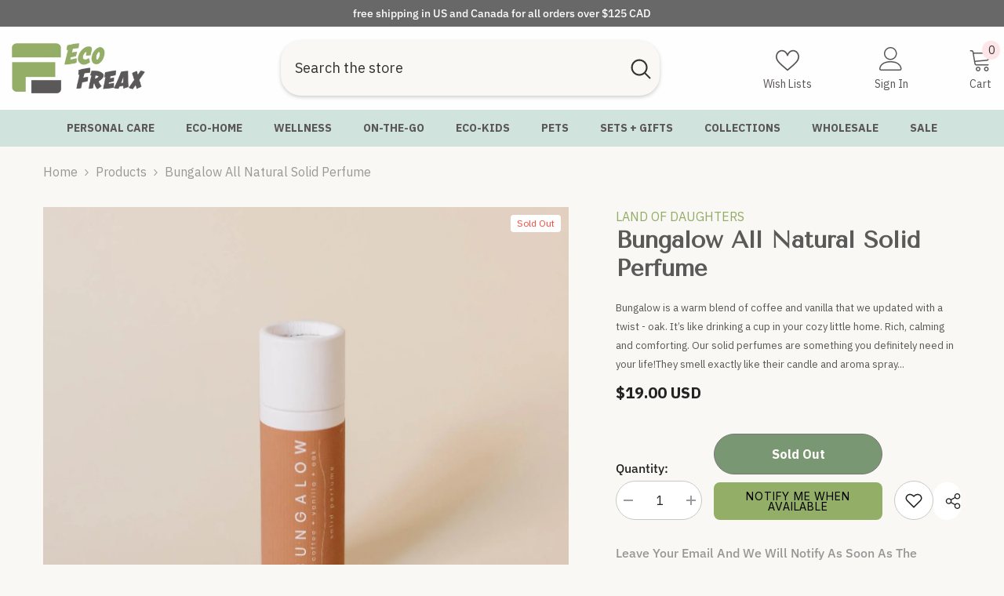

--- FILE ---
content_type: text/html; charset=utf-8
request_url: https://ecofreax.com/products/bungalow-all-natural-solid-perfume
body_size: 96947
content:
<!doctype html><html class="no-js" lang="en">
    <head>
        <meta charset="utf-8">
        <meta http-equiv="X-UA-Compatible" content="IE=edge">
        <meta name="viewport" content="width=device-width,initial-scale=1">
        <meta name="theme-color" content="">
        <link rel="canonical" href="https://ecofreax.com/products/bungalow-all-natural-solid-perfume" canonical-shop-url="https://ecofreax.ca/"><link rel="shortcut icon" href="//ecofreax.com/cdn/shop/files/ecofreax-favicon_32x32.png?v=1726942993" type="image/png"><link rel="preconnect" href="https://cdn.shopify.com" crossorigin>
        <title>bungalow all natural solid perfume  &ndash; EcoFreax</title><meta name="description" content="Bungalow is a warm blend of coffee and vanilla that we updated with a twist - oak. It’s like drinking a cup in your cozy little home. Rich, calming and comforting. Our solid perfumes are something you definitely need in your life!They smell exactly like their candle and aroma spray clones, and they&#39;ll uplift you with t">

<meta property="og:site_name" content="EcoFreax">
<meta property="og:url" content="https://ecofreax.com/products/bungalow-all-natural-solid-perfume">
<meta property="og:title" content="bungalow all natural solid perfume">
<meta property="og:type" content="product">
<meta property="og:description" content="Bungalow is a warm blend of coffee and vanilla that we updated with a twist - oak. It’s like drinking a cup in your cozy little home. Rich, calming and comforting. Our solid perfumes are something you definitely need in your life!They smell exactly like their candle and aroma spray clones, and they&#39;ll uplift you with t"><meta property="og:image" content="http://ecofreax.com/cdn/shop/products/bungalow-perfume_1920xcopy.jpg?v=1614177947">
  <meta property="og:image:secure_url" content="https://ecofreax.com/cdn/shop/products/bungalow-perfume_1920xcopy.jpg?v=1614177947">
  <meta property="og:image:width" content="1365">
  <meta property="og:image:height" content="1365"><meta property="og:price:amount" content="19.00">
  <meta property="og:price:currency" content="USD"><meta name="twitter:site" content="@https://x.com/ecofreax"><meta name="twitter:card" content="summary_large_image">
<meta name="twitter:title" content="bungalow all natural solid perfume">
<meta name="twitter:description" content="Bungalow is a warm blend of coffee and vanilla that we updated with a twist - oak. It’s like drinking a cup in your cozy little home. Rich, calming and comforting. Our solid perfumes are something you definitely need in your life!They smell exactly like their candle and aroma spray clones, and they&#39;ll uplift you with t">

        <script>window.performance && window.performance.mark && window.performance.mark('shopify.content_for_header.start');</script><meta name="google-site-verification" content="ESdnmzalBWYZ5TUwnzfbMiOBXEXyCRkYYrov51C3oXQ">
<meta id="shopify-digital-wallet" name="shopify-digital-wallet" content="/25548259421/digital_wallets/dialog">
<meta name="shopify-checkout-api-token" content="7d83ae54af080a4cc29222dd6dde2b23">
<meta id="in-context-paypal-metadata" data-shop-id="25548259421" data-venmo-supported="false" data-environment="production" data-locale="en_US" data-paypal-v4="true" data-currency="USD">
<link rel="alternate" hreflang="x-default" href="https://ecofreax.ca/products/bungalow-all-natural-solid-perfume">
<link rel="alternate" hreflang="en" href="https://ecofreax.ca/products/bungalow-all-natural-solid-perfume">
<link rel="alternate" hreflang="en-US" href="https://ecofreax.com/products/bungalow-all-natural-solid-perfume">
<link rel="alternate" type="application/json+oembed" href="https://ecofreax.com/products/bungalow-all-natural-solid-perfume.oembed">
<script async="async" src="/checkouts/internal/preloads.js?locale=en-US"></script>
<link rel="preconnect" href="https://shop.app" crossorigin="anonymous">
<script async="async" src="https://shop.app/checkouts/internal/preloads.js?locale=en-US&shop_id=25548259421" crossorigin="anonymous"></script>
<script id="apple-pay-shop-capabilities" type="application/json">{"shopId":25548259421,"countryCode":"CA","currencyCode":"USD","merchantCapabilities":["supports3DS"],"merchantId":"gid:\/\/shopify\/Shop\/25548259421","merchantName":"EcoFreax","requiredBillingContactFields":["postalAddress","email","phone"],"requiredShippingContactFields":["postalAddress","email","phone"],"shippingType":"shipping","supportedNetworks":["visa","masterCard","amex","discover","interac","jcb"],"total":{"type":"pending","label":"EcoFreax","amount":"1.00"},"shopifyPaymentsEnabled":true,"supportsSubscriptions":true}</script>
<script id="shopify-features" type="application/json">{"accessToken":"7d83ae54af080a4cc29222dd6dde2b23","betas":["rich-media-storefront-analytics"],"domain":"ecofreax.com","predictiveSearch":true,"shopId":25548259421,"locale":"en"}</script>
<script>var Shopify = Shopify || {};
Shopify.shop = "ecosparx.myshopify.com";
Shopify.locale = "en";
Shopify.currency = {"active":"USD","rate":"0.7336758"};
Shopify.country = "US";
Shopify.theme = {"name":"Ecofreax-Ella\/main","id":144147972326,"schema_name":"Ella","schema_version":"6.6.2","theme_store_id":null,"role":"main"};
Shopify.theme.handle = "null";
Shopify.theme.style = {"id":null,"handle":null};
Shopify.cdnHost = "ecofreax.com/cdn";
Shopify.routes = Shopify.routes || {};
Shopify.routes.root = "/";</script>
<script type="module">!function(o){(o.Shopify=o.Shopify||{}).modules=!0}(window);</script>
<script>!function(o){function n(){var o=[];function n(){o.push(Array.prototype.slice.apply(arguments))}return n.q=o,n}var t=o.Shopify=o.Shopify||{};t.loadFeatures=n(),t.autoloadFeatures=n()}(window);</script>
<script>
  window.ShopifyPay = window.ShopifyPay || {};
  window.ShopifyPay.apiHost = "shop.app\/pay";
  window.ShopifyPay.redirectState = null;
</script>
<script id="shop-js-analytics" type="application/json">{"pageType":"product"}</script>
<script defer="defer" async type="module" src="//ecofreax.com/cdn/shopifycloud/shop-js/modules/v2/client.init-shop-cart-sync_IZsNAliE.en.esm.js"></script>
<script defer="defer" async type="module" src="//ecofreax.com/cdn/shopifycloud/shop-js/modules/v2/chunk.common_0OUaOowp.esm.js"></script>
<script type="module">
  await import("//ecofreax.com/cdn/shopifycloud/shop-js/modules/v2/client.init-shop-cart-sync_IZsNAliE.en.esm.js");
await import("//ecofreax.com/cdn/shopifycloud/shop-js/modules/v2/chunk.common_0OUaOowp.esm.js");

  window.Shopify.SignInWithShop?.initShopCartSync?.({"fedCMEnabled":true,"windoidEnabled":true});

</script>
<script>
  window.Shopify = window.Shopify || {};
  if (!window.Shopify.featureAssets) window.Shopify.featureAssets = {};
  window.Shopify.featureAssets['shop-js'] = {"shop-cart-sync":["modules/v2/client.shop-cart-sync_DLOhI_0X.en.esm.js","modules/v2/chunk.common_0OUaOowp.esm.js"],"init-fed-cm":["modules/v2/client.init-fed-cm_C6YtU0w6.en.esm.js","modules/v2/chunk.common_0OUaOowp.esm.js"],"shop-button":["modules/v2/client.shop-button_BCMx7GTG.en.esm.js","modules/v2/chunk.common_0OUaOowp.esm.js"],"shop-cash-offers":["modules/v2/client.shop-cash-offers_BT26qb5j.en.esm.js","modules/v2/chunk.common_0OUaOowp.esm.js","modules/v2/chunk.modal_CGo_dVj3.esm.js"],"init-windoid":["modules/v2/client.init-windoid_B9PkRMql.en.esm.js","modules/v2/chunk.common_0OUaOowp.esm.js"],"init-shop-email-lookup-coordinator":["modules/v2/client.init-shop-email-lookup-coordinator_DZkqjsbU.en.esm.js","modules/v2/chunk.common_0OUaOowp.esm.js"],"shop-toast-manager":["modules/v2/client.shop-toast-manager_Di2EnuM7.en.esm.js","modules/v2/chunk.common_0OUaOowp.esm.js"],"shop-login-button":["modules/v2/client.shop-login-button_BtqW_SIO.en.esm.js","modules/v2/chunk.common_0OUaOowp.esm.js","modules/v2/chunk.modal_CGo_dVj3.esm.js"],"avatar":["modules/v2/client.avatar_BTnouDA3.en.esm.js"],"pay-button":["modules/v2/client.pay-button_CWa-C9R1.en.esm.js","modules/v2/chunk.common_0OUaOowp.esm.js"],"init-shop-cart-sync":["modules/v2/client.init-shop-cart-sync_IZsNAliE.en.esm.js","modules/v2/chunk.common_0OUaOowp.esm.js"],"init-customer-accounts":["modules/v2/client.init-customer-accounts_DenGwJTU.en.esm.js","modules/v2/client.shop-login-button_BtqW_SIO.en.esm.js","modules/v2/chunk.common_0OUaOowp.esm.js","modules/v2/chunk.modal_CGo_dVj3.esm.js"],"init-shop-for-new-customer-accounts":["modules/v2/client.init-shop-for-new-customer-accounts_JdHXxpS9.en.esm.js","modules/v2/client.shop-login-button_BtqW_SIO.en.esm.js","modules/v2/chunk.common_0OUaOowp.esm.js","modules/v2/chunk.modal_CGo_dVj3.esm.js"],"init-customer-accounts-sign-up":["modules/v2/client.init-customer-accounts-sign-up_D6__K_p8.en.esm.js","modules/v2/client.shop-login-button_BtqW_SIO.en.esm.js","modules/v2/chunk.common_0OUaOowp.esm.js","modules/v2/chunk.modal_CGo_dVj3.esm.js"],"checkout-modal":["modules/v2/client.checkout-modal_C_ZQDY6s.en.esm.js","modules/v2/chunk.common_0OUaOowp.esm.js","modules/v2/chunk.modal_CGo_dVj3.esm.js"],"shop-follow-button":["modules/v2/client.shop-follow-button_XetIsj8l.en.esm.js","modules/v2/chunk.common_0OUaOowp.esm.js","modules/v2/chunk.modal_CGo_dVj3.esm.js"],"lead-capture":["modules/v2/client.lead-capture_DvA72MRN.en.esm.js","modules/v2/chunk.common_0OUaOowp.esm.js","modules/v2/chunk.modal_CGo_dVj3.esm.js"],"shop-login":["modules/v2/client.shop-login_ClXNxyh6.en.esm.js","modules/v2/chunk.common_0OUaOowp.esm.js","modules/v2/chunk.modal_CGo_dVj3.esm.js"],"payment-terms":["modules/v2/client.payment-terms_CNlwjfZz.en.esm.js","modules/v2/chunk.common_0OUaOowp.esm.js","modules/v2/chunk.modal_CGo_dVj3.esm.js"]};
</script>
<script>(function() {
  var isLoaded = false;
  function asyncLoad() {
    if (isLoaded) return;
    isLoaded = true;
    var urls = ["https:\/\/chimpstatic.com\/mcjs-connected\/js\/users\/51b57bd89c3a212107c86818c\/2e61449c61a26acde755e55b1.js?shop=ecosparx.myshopify.com","https:\/\/formbuilder.hulkapps.com\/skeletopapp.js?shop=ecosparx.myshopify.com","https:\/\/cdn.shopify.com\/s\/files\/1\/0184\/4255\/1360\/files\/quicklink.v2.min.js?v=1645107126\u0026shop=ecosparx.myshopify.com","https:\/\/d18eg7dreypte5.cloudfront.net\/browse-abandonment\/smsbump_timer.js?shop=ecosparx.myshopify.com","\/\/cdn.shopify.com\/proxy\/12234634844ff9fd5aba1679e56f6ebdad7166aa9e588a46db1cb29f91dda24b\/forms-akamai.smsbump.com\/825463\/form_336856.js?ver=1730074456\u0026shop=ecosparx.myshopify.com\u0026sp-cache-control=cHVibGljLCBtYXgtYWdlPTkwMA","https:\/\/a.mailmunch.co\/widgets\/site-785368-ce9701285d080ca8780e541fd49ca827a29f3c47.js?shop=ecosparx.myshopify.com","https:\/\/img0.socialshopwave.com\/ssw-empty.js?shop=ecosparx.myshopify.com"];
    for (var i = 0; i < urls.length; i++) {
      var s = document.createElement('script');
      s.type = 'text/javascript';
      s.async = true;
      s.src = urls[i];
      var x = document.getElementsByTagName('script')[0];
      x.parentNode.insertBefore(s, x);
    }
  };
  if(window.attachEvent) {
    window.attachEvent('onload', asyncLoad);
  } else {
    window.addEventListener('load', asyncLoad, false);
  }
})();</script>
<script id="__st">var __st={"a":25548259421,"offset":-18000,"reqid":"849f11ba-6d4a-4f86-b3f4-5355a6b294ac-1768455929","pageurl":"ecofreax.com\/products\/bungalow-all-natural-solid-perfume","u":"15054ba285cd","p":"product","rtyp":"product","rid":6536769536164};</script>
<script>window.ShopifyPaypalV4VisibilityTracking = true;</script>
<script id="captcha-bootstrap">!function(){'use strict';const t='contact',e='account',n='new_comment',o=[[t,t],['blogs',n],['comments',n],[t,'customer']],c=[[e,'customer_login'],[e,'guest_login'],[e,'recover_customer_password'],[e,'create_customer']],r=t=>t.map((([t,e])=>`form[action*='/${t}']:not([data-nocaptcha='true']) input[name='form_type'][value='${e}']`)).join(','),a=t=>()=>t?[...document.querySelectorAll(t)].map((t=>t.form)):[];function s(){const t=[...o],e=r(t);return a(e)}const i='password',u='form_key',d=['recaptcha-v3-token','g-recaptcha-response','h-captcha-response',i],f=()=>{try{return window.sessionStorage}catch{return}},m='__shopify_v',_=t=>t.elements[u];function p(t,e,n=!1){try{const o=window.sessionStorage,c=JSON.parse(o.getItem(e)),{data:r}=function(t){const{data:e,action:n}=t;return t[m]||n?{data:e,action:n}:{data:t,action:n}}(c);for(const[e,n]of Object.entries(r))t.elements[e]&&(t.elements[e].value=n);n&&o.removeItem(e)}catch(o){console.error('form repopulation failed',{error:o})}}const l='form_type',E='cptcha';function T(t){t.dataset[E]=!0}const w=window,h=w.document,L='Shopify',v='ce_forms',y='captcha';let A=!1;((t,e)=>{const n=(g='f06e6c50-85a8-45c8-87d0-21a2b65856fe',I='https://cdn.shopify.com/shopifycloud/storefront-forms-hcaptcha/ce_storefront_forms_captcha_hcaptcha.v1.5.2.iife.js',D={infoText:'Protected by hCaptcha',privacyText:'Privacy',termsText:'Terms'},(t,e,n)=>{const o=w[L][v],c=o.bindForm;if(c)return c(t,g,e,D).then(n);var r;o.q.push([[t,g,e,D],n]),r=I,A||(h.body.append(Object.assign(h.createElement('script'),{id:'captcha-provider',async:!0,src:r})),A=!0)});var g,I,D;w[L]=w[L]||{},w[L][v]=w[L][v]||{},w[L][v].q=[],w[L][y]=w[L][y]||{},w[L][y].protect=function(t,e){n(t,void 0,e),T(t)},Object.freeze(w[L][y]),function(t,e,n,w,h,L){const[v,y,A,g]=function(t,e,n){const i=e?o:[],u=t?c:[],d=[...i,...u],f=r(d),m=r(i),_=r(d.filter((([t,e])=>n.includes(e))));return[a(f),a(m),a(_),s()]}(w,h,L),I=t=>{const e=t.target;return e instanceof HTMLFormElement?e:e&&e.form},D=t=>v().includes(t);t.addEventListener('submit',(t=>{const e=I(t);if(!e)return;const n=D(e)&&!e.dataset.hcaptchaBound&&!e.dataset.recaptchaBound,o=_(e),c=g().includes(e)&&(!o||!o.value);(n||c)&&t.preventDefault(),c&&!n&&(function(t){try{if(!f())return;!function(t){const e=f();if(!e)return;const n=_(t);if(!n)return;const o=n.value;o&&e.removeItem(o)}(t);const e=Array.from(Array(32),(()=>Math.random().toString(36)[2])).join('');!function(t,e){_(t)||t.append(Object.assign(document.createElement('input'),{type:'hidden',name:u})),t.elements[u].value=e}(t,e),function(t,e){const n=f();if(!n)return;const o=[...t.querySelectorAll(`input[type='${i}']`)].map((({name:t})=>t)),c=[...d,...o],r={};for(const[a,s]of new FormData(t).entries())c.includes(a)||(r[a]=s);n.setItem(e,JSON.stringify({[m]:1,action:t.action,data:r}))}(t,e)}catch(e){console.error('failed to persist form',e)}}(e),e.submit())}));const S=(t,e)=>{t&&!t.dataset[E]&&(n(t,e.some((e=>e===t))),T(t))};for(const o of['focusin','change'])t.addEventListener(o,(t=>{const e=I(t);D(e)&&S(e,y())}));const B=e.get('form_key'),M=e.get(l),P=B&&M;t.addEventListener('DOMContentLoaded',(()=>{const t=y();if(P)for(const e of t)e.elements[l].value===M&&p(e,B);[...new Set([...A(),...v().filter((t=>'true'===t.dataset.shopifyCaptcha))])].forEach((e=>S(e,t)))}))}(h,new URLSearchParams(w.location.search),n,t,e,['guest_login'])})(!0,!0)}();</script>
<script integrity="sha256-4kQ18oKyAcykRKYeNunJcIwy7WH5gtpwJnB7kiuLZ1E=" data-source-attribution="shopify.loadfeatures" defer="defer" src="//ecofreax.com/cdn/shopifycloud/storefront/assets/storefront/load_feature-a0a9edcb.js" crossorigin="anonymous"></script>
<script crossorigin="anonymous" defer="defer" src="//ecofreax.com/cdn/shopifycloud/storefront/assets/shopify_pay/storefront-65b4c6d7.js?v=20250812"></script>
<script data-source-attribution="shopify.dynamic_checkout.dynamic.init">var Shopify=Shopify||{};Shopify.PaymentButton=Shopify.PaymentButton||{isStorefrontPortableWallets:!0,init:function(){window.Shopify.PaymentButton.init=function(){};var t=document.createElement("script");t.src="https://ecofreax.com/cdn/shopifycloud/portable-wallets/latest/portable-wallets.en.js",t.type="module",document.head.appendChild(t)}};
</script>
<script data-source-attribution="shopify.dynamic_checkout.buyer_consent">
  function portableWalletsHideBuyerConsent(e){var t=document.getElementById("shopify-buyer-consent"),n=document.getElementById("shopify-subscription-policy-button");t&&n&&(t.classList.add("hidden"),t.setAttribute("aria-hidden","true"),n.removeEventListener("click",e))}function portableWalletsShowBuyerConsent(e){var t=document.getElementById("shopify-buyer-consent"),n=document.getElementById("shopify-subscription-policy-button");t&&n&&(t.classList.remove("hidden"),t.removeAttribute("aria-hidden"),n.addEventListener("click",e))}window.Shopify?.PaymentButton&&(window.Shopify.PaymentButton.hideBuyerConsent=portableWalletsHideBuyerConsent,window.Shopify.PaymentButton.showBuyerConsent=portableWalletsShowBuyerConsent);
</script>
<script data-source-attribution="shopify.dynamic_checkout.cart.bootstrap">document.addEventListener("DOMContentLoaded",(function(){function t(){return document.querySelector("shopify-accelerated-checkout-cart, shopify-accelerated-checkout")}if(t())Shopify.PaymentButton.init();else{new MutationObserver((function(e,n){t()&&(Shopify.PaymentButton.init(),n.disconnect())})).observe(document.body,{childList:!0,subtree:!0})}}));
</script>
<script id='scb4127' type='text/javascript' async='' src='https://ecofreax.com/cdn/shopifycloud/privacy-banner/storefront-banner.js'></script><link id="shopify-accelerated-checkout-styles" rel="stylesheet" media="screen" href="https://ecofreax.com/cdn/shopifycloud/portable-wallets/latest/accelerated-checkout-backwards-compat.css" crossorigin="anonymous">
<style id="shopify-accelerated-checkout-cart">
        #shopify-buyer-consent {
  margin-top: 1em;
  display: inline-block;
  width: 100%;
}

#shopify-buyer-consent.hidden {
  display: none;
}

#shopify-subscription-policy-button {
  background: none;
  border: none;
  padding: 0;
  text-decoration: underline;
  font-size: inherit;
  cursor: pointer;
}

#shopify-subscription-policy-button::before {
  box-shadow: none;
}

      </style>
<script id="sections-script" data-sections="header-navigation-plain,header-mobile" defer="defer" src="//ecofreax.com/cdn/shop/t/61/compiled_assets/scripts.js?10140"></script>
<script>window.performance && window.performance.mark && window.performance.mark('shopify.content_for_header.end');</script>
        <style>
        
        
        

        @font-face { font-display: swap;
  font-family: "IBM Plex Sans";
  font-weight: 400;
  font-style: normal;
  src: url("//ecofreax.com/cdn/fonts/ibm_plex_sans/ibmplexsans_n4.4633946c9236bd5cc5d0394ad07b807eb7ca1b32.woff2") format("woff2"),
       url("//ecofreax.com/cdn/fonts/ibm_plex_sans/ibmplexsans_n4.6c6923eb6151e62a09e8a1ff83eaa1ce2a563a30.woff") format("woff");
}

        @font-face { font-display: swap;
  font-family: "IBM Plex Sans";
  font-weight: 500;
  font-style: normal;
  src: url("//ecofreax.com/cdn/fonts/ibm_plex_sans/ibmplexsans_n5.6497f269fa9f40d64eb5c477de16730202ec9095.woff2") format("woff2"),
       url("//ecofreax.com/cdn/fonts/ibm_plex_sans/ibmplexsans_n5.8b52b8ee6c3aeb856b77a4e7ea96e43c3953f23e.woff") format("woff");
}

        @font-face { font-display: swap;
  font-family: "IBM Plex Sans";
  font-weight: 600;
  font-style: normal;
  src: url("//ecofreax.com/cdn/fonts/ibm_plex_sans/ibmplexsans_n6.cfb7efcc4708d97b4883d9d89e924e81b54334c1.woff2") format("woff2"),
       url("//ecofreax.com/cdn/fonts/ibm_plex_sans/ibmplexsans_n6.b56157147f51a11f7ba6c49b63ffcafb1da8eeea.woff") format("woff");
}

        @font-face { font-display: swap;
  font-family: "IBM Plex Sans";
  font-weight: 700;
  font-style: normal;
  src: url("//ecofreax.com/cdn/fonts/ibm_plex_sans/ibmplexsans_n7.a8d2465074d254d8c167d5599b02fc2f97912fc9.woff2") format("woff2"),
       url("//ecofreax.com/cdn/fonts/ibm_plex_sans/ibmplexsans_n7.75e7a78a86c7afd1eb5becd99b7802136f0ed528.woff") format("woff");
}


        

            
            
            
            
            @font-face { font-display: swap;
  font-family: "Tenor Sans";
  font-weight: 400;
  font-style: normal;
  src: url("//ecofreax.com/cdn/fonts/tenor_sans/tenorsans_n4.966071a72c28462a9256039d3e3dc5b0cf314f65.woff2") format("woff2"),
       url("//ecofreax.com/cdn/fonts/tenor_sans/tenorsans_n4.2282841d948f9649ba5c3cad6ea46df268141820.woff") format("woff");
}

            
            
            

                  
:root {
        --font-family-1: "IBM Plex Sans",sans-serif;
        --font-family-2: "Tenor Sans",sans-serif;

        /* Settings Body */--font-body-family: "IBM Plex Sans",sans-serif;--font-body-size: 16px;--font-body-weight: 400;--body-line-height: 24px;--body-letter-spacing: 0;

        /* Settings Heading */--font-heading-family: "Tenor Sans",sans-serif;--font-heading-size: 24px;--font-heading-weight: 400;--font-heading-style: normal;--heading-line-height: 35px;--heading-letter-spacing: 0;--heading-text-transform: uppercase;--heading-border-height: 1px;

        /* Menu Lv1 */--font-menu-lv1-family: "IBM Plex Sans",sans-serif;--font-menu-lv1-size: 14px;--font-menu-lv1-weight: 400;--menu-lv1-line-height: 24px;--menu-lv1-letter-spacing: 0;--menu-lv1-text-transform: uppercase;

        /* Menu Lv2 */--font-menu-lv2-family: "IBM Plex Sans",sans-serif;--font-menu-lv2-size: 14px;--font-menu-lv2-weight: 400;--menu-lv2-line-height: 24px;--menu-lv2-letter-spacing: 0;--menu-lv2-text-transform: capitalize;

        /* Menu Lv3 */--font-menu-lv3-family: "IBM Plex Sans",sans-serif;--font-menu-lv3-size: 14px;--font-menu-lv3-weight: 400;--menu-lv3-line-height: 24px;--menu-lv3-letter-spacing: 0;--menu-lv3-text-transform: capitalize;

        /* Mega Menu Lv2 */--font-mega-menu-lv2-family: "IBM Plex Sans",sans-serif;--font-mega-menu-lv2-size: 14px;--font-mega-menu-lv2-weight: 700;--font-mega-menu-lv2-style: normal;--mega-menu-lv2-line-height: 24px;--mega-menu-lv2-letter-spacing: 0;--mega-menu-lv2-text-transform: capitalize;

        /* Mega Menu Lv3 */--font-mega-menu-lv3-family: "IBM Plex Sans",sans-serif;--font-mega-menu-lv3-size: 14px;--font-mega-menu-lv3-weight: 400;--mega-menu-lv3-line-height: 24px;--mega-menu-lv3-letter-spacing: 0;--mega-menu-lv3-text-transform: capitalize;

        /* Product Card Title */--product-title-font: "IBM Plex Sans",sans-serif;--product-title-font-size : 14px;--product-title-font-weight : 400;--product-title-line-height: 24px;--product-title-letter-spacing: 0;--product-title-line-text : 1;--product-title-text-transform : capitalize;--product-title-margin-bottom: 6px;

        /* Product Card Vendor */--product-vendor-font: "IBM Plex Sans",sans-serif;--product-vendor-font-size : 14px;--product-vendor-font-weight : 400;--product-vendor-font-style : normal;--product-vendor-line-height: 22px;--product-vendor-letter-spacing: 0;--product-vendor-text-transform : uppercase;--product-vendor-margin-bottom: 0px;--product-vendor-margin-top: 0px;

        /* Product Card Price */--product-price-font: "IBM Plex Sans",sans-serif;--product-price-font-size : 14px;--product-price-font-weight : 700;--product-price-line-height: 22px;--product-price-letter-spacing: 0;--product-price-margin-top: 2px;--product-price-margin-bottom: 18px;

        /* Product Card Badge */--badge-font: "IBM Plex Sans",sans-serif;--badge-font-size : 12px;--badge-font-weight : 400;--badge-text-transform : capitalize;--badge-letter-spacing: 0;--badge-line-height: 20px;--badge-border-radius: 4px;--badge-padding-top: 1px;--badge-padding-bottom: 1px;--badge-padding-left-right: 8px;--badge-postion-top: 15px;--badge-postion-left-right: 15px;

        /* Product Quickview */
        --product-quickview-font-size : 12px; --product-quickview-line-height: 23px; --product-quickview-border-radius: 1px; --product-quickview-padding-top: 0px; --product-quickview-padding-bottom: 0px; --product-quickview-padding-left-right: 7px; --product-quickview-sold-out-product: #e95144;--product-quickview-box-shadow: none;/* Blog Card Tile */--blog-title-font: "IBM Plex Sans",sans-serif;--blog-title-font-size : 20px; --blog-title-font-weight : 700; --blog-title-line-height: 39px; --blog-title-letter-spacing: .09em; --blog-title-text-transform : uppercase;

        /* Blog Card Info (Date, Author) */--blog-info-font: "Tenor Sans",sans-serif;--blog-info-font-size : 14px; --blog-info-font-weight : 800; --blog-info-line-height: 20px; --blog-info-letter-spacing: .02em; --blog-info-text-transform : uppercase;

        /* Button 1 */--btn-1-font-family: "IBM Plex Sans",sans-serif;--btn-1-font-size: 16px; --btn-1-font-weight: 700; --btn-1-text-transform: capitalize; --btn-1-line-height: 24px; --btn-1-letter-spacing: 0; --btn-1-text-align: center; --btn-1-border-radius: 30px; --btn-1-border-width: 1px; --btn-1-border-style: solid; --btn-1-padding-top: 11px; --btn-1-padding-bottom: 12px; --btn-1-horizontal-length: 0px; --btn-1-vertical-length: 0px; --btn-1-blur-radius: 0px; --btn-1-spread: 0px;
        
--btn-1-all-bg-opacity-hover: rgba(0, 0, 0, 0.5);--btn-1-inset: ;/* Button 2 */--btn-2-font-family: "Tenor Sans",sans-serif;--btn-2-font-size: 18px; --btn-2-font-weight: 700; --btn-2-text-transform: uppercase; --btn-2-line-height: 23px; --btn-2-letter-spacing: .05em; --btn-2-text-align: right; --btn-2-border-radius: 6px; --btn-2-border-width: 1px; --btn-2-border-style: solid; --btn-2-padding-top: 20px; --btn-2-padding-bottom: 20px; --btn-2-horizontal-length: 4px; --btn-2-vertical-length: 4px; --btn-2-blur-radius: 7px; --btn-2-spread: 0px;
        
--btn-2-all-bg-opacity: rgba(25, 145, 226, 0.5);--btn-2-all-bg-opacity-hover: rgba(0, 0, 0, 0.5);--btn-2-inset: ;/* Button 3 */--btn-3-font-family: "IBM Plex Sans",sans-serif;--btn-3-font-size: 14px; --btn-3-font-weight: 700; --btn-3-text-transform: capitalize; --btn-3-line-height: 24px; --btn-3-letter-spacing: 0; --btn-3-text-align: center; --btn-3-border-radius: 30px; --btn-3-border-width: 1px; --btn-3-border-style: solid; --btn-3-padding-top: 10px; --btn-3-padding-bottom: 9px; --btn-3-horizontal-length: 0px; --btn-3-vertical-length: 0px; --btn-3-blur-radius: 0px; --btn-3-spread: 0px;
        
--btn-3-all-bg-opacity: rgba(0, 0, 0, 0.1);--btn-3-all-bg-opacity-hover: rgba(0, 0, 0, 0.1);--btn-3-inset: ;/* Footer Heading */--footer-heading-font-family: "IBM Plex Sans",sans-serif;--footer-heading-font-size : 18px; --footer-heading-font-weight : 700; --footer-heading-line-height : 24px; --footer-heading-letter-spacing : 0; --footer-heading-text-transform : capitalize;

        /* Footer Link */--footer-link-font-family: "IBM Plex Sans",sans-serif;--footer-link-font-size : 14px; --footer-link-font-weight : ; --footer-link-line-height : 34px; --footer-link-letter-spacing : 0; --footer-link-text-transform : capitalize;

        /* Page Title */--font-page-title-family: "IBM Plex Sans",sans-serif;--font-page-title-size: 24px; --font-page-title-weight: 400; --font-page-title-style: normal; --page-title-line-height: 20px; --page-title-letter-spacing: .02em; --page-title-text-transform: uppercase;

        /* Font Product Tab Title */
        --font-tab-type-1: "IBM Plex Sans",sans-serif; --font-tab-type-2: "Tenor Sans",sans-serif;

        /* Text Size */
        --text-size-font-size : 10px; --text-size-font-weight : 400; --text-size-line-height : 22px; --text-size-letter-spacing : 0; --text-size-text-transform : uppercase; --text-size-color : #787878;

        /* Font Weight */
        --font-weight-normal: 400; --font-weight-medium: 500; --font-weight-semibold: 600; --font-weight-bold: 700; --font-weight-bolder: 800; --font-weight-black: 900;

        /* Radio Button */
        --form-label-checkbox-before-bg: #fff; --form-label-checkbox-before-border: #cecece; --form-label-checkbox-before-bg-checked: #000;

        /* Conatiner */
        --body-custom-width-container: 1800px;

        /* Layout Boxed */
        --color-background-layout-boxed: #f9f8f4;/* Arrow */
        --position-horizontal-slick-arrow: -7.5%;

        /* General Color*/
        --color-text: #232323; --color-text2: #969696; --color-global: #232323; --color-white: #FFFFFF; --color-grey: #868686; --color-black: #202020; --color-base-text-rgb: 35, 35, 35; --color-base-text2-rgb: 150, 150, 150; --color-background: #f9f8f4; --color-background-rgb: 249, 248, 244; --color-background-overylay: rgba(249, 248, 244, 0.9); --color-base-accent-text: ; --color-base-accent-1: ; --color-base-accent-2: ; --color-link: #232323; --color-link-hover: #232323; --color-error: #D93333; --color-error-bg: #FCEEEE; --color-success: #5A5A5A; --color-success-bg: #DFF0D8; --color-info: #202020; --color-info-bg: #FFF2DD; --color-link-underline: rgba(35, 35, 35, 0.5); --color-breadcrumb: #999999; --colors-breadcrumb-hover: #232323;--colors-breadcrumb-active: #999999; --border-global: #e6e6e6; --bg-global: #f9f8f4; --bg-planceholder: #fafafa; --color-warning: #fff; --bg-warning: #e0b252; --color-background-10 : #e4e3df; --color-background-20 : #cecdca; --color-background-30 : #b9b8b5; --color-background-50 : #8e8e8c; --color-background-global : #8e8e8c;

        /* Arrow Color */
        --arrow-color: #00163a; --arrow-background-color: rgba(0,0,0,0); --arrow-border-color: rgba(0,0,0,0);--arrow-color-hover: #00163a;--arrow-background-color-hover: rgba(0,0,0,0);--arrow-border-color-hover: rgba(0,0,0,0);--arrow-width: 60px;--arrow-height: 60px;--arrow-size: px;--arrow-size-icon: 46px;--arrow-border-radius: 50%;--arrow-border-width: 1px;--arrow-width-half: -30px;

        /* Pagination Color */
        --pagination-item-color: #3c3c3c; --pagination-item-color-active: #3c3c3c; --pagination-item-bg-color: #fff;--pagination-item-bg-color-active: #fff;--pagination-item-border-color: #fff;--pagination-item-border-color-active: #3c3c3c;--pagination-arrow-color: #3c3c3c;--pagination-arrow-color-active: #3c3c3c;--pagination-arrow-bg-color: #fff;--pagination-arrow-bg-color-active: #fff;--pagination-arrow-border-color: #fff;--pagination-arrow-border-color-active: #fff;

        /* Dots Color */
        --dots-color: #abb2bd;--dots-border-color: #abb2bd;--dots-color-active: rgba(0,0,0,0);--dots-border-color-active: #142849;--dots-style2-background-opacity: #00000050;--dots-width: 12px;--dots-height: 12px;

        /* Button Color */
        --btn-1-color: #ffffff;--btn-1-bg: #232323;--btn-1-border: #00163a;--btn-1-color-hover: #232323;--btn-1-bg-hover: #ffffff;--btn-1-border-hover: #232323;
        --btn-2-color: #232323;--btn-2-bg: #FFFFFF;--btn-2-border: #727272;--btn-2-color-hover: #FFFFFF;--btn-2-bg-hover: #232323;--btn-2-border-hover: #232323;
        --btn-3-color: #FFFFFF;--btn-3-bg: #e9514b;--btn-3-border: #e9514b;--btn-3-color-hover: #ffffff;--btn-3-bg-hover: #e9514b;--btn-3-border-hover: #e9514b;
        --anchor-transition: all ease .3s;--bg-white: #ffffff;--bg-black: #000000;--bg-grey: #808080;--icon: var(--color-text);--text-cart: #3c3c3c;--duration-short: 100ms;--duration-default: 350ms;--duration-long: 500ms;--form-input-bg: #ffffff;--form-input-border: #c7c7c7;--form-input-color: #232323;--form-input-placeholder: #868686;--form-label: #232323;

        --new-badge-color: #ffffff;--new-badge-bg: #075ee2;--sale-badge-color: #ffffff;--sale-badge-bg: #e73e45;--sold-out-badge-color: #f94436;--sold-out-badge-bg: #ffffff;--custom-badge-color: #ffffff;--custom-badge-bg: #f6b700;--bundle-badge-color: #ffffff;--bundle-badge-bg: #081a38;
        
        --product-title-color : #00163a;--product-title-color-hover : #075ee2;--product-vendor-color : #00163a;--product-price-color : #00163a;--product-sale-price-color : #e73e45;--product-compare-price-color : #969696;--product-countdown-color : #c12e48;--product-countdown-bg-color : #ffffff;

        --product-swatch-border : #cbcbcb;--product-swatch-border-active : #232323;--product-swatch-width : 40px;--product-swatch-height : 40px;--product-swatch-border-radius : 0px;--product-swatch-color-width : 40px;--product-swatch-color-height : 40px;--product-swatch-color-border-radius : 20px;

        --product-wishlist-color : #000000;--product-wishlist-bg : #ffffff;--product-wishlist-border : transparent;--product-wishlist-color-added : #ffffff;--product-wishlist-bg-added : #000000;--product-wishlist-border-added : transparent;--product-compare-color : #000000;--product-compare-bg : #FFFFFF;--product-compare-color-added : #D12442; --product-compare-bg-added : #FFFFFF; --product-hot-stock-text-color : #d62828; --product-quick-view-color : #000000; --product-cart-image-fit : contain; --product-title-variant-font-size: 16px;--product-quick-view-bg : #FFFFFF;--product-quick-view-bg-above-button: rgba(255, 255, 255, 0.7);--product-quick-view-color-hover : #FFFFFF;--product-quick-view-bg-hover : #000000;--product-action-color : #ffffff;--product-action-bg : #7f9d56;--product-action-border : #00163a;--product-action-color-hover : #00163a;--product-action-bg-hover : #ffffff;--product-action-border-hover : #00163a;

        /* Multilevel Category Filter */
        --color-label-multiLevel-categories: #232323;--bg-label-multiLevel-categories: #fff;--color-button-multiLevel-categories: #fff;--bg-button-multiLevel-categories: #ff8b21;--border-button-multiLevel-categories: transparent;--hover-color-button-multiLevel-categories: #fff;--hover-bg-button-multiLevel-categories: #ff8b21;--cart-item-bg : #ffffff;--cart-item-border : #e8e8e8;--cart-item-border-width : 1px;--cart-item-border-style : solid;--free-shipping-height : 10px;--free-shipping-border-radius : 20px;--free-shipping-color : #727272; --free-shipping-bg : #ededed;--free-shipping-bg-1: #f44336;--free-shipping-bg-2: #ffc206;--free-shipping-bg-3: #69c69c;--free-shipping-bg-4: #69c69c; --free-shipping-min-height : 20.0px;--w-product-swatch-custom: 30px;--h-product-swatch-custom: 30px;--w-product-swatch-custom-mb: 20px;--h-product-swatch-custom-mb: 20px;--font-size-product-swatch-more: 12px;--swatch-border : #cbcbcb;--swatch-border-active : #232323;

        --variant-size: #232323;--variant-size-border: #e7e7e7;--variant-size-bg: #ffffff;--variant-size-hover: #ffffff;--variant-size-border-hover: #232323;--variant-size-bg-hover: #232323;--variant-bg : #ffffff; --variant-color : #232323; --variant-bg-active : #ffffff; --variant-color-active : #232323;

        --fontsize-text-social: 12px;
        --page-content-distance: 64px;--sidebar-content-distance: 40px;--button-transition-ease: cubic-bezier(.25,.46,.45,.94);

        /* Loading Spinner Color */
        --spinner-top-color: #fc0; --spinner-right-color: #4dd4c6; --spinner-bottom-color: #f00; --spinner-left-color: #f6f6f6;

        /* Product Card Marquee */
        --product-marquee-background-color: ;--product-marquee-text-color: #FFFFFF;--product-marquee-text-size: 14px;--product-marquee-text-mobile-size: 14px;--product-marquee-text-weight: 400;--product-marquee-text-transform: none;--product-marquee-text-style: italic;--product-marquee-speed: ; --product-marquee-line-height: calc(var(--product-marquee-text-mobile-size) * 1.5);
    }
</style>
        <link href="//ecofreax.com/cdn/shop/t/61/assets/base.css?v=158851784076757112611727313212" rel="stylesheet" type="text/css" media="all" />
<link href="//ecofreax.com/cdn/shop/t/61/assets/fade-up-animation.css?v=42938924131969288901727313211" rel="stylesheet" type="text/css" media="all" />
<link href="//ecofreax.com/cdn/shop/t/61/assets/animated.css?v=124579380764407670711727313212" rel="stylesheet" type="text/css" media="all" />
<link href="//ecofreax.com/cdn/shop/t/61/assets/component-card.css?v=118585521889467791381727313212" rel="stylesheet" type="text/css" media="all" />
<link href="//ecofreax.com/cdn/shop/t/61/assets/component-loading-overlay.css?v=23413779889692260311727313210" rel="stylesheet" type="text/css" media="all" />
<link href="//ecofreax.com/cdn/shop/t/61/assets/component-loading-banner.css?v=54989585009056051491727313212" rel="stylesheet" type="text/css" media="all" />
<link href="//ecofreax.com/cdn/shop/t/61/assets/component-quick-cart.css?v=80113028072228464061727313212" rel="stylesheet" type="text/css" media="all" />
<link rel="stylesheet" href="//ecofreax.com/cdn/shop/t/61/assets/vendor.css?v=51530415543490038341727313213" media="print" onload="this.media='all'">
<noscript><link href="//ecofreax.com/cdn/shop/t/61/assets/vendor.css?v=51530415543490038341727313213" rel="stylesheet" type="text/css" media="all" /></noscript>


	<link href="//ecofreax.com/cdn/shop/t/61/assets/component-card-02.css?v=122881028867954734921727313211" rel="stylesheet" type="text/css" media="all" />


<link href="//ecofreax.com/cdn/shop/t/61/assets/component-predictive-search.css?v=110628222596022886011727313211" rel="stylesheet" type="text/css" media="all" />
<link rel="stylesheet" href="//ecofreax.com/cdn/shop/t/61/assets/component-newsletter.css?v=111617043413587308161727313212" media="print" onload="this.media='all'">
<link rel="stylesheet" href="//ecofreax.com/cdn/shop/t/61/assets/component-slider.css?v=37888473738646685221727313212" media="print" onload="this.media='all'">
<link rel="stylesheet" href="//ecofreax.com/cdn/shop/t/61/assets/component-list-social.css?v=102044711114163579551727313212" media="print" onload="this.media='all'"><noscript><link href="//ecofreax.com/cdn/shop/t/61/assets/component-newsletter.css?v=111617043413587308161727313212" rel="stylesheet" type="text/css" media="all" /></noscript>
<noscript><link href="//ecofreax.com/cdn/shop/t/61/assets/component-slider.css?v=37888473738646685221727313212" rel="stylesheet" type="text/css" media="all" /></noscript>
<noscript><link href="//ecofreax.com/cdn/shop/t/61/assets/component-list-social.css?v=102044711114163579551727313212" rel="stylesheet" type="text/css" media="all" /></noscript>

<style type="text/css">
	.nav-title-mobile {display: none;}.list-menu--disclosure{display: none;position: absolute;min-width: 100%;width: 22rem;background-color: var(--bg-white);box-shadow: 0 1px 4px 0 rgb(0 0 0 / 15%);padding: 5px 0 5px 20px;opacity: 0;visibility: visible;pointer-events: none;transition: opacity var(--duration-default) ease, transform var(--duration-default) ease;}.list-menu--disclosure-2{margin-left: calc(100% - 15px);z-index: 2;top: -5px;}.list-menu--disclosure:focus {outline: none;}.list-menu--disclosure.localization-selector {max-height: 18rem;overflow: auto;width: 10rem;padding: 0.5rem;}.js menu-drawer > details > summary::before, .js menu-drawer > details[open]:not(.menu-opening) > summary::before {content: '';position: absolute;cursor: default;width: 100%;height: calc(100vh - 100%);height: calc(var(--viewport-height, 100vh) - (var(--header-bottom-position, 100%)));top: 100%;left: 0;background: var(--color-foreground-50);opacity: 0;visibility: hidden;z-index: 2;transition: opacity var(--duration-default) ease,visibility var(--duration-default) ease;}menu-drawer > details[open] > summary::before {visibility: visible;opacity: 1;}.menu-drawer {position: absolute;transform: translateX(-100%);visibility: hidden;z-index: 3;left: 0;top: 100%;width: 100%;max-width: calc(100vw - 4rem);padding: 0;border: 0.1rem solid var(--color-background-10);border-left: 0;border-bottom: 0;background-color: var(--bg-white);overflow-x: hidden;}.js .menu-drawer {height: calc(100vh - 100%);height: calc(var(--viewport-height, 100vh) - (var(--header-bottom-position, 100%)));}.js details[open] > .menu-drawer, .js details[open] > .menu-drawer__submenu {transition: transform var(--duration-default) ease, visibility var(--duration-default) ease;}.no-js details[open] > .menu-drawer, .js details[open].menu-opening > .menu-drawer, details[open].menu-opening > .menu-drawer__submenu {transform: translateX(0);visibility: visible;}@media screen and (min-width: 750px) {.menu-drawer {width: 40rem;}.no-js .menu-drawer {height: auto;}}.menu-drawer__inner-container {position: relative;height: 100%;}.menu-drawer__navigation-container {display: grid;grid-template-rows: 1fr auto;align-content: space-between;overflow-y: auto;height: 100%;}.menu-drawer__navigation {padding: 0 0 5.6rem 0;}.menu-drawer__inner-submenu {height: 100%;overflow-x: hidden;overflow-y: auto;}.no-js .menu-drawer__navigation {padding: 0;}.js .menu-drawer__menu li {width: 100%;border-bottom: 1px solid #e6e6e6;overflow: hidden;}.menu-drawer__menu-item{line-height: var(--body-line-height);letter-spacing: var(--body-letter-spacing);padding: 10px 20px 10px 15px;cursor: pointer;display: flex;align-items: center;justify-content: space-between;}.menu-drawer__menu-item .label{display: inline-block;vertical-align: middle;font-size: calc(var(--font-body-size) - 4px);font-weight: var(--font-weight-normal);letter-spacing: var(--body-letter-spacing);height: 20px;line-height: 20px;margin: 0 0 0 10px;padding: 0 5px;text-transform: uppercase;text-align: center;position: relative;}.menu-drawer__menu-item .label:before{content: "";position: absolute;border: 5px solid transparent;top: 50%;left: -9px;transform: translateY(-50%);}.menu-drawer__menu-item > .icon{width: 24px;height: 24px;margin: 0 10px 0 0;}.menu-drawer__menu-item > .symbol {position: absolute;right: 20px;top: 50%;transform: translateY(-50%);display: flex;align-items: center;justify-content: center;font-size: 0;pointer-events: none;}.menu-drawer__menu-item > .symbol .icon{width: 14px;height: 14px;opacity: .6;}.menu-mobile-icon .menu-drawer__menu-item{justify-content: flex-start;}.no-js .menu-drawer .menu-drawer__menu-item > .symbol {display: none;}.js .menu-drawer__submenu {position: absolute;top: 0;width: 100%;bottom: 0;left: 0;background-color: var(--bg-white);z-index: 1;transform: translateX(100%);visibility: hidden;}.js .menu-drawer__submenu .menu-drawer__submenu {overflow-y: auto;}.menu-drawer__close-button {display: block;width: 100%;padding: 10px 15px;background-color: transparent;border: none;background: #f6f8f9;position: relative;}.menu-drawer__close-button .symbol{position: absolute;top: auto;left: 20px;width: auto;height: 22px;z-index: 10;display: flex;align-items: center;justify-content: center;font-size: 0;pointer-events: none;}.menu-drawer__close-button .icon {display: inline-block;vertical-align: middle;width: 18px;height: 18px;transform: rotate(180deg);}.menu-drawer__close-button .text{max-width: calc(100% - 50px);white-space: nowrap;overflow: hidden;text-overflow: ellipsis;display: inline-block;vertical-align: top;width: 100%;margin: 0 auto;}.no-js .menu-drawer__close-button {display: none;}.menu-drawer__utility-links {padding: 2rem;}.menu-drawer__account {display: inline-flex;align-items: center;text-decoration: none;padding: 1.2rem;margin-left: -1.2rem;font-size: 1.4rem;}.menu-drawer__account .icon-account {height: 2rem;width: 2rem;margin-right: 1rem;}.menu-drawer .list-social {justify-content: flex-start;margin-left: -1.25rem;margin-top: 2rem;}.menu-drawer .list-social:empty {display: none;}.menu-drawer .list-social__link {padding: 1.3rem 1.25rem;}

	/* Style General */
	.d-block{display: block}.d-inline-block{display: inline-block}.d-flex{display: flex}.d-none {display: none}.d-grid{display: grid}.ver-alg-mid {vertical-align: middle}.ver-alg-top{vertical-align: top}
	.flex-jc-start{justify-content:flex-start}.flex-jc-end{justify-content:flex-end}.flex-jc-center{justify-content:center}.flex-jc-between{justify-content:space-between}.flex-jc-stretch{justify-content:stretch}.flex-align-start{align-items: flex-start}.flex-align-center{align-items: center}.flex-align-end{align-items: flex-end}.flex-align-stretch{align-items:stretch}.flex-wrap{flex-wrap: wrap}.flex-nowrap{flex-wrap: nowrap}.fd-row{flex-direction:row}.fd-row-reverse{flex-direction:row-reverse}.fd-column{flex-direction:column}.fd-column-reverse{flex-direction:column-reverse}.fg-0{flex-grow:0}.fs-0{flex-shrink:0}.gap-15{gap:15px}.gap-30{gap:30px}.gap-col-30{column-gap:30px}
	.p-relative{position:relative}.p-absolute{position:absolute}.p-static{position:static}.p-fixed{position:fixed;}
	.zi-1{z-index:1}.zi-2{z-index:2}.zi-3{z-index:3}.zi-5{z-index:5}.zi-6{z-index:6}.zi-7{z-index:7}.zi-9{z-index:9}.zi-10{z-index:10}.zi-99{z-index:99} .zi-100{z-index:100} .zi-101{z-index:101}
	.top-0{top:0}.top-100{top:100%}.top-auto{top:auto}.left-0{left:0}.left-auto{left:auto}.right-0{right:0}.right-auto{right:auto}.bottom-0{bottom:0}
	.middle-y{top:50%;transform:translateY(-50%)}.middle-x{left:50%;transform:translateX(-50%)}
	.opacity-0{opacity:0}.opacity-1{opacity:1}
	.o-hidden{overflow:hidden}.o-visible{overflow:visible}.o-unset{overflow:unset}.o-x-hidden{overflow-x:hidden}.o-y-auto{overflow-y:auto;}
	.pt-0{padding-top:0}.pt-2{padding-top:2px}.pt-5{padding-top:5px}.pt-10{padding-top:10px}.pt-10-imp{padding-top:10px !important}.pt-12{padding-top:12px}.pt-16{padding-top:16px}.pt-20{padding-top:20px}.pt-24{padding-top:24px}.pt-30{padding-top:30px}.pt-32{padding-top:32px}.pt-36{padding-top:36px}.pt-48{padding-top:48px}.pb-0{padding-bottom:0}.pb-5{padding-bottom:5px}.pb-10{padding-bottom:10px}.pb-10-imp{padding-bottom:10px !important}.pb-12{padding-bottom:12px}.pb-15{padding-bottom:15px}.pb-16{padding-bottom:16px}.pb-18{padding-bottom:18px}.pb-20{padding-bottom:20px}.pb-24{padding-bottom:24px}.pb-32{padding-bottom:32px}.pb-40{padding-bottom:40px}.pb-48{padding-bottom:48px}.pb-50{padding-bottom:50px}.pb-80{padding-bottom:80px}.pb-84{padding-bottom:84px}.pr-0{padding-right:0}.pr-5{padding-right: 5px}.pr-10{padding-right:10px}.pr-20{padding-right:20px}.pr-24{padding-right:24px}.pr-30{padding-right:30px}.pr-36{padding-right:36px}.pr-80{padding-right:80px}.pl-0{padding-left:0}.pl-12{padding-left:12px}.pl-20{padding-left:20px}.pl-24{padding-left:24px}.pl-36{padding-left:36px}.pl-48{padding-left:48px}.pl-52{padding-left:52px}.pl-80{padding-left:80px}.p-zero{padding:0}
	.m-lr-auto{margin:0 auto}.m-zero{margin:0}.ml-auto{margin-left:auto}.ml-0{margin-left:0}.ml-5{margin-left:5px}.ml-15{margin-left:15px}.ml-20{margin-left:20px}.ml-30{margin-left:30px}.mr-auto{margin-right:auto}.mr-0{margin-right:0}.mr-5{margin-right:5px}.mr-10{margin-right:10px}.mr-20{margin-right:20px}.mr-30{margin-right:30px}.mt-0{margin-top: 0}.mt-10{margin-top: 10px}.mt-15{margin-top: 15px}.mt-20{margin-top: 20px}.mt-25{margin-top: 25px}.mt-30{margin-top: 30px}.mt-40{margin-top: 40px}.mt-45{margin-top: 45px}.mb-0{margin-bottom: 0}.mb-5{margin-bottom: 5px}.mb-10{margin-bottom: 10px}.mb-15{margin-bottom: 15px}.mb-18{margin-bottom: 18px}.mb-20{margin-bottom: 20px}.mb-30{margin-bottom: 30px}
	.h-0{height:0}.h-100{height:100%}.h-100v{height:100vh}.h-auto{height:auto}.mah-100{max-height:100%}.mih-15{min-height: 15px}.mih-none{min-height: unset}.lih-15{line-height: 15px}
	.w-50pc{width:50%}.w-100{width:100%}.w-100v{width:100vw}.maw-100{max-width:100%}.maw-300{max-width:300px}.maw-480{max-width: 480px}.maw-780{max-width: 780px}.w-auto{width:auto}.minw-auto{min-width: auto}.min-w-100{min-width: 100px}
	.float-l{float:left}.float-r{float:right}
	.b-zero{border:none}.br-50p{border-radius:50%}.br-zero{border-radius:0}.br-2{border-radius:2px}.bg-none{background: none}
	.stroke-w-0{stroke-width: 0px}.stroke-w-1h{stroke-width: 0.5px}.stroke-w-1{stroke-width: 1px}.stroke-w-3{stroke-width: 3px}.stroke-w-5{stroke-width: 5px}.stroke-w-7 {stroke-width: 7px}.stroke-w-10 {stroke-width: 10px}.stroke-w-12 {stroke-width: 12px}.stroke-w-15 {stroke-width: 15px}.stroke-w-20 {stroke-width: 20px}.stroke-w-25 {stroke-width: 25px}.stroke-w-30{stroke-width: 30px}.stroke-w-32 {stroke-width: 32px}.stroke-w-40 {stroke-width: 40px}
	.w-21{width: 21px}.w-23{width: 23px}.w-24{width: 24px}.h-22{height: 22px}.h-23{height: 23px}.h-24{height: 24px}.w-h-16{width: 16px;height: 16px}.w-h-17{width: 17px;height: 17px}.w-h-18 {width: 18px;height: 18px}.w-h-19{width: 19px;height: 19px}.w-h-20 {width: 20px;height: 20px}.w-h-21{width: 21px;height: 21px}.w-h-22 {width: 22px;height: 22px}.w-h-23{width: 23px;height: 23px}.w-h-24 {width: 24px;height: 24px}.w-h-25 {width: 25px;height: 25px}.w-h-26 {width: 26px;height: 26px}.w-h-27 {width: 27px;height: 27px}.w-h-28 {width: 28px;height: 28px}.w-h-29 {width: 29px;height: 29px}.w-h-30 {width: 30px;height: 30px}.w-h-31 {width: 31px;height: 31px}.w-h-32 {width: 32px;height: 32px}.w-h-33 {width: 33px;height: 33px}.w-h-34 {width: 34px;height: 34px}.w-h-35 {width: 35px;height: 35px}.w-h-36 {width: 36px;height: 36px}.w-h-37 {width: 37px;height: 37px}
	.txt-d-none{text-decoration:none}.txt-d-underline{text-decoration:underline}.txt-u-o-1{text-underline-offset: 1px}.txt-u-o-2{text-underline-offset: 2px}.txt-u-o-3{text-underline-offset: 3px}.txt-u-o-4{text-underline-offset: 4px}.txt-u-o-5{text-underline-offset: 5px}.txt-u-o-6{text-underline-offset: 6px}.txt-u-o-8{text-underline-offset: 8px}.txt-u-o-12{text-underline-offset: 12px}.txt-t-up{text-transform:uppercase}.txt-t-cap{text-transform:capitalize}
	.ft-0{font-size: 0}.ft-16{font-size: 16px}.ls-0{letter-spacing: 0}.ls-02{letter-spacing: 0.2em}.ls-05{letter-spacing: 0.5em}.ft-i{font-style: italic}
	.button-effect svg{transition: 0.3s}.button-effect:hover svg{transform: rotate(180deg)}
	.icon-effect:hover svg {transform: scale(1.15)}.icon-effect:hover .icon-search-1 {transform: rotate(-90deg) scale(1.15)}
	.link-effect > span:after, .link-effect > .text__icon:after{content: "";position: absolute;bottom: -2px;left: 0;height: 1px;width: 100%;transform: scaleX(0);transition: transform var(--duration-default) ease-out;transform-origin: right}
	.link-effect > .text__icon:after{ bottom: 0 }
	.link-effect > span:hover:after, .link-effect > .text__icon:hover:after{transform: scaleX(1);transform-origin: left}
	@media (min-width: 1025px){
		.pl-lg-80{padding-left:80px}.pr-lg-80{padding-right:80px}
	}
</style>
        <script src="//ecofreax.com/cdn/shop/t/61/assets/vendor.js?v=37601539231953232631727313212" type="text/javascript"></script>
<script src="//ecofreax.com/cdn/shop/t/61/assets/global.js?v=114736308824452723061727313210" type="text/javascript"></script>
<script src="//ecofreax.com/cdn/shop/t/61/assets/lazysizes.min.js?v=122719776364282065531727313213" type="text/javascript"></script>
<!-- <script src="//ecofreax.com/cdn/shop/t/61/assets/menu.js?v=67448401357794802601727313217" type="text/javascript"></script> --><script src="//ecofreax.com/cdn/shop/t/61/assets/predictive-search.js?v=16579742612086828001727313210" defer="defer"></script><script src="//ecofreax.com/cdn/shop/t/61/assets/animations.js?v=120914312502650503191727313211" defer="defer"></script>

<script>
    window.lazySizesConfig = window.lazySizesConfig || {};
    lazySizesConfig.loadMode = 1;
    window.lazySizesConfig.init = false;
    lazySizes.init();

    window.rtl_slick = false;
    window.mobile_menu = 'default';
    
        window.money_format = '${{amount}} USD';
    
    window.shop_currency = 'CAD';
    window.currencySymbol ="$";
    window.show_multiple_currencies = true;
    window.routes = {
        root: '',
        cart: '/cart',
        cart_add_url: '/cart/add',
        cart_change_url: '/cart/change',
        cart_update_url: '/cart/update',
        collection_all: '/collections/all',
        predictive_search_url: '/search/suggest',
        search_url: '/search'
    }; 
    window.button_load_more = {
        default: `Show more`,
        loading: `Loading...`,
        view_all: `View All Collection`,
        no_more: `No More Product`,
        no_more_collection: `No More Collection`
    };
    window.after_add_to_cart = {
        type: 'quick_cart',
        message: `is added to your shopping cart.`,
        message_2: `Product added to cart successfully`
    };
    window.variant_image_group_quick_view = false;
    window.quick_view = {
        show: true,
        show_mb: true
    };
    window.quick_shop = {
        show: true,
        see_details: `View Full Details`,
    };
    window.quick_cart = {
        show: true
    };
    window.cartStrings = {
        error: `There was an error while updating your cart. Please try again.`,
        quantityError: `You can only add [quantity] of this item to your cart.`,
        addProductOutQuantity: `You can only add [maxQuantity] of this product to your cart`,
        addProductOutQuantity2: `The quantity of this product is insufficient.`,
        cartErrorMessage: `Translation missing: en.sections.cart.cart_quantity_error_prefix`,
        soldoutText: `sold out`,
        alreadyText: `all`,
        items: `items`,
        item: `item`,
    };
    window.variantStrings = {
        addToCart: `Add to cart`,
        addingToCart: `Adding to cart...`,
        addedToCart: `Added to cart`,
        submit: `Submit`,
        soldOut: `Sold out`,
        unavailable: `Unavailable`,
        soldOut_message: `This variant is sold out!`,
        unavailable_message: `This variant is unavailable!`,
        addToCart_message: `You must select at least one products to add!`,
        select: `Select Options`,
        preOrder: `Pre-Order`,
        add: `Add`,
        unavailable_with_option: `[value] (Unavailable)`,
        hide_variants_unavailable: false
    };
    window.inventory_text = {
        hotStock: `Hurry up! only [inventory] left`,
        hotStock2: `Please hurry! Only [inventory] left in stock`,
        warningQuantity: `Maximum quantity: [inventory]`,
        inStock: `In Stock`,
        outOfStock: `Out Of Stock`,
        manyInStock: `Many In Stock`,
        show_options: `Show Variants`,
        hide_options: `Hide Variants`,
        adding : `Adding`,
        thank_you : `Thank You`,
        add_more : `Add More`,
        cart_feedback : `Added`
    };
    
        
            window.free_shipping_price = 125;
        
        window.free_shipping_text = {
            free_shipping_message: `Free shipping for all orders over`,
            free_shipping_message_1: `You qualify for free shipping!`,
            free_shipping_message_2:`Only`,
            free_shipping_message_3: `away from`,
            free_shipping_message_4: `free shipping`,
            free_shipping_1: `Free`,
            free_shipping_2: `TBD`
        };
    
    
        window.notify_me = {
            show: true,
            mail: `example@domain.com`,
            subject: `Out Of Stock Notification from Halothemes Store`,
            label: `Shopify`,
            success: `Thanks! We&#39;ve received your request and will respond shortly when this product / variant becomes available!`,
            error: `Please use a valid email address, such as john@example.com.`,
            button: `Notify me`
        };
    
    
    window.compare = {
        show: false,
        add: `Add To Compare`,
        added: `Added To Compare`,
        message: `You must select at least two products to compare!`
    };
    window.wishlist = {
        show: true,
        add: `Add to wishlist`,
        added: `Added to wishlist`,
        empty: `No product is added to your wishlist`,
        continue_shopping: `Continue Shopping`
    };
    window.pagination = {
        style: 2,
        next: `Next`,
        prev: `Prev`
    }
    window.countdown = {
        text: `Boxing Week Special Ends In:`,
        day: `D`,
        hour: `H`,
        min: `M`,
        sec: `S`,
        day_2: `Days`,
        hour_2: `Hours`,
        min_2: `Mins`,
        sec_2: `Secs`,
        days: `Days`,
        hours: `Hours`,
        mins: `Mins`,
        secs: `Secs`,
        d: `d`,
        h: `h`,
        m: `m`,
        s: `s`
    };
    window.customer_view = {
        text: `[number] customers are viewing this product`
    };

    
        window.arrows = {
            icon_next: `<button type="button" class="slick-next" aria-label="Next" role="button"><svg role="img" xmlns="http://www.w3.org/2000/svg" viewBox="0 0 24 24"><path d="M 7.75 1.34375 L 6.25 2.65625 L 14.65625 12 L 6.25 21.34375 L 7.75 22.65625 L 16.75 12.65625 L 17.34375 12 L 16.75 11.34375 Z"></path></svg></button>`,
            icon_prev: `<button type="button" class="slick-prev" aria-label="Previous" role="button"><svg role="img" xmlns="http://www.w3.org/2000/svg" viewBox="0 0 24 24"><path d="M 7.75 1.34375 L 6.25 2.65625 L 14.65625 12 L 6.25 21.34375 L 7.75 22.65625 L 16.75 12.65625 L 17.34375 12 L 16.75 11.34375 Z"></path></svg></button>`
        }
    

    window.dynamic_browser_title = {
        show: true,
        text: ''
    };
    
    window.show_more_btn_text = {
        show_more: `Show More`,
        show_less: `Show Less`,
        show_all: `Show All`,
    };

    function getCookie(cname) {
        let name = cname + "=";
        let decodedCookie = decodeURIComponent(document.cookie);
        let ca = decodedCookie.split(';');
        for(let i = 0; i <ca.length; i++) {
          let c = ca[i];
          while (c.charAt(0) == ' ') {
            c = c.substring(1);
          }
          if (c.indexOf(name) == 0) {
            return c.substring(name.length, c.length);
          }
        }
        return "";
    }
    
    const cookieAnnouncemenClosed = getCookie('announcement');
    window.announcementClosed = cookieAnnouncemenClosed === 'closed'
</script>

        <script>document.documentElement.className = document.documentElement.className.replace('no-js', 'js');</script><!-- Hotjar Tracking Code for https://ecofreax.ca -->
<script>
    (function(h,o,t,j,a,r){
        h.hj=h.hj||function(){(h.hj.q=h.hj.q||[]).push(arguments)};
        h._hjSettings={hjid:5192125,hjsv:6};
        a=o.getElementsByTagName('head')[0];
        r=o.createElement('script');r.async=1;
        r.src=t+h._hjSettings.hjid+j+h._hjSettings.hjsv;
        a.appendChild(r);
    })(window,document,'https://static.hotjar.com/c/hotjar-','.js?sv=');
</script>
    <!-- BEGIN app block: shopify://apps/klaviyo-email-marketing-sms/blocks/klaviyo-onsite-embed/2632fe16-c075-4321-a88b-50b567f42507 -->












  <script async src="https://static.klaviyo.com/onsite/js/VzQrr5/klaviyo.js?company_id=VzQrr5"></script>
  <script>!function(){if(!window.klaviyo){window._klOnsite=window._klOnsite||[];try{window.klaviyo=new Proxy({},{get:function(n,i){return"push"===i?function(){var n;(n=window._klOnsite).push.apply(n,arguments)}:function(){for(var n=arguments.length,o=new Array(n),w=0;w<n;w++)o[w]=arguments[w];var t="function"==typeof o[o.length-1]?o.pop():void 0,e=new Promise((function(n){window._klOnsite.push([i].concat(o,[function(i){t&&t(i),n(i)}]))}));return e}}})}catch(n){window.klaviyo=window.klaviyo||[],window.klaviyo.push=function(){var n;(n=window._klOnsite).push.apply(n,arguments)}}}}();</script>

  
    <script id="viewed_product">
      if (item == null) {
        var _learnq = _learnq || [];

        var MetafieldReviews = null
        var MetafieldYotpoRating = null
        var MetafieldYotpoCount = null
        var MetafieldLooxRating = null
        var MetafieldLooxCount = null
        var okendoProduct = null
        var okendoProductReviewCount = null
        var okendoProductReviewAverageValue = null
        try {
          // The following fields are used for Customer Hub recently viewed in order to add reviews.
          // This information is not part of __kla_viewed. Instead, it is part of __kla_viewed_reviewed_items
          MetafieldReviews = {"rating_count":0};
          MetafieldYotpoRating = null
          MetafieldYotpoCount = null
          MetafieldLooxRating = null
          MetafieldLooxCount = null

          okendoProduct = null
          // If the okendo metafield is not legacy, it will error, which then requires the new json formatted data
          if (okendoProduct && 'error' in okendoProduct) {
            okendoProduct = null
          }
          okendoProductReviewCount = okendoProduct ? okendoProduct.reviewCount : null
          okendoProductReviewAverageValue = okendoProduct ? okendoProduct.reviewAverageValue : null
        } catch (error) {
          console.error('Error in Klaviyo onsite reviews tracking:', error);
        }

        var item = {
          Name: "bungalow all natural solid perfume",
          ProductID: 6536769536164,
          Categories: ["30 and under","all natural perfume","beauty","deal15","Eco Canadiana - Made in Canada","gifts for her - eco friendly gifts for women","land of daughters","Personal Care"],
          ImageURL: "https://ecofreax.com/cdn/shop/products/bungalow-perfume_1920xcopy_grande.jpg?v=1614177947",
          URL: "https://ecofreax.com/products/bungalow-all-natural-solid-perfume",
          Brand: "land of daughters",
          Price: "$19.00",
          Value: "19.00",
          CompareAtPrice: "$0.00"
        };
        _learnq.push(['track', 'Viewed Product', item]);
        _learnq.push(['trackViewedItem', {
          Title: item.Name,
          ItemId: item.ProductID,
          Categories: item.Categories,
          ImageUrl: item.ImageURL,
          Url: item.URL,
          Metadata: {
            Brand: item.Brand,
            Price: item.Price,
            Value: item.Value,
            CompareAtPrice: item.CompareAtPrice
          },
          metafields:{
            reviews: MetafieldReviews,
            yotpo:{
              rating: MetafieldYotpoRating,
              count: MetafieldYotpoCount,
            },
            loox:{
              rating: MetafieldLooxRating,
              count: MetafieldLooxCount,
            },
            okendo: {
              rating: okendoProductReviewAverageValue,
              count: okendoProductReviewCount,
            }
          }
        }]);
      }
    </script>
  




  <script>
    window.klaviyoReviewsProductDesignMode = false
  </script>







<!-- END app block --><!-- BEGIN app block: shopify://apps/swatch-king/blocks/variant-swatch-king/0850b1e4-ba30-4a0d-a8f4-f9a939276d7d -->


















































  <script>
    window.vsk_data = function(){
      return {
        "block_collection_settings": {"alignment":"left","enable":false,"swatch_location":"After image","switch_on_hover":true,"preselect_variant":false,"current_template":"product"},
        "currency": "CAD",
        "currency_symbol": "$",
        "primary_locale": "en",
        "localized_string": {},
        "app_setting_styles": {"products_swatch_presentation":{"slide_left_button_svg":"","slide_right_button_svg":""},"collections_swatch_presentation":{"minified":false,"minified_products":false,"minified_template":"+{count}","slide_left_button_svg":"","minified_display_count":[3,6],"slide_right_button_svg":""}},
        "app_setting": {"display_logs":false,"default_preset":544455,"pre_hide_strategy":"hide-all-theme-selectors","swatch_url_source":"cdn","product_data_source":"storefront","data_url_source":"cdn","new_script":true},
        "app_setting_config": {"app_execution_strategy":"all","collections_options_disabled":null,"default_swatch_image":"","do_not_select_an_option":{"text":"Select a {{ option_name }}","status":true,"control_add_to_cart":true,"allow_virtual_trigger":true,"make_a_selection_text":"Select a {{ option_name }}","auto_select_options_list":[]},"history_free_group_navigation":false,"notranslate":false,"products_options_disabled":null,"size_chart":{"type":"theme","labels":"size,sizes,taille,größe,tamanho,tamaño,koko,サイズ","position":"right","size_chart_app":"","size_chart_app_css":"","size_chart_app_selector":""},"session_storage_timeout_seconds":60,"enable_swatch":{"cart":{"enable_on_cart_product_grid":false,"enable_on_cart_featured_product":true},"home":{"enable_on_home_product_grid":false,"enable_on_home_featured_product":true},"pages":{"enable_on_custom_product_grid":false,"enable_on_custom_featured_product":true},"article":{"enable_on_article_product_grid":false,"enable_on_article_featured_product":true},"products":{"enable_on_main_product":true,"enable_on_product_grid":false},"collections":{"enable_on_collection_quick_view":true,"enable_on_collection_product_grid":false},"list_collections":{"enable_on_list_collection_quick_view":true,"enable_on_list_collection_product_grid":false}},"product_template":{"group_swatches":true,"variant_swatches":true},"product_batch_size":250,"use_optimized_urls":true,"enable_error_tracking":true,"enable_event_tracking":false,"preset_badge":{"order":[{"name":"sold_out","order":0},{"name":"sale","order":1},{"name":"new","order":2}],"new_badge_text":"NEW","new_badge_color":"#FFFFFF","sale_badge_text":"SALE","sale_badge_color":"#FFFFFF","new_badge_bg_color":"#121212D1","sale_badge_bg_color":"#D91C01D1","sold_out_badge_text":"SOLD OUT","sold_out_badge_color":"#FFFFFF","new_show_when_all_same":false,"sale_show_when_all_same":false,"sold_out_badge_bg_color":"#BBBBBBD1","new_product_max_duration":90,"sold_out_show_when_all_same":false,"min_price_diff_for_sale_badge":5}},
        "theme_settings_map": {"136692531430":50419,"153535643878":96406,"138642948326":50419,"138611097830":50419,"154247299302":491705,"154247397606":491706,"154247528678":491708,"154247168230":491704,"125449666724":50419,"126369759396":50419,"130940010726":50419,"133756748006":50419,"136410497254":98115,"143919153382":50419,"144147972326":96406,"145142776038":96406,"155067515110":96406,"136756035814":50419,"151444291814":96406},
        "theme_settings": {"50419":{"id":50419,"configurations":{"products":{"theme_type":"dawn","swatch_root":{"position":"before","selector":".product-page-info__options","groups_selector":"","section_selector":"single-product[data-js-product]","secondary_position":"","secondary_selector":"","use_section_as_root":true},"option_selectors":".product-options__value","selectors_to_hide":[".product-page-info__options"],"json_data_selector":"","add_to_cart_selector":"[name=\"add\"]","custom_button_params":{"data":[{"value_attribute":"data-option-value","option_attribute":"data-option-name"}],"selected_selector":".active"},"option_index_attributes":["data-index","data-option-position","data-object","data-product-option","data-option-index","name"],"add_to_cart_text_selector":"[name=\"add\"]\u003espan","selectors_to_hide_override":"","add_to_cart_enabled_classes":"","add_to_cart_disabled_classes":""},"collections":{"grid_updates":[{"name":"Sold out","template":"\u003cdiv class=\"card__badge\" {{ display_on_sold_out }}\u003e\u003cspan class=\"badge badge--bottom-left color-inverse\"\u003eSold out\u003c\/span\u003e\u003c\/div\u003e","display_position":"bottom","display_selector":".card__inner","element_selector":".card__badge .color-inverse"},{"name":"On Sale","template":"\u003cdiv class=\"card__badge bottom left\" {{ display_on_available }} {{ display_on_sale }}\u003e\n  \u003cspan class=\"badge badge--bottom-left color-accent-2\"\u003eSale\u003c\/span\u003e\n\u003c\/div\u003e","display_position":"replace","display_selector":".card__badge.bottom.left","element_selector":""},{"name":"price","template":"\u003cdiv class=\"price price--on-sale\"\u003e\n\u003cspan class=\"price-item price-item--regular\" {display_on_sale}\u003e{compare_at_price_with_format}\u003c\/span\u003e\n\u003cspan {display_on_sale}\u003e\u0026nbsp\u003c\/span\u003e\n\u003cspan class=\"price-item price-item--sale\" \u003e{price_with_format}\u003c\/span\u003e\n\u003c\/div\u003e","display_position":"replace","display_selector":".price","element_selector":""},{"name":"Vendor","template":"{{vendor}}","display_position":"replace","display_selector":".caption-with-letter-spacing","element_selector":""}],"data_selectors":{"url":"a","title":".card__heading.h5 a","attributes":[],"form_input":"[name=\"id\"]","featured_image":".card__media img:nth-child(1)","secondary_image":".card__media img:nth-child(2)"},"attribute_updates":[{"selector":null,"template":null,"attribute":null}],"selectors_to_hide":[".product-collection__options"],"json_data_selector":"[sa-swatch-json]","swatch_root_selector":"product-item[data-js-product] .product-collection__wrapper","swatch_display_options":[{"label":"After image","position":"top","selector":".product-collection__content"},{"label":"After price","position":"after","selector":".product-collection__content"},{"label":"After title","position":"after","selector":".product-collection__title"}]}},"settings":{"products":{"handleize":false,"init_deferred":false,"label_split_symbol":"-","size_chart_selector":"","persist_group_variant":true,"hide_single_value_option":"none"},"collections":{"layer_index":12,"display_label":false,"continuous_lookup":3000,"json_data_from_api":false,"label_split_symbol":"-","price_trailing_zeroes":false,"hide_single_value_option":"none"}},"custom_scripts":[],"custom_css":"ul:not(.list-unstyled):not([list-unstyled]) li.swatch-view-item {padding-left: 0px!important;}","theme_store_ids":[],"schema_theme_names":["Shella"],"pre_hide_css_code":null},"96406":{"id":96406,"configurations":{"products":{"theme_type":"dawn","swatch_root":{"position":"before","selector":"form[action=\"\/cart\/add\"], variant-radios, variant-selects","groups_selector":"","section_selector":"body.template-product [data-section-type=\"product\"]","secondary_position":"","secondary_selector":"","use_section_as_root":true},"option_selectors":"select.single-option-selector, variant-radios input, variant-selects select","selectors_to_hide":[".selector-wrapper, variant-radios, variant-selects","#product-variants"],"json_data_selector":"","add_to_cart_selector":".wrapper-button input[name=\"add\"], .groups-btn input[name=\"add\"]","custom_button_params":{"data":[{"value_attribute":"data-value","option_attribute":"data-name"}],"selected_selector":".gt_active"},"option_index_attributes":["data-index","data-option-position","data-object","data-product-option","data-option-index","name"],"add_to_cart_text_selector":".wrapper-button input[name=\"add\"], .groups-btn input[name=\"add\"]","selectors_to_hide_override":"","add_to_cart_enabled_classes":"","add_to_cart_disabled_classes":""},"collections":{"grid_updates":[{"type":"Sold out","template":"\u003cdiv class=\"product-label\" {{display_on_sold_out}}\u003e\u003cstrong class=\"label sold-out-label\"\u003eSold Out\u003c\/strong\u003e\u003c\/div\u003e","display_position":"after","display_selector":".product-image","element_selector":".sold-out-label"},{"type":"On sale","template":"\u003cdiv class=\"product-label\" {{display_on_available}} {{display_on_sale}}\u003e\u003cstrong class=\"label sale-label\"\u003eSale\u003c\/strong\u003e\n\u003c\/div\u003e","display_position":"after","display_selector":".product-image","element_selector":".sale-label"},{"type":"price","template":" \u003cdiv class=\"price-sale sale\"\u003e\u003cspan class=\"old-price\" data-compare-price-grid=\"\" {display_on_sale}\u003e{compare_at_price_with_format}\u003c\/span\u003e\u003cspan class=\"special-price\" data-price-grid=\"\"\u003e{price_with_format} \u003c\/span\u003e\u003c\/div\u003e","display_position":"replace","display_selector":".price-box","element_selector":""}],"data_selectors":{"url":"a.product-grid-image, a.product-title","title":".inner-top .product-title:not(.product-details .product-title)","attributes":["data-product-handle:handle","id:handle"],"form_input":"[name=\"id\"]","featured_image":"picture[data-index=\"0\"], .product-grid-image\u003eimg","secondary_image":"picture[data-index=\"1\"], .hover-image\u003eimg"},"attribute_updates":[{"selector":null,"template":null,"attribute":null}],"selectors_to_hide":["ul.item-swatch",".product-des .sizes-list",".product-grid-options-size"],"json_data_selector":"[sa-swatch-json]","swatch_root_selector":".grid-item .product-item","swatch_display_options":[{"label":"After image","position":"top","selector":".product-bottom"},{"label":"After price","position":"after","selector":".price-box"},{"label":"After title","position":"after","selector":"a.product-title"}]}},"settings":{"products":{"handleize":false,"init_deferred":false,"label_split_symbol":"-","size_chart_selector":"","persist_group_variant":true,"hide_single_value_option":"none"},"collections":{"layer_index":3,"display_label":false,"continuous_lookup":3000,"json_data_from_api":true,"label_split_symbol":"-","price_trailing_zeroes":true,"hide_single_value_option":"none"}},"custom_scripts":[],"custom_css":"@media only screen and (max-width: 580px) { [swatch-generated] .product.product-default{overflow: hidden!important;}}\r\n.product-item.sold-out:hover {\r\n    opacity: 1 !important;\r\n}\r\n\r\n.grid-item .inner-top:hover .hover {\r\n    opacity: 0 !important;\r\n}","theme_store_ids":[],"schema_theme_names":["Ella"],"pre_hide_css_code":null},"50419":{"id":50419,"configurations":{"products":{"theme_type":"dawn","swatch_root":{"position":"before","selector":".product-page-info__options","groups_selector":"","section_selector":"single-product[data-js-product]","secondary_position":"","secondary_selector":"","use_section_as_root":true},"option_selectors":".product-options__value","selectors_to_hide":[".product-page-info__options"],"json_data_selector":"","add_to_cart_selector":"[name=\"add\"]","custom_button_params":{"data":[{"value_attribute":"data-option-value","option_attribute":"data-option-name"}],"selected_selector":".active"},"option_index_attributes":["data-index","data-option-position","data-object","data-product-option","data-option-index","name"],"add_to_cart_text_selector":"[name=\"add\"]\u003espan","selectors_to_hide_override":"","add_to_cart_enabled_classes":"","add_to_cart_disabled_classes":""},"collections":{"grid_updates":[{"name":"Sold out","template":"\u003cdiv class=\"card__badge\" {{ display_on_sold_out }}\u003e\u003cspan class=\"badge badge--bottom-left color-inverse\"\u003eSold out\u003c\/span\u003e\u003c\/div\u003e","display_position":"bottom","display_selector":".card__inner","element_selector":".card__badge .color-inverse"},{"name":"On Sale","template":"\u003cdiv class=\"card__badge bottom left\" {{ display_on_available }} {{ display_on_sale }}\u003e\n  \u003cspan class=\"badge badge--bottom-left color-accent-2\"\u003eSale\u003c\/span\u003e\n\u003c\/div\u003e","display_position":"replace","display_selector":".card__badge.bottom.left","element_selector":""},{"name":"price","template":"\u003cdiv class=\"price price--on-sale\"\u003e\n\u003cspan class=\"price-item price-item--regular\" {display_on_sale}\u003e{compare_at_price_with_format}\u003c\/span\u003e\n\u003cspan {display_on_sale}\u003e\u0026nbsp\u003c\/span\u003e\n\u003cspan class=\"price-item price-item--sale\" \u003e{price_with_format}\u003c\/span\u003e\n\u003c\/div\u003e","display_position":"replace","display_selector":".price","element_selector":""},{"name":"Vendor","template":"{{vendor}}","display_position":"replace","display_selector":".caption-with-letter-spacing","element_selector":""}],"data_selectors":{"url":"a","title":".card__heading.h5 a","attributes":[],"form_input":"[name=\"id\"]","featured_image":".card__media img:nth-child(1)","secondary_image":".card__media img:nth-child(2)"},"attribute_updates":[{"selector":null,"template":null,"attribute":null}],"selectors_to_hide":[".product-collection__options"],"json_data_selector":"[sa-swatch-json]","swatch_root_selector":"product-item[data-js-product] .product-collection__wrapper","swatch_display_options":[{"label":"After image","position":"top","selector":".product-collection__content"},{"label":"After price","position":"after","selector":".product-collection__content"},{"label":"After title","position":"after","selector":".product-collection__title"}]}},"settings":{"products":{"handleize":false,"init_deferred":false,"label_split_symbol":"-","size_chart_selector":"","persist_group_variant":true,"hide_single_value_option":"none"},"collections":{"layer_index":12,"display_label":false,"continuous_lookup":3000,"json_data_from_api":false,"label_split_symbol":"-","price_trailing_zeroes":false,"hide_single_value_option":"none"}},"custom_scripts":[],"custom_css":"ul:not(.list-unstyled):not([list-unstyled]) li.swatch-view-item {padding-left: 0px!important;}","theme_store_ids":[],"schema_theme_names":["Shella"],"pre_hide_css_code":null},"50419":{"id":50419,"configurations":{"products":{"theme_type":"dawn","swatch_root":{"position":"before","selector":".product-page-info__options","groups_selector":"","section_selector":"single-product[data-js-product]","secondary_position":"","secondary_selector":"","use_section_as_root":true},"option_selectors":".product-options__value","selectors_to_hide":[".product-page-info__options"],"json_data_selector":"","add_to_cart_selector":"[name=\"add\"]","custom_button_params":{"data":[{"value_attribute":"data-option-value","option_attribute":"data-option-name"}],"selected_selector":".active"},"option_index_attributes":["data-index","data-option-position","data-object","data-product-option","data-option-index","name"],"add_to_cart_text_selector":"[name=\"add\"]\u003espan","selectors_to_hide_override":"","add_to_cart_enabled_classes":"","add_to_cart_disabled_classes":""},"collections":{"grid_updates":[{"name":"Sold out","template":"\u003cdiv class=\"card__badge\" {{ display_on_sold_out }}\u003e\u003cspan class=\"badge badge--bottom-left color-inverse\"\u003eSold out\u003c\/span\u003e\u003c\/div\u003e","display_position":"bottom","display_selector":".card__inner","element_selector":".card__badge .color-inverse"},{"name":"On Sale","template":"\u003cdiv class=\"card__badge bottom left\" {{ display_on_available }} {{ display_on_sale }}\u003e\n  \u003cspan class=\"badge badge--bottom-left color-accent-2\"\u003eSale\u003c\/span\u003e\n\u003c\/div\u003e","display_position":"replace","display_selector":".card__badge.bottom.left","element_selector":""},{"name":"price","template":"\u003cdiv class=\"price price--on-sale\"\u003e\n\u003cspan class=\"price-item price-item--regular\" {display_on_sale}\u003e{compare_at_price_with_format}\u003c\/span\u003e\n\u003cspan {display_on_sale}\u003e\u0026nbsp\u003c\/span\u003e\n\u003cspan class=\"price-item price-item--sale\" \u003e{price_with_format}\u003c\/span\u003e\n\u003c\/div\u003e","display_position":"replace","display_selector":".price","element_selector":""},{"name":"Vendor","template":"{{vendor}}","display_position":"replace","display_selector":".caption-with-letter-spacing","element_selector":""}],"data_selectors":{"url":"a","title":".card__heading.h5 a","attributes":[],"form_input":"[name=\"id\"]","featured_image":".card__media img:nth-child(1)","secondary_image":".card__media img:nth-child(2)"},"attribute_updates":[{"selector":null,"template":null,"attribute":null}],"selectors_to_hide":[".product-collection__options"],"json_data_selector":"[sa-swatch-json]","swatch_root_selector":"product-item[data-js-product] .product-collection__wrapper","swatch_display_options":[{"label":"After image","position":"top","selector":".product-collection__content"},{"label":"After price","position":"after","selector":".product-collection__content"},{"label":"After title","position":"after","selector":".product-collection__title"}]}},"settings":{"products":{"handleize":false,"init_deferred":false,"label_split_symbol":"-","size_chart_selector":"","persist_group_variant":true,"hide_single_value_option":"none"},"collections":{"layer_index":12,"display_label":false,"continuous_lookup":3000,"json_data_from_api":false,"label_split_symbol":"-","price_trailing_zeroes":false,"hide_single_value_option":"none"}},"custom_scripts":[],"custom_css":"ul:not(.list-unstyled):not([list-unstyled]) li.swatch-view-item {padding-left: 0px!important;}","theme_store_ids":[],"schema_theme_names":["Shella"],"pre_hide_css_code":null},"491705":{"id":491705,"configurations":{"products":{"theme_type":"dawn","swatch_root":{"position":"before","selector":".variant-picker, .variant-wrapper, select.product-single__variants, block-variant-picker","groups_selector":"","section_selector":".product-grid__container, [data-section-type=\"product\"]:not(.is-modal), #QuickAddModal.modal--is-active [data-section-type=\"product\"], [id*=\"QuickShopModal\"].modal--is-active [data-section-type=\"product\"]","secondary_position":"","secondary_selector":"","use_section_as_root":true},"option_selectors":".variant-picker input[type=\"radio\"], .variant-wrapper input, .variant-wrapper select, block-variant-picker input","selectors_to_hide":[".variant-picker",".variant-wrapper","block-variant-picker"],"json_data_selector":"","add_to_cart_selector":"[name=\"add\"]","custom_button_params":{"data":[{"value_attribute":"data-value","option_attribute":"data-name"}],"selected_selector":".active"},"option_index_attributes":["data-index","data-option-position","data-object","data-product-option","data-option-index","name"],"add_to_cart_text_selector":"[name=\"add\"] \u003e span","selectors_to_hide_override":"","add_to_cart_enabled_classes":"","add_to_cart_disabled_classes":""},"collections":{"grid_updates":[{"type":"Sold out","template":"\u003cdiv class=\"grid-product__tags\"{{display_on_sold_out}}\n\u003e\u003cdiv class=\"grid-product__tag grid-product__tag--sold-out\"\u003e\nSold Out\u003c\/div\u003e\u003c\/div\u003e","display_position":"top","display_selector":".grid-product__image-wrap","element_selector":".grid-product__tag--sold-out"},{"type":"On sale","template":"\u003cdiv class=\"grid-product__tags\"{{display_on_available}} {{display_on_sale}}\n\u003e\u003cdiv class=\"grid-product__tag grid-product__tag--sale\"\u003eSale\u003c\/div\u003e\u003c\/div\u003e","display_position":"top","display_selector":".grid-product__image-wrap","element_selector":".grid-product__tag--sale"},{"type":"price","template":"\u003cspan class=\"grid-product__price--current\"\u003e\u003cspan aria-hidden=\"true\"\u003e{price_with_format}\u003c\/span\u003e\u003c\/span\u003e\u003cspan class=\"grid-product__price--original\" {display_on_sale}\u003e\u003cspan aria-hidden=\"true\"\u003e{compare_at_price_with_format}\u003c\/span\u003e\u003c\/span\u003e","display_position":"replace","display_selector":".grid-product__price","element_selector":""}],"data_selectors":{"url":"a","title":".grid-product__title","attributes":["data-product-id:pid"],"form_input":"","featured_image":".grid-product__image-wrap :not(.grid-product__secondary-image) img","secondary_image":".grid-product__image-wrap .grid-product__secondary-image img"},"attribute_updates":[{"selector":null,"template":null,"attribute":null}],"selectors_to_hide":[".grid-product__colors"],"json_data_selector":"[sa-swatch-json]","swatch_root_selector":"[data-section-type=\"collection-template\"] .grid-product","swatch_display_options":[{"label":"After image","position":"before","selector":".grid-product__title"},{"label":"After price","position":"after","selector":".grid-product__price"},{"label":"After title","position":"after","selector":".grid-product__title"}]}},"settings":{"products":{"handleize":false,"init_deferred":false,"label_split_symbol":"-","size_chart_selector":"","persist_group_variant":true,"hide_single_value_option":"none"},"collections":{"layer_index":1,"display_label":false,"continuous_lookup":3000,"json_data_from_api":true,"label_split_symbol":"-","price_trailing_zeroes":true,"hide_single_value_option":"none"}},"custom_scripts":[],"custom_css":"","theme_store_ids":[902],"schema_theme_names":["Expanse"],"pre_hide_css_code":null},"491706":{"id":491706,"configurations":{"products":{"theme_type":"dawn","swatch_root":{"position":"before","selector":".option-selectors, .form.product-purchase-form","groups_selector":"","section_selector":".section-product-template, .featured-product-section, .quickbuy-container","secondary_position":"","secondary_selector":"","use_section_as_root":true},"option_selectors":".option-selectors select","selectors_to_hide":[".option-selectors"],"json_data_selector":"","add_to_cart_selector":"[name=\"add\"]","custom_button_params":{"data":[{"value_attribute":"data-value","option_attribute":"data-name"}],"selected_selector":".active"},"option_index_attributes":["data-index","data-option-position","data-object","data-product-option","data-option-index","name"],"add_to_cart_text_selector":".button-text","selectors_to_hide_override":"","add_to_cart_enabled_classes":"","add_to_cart_disabled_classes":""},"collections":{"grid_updates":[{"name":"Sale badge","template":"\u003cspan class=\"product-label product-label--sale” {{display_on_sale}} {{display_on_available}}\u003e\n\u003cspan\u003eSave {{percentage_difference}}%\u003c\/span\u003e\u003c\/span\u003e","display_position":"bottom","display_selector":".product-block__inner","element_selector":".product-label--sale"},{"name":"Sold out badge","template":"\u003cspan class=\"product-label product-label--soldout\" {{display_on_sold_out}}\u003e\n\u003cspan\u003eSold Out\u003c\/span\u003e\u003c\/span\u003e","display_position":"bottom","display_selector":".product-block__inner","element_selector":".product-label--soldout"},{"name":"price","template":"\u003cspan class=\"amount theme-money\"\u003e{{price_with_format}}\u003c\/span\u003e\n\u003cdel\u003e\u003cspan class=\"theme-money\" {{display_on_sale}}\u003e{{compare_at_price_with_format}}\u003c\/span\u003e\u003c\/del\u003e","display_position":"replace","display_selector":".product-grid .product-block:not(.product-block--flex-spacer) .price","element_selector":""}],"data_selectors":{"url":"a","title":"a.title","attributes":[],"form_input":"[name=\"id\"]","featured_image":".image__primary img","secondary_image":".image__secondary img"},"attribute_updates":[{"selector":null,"template":null,"attribute":null}],"selectors_to_hide":["div.swatch-options"],"json_data_selector":"[sa-swatch-json]","swatch_root_selector":".product-grid .product-block:not(.product-block--flex-spacer)","swatch_display_options":[{"label":"After image","position":"after","selector":".product-block__inner .image"},{"label":"After title","position":"after","selector":"a.title"},{"label":"After price","position":"after","selector":".product-block__title-price"}]}},"settings":{"products":{"handleize":false,"init_deferred":false,"label_split_symbol":"-","size_chart_selector":"span.size-chart-container","persist_group_variant":true,"hide_single_value_option":"none"},"collections":{"layer_index":12,"display_label":false,"continuous_lookup":3000,"json_data_from_api":true,"label_split_symbol":"-","price_trailing_zeroes":false,"hide_single_value_option":"none"}},"custom_scripts":[],"custom_css":".swatch-size-chart{float:right!important;}","theme_store_ids":[732],"schema_theme_names":["Willow"],"pre_hide_css_code":null},"491708":{"id":491708,"configurations":{"products":{"theme_type":"dawn","swatch_root":{"position":"before","selector":".product-options, variant-picker, [id=\"variants\"], .product-info__block\u003eproduct-form","groups_selector":"","section_selector":".product.js-product","secondary_position":"","secondary_selector":"","use_section_as_root":true},"option_selectors":"variant-picker input, variant-picker li.custom-select__option","selectors_to_hide":["variant-picker"],"json_data_selector":"","add_to_cart_selector":"[name=\"add\"]","custom_button_params":{"data":[{"value_attribute":"data-value","option_attribute":"data-name"}],"selected_selector":".active"},"option_index_attributes":["data-index","data-option-position","data-object","data-product-option","data-option-index","name"],"add_to_cart_text_selector":"[name=\"add\"]\u003espan","selectors_to_hide_override":"","add_to_cart_enabled_classes":"","add_to_cart_disabled_classes":""},"collections":{"grid_updates":[{"name":"Sale","template":"\u003cspan class=\"product-label product-label--sale\" {{display_on_sale}} {{display_on_available}}\u003e\n\u003csvg class=\"icon icon--price_tag\" width=\"14\" height=\"14\" viewBox=\"0 0 16 16\" aria-hidden=\"true\" focusable=\"false\" role=\"presentation\"\u003e\u003cpath fill=\"currentColor\" d=\"M7.59 1.34a1 1 0 01.7-.29h5.66a1 1 0 011 1v5.66a1 1 0 01-.3.7L7.6 15.5a1 1 0 01-1.42 0L.52 9.83a1 1 0 010-1.42l7.07-7.07zm6.36 6.37l-7.07 7.07-5.66-5.66L8.3 2.05h5.66v5.66z\" fill-rule=\"evenodd\"\u003e\u003c\/path\u003e\n\u003cpath fill=\"currentColor\" d=\"M9.7 6.3a1 1 0 101.42-1.42 1 1 0 00-1.41 1.41zM9 7a2 2 0 102.83-2.83A2 2 0 009 7z\" fill-rule=\"evenodd\"\u003e\u003c\/path\u003e\u003c\/svg\u003e\nUp to {{percentage_difference}}% off\n\n\u003c\/span\u003e","display_position":"replace","display_selector":".product-label-wrapper","element_selector":""},{"name":"Sold out","template":"\u003cspan class=\"product-label product-label--sold-out\" {{display_on_sold_out}}\u003eSold out\u003c\/span\u003e","display_position":"replace","display_selector":".product-label-wrapper","element_selector":""},{"name":"price","template":"\u003cstrong class=\"price__current\"\u003e{{price_with_format}}\u003c\/strong\u003e\n\u003cs class=\"price__was\" {{display_on_sale}}\u003e{{compare_at_price_with_format}}\u003c\/s\u003e","display_position":"replace","display_selector":".price__default","element_selector":""}],"data_selectors":{"url":"a","title":".card__title","attributes":[],"form_input":"[name=\"id\"]","featured_image":"img.card__main-image:not([hidden])","secondary_image":"img.card__hover-image"},"attribute_updates":[{"selector":null,"template":null,"attribute":null}],"selectors_to_hide":[".card__swatches"],"json_data_selector":"[sa-swatch-json]","swatch_root_selector":"product-card","swatch_display_options":[{"label":"After image","position":"top","selector":".card__info"},{"label":"After title","position":"after","selector":".card__title"},{"label":"After price","position":"after","selector":"div.price"}]}},"settings":{"products":{"handleize":false,"init_deferred":false,"label_split_symbol":"-","size_chart_selector":"","persist_group_variant":true,"hide_single_value_option":"none"},"collections":{"layer_index":12,"display_label":false,"continuous_lookup":3000,"json_data_from_api":true,"label_split_symbol":"-","price_trailing_zeroes":false,"hide_single_value_option":"none"}},"custom_scripts":[],"custom_css":"","theme_store_ids":[1657],"schema_theme_names":["Homestead"],"pre_hide_css_code":null},"491704":{"id":491704,"configurations":{"products":{"theme_type":"dawn","swatch_root":{"position":"before","selector":".ProductForm__Variants, .product-form__variants, [data-block-type=\"variant-picker\"], [data-block-type=\"quantity-selector\"]","groups_selector":"","section_selector":"[data-section-type=\"featured-product\"], [data-section-type=\"product\"], .shopify-section--main-product, .shopify-section--featured-product, quick-buy-modal[open] .quick-buy-modal__content","secondary_position":"","secondary_selector":"","use_section_as_root":true},"option_selectors":"variant-picker input[type=\"radio\"], [data-option-selector] button[data-option-value], button.Popover__Value[data-value], .ProductForm__Variants input[type=\"radio\"]","selectors_to_hide":[".ProductForm__Option, [data-block-type=\"variant-picker\"]"],"json_data_selector":"","add_to_cart_selector":".ProductForm__AddToCart, button.button--outline","custom_button_params":{"data":[{"value_attribute":"value","option_attribute":"name"},{"value_attribute":"data-value","option_attribute":"data-option-position"}],"selected_selector":"[aria-selected=\"true\"], .is-selected"},"option_index_attributes":["data-index","data-option-position","data-object","data-product-option","data-option-index","name"],"add_to_cart_text_selector":".ProductForm__AddToCart\u003espan, button.button--outline","selectors_to_hide_override":"","add_to_cart_enabled_classes":"","add_to_cart_disabled_classes":""},"collections":{"grid_updates":[{"name":"On Sale","template":"\u003cdiv class=\"ProductItem__LabelList\"\u003e\u003cspan class=\"ProductItem__Label ProductItem__Label--onSale Heading Text--subdued\" {{display_on_available}} {{display_on_sale}}\u003eOn sale\u003c\/span\u003e\u003c\/div\u003e","display_position":"after","display_selector":".ProductItem__ImageWrapper ","element_selector":".ProductItem__Label--onSale"},{"name":"On Sale (new)","template":"\u003cbadge-list class=\"badge-list badge-list--vertical\"\u003e\u003con-sale-badge discount-mode=\"saving\" class=\"badge badge--on-sale\" {{display_on_sale}}{{display_on_available}}\u003eSave {{price_difference_with_format}}\u003c\/on-sale-badge\u003e\u003c\/badge-list\u003e","display_position":"top","display_selector":".product-card__figure","element_selector":"on-sale-badge"},{"name":"Sold out","template":"\u003cdiv class=\"ProductItem__LabelList\"\u003e\u003cspan class=\"ProductItem__Label ProductItem__Label--soldOut Heading Text--subdued\" {{display_on_sold_out}}\u003eSold out\u003c\/span\u003e\u003c\/div\u003e","display_position":"after","display_selector":".ProductItem__ImageWrapper ","element_selector":".ProductItem__Label--soldOut"},{"name":"Sold out (new)","template":"\u003cbadge-list class=\"badge-list badge-list--vertical\"\u003e\u003csold-out-badge class=\"badge badge--sold-out\"{{display_on_sold_out}}\u003eSold out\u003c\/sold-out-badge\u003e\u003c\/badge-list\u003e","display_position":"top","display_selector":".product-card__figure","element_selector":"sold-out-badge"},{"name":"price","template":"\u003cspan class=\"ProductItem__Price Price Text--subdued\" data-money-convertible=\"\" {hide_on_sale}\u003e{price_with_format}\u003c\/span\u003e\n\u003cspan class=\"ProductItem__Price Price Price--highlight Text--subdued\" data-money-convertible=\"\" {display_on_sale}\u003e{price_with_format}\u003c\/span\u003e\n\u003cspan class=\"ProductItem__Price Price Price--compareAt Text--subdued\" data-money-convertible=\"\" {display_on_sale}\u003e{compare_at_price_with_format}\u003c\/span\u003e","display_position":"replace","display_selector":".ProductItem__PriceList","element_selector":""},{"name":"price (new)","template":"\u003csale-price class=\"h6 text-on-sale\" {{display_on_sale}}\u003e\n\u003cspan class=\"sr-only\"\u003eSale price\u003c\/span\u003e{{price_with_format}}\u003c\/sale-price\u003e\n\u003ccompare-at-price class=\"h6 text-subdued line-through\" {{display_on_sale}}\u003e\n\u003cspan class=\"sr-only\"\u003eRegular price\u003c\/span\u003e{{compare_at_price_with_format}}\u003c\/compare-at-price\u003e\n\n\n\u003csale-price class=\"h6 text-subdued\"{hide_on_sale}\u003e\n        \u003cspan class=\"sr-only\"\u003eSale price\u003c\/span\u003e{{price_with_format}}\u003c\/sale-price\u003e","display_position":"replace","display_selector":".price-list","element_selector":""}],"data_selectors":{"url":"product-card a, .ProductItem a","title":".ProductItem__Title, a.product-title","attributes":[],"form_input":"input[name=\"id\"]","featured_image":".ProductItem__Wrapper img:not(.ProductItem__Image--alternate), .product-card__image--primary","secondary_image":".ProductItem__Wrapper img.ProductItem__Image--alternate, .product-card__image--secondary"},"attribute_updates":[{"selector":null,"template":null,"attribute":null}],"selectors_to_hide":[".ProductItem__ColorSwatchList, .h-stack[data-option-position]"],"json_data_selector":"[sa-swatch-json]","swatch_root_selector":".ProductItem:not(#ProductUpsell .ProductItem), product-card.product-card","swatch_display_options":[{"label":"After image","position":"after","selector":".ProductItem__ImageWrapper, .product-card__figure"},{"label":"After price","position":"after","selector":".ProductItem__PriceList, .product-card__info"},{"label":"After title","position":"after","selector":".ProductItem__Title, a.product-title"}]}},"settings":{"products":{"handleize":false,"init_deferred":false,"label_split_symbol":":","size_chart_selector":"[aria-controls*=\"size-chart\"]","persist_group_variant":true,"hide_single_value_option":"none"},"collections":{"layer_index":1,"display_label":false,"continuous_lookup":3000,"json_data_from_api":true,"label_split_symbol":"-","price_trailing_zeroes":false,"hide_single_value_option":"none"}},"custom_scripts":[],"custom_css":".ShopTheLook .flickity-viewport, .ShopTheLook__ProductList .flickity-viewport, .ProductListWrapper .flickity-viewport {\n  height: 100% !important;\n}\n\n.ShopTheLook .flickity-viewport .flickity-slider, .ShopTheLook__ProductList .flickity-viewport .flickity-slider, .ProductListWrapper .flickity-viewport .flickity-slider {\n  position: relative !important;\n  white-space: nowrap !important;\n}\n\n.ShopTheLook .flickity-viewport .flickity-slider .Carousel__Cell, .ShopTheLook__ProductList .flickity-viewport .flickity-slider .Carousel__Cell, .ProductListWrapper .flickity-viewport .flickity-slider .Carousel__Cell {\n  position: relative !important;\n  left: unset !important;\n  display: inline-block !important;\n}\n\n.ShopTheLook__ProductList\u003e.flickity-viewport .flickity-slider .Carousel__Cell:not(.is-selected) {\n    display: none !important;\n}\n\n@media screen and (max-width: 1024px) {\n    .ShopTheLook__ProductList\u003e.flickity-viewport .flickity-slider {\n       transform: none !important;\n    }\n}\n\n.swatches-type-collections {width:auto!important;} .swatch-size-chart{float:right!important;}","theme_store_ids":[855],"schema_theme_names":["Vogue"],"pre_hide_css_code":null},"50419":{"id":50419,"configurations":{"products":{"theme_type":"dawn","swatch_root":{"position":"before","selector":".product-page-info__options","groups_selector":"","section_selector":"single-product[data-js-product]","secondary_position":"","secondary_selector":"","use_section_as_root":true},"option_selectors":".product-options__value","selectors_to_hide":[".product-page-info__options"],"json_data_selector":"","add_to_cart_selector":"[name=\"add\"]","custom_button_params":{"data":[{"value_attribute":"data-option-value","option_attribute":"data-option-name"}],"selected_selector":".active"},"option_index_attributes":["data-index","data-option-position","data-object","data-product-option","data-option-index","name"],"add_to_cart_text_selector":"[name=\"add\"]\u003espan","selectors_to_hide_override":"","add_to_cart_enabled_classes":"","add_to_cart_disabled_classes":""},"collections":{"grid_updates":[{"name":"Sold out","template":"\u003cdiv class=\"card__badge\" {{ display_on_sold_out }}\u003e\u003cspan class=\"badge badge--bottom-left color-inverse\"\u003eSold out\u003c\/span\u003e\u003c\/div\u003e","display_position":"bottom","display_selector":".card__inner","element_selector":".card__badge .color-inverse"},{"name":"On Sale","template":"\u003cdiv class=\"card__badge bottom left\" {{ display_on_available }} {{ display_on_sale }}\u003e\n  \u003cspan class=\"badge badge--bottom-left color-accent-2\"\u003eSale\u003c\/span\u003e\n\u003c\/div\u003e","display_position":"replace","display_selector":".card__badge.bottom.left","element_selector":""},{"name":"price","template":"\u003cdiv class=\"price price--on-sale\"\u003e\n\u003cspan class=\"price-item price-item--regular\" {display_on_sale}\u003e{compare_at_price_with_format}\u003c\/span\u003e\n\u003cspan {display_on_sale}\u003e\u0026nbsp\u003c\/span\u003e\n\u003cspan class=\"price-item price-item--sale\" \u003e{price_with_format}\u003c\/span\u003e\n\u003c\/div\u003e","display_position":"replace","display_selector":".price","element_selector":""},{"name":"Vendor","template":"{{vendor}}","display_position":"replace","display_selector":".caption-with-letter-spacing","element_selector":""}],"data_selectors":{"url":"a","title":".card__heading.h5 a","attributes":[],"form_input":"[name=\"id\"]","featured_image":".card__media img:nth-child(1)","secondary_image":".card__media img:nth-child(2)"},"attribute_updates":[{"selector":null,"template":null,"attribute":null}],"selectors_to_hide":[".product-collection__options"],"json_data_selector":"[sa-swatch-json]","swatch_root_selector":"product-item[data-js-product] .product-collection__wrapper","swatch_display_options":[{"label":"After image","position":"top","selector":".product-collection__content"},{"label":"After price","position":"after","selector":".product-collection__content"},{"label":"After title","position":"after","selector":".product-collection__title"}]}},"settings":{"products":{"handleize":false,"init_deferred":false,"label_split_symbol":"-","size_chart_selector":"","persist_group_variant":true,"hide_single_value_option":"none"},"collections":{"layer_index":12,"display_label":false,"continuous_lookup":3000,"json_data_from_api":false,"label_split_symbol":"-","price_trailing_zeroes":false,"hide_single_value_option":"none"}},"custom_scripts":[],"custom_css":"ul:not(.list-unstyled):not([list-unstyled]) li.swatch-view-item {padding-left: 0px!important;}","theme_store_ids":[],"schema_theme_names":["Shella"],"pre_hide_css_code":null},"50419":{"id":50419,"configurations":{"products":{"theme_type":"dawn","swatch_root":{"position":"before","selector":".product-page-info__options","groups_selector":"","section_selector":"single-product[data-js-product]","secondary_position":"","secondary_selector":"","use_section_as_root":true},"option_selectors":".product-options__value","selectors_to_hide":[".product-page-info__options"],"json_data_selector":"","add_to_cart_selector":"[name=\"add\"]","custom_button_params":{"data":[{"value_attribute":"data-option-value","option_attribute":"data-option-name"}],"selected_selector":".active"},"option_index_attributes":["data-index","data-option-position","data-object","data-product-option","data-option-index","name"],"add_to_cart_text_selector":"[name=\"add\"]\u003espan","selectors_to_hide_override":"","add_to_cart_enabled_classes":"","add_to_cart_disabled_classes":""},"collections":{"grid_updates":[{"name":"Sold out","template":"\u003cdiv class=\"card__badge\" {{ display_on_sold_out }}\u003e\u003cspan class=\"badge badge--bottom-left color-inverse\"\u003eSold out\u003c\/span\u003e\u003c\/div\u003e","display_position":"bottom","display_selector":".card__inner","element_selector":".card__badge .color-inverse"},{"name":"On Sale","template":"\u003cdiv class=\"card__badge bottom left\" {{ display_on_available }} {{ display_on_sale }}\u003e\n  \u003cspan class=\"badge badge--bottom-left color-accent-2\"\u003eSale\u003c\/span\u003e\n\u003c\/div\u003e","display_position":"replace","display_selector":".card__badge.bottom.left","element_selector":""},{"name":"price","template":"\u003cdiv class=\"price price--on-sale\"\u003e\n\u003cspan class=\"price-item price-item--regular\" {display_on_sale}\u003e{compare_at_price_with_format}\u003c\/span\u003e\n\u003cspan {display_on_sale}\u003e\u0026nbsp\u003c\/span\u003e\n\u003cspan class=\"price-item price-item--sale\" \u003e{price_with_format}\u003c\/span\u003e\n\u003c\/div\u003e","display_position":"replace","display_selector":".price","element_selector":""},{"name":"Vendor","template":"{{vendor}}","display_position":"replace","display_selector":".caption-with-letter-spacing","element_selector":""}],"data_selectors":{"url":"a","title":".card__heading.h5 a","attributes":[],"form_input":"[name=\"id\"]","featured_image":".card__media img:nth-child(1)","secondary_image":".card__media img:nth-child(2)"},"attribute_updates":[{"selector":null,"template":null,"attribute":null}],"selectors_to_hide":[".product-collection__options"],"json_data_selector":"[sa-swatch-json]","swatch_root_selector":"product-item[data-js-product] .product-collection__wrapper","swatch_display_options":[{"label":"After image","position":"top","selector":".product-collection__content"},{"label":"After price","position":"after","selector":".product-collection__content"},{"label":"After title","position":"after","selector":".product-collection__title"}]}},"settings":{"products":{"handleize":false,"init_deferred":false,"label_split_symbol":"-","size_chart_selector":"","persist_group_variant":true,"hide_single_value_option":"none"},"collections":{"layer_index":12,"display_label":false,"continuous_lookup":3000,"json_data_from_api":false,"label_split_symbol":"-","price_trailing_zeroes":false,"hide_single_value_option":"none"}},"custom_scripts":[],"custom_css":"ul:not(.list-unstyled):not([list-unstyled]) li.swatch-view-item {padding-left: 0px!important;}","theme_store_ids":[],"schema_theme_names":["Shella"],"pre_hide_css_code":null},"50419":{"id":50419,"configurations":{"products":{"theme_type":"dawn","swatch_root":{"position":"before","selector":".product-page-info__options","groups_selector":"","section_selector":"single-product[data-js-product]","secondary_position":"","secondary_selector":"","use_section_as_root":true},"option_selectors":".product-options__value","selectors_to_hide":[".product-page-info__options"],"json_data_selector":"","add_to_cart_selector":"[name=\"add\"]","custom_button_params":{"data":[{"value_attribute":"data-option-value","option_attribute":"data-option-name"}],"selected_selector":".active"},"option_index_attributes":["data-index","data-option-position","data-object","data-product-option","data-option-index","name"],"add_to_cart_text_selector":"[name=\"add\"]\u003espan","selectors_to_hide_override":"","add_to_cart_enabled_classes":"","add_to_cart_disabled_classes":""},"collections":{"grid_updates":[{"name":"Sold out","template":"\u003cdiv class=\"card__badge\" {{ display_on_sold_out }}\u003e\u003cspan class=\"badge badge--bottom-left color-inverse\"\u003eSold out\u003c\/span\u003e\u003c\/div\u003e","display_position":"bottom","display_selector":".card__inner","element_selector":".card__badge .color-inverse"},{"name":"On Sale","template":"\u003cdiv class=\"card__badge bottom left\" {{ display_on_available }} {{ display_on_sale }}\u003e\n  \u003cspan class=\"badge badge--bottom-left color-accent-2\"\u003eSale\u003c\/span\u003e\n\u003c\/div\u003e","display_position":"replace","display_selector":".card__badge.bottom.left","element_selector":""},{"name":"price","template":"\u003cdiv class=\"price price--on-sale\"\u003e\n\u003cspan class=\"price-item price-item--regular\" {display_on_sale}\u003e{compare_at_price_with_format}\u003c\/span\u003e\n\u003cspan {display_on_sale}\u003e\u0026nbsp\u003c\/span\u003e\n\u003cspan class=\"price-item price-item--sale\" \u003e{price_with_format}\u003c\/span\u003e\n\u003c\/div\u003e","display_position":"replace","display_selector":".price","element_selector":""},{"name":"Vendor","template":"{{vendor}}","display_position":"replace","display_selector":".caption-with-letter-spacing","element_selector":""}],"data_selectors":{"url":"a","title":".card__heading.h5 a","attributes":[],"form_input":"[name=\"id\"]","featured_image":".card__media img:nth-child(1)","secondary_image":".card__media img:nth-child(2)"},"attribute_updates":[{"selector":null,"template":null,"attribute":null}],"selectors_to_hide":[".product-collection__options"],"json_data_selector":"[sa-swatch-json]","swatch_root_selector":"product-item[data-js-product] .product-collection__wrapper","swatch_display_options":[{"label":"After image","position":"top","selector":".product-collection__content"},{"label":"After price","position":"after","selector":".product-collection__content"},{"label":"After title","position":"after","selector":".product-collection__title"}]}},"settings":{"products":{"handleize":false,"init_deferred":false,"label_split_symbol":"-","size_chart_selector":"","persist_group_variant":true,"hide_single_value_option":"none"},"collections":{"layer_index":12,"display_label":false,"continuous_lookup":3000,"json_data_from_api":false,"label_split_symbol":"-","price_trailing_zeroes":false,"hide_single_value_option":"none"}},"custom_scripts":[],"custom_css":"ul:not(.list-unstyled):not([list-unstyled]) li.swatch-view-item {padding-left: 0px!important;}","theme_store_ids":[],"schema_theme_names":["Shella"],"pre_hide_css_code":null},"50419":{"id":50419,"configurations":{"products":{"theme_type":"dawn","swatch_root":{"position":"before","selector":".product-page-info__options","groups_selector":"","section_selector":"single-product[data-js-product]","secondary_position":"","secondary_selector":"","use_section_as_root":true},"option_selectors":".product-options__value","selectors_to_hide":[".product-page-info__options"],"json_data_selector":"","add_to_cart_selector":"[name=\"add\"]","custom_button_params":{"data":[{"value_attribute":"data-option-value","option_attribute":"data-option-name"}],"selected_selector":".active"},"option_index_attributes":["data-index","data-option-position","data-object","data-product-option","data-option-index","name"],"add_to_cart_text_selector":"[name=\"add\"]\u003espan","selectors_to_hide_override":"","add_to_cart_enabled_classes":"","add_to_cart_disabled_classes":""},"collections":{"grid_updates":[{"name":"Sold out","template":"\u003cdiv class=\"card__badge\" {{ display_on_sold_out }}\u003e\u003cspan class=\"badge badge--bottom-left color-inverse\"\u003eSold out\u003c\/span\u003e\u003c\/div\u003e","display_position":"bottom","display_selector":".card__inner","element_selector":".card__badge .color-inverse"},{"name":"On Sale","template":"\u003cdiv class=\"card__badge bottom left\" {{ display_on_available }} {{ display_on_sale }}\u003e\n  \u003cspan class=\"badge badge--bottom-left color-accent-2\"\u003eSale\u003c\/span\u003e\n\u003c\/div\u003e","display_position":"replace","display_selector":".card__badge.bottom.left","element_selector":""},{"name":"price","template":"\u003cdiv class=\"price price--on-sale\"\u003e\n\u003cspan class=\"price-item price-item--regular\" {display_on_sale}\u003e{compare_at_price_with_format}\u003c\/span\u003e\n\u003cspan {display_on_sale}\u003e\u0026nbsp\u003c\/span\u003e\n\u003cspan class=\"price-item price-item--sale\" \u003e{price_with_format}\u003c\/span\u003e\n\u003c\/div\u003e","display_position":"replace","display_selector":".price","element_selector":""},{"name":"Vendor","template":"{{vendor}}","display_position":"replace","display_selector":".caption-with-letter-spacing","element_selector":""}],"data_selectors":{"url":"a","title":".card__heading.h5 a","attributes":[],"form_input":"[name=\"id\"]","featured_image":".card__media img:nth-child(1)","secondary_image":".card__media img:nth-child(2)"},"attribute_updates":[{"selector":null,"template":null,"attribute":null}],"selectors_to_hide":[".product-collection__options"],"json_data_selector":"[sa-swatch-json]","swatch_root_selector":"product-item[data-js-product] .product-collection__wrapper","swatch_display_options":[{"label":"After image","position":"top","selector":".product-collection__content"},{"label":"After price","position":"after","selector":".product-collection__content"},{"label":"After title","position":"after","selector":".product-collection__title"}]}},"settings":{"products":{"handleize":false,"init_deferred":false,"label_split_symbol":"-","size_chart_selector":"","persist_group_variant":true,"hide_single_value_option":"none"},"collections":{"layer_index":12,"display_label":false,"continuous_lookup":3000,"json_data_from_api":false,"label_split_symbol":"-","price_trailing_zeroes":false,"hide_single_value_option":"none"}},"custom_scripts":[],"custom_css":"ul:not(.list-unstyled):not([list-unstyled]) li.swatch-view-item {padding-left: 0px!important;}","theme_store_ids":[],"schema_theme_names":["Shella"],"pre_hide_css_code":null},"98115":{"id":98115,"configurations":{"products":{"theme_type":"dawn","swatch_root":{"position":"before","selector":"form[action=\"\/cart\/add\"]:not([id*=\"install\"]):not([id*=\"bar\"])","groups_selector":"","section_selector":"[id*=\"shopify\"][id*=\"main\"][id*=\"template\"], [class*=\"featured\"][class*=\"product\"]:not([class*=\"collection\"]):not([class*=\"gallery\"]):not([class*=\"item\"]):not([class*=\"heading\"]), [class*=\"index\"] [data-section-type=\"product\"], [data-section-type=\"featured-product\"],  [class*=\"index\"] [data-section-type=\"product-template\"], [data-product-type=\"featured\"]","secondary_position":"","secondary_selector":"","use_section_as_root":true},"option_selectors":"[class*=\"variant\"] input[type=\"radio\"],\n[class*=\"form\"] input[type=\"radio\"],\n[class*=\"option\"] input[type=\"radio\"],\n[class*=\"form\"] select:not([name=\"id\"]),\n[class*=\"option\"] select:not([name=\"id\"]),\n[class*=\"variant\"] select:not([name=\"id\"])","selectors_to_hide":["variant-radios, variant-selects, product-variants, variant-selection, product-variant-selector, [class*=\"option\"][class*=\"selector\"], .selector-wrapper:not([class*=\"qty\"]):not([class*=\"quantity\"]), .variant-wrapper, .product-form__variants, .product-form__swatches, .swatches__container, [class*=\"variant\"][class*=\"picker\"], .product-variants, .product__variant-select, .variations"],"json_data_selector":"","add_to_cart_selector":"[name=\"add\"], [data-action*=\"add\"][data-action*=\"cart\"], [data-product-atc],  [id*=\"addToCart\"], [data-add-button], [value=\"Add to cart\"]","custom_button_params":{"data":[{"value_attribute":"data-value","option_attribute":"data-name"}],"selected_selector":".active"},"option_index_attributes":["data-index","data-option-position","data-object","data-product-option","data-option-index","name","data-escape"],"add_to_cart_text_selector":"[name=\"add\"] \u003e span:not([class*=\"load\"]):not([class*=\"added\"]):not([class*=\"complete\"]):not([class*=\"symbol\"]), [data-add-to-cart-text], .atc-button--text, [data-add-button-text]","selectors_to_hide_override":"","add_to_cart_enabled_classes":"","add_to_cart_disabled_classes":""},"collections":{"grid_updates":[{"name":"price","template":"\u003cdiv class=\"price price--on-sale\"\u003e\n\u003cspan class=\"price-item price-item--regular\" {display_on_sale}\u003e{compare_at_price_with_format}\u003c\/span\u003e\n\u003cspan {display_on_sale}\u003e\u0026nbsp\u003c\/span\u003e\n\u003cspan class=\"price-item price-item--sale\" \u003e{price_with_format}\u003c\/span\u003e\n\u003c\/div\u003e","display_position":"replace","display_selector":"[class*=\"Price\"][class*=\"Heading\"], .grid-product__price, .price:not(.price-list .price), .product-price, .price-list, .product-grid--price, .product-card__price, .product__price, product-price, .product-item__price, [data-price-wrapper], .product-list-item-price, .product-item-price","element_selector":""}],"data_selectors":{"url":"a","title":"[class*=\"title\"], [class*=\"heading\"]","attributes":[],"form_input":"[name=\"id\"]","featured_image":"img:nth-child(1):not([class*=\"second\"] img):not(.product-item__bg__inner img):not([class*=\"two\"] img):not([class*=\"hidden\"] img), img[class*=\"primary\"], [class*=\"primary\"] img, .reveal img:not(.hidden img), [class*=\"main\"][class*=\"image\"] picture, [data-primary-media] img","secondary_image":"[class*=\"secondary\"] img:nth-child(2):not([class*=\"with\"]):not([class*=\"has\"]):not([class*=\"show\"]):not([class*=\"primary\"] img), .product-item__bg__under img, img[class*=\"alternate\"], .media--hover-effect img:nth-child(2), .hidden img, img.hidden, picture[style*=\"none\"], .not-first img, .product--hover-image img, .product-thumb-hover img, img.secondary-media-hidden, img[class*=\"secondary\"]"},"attribute_updates":[{"selector":"","template":"","attribute":""}],"selectors_to_hide":[],"json_data_selector":"[sa-swatch-json]","swatch_root_selector":".ProductItem, .product-item, .product-block, .grid-view-item, .product-grid li.grid__item, .grid-product, .product-grid-item, .type-product-grid-item, .product-card, .product-index, .grid .card:not(.grid__item .card), .grid product-card, .product-list-item, .product--root, .product-thumbnail, .collection-page__product, [data-product-item], [data-product-grid-item], [data-product-grid]","swatch_display_options":[{"label":"After image","position":"before","selector":"[class*=\"content\"][class*=\"card\"], [class*=\"info\"][class*=\"card\"], [class*=\"Info\"][class*=\"Item\"], [class*=\"info\"][class*=\"product\"]:not([class*=\"inner\"]),  [class*=\"grid\"][class*=\"meta\"], .product-details, [class*=\"product\"][class*=\"caption\"]"},{"label":"After price","position":"after","selector":"[class*=\"Price\"][class*=\"Heading\"], .grid-product__price, .price:not(.price-list .price), .product-price, .price-list, .product-grid--price, .product-card__price, .product__price, product-price, .product-item__price, [data-price-wrapper], .product-list-item-price, .product-item-price"},{"label":"After title","position":"after","selector":"[class*=\"title\"], [class*=\"heading\"]"}]}},"settings":{"products":{"handleize":false,"init_deferred":false,"label_split_symbol":":","size_chart_selector":"[aria-controls*=\"size-chart\"],[aria-controls*=\"size-guide\"]","persist_group_variant":true,"hide_single_value_option":"none"},"collections":{"layer_index":2,"display_label":false,"continuous_lookup":3000,"json_data_from_api":true,"label_split_symbol":"-","price_trailing_zeroes":false,"hide_single_value_option":"none"}},"custom_scripts":[],"custom_css":"","theme_store_ids":[],"schema_theme_names":["Themekit template theme"],"pre_hide_css_code":null},"50419":{"id":50419,"configurations":{"products":{"theme_type":"dawn","swatch_root":{"position":"before","selector":".product-page-info__options","groups_selector":"","section_selector":"single-product[data-js-product]","secondary_position":"","secondary_selector":"","use_section_as_root":true},"option_selectors":".product-options__value","selectors_to_hide":[".product-page-info__options"],"json_data_selector":"","add_to_cart_selector":"[name=\"add\"]","custom_button_params":{"data":[{"value_attribute":"data-option-value","option_attribute":"data-option-name"}],"selected_selector":".active"},"option_index_attributes":["data-index","data-option-position","data-object","data-product-option","data-option-index","name"],"add_to_cart_text_selector":"[name=\"add\"]\u003espan","selectors_to_hide_override":"","add_to_cart_enabled_classes":"","add_to_cart_disabled_classes":""},"collections":{"grid_updates":[{"name":"Sold out","template":"\u003cdiv class=\"card__badge\" {{ display_on_sold_out }}\u003e\u003cspan class=\"badge badge--bottom-left color-inverse\"\u003eSold out\u003c\/span\u003e\u003c\/div\u003e","display_position":"bottom","display_selector":".card__inner","element_selector":".card__badge .color-inverse"},{"name":"On Sale","template":"\u003cdiv class=\"card__badge bottom left\" {{ display_on_available }} {{ display_on_sale }}\u003e\n  \u003cspan class=\"badge badge--bottom-left color-accent-2\"\u003eSale\u003c\/span\u003e\n\u003c\/div\u003e","display_position":"replace","display_selector":".card__badge.bottom.left","element_selector":""},{"name":"price","template":"\u003cdiv class=\"price price--on-sale\"\u003e\n\u003cspan class=\"price-item price-item--regular\" {display_on_sale}\u003e{compare_at_price_with_format}\u003c\/span\u003e\n\u003cspan {display_on_sale}\u003e\u0026nbsp\u003c\/span\u003e\n\u003cspan class=\"price-item price-item--sale\" \u003e{price_with_format}\u003c\/span\u003e\n\u003c\/div\u003e","display_position":"replace","display_selector":".price","element_selector":""},{"name":"Vendor","template":"{{vendor}}","display_position":"replace","display_selector":".caption-with-letter-spacing","element_selector":""}],"data_selectors":{"url":"a","title":".card__heading.h5 a","attributes":[],"form_input":"[name=\"id\"]","featured_image":".card__media img:nth-child(1)","secondary_image":".card__media img:nth-child(2)"},"attribute_updates":[{"selector":null,"template":null,"attribute":null}],"selectors_to_hide":[".product-collection__options"],"json_data_selector":"[sa-swatch-json]","swatch_root_selector":"product-item[data-js-product] .product-collection__wrapper","swatch_display_options":[{"label":"After image","position":"top","selector":".product-collection__content"},{"label":"After price","position":"after","selector":".product-collection__content"},{"label":"After title","position":"after","selector":".product-collection__title"}]}},"settings":{"products":{"handleize":false,"init_deferred":false,"label_split_symbol":"-","size_chart_selector":"","persist_group_variant":true,"hide_single_value_option":"none"},"collections":{"layer_index":12,"display_label":false,"continuous_lookup":3000,"json_data_from_api":false,"label_split_symbol":"-","price_trailing_zeroes":false,"hide_single_value_option":"none"}},"custom_scripts":[],"custom_css":"ul:not(.list-unstyled):not([list-unstyled]) li.swatch-view-item {padding-left: 0px!important;}","theme_store_ids":[],"schema_theme_names":["Shella"],"pre_hide_css_code":null},"96406":{"id":96406,"configurations":{"products":{"theme_type":"dawn","swatch_root":{"position":"before","selector":"form[action=\"\/cart\/add\"], variant-radios, variant-selects","groups_selector":"","section_selector":"body.template-product [data-section-type=\"product\"]","secondary_position":"","secondary_selector":"","use_section_as_root":true},"option_selectors":"select.single-option-selector, variant-radios input, variant-selects select","selectors_to_hide":[".selector-wrapper, variant-radios, variant-selects","#product-variants"],"json_data_selector":"","add_to_cart_selector":".wrapper-button input[name=\"add\"], .groups-btn input[name=\"add\"]","custom_button_params":{"data":[{"value_attribute":"data-value","option_attribute":"data-name"}],"selected_selector":".gt_active"},"option_index_attributes":["data-index","data-option-position","data-object","data-product-option","data-option-index","name"],"add_to_cart_text_selector":".wrapper-button input[name=\"add\"], .groups-btn input[name=\"add\"]","selectors_to_hide_override":"","add_to_cart_enabled_classes":"","add_to_cart_disabled_classes":""},"collections":{"grid_updates":[{"type":"Sold out","template":"\u003cdiv class=\"product-label\" {{display_on_sold_out}}\u003e\u003cstrong class=\"label sold-out-label\"\u003eSold Out\u003c\/strong\u003e\u003c\/div\u003e","display_position":"after","display_selector":".product-image","element_selector":".sold-out-label"},{"type":"On sale","template":"\u003cdiv class=\"product-label\" {{display_on_available}} {{display_on_sale}}\u003e\u003cstrong class=\"label sale-label\"\u003eSale\u003c\/strong\u003e\n\u003c\/div\u003e","display_position":"after","display_selector":".product-image","element_selector":".sale-label"},{"type":"price","template":" \u003cdiv class=\"price-sale sale\"\u003e\u003cspan class=\"old-price\" data-compare-price-grid=\"\" {display_on_sale}\u003e{compare_at_price_with_format}\u003c\/span\u003e\u003cspan class=\"special-price\" data-price-grid=\"\"\u003e{price_with_format} \u003c\/span\u003e\u003c\/div\u003e","display_position":"replace","display_selector":".price-box","element_selector":""}],"data_selectors":{"url":"a.product-grid-image, a.product-title","title":".inner-top .product-title:not(.product-details .product-title)","attributes":["data-product-handle:handle","id:handle"],"form_input":"[name=\"id\"]","featured_image":"picture[data-index=\"0\"], .product-grid-image\u003eimg","secondary_image":"picture[data-index=\"1\"], .hover-image\u003eimg"},"attribute_updates":[{"selector":null,"template":null,"attribute":null}],"selectors_to_hide":["ul.item-swatch",".product-des .sizes-list",".product-grid-options-size"],"json_data_selector":"[sa-swatch-json]","swatch_root_selector":".grid-item .product-item","swatch_display_options":[{"label":"After image","position":"top","selector":".product-bottom"},{"label":"After price","position":"after","selector":".price-box"},{"label":"After title","position":"after","selector":"a.product-title"}]}},"settings":{"products":{"handleize":false,"init_deferred":false,"label_split_symbol":"-","size_chart_selector":"","persist_group_variant":true,"hide_single_value_option":"none"},"collections":{"layer_index":3,"display_label":false,"continuous_lookup":3000,"json_data_from_api":true,"label_split_symbol":"-","price_trailing_zeroes":true,"hide_single_value_option":"none"}},"custom_scripts":[],"custom_css":"@media only screen and (max-width: 580px) { [swatch-generated] .product.product-default{overflow: hidden!important;}}\r\n.product-item.sold-out:hover {\r\n    opacity: 1 !important;\r\n}\r\n\r\n.grid-item .inner-top:hover .hover {\r\n    opacity: 0 !important;\r\n}","theme_store_ids":[],"schema_theme_names":["Ella"],"pre_hide_css_code":null},"96406":{"id":96406,"configurations":{"products":{"theme_type":"dawn","swatch_root":{"position":"before","selector":"form[action=\"\/cart\/add\"], variant-radios, variant-selects","groups_selector":"","section_selector":"body.template-product [data-section-type=\"product\"]","secondary_position":"","secondary_selector":"","use_section_as_root":true},"option_selectors":"select.single-option-selector, variant-radios input, variant-selects select","selectors_to_hide":[".selector-wrapper, variant-radios, variant-selects","#product-variants"],"json_data_selector":"","add_to_cart_selector":".wrapper-button input[name=\"add\"], .groups-btn input[name=\"add\"]","custom_button_params":{"data":[{"value_attribute":"data-value","option_attribute":"data-name"}],"selected_selector":".gt_active"},"option_index_attributes":["data-index","data-option-position","data-object","data-product-option","data-option-index","name"],"add_to_cart_text_selector":".wrapper-button input[name=\"add\"], .groups-btn input[name=\"add\"]","selectors_to_hide_override":"","add_to_cart_enabled_classes":"","add_to_cart_disabled_classes":""},"collections":{"grid_updates":[{"type":"Sold out","template":"\u003cdiv class=\"product-label\" {{display_on_sold_out}}\u003e\u003cstrong class=\"label sold-out-label\"\u003eSold Out\u003c\/strong\u003e\u003c\/div\u003e","display_position":"after","display_selector":".product-image","element_selector":".sold-out-label"},{"type":"On sale","template":"\u003cdiv class=\"product-label\" {{display_on_available}} {{display_on_sale}}\u003e\u003cstrong class=\"label sale-label\"\u003eSale\u003c\/strong\u003e\n\u003c\/div\u003e","display_position":"after","display_selector":".product-image","element_selector":".sale-label"},{"type":"price","template":" \u003cdiv class=\"price-sale sale\"\u003e\u003cspan class=\"old-price\" data-compare-price-grid=\"\" {display_on_sale}\u003e{compare_at_price_with_format}\u003c\/span\u003e\u003cspan class=\"special-price\" data-price-grid=\"\"\u003e{price_with_format} \u003c\/span\u003e\u003c\/div\u003e","display_position":"replace","display_selector":".price-box","element_selector":""}],"data_selectors":{"url":"a.product-grid-image, a.product-title","title":".inner-top .product-title:not(.product-details .product-title)","attributes":["data-product-handle:handle","id:handle"],"form_input":"[name=\"id\"]","featured_image":"picture[data-index=\"0\"], .product-grid-image\u003eimg","secondary_image":"picture[data-index=\"1\"], .hover-image\u003eimg"},"attribute_updates":[{"selector":null,"template":null,"attribute":null}],"selectors_to_hide":["ul.item-swatch",".product-des .sizes-list",".product-grid-options-size"],"json_data_selector":"[sa-swatch-json]","swatch_root_selector":".grid-item .product-item","swatch_display_options":[{"label":"After image","position":"top","selector":".product-bottom"},{"label":"After price","position":"after","selector":".price-box"},{"label":"After title","position":"after","selector":"a.product-title"}]}},"settings":{"products":{"handleize":false,"init_deferred":false,"label_split_symbol":"-","size_chart_selector":"","persist_group_variant":true,"hide_single_value_option":"none"},"collections":{"layer_index":3,"display_label":false,"continuous_lookup":3000,"json_data_from_api":true,"label_split_symbol":"-","price_trailing_zeroes":true,"hide_single_value_option":"none"}},"custom_scripts":[],"custom_css":"@media only screen and (max-width: 580px) { [swatch-generated] .product.product-default{overflow: hidden!important;}}\r\n.product-item.sold-out:hover {\r\n    opacity: 1 !important;\r\n}\r\n\r\n.grid-item .inner-top:hover .hover {\r\n    opacity: 0 !important;\r\n}","theme_store_ids":[],"schema_theme_names":["Ella"],"pre_hide_css_code":null},"96406":{"id":96406,"configurations":{"products":{"theme_type":"dawn","swatch_root":{"position":"before","selector":"form[action=\"\/cart\/add\"], variant-radios, variant-selects","groups_selector":"","section_selector":"body.template-product [data-section-type=\"product\"]","secondary_position":"","secondary_selector":"","use_section_as_root":true},"option_selectors":"select.single-option-selector, variant-radios input, variant-selects select","selectors_to_hide":[".selector-wrapper, variant-radios, variant-selects","#product-variants"],"json_data_selector":"","add_to_cart_selector":".wrapper-button input[name=\"add\"], .groups-btn input[name=\"add\"]","custom_button_params":{"data":[{"value_attribute":"data-value","option_attribute":"data-name"}],"selected_selector":".gt_active"},"option_index_attributes":["data-index","data-option-position","data-object","data-product-option","data-option-index","name"],"add_to_cart_text_selector":".wrapper-button input[name=\"add\"], .groups-btn input[name=\"add\"]","selectors_to_hide_override":"","add_to_cart_enabled_classes":"","add_to_cart_disabled_classes":""},"collections":{"grid_updates":[{"type":"Sold out","template":"\u003cdiv class=\"product-label\" {{display_on_sold_out}}\u003e\u003cstrong class=\"label sold-out-label\"\u003eSold Out\u003c\/strong\u003e\u003c\/div\u003e","display_position":"after","display_selector":".product-image","element_selector":".sold-out-label"},{"type":"On sale","template":"\u003cdiv class=\"product-label\" {{display_on_available}} {{display_on_sale}}\u003e\u003cstrong class=\"label sale-label\"\u003eSale\u003c\/strong\u003e\n\u003c\/div\u003e","display_position":"after","display_selector":".product-image","element_selector":".sale-label"},{"type":"price","template":" \u003cdiv class=\"price-sale sale\"\u003e\u003cspan class=\"old-price\" data-compare-price-grid=\"\" {display_on_sale}\u003e{compare_at_price_with_format}\u003c\/span\u003e\u003cspan class=\"special-price\" data-price-grid=\"\"\u003e{price_with_format} \u003c\/span\u003e\u003c\/div\u003e","display_position":"replace","display_selector":".price-box","element_selector":""}],"data_selectors":{"url":"a.product-grid-image, a.product-title","title":".inner-top .product-title:not(.product-details .product-title)","attributes":["data-product-handle:handle","id:handle"],"form_input":"[name=\"id\"]","featured_image":"picture[data-index=\"0\"], .product-grid-image\u003eimg","secondary_image":"picture[data-index=\"1\"], .hover-image\u003eimg"},"attribute_updates":[{"selector":null,"template":null,"attribute":null}],"selectors_to_hide":["ul.item-swatch",".product-des .sizes-list",".product-grid-options-size"],"json_data_selector":"[sa-swatch-json]","swatch_root_selector":".grid-item .product-item","swatch_display_options":[{"label":"After image","position":"top","selector":".product-bottom"},{"label":"After price","position":"after","selector":".price-box"},{"label":"After title","position":"after","selector":"a.product-title"}]}},"settings":{"products":{"handleize":false,"init_deferred":false,"label_split_symbol":"-","size_chart_selector":"","persist_group_variant":true,"hide_single_value_option":"none"},"collections":{"layer_index":3,"display_label":false,"continuous_lookup":3000,"json_data_from_api":true,"label_split_symbol":"-","price_trailing_zeroes":true,"hide_single_value_option":"none"}},"custom_scripts":[],"custom_css":"@media only screen and (max-width: 580px) { [swatch-generated] .product.product-default{overflow: hidden!important;}}\r\n.product-item.sold-out:hover {\r\n    opacity: 1 !important;\r\n}\r\n\r\n.grid-item .inner-top:hover .hover {\r\n    opacity: 0 !important;\r\n}","theme_store_ids":[],"schema_theme_names":["Ella"],"pre_hide_css_code":null},"50419":{"id":50419,"configurations":{"products":{"theme_type":"dawn","swatch_root":{"position":"before","selector":".product-page-info__options","groups_selector":"","section_selector":"single-product[data-js-product]","secondary_position":"","secondary_selector":"","use_section_as_root":true},"option_selectors":".product-options__value","selectors_to_hide":[".product-page-info__options"],"json_data_selector":"","add_to_cart_selector":"[name=\"add\"]","custom_button_params":{"data":[{"value_attribute":"data-option-value","option_attribute":"data-option-name"}],"selected_selector":".active"},"option_index_attributes":["data-index","data-option-position","data-object","data-product-option","data-option-index","name"],"add_to_cart_text_selector":"[name=\"add\"]\u003espan","selectors_to_hide_override":"","add_to_cart_enabled_classes":"","add_to_cart_disabled_classes":""},"collections":{"grid_updates":[{"name":"Sold out","template":"\u003cdiv class=\"card__badge\" {{ display_on_sold_out }}\u003e\u003cspan class=\"badge badge--bottom-left color-inverse\"\u003eSold out\u003c\/span\u003e\u003c\/div\u003e","display_position":"bottom","display_selector":".card__inner","element_selector":".card__badge .color-inverse"},{"name":"On Sale","template":"\u003cdiv class=\"card__badge bottom left\" {{ display_on_available }} {{ display_on_sale }}\u003e\n  \u003cspan class=\"badge badge--bottom-left color-accent-2\"\u003eSale\u003c\/span\u003e\n\u003c\/div\u003e","display_position":"replace","display_selector":".card__badge.bottom.left","element_selector":""},{"name":"price","template":"\u003cdiv class=\"price price--on-sale\"\u003e\n\u003cspan class=\"price-item price-item--regular\" {display_on_sale}\u003e{compare_at_price_with_format}\u003c\/span\u003e\n\u003cspan {display_on_sale}\u003e\u0026nbsp\u003c\/span\u003e\n\u003cspan class=\"price-item price-item--sale\" \u003e{price_with_format}\u003c\/span\u003e\n\u003c\/div\u003e","display_position":"replace","display_selector":".price","element_selector":""},{"name":"Vendor","template":"{{vendor}}","display_position":"replace","display_selector":".caption-with-letter-spacing","element_selector":""}],"data_selectors":{"url":"a","title":".card__heading.h5 a","attributes":[],"form_input":"[name=\"id\"]","featured_image":".card__media img:nth-child(1)","secondary_image":".card__media img:nth-child(2)"},"attribute_updates":[{"selector":null,"template":null,"attribute":null}],"selectors_to_hide":[".product-collection__options"],"json_data_selector":"[sa-swatch-json]","swatch_root_selector":"product-item[data-js-product] .product-collection__wrapper","swatch_display_options":[{"label":"After image","position":"top","selector":".product-collection__content"},{"label":"After price","position":"after","selector":".product-collection__content"},{"label":"After title","position":"after","selector":".product-collection__title"}]}},"settings":{"products":{"handleize":false,"init_deferred":false,"label_split_symbol":"-","size_chart_selector":"","persist_group_variant":true,"hide_single_value_option":"none"},"collections":{"layer_index":12,"display_label":false,"continuous_lookup":3000,"json_data_from_api":false,"label_split_symbol":"-","price_trailing_zeroes":false,"hide_single_value_option":"none"}},"custom_scripts":[],"custom_css":"ul:not(.list-unstyled):not([list-unstyled]) li.swatch-view-item {padding-left: 0px!important;}","theme_store_ids":[],"schema_theme_names":["Shella"],"pre_hide_css_code":null},"96406":{"id":96406,"configurations":{"products":{"theme_type":"dawn","swatch_root":{"position":"before","selector":"form[action=\"\/cart\/add\"], variant-radios, variant-selects","groups_selector":"","section_selector":"body.template-product [data-section-type=\"product\"]","secondary_position":"","secondary_selector":"","use_section_as_root":true},"option_selectors":"select.single-option-selector, variant-radios input, variant-selects select","selectors_to_hide":[".selector-wrapper, variant-radios, variant-selects","#product-variants"],"json_data_selector":"","add_to_cart_selector":".wrapper-button input[name=\"add\"], .groups-btn input[name=\"add\"]","custom_button_params":{"data":[{"value_attribute":"data-value","option_attribute":"data-name"}],"selected_selector":".gt_active"},"option_index_attributes":["data-index","data-option-position","data-object","data-product-option","data-option-index","name"],"add_to_cart_text_selector":".wrapper-button input[name=\"add\"], .groups-btn input[name=\"add\"]","selectors_to_hide_override":"","add_to_cart_enabled_classes":"","add_to_cart_disabled_classes":""},"collections":{"grid_updates":[{"type":"Sold out","template":"\u003cdiv class=\"product-label\" {{display_on_sold_out}}\u003e\u003cstrong class=\"label sold-out-label\"\u003eSold Out\u003c\/strong\u003e\u003c\/div\u003e","display_position":"after","display_selector":".product-image","element_selector":".sold-out-label"},{"type":"On sale","template":"\u003cdiv class=\"product-label\" {{display_on_available}} {{display_on_sale}}\u003e\u003cstrong class=\"label sale-label\"\u003eSale\u003c\/strong\u003e\n\u003c\/div\u003e","display_position":"after","display_selector":".product-image","element_selector":".sale-label"},{"type":"price","template":" \u003cdiv class=\"price-sale sale\"\u003e\u003cspan class=\"old-price\" data-compare-price-grid=\"\" {display_on_sale}\u003e{compare_at_price_with_format}\u003c\/span\u003e\u003cspan class=\"special-price\" data-price-grid=\"\"\u003e{price_with_format} \u003c\/span\u003e\u003c\/div\u003e","display_position":"replace","display_selector":".price-box","element_selector":""}],"data_selectors":{"url":"a.product-grid-image, a.product-title","title":".inner-top .product-title:not(.product-details .product-title)","attributes":["data-product-handle:handle","id:handle"],"form_input":"[name=\"id\"]","featured_image":"picture[data-index=\"0\"], .product-grid-image\u003eimg","secondary_image":"picture[data-index=\"1\"], .hover-image\u003eimg"},"attribute_updates":[{"selector":null,"template":null,"attribute":null}],"selectors_to_hide":["ul.item-swatch",".product-des .sizes-list",".product-grid-options-size"],"json_data_selector":"[sa-swatch-json]","swatch_root_selector":".grid-item .product-item","swatch_display_options":[{"label":"After image","position":"top","selector":".product-bottom"},{"label":"After price","position":"after","selector":".price-box"},{"label":"After title","position":"after","selector":"a.product-title"}]}},"settings":{"products":{"handleize":false,"init_deferred":false,"label_split_symbol":"-","size_chart_selector":"","persist_group_variant":true,"hide_single_value_option":"none"},"collections":{"layer_index":3,"display_label":false,"continuous_lookup":3000,"json_data_from_api":true,"label_split_symbol":"-","price_trailing_zeroes":true,"hide_single_value_option":"none"}},"custom_scripts":[],"custom_css":"@media only screen and (max-width: 580px) { [swatch-generated] .product.product-default{overflow: hidden!important;}}\r\n.product-item.sold-out:hover {\r\n    opacity: 1 !important;\r\n}\r\n\r\n.grid-item .inner-top:hover .hover {\r\n    opacity: 0 !important;\r\n}","theme_store_ids":[],"schema_theme_names":["Ella"],"pre_hide_css_code":null}},
        "product_options": [{"id":318055,"name":"Style","products_preset_id":544457,"products_swatch":"first_variant_image","collections_preset_id":544462,"collections_swatch":"first_variant_image","trigger_action":"auto","mobile_products_preset_id":544457,"mobile_products_swatch":"first_variant_image","mobile_collections_preset_id":544462,"mobile_collections_swatch":"first_variant_image","same_products_preset_for_mobile":true,"same_collections_preset_for_mobile":true},{"id":318050,"name":"Color","products_preset_id":544455,"products_swatch":"first_variant_image","collections_preset_id":544463,"collections_swatch":"first_variant_image","trigger_action":"auto","mobile_products_preset_id":544455,"mobile_products_swatch":"first_variant_image","mobile_collections_preset_id":544463,"mobile_collections_swatch":"first_variant_image","same_products_preset_for_mobile":true,"same_collections_preset_for_mobile":true},{"id":318048,"name":"Finish","products_preset_id":544457,"products_swatch":"first_variant_image","collections_preset_id":544462,"collections_swatch":"first_variant_image","trigger_action":"auto","mobile_products_preset_id":544457,"mobile_products_swatch":"first_variant_image","mobile_collections_preset_id":544462,"mobile_collections_swatch":"first_variant_image","same_products_preset_for_mobile":true,"same_collections_preset_for_mobile":true},{"id":318060,"name":"Shape","products_preset_id":544457,"products_swatch":"first_variant_image","collections_preset_id":544462,"collections_swatch":"first_variant_image","trigger_action":"auto","mobile_products_preset_id":544457,"mobile_products_swatch":"first_variant_image","mobile_collections_preset_id":544462,"mobile_collections_swatch":"first_variant_image","same_products_preset_for_mobile":true,"same_collections_preset_for_mobile":true},{"id":318057,"name":"Model","products_preset_id":544457,"products_swatch":"first_variant_image","collections_preset_id":544462,"collections_swatch":"first_variant_image","trigger_action":"auto","mobile_products_preset_id":544457,"mobile_products_swatch":"first_variant_image","mobile_collections_preset_id":544462,"mobile_collections_swatch":"first_variant_image","same_products_preset_for_mobile":true,"same_collections_preset_for_mobile":true},{"id":318053,"name":"Material","products_preset_id":544457,"products_swatch":"first_variant_image","collections_preset_id":544462,"collections_swatch":"first_variant_image","trigger_action":"auto","mobile_products_preset_id":544457,"mobile_products_swatch":"first_variant_image","mobile_collections_preset_id":544462,"mobile_collections_swatch":"first_variant_image","same_products_preset_for_mobile":true,"same_collections_preset_for_mobile":true},{"id":318051,"name":"Size","products_preset_id":544455,"products_swatch":"first_variant_image","collections_preset_id":null,"collections_swatch":"first_variant_image","trigger_action":"auto","mobile_products_preset_id":544455,"mobile_products_swatch":"first_variant_image","mobile_collections_preset_id":null,"mobile_collections_swatch":"first_variant_image","same_products_preset_for_mobile":true,"same_collections_preset_for_mobile":true}],
        "swatch_dir": "vsk",
        "presets": {"1480450":{"id":1480450,"name":"Square swatch - Large - Mobile","params":{"hover":{"effect":"none","transform_type":false},"width":"39px","height":"39px","arrow_mode":"mode_0","button_size":null,"migrated_to":11.39,"border_space":"2px","border_width":"1px","button_shape":null,"margin_right":"3px","preview_type":"variant_image","swatch_style":"slide","display_label":false,"stock_out_type":"cross-out","background_size":"cover","mobile_arrow_mode":"mode_0","adjust_margin_right":true,"background_position":"top","last_swatch_preview":"half","minification_action":"do_nothing","mobile_swatch_style":"slide","option_value_display":"none","display_variant_label":true,"minification_template":"+{{count}}","swatch_minification_count":"3","mobile_last_swatch_preview":"half","minification_admin_template":""},"assoc_view_type":"swatch","apply_to":"collections"},"1480448":{"id":1480448,"name":"Circular swatch - Small - Mobile","params":{"hover":{"effect":"none","transform_type":false},"width":"24px","height":"24px","arrow_mode":"mode_0","button_size":null,"migrated_to":11.39,"border_space":"2px","border_width":"1px","button_shape":null,"margin_right":"3px","preview_type":"custom_image","swatch_style":"slide","display_label":false,"stock_out_type":"cross-out","background_size":"cover","mobile_arrow_mode":"mode_0","adjust_margin_right":true,"background_position":"top","last_swatch_preview":"half","minification_action":"do_nothing","mobile_swatch_style":"slide","option_value_display":"none","display_variant_label":true,"minification_template":"+{{count}}","swatch_minification_count":"3","mobile_last_swatch_preview":"half","minification_admin_template":""},"assoc_view_type":"swatch","apply_to":"collections"},"1480446":{"id":1480446,"name":"Square swatch - Mobile","params":{"hover":{"effect":"shadow","transform_type":true},"width":"60px","height":"60px","new_badge":{"enable":false},"arrow_mode":"mode_0","sale_badge":{"enable":false},"button_size":null,"migrated_to":11.39,"border_space":"0px","border_width":"0px","button_shape":null,"margin_right":"8px","preview_type":"variant_image","swatch_style":"slide","display_label":true,"badge_position":"outside_swatch","sold_out_badge":{"enable":false},"stock_out_type":"cross-out","background_size":"cover","mobile_arrow_mode":"mode_0","adjust_margin_right":false,"background_position":"center","last_swatch_preview":"half","mobile_swatch_style":"slide","option_value_display":"tooltip","display_variant_label":true,"mobile_last_swatch_preview":"half"},"assoc_view_type":"swatch","apply_to":"products"},"1480443":{"id":1480443,"name":"Polaroid swatch - Mobile","params":{"hover":{"effect":"none","transform_type":false},"width":"90px","height":"90px","new_badge":{"enable":false},"arrow_mode":"mode_0","sale_badge":{"enable":false},"button_size":null,"migrated_to":11.39,"price_badge":{"price_enabled":true,"price_location":"below_value"},"swatch_type":"polaroid-swatch","border_width":"0.5px","button_shape":null,"margin_right":"4px","preview_type":"variant_image","swatch_style":"slide","display_label":true,"sold_out_badge":{"enable":false},"stock_out_type":"strike-out","background_size":"cover","mobile_arrow_mode":"mode_0","adjust_margin_right":false,"background_position":"top","last_swatch_preview":"half","mobile_swatch_style":"slide","option_value_display":"adjacent","display_variant_label":false,"margin_swatch_horizontal":"0px","mobile_last_swatch_preview":"half"},"assoc_view_type":"swatch","apply_to":"products"},"1480441":{"id":1480441,"name":"Circular swatch - Mobile","params":{"hover":{"effect":"grow","transform_type":false},"width":"46px","height":"46px","new_badge":{"enable":false},"arrow_mode":"mode_0","sale_badge":{"enable":false},"button_size":null,"migrated_to":11.39,"border_space":"3px","border_width":"2px","button_shape":null,"margin_right":"8px","preview_type":"custom_image","swatch_style":"slide","display_label":true,"badge_position":"outside_swatch","sold_out_badge":{"enable":false},"stock_out_type":"cross-out","background_size":"cover","mobile_arrow_mode":"mode_0","adjust_margin_right":false,"background_position":"top","last_swatch_preview":"half","mobile_swatch_style":"slide","option_value_display":"none","display_variant_label":true,"mobile_last_swatch_preview":"half"},"assoc_view_type":"swatch","apply_to":"products"},"544466":{"id":544466,"name":"Square swatch - Large - Desktop","params":{"hover":{"effect":"none","transform_type":false},"width":"39px","height":"39px","arrow_mode":"mode_3","migrated_to":11.39,"border_space":"2px","border_width":"1px","margin_right":"3px","preview_type":"variant_image","swatch_style":"stack","display_label":false,"stock_out_type":"cross-out","background_size":"cover","mobile_arrow_mode":"mode_0","adjust_margin_right":true,"background_position":"top","last_swatch_preview":"full","minification_action":"do_nothing","mobile_swatch_style":"slide","option_value_display":"none","display_variant_label":true,"minification_template":"+{{count}}","swatch_minification_count":"3","mobile_last_swatch_preview":"half","minification_admin_template":""},"assoc_view_type":"swatch","apply_to":"collections"},"544460":{"id":544460,"name":"Square swatch - Desktop","params":{"hover":{"effect":"shadow","transform_type":true},"width":"60px","height":"60px","new_badge":{"enable":false},"arrow_mode":"mode_1","sale_badge":{"enable":false},"migrated_to":11.39,"border_space":"0px","border_width":"0px","margin_right":"8px","preview_type":"variant_image","swatch_style":"slide","display_label":true,"badge_position":"outside_swatch","sold_out_badge":{"enable":false},"stock_out_type":"cross-out","background_size":"cover","mobile_arrow_mode":"mode_0","adjust_margin_right":false,"background_position":"center","last_swatch_preview":"full","mobile_swatch_style":"slide","option_value_display":"tooltip","display_variant_label":true,"mobile_last_swatch_preview":"half"},"assoc_view_type":"swatch","apply_to":"products"},"544457":{"id":544457,"name":"Polaroid swatch - Desktop","params":{"hover":{"effect":"none","transform_type":false},"width":"90px","height":"90px","new_badge":{"enable":false},"arrow_mode":"mode_1","sale_badge":{"enable":false},"migrated_to":11.39,"price_badge":{"price_enabled":true,"price_location":"below_value"},"swatch_type":"polaroid-swatch","border_width":"0.5px","margin_right":"4px","preview_type":"variant_image","swatch_style":"stack","display_label":true,"sold_out_badge":{"enable":false},"stock_out_type":"strike-out","background_size":"cover","mobile_arrow_mode":"mode_0","adjust_margin_right":false,"background_position":"top","last_swatch_preview":"full","mobile_swatch_style":"slide","option_value_display":"adjacent","display_variant_label":false,"margin_swatch_horizontal":"0px","mobile_last_swatch_preview":"half"},"assoc_view_type":"swatch","apply_to":"products"},"544456":{"id":544456,"name":"Circular swatch - Desktop","params":{"hover":{"effect":"grow","transform_type":false},"width":"46px","height":"46px","new_badge":{"enable":false},"arrow_mode":"mode_1","sale_badge":{"enable":false},"migrated_to":11.39,"border_space":"3px","border_width":"2px","margin_right":"8px","preview_type":"custom_image","swatch_style":"stack","display_label":true,"badge_position":"outside_swatch","sold_out_badge":{"enable":false},"stock_out_type":"cross-out","background_size":"cover","mobile_arrow_mode":"mode_0","adjust_margin_right":false,"background_position":"top","last_swatch_preview":"full","mobile_swatch_style":"slide","option_value_display":"none","display_variant_label":true,"mobile_last_swatch_preview":"half"},"assoc_view_type":"swatch","apply_to":"products"},"1480452":{"id":1480452,"name":"Circular button - Mobile","params":{"hover":{"animation":"none"},"width":"50px","height":"25px","min-width":"50px","arrow_mode":"mode_0","width_type":"auto","button_size":null,"button_type":"normal-button","price_badge":{"price_enabled":false},"button_shape":null,"button_style":"slide","margin_right":"7px","preview_type":"small_values","display_label":false,"stock_out_type":"cross-out","padding_vertical":"4px","mobile_arrow_mode":"mode_0","last_swatch_preview":null,"minification_action":"do_nothing","mobile_button_style":"slide","display_variant_label":false,"minification_template":"+{{count}}","swatch_minification_count":"3","minification_admin_template":""},"assoc_view_type":"button","apply_to":"collections"},"1480451":{"id":1480451,"name":"Square button - Mobile","params":{"hover":{"animation":"none"},"width":"10px","height":"25px","min-width":"20px","arrow_mode":"mode_0","width_type":"auto","button_size":null,"button_type":"normal-button","price_badge":{"price_enabled":false},"button_shape":null,"button_style":"slide","margin_right":"7px","preview_type":"small_values","display_label":false,"stock_out_type":"cross-out","padding_vertical":"9px","mobile_arrow_mode":"mode_0","last_swatch_preview":null,"minification_action":"do_nothing","mobile_button_style":"slide","display_variant_label":false,"minification_template":"+{{count}}","swatch_minification_count":"3","minification_admin_template":""},"assoc_view_type":"button","apply_to":"collections"},"1480449":{"id":1480449,"name":"Text only button - Mobile","params":{"hover":{"animation":"none"},"height":"22px","arrow_mode":"mode_0","button_size":null,"button_shape":null,"button_style":"slide","margin_right":"12px","preview_type":"small_values","display_label":false,"stock_out_type":"strike-out","mobile_arrow_mode":"mode_0","last_swatch_preview":null,"minification_action":"do_nothing","mobile_button_style":"slide","display_variant_label":false,"minification_template":"+{{count}}","swatch_minification_count":"3","minification_admin_template":""},"assoc_view_type":"button","apply_to":"collections"},"1480447":{"id":1480447,"name":"Swatch in pill - Mobile","params":{"hover":{"effect":"none","transform_type":false},"pill_size":"35px","arrow_mode":"mode_0","button_size":null,"swatch_size":"20px","swatch_type":"swatch-pill","border_width":"1px","button_shape":null,"margin_right":"12px","preview_type":"custom_image","swatch_style":"stack","display_label":true,"button_padding":"7px","stock_out_type":"cross-out","background_size":"cover","mobile_arrow_mode":"mode_0","background_position":"top","last_swatch_preview":null,"mobile_swatch_style":"stack","option_value_display":"adjacent","display_variant_label":false},"assoc_view_type":"swatch","apply_to":"products"},"1480445":{"id":1480445,"name":"Button - Mobile","params":{"hover":{"animation":"none"},"width":"10px","height":"35px","min-width":"20px","arrow_mode":"mode_0","width_type":"auto","button_size":null,"button_type":"normal-button","price_badge":{"price_enabled":false},"button_shape":null,"button_style":"slide","margin_right":"12px","preview_type":"small_values","display_label":true,"stock_out_type":"cross-out","padding_vertical":"9px","mobile_arrow_mode":"mode_0","last_swatch_preview":null,"mobile_button_style":"slide","display_variant_label":false},"assoc_view_type":"button","apply_to":"products"},"1480439":{"id":1480439,"name":"Button pill - Mobile","params":{"hover":{"animation":"shadow"},"width":"10px","height":"35px","min-width":"20px","arrow_mode":"mode_0","width_type":"auto","button_size":null,"button_type":"normal-button","price_badge":{"price_enabled":false},"button_shape":null,"button_style":"stack","margin_right":"12px","preview_type":"large_values","display_label":true,"stock_out_type":"cross-out","padding_vertical":"9px","mobile_arrow_mode":"mode_0","last_swatch_preview":null,"mobile_button_style":"stack","display_variant_label":false},"assoc_view_type":"button","apply_to":"products"},"978943":{"id":978943,"name":"Circular button - Desktop","params":{"hover":{"animation":"none"},"width":"50px","height":"25px","min-width":"50px","arrow_mode":"mode_1","width_type":"auto","button_type":"normal-button","price_badge":{"price_enabled":false},"button_style":"stack","margin_right":"7px","preview_type":"small_values","display_label":false,"stock_out_type":"cross-out","padding_vertical":"4px","mobile_arrow_mode":"mode_0","minification_action":"do_nothing","mobile_button_style":"slide","display_variant_label":false,"minification_template":"+{{count}}","swatch_minification_count":"3","minification_admin_template":""},"assoc_view_type":"button","apply_to":"collections"},"544461":{"id":544461,"name":"Swatch in pill - Desktop","params":{"hover":{"effect":"none","transform_type":false},"pill_size":"35px","arrow_mode":"mode_1","swatch_size":"20px","swatch_type":"swatch-pill","border_width":"1px","margin_right":"12px","preview_type":"custom_image","swatch_style":"stack","display_label":true,"button_padding":"7px","stock_out_type":"cross-out","background_size":"cover","mobile_arrow_mode":"mode_0","background_position":"top","mobile_swatch_style":"stack","option_value_display":"adjacent","display_variant_label":false},"assoc_view_type":"swatch","apply_to":"products"},"544455":{"id":544455,"name":"Button pill - Desktop","params":{"hover":{"animation":"shadow"},"width":"10px","height":"35px","min-width":"20px","arrow_mode":"mode_1","width_type":"auto","button_type":"normal-button","price_badge":{"price_enabled":false},"button_style":"stack","margin_right":"12px","preview_type":"large_values","display_label":true,"stock_out_type":"cross-out","padding_vertical":"9px","mobile_arrow_mode":"mode_0","mobile_button_style":"stack","display_variant_label":false},"assoc_view_type":"button","apply_to":"products"},"544467":{"id":544467,"name":"Square button - Desktop","params":{"hover":{"animation":"none"},"width":"10px","height":"25px","min-width":"20px","arrow_mode":"mode_3","width_type":"auto","button_type":"normal-button","price_badge":{"price_enabled":false},"button_style":"slide","margin_right":"7px","preview_type":"small_values","display_label":false,"stock_out_type":"cross-out","padding_vertical":"9px","mobile_arrow_mode":"mode_0","minification_action":"do_nothing","mobile_button_style":"slide","display_variant_label":false,"minification_template":"+{{count}}","swatch_minification_count":"3","minification_admin_template":""},"assoc_view_type":"button","apply_to":"collections"},"544463":{"id":544463,"name":"Text only button - Desktop","params":{"hover":{"animation":"none"},"height":"22px","arrow_mode":"mode_3","button_style":"slide","margin_right":"12px","preview_type":"small_values","display_label":false,"stock_out_type":"strike-out","mobile_arrow_mode":"mode_0","minification_action":"do_nothing","mobile_button_style":"slide","display_variant_label":false,"minification_template":"+{{count}}","swatch_minification_count":"3","minification_admin_template":""},"assoc_view_type":"button","apply_to":"collections"},"544462":{"id":544462,"name":"Circular swatch - Small - Desktop","params":{"hover":{"effect":"none","transform_type":false},"width":"24px","height":"24px","arrow_mode":"mode_3","migrated_to":11.39,"border_space":"2px","border_width":"1px","margin_right":"3px","preview_type":"custom_image","swatch_style":"stack","display_label":false,"stock_out_type":"cross-out","background_size":"cover","mobile_arrow_mode":"mode_0","adjust_margin_right":true,"background_position":"top","last_swatch_preview":"full","minification_action":"do_nothing","mobile_swatch_style":"slide","option_value_display":"none","display_variant_label":true,"minification_template":"+{{count}}","swatch_minification_count":"3","mobile_last_swatch_preview":"half","minification_admin_template":""},"assoc_view_type":"swatch","apply_to":"collections"},"544458":{"id":544458,"name":"Button - Desktop","params":{"hover":{"animation":"none"},"width":"10px","height":"35px","min-width":"20px","arrow_mode":"mode_1","width_type":"auto","button_type":"normal-button","price_badge":{"price_enabled":false},"button_style":"stack","margin_right":"12px","preview_type":"small_values","display_label":true,"stock_out_type":"cross-out","padding_vertical":"9px","mobile_arrow_mode":"mode_0","mobile_button_style":"slide","display_variant_label":false},"assoc_view_type":"button","apply_to":"products"},"544459":{"id":544459,"name":"Dropdown","params":{"seperator":"","icon_style":"arrow","label_size":"14px","label_weight":"700","padding_left":"10px","display_label":true,"display_price":false,"display_style":"block","dropdown_type":"default","stock_out_type":"invisible","label_padding_left":"0px"},"assoc_view_type":"drop_down","apply_to":"products"},"544464":{"id":544464,"name":"Dropdown with label","params":{"seperator":":","icon_style":"arrow","label_size":"14px","label_weight":"700","padding_left":"5px","display_label":true,"display_price":false,"display_style":"block","dropdown_type":"label_inside","stock_out_type":"invisible","label_padding_left":"15px"},"assoc_view_type":"drop_down","apply_to":"products"},"544465":{"id":544465,"name":"Dropdown with label","params":{"seperator":":","icon_style":"arrow","label_size":"12px","label_weight":"700","padding_left":"5px","display_label":true,"display_price":false,"display_style":"block","dropdown_type":"label_inside","stock_out_type":"invisible","label_padding_left":"10px"},"assoc_view_type":"drop_down","apply_to":"collections"}},
        "storefront_key": "e1cee67901d71fd35157cebc27c14192",
        "lambda_cloudfront_url": "https://api.starapps.studio",
        "api_endpoints": null,
        "published_locales": [{"shop_locale":{"locale":"en","enabled":true,"primary":true,"published":true}}],
        "money_format": "${{amount}}",
        "data_url_source": "cdn",
        "published_theme_setting": "96406",
        "product_data_source": "storefront",
        "is_b2b": false,
        "inventory_config": {"config":{"message":"\u003cp style=\"color:red;\"\u003e🔥 🔥 Only {{inventory}} left\u003c\/p\u003e","alignment":"inherit","threshold":5},"localized_strings":{}},
        "show_groups": true,
        "app_block_enabled": true
      }
    }

    window.vskData = {
        "block_collection_settings": {"alignment":"left","enable":false,"swatch_location":"After image","switch_on_hover":true,"preselect_variant":false,"current_template":"product"},
        "currency": "CAD",
        "currency_symbol": "$",
        "primary_locale": "en",
        "localized_string": {},
        "app_setting_styles": {"products_swatch_presentation":{"slide_left_button_svg":"","slide_right_button_svg":""},"collections_swatch_presentation":{"minified":false,"minified_products":false,"minified_template":"+{count}","slide_left_button_svg":"","minified_display_count":[3,6],"slide_right_button_svg":""}},
        "app_setting": {"display_logs":false,"default_preset":544455,"pre_hide_strategy":"hide-all-theme-selectors","swatch_url_source":"cdn","product_data_source":"storefront","data_url_source":"cdn","new_script":true},
        "app_setting_config": {"app_execution_strategy":"all","collections_options_disabled":null,"default_swatch_image":"","do_not_select_an_option":{"text":"Select a {{ option_name }}","status":true,"control_add_to_cart":true,"allow_virtual_trigger":true,"make_a_selection_text":"Select a {{ option_name }}","auto_select_options_list":[]},"history_free_group_navigation":false,"notranslate":false,"products_options_disabled":null,"size_chart":{"type":"theme","labels":"size,sizes,taille,größe,tamanho,tamaño,koko,サイズ","position":"right","size_chart_app":"","size_chart_app_css":"","size_chart_app_selector":""},"session_storage_timeout_seconds":60,"enable_swatch":{"cart":{"enable_on_cart_product_grid":false,"enable_on_cart_featured_product":true},"home":{"enable_on_home_product_grid":false,"enable_on_home_featured_product":true},"pages":{"enable_on_custom_product_grid":false,"enable_on_custom_featured_product":true},"article":{"enable_on_article_product_grid":false,"enable_on_article_featured_product":true},"products":{"enable_on_main_product":true,"enable_on_product_grid":false},"collections":{"enable_on_collection_quick_view":true,"enable_on_collection_product_grid":false},"list_collections":{"enable_on_list_collection_quick_view":true,"enable_on_list_collection_product_grid":false}},"product_template":{"group_swatches":true,"variant_swatches":true},"product_batch_size":250,"use_optimized_urls":true,"enable_error_tracking":true,"enable_event_tracking":false,"preset_badge":{"order":[{"name":"sold_out","order":0},{"name":"sale","order":1},{"name":"new","order":2}],"new_badge_text":"NEW","new_badge_color":"#FFFFFF","sale_badge_text":"SALE","sale_badge_color":"#FFFFFF","new_badge_bg_color":"#121212D1","sale_badge_bg_color":"#D91C01D1","sold_out_badge_text":"SOLD OUT","sold_out_badge_color":"#FFFFFF","new_show_when_all_same":false,"sale_show_when_all_same":false,"sold_out_badge_bg_color":"#BBBBBBD1","new_product_max_duration":90,"sold_out_show_when_all_same":false,"min_price_diff_for_sale_badge":5}},
        "theme_settings_map": {"136692531430":50419,"153535643878":96406,"138642948326":50419,"138611097830":50419,"154247299302":491705,"154247397606":491706,"154247528678":491708,"154247168230":491704,"125449666724":50419,"126369759396":50419,"130940010726":50419,"133756748006":50419,"136410497254":98115,"143919153382":50419,"144147972326":96406,"145142776038":96406,"155067515110":96406,"136756035814":50419,"151444291814":96406},
        "theme_settings": {"50419":{"id":50419,"configurations":{"products":{"theme_type":"dawn","swatch_root":{"position":"before","selector":".product-page-info__options","groups_selector":"","section_selector":"single-product[data-js-product]","secondary_position":"","secondary_selector":"","use_section_as_root":true},"option_selectors":".product-options__value","selectors_to_hide":[".product-page-info__options"],"json_data_selector":"","add_to_cart_selector":"[name=\"add\"]","custom_button_params":{"data":[{"value_attribute":"data-option-value","option_attribute":"data-option-name"}],"selected_selector":".active"},"option_index_attributes":["data-index","data-option-position","data-object","data-product-option","data-option-index","name"],"add_to_cart_text_selector":"[name=\"add\"]\u003espan","selectors_to_hide_override":"","add_to_cart_enabled_classes":"","add_to_cart_disabled_classes":""},"collections":{"grid_updates":[{"name":"Sold out","template":"\u003cdiv class=\"card__badge\" {{ display_on_sold_out }}\u003e\u003cspan class=\"badge badge--bottom-left color-inverse\"\u003eSold out\u003c\/span\u003e\u003c\/div\u003e","display_position":"bottom","display_selector":".card__inner","element_selector":".card__badge .color-inverse"},{"name":"On Sale","template":"\u003cdiv class=\"card__badge bottom left\" {{ display_on_available }} {{ display_on_sale }}\u003e\n  \u003cspan class=\"badge badge--bottom-left color-accent-2\"\u003eSale\u003c\/span\u003e\n\u003c\/div\u003e","display_position":"replace","display_selector":".card__badge.bottom.left","element_selector":""},{"name":"price","template":"\u003cdiv class=\"price price--on-sale\"\u003e\n\u003cspan class=\"price-item price-item--regular\" {display_on_sale}\u003e{compare_at_price_with_format}\u003c\/span\u003e\n\u003cspan {display_on_sale}\u003e\u0026nbsp\u003c\/span\u003e\n\u003cspan class=\"price-item price-item--sale\" \u003e{price_with_format}\u003c\/span\u003e\n\u003c\/div\u003e","display_position":"replace","display_selector":".price","element_selector":""},{"name":"Vendor","template":"{{vendor}}","display_position":"replace","display_selector":".caption-with-letter-spacing","element_selector":""}],"data_selectors":{"url":"a","title":".card__heading.h5 a","attributes":[],"form_input":"[name=\"id\"]","featured_image":".card__media img:nth-child(1)","secondary_image":".card__media img:nth-child(2)"},"attribute_updates":[{"selector":null,"template":null,"attribute":null}],"selectors_to_hide":[".product-collection__options"],"json_data_selector":"[sa-swatch-json]","swatch_root_selector":"product-item[data-js-product] .product-collection__wrapper","swatch_display_options":[{"label":"After image","position":"top","selector":".product-collection__content"},{"label":"After price","position":"after","selector":".product-collection__content"},{"label":"After title","position":"after","selector":".product-collection__title"}]}},"settings":{"products":{"handleize":false,"init_deferred":false,"label_split_symbol":"-","size_chart_selector":"","persist_group_variant":true,"hide_single_value_option":"none"},"collections":{"layer_index":12,"display_label":false,"continuous_lookup":3000,"json_data_from_api":false,"label_split_symbol":"-","price_trailing_zeroes":false,"hide_single_value_option":"none"}},"custom_scripts":[],"custom_css":"ul:not(.list-unstyled):not([list-unstyled]) li.swatch-view-item {padding-left: 0px!important;}","theme_store_ids":[],"schema_theme_names":["Shella"],"pre_hide_css_code":null},"96406":{"id":96406,"configurations":{"products":{"theme_type":"dawn","swatch_root":{"position":"before","selector":"form[action=\"\/cart\/add\"], variant-radios, variant-selects","groups_selector":"","section_selector":"body.template-product [data-section-type=\"product\"]","secondary_position":"","secondary_selector":"","use_section_as_root":true},"option_selectors":"select.single-option-selector, variant-radios input, variant-selects select","selectors_to_hide":[".selector-wrapper, variant-radios, variant-selects","#product-variants"],"json_data_selector":"","add_to_cart_selector":".wrapper-button input[name=\"add\"], .groups-btn input[name=\"add\"]","custom_button_params":{"data":[{"value_attribute":"data-value","option_attribute":"data-name"}],"selected_selector":".gt_active"},"option_index_attributes":["data-index","data-option-position","data-object","data-product-option","data-option-index","name"],"add_to_cart_text_selector":".wrapper-button input[name=\"add\"], .groups-btn input[name=\"add\"]","selectors_to_hide_override":"","add_to_cart_enabled_classes":"","add_to_cart_disabled_classes":""},"collections":{"grid_updates":[{"type":"Sold out","template":"\u003cdiv class=\"product-label\" {{display_on_sold_out}}\u003e\u003cstrong class=\"label sold-out-label\"\u003eSold Out\u003c\/strong\u003e\u003c\/div\u003e","display_position":"after","display_selector":".product-image","element_selector":".sold-out-label"},{"type":"On sale","template":"\u003cdiv class=\"product-label\" {{display_on_available}} {{display_on_sale}}\u003e\u003cstrong class=\"label sale-label\"\u003eSale\u003c\/strong\u003e\n\u003c\/div\u003e","display_position":"after","display_selector":".product-image","element_selector":".sale-label"},{"type":"price","template":" \u003cdiv class=\"price-sale sale\"\u003e\u003cspan class=\"old-price\" data-compare-price-grid=\"\" {display_on_sale}\u003e{compare_at_price_with_format}\u003c\/span\u003e\u003cspan class=\"special-price\" data-price-grid=\"\"\u003e{price_with_format} \u003c\/span\u003e\u003c\/div\u003e","display_position":"replace","display_selector":".price-box","element_selector":""}],"data_selectors":{"url":"a.product-grid-image, a.product-title","title":".inner-top .product-title:not(.product-details .product-title)","attributes":["data-product-handle:handle","id:handle"],"form_input":"[name=\"id\"]","featured_image":"picture[data-index=\"0\"], .product-grid-image\u003eimg","secondary_image":"picture[data-index=\"1\"], .hover-image\u003eimg"},"attribute_updates":[{"selector":null,"template":null,"attribute":null}],"selectors_to_hide":["ul.item-swatch",".product-des .sizes-list",".product-grid-options-size"],"json_data_selector":"[sa-swatch-json]","swatch_root_selector":".grid-item .product-item","swatch_display_options":[{"label":"After image","position":"top","selector":".product-bottom"},{"label":"After price","position":"after","selector":".price-box"},{"label":"After title","position":"after","selector":"a.product-title"}]}},"settings":{"products":{"handleize":false,"init_deferred":false,"label_split_symbol":"-","size_chart_selector":"","persist_group_variant":true,"hide_single_value_option":"none"},"collections":{"layer_index":3,"display_label":false,"continuous_lookup":3000,"json_data_from_api":true,"label_split_symbol":"-","price_trailing_zeroes":true,"hide_single_value_option":"none"}},"custom_scripts":[],"custom_css":"@media only screen and (max-width: 580px) { [swatch-generated] .product.product-default{overflow: hidden!important;}}\r\n.product-item.sold-out:hover {\r\n    opacity: 1 !important;\r\n}\r\n\r\n.grid-item .inner-top:hover .hover {\r\n    opacity: 0 !important;\r\n}","theme_store_ids":[],"schema_theme_names":["Ella"],"pre_hide_css_code":null},"50419":{"id":50419,"configurations":{"products":{"theme_type":"dawn","swatch_root":{"position":"before","selector":".product-page-info__options","groups_selector":"","section_selector":"single-product[data-js-product]","secondary_position":"","secondary_selector":"","use_section_as_root":true},"option_selectors":".product-options__value","selectors_to_hide":[".product-page-info__options"],"json_data_selector":"","add_to_cart_selector":"[name=\"add\"]","custom_button_params":{"data":[{"value_attribute":"data-option-value","option_attribute":"data-option-name"}],"selected_selector":".active"},"option_index_attributes":["data-index","data-option-position","data-object","data-product-option","data-option-index","name"],"add_to_cart_text_selector":"[name=\"add\"]\u003espan","selectors_to_hide_override":"","add_to_cart_enabled_classes":"","add_to_cart_disabled_classes":""},"collections":{"grid_updates":[{"name":"Sold out","template":"\u003cdiv class=\"card__badge\" {{ display_on_sold_out }}\u003e\u003cspan class=\"badge badge--bottom-left color-inverse\"\u003eSold out\u003c\/span\u003e\u003c\/div\u003e","display_position":"bottom","display_selector":".card__inner","element_selector":".card__badge .color-inverse"},{"name":"On Sale","template":"\u003cdiv class=\"card__badge bottom left\" {{ display_on_available }} {{ display_on_sale }}\u003e\n  \u003cspan class=\"badge badge--bottom-left color-accent-2\"\u003eSale\u003c\/span\u003e\n\u003c\/div\u003e","display_position":"replace","display_selector":".card__badge.bottom.left","element_selector":""},{"name":"price","template":"\u003cdiv class=\"price price--on-sale\"\u003e\n\u003cspan class=\"price-item price-item--regular\" {display_on_sale}\u003e{compare_at_price_with_format}\u003c\/span\u003e\n\u003cspan {display_on_sale}\u003e\u0026nbsp\u003c\/span\u003e\n\u003cspan class=\"price-item price-item--sale\" \u003e{price_with_format}\u003c\/span\u003e\n\u003c\/div\u003e","display_position":"replace","display_selector":".price","element_selector":""},{"name":"Vendor","template":"{{vendor}}","display_position":"replace","display_selector":".caption-with-letter-spacing","element_selector":""}],"data_selectors":{"url":"a","title":".card__heading.h5 a","attributes":[],"form_input":"[name=\"id\"]","featured_image":".card__media img:nth-child(1)","secondary_image":".card__media img:nth-child(2)"},"attribute_updates":[{"selector":null,"template":null,"attribute":null}],"selectors_to_hide":[".product-collection__options"],"json_data_selector":"[sa-swatch-json]","swatch_root_selector":"product-item[data-js-product] .product-collection__wrapper","swatch_display_options":[{"label":"After image","position":"top","selector":".product-collection__content"},{"label":"After price","position":"after","selector":".product-collection__content"},{"label":"After title","position":"after","selector":".product-collection__title"}]}},"settings":{"products":{"handleize":false,"init_deferred":false,"label_split_symbol":"-","size_chart_selector":"","persist_group_variant":true,"hide_single_value_option":"none"},"collections":{"layer_index":12,"display_label":false,"continuous_lookup":3000,"json_data_from_api":false,"label_split_symbol":"-","price_trailing_zeroes":false,"hide_single_value_option":"none"}},"custom_scripts":[],"custom_css":"ul:not(.list-unstyled):not([list-unstyled]) li.swatch-view-item {padding-left: 0px!important;}","theme_store_ids":[],"schema_theme_names":["Shella"],"pre_hide_css_code":null},"50419":{"id":50419,"configurations":{"products":{"theme_type":"dawn","swatch_root":{"position":"before","selector":".product-page-info__options","groups_selector":"","section_selector":"single-product[data-js-product]","secondary_position":"","secondary_selector":"","use_section_as_root":true},"option_selectors":".product-options__value","selectors_to_hide":[".product-page-info__options"],"json_data_selector":"","add_to_cart_selector":"[name=\"add\"]","custom_button_params":{"data":[{"value_attribute":"data-option-value","option_attribute":"data-option-name"}],"selected_selector":".active"},"option_index_attributes":["data-index","data-option-position","data-object","data-product-option","data-option-index","name"],"add_to_cart_text_selector":"[name=\"add\"]\u003espan","selectors_to_hide_override":"","add_to_cart_enabled_classes":"","add_to_cart_disabled_classes":""},"collections":{"grid_updates":[{"name":"Sold out","template":"\u003cdiv class=\"card__badge\" {{ display_on_sold_out }}\u003e\u003cspan class=\"badge badge--bottom-left color-inverse\"\u003eSold out\u003c\/span\u003e\u003c\/div\u003e","display_position":"bottom","display_selector":".card__inner","element_selector":".card__badge .color-inverse"},{"name":"On Sale","template":"\u003cdiv class=\"card__badge bottom left\" {{ display_on_available }} {{ display_on_sale }}\u003e\n  \u003cspan class=\"badge badge--bottom-left color-accent-2\"\u003eSale\u003c\/span\u003e\n\u003c\/div\u003e","display_position":"replace","display_selector":".card__badge.bottom.left","element_selector":""},{"name":"price","template":"\u003cdiv class=\"price price--on-sale\"\u003e\n\u003cspan class=\"price-item price-item--regular\" {display_on_sale}\u003e{compare_at_price_with_format}\u003c\/span\u003e\n\u003cspan {display_on_sale}\u003e\u0026nbsp\u003c\/span\u003e\n\u003cspan class=\"price-item price-item--sale\" \u003e{price_with_format}\u003c\/span\u003e\n\u003c\/div\u003e","display_position":"replace","display_selector":".price","element_selector":""},{"name":"Vendor","template":"{{vendor}}","display_position":"replace","display_selector":".caption-with-letter-spacing","element_selector":""}],"data_selectors":{"url":"a","title":".card__heading.h5 a","attributes":[],"form_input":"[name=\"id\"]","featured_image":".card__media img:nth-child(1)","secondary_image":".card__media img:nth-child(2)"},"attribute_updates":[{"selector":null,"template":null,"attribute":null}],"selectors_to_hide":[".product-collection__options"],"json_data_selector":"[sa-swatch-json]","swatch_root_selector":"product-item[data-js-product] .product-collection__wrapper","swatch_display_options":[{"label":"After image","position":"top","selector":".product-collection__content"},{"label":"After price","position":"after","selector":".product-collection__content"},{"label":"After title","position":"after","selector":".product-collection__title"}]}},"settings":{"products":{"handleize":false,"init_deferred":false,"label_split_symbol":"-","size_chart_selector":"","persist_group_variant":true,"hide_single_value_option":"none"},"collections":{"layer_index":12,"display_label":false,"continuous_lookup":3000,"json_data_from_api":false,"label_split_symbol":"-","price_trailing_zeroes":false,"hide_single_value_option":"none"}},"custom_scripts":[],"custom_css":"ul:not(.list-unstyled):not([list-unstyled]) li.swatch-view-item {padding-left: 0px!important;}","theme_store_ids":[],"schema_theme_names":["Shella"],"pre_hide_css_code":null},"491705":{"id":491705,"configurations":{"products":{"theme_type":"dawn","swatch_root":{"position":"before","selector":".variant-picker, .variant-wrapper, select.product-single__variants, block-variant-picker","groups_selector":"","section_selector":".product-grid__container, [data-section-type=\"product\"]:not(.is-modal), #QuickAddModal.modal--is-active [data-section-type=\"product\"], [id*=\"QuickShopModal\"].modal--is-active [data-section-type=\"product\"]","secondary_position":"","secondary_selector":"","use_section_as_root":true},"option_selectors":".variant-picker input[type=\"radio\"], .variant-wrapper input, .variant-wrapper select, block-variant-picker input","selectors_to_hide":[".variant-picker",".variant-wrapper","block-variant-picker"],"json_data_selector":"","add_to_cart_selector":"[name=\"add\"]","custom_button_params":{"data":[{"value_attribute":"data-value","option_attribute":"data-name"}],"selected_selector":".active"},"option_index_attributes":["data-index","data-option-position","data-object","data-product-option","data-option-index","name"],"add_to_cart_text_selector":"[name=\"add\"] \u003e span","selectors_to_hide_override":"","add_to_cart_enabled_classes":"","add_to_cart_disabled_classes":""},"collections":{"grid_updates":[{"type":"Sold out","template":"\u003cdiv class=\"grid-product__tags\"{{display_on_sold_out}}\n\u003e\u003cdiv class=\"grid-product__tag grid-product__tag--sold-out\"\u003e\nSold Out\u003c\/div\u003e\u003c\/div\u003e","display_position":"top","display_selector":".grid-product__image-wrap","element_selector":".grid-product__tag--sold-out"},{"type":"On sale","template":"\u003cdiv class=\"grid-product__tags\"{{display_on_available}} {{display_on_sale}}\n\u003e\u003cdiv class=\"grid-product__tag grid-product__tag--sale\"\u003eSale\u003c\/div\u003e\u003c\/div\u003e","display_position":"top","display_selector":".grid-product__image-wrap","element_selector":".grid-product__tag--sale"},{"type":"price","template":"\u003cspan class=\"grid-product__price--current\"\u003e\u003cspan aria-hidden=\"true\"\u003e{price_with_format}\u003c\/span\u003e\u003c\/span\u003e\u003cspan class=\"grid-product__price--original\" {display_on_sale}\u003e\u003cspan aria-hidden=\"true\"\u003e{compare_at_price_with_format}\u003c\/span\u003e\u003c\/span\u003e","display_position":"replace","display_selector":".grid-product__price","element_selector":""}],"data_selectors":{"url":"a","title":".grid-product__title","attributes":["data-product-id:pid"],"form_input":"","featured_image":".grid-product__image-wrap :not(.grid-product__secondary-image) img","secondary_image":".grid-product__image-wrap .grid-product__secondary-image img"},"attribute_updates":[{"selector":null,"template":null,"attribute":null}],"selectors_to_hide":[".grid-product__colors"],"json_data_selector":"[sa-swatch-json]","swatch_root_selector":"[data-section-type=\"collection-template\"] .grid-product","swatch_display_options":[{"label":"After image","position":"before","selector":".grid-product__title"},{"label":"After price","position":"after","selector":".grid-product__price"},{"label":"After title","position":"after","selector":".grid-product__title"}]}},"settings":{"products":{"handleize":false,"init_deferred":false,"label_split_symbol":"-","size_chart_selector":"","persist_group_variant":true,"hide_single_value_option":"none"},"collections":{"layer_index":1,"display_label":false,"continuous_lookup":3000,"json_data_from_api":true,"label_split_symbol":"-","price_trailing_zeroes":true,"hide_single_value_option":"none"}},"custom_scripts":[],"custom_css":"","theme_store_ids":[902],"schema_theme_names":["Expanse"],"pre_hide_css_code":null},"491706":{"id":491706,"configurations":{"products":{"theme_type":"dawn","swatch_root":{"position":"before","selector":".option-selectors, .form.product-purchase-form","groups_selector":"","section_selector":".section-product-template, .featured-product-section, .quickbuy-container","secondary_position":"","secondary_selector":"","use_section_as_root":true},"option_selectors":".option-selectors select","selectors_to_hide":[".option-selectors"],"json_data_selector":"","add_to_cart_selector":"[name=\"add\"]","custom_button_params":{"data":[{"value_attribute":"data-value","option_attribute":"data-name"}],"selected_selector":".active"},"option_index_attributes":["data-index","data-option-position","data-object","data-product-option","data-option-index","name"],"add_to_cart_text_selector":".button-text","selectors_to_hide_override":"","add_to_cart_enabled_classes":"","add_to_cart_disabled_classes":""},"collections":{"grid_updates":[{"name":"Sale badge","template":"\u003cspan class=\"product-label product-label--sale” {{display_on_sale}} {{display_on_available}}\u003e\n\u003cspan\u003eSave {{percentage_difference}}%\u003c\/span\u003e\u003c\/span\u003e","display_position":"bottom","display_selector":".product-block__inner","element_selector":".product-label--sale"},{"name":"Sold out badge","template":"\u003cspan class=\"product-label product-label--soldout\" {{display_on_sold_out}}\u003e\n\u003cspan\u003eSold Out\u003c\/span\u003e\u003c\/span\u003e","display_position":"bottom","display_selector":".product-block__inner","element_selector":".product-label--soldout"},{"name":"price","template":"\u003cspan class=\"amount theme-money\"\u003e{{price_with_format}}\u003c\/span\u003e\n\u003cdel\u003e\u003cspan class=\"theme-money\" {{display_on_sale}}\u003e{{compare_at_price_with_format}}\u003c\/span\u003e\u003c\/del\u003e","display_position":"replace","display_selector":".product-grid .product-block:not(.product-block--flex-spacer) .price","element_selector":""}],"data_selectors":{"url":"a","title":"a.title","attributes":[],"form_input":"[name=\"id\"]","featured_image":".image__primary img","secondary_image":".image__secondary img"},"attribute_updates":[{"selector":null,"template":null,"attribute":null}],"selectors_to_hide":["div.swatch-options"],"json_data_selector":"[sa-swatch-json]","swatch_root_selector":".product-grid .product-block:not(.product-block--flex-spacer)","swatch_display_options":[{"label":"After image","position":"after","selector":".product-block__inner .image"},{"label":"After title","position":"after","selector":"a.title"},{"label":"After price","position":"after","selector":".product-block__title-price"}]}},"settings":{"products":{"handleize":false,"init_deferred":false,"label_split_symbol":"-","size_chart_selector":"span.size-chart-container","persist_group_variant":true,"hide_single_value_option":"none"},"collections":{"layer_index":12,"display_label":false,"continuous_lookup":3000,"json_data_from_api":true,"label_split_symbol":"-","price_trailing_zeroes":false,"hide_single_value_option":"none"}},"custom_scripts":[],"custom_css":".swatch-size-chart{float:right!important;}","theme_store_ids":[732],"schema_theme_names":["Willow"],"pre_hide_css_code":null},"491708":{"id":491708,"configurations":{"products":{"theme_type":"dawn","swatch_root":{"position":"before","selector":".product-options, variant-picker, [id=\"variants\"], .product-info__block\u003eproduct-form","groups_selector":"","section_selector":".product.js-product","secondary_position":"","secondary_selector":"","use_section_as_root":true},"option_selectors":"variant-picker input, variant-picker li.custom-select__option","selectors_to_hide":["variant-picker"],"json_data_selector":"","add_to_cart_selector":"[name=\"add\"]","custom_button_params":{"data":[{"value_attribute":"data-value","option_attribute":"data-name"}],"selected_selector":".active"},"option_index_attributes":["data-index","data-option-position","data-object","data-product-option","data-option-index","name"],"add_to_cart_text_selector":"[name=\"add\"]\u003espan","selectors_to_hide_override":"","add_to_cart_enabled_classes":"","add_to_cart_disabled_classes":""},"collections":{"grid_updates":[{"name":"Sale","template":"\u003cspan class=\"product-label product-label--sale\" {{display_on_sale}} {{display_on_available}}\u003e\n\u003csvg class=\"icon icon--price_tag\" width=\"14\" height=\"14\" viewBox=\"0 0 16 16\" aria-hidden=\"true\" focusable=\"false\" role=\"presentation\"\u003e\u003cpath fill=\"currentColor\" d=\"M7.59 1.34a1 1 0 01.7-.29h5.66a1 1 0 011 1v5.66a1 1 0 01-.3.7L7.6 15.5a1 1 0 01-1.42 0L.52 9.83a1 1 0 010-1.42l7.07-7.07zm6.36 6.37l-7.07 7.07-5.66-5.66L8.3 2.05h5.66v5.66z\" fill-rule=\"evenodd\"\u003e\u003c\/path\u003e\n\u003cpath fill=\"currentColor\" d=\"M9.7 6.3a1 1 0 101.42-1.42 1 1 0 00-1.41 1.41zM9 7a2 2 0 102.83-2.83A2 2 0 009 7z\" fill-rule=\"evenodd\"\u003e\u003c\/path\u003e\u003c\/svg\u003e\nUp to {{percentage_difference}}% off\n\n\u003c\/span\u003e","display_position":"replace","display_selector":".product-label-wrapper","element_selector":""},{"name":"Sold out","template":"\u003cspan class=\"product-label product-label--sold-out\" {{display_on_sold_out}}\u003eSold out\u003c\/span\u003e","display_position":"replace","display_selector":".product-label-wrapper","element_selector":""},{"name":"price","template":"\u003cstrong class=\"price__current\"\u003e{{price_with_format}}\u003c\/strong\u003e\n\u003cs class=\"price__was\" {{display_on_sale}}\u003e{{compare_at_price_with_format}}\u003c\/s\u003e","display_position":"replace","display_selector":".price__default","element_selector":""}],"data_selectors":{"url":"a","title":".card__title","attributes":[],"form_input":"[name=\"id\"]","featured_image":"img.card__main-image:not([hidden])","secondary_image":"img.card__hover-image"},"attribute_updates":[{"selector":null,"template":null,"attribute":null}],"selectors_to_hide":[".card__swatches"],"json_data_selector":"[sa-swatch-json]","swatch_root_selector":"product-card","swatch_display_options":[{"label":"After image","position":"top","selector":".card__info"},{"label":"After title","position":"after","selector":".card__title"},{"label":"After price","position":"after","selector":"div.price"}]}},"settings":{"products":{"handleize":false,"init_deferred":false,"label_split_symbol":"-","size_chart_selector":"","persist_group_variant":true,"hide_single_value_option":"none"},"collections":{"layer_index":12,"display_label":false,"continuous_lookup":3000,"json_data_from_api":true,"label_split_symbol":"-","price_trailing_zeroes":false,"hide_single_value_option":"none"}},"custom_scripts":[],"custom_css":"","theme_store_ids":[1657],"schema_theme_names":["Homestead"],"pre_hide_css_code":null},"491704":{"id":491704,"configurations":{"products":{"theme_type":"dawn","swatch_root":{"position":"before","selector":".ProductForm__Variants, .product-form__variants, [data-block-type=\"variant-picker\"], [data-block-type=\"quantity-selector\"]","groups_selector":"","section_selector":"[data-section-type=\"featured-product\"], [data-section-type=\"product\"], .shopify-section--main-product, .shopify-section--featured-product, quick-buy-modal[open] .quick-buy-modal__content","secondary_position":"","secondary_selector":"","use_section_as_root":true},"option_selectors":"variant-picker input[type=\"radio\"], [data-option-selector] button[data-option-value], button.Popover__Value[data-value], .ProductForm__Variants input[type=\"radio\"]","selectors_to_hide":[".ProductForm__Option, [data-block-type=\"variant-picker\"]"],"json_data_selector":"","add_to_cart_selector":".ProductForm__AddToCart, button.button--outline","custom_button_params":{"data":[{"value_attribute":"value","option_attribute":"name"},{"value_attribute":"data-value","option_attribute":"data-option-position"}],"selected_selector":"[aria-selected=\"true\"], .is-selected"},"option_index_attributes":["data-index","data-option-position","data-object","data-product-option","data-option-index","name"],"add_to_cart_text_selector":".ProductForm__AddToCart\u003espan, button.button--outline","selectors_to_hide_override":"","add_to_cart_enabled_classes":"","add_to_cart_disabled_classes":""},"collections":{"grid_updates":[{"name":"On Sale","template":"\u003cdiv class=\"ProductItem__LabelList\"\u003e\u003cspan class=\"ProductItem__Label ProductItem__Label--onSale Heading Text--subdued\" {{display_on_available}} {{display_on_sale}}\u003eOn sale\u003c\/span\u003e\u003c\/div\u003e","display_position":"after","display_selector":".ProductItem__ImageWrapper ","element_selector":".ProductItem__Label--onSale"},{"name":"On Sale (new)","template":"\u003cbadge-list class=\"badge-list badge-list--vertical\"\u003e\u003con-sale-badge discount-mode=\"saving\" class=\"badge badge--on-sale\" {{display_on_sale}}{{display_on_available}}\u003eSave {{price_difference_with_format}}\u003c\/on-sale-badge\u003e\u003c\/badge-list\u003e","display_position":"top","display_selector":".product-card__figure","element_selector":"on-sale-badge"},{"name":"Sold out","template":"\u003cdiv class=\"ProductItem__LabelList\"\u003e\u003cspan class=\"ProductItem__Label ProductItem__Label--soldOut Heading Text--subdued\" {{display_on_sold_out}}\u003eSold out\u003c\/span\u003e\u003c\/div\u003e","display_position":"after","display_selector":".ProductItem__ImageWrapper ","element_selector":".ProductItem__Label--soldOut"},{"name":"Sold out (new)","template":"\u003cbadge-list class=\"badge-list badge-list--vertical\"\u003e\u003csold-out-badge class=\"badge badge--sold-out\"{{display_on_sold_out}}\u003eSold out\u003c\/sold-out-badge\u003e\u003c\/badge-list\u003e","display_position":"top","display_selector":".product-card__figure","element_selector":"sold-out-badge"},{"name":"price","template":"\u003cspan class=\"ProductItem__Price Price Text--subdued\" data-money-convertible=\"\" {hide_on_sale}\u003e{price_with_format}\u003c\/span\u003e\n\u003cspan class=\"ProductItem__Price Price Price--highlight Text--subdued\" data-money-convertible=\"\" {display_on_sale}\u003e{price_with_format}\u003c\/span\u003e\n\u003cspan class=\"ProductItem__Price Price Price--compareAt Text--subdued\" data-money-convertible=\"\" {display_on_sale}\u003e{compare_at_price_with_format}\u003c\/span\u003e","display_position":"replace","display_selector":".ProductItem__PriceList","element_selector":""},{"name":"price (new)","template":"\u003csale-price class=\"h6 text-on-sale\" {{display_on_sale}}\u003e\n\u003cspan class=\"sr-only\"\u003eSale price\u003c\/span\u003e{{price_with_format}}\u003c\/sale-price\u003e\n\u003ccompare-at-price class=\"h6 text-subdued line-through\" {{display_on_sale}}\u003e\n\u003cspan class=\"sr-only\"\u003eRegular price\u003c\/span\u003e{{compare_at_price_with_format}}\u003c\/compare-at-price\u003e\n\n\n\u003csale-price class=\"h6 text-subdued\"{hide_on_sale}\u003e\n        \u003cspan class=\"sr-only\"\u003eSale price\u003c\/span\u003e{{price_with_format}}\u003c\/sale-price\u003e","display_position":"replace","display_selector":".price-list","element_selector":""}],"data_selectors":{"url":"product-card a, .ProductItem a","title":".ProductItem__Title, a.product-title","attributes":[],"form_input":"input[name=\"id\"]","featured_image":".ProductItem__Wrapper img:not(.ProductItem__Image--alternate), .product-card__image--primary","secondary_image":".ProductItem__Wrapper img.ProductItem__Image--alternate, .product-card__image--secondary"},"attribute_updates":[{"selector":null,"template":null,"attribute":null}],"selectors_to_hide":[".ProductItem__ColorSwatchList, .h-stack[data-option-position]"],"json_data_selector":"[sa-swatch-json]","swatch_root_selector":".ProductItem:not(#ProductUpsell .ProductItem), product-card.product-card","swatch_display_options":[{"label":"After image","position":"after","selector":".ProductItem__ImageWrapper, .product-card__figure"},{"label":"After price","position":"after","selector":".ProductItem__PriceList, .product-card__info"},{"label":"After title","position":"after","selector":".ProductItem__Title, a.product-title"}]}},"settings":{"products":{"handleize":false,"init_deferred":false,"label_split_symbol":":","size_chart_selector":"[aria-controls*=\"size-chart\"]","persist_group_variant":true,"hide_single_value_option":"none"},"collections":{"layer_index":1,"display_label":false,"continuous_lookup":3000,"json_data_from_api":true,"label_split_symbol":"-","price_trailing_zeroes":false,"hide_single_value_option":"none"}},"custom_scripts":[],"custom_css":".ShopTheLook .flickity-viewport, .ShopTheLook__ProductList .flickity-viewport, .ProductListWrapper .flickity-viewport {\n  height: 100% !important;\n}\n\n.ShopTheLook .flickity-viewport .flickity-slider, .ShopTheLook__ProductList .flickity-viewport .flickity-slider, .ProductListWrapper .flickity-viewport .flickity-slider {\n  position: relative !important;\n  white-space: nowrap !important;\n}\n\n.ShopTheLook .flickity-viewport .flickity-slider .Carousel__Cell, .ShopTheLook__ProductList .flickity-viewport .flickity-slider .Carousel__Cell, .ProductListWrapper .flickity-viewport .flickity-slider .Carousel__Cell {\n  position: relative !important;\n  left: unset !important;\n  display: inline-block !important;\n}\n\n.ShopTheLook__ProductList\u003e.flickity-viewport .flickity-slider .Carousel__Cell:not(.is-selected) {\n    display: none !important;\n}\n\n@media screen and (max-width: 1024px) {\n    .ShopTheLook__ProductList\u003e.flickity-viewport .flickity-slider {\n       transform: none !important;\n    }\n}\n\n.swatches-type-collections {width:auto!important;} .swatch-size-chart{float:right!important;}","theme_store_ids":[855],"schema_theme_names":["Vogue"],"pre_hide_css_code":null},"50419":{"id":50419,"configurations":{"products":{"theme_type":"dawn","swatch_root":{"position":"before","selector":".product-page-info__options","groups_selector":"","section_selector":"single-product[data-js-product]","secondary_position":"","secondary_selector":"","use_section_as_root":true},"option_selectors":".product-options__value","selectors_to_hide":[".product-page-info__options"],"json_data_selector":"","add_to_cart_selector":"[name=\"add\"]","custom_button_params":{"data":[{"value_attribute":"data-option-value","option_attribute":"data-option-name"}],"selected_selector":".active"},"option_index_attributes":["data-index","data-option-position","data-object","data-product-option","data-option-index","name"],"add_to_cart_text_selector":"[name=\"add\"]\u003espan","selectors_to_hide_override":"","add_to_cart_enabled_classes":"","add_to_cart_disabled_classes":""},"collections":{"grid_updates":[{"name":"Sold out","template":"\u003cdiv class=\"card__badge\" {{ display_on_sold_out }}\u003e\u003cspan class=\"badge badge--bottom-left color-inverse\"\u003eSold out\u003c\/span\u003e\u003c\/div\u003e","display_position":"bottom","display_selector":".card__inner","element_selector":".card__badge .color-inverse"},{"name":"On Sale","template":"\u003cdiv class=\"card__badge bottom left\" {{ display_on_available }} {{ display_on_sale }}\u003e\n  \u003cspan class=\"badge badge--bottom-left color-accent-2\"\u003eSale\u003c\/span\u003e\n\u003c\/div\u003e","display_position":"replace","display_selector":".card__badge.bottom.left","element_selector":""},{"name":"price","template":"\u003cdiv class=\"price price--on-sale\"\u003e\n\u003cspan class=\"price-item price-item--regular\" {display_on_sale}\u003e{compare_at_price_with_format}\u003c\/span\u003e\n\u003cspan {display_on_sale}\u003e\u0026nbsp\u003c\/span\u003e\n\u003cspan class=\"price-item price-item--sale\" \u003e{price_with_format}\u003c\/span\u003e\n\u003c\/div\u003e","display_position":"replace","display_selector":".price","element_selector":""},{"name":"Vendor","template":"{{vendor}}","display_position":"replace","display_selector":".caption-with-letter-spacing","element_selector":""}],"data_selectors":{"url":"a","title":".card__heading.h5 a","attributes":[],"form_input":"[name=\"id\"]","featured_image":".card__media img:nth-child(1)","secondary_image":".card__media img:nth-child(2)"},"attribute_updates":[{"selector":null,"template":null,"attribute":null}],"selectors_to_hide":[".product-collection__options"],"json_data_selector":"[sa-swatch-json]","swatch_root_selector":"product-item[data-js-product] .product-collection__wrapper","swatch_display_options":[{"label":"After image","position":"top","selector":".product-collection__content"},{"label":"After price","position":"after","selector":".product-collection__content"},{"label":"After title","position":"after","selector":".product-collection__title"}]}},"settings":{"products":{"handleize":false,"init_deferred":false,"label_split_symbol":"-","size_chart_selector":"","persist_group_variant":true,"hide_single_value_option":"none"},"collections":{"layer_index":12,"display_label":false,"continuous_lookup":3000,"json_data_from_api":false,"label_split_symbol":"-","price_trailing_zeroes":false,"hide_single_value_option":"none"}},"custom_scripts":[],"custom_css":"ul:not(.list-unstyled):not([list-unstyled]) li.swatch-view-item {padding-left: 0px!important;}","theme_store_ids":[],"schema_theme_names":["Shella"],"pre_hide_css_code":null},"50419":{"id":50419,"configurations":{"products":{"theme_type":"dawn","swatch_root":{"position":"before","selector":".product-page-info__options","groups_selector":"","section_selector":"single-product[data-js-product]","secondary_position":"","secondary_selector":"","use_section_as_root":true},"option_selectors":".product-options__value","selectors_to_hide":[".product-page-info__options"],"json_data_selector":"","add_to_cart_selector":"[name=\"add\"]","custom_button_params":{"data":[{"value_attribute":"data-option-value","option_attribute":"data-option-name"}],"selected_selector":".active"},"option_index_attributes":["data-index","data-option-position","data-object","data-product-option","data-option-index","name"],"add_to_cart_text_selector":"[name=\"add\"]\u003espan","selectors_to_hide_override":"","add_to_cart_enabled_classes":"","add_to_cart_disabled_classes":""},"collections":{"grid_updates":[{"name":"Sold out","template":"\u003cdiv class=\"card__badge\" {{ display_on_sold_out }}\u003e\u003cspan class=\"badge badge--bottom-left color-inverse\"\u003eSold out\u003c\/span\u003e\u003c\/div\u003e","display_position":"bottom","display_selector":".card__inner","element_selector":".card__badge .color-inverse"},{"name":"On Sale","template":"\u003cdiv class=\"card__badge bottom left\" {{ display_on_available }} {{ display_on_sale }}\u003e\n  \u003cspan class=\"badge badge--bottom-left color-accent-2\"\u003eSale\u003c\/span\u003e\n\u003c\/div\u003e","display_position":"replace","display_selector":".card__badge.bottom.left","element_selector":""},{"name":"price","template":"\u003cdiv class=\"price price--on-sale\"\u003e\n\u003cspan class=\"price-item price-item--regular\" {display_on_sale}\u003e{compare_at_price_with_format}\u003c\/span\u003e\n\u003cspan {display_on_sale}\u003e\u0026nbsp\u003c\/span\u003e\n\u003cspan class=\"price-item price-item--sale\" \u003e{price_with_format}\u003c\/span\u003e\n\u003c\/div\u003e","display_position":"replace","display_selector":".price","element_selector":""},{"name":"Vendor","template":"{{vendor}}","display_position":"replace","display_selector":".caption-with-letter-spacing","element_selector":""}],"data_selectors":{"url":"a","title":".card__heading.h5 a","attributes":[],"form_input":"[name=\"id\"]","featured_image":".card__media img:nth-child(1)","secondary_image":".card__media img:nth-child(2)"},"attribute_updates":[{"selector":null,"template":null,"attribute":null}],"selectors_to_hide":[".product-collection__options"],"json_data_selector":"[sa-swatch-json]","swatch_root_selector":"product-item[data-js-product] .product-collection__wrapper","swatch_display_options":[{"label":"After image","position":"top","selector":".product-collection__content"},{"label":"After price","position":"after","selector":".product-collection__content"},{"label":"After title","position":"after","selector":".product-collection__title"}]}},"settings":{"products":{"handleize":false,"init_deferred":false,"label_split_symbol":"-","size_chart_selector":"","persist_group_variant":true,"hide_single_value_option":"none"},"collections":{"layer_index":12,"display_label":false,"continuous_lookup":3000,"json_data_from_api":false,"label_split_symbol":"-","price_trailing_zeroes":false,"hide_single_value_option":"none"}},"custom_scripts":[],"custom_css":"ul:not(.list-unstyled):not([list-unstyled]) li.swatch-view-item {padding-left: 0px!important;}","theme_store_ids":[],"schema_theme_names":["Shella"],"pre_hide_css_code":null},"50419":{"id":50419,"configurations":{"products":{"theme_type":"dawn","swatch_root":{"position":"before","selector":".product-page-info__options","groups_selector":"","section_selector":"single-product[data-js-product]","secondary_position":"","secondary_selector":"","use_section_as_root":true},"option_selectors":".product-options__value","selectors_to_hide":[".product-page-info__options"],"json_data_selector":"","add_to_cart_selector":"[name=\"add\"]","custom_button_params":{"data":[{"value_attribute":"data-option-value","option_attribute":"data-option-name"}],"selected_selector":".active"},"option_index_attributes":["data-index","data-option-position","data-object","data-product-option","data-option-index","name"],"add_to_cart_text_selector":"[name=\"add\"]\u003espan","selectors_to_hide_override":"","add_to_cart_enabled_classes":"","add_to_cart_disabled_classes":""},"collections":{"grid_updates":[{"name":"Sold out","template":"\u003cdiv class=\"card__badge\" {{ display_on_sold_out }}\u003e\u003cspan class=\"badge badge--bottom-left color-inverse\"\u003eSold out\u003c\/span\u003e\u003c\/div\u003e","display_position":"bottom","display_selector":".card__inner","element_selector":".card__badge .color-inverse"},{"name":"On Sale","template":"\u003cdiv class=\"card__badge bottom left\" {{ display_on_available }} {{ display_on_sale }}\u003e\n  \u003cspan class=\"badge badge--bottom-left color-accent-2\"\u003eSale\u003c\/span\u003e\n\u003c\/div\u003e","display_position":"replace","display_selector":".card__badge.bottom.left","element_selector":""},{"name":"price","template":"\u003cdiv class=\"price price--on-sale\"\u003e\n\u003cspan class=\"price-item price-item--regular\" {display_on_sale}\u003e{compare_at_price_with_format}\u003c\/span\u003e\n\u003cspan {display_on_sale}\u003e\u0026nbsp\u003c\/span\u003e\n\u003cspan class=\"price-item price-item--sale\" \u003e{price_with_format}\u003c\/span\u003e\n\u003c\/div\u003e","display_position":"replace","display_selector":".price","element_selector":""},{"name":"Vendor","template":"{{vendor}}","display_position":"replace","display_selector":".caption-with-letter-spacing","element_selector":""}],"data_selectors":{"url":"a","title":".card__heading.h5 a","attributes":[],"form_input":"[name=\"id\"]","featured_image":".card__media img:nth-child(1)","secondary_image":".card__media img:nth-child(2)"},"attribute_updates":[{"selector":null,"template":null,"attribute":null}],"selectors_to_hide":[".product-collection__options"],"json_data_selector":"[sa-swatch-json]","swatch_root_selector":"product-item[data-js-product] .product-collection__wrapper","swatch_display_options":[{"label":"After image","position":"top","selector":".product-collection__content"},{"label":"After price","position":"after","selector":".product-collection__content"},{"label":"After title","position":"after","selector":".product-collection__title"}]}},"settings":{"products":{"handleize":false,"init_deferred":false,"label_split_symbol":"-","size_chart_selector":"","persist_group_variant":true,"hide_single_value_option":"none"},"collections":{"layer_index":12,"display_label":false,"continuous_lookup":3000,"json_data_from_api":false,"label_split_symbol":"-","price_trailing_zeroes":false,"hide_single_value_option":"none"}},"custom_scripts":[],"custom_css":"ul:not(.list-unstyled):not([list-unstyled]) li.swatch-view-item {padding-left: 0px!important;}","theme_store_ids":[],"schema_theme_names":["Shella"],"pre_hide_css_code":null},"50419":{"id":50419,"configurations":{"products":{"theme_type":"dawn","swatch_root":{"position":"before","selector":".product-page-info__options","groups_selector":"","section_selector":"single-product[data-js-product]","secondary_position":"","secondary_selector":"","use_section_as_root":true},"option_selectors":".product-options__value","selectors_to_hide":[".product-page-info__options"],"json_data_selector":"","add_to_cart_selector":"[name=\"add\"]","custom_button_params":{"data":[{"value_attribute":"data-option-value","option_attribute":"data-option-name"}],"selected_selector":".active"},"option_index_attributes":["data-index","data-option-position","data-object","data-product-option","data-option-index","name"],"add_to_cart_text_selector":"[name=\"add\"]\u003espan","selectors_to_hide_override":"","add_to_cart_enabled_classes":"","add_to_cart_disabled_classes":""},"collections":{"grid_updates":[{"name":"Sold out","template":"\u003cdiv class=\"card__badge\" {{ display_on_sold_out }}\u003e\u003cspan class=\"badge badge--bottom-left color-inverse\"\u003eSold out\u003c\/span\u003e\u003c\/div\u003e","display_position":"bottom","display_selector":".card__inner","element_selector":".card__badge .color-inverse"},{"name":"On Sale","template":"\u003cdiv class=\"card__badge bottom left\" {{ display_on_available }} {{ display_on_sale }}\u003e\n  \u003cspan class=\"badge badge--bottom-left color-accent-2\"\u003eSale\u003c\/span\u003e\n\u003c\/div\u003e","display_position":"replace","display_selector":".card__badge.bottom.left","element_selector":""},{"name":"price","template":"\u003cdiv class=\"price price--on-sale\"\u003e\n\u003cspan class=\"price-item price-item--regular\" {display_on_sale}\u003e{compare_at_price_with_format}\u003c\/span\u003e\n\u003cspan {display_on_sale}\u003e\u0026nbsp\u003c\/span\u003e\n\u003cspan class=\"price-item price-item--sale\" \u003e{price_with_format}\u003c\/span\u003e\n\u003c\/div\u003e","display_position":"replace","display_selector":".price","element_selector":""},{"name":"Vendor","template":"{{vendor}}","display_position":"replace","display_selector":".caption-with-letter-spacing","element_selector":""}],"data_selectors":{"url":"a","title":".card__heading.h5 a","attributes":[],"form_input":"[name=\"id\"]","featured_image":".card__media img:nth-child(1)","secondary_image":".card__media img:nth-child(2)"},"attribute_updates":[{"selector":null,"template":null,"attribute":null}],"selectors_to_hide":[".product-collection__options"],"json_data_selector":"[sa-swatch-json]","swatch_root_selector":"product-item[data-js-product] .product-collection__wrapper","swatch_display_options":[{"label":"After image","position":"top","selector":".product-collection__content"},{"label":"After price","position":"after","selector":".product-collection__content"},{"label":"After title","position":"after","selector":".product-collection__title"}]}},"settings":{"products":{"handleize":false,"init_deferred":false,"label_split_symbol":"-","size_chart_selector":"","persist_group_variant":true,"hide_single_value_option":"none"},"collections":{"layer_index":12,"display_label":false,"continuous_lookup":3000,"json_data_from_api":false,"label_split_symbol":"-","price_trailing_zeroes":false,"hide_single_value_option":"none"}},"custom_scripts":[],"custom_css":"ul:not(.list-unstyled):not([list-unstyled]) li.swatch-view-item {padding-left: 0px!important;}","theme_store_ids":[],"schema_theme_names":["Shella"],"pre_hide_css_code":null},"98115":{"id":98115,"configurations":{"products":{"theme_type":"dawn","swatch_root":{"position":"before","selector":"form[action=\"\/cart\/add\"]:not([id*=\"install\"]):not([id*=\"bar\"])","groups_selector":"","section_selector":"[id*=\"shopify\"][id*=\"main\"][id*=\"template\"], [class*=\"featured\"][class*=\"product\"]:not([class*=\"collection\"]):not([class*=\"gallery\"]):not([class*=\"item\"]):not([class*=\"heading\"]), [class*=\"index\"] [data-section-type=\"product\"], [data-section-type=\"featured-product\"],  [class*=\"index\"] [data-section-type=\"product-template\"], [data-product-type=\"featured\"]","secondary_position":"","secondary_selector":"","use_section_as_root":true},"option_selectors":"[class*=\"variant\"] input[type=\"radio\"],\n[class*=\"form\"] input[type=\"radio\"],\n[class*=\"option\"] input[type=\"radio\"],\n[class*=\"form\"] select:not([name=\"id\"]),\n[class*=\"option\"] select:not([name=\"id\"]),\n[class*=\"variant\"] select:not([name=\"id\"])","selectors_to_hide":["variant-radios, variant-selects, product-variants, variant-selection, product-variant-selector, [class*=\"option\"][class*=\"selector\"], .selector-wrapper:not([class*=\"qty\"]):not([class*=\"quantity\"]), .variant-wrapper, .product-form__variants, .product-form__swatches, .swatches__container, [class*=\"variant\"][class*=\"picker\"], .product-variants, .product__variant-select, .variations"],"json_data_selector":"","add_to_cart_selector":"[name=\"add\"], [data-action*=\"add\"][data-action*=\"cart\"], [data-product-atc],  [id*=\"addToCart\"], [data-add-button], [value=\"Add to cart\"]","custom_button_params":{"data":[{"value_attribute":"data-value","option_attribute":"data-name"}],"selected_selector":".active"},"option_index_attributes":["data-index","data-option-position","data-object","data-product-option","data-option-index","name","data-escape"],"add_to_cart_text_selector":"[name=\"add\"] \u003e span:not([class*=\"load\"]):not([class*=\"added\"]):not([class*=\"complete\"]):not([class*=\"symbol\"]), [data-add-to-cart-text], .atc-button--text, [data-add-button-text]","selectors_to_hide_override":"","add_to_cart_enabled_classes":"","add_to_cart_disabled_classes":""},"collections":{"grid_updates":[{"name":"price","template":"\u003cdiv class=\"price price--on-sale\"\u003e\n\u003cspan class=\"price-item price-item--regular\" {display_on_sale}\u003e{compare_at_price_with_format}\u003c\/span\u003e\n\u003cspan {display_on_sale}\u003e\u0026nbsp\u003c\/span\u003e\n\u003cspan class=\"price-item price-item--sale\" \u003e{price_with_format}\u003c\/span\u003e\n\u003c\/div\u003e","display_position":"replace","display_selector":"[class*=\"Price\"][class*=\"Heading\"], .grid-product__price, .price:not(.price-list .price), .product-price, .price-list, .product-grid--price, .product-card__price, .product__price, product-price, .product-item__price, [data-price-wrapper], .product-list-item-price, .product-item-price","element_selector":""}],"data_selectors":{"url":"a","title":"[class*=\"title\"], [class*=\"heading\"]","attributes":[],"form_input":"[name=\"id\"]","featured_image":"img:nth-child(1):not([class*=\"second\"] img):not(.product-item__bg__inner img):not([class*=\"two\"] img):not([class*=\"hidden\"] img), img[class*=\"primary\"], [class*=\"primary\"] img, .reveal img:not(.hidden img), [class*=\"main\"][class*=\"image\"] picture, [data-primary-media] img","secondary_image":"[class*=\"secondary\"] img:nth-child(2):not([class*=\"with\"]):not([class*=\"has\"]):not([class*=\"show\"]):not([class*=\"primary\"] img), .product-item__bg__under img, img[class*=\"alternate\"], .media--hover-effect img:nth-child(2), .hidden img, img.hidden, picture[style*=\"none\"], .not-first img, .product--hover-image img, .product-thumb-hover img, img.secondary-media-hidden, img[class*=\"secondary\"]"},"attribute_updates":[{"selector":"","template":"","attribute":""}],"selectors_to_hide":[],"json_data_selector":"[sa-swatch-json]","swatch_root_selector":".ProductItem, .product-item, .product-block, .grid-view-item, .product-grid li.grid__item, .grid-product, .product-grid-item, .type-product-grid-item, .product-card, .product-index, .grid .card:not(.grid__item .card), .grid product-card, .product-list-item, .product--root, .product-thumbnail, .collection-page__product, [data-product-item], [data-product-grid-item], [data-product-grid]","swatch_display_options":[{"label":"After image","position":"before","selector":"[class*=\"content\"][class*=\"card\"], [class*=\"info\"][class*=\"card\"], [class*=\"Info\"][class*=\"Item\"], [class*=\"info\"][class*=\"product\"]:not([class*=\"inner\"]),  [class*=\"grid\"][class*=\"meta\"], .product-details, [class*=\"product\"][class*=\"caption\"]"},{"label":"After price","position":"after","selector":"[class*=\"Price\"][class*=\"Heading\"], .grid-product__price, .price:not(.price-list .price), .product-price, .price-list, .product-grid--price, .product-card__price, .product__price, product-price, .product-item__price, [data-price-wrapper], .product-list-item-price, .product-item-price"},{"label":"After title","position":"after","selector":"[class*=\"title\"], [class*=\"heading\"]"}]}},"settings":{"products":{"handleize":false,"init_deferred":false,"label_split_symbol":":","size_chart_selector":"[aria-controls*=\"size-chart\"],[aria-controls*=\"size-guide\"]","persist_group_variant":true,"hide_single_value_option":"none"},"collections":{"layer_index":2,"display_label":false,"continuous_lookup":3000,"json_data_from_api":true,"label_split_symbol":"-","price_trailing_zeroes":false,"hide_single_value_option":"none"}},"custom_scripts":[],"custom_css":"","theme_store_ids":[],"schema_theme_names":["Themekit template theme"],"pre_hide_css_code":null},"50419":{"id":50419,"configurations":{"products":{"theme_type":"dawn","swatch_root":{"position":"before","selector":".product-page-info__options","groups_selector":"","section_selector":"single-product[data-js-product]","secondary_position":"","secondary_selector":"","use_section_as_root":true},"option_selectors":".product-options__value","selectors_to_hide":[".product-page-info__options"],"json_data_selector":"","add_to_cart_selector":"[name=\"add\"]","custom_button_params":{"data":[{"value_attribute":"data-option-value","option_attribute":"data-option-name"}],"selected_selector":".active"},"option_index_attributes":["data-index","data-option-position","data-object","data-product-option","data-option-index","name"],"add_to_cart_text_selector":"[name=\"add\"]\u003espan","selectors_to_hide_override":"","add_to_cart_enabled_classes":"","add_to_cart_disabled_classes":""},"collections":{"grid_updates":[{"name":"Sold out","template":"\u003cdiv class=\"card__badge\" {{ display_on_sold_out }}\u003e\u003cspan class=\"badge badge--bottom-left color-inverse\"\u003eSold out\u003c\/span\u003e\u003c\/div\u003e","display_position":"bottom","display_selector":".card__inner","element_selector":".card__badge .color-inverse"},{"name":"On Sale","template":"\u003cdiv class=\"card__badge bottom left\" {{ display_on_available }} {{ display_on_sale }}\u003e\n  \u003cspan class=\"badge badge--bottom-left color-accent-2\"\u003eSale\u003c\/span\u003e\n\u003c\/div\u003e","display_position":"replace","display_selector":".card__badge.bottom.left","element_selector":""},{"name":"price","template":"\u003cdiv class=\"price price--on-sale\"\u003e\n\u003cspan class=\"price-item price-item--regular\" {display_on_sale}\u003e{compare_at_price_with_format}\u003c\/span\u003e\n\u003cspan {display_on_sale}\u003e\u0026nbsp\u003c\/span\u003e\n\u003cspan class=\"price-item price-item--sale\" \u003e{price_with_format}\u003c\/span\u003e\n\u003c\/div\u003e","display_position":"replace","display_selector":".price","element_selector":""},{"name":"Vendor","template":"{{vendor}}","display_position":"replace","display_selector":".caption-with-letter-spacing","element_selector":""}],"data_selectors":{"url":"a","title":".card__heading.h5 a","attributes":[],"form_input":"[name=\"id\"]","featured_image":".card__media img:nth-child(1)","secondary_image":".card__media img:nth-child(2)"},"attribute_updates":[{"selector":null,"template":null,"attribute":null}],"selectors_to_hide":[".product-collection__options"],"json_data_selector":"[sa-swatch-json]","swatch_root_selector":"product-item[data-js-product] .product-collection__wrapper","swatch_display_options":[{"label":"After image","position":"top","selector":".product-collection__content"},{"label":"After price","position":"after","selector":".product-collection__content"},{"label":"After title","position":"after","selector":".product-collection__title"}]}},"settings":{"products":{"handleize":false,"init_deferred":false,"label_split_symbol":"-","size_chart_selector":"","persist_group_variant":true,"hide_single_value_option":"none"},"collections":{"layer_index":12,"display_label":false,"continuous_lookup":3000,"json_data_from_api":false,"label_split_symbol":"-","price_trailing_zeroes":false,"hide_single_value_option":"none"}},"custom_scripts":[],"custom_css":"ul:not(.list-unstyled):not([list-unstyled]) li.swatch-view-item {padding-left: 0px!important;}","theme_store_ids":[],"schema_theme_names":["Shella"],"pre_hide_css_code":null},"96406":{"id":96406,"configurations":{"products":{"theme_type":"dawn","swatch_root":{"position":"before","selector":"form[action=\"\/cart\/add\"], variant-radios, variant-selects","groups_selector":"","section_selector":"body.template-product [data-section-type=\"product\"]","secondary_position":"","secondary_selector":"","use_section_as_root":true},"option_selectors":"select.single-option-selector, variant-radios input, variant-selects select","selectors_to_hide":[".selector-wrapper, variant-radios, variant-selects","#product-variants"],"json_data_selector":"","add_to_cart_selector":".wrapper-button input[name=\"add\"], .groups-btn input[name=\"add\"]","custom_button_params":{"data":[{"value_attribute":"data-value","option_attribute":"data-name"}],"selected_selector":".gt_active"},"option_index_attributes":["data-index","data-option-position","data-object","data-product-option","data-option-index","name"],"add_to_cart_text_selector":".wrapper-button input[name=\"add\"], .groups-btn input[name=\"add\"]","selectors_to_hide_override":"","add_to_cart_enabled_classes":"","add_to_cart_disabled_classes":""},"collections":{"grid_updates":[{"type":"Sold out","template":"\u003cdiv class=\"product-label\" {{display_on_sold_out}}\u003e\u003cstrong class=\"label sold-out-label\"\u003eSold Out\u003c\/strong\u003e\u003c\/div\u003e","display_position":"after","display_selector":".product-image","element_selector":".sold-out-label"},{"type":"On sale","template":"\u003cdiv class=\"product-label\" {{display_on_available}} {{display_on_sale}}\u003e\u003cstrong class=\"label sale-label\"\u003eSale\u003c\/strong\u003e\n\u003c\/div\u003e","display_position":"after","display_selector":".product-image","element_selector":".sale-label"},{"type":"price","template":" \u003cdiv class=\"price-sale sale\"\u003e\u003cspan class=\"old-price\" data-compare-price-grid=\"\" {display_on_sale}\u003e{compare_at_price_with_format}\u003c\/span\u003e\u003cspan class=\"special-price\" data-price-grid=\"\"\u003e{price_with_format} \u003c\/span\u003e\u003c\/div\u003e","display_position":"replace","display_selector":".price-box","element_selector":""}],"data_selectors":{"url":"a.product-grid-image, a.product-title","title":".inner-top .product-title:not(.product-details .product-title)","attributes":["data-product-handle:handle","id:handle"],"form_input":"[name=\"id\"]","featured_image":"picture[data-index=\"0\"], .product-grid-image\u003eimg","secondary_image":"picture[data-index=\"1\"], .hover-image\u003eimg"},"attribute_updates":[{"selector":null,"template":null,"attribute":null}],"selectors_to_hide":["ul.item-swatch",".product-des .sizes-list",".product-grid-options-size"],"json_data_selector":"[sa-swatch-json]","swatch_root_selector":".grid-item .product-item","swatch_display_options":[{"label":"After image","position":"top","selector":".product-bottom"},{"label":"After price","position":"after","selector":".price-box"},{"label":"After title","position":"after","selector":"a.product-title"}]}},"settings":{"products":{"handleize":false,"init_deferred":false,"label_split_symbol":"-","size_chart_selector":"","persist_group_variant":true,"hide_single_value_option":"none"},"collections":{"layer_index":3,"display_label":false,"continuous_lookup":3000,"json_data_from_api":true,"label_split_symbol":"-","price_trailing_zeroes":true,"hide_single_value_option":"none"}},"custom_scripts":[],"custom_css":"@media only screen and (max-width: 580px) { [swatch-generated] .product.product-default{overflow: hidden!important;}}\r\n.product-item.sold-out:hover {\r\n    opacity: 1 !important;\r\n}\r\n\r\n.grid-item .inner-top:hover .hover {\r\n    opacity: 0 !important;\r\n}","theme_store_ids":[],"schema_theme_names":["Ella"],"pre_hide_css_code":null},"96406":{"id":96406,"configurations":{"products":{"theme_type":"dawn","swatch_root":{"position":"before","selector":"form[action=\"\/cart\/add\"], variant-radios, variant-selects","groups_selector":"","section_selector":"body.template-product [data-section-type=\"product\"]","secondary_position":"","secondary_selector":"","use_section_as_root":true},"option_selectors":"select.single-option-selector, variant-radios input, variant-selects select","selectors_to_hide":[".selector-wrapper, variant-radios, variant-selects","#product-variants"],"json_data_selector":"","add_to_cart_selector":".wrapper-button input[name=\"add\"], .groups-btn input[name=\"add\"]","custom_button_params":{"data":[{"value_attribute":"data-value","option_attribute":"data-name"}],"selected_selector":".gt_active"},"option_index_attributes":["data-index","data-option-position","data-object","data-product-option","data-option-index","name"],"add_to_cart_text_selector":".wrapper-button input[name=\"add\"], .groups-btn input[name=\"add\"]","selectors_to_hide_override":"","add_to_cart_enabled_classes":"","add_to_cart_disabled_classes":""},"collections":{"grid_updates":[{"type":"Sold out","template":"\u003cdiv class=\"product-label\" {{display_on_sold_out}}\u003e\u003cstrong class=\"label sold-out-label\"\u003eSold Out\u003c\/strong\u003e\u003c\/div\u003e","display_position":"after","display_selector":".product-image","element_selector":".sold-out-label"},{"type":"On sale","template":"\u003cdiv class=\"product-label\" {{display_on_available}} {{display_on_sale}}\u003e\u003cstrong class=\"label sale-label\"\u003eSale\u003c\/strong\u003e\n\u003c\/div\u003e","display_position":"after","display_selector":".product-image","element_selector":".sale-label"},{"type":"price","template":" \u003cdiv class=\"price-sale sale\"\u003e\u003cspan class=\"old-price\" data-compare-price-grid=\"\" {display_on_sale}\u003e{compare_at_price_with_format}\u003c\/span\u003e\u003cspan class=\"special-price\" data-price-grid=\"\"\u003e{price_with_format} \u003c\/span\u003e\u003c\/div\u003e","display_position":"replace","display_selector":".price-box","element_selector":""}],"data_selectors":{"url":"a.product-grid-image, a.product-title","title":".inner-top .product-title:not(.product-details .product-title)","attributes":["data-product-handle:handle","id:handle"],"form_input":"[name=\"id\"]","featured_image":"picture[data-index=\"0\"], .product-grid-image\u003eimg","secondary_image":"picture[data-index=\"1\"], .hover-image\u003eimg"},"attribute_updates":[{"selector":null,"template":null,"attribute":null}],"selectors_to_hide":["ul.item-swatch",".product-des .sizes-list",".product-grid-options-size"],"json_data_selector":"[sa-swatch-json]","swatch_root_selector":".grid-item .product-item","swatch_display_options":[{"label":"After image","position":"top","selector":".product-bottom"},{"label":"After price","position":"after","selector":".price-box"},{"label":"After title","position":"after","selector":"a.product-title"}]}},"settings":{"products":{"handleize":false,"init_deferred":false,"label_split_symbol":"-","size_chart_selector":"","persist_group_variant":true,"hide_single_value_option":"none"},"collections":{"layer_index":3,"display_label":false,"continuous_lookup":3000,"json_data_from_api":true,"label_split_symbol":"-","price_trailing_zeroes":true,"hide_single_value_option":"none"}},"custom_scripts":[],"custom_css":"@media only screen and (max-width: 580px) { [swatch-generated] .product.product-default{overflow: hidden!important;}}\r\n.product-item.sold-out:hover {\r\n    opacity: 1 !important;\r\n}\r\n\r\n.grid-item .inner-top:hover .hover {\r\n    opacity: 0 !important;\r\n}","theme_store_ids":[],"schema_theme_names":["Ella"],"pre_hide_css_code":null},"96406":{"id":96406,"configurations":{"products":{"theme_type":"dawn","swatch_root":{"position":"before","selector":"form[action=\"\/cart\/add\"], variant-radios, variant-selects","groups_selector":"","section_selector":"body.template-product [data-section-type=\"product\"]","secondary_position":"","secondary_selector":"","use_section_as_root":true},"option_selectors":"select.single-option-selector, variant-radios input, variant-selects select","selectors_to_hide":[".selector-wrapper, variant-radios, variant-selects","#product-variants"],"json_data_selector":"","add_to_cart_selector":".wrapper-button input[name=\"add\"], .groups-btn input[name=\"add\"]","custom_button_params":{"data":[{"value_attribute":"data-value","option_attribute":"data-name"}],"selected_selector":".gt_active"},"option_index_attributes":["data-index","data-option-position","data-object","data-product-option","data-option-index","name"],"add_to_cart_text_selector":".wrapper-button input[name=\"add\"], .groups-btn input[name=\"add\"]","selectors_to_hide_override":"","add_to_cart_enabled_classes":"","add_to_cart_disabled_classes":""},"collections":{"grid_updates":[{"type":"Sold out","template":"\u003cdiv class=\"product-label\" {{display_on_sold_out}}\u003e\u003cstrong class=\"label sold-out-label\"\u003eSold Out\u003c\/strong\u003e\u003c\/div\u003e","display_position":"after","display_selector":".product-image","element_selector":".sold-out-label"},{"type":"On sale","template":"\u003cdiv class=\"product-label\" {{display_on_available}} {{display_on_sale}}\u003e\u003cstrong class=\"label sale-label\"\u003eSale\u003c\/strong\u003e\n\u003c\/div\u003e","display_position":"after","display_selector":".product-image","element_selector":".sale-label"},{"type":"price","template":" \u003cdiv class=\"price-sale sale\"\u003e\u003cspan class=\"old-price\" data-compare-price-grid=\"\" {display_on_sale}\u003e{compare_at_price_with_format}\u003c\/span\u003e\u003cspan class=\"special-price\" data-price-grid=\"\"\u003e{price_with_format} \u003c\/span\u003e\u003c\/div\u003e","display_position":"replace","display_selector":".price-box","element_selector":""}],"data_selectors":{"url":"a.product-grid-image, a.product-title","title":".inner-top .product-title:not(.product-details .product-title)","attributes":["data-product-handle:handle","id:handle"],"form_input":"[name=\"id\"]","featured_image":"picture[data-index=\"0\"], .product-grid-image\u003eimg","secondary_image":"picture[data-index=\"1\"], .hover-image\u003eimg"},"attribute_updates":[{"selector":null,"template":null,"attribute":null}],"selectors_to_hide":["ul.item-swatch",".product-des .sizes-list",".product-grid-options-size"],"json_data_selector":"[sa-swatch-json]","swatch_root_selector":".grid-item .product-item","swatch_display_options":[{"label":"After image","position":"top","selector":".product-bottom"},{"label":"After price","position":"after","selector":".price-box"},{"label":"After title","position":"after","selector":"a.product-title"}]}},"settings":{"products":{"handleize":false,"init_deferred":false,"label_split_symbol":"-","size_chart_selector":"","persist_group_variant":true,"hide_single_value_option":"none"},"collections":{"layer_index":3,"display_label":false,"continuous_lookup":3000,"json_data_from_api":true,"label_split_symbol":"-","price_trailing_zeroes":true,"hide_single_value_option":"none"}},"custom_scripts":[],"custom_css":"@media only screen and (max-width: 580px) { [swatch-generated] .product.product-default{overflow: hidden!important;}}\r\n.product-item.sold-out:hover {\r\n    opacity: 1 !important;\r\n}\r\n\r\n.grid-item .inner-top:hover .hover {\r\n    opacity: 0 !important;\r\n}","theme_store_ids":[],"schema_theme_names":["Ella"],"pre_hide_css_code":null},"50419":{"id":50419,"configurations":{"products":{"theme_type":"dawn","swatch_root":{"position":"before","selector":".product-page-info__options","groups_selector":"","section_selector":"single-product[data-js-product]","secondary_position":"","secondary_selector":"","use_section_as_root":true},"option_selectors":".product-options__value","selectors_to_hide":[".product-page-info__options"],"json_data_selector":"","add_to_cart_selector":"[name=\"add\"]","custom_button_params":{"data":[{"value_attribute":"data-option-value","option_attribute":"data-option-name"}],"selected_selector":".active"},"option_index_attributes":["data-index","data-option-position","data-object","data-product-option","data-option-index","name"],"add_to_cart_text_selector":"[name=\"add\"]\u003espan","selectors_to_hide_override":"","add_to_cart_enabled_classes":"","add_to_cart_disabled_classes":""},"collections":{"grid_updates":[{"name":"Sold out","template":"\u003cdiv class=\"card__badge\" {{ display_on_sold_out }}\u003e\u003cspan class=\"badge badge--bottom-left color-inverse\"\u003eSold out\u003c\/span\u003e\u003c\/div\u003e","display_position":"bottom","display_selector":".card__inner","element_selector":".card__badge .color-inverse"},{"name":"On Sale","template":"\u003cdiv class=\"card__badge bottom left\" {{ display_on_available }} {{ display_on_sale }}\u003e\n  \u003cspan class=\"badge badge--bottom-left color-accent-2\"\u003eSale\u003c\/span\u003e\n\u003c\/div\u003e","display_position":"replace","display_selector":".card__badge.bottom.left","element_selector":""},{"name":"price","template":"\u003cdiv class=\"price price--on-sale\"\u003e\n\u003cspan class=\"price-item price-item--regular\" {display_on_sale}\u003e{compare_at_price_with_format}\u003c\/span\u003e\n\u003cspan {display_on_sale}\u003e\u0026nbsp\u003c\/span\u003e\n\u003cspan class=\"price-item price-item--sale\" \u003e{price_with_format}\u003c\/span\u003e\n\u003c\/div\u003e","display_position":"replace","display_selector":".price","element_selector":""},{"name":"Vendor","template":"{{vendor}}","display_position":"replace","display_selector":".caption-with-letter-spacing","element_selector":""}],"data_selectors":{"url":"a","title":".card__heading.h5 a","attributes":[],"form_input":"[name=\"id\"]","featured_image":".card__media img:nth-child(1)","secondary_image":".card__media img:nth-child(2)"},"attribute_updates":[{"selector":null,"template":null,"attribute":null}],"selectors_to_hide":[".product-collection__options"],"json_data_selector":"[sa-swatch-json]","swatch_root_selector":"product-item[data-js-product] .product-collection__wrapper","swatch_display_options":[{"label":"After image","position":"top","selector":".product-collection__content"},{"label":"After price","position":"after","selector":".product-collection__content"},{"label":"After title","position":"after","selector":".product-collection__title"}]}},"settings":{"products":{"handleize":false,"init_deferred":false,"label_split_symbol":"-","size_chart_selector":"","persist_group_variant":true,"hide_single_value_option":"none"},"collections":{"layer_index":12,"display_label":false,"continuous_lookup":3000,"json_data_from_api":false,"label_split_symbol":"-","price_trailing_zeroes":false,"hide_single_value_option":"none"}},"custom_scripts":[],"custom_css":"ul:not(.list-unstyled):not([list-unstyled]) li.swatch-view-item {padding-left: 0px!important;}","theme_store_ids":[],"schema_theme_names":["Shella"],"pre_hide_css_code":null},"96406":{"id":96406,"configurations":{"products":{"theme_type":"dawn","swatch_root":{"position":"before","selector":"form[action=\"\/cart\/add\"], variant-radios, variant-selects","groups_selector":"","section_selector":"body.template-product [data-section-type=\"product\"]","secondary_position":"","secondary_selector":"","use_section_as_root":true},"option_selectors":"select.single-option-selector, variant-radios input, variant-selects select","selectors_to_hide":[".selector-wrapper, variant-radios, variant-selects","#product-variants"],"json_data_selector":"","add_to_cart_selector":".wrapper-button input[name=\"add\"], .groups-btn input[name=\"add\"]","custom_button_params":{"data":[{"value_attribute":"data-value","option_attribute":"data-name"}],"selected_selector":".gt_active"},"option_index_attributes":["data-index","data-option-position","data-object","data-product-option","data-option-index","name"],"add_to_cart_text_selector":".wrapper-button input[name=\"add\"], .groups-btn input[name=\"add\"]","selectors_to_hide_override":"","add_to_cart_enabled_classes":"","add_to_cart_disabled_classes":""},"collections":{"grid_updates":[{"type":"Sold out","template":"\u003cdiv class=\"product-label\" {{display_on_sold_out}}\u003e\u003cstrong class=\"label sold-out-label\"\u003eSold Out\u003c\/strong\u003e\u003c\/div\u003e","display_position":"after","display_selector":".product-image","element_selector":".sold-out-label"},{"type":"On sale","template":"\u003cdiv class=\"product-label\" {{display_on_available}} {{display_on_sale}}\u003e\u003cstrong class=\"label sale-label\"\u003eSale\u003c\/strong\u003e\n\u003c\/div\u003e","display_position":"after","display_selector":".product-image","element_selector":".sale-label"},{"type":"price","template":" \u003cdiv class=\"price-sale sale\"\u003e\u003cspan class=\"old-price\" data-compare-price-grid=\"\" {display_on_sale}\u003e{compare_at_price_with_format}\u003c\/span\u003e\u003cspan class=\"special-price\" data-price-grid=\"\"\u003e{price_with_format} \u003c\/span\u003e\u003c\/div\u003e","display_position":"replace","display_selector":".price-box","element_selector":""}],"data_selectors":{"url":"a.product-grid-image, a.product-title","title":".inner-top .product-title:not(.product-details .product-title)","attributes":["data-product-handle:handle","id:handle"],"form_input":"[name=\"id\"]","featured_image":"picture[data-index=\"0\"], .product-grid-image\u003eimg","secondary_image":"picture[data-index=\"1\"], .hover-image\u003eimg"},"attribute_updates":[{"selector":null,"template":null,"attribute":null}],"selectors_to_hide":["ul.item-swatch",".product-des .sizes-list",".product-grid-options-size"],"json_data_selector":"[sa-swatch-json]","swatch_root_selector":".grid-item .product-item","swatch_display_options":[{"label":"After image","position":"top","selector":".product-bottom"},{"label":"After price","position":"after","selector":".price-box"},{"label":"After title","position":"after","selector":"a.product-title"}]}},"settings":{"products":{"handleize":false,"init_deferred":false,"label_split_symbol":"-","size_chart_selector":"","persist_group_variant":true,"hide_single_value_option":"none"},"collections":{"layer_index":3,"display_label":false,"continuous_lookup":3000,"json_data_from_api":true,"label_split_symbol":"-","price_trailing_zeroes":true,"hide_single_value_option":"none"}},"custom_scripts":[],"custom_css":"@media only screen and (max-width: 580px) { [swatch-generated] .product.product-default{overflow: hidden!important;}}\r\n.product-item.sold-out:hover {\r\n    opacity: 1 !important;\r\n}\r\n\r\n.grid-item .inner-top:hover .hover {\r\n    opacity: 0 !important;\r\n}","theme_store_ids":[],"schema_theme_names":["Ella"],"pre_hide_css_code":null}},
        "product_options": [{"id":318055,"name":"Style","products_preset_id":544457,"products_swatch":"first_variant_image","collections_preset_id":544462,"collections_swatch":"first_variant_image","trigger_action":"auto","mobile_products_preset_id":544457,"mobile_products_swatch":"first_variant_image","mobile_collections_preset_id":544462,"mobile_collections_swatch":"first_variant_image","same_products_preset_for_mobile":true,"same_collections_preset_for_mobile":true},{"id":318050,"name":"Color","products_preset_id":544455,"products_swatch":"first_variant_image","collections_preset_id":544463,"collections_swatch":"first_variant_image","trigger_action":"auto","mobile_products_preset_id":544455,"mobile_products_swatch":"first_variant_image","mobile_collections_preset_id":544463,"mobile_collections_swatch":"first_variant_image","same_products_preset_for_mobile":true,"same_collections_preset_for_mobile":true},{"id":318048,"name":"Finish","products_preset_id":544457,"products_swatch":"first_variant_image","collections_preset_id":544462,"collections_swatch":"first_variant_image","trigger_action":"auto","mobile_products_preset_id":544457,"mobile_products_swatch":"first_variant_image","mobile_collections_preset_id":544462,"mobile_collections_swatch":"first_variant_image","same_products_preset_for_mobile":true,"same_collections_preset_for_mobile":true},{"id":318060,"name":"Shape","products_preset_id":544457,"products_swatch":"first_variant_image","collections_preset_id":544462,"collections_swatch":"first_variant_image","trigger_action":"auto","mobile_products_preset_id":544457,"mobile_products_swatch":"first_variant_image","mobile_collections_preset_id":544462,"mobile_collections_swatch":"first_variant_image","same_products_preset_for_mobile":true,"same_collections_preset_for_mobile":true},{"id":318057,"name":"Model","products_preset_id":544457,"products_swatch":"first_variant_image","collections_preset_id":544462,"collections_swatch":"first_variant_image","trigger_action":"auto","mobile_products_preset_id":544457,"mobile_products_swatch":"first_variant_image","mobile_collections_preset_id":544462,"mobile_collections_swatch":"first_variant_image","same_products_preset_for_mobile":true,"same_collections_preset_for_mobile":true},{"id":318053,"name":"Material","products_preset_id":544457,"products_swatch":"first_variant_image","collections_preset_id":544462,"collections_swatch":"first_variant_image","trigger_action":"auto","mobile_products_preset_id":544457,"mobile_products_swatch":"first_variant_image","mobile_collections_preset_id":544462,"mobile_collections_swatch":"first_variant_image","same_products_preset_for_mobile":true,"same_collections_preset_for_mobile":true},{"id":318051,"name":"Size","products_preset_id":544455,"products_swatch":"first_variant_image","collections_preset_id":null,"collections_swatch":"first_variant_image","trigger_action":"auto","mobile_products_preset_id":544455,"mobile_products_swatch":"first_variant_image","mobile_collections_preset_id":null,"mobile_collections_swatch":"first_variant_image","same_products_preset_for_mobile":true,"same_collections_preset_for_mobile":true}],
        "swatch_dir": "vsk",
        "presets": {"1480450":{"id":1480450,"name":"Square swatch - Large - Mobile","params":{"hover":{"effect":"none","transform_type":false},"width":"39px","height":"39px","arrow_mode":"mode_0","button_size":null,"migrated_to":11.39,"border_space":"2px","border_width":"1px","button_shape":null,"margin_right":"3px","preview_type":"variant_image","swatch_style":"slide","display_label":false,"stock_out_type":"cross-out","background_size":"cover","mobile_arrow_mode":"mode_0","adjust_margin_right":true,"background_position":"top","last_swatch_preview":"half","minification_action":"do_nothing","mobile_swatch_style":"slide","option_value_display":"none","display_variant_label":true,"minification_template":"+{{count}}","swatch_minification_count":"3","mobile_last_swatch_preview":"half","minification_admin_template":""},"assoc_view_type":"swatch","apply_to":"collections"},"1480448":{"id":1480448,"name":"Circular swatch - Small - Mobile","params":{"hover":{"effect":"none","transform_type":false},"width":"24px","height":"24px","arrow_mode":"mode_0","button_size":null,"migrated_to":11.39,"border_space":"2px","border_width":"1px","button_shape":null,"margin_right":"3px","preview_type":"custom_image","swatch_style":"slide","display_label":false,"stock_out_type":"cross-out","background_size":"cover","mobile_arrow_mode":"mode_0","adjust_margin_right":true,"background_position":"top","last_swatch_preview":"half","minification_action":"do_nothing","mobile_swatch_style":"slide","option_value_display":"none","display_variant_label":true,"minification_template":"+{{count}}","swatch_minification_count":"3","mobile_last_swatch_preview":"half","minification_admin_template":""},"assoc_view_type":"swatch","apply_to":"collections"},"1480446":{"id":1480446,"name":"Square swatch - Mobile","params":{"hover":{"effect":"shadow","transform_type":true},"width":"60px","height":"60px","new_badge":{"enable":false},"arrow_mode":"mode_0","sale_badge":{"enable":false},"button_size":null,"migrated_to":11.39,"border_space":"0px","border_width":"0px","button_shape":null,"margin_right":"8px","preview_type":"variant_image","swatch_style":"slide","display_label":true,"badge_position":"outside_swatch","sold_out_badge":{"enable":false},"stock_out_type":"cross-out","background_size":"cover","mobile_arrow_mode":"mode_0","adjust_margin_right":false,"background_position":"center","last_swatch_preview":"half","mobile_swatch_style":"slide","option_value_display":"tooltip","display_variant_label":true,"mobile_last_swatch_preview":"half"},"assoc_view_type":"swatch","apply_to":"products"},"1480443":{"id":1480443,"name":"Polaroid swatch - Mobile","params":{"hover":{"effect":"none","transform_type":false},"width":"90px","height":"90px","new_badge":{"enable":false},"arrow_mode":"mode_0","sale_badge":{"enable":false},"button_size":null,"migrated_to":11.39,"price_badge":{"price_enabled":true,"price_location":"below_value"},"swatch_type":"polaroid-swatch","border_width":"0.5px","button_shape":null,"margin_right":"4px","preview_type":"variant_image","swatch_style":"slide","display_label":true,"sold_out_badge":{"enable":false},"stock_out_type":"strike-out","background_size":"cover","mobile_arrow_mode":"mode_0","adjust_margin_right":false,"background_position":"top","last_swatch_preview":"half","mobile_swatch_style":"slide","option_value_display":"adjacent","display_variant_label":false,"margin_swatch_horizontal":"0px","mobile_last_swatch_preview":"half"},"assoc_view_type":"swatch","apply_to":"products"},"1480441":{"id":1480441,"name":"Circular swatch - Mobile","params":{"hover":{"effect":"grow","transform_type":false},"width":"46px","height":"46px","new_badge":{"enable":false},"arrow_mode":"mode_0","sale_badge":{"enable":false},"button_size":null,"migrated_to":11.39,"border_space":"3px","border_width":"2px","button_shape":null,"margin_right":"8px","preview_type":"custom_image","swatch_style":"slide","display_label":true,"badge_position":"outside_swatch","sold_out_badge":{"enable":false},"stock_out_type":"cross-out","background_size":"cover","mobile_arrow_mode":"mode_0","adjust_margin_right":false,"background_position":"top","last_swatch_preview":"half","mobile_swatch_style":"slide","option_value_display":"none","display_variant_label":true,"mobile_last_swatch_preview":"half"},"assoc_view_type":"swatch","apply_to":"products"},"544466":{"id":544466,"name":"Square swatch - Large - Desktop","params":{"hover":{"effect":"none","transform_type":false},"width":"39px","height":"39px","arrow_mode":"mode_3","migrated_to":11.39,"border_space":"2px","border_width":"1px","margin_right":"3px","preview_type":"variant_image","swatch_style":"stack","display_label":false,"stock_out_type":"cross-out","background_size":"cover","mobile_arrow_mode":"mode_0","adjust_margin_right":true,"background_position":"top","last_swatch_preview":"full","minification_action":"do_nothing","mobile_swatch_style":"slide","option_value_display":"none","display_variant_label":true,"minification_template":"+{{count}}","swatch_minification_count":"3","mobile_last_swatch_preview":"half","minification_admin_template":""},"assoc_view_type":"swatch","apply_to":"collections"},"544460":{"id":544460,"name":"Square swatch - Desktop","params":{"hover":{"effect":"shadow","transform_type":true},"width":"60px","height":"60px","new_badge":{"enable":false},"arrow_mode":"mode_1","sale_badge":{"enable":false},"migrated_to":11.39,"border_space":"0px","border_width":"0px","margin_right":"8px","preview_type":"variant_image","swatch_style":"slide","display_label":true,"badge_position":"outside_swatch","sold_out_badge":{"enable":false},"stock_out_type":"cross-out","background_size":"cover","mobile_arrow_mode":"mode_0","adjust_margin_right":false,"background_position":"center","last_swatch_preview":"full","mobile_swatch_style":"slide","option_value_display":"tooltip","display_variant_label":true,"mobile_last_swatch_preview":"half"},"assoc_view_type":"swatch","apply_to":"products"},"544457":{"id":544457,"name":"Polaroid swatch - Desktop","params":{"hover":{"effect":"none","transform_type":false},"width":"90px","height":"90px","new_badge":{"enable":false},"arrow_mode":"mode_1","sale_badge":{"enable":false},"migrated_to":11.39,"price_badge":{"price_enabled":true,"price_location":"below_value"},"swatch_type":"polaroid-swatch","border_width":"0.5px","margin_right":"4px","preview_type":"variant_image","swatch_style":"stack","display_label":true,"sold_out_badge":{"enable":false},"stock_out_type":"strike-out","background_size":"cover","mobile_arrow_mode":"mode_0","adjust_margin_right":false,"background_position":"top","last_swatch_preview":"full","mobile_swatch_style":"slide","option_value_display":"adjacent","display_variant_label":false,"margin_swatch_horizontal":"0px","mobile_last_swatch_preview":"half"},"assoc_view_type":"swatch","apply_to":"products"},"544456":{"id":544456,"name":"Circular swatch - Desktop","params":{"hover":{"effect":"grow","transform_type":false},"width":"46px","height":"46px","new_badge":{"enable":false},"arrow_mode":"mode_1","sale_badge":{"enable":false},"migrated_to":11.39,"border_space":"3px","border_width":"2px","margin_right":"8px","preview_type":"custom_image","swatch_style":"stack","display_label":true,"badge_position":"outside_swatch","sold_out_badge":{"enable":false},"stock_out_type":"cross-out","background_size":"cover","mobile_arrow_mode":"mode_0","adjust_margin_right":false,"background_position":"top","last_swatch_preview":"full","mobile_swatch_style":"slide","option_value_display":"none","display_variant_label":true,"mobile_last_swatch_preview":"half"},"assoc_view_type":"swatch","apply_to":"products"},"1480452":{"id":1480452,"name":"Circular button - Mobile","params":{"hover":{"animation":"none"},"width":"50px","height":"25px","min-width":"50px","arrow_mode":"mode_0","width_type":"auto","button_size":null,"button_type":"normal-button","price_badge":{"price_enabled":false},"button_shape":null,"button_style":"slide","margin_right":"7px","preview_type":"small_values","display_label":false,"stock_out_type":"cross-out","padding_vertical":"4px","mobile_arrow_mode":"mode_0","last_swatch_preview":null,"minification_action":"do_nothing","mobile_button_style":"slide","display_variant_label":false,"minification_template":"+{{count}}","swatch_minification_count":"3","minification_admin_template":""},"assoc_view_type":"button","apply_to":"collections"},"1480451":{"id":1480451,"name":"Square button - Mobile","params":{"hover":{"animation":"none"},"width":"10px","height":"25px","min-width":"20px","arrow_mode":"mode_0","width_type":"auto","button_size":null,"button_type":"normal-button","price_badge":{"price_enabled":false},"button_shape":null,"button_style":"slide","margin_right":"7px","preview_type":"small_values","display_label":false,"stock_out_type":"cross-out","padding_vertical":"9px","mobile_arrow_mode":"mode_0","last_swatch_preview":null,"minification_action":"do_nothing","mobile_button_style":"slide","display_variant_label":false,"minification_template":"+{{count}}","swatch_minification_count":"3","minification_admin_template":""},"assoc_view_type":"button","apply_to":"collections"},"1480449":{"id":1480449,"name":"Text only button - Mobile","params":{"hover":{"animation":"none"},"height":"22px","arrow_mode":"mode_0","button_size":null,"button_shape":null,"button_style":"slide","margin_right":"12px","preview_type":"small_values","display_label":false,"stock_out_type":"strike-out","mobile_arrow_mode":"mode_0","last_swatch_preview":null,"minification_action":"do_nothing","mobile_button_style":"slide","display_variant_label":false,"minification_template":"+{{count}}","swatch_minification_count":"3","minification_admin_template":""},"assoc_view_type":"button","apply_to":"collections"},"1480447":{"id":1480447,"name":"Swatch in pill - Mobile","params":{"hover":{"effect":"none","transform_type":false},"pill_size":"35px","arrow_mode":"mode_0","button_size":null,"swatch_size":"20px","swatch_type":"swatch-pill","border_width":"1px","button_shape":null,"margin_right":"12px","preview_type":"custom_image","swatch_style":"stack","display_label":true,"button_padding":"7px","stock_out_type":"cross-out","background_size":"cover","mobile_arrow_mode":"mode_0","background_position":"top","last_swatch_preview":null,"mobile_swatch_style":"stack","option_value_display":"adjacent","display_variant_label":false},"assoc_view_type":"swatch","apply_to":"products"},"1480445":{"id":1480445,"name":"Button - Mobile","params":{"hover":{"animation":"none"},"width":"10px","height":"35px","min-width":"20px","arrow_mode":"mode_0","width_type":"auto","button_size":null,"button_type":"normal-button","price_badge":{"price_enabled":false},"button_shape":null,"button_style":"slide","margin_right":"12px","preview_type":"small_values","display_label":true,"stock_out_type":"cross-out","padding_vertical":"9px","mobile_arrow_mode":"mode_0","last_swatch_preview":null,"mobile_button_style":"slide","display_variant_label":false},"assoc_view_type":"button","apply_to":"products"},"1480439":{"id":1480439,"name":"Button pill - Mobile","params":{"hover":{"animation":"shadow"},"width":"10px","height":"35px","min-width":"20px","arrow_mode":"mode_0","width_type":"auto","button_size":null,"button_type":"normal-button","price_badge":{"price_enabled":false},"button_shape":null,"button_style":"stack","margin_right":"12px","preview_type":"large_values","display_label":true,"stock_out_type":"cross-out","padding_vertical":"9px","mobile_arrow_mode":"mode_0","last_swatch_preview":null,"mobile_button_style":"stack","display_variant_label":false},"assoc_view_type":"button","apply_to":"products"},"978943":{"id":978943,"name":"Circular button - Desktop","params":{"hover":{"animation":"none"},"width":"50px","height":"25px","min-width":"50px","arrow_mode":"mode_1","width_type":"auto","button_type":"normal-button","price_badge":{"price_enabled":false},"button_style":"stack","margin_right":"7px","preview_type":"small_values","display_label":false,"stock_out_type":"cross-out","padding_vertical":"4px","mobile_arrow_mode":"mode_0","minification_action":"do_nothing","mobile_button_style":"slide","display_variant_label":false,"minification_template":"+{{count}}","swatch_minification_count":"3","minification_admin_template":""},"assoc_view_type":"button","apply_to":"collections"},"544461":{"id":544461,"name":"Swatch in pill - Desktop","params":{"hover":{"effect":"none","transform_type":false},"pill_size":"35px","arrow_mode":"mode_1","swatch_size":"20px","swatch_type":"swatch-pill","border_width":"1px","margin_right":"12px","preview_type":"custom_image","swatch_style":"stack","display_label":true,"button_padding":"7px","stock_out_type":"cross-out","background_size":"cover","mobile_arrow_mode":"mode_0","background_position":"top","mobile_swatch_style":"stack","option_value_display":"adjacent","display_variant_label":false},"assoc_view_type":"swatch","apply_to":"products"},"544455":{"id":544455,"name":"Button pill - Desktop","params":{"hover":{"animation":"shadow"},"width":"10px","height":"35px","min-width":"20px","arrow_mode":"mode_1","width_type":"auto","button_type":"normal-button","price_badge":{"price_enabled":false},"button_style":"stack","margin_right":"12px","preview_type":"large_values","display_label":true,"stock_out_type":"cross-out","padding_vertical":"9px","mobile_arrow_mode":"mode_0","mobile_button_style":"stack","display_variant_label":false},"assoc_view_type":"button","apply_to":"products"},"544467":{"id":544467,"name":"Square button - Desktop","params":{"hover":{"animation":"none"},"width":"10px","height":"25px","min-width":"20px","arrow_mode":"mode_3","width_type":"auto","button_type":"normal-button","price_badge":{"price_enabled":false},"button_style":"slide","margin_right":"7px","preview_type":"small_values","display_label":false,"stock_out_type":"cross-out","padding_vertical":"9px","mobile_arrow_mode":"mode_0","minification_action":"do_nothing","mobile_button_style":"slide","display_variant_label":false,"minification_template":"+{{count}}","swatch_minification_count":"3","minification_admin_template":""},"assoc_view_type":"button","apply_to":"collections"},"544463":{"id":544463,"name":"Text only button - Desktop","params":{"hover":{"animation":"none"},"height":"22px","arrow_mode":"mode_3","button_style":"slide","margin_right":"12px","preview_type":"small_values","display_label":false,"stock_out_type":"strike-out","mobile_arrow_mode":"mode_0","minification_action":"do_nothing","mobile_button_style":"slide","display_variant_label":false,"minification_template":"+{{count}}","swatch_minification_count":"3","minification_admin_template":""},"assoc_view_type":"button","apply_to":"collections"},"544462":{"id":544462,"name":"Circular swatch - Small - Desktop","params":{"hover":{"effect":"none","transform_type":false},"width":"24px","height":"24px","arrow_mode":"mode_3","migrated_to":11.39,"border_space":"2px","border_width":"1px","margin_right":"3px","preview_type":"custom_image","swatch_style":"stack","display_label":false,"stock_out_type":"cross-out","background_size":"cover","mobile_arrow_mode":"mode_0","adjust_margin_right":true,"background_position":"top","last_swatch_preview":"full","minification_action":"do_nothing","mobile_swatch_style":"slide","option_value_display":"none","display_variant_label":true,"minification_template":"+{{count}}","swatch_minification_count":"3","mobile_last_swatch_preview":"half","minification_admin_template":""},"assoc_view_type":"swatch","apply_to":"collections"},"544458":{"id":544458,"name":"Button - Desktop","params":{"hover":{"animation":"none"},"width":"10px","height":"35px","min-width":"20px","arrow_mode":"mode_1","width_type":"auto","button_type":"normal-button","price_badge":{"price_enabled":false},"button_style":"stack","margin_right":"12px","preview_type":"small_values","display_label":true,"stock_out_type":"cross-out","padding_vertical":"9px","mobile_arrow_mode":"mode_0","mobile_button_style":"slide","display_variant_label":false},"assoc_view_type":"button","apply_to":"products"},"544459":{"id":544459,"name":"Dropdown","params":{"seperator":"","icon_style":"arrow","label_size":"14px","label_weight":"700","padding_left":"10px","display_label":true,"display_price":false,"display_style":"block","dropdown_type":"default","stock_out_type":"invisible","label_padding_left":"0px"},"assoc_view_type":"drop_down","apply_to":"products"},"544464":{"id":544464,"name":"Dropdown with label","params":{"seperator":":","icon_style":"arrow","label_size":"14px","label_weight":"700","padding_left":"5px","display_label":true,"display_price":false,"display_style":"block","dropdown_type":"label_inside","stock_out_type":"invisible","label_padding_left":"15px"},"assoc_view_type":"drop_down","apply_to":"products"},"544465":{"id":544465,"name":"Dropdown with label","params":{"seperator":":","icon_style":"arrow","label_size":"12px","label_weight":"700","padding_left":"5px","display_label":true,"display_price":false,"display_style":"block","dropdown_type":"label_inside","stock_out_type":"invisible","label_padding_left":"10px"},"assoc_view_type":"drop_down","apply_to":"collections"}},
        "storefront_key": "e1cee67901d71fd35157cebc27c14192",
        "lambda_cloudfront_url": "https://api.starapps.studio",
        "api_endpoints": null,
        "published_locales": [{"shop_locale":{"locale":"en","enabled":true,"primary":true,"published":true}}],
        "money_format": "${{amount}}",
        "data_url_source": "cdn",
        "published_theme_setting": "96406",
        "product_data_source": "storefront",
        "is_b2b": false,
        "inventory_config": {"config":{"message":"\u003cp style=\"color:red;\"\u003e🔥 🔥 Only {{inventory}} left\u003c\/p\u003e","alignment":"inherit","threshold":5},"localized_strings":{}},
        "show_groups": true,
        "app_block_enabled": true
    }
  </script>

  
  <script src="https://cdn.shopify.com/extensions/019b466a-48c4-72b0-b942-f0c61d329516/variant_swatch_king-230/assets/session-storage-clear.min.js" vsk-js-type="session-clear" defer></script>

  
  
    <script src="https://cdn.shopify.com/extensions/019b466a-48c4-72b0-b942-f0c61d329516/variant_swatch_king-230/assets/store-front-error-tracking.min.js" vsk-js-type="error-tracking" defer></script>
  

  
  

  
  

  
  
    
      <!-- BEGIN app snippet: pre-hide-snippets -->

  <style  data-vsk-hide="data-vsk-hide">
    html:not(.nojs):not(.no-js) .selector-wrapper,html:not(.nojs):not(.no-js) variant-radios,html:not(.nojs):not(.no-js) variant-selects,html:not(.nojs):not(.no-js) #product-variants,html:not(.nojs):not(.no-js) variant-radios,html:not(.nojs):not(.no-js) variant-selects,html:not(.nojs):not(.no-js) product-variants,html:not(.nojs):not(.no-js) variant-selection,html:not(.nojs):not(.no-js) product-variant-selector,html:not(.nojs):not(.no-js) [class*="option"][class*="selector"],html:not(.nojs):not(.no-js) .selector-wrapper:not([class*="qty"]):not([class*="quantity"]),html:not(.nojs):not(.no-js) .variant-wrapper,html:not(.nojs):not(.no-js) .product-form__variants,html:not(.nojs):not(.no-js) .product-form__swatches,html:not(.nojs):not(.no-js) .swatches__container,html:not(.nojs):not(.no-js) [class*="variant"][class*="picker"],html:not(.nojs):not(.no-js) .product-variants,html:not(.nojs):not(.no-js) .product__variant-select,html:not(.nojs):not(.no-js) .variations,html:not(.nojs):not(.no-js) .swatch_options,html:not(.nojs):not(.no-js) .product-page-info__options,html:not(.nojs):not(.no-js) form[action="/cart/add"] .product__variants,html:not(.nojs):not(.no-js) form[action="/cart/add"] .form__row div.selector-wrapper,html:not(.nojs):not(.no-js) form .swatch.clearfix{opacity:0;max-height:0}

  </style>

<script src="https://cdn.shopify.com/extensions/019b466a-48c4-72b0-b942-f0c61d329516/variant_swatch_king-230/assets/pre-hide.min.js" async></script>
<!-- END app snippet -->
    
  
  

  
  <style type="text/css" app="vsk" role="main">variant-swatch-king div.swatch-preset-1480450 .star-set-image{height:35px;width:35px;background-position:top;border-radius:0px;background-color:transparent;background-size:cover}variant-swatch-king div.swatch-preset-1480450 .swatch-image-wrapper{border-style:solid;border-width:1px;border-color:#fff;border-radius:0px;padding:2px}variant-swatch-king div.swatch-preset-1480450 .star-set-image{border-style:solid;border-width:.5px;border-color:#ddd}variant-swatch-king div.swatches div.swatch-preset-1480450 ul.swatch-view li{margin:0 3px 0.5rem 0}variant-swatch-king div.swatch-preset-1480450 ul.swatch-view{margin-top:0px}variant-swatch-king div.swatch-preset-1480450 .swatches-type-collections .swatch-view-slide ul.swatch-view{margin:0}variant-swatch-king div.swatch-preset-1480450 ul.swatch-view{margin-top:0px}variant-swatch-king div.swatch-preset-1480450 label.swatch-label{font-size:14px;text-transform:none;font-weight:inherit;margin:0}variant-swatch-king div.swatch-preset-1480450 label.swatch-label .swatch-variant-name{text-transform:none;font-weight:normal}variant-swatch-king div.swatch-preset-1480450 li .swatch-selected .star-set-image::after{border-color:#292929}variant-swatch-king div.swatch-preset-1480450 li .swatch-selected .swatch-img-text-adjacent{color:#ddd}variant-swatch-king div.swatch-preset-1480450 li .swatch-selected .star-set-image{border-color:#ddd}variant-swatch-king div.swatch-preset-1480450 li .swatch-image-wrapper:has(.swatch-selected){border-color:#292929}variant-swatch-king div.swatches div.swatch-preset-1480450 li.swatch-view-item:hover .swatch-tool-tip{color:#000;border-color:#ddd}variant-swatch-king div.swatches div.swatch-preset-1480450 li.swatch-view-item:hover .swatch-tool-tip-pointer{border-color:transparent transparent #ddd transparent}variant-swatch-king div.swatches.hover-enabled div.swatch-preset-1480450 li.swatch-view-item:hover .swatch-image-wrapper .star-set-image::after{border-color:#ddd}variant-swatch-king div.swatches.hover-enabled div.swatch-preset-1480450 li.swatch-view-item:hover .swatch-image-wrapper:has(.swatch-image:not(.swatch-selected)),variant-swatch-king div.swatches.hover-enabled div.swatch-preset-1480450 li.swatch-view-item:hover .swatch-image-wrapper:has(.swatch-custom-image:not(.swatch-selected)){border-color:#ddd}variant-swatch-king div.swatches.hover-enabled div.swatch-preset-1480450 li.swatch-view-item:hover .swatch-image-wrapper:has(.swatch-image:not(.swatch-selected)) .star-set-image,variant-swatch-king div.swatches.hover-enabled div.swatch-preset-1480450 li.swatch-view-item:hover .swatch-image-wrapper:has(.swatch-custom-image:not(.swatch-selected)) .star-set-image{border-color:#ddd}variant-swatch-king div.swatches.hover-enabled div.swatch-preset-1480450 li.swatch-view-item:hover .swatch-image-wrapper:has(.swatch-image:not(.swatch-selected)) .swatch-img-text-adjacent,variant-swatch-king div.swatches.hover-enabled div.swatch-preset-1480450 li.swatch-view-item:hover .swatch-image-wrapper:has(.swatch-custom-image:not(.swatch-selected)) .swatch-img-text-adjacent{color:#ddd}variant-swatch-king div.swatch-preset-1480450 .swatch-navigable ul.swatch-view.swatch-with-tooltip{padding-bottom:26px}variant-swatch-king div.swatch-preset-1480450 .swatch-navigable-wrapper{position:relative}variant-swatch-king div.swatch-preset-1480450 .swatch-navigable{width:100%;margin:unset}variant-swatch-king div.swatch-preset-1480450 .swatch-navigable .swatch-navigation-wrapper{top:0px;padding:0 3px}variant-swatch-king div.swatch-preset-1480450 .swatch-navigable .swatch-navigation-wrapper[navigation="left"]{left:0;right:unset}variant-swatch-king div.swatch-preset-1480450 .swatch-navigable .swatch-navigation-wrapper .swatch-navigation{height:14.35px}variant-swatch-king div.swatch-preset-1480450 .swatch-navigable .swatch-navigation-wrapper .swatch-navigation{border-radius:41px;width:14.35px}variant-swatch-king div.swatch-preset-1480450 .swatch-navigable.star-remove-margin{width:100% !important}variant-swatch-king div.swatch-preset-1480450.swatch-view-slide,variant-swatch-king div.swatch-preset-1480450.swatch-view-stack{padding-right:0px}variant-swatch-king div.swatch-preset-1480450 .swatch-tool-tip{display:block;position:absolute;cursor:pointer;width:max-content;min-width:100%;opacity:0;color:#fff;border-width:1px;border-style:solid;border-color:#fff;background-color:#fff;text-align:center;border-radius:4px;left:0;right:0;top:105%;top:calc(100% + 10px);padding:2px 6px;font-size:8px;text-transform:none;-webkit-transition:0.3s all ease-in-out !important;transition:0.3s all ease-in-out !important;z-index:13}variant-swatch-king div.swatch-preset-1480450 .swatch-tool-tip-pointer{content:"";position:absolute;bottom:-10px;left:50%;margin-left:-5px;border-width:5px;border-style:solid;border-color:transparent transparent #fff transparent;opacity:0;pointer-events:none !important;-webkit-transition:0.3s all ease-in-out !important;transition:0.3s all ease-in-out !important;z-index:99999}variant-swatch-king div.swatch-preset-1480450 .swatch-img-text-adjacent{display:inline-block;vertical-align:middle;padding:0 0.5em;color:#fff;font-size:8px;text-transform:none}variant-swatch-king div.swatch-preset-1480450 .swatch-img-text-adjacent p{margin:0 !important;padding:0 !important}variant-swatch-king div.swatches div.swatch-preset-1480450 li.swatch-view-item.swatch-item-unavailable div.star-set-image{overflow:hidden}variant-swatch-king div.swatches div.swatch-preset-1480450 li.swatch-view-item.swatch-item-unavailable div.star-set-image::after{content:'';position:absolute;height:100%;width:0;right:0;left:0;top:0;bottom:0;border-right:1.5px solid;border-color:#fff;transform:rotate(45deg);margin:auto}variant-swatch-king div.swatch-preset-1480450 .new-badge{transform:rotate(0deg);border-radius:0;white-space:nowrap;text-transform:none;font-weight:600;border-radius:2px;position:absolute;text-align:center;max-width:100%;overflow:hidden;text-overflow:ellipsis;padding:0 8px;min-width:50%;line-height:9.75px !important;font-size:7.8px !important;z-index:15;-webkit-transition:0.3s transform ease-in-out !important;transition:0.3s transform ease-in-out !important}variant-swatch-king div.swatch-preset-1480450 .sold-out-badge{transform:rotate(0deg);border-radius:0;white-space:nowrap;text-transform:none;font-weight:600;border-radius:2px;position:absolute;text-align:center;max-width:100%;overflow:hidden;text-overflow:ellipsis;padding:0 8px;min-width:50%;line-height:9.75px !important;font-size:7.8px !important;z-index:15;-webkit-transition:0.3s transform ease-in-out !important;transition:0.3s transform ease-in-out !important}variant-swatch-king div.swatch-preset-1480450 .sale-badge{transform:rotate(0deg);border-radius:0;white-space:nowrap;text-transform:none;font-weight:600;border-radius:2px;position:absolute;text-align:center;max-width:100%;overflow:hidden;text-overflow:ellipsis;padding:0 8px;min-width:50%;line-height:9.75px !important;font-size:7.8px !important;z-index:15;-webkit-transition:0.3s transform ease-in-out !important;transition:0.3s transform ease-in-out !important}variant-swatch-king div.swatch-preset-1480450 .swatch-image-wrapper{-webkit-transition:0.3s all ease-in-out !important;transition:0.3s all ease-in-out !important}variant-swatch-king div.swatch-preset-1480450 .swatch-image,variant-swatch-king div.swatch-preset-1480450 .swatch-custom-image{position:relative;display:grid;grid-template-columns:auto auto auto;align-items:center;-webkit-appearance:none !important;background-color:inherit;overflow:visible}variant-swatch-king div.swatch-preset-1480450 .minification-btn{margin:0 !important;display:flex}variant-swatch-king div.swatch-preset-1480450 .btn-with-count .star-set-image{border:none !important;min-width:fit-content !important;width:fit-content !important;text-transform:none !important}variant-swatch-king div.swatch-preset-1480450 .btn-with-count .star-set-image .swatch-button-title-text{padding-left:0 !important}variant-swatch-king div.swatch-preset-1480450 .minification-text{display:flex;justify-content:center;align-items:center;background-image:none;color:black !important}
variant-swatch-king div.swatch-preset-1480448 .star-set-image{height:20px;width:20px;background-position:top;border-radius:80px;background-color:transparent;background-size:cover}variant-swatch-king div.swatch-preset-1480448 .swatch-image-wrapper{border-style:solid;border-width:1px;border-color:#fff;border-radius:80px;padding:2px}variant-swatch-king div.swatch-preset-1480448 .star-set-image{border-style:solid;border-width:.5px;border-color:#ddd}variant-swatch-king div.swatches div.swatch-preset-1480448 ul.swatch-view li{margin:0 3px 0.5rem 0}variant-swatch-king div.swatch-preset-1480448 ul.swatch-view{margin-top:0px}variant-swatch-king div.swatch-preset-1480448 .swatches-type-collections .swatch-view-slide ul.swatch-view{margin:0}variant-swatch-king div.swatch-preset-1480448 ul.swatch-view{margin-top:0px}variant-swatch-king div.swatch-preset-1480448 label.swatch-label{font-size:14px;text-transform:none;font-weight:inherit;margin:0}variant-swatch-king div.swatch-preset-1480448 label.swatch-label .swatch-variant-name{text-transform:none;font-weight:normal}variant-swatch-king div.swatch-preset-1480448 li .swatch-selected .star-set-image::after{border-color:#292929}variant-swatch-king div.swatch-preset-1480448 li .swatch-selected .swatch-img-text-adjacent{color:#ddd}variant-swatch-king div.swatch-preset-1480448 li .swatch-selected .star-set-image{border-color:#ddd}variant-swatch-king div.swatch-preset-1480448 li .swatch-image-wrapper:has(.swatch-selected){border-color:#292929}variant-swatch-king div.swatches div.swatch-preset-1480448 li.swatch-view-item:hover .swatch-tool-tip{color:#000;border-color:#ddd}variant-swatch-king div.swatches div.swatch-preset-1480448 li.swatch-view-item:hover .swatch-tool-tip-pointer{border-color:transparent transparent #ddd transparent}variant-swatch-king div.swatches.hover-enabled div.swatch-preset-1480448 li.swatch-view-item:hover .swatch-image-wrapper .star-set-image::after{border-color:#ddd}variant-swatch-king div.swatches.hover-enabled div.swatch-preset-1480448 li.swatch-view-item:hover .swatch-image-wrapper:has(.swatch-image:not(.swatch-selected)),variant-swatch-king div.swatches.hover-enabled div.swatch-preset-1480448 li.swatch-view-item:hover .swatch-image-wrapper:has(.swatch-custom-image:not(.swatch-selected)){border-color:#ddd}variant-swatch-king div.swatches.hover-enabled div.swatch-preset-1480448 li.swatch-view-item:hover .swatch-image-wrapper:has(.swatch-image:not(.swatch-selected)) .star-set-image,variant-swatch-king div.swatches.hover-enabled div.swatch-preset-1480448 li.swatch-view-item:hover .swatch-image-wrapper:has(.swatch-custom-image:not(.swatch-selected)) .star-set-image{border-color:#ddd}variant-swatch-king div.swatches.hover-enabled div.swatch-preset-1480448 li.swatch-view-item:hover .swatch-image-wrapper:has(.swatch-image:not(.swatch-selected)) .swatch-img-text-adjacent,variant-swatch-king div.swatches.hover-enabled div.swatch-preset-1480448 li.swatch-view-item:hover .swatch-image-wrapper:has(.swatch-custom-image:not(.swatch-selected)) .swatch-img-text-adjacent{color:#ddd}variant-swatch-king div.swatch-preset-1480448 .swatch-navigable ul.swatch-view.swatch-with-tooltip{padding-bottom:26px}variant-swatch-king div.swatch-preset-1480448 .swatch-navigable-wrapper{position:relative}variant-swatch-king div.swatch-preset-1480448 .swatch-navigable{width:100%;margin:unset}variant-swatch-king div.swatch-preset-1480448 .swatch-navigable .swatch-navigation-wrapper{top:0px;padding:0 3px}variant-swatch-king div.swatch-preset-1480448 .swatch-navigable .swatch-navigation-wrapper[navigation="left"]{left:0;right:unset}variant-swatch-king div.swatch-preset-1480448 .swatch-navigable .swatch-navigation-wrapper .swatch-navigation{height:18.2px}variant-swatch-king div.swatch-preset-1480448 .swatch-navigable .swatch-navigation-wrapper .swatch-navigation{border-radius:26px;width:18.2px}variant-swatch-king div.swatch-preset-1480448 .swatch-navigable.star-remove-margin{width:100% !important}variant-swatch-king div.swatch-preset-1480448.swatch-view-slide,variant-swatch-king div.swatch-preset-1480448.swatch-view-stack{padding-right:0px}variant-swatch-king div.swatch-preset-1480448 .swatch-tool-tip{display:block;position:absolute;cursor:pointer;width:max-content;min-width:100%;opacity:0;color:#fff;border-width:1px;border-style:solid;border-color:#fff;background-color:#fff;text-align:center;border-radius:4px;left:0;right:0;top:105%;top:calc(100% + 10px);padding:2px 6px;font-size:8px;text-transform:none;-webkit-transition:0.3s all ease-in-out !important;transition:0.3s all ease-in-out !important;z-index:13}variant-swatch-king div.swatch-preset-1480448 .swatch-tool-tip-pointer{content:"";position:absolute;bottom:-10px;left:50%;margin-left:-5px;border-width:5px;border-style:solid;border-color:transparent transparent #fff transparent;opacity:0;pointer-events:none !important;-webkit-transition:0.3s all ease-in-out !important;transition:0.3s all ease-in-out !important;z-index:99999}variant-swatch-king div.swatch-preset-1480448 .swatch-img-text-adjacent{display:inline-block;vertical-align:middle;padding:0 0.5em;color:#fff;font-size:8px;text-transform:none}variant-swatch-king div.swatch-preset-1480448 .swatch-img-text-adjacent p{margin:0 !important;padding:0 !important}variant-swatch-king div.swatches div.swatch-preset-1480448 li.swatch-view-item.swatch-item-unavailable div.star-set-image{overflow:hidden}variant-swatch-king div.swatches div.swatch-preset-1480448 li.swatch-view-item.swatch-item-unavailable div.star-set-image::after{content:'';position:absolute;height:100%;width:0;right:0;left:0;top:0;bottom:0;border-right:1.5px solid;border-color:#fff;transform:rotate(45deg);margin:auto}variant-swatch-king div.swatch-preset-1480448 .new-badge{transform:rotate(0deg);border-radius:0;white-space:nowrap;text-transform:none;font-weight:600;border-radius:2px;position:absolute;text-align:center;max-width:100%;overflow:hidden;text-overflow:ellipsis;padding:0 8px;min-width:50%;line-height:6px !important;font-size:4.8px !important;z-index:15;-webkit-transition:0.3s transform ease-in-out !important;transition:0.3s transform ease-in-out !important}variant-swatch-king div.swatch-preset-1480448 .sold-out-badge{transform:rotate(0deg);border-radius:0;white-space:nowrap;text-transform:none;font-weight:600;border-radius:2px;position:absolute;text-align:center;max-width:100%;overflow:hidden;text-overflow:ellipsis;padding:0 8px;min-width:50%;line-height:6px !important;font-size:4.8px !important;z-index:15;-webkit-transition:0.3s transform ease-in-out !important;transition:0.3s transform ease-in-out !important}variant-swatch-king div.swatch-preset-1480448 .sale-badge{transform:rotate(0deg);border-radius:0;white-space:nowrap;text-transform:none;font-weight:600;border-radius:2px;position:absolute;text-align:center;max-width:100%;overflow:hidden;text-overflow:ellipsis;padding:0 8px;min-width:50%;line-height:6px !important;font-size:4.8px !important;z-index:15;-webkit-transition:0.3s transform ease-in-out !important;transition:0.3s transform ease-in-out !important}variant-swatch-king div.swatch-preset-1480448 .swatch-image-wrapper{-webkit-transition:0.3s all ease-in-out !important;transition:0.3s all ease-in-out !important}variant-swatch-king div.swatch-preset-1480448 .swatch-image,variant-swatch-king div.swatch-preset-1480448 .swatch-custom-image{position:relative;display:grid;grid-template-columns:auto auto auto;align-items:center;-webkit-appearance:none !important;background-color:inherit;overflow:visible}variant-swatch-king div.swatch-preset-1480448 .minification-btn{margin:0 !important;display:flex}variant-swatch-king div.swatch-preset-1480448 .btn-with-count .star-set-image{border:none !important;min-width:fit-content !important;width:fit-content !important;text-transform:none !important}variant-swatch-king div.swatch-preset-1480448 .btn-with-count .star-set-image .swatch-button-title-text{padding-left:0 !important}variant-swatch-king div.swatch-preset-1480448 .minification-text{display:flex;justify-content:center;align-items:center;background-image:none;color:black !important}
variant-swatch-king div.swatch-preset-1480446 .star-set-image{height:60px;width:60px;background-position:center;border-radius:8px;background-color:#fff;background-size:cover;overflow:hidden;isolation:isolate}variant-swatch-king div.swatch-preset-1480446 .star-set-image::before{content:'';position:absolute;top:0;left:0;border-radius:inherit;background-image:inherit;background-position:inherit;background-repeat:no-repeat;background-size:inherit;width:100%;height:100%;opacity:1;transform:scale(1);transform-origin:center;-webkit-transition:0.3s all ease-in-out !important;transition:0.3s all ease-in-out !important}variant-swatch-king div.swatch-preset-1480446 .swatch-image-wrapper{border-style:solid;border-width:0px;border-color:#fff;border-radius:8px}variant-swatch-king div.swatch-preset-1480446 .star-set-image{border-style:solid;border-width:2px;border-color:#C1EAEA}variant-swatch-king div.swatches div.swatch-preset-1480446 ul.swatch-view li{margin:0 8px 0.5rem 0}variant-swatch-king div.swatch-preset-1480446 ul.swatch-view{margin-top:10px}variant-swatch-king div.swatch-preset-1480446 .swatches-type-collections .swatch-view-slide ul.swatch-view{margin:0}variant-swatch-king div.swatch-preset-1480446 ul.swatch-view{margin-top:10px}variant-swatch-king div.swatch-preset-1480446 label.swatch-label{font-size:14px;text-transform:none;font-weight:inherit;margin:0}variant-swatch-king div.swatch-preset-1480446 label.swatch-label .swatch-variant-name{text-transform:none;font-weight:normal}variant-swatch-king div.swatch-preset-1480446 li .swatch-selected .star-set-image::after{border-color:#fff}variant-swatch-king div.swatch-preset-1480446 li .swatch-selected .swatch-img-text-adjacent{color:#fff}variant-swatch-king div.swatch-preset-1480446 li .swatch-selected .star-set-image{border-color:#575757}variant-swatch-king div.swatch-preset-1480446 li .swatch-image-wrapper:has(.swatch-selected){border-color:#fff}variant-swatch-king div.swatches div.swatch-preset-1480446 li.swatch-view-item:hover .swatch-tool-tip{color:#000;border-color:#fff}variant-swatch-king div.swatches div.swatch-preset-1480446 li.swatch-view-item:hover .swatch-tool-tip-pointer{border-color:transparent transparent #fff transparent}variant-swatch-king div.swatches.hover-enabled div.swatch-preset-1480446 li.swatch-view-item:hover .star-set-image:before{opacity:1;transform:scale(1.2)}variant-swatch-king div.swatches.hover-enabled div.swatch-preset-1480446 li.swatch-view-item:hover .swatch-image-wrapper{box-shadow:0 10px 10px -10px #fff}variant-swatch-king div.swatches.hover-enabled div.swatch-preset-1480446 li.swatch-view-item:hover .swatch-image-wrapper .star-set-image::after{border-color:#fff}variant-swatch-king div.swatches.hover-enabled div.swatch-preset-1480446 li.swatch-view-item:hover .swatch-image-wrapper:has(.swatch-image:not(.swatch-selected)),variant-swatch-king div.swatches.hover-enabled div.swatch-preset-1480446 li.swatch-view-item:hover .swatch-image-wrapper:has(.swatch-custom-image:not(.swatch-selected)){border-color:#fff}variant-swatch-king div.swatches.hover-enabled div.swatch-preset-1480446 li.swatch-view-item:hover .swatch-image-wrapper:has(.swatch-image:not(.swatch-selected)) .star-set-image,variant-swatch-king div.swatches.hover-enabled div.swatch-preset-1480446 li.swatch-view-item:hover .swatch-image-wrapper:has(.swatch-custom-image:not(.swatch-selected)) .star-set-image{border-color:#1CD5EB}variant-swatch-king div.swatches.hover-enabled div.swatch-preset-1480446 li.swatch-view-item:hover .swatch-image-wrapper:has(.swatch-image:not(.swatch-selected)) .swatch-img-text-adjacent,variant-swatch-king div.swatches.hover-enabled div.swatch-preset-1480446 li.swatch-view-item:hover .swatch-image-wrapper:has(.swatch-custom-image:not(.swatch-selected)) .swatch-img-text-adjacent{color:#fff}variant-swatch-king div.swatch-preset-1480446 .swatch-navigable ul.swatch-view.swatch-with-tooltip{padding-bottom:28px}variant-swatch-king div.swatch-preset-1480446 .swatch-navigable-wrapper{position:relative}variant-swatch-king div.swatch-preset-1480446 .swatch-navigable{width:100%;margin:unset}variant-swatch-king div.swatch-preset-1480446 .swatch-navigable .swatch-navigation-wrapper{top:10px;padding:0 3px}variant-swatch-king div.swatch-preset-1480446 .swatch-navigable .swatch-navigation-wrapper[navigation="left"]{left:0;right:unset}variant-swatch-king div.swatch-preset-1480446 .swatch-navigable .swatch-navigation-wrapper .swatch-navigation{height:30px}variant-swatch-king div.swatch-preset-1480446 .swatch-navigable .swatch-navigation-wrapper .swatch-navigation{border-radius:60px;width:30px}variant-swatch-king div.swatch-preset-1480446 .swatch-navigable.star-remove-margin{width:100% !important}variant-swatch-king div.swatch-preset-1480446.swatch-view-slide,variant-swatch-king div.swatch-preset-1480446.swatch-view-stack{padding-right:0px}variant-swatch-king div.swatch-preset-1480446 .swatch-tool-tip{display:block;position:absolute;cursor:pointer;width:max-content;min-width:100%;opacity:0;color:#fff;border-width:1px;border-style:solid;border-color:#fff;background-color:#fff;text-align:center;border-radius:4px;left:0;right:0;top:105%;top:calc(100% + 10px);padding:2px 6px;font-size:10px;text-transform:none;-webkit-transition:0.3s all ease-in-out !important;transition:0.3s all ease-in-out !important;z-index:13}variant-swatch-king div.swatch-preset-1480446 .swatch-tool-tip-pointer{content:"";position:absolute;bottom:-10px;left:50%;margin-left:-5px;border-width:5px;border-style:solid;border-color:transparent transparent #fff transparent;opacity:0;pointer-events:none !important;-webkit-transition:0.3s all ease-in-out !important;transition:0.3s all ease-in-out !important;z-index:99999}variant-swatch-king div.swatch-preset-1480446 .swatch-img-text-adjacent{display:inline-block;vertical-align:middle;padding:0 0.5em;color:#fff;font-size:10px;text-transform:none}variant-swatch-king div.swatch-preset-1480446 .swatch-img-text-adjacent p{margin:0 !important;padding:0 !important}variant-swatch-king div.swatches div.swatch-preset-1480446 li.swatch-view-item.swatch-item-unavailable div.star-set-image{overflow:hidden}variant-swatch-king div.swatches div.swatch-preset-1480446 li.swatch-view-item.swatch-item-unavailable div.star-set-image::after{content:'';position:absolute;height:100%;width:0;right:0;left:0;top:0;bottom:0;border-right:1.5px solid;border-color:#fff;transform:rotate(45deg);margin:auto}variant-swatch-king div.swatch-preset-1480446 .new-badge{transform:rotate(0deg);border-radius:0;white-space:nowrap;text-transform:none;bottom:0%;left:0;width:100%;opacity:0.85;border-radius:0 !important;font-weight:600;border-radius:2px;position:absolute;text-align:center;max-width:100%;overflow:hidden;text-overflow:ellipsis;padding:0 8px;min-width:50%;line-height:15px !important;font-size:12px !important;z-index:15;-webkit-transition:0.3s transform ease-in-out !important;transition:0.3s transform ease-in-out !important}variant-swatch-king div.swatch-preset-1480446 .sold-out-badge{transform:rotate(0deg);border-radius:0;white-space:nowrap;text-transform:none;bottom:0%;left:0;width:100%;opacity:0.85;border-radius:0 !important;font-weight:600;border-radius:2px;position:absolute;text-align:center;max-width:100%;overflow:hidden;text-overflow:ellipsis;padding:0 8px;min-width:50%;line-height:15px !important;font-size:12px !important;z-index:15;-webkit-transition:0.3s transform ease-in-out !important;transition:0.3s transform ease-in-out !important}variant-swatch-king div.swatch-preset-1480446 .sale-badge{transform:rotate(0deg);border-radius:0;white-space:nowrap;text-transform:none;bottom:0%;left:0;width:100%;opacity:0.85;border-radius:0 !important;font-weight:600;border-radius:2px;position:absolute;text-align:center;max-width:100%;overflow:hidden;text-overflow:ellipsis;padding:0 8px;min-width:50%;line-height:15px !important;font-size:12px !important;z-index:15;-webkit-transition:0.3s transform ease-in-out !important;transition:0.3s transform ease-in-out !important}variant-swatch-king div.swatch-preset-1480446 .swatch-image-wrapper{-webkit-transition:0.3s all ease-in-out !important;transition:0.3s all ease-in-out !important}variant-swatch-king div.swatch-preset-1480446 .swatch-image,variant-swatch-king div.swatch-preset-1480446 .swatch-custom-image{position:relative;display:grid;grid-template-columns:auto auto auto;align-items:center;-webkit-appearance:none !important;background-color:inherit;overflow:visible}variant-swatch-king div.swatch-preset-1480446 .minification-btn{margin:0 !important;display:flex}variant-swatch-king div.swatch-preset-1480446 .btn-with-count .star-set-image{border:none !important;min-width:fit-content !important;width:fit-content !important;text-transform:none !important}variant-swatch-king div.swatch-preset-1480446 .btn-with-count .star-set-image .swatch-button-title-text{padding-left:0 !important}variant-swatch-king div.swatch-preset-1480446 .minification-text{display:flex;justify-content:center;align-items:center;background-image:none;color:black !important}
variant-swatch-king div.swatch-preset-1480443 label.swatch-label{font-size:14px;text-transform:none;font-weight:inherit;margin:0}variant-swatch-king div.swatch-preset-1480443 label.swatch-label .swatch-variant-name{text-transform:none;font-weight:normal}variant-swatch-king div.swatch-preset-1480443 .star-set-image{height:90px;width:90px;background-position:top;border-radius:0px;background-color:transparent;background-size:cover;margin:0px 0px 0 0px}variant-swatch-king div.swatch-preset-1480443 .swatch-image-wrapper{position:relative;display:grid;grid-template-columns:auto;border-style:solid;border-color:#CFCFCF;border-radius:2px;border-width:.5px;background-color:#fff;width:91px;overflow:hidden;padding-bottom:5px}variant-swatch-king div.swatch-preset-1480443 .star-set-image{border-style:solid;border-bottom-width:.5px;border-left-width:0;border-right-width:0;border-top-width:0;border-color:#E5E5E5}variant-swatch-king div.swatches div.swatch-preset-1480443 ul.swatch-view li{margin:0 4px 0.5rem 0}variant-swatch-king div.swatch-preset-1480443 ul.swatch-view{margin-top:10px}variant-swatch-king div.swatch-preset-1480443 .swatch-navigable-wrapper{position:relative}variant-swatch-king div.swatch-preset-1480443 .swatch-navigable{width:100%;margin:unset}variant-swatch-king div.swatch-preset-1480443 .swatch-navigable .swatch-navigation-wrapper{top:10px;padding:0 3px}variant-swatch-king div.swatch-preset-1480443 .swatch-navigable .swatch-navigation-wrapper[navigation="left"]{left:0;right:unset}variant-swatch-king div.swatch-preset-1480443 .swatch-navigable .swatch-navigation-wrapper .swatch-navigation{height:39.54px}variant-swatch-king div.swatch-preset-1480443 .swatch-navigable .swatch-navigation-wrapper .swatch-navigation{border-radius:131.8px;width:39.54px}variant-swatch-king div.swatch-preset-1480443 .swatch-navigable.star-remove-margin{width:100% !important}variant-swatch-king div.swatch-preset-1480443.swatch-view-slide,variant-swatch-king div.swatch-preset-1480443.swatch-view-stack{padding-right:0px}variant-swatch-king div.swatch-preset-1480443 .swatch-img-text-adjacent{position:relative;display:flex;justify-content:left;width:100%;color:#6A6A6A;padding:5px 4px 0;font-size:12px;text-transform:none}variant-swatch-king div.swatch-preset-1480443 .swatch-img-text-adjacent p{white-space:pre;overflow:hidden;text-overflow:ellipsis;margin:0 !important;padding:0 !important;overflow:hidden;font-weight:600;max-width:83px;line-height:120% !important}variant-swatch-king div.swatch-preset-1480443 .swatch-price-adjacent{position:relative;display:flex;justify-content:left;width:100%;font-size:12px;color:#7A7A7A;padding:2px 4px 0 4px}variant-swatch-king div.swatch-preset-1480443 .swatch-price-adjacent span{white-space:pre;overflow:hidden;margin:0 !important;padding:0 !important;overflow:hidden;max-width:83px;line-height:120% !important}variant-swatch-king div.swatch-preset-1480443 .swatch-selected .swatch-img-text-adjacent{color:#292929}variant-swatch-king div.swatch-preset-1480443 .swatch-selected .swatch-price-adjacent{color:#6A6A6A}variant-swatch-king div.swatch-preset-1480443 .swatch-selected .star-set-image{border-color:#E5E5E5}variant-swatch-king div.swatch-preset-1480443 .swatch-image-wrapper:has(.swatch-selected){border-color:#292929;background-color:#fff}variant-swatch-king div.swatch-preset-1480443 div.swatches.hover-enabled .swatch-image-wrapper:has(.swatch-image:not(.swatch-selected)),variant-swatch-king div.swatch-preset-1480443 div.swatches.hover-enabled .swatch-image-wrapper:has(.swatch-custom-image:not(.swatch-selected)),variant-swatch-king div.swatch-preset-1480443 li.swatch-view-item:hover .swatch-image-wrapper:has(.swatch-image:not(.swatch-selected)),variant-swatch-king div.swatch-preset-1480443 li.swatch-view-item:hover .swatch-image-wrapper:has(.swatch-custom-image:not(.swatch-selected)){border-color:#6A6A6A;background-color:#fff}variant-swatch-king div.swatch-preset-1480443 div.swatches.hover-enabled .swatch-image-wrapper:has(.swatch-image:not(.swatch-selected)) .star-set-image,variant-swatch-king div.swatch-preset-1480443 div.swatches.hover-enabled .swatch-image-wrapper:has(.swatch-custom-image:not(.swatch-selected)) .star-set-image,variant-swatch-king div.swatch-preset-1480443 li.swatch-view-item:hover .swatch-image-wrapper:has(.swatch-image:not(.swatch-selected)) .star-set-image,variant-swatch-king div.swatch-preset-1480443 li.swatch-view-item:hover .swatch-image-wrapper:has(.swatch-custom-image:not(.swatch-selected)) .star-set-image{border-color:#E5E5E5}variant-swatch-king div.swatch-preset-1480443 div.swatches.hover-enabled .swatch-image-wrapper:has(.swatch-image:not(.swatch-selected)) .swatch-img-text-adjacent,variant-swatch-king div.swatch-preset-1480443 div.swatches.hover-enabled .swatch-image-wrapper:has(.swatch-custom-image:not(.swatch-selected)) .swatch-img-text-adjacent,variant-swatch-king div.swatch-preset-1480443 li.swatch-view-item:hover .swatch-image-wrapper:has(.swatch-image:not(.swatch-selected)) .swatch-img-text-adjacent,variant-swatch-king div.swatch-preset-1480443 li.swatch-view-item:hover .swatch-image-wrapper:has(.swatch-custom-image:not(.swatch-selected)) .swatch-img-text-adjacent{color:#6A6A6A}variant-swatch-king div.swatch-preset-1480443 div.swatches.hover-enabled .swatch-image-wrapper:has(.swatch-image:not(.swatch-selected)) .swatch-price-adjacent,variant-swatch-king div.swatch-preset-1480443 div.swatches.hover-enabled .swatch-image-wrapper:has(.swatch-custom-image:not(.swatch-selected)) .swatch-price-adjacent,variant-swatch-king div.swatch-preset-1480443 li.swatch-view-item:hover .swatch-image-wrapper:has(.swatch-image:not(.swatch-selected)) .swatch-price-adjacent,variant-swatch-king div.swatch-preset-1480443 li.swatch-view-item:hover .swatch-image-wrapper:has(.swatch-custom-image:not(.swatch-selected)) .swatch-price-adjacent{color:#7A7A7A}variant-swatch-king div.swatches div.swatch-preset-1480443 li.swatch-view-item.swatch-item-unavailable .swatch-img-text-adjacent p{text-decoration-line:line-through}variant-swatch-king div.swatch-preset-1480443 .new-badge{transform:rotate(0deg);border-radius:0;white-space:nowrap;text-transform:none;bottom:0%;left:0;width:100%;border-radius:0 !important;font-weight:600;border-radius:2px;font-size:12px;position:absolute;text-align:center;max-width:100%;overflow:hidden;text-overflow:ellipsis;padding:0 8px;z-index:1}variant-swatch-king div.swatch-preset-1480443 .sold-out-badge{transform:rotate(0deg);border-radius:0;white-space:nowrap;text-transform:none;bottom:0%;left:0;width:100%;border-radius:0 !important;font-weight:600;border-radius:2px;font-size:12px;position:absolute;text-align:center;max-width:100%;overflow:hidden;text-overflow:ellipsis;padding:0 8px;z-index:1}variant-swatch-king div.swatch-preset-1480443 .sale-badge{transform:rotate(0deg);border-radius:0;white-space:nowrap;text-transform:none;bottom:0%;left:0;width:100%;border-radius:0 !important;font-weight:600;border-radius:2px;font-size:12px;position:absolute;text-align:center;max-width:100%;overflow:hidden;text-overflow:ellipsis;padding:0 8px;z-index:1}variant-swatch-king div.swatch-preset-1480443 .swatch-image-wrapper{position:relative;display:grid;grid-template-columns:auto auto auto;align-items:center;-webkit-appearance:none !important;-webkit-transition:0.3s all ease-in-out !important;transition:0.3s all ease-in-out !important}
variant-swatch-king div.swatch-preset-1480441 .star-set-image{height:40px;width:40px;background-position:top;border-radius:80px;background-color:#fff;background-size:cover}variant-swatch-king div.swatch-preset-1480441 .swatch-image-wrapper{border-style:solid;border-width:2px;border-color:#fff;border-radius:80px;padding:3px}variant-swatch-king div.swatch-preset-1480441 .star-set-image{border-style:solid;border-width:1px;border-color:#ddd}variant-swatch-king div.swatches div.swatch-preset-1480441 ul.swatch-view li{margin:0 8px 0.5rem 0}variant-swatch-king div.swatch-preset-1480441 ul.swatch-view{margin-top:10px}variant-swatch-king div.swatch-preset-1480441 .swatches-type-collections .swatch-view-slide ul.swatch-view{margin:0}variant-swatch-king div.swatch-preset-1480441 ul.swatch-view{margin-top:10px}variant-swatch-king div.swatch-preset-1480441 label.swatch-label{font-size:14px;text-transform:none;font-weight:inherit;margin:0}variant-swatch-king div.swatch-preset-1480441 label.swatch-label .swatch-variant-name{text-transform:none;font-weight:normal}variant-swatch-king div.swatch-preset-1480441 li .swatch-selected .star-set-image::after{border-color:#000}variant-swatch-king div.swatch-preset-1480441 li .swatch-selected .swatch-img-text-adjacent{color:#fff}variant-swatch-king div.swatch-preset-1480441 li .swatch-selected .star-set-image{border-color:#ddd}variant-swatch-king div.swatch-preset-1480441 li .swatch-image-wrapper:has(.swatch-selected){border-color:#000}variant-swatch-king div.swatches div.swatch-preset-1480441 li.swatch-view-item:hover .swatch-tool-tip{color:#000;border-color:#fff}variant-swatch-king div.swatches div.swatch-preset-1480441 li.swatch-view-item:hover .swatch-tool-tip-pointer{border-color:transparent transparent #fff transparent}variant-swatch-king div.swatches.hover-enabled div.swatch-preset-1480441 li.swatch-view-item:hover .swatch-image-wrapper{z-index:12;transform:scale(1.2)}variant-swatch-king div.swatches.hover-enabled div.swatch-preset-1480441 li.swatch-view-item:hover .swatch-image-wrapper .star-set-image::after{border-color:#fff}variant-swatch-king div.swatches.hover-enabled div.swatch-preset-1480441 li.swatch-view-item:hover .swatch-image-wrapper:has(.swatch-image:not(.swatch-selected)),variant-swatch-king div.swatches.hover-enabled div.swatch-preset-1480441 li.swatch-view-item:hover .swatch-image-wrapper:has(.swatch-custom-image:not(.swatch-selected)){border-color:#fff}variant-swatch-king div.swatches.hover-enabled div.swatch-preset-1480441 li.swatch-view-item:hover .swatch-image-wrapper:has(.swatch-image:not(.swatch-selected)) .star-set-image,variant-swatch-king div.swatches.hover-enabled div.swatch-preset-1480441 li.swatch-view-item:hover .swatch-image-wrapper:has(.swatch-custom-image:not(.swatch-selected)) .star-set-image{border-color:#ddd}variant-swatch-king div.swatches.hover-enabled div.swatch-preset-1480441 li.swatch-view-item:hover .swatch-image-wrapper:has(.swatch-image:not(.swatch-selected)) .swatch-img-text-adjacent,variant-swatch-king div.swatches.hover-enabled div.swatch-preset-1480441 li.swatch-view-item:hover .swatch-image-wrapper:has(.swatch-custom-image:not(.swatch-selected)) .swatch-img-text-adjacent{color:#fff}variant-swatch-king div.swatch-preset-1480441 .swatch-navigable ul.swatch-view.swatch-with-tooltip{padding-bottom:28px}variant-swatch-king div.swatch-preset-1480441 .swatch-navigable-wrapper{position:relative}variant-swatch-king div.swatch-preset-1480441 .swatch-navigable{width:100%;margin:unset}variant-swatch-king div.swatch-preset-1480441 .swatch-navigable .swatch-navigation-wrapper{top:10px;padding:0 3px}variant-swatch-king div.swatch-preset-1480441 .swatch-navigable .swatch-navigation-wrapper[navigation="left"]{left:0;right:unset}variant-swatch-king div.swatch-preset-1480441 .swatch-navigable .swatch-navigation-wrapper .swatch-navigation{height:25px}variant-swatch-king div.swatch-preset-1480441 .swatch-navigable .swatch-navigation-wrapper .swatch-navigation{border-radius:50px;width:25px}variant-swatch-king div.swatch-preset-1480441 .swatch-navigable.star-remove-margin{width:100% !important}variant-swatch-king div.swatch-preset-1480441.swatch-view-slide,variant-swatch-king div.swatch-preset-1480441.swatch-view-stack{padding-right:0px}variant-swatch-king div.swatch-preset-1480441 .swatch-tool-tip{display:block;position:absolute;cursor:pointer;width:max-content;min-width:100%;opacity:0;color:#fff;border-width:1px;border-style:solid;border-color:#fff;background-color:#fff;text-align:center;border-radius:4px;left:0;right:0;top:105%;top:calc(100% + 10px);padding:2px 6px;font-size:10px;text-transform:none;-webkit-transition:0.3s all ease-in-out !important;transition:0.3s all ease-in-out !important;z-index:13}variant-swatch-king div.swatch-preset-1480441 .swatch-tool-tip-pointer{content:"";position:absolute;bottom:-10px;left:50%;margin-left:-5px;border-width:5px;border-style:solid;border-color:transparent transparent #fff transparent;opacity:0;pointer-events:none !important;-webkit-transition:0.3s all ease-in-out !important;transition:0.3s all ease-in-out !important;z-index:99999}variant-swatch-king div.swatch-preset-1480441 .swatch-img-text-adjacent{display:inline-block;vertical-align:middle;padding:0 0.5em;color:#fff;font-size:10px;text-transform:none}variant-swatch-king div.swatch-preset-1480441 .swatch-img-text-adjacent p{margin:0 !important;padding:0 !important}variant-swatch-king div.swatches div.swatch-preset-1480441 li.swatch-view-item.swatch-item-unavailable div.star-set-image{overflow:hidden}variant-swatch-king div.swatches div.swatch-preset-1480441 li.swatch-view-item.swatch-item-unavailable div.star-set-image::after{content:'';position:absolute;height:100%;width:0;right:0;left:0;top:0;bottom:0;border-right:1.5px solid;border-color:#fff;transform:rotate(45deg);margin:auto}variant-swatch-king div.swatch-preset-1480441 .new-badge{transform:rotate(0deg);border-radius:0;white-space:nowrap;text-transform:none;top:100%;right:50%;padding:2px !important;overflow:visible;border-radius:3px !important;width:75%;transform:translate(50%, calc(-0.29 * 46px - 0.3px));font-weight:600;border-radius:2px;position:absolute;text-align:center;max-width:100%;overflow:hidden;text-overflow:ellipsis;padding:0 8px;min-width:50%;line-height:11.5px !important;font-size:9.2px !important;z-index:15;-webkit-transition:0.3s transform ease-in-out !important;transition:0.3s transform ease-in-out !important}variant-swatch-king div.swatch-preset-1480441 .sold-out-badge{transform:rotate(0deg);border-radius:0;white-space:nowrap;text-transform:none;top:100%;right:50%;padding:2px !important;overflow:visible;border-radius:3px !important;width:75%;transform:translate(50%, calc(-0.29 * 46px - 0.3px));font-weight:600;border-radius:2px;position:absolute;text-align:center;max-width:100%;overflow:hidden;text-overflow:ellipsis;padding:0 8px;min-width:50%;line-height:11.5px !important;font-size:9.2px !important;z-index:15;-webkit-transition:0.3s transform ease-in-out !important;transition:0.3s transform ease-in-out !important}variant-swatch-king div.swatch-preset-1480441 .sale-badge{transform:rotate(0deg);border-radius:0;white-space:nowrap;text-transform:none;top:100%;right:50%;padding:2px !important;overflow:visible;border-radius:3px !important;width:75%;transform:translate(50%, calc(-0.29 * 46px - 0.3px));font-weight:600;border-radius:2px;position:absolute;text-align:center;max-width:100%;overflow:hidden;text-overflow:ellipsis;padding:0 8px;min-width:50%;line-height:11.5px !important;font-size:9.2px !important;z-index:15;-webkit-transition:0.3s transform ease-in-out !important;transition:0.3s transform ease-in-out !important}variant-swatch-king div.swatch-preset-1480441 .swatch-view-item{position:relative;overflow:visible !important}variant-swatch-king div.swatch-preset-1480441 .swatch-view-item{margin-bottom:10.2222222222px !important}variant-swatch-king div.swatch-preset-1480441 .swatch-image-wrapper{-webkit-transition:0.3s all ease-in-out !important;transition:0.3s all ease-in-out !important}variant-swatch-king div.swatch-preset-1480441 .swatch-image,variant-swatch-king div.swatch-preset-1480441 .swatch-custom-image{position:relative;display:grid;grid-template-columns:auto auto auto;align-items:center;-webkit-appearance:none !important;background-color:inherit;overflow:visible}variant-swatch-king div.swatch-preset-1480441 .minification-btn{margin:0 !important;display:flex}variant-swatch-king div.swatch-preset-1480441 .btn-with-count .star-set-image{border:none !important;min-width:fit-content !important;width:fit-content !important;text-transform:none !important}variant-swatch-king div.swatch-preset-1480441 .btn-with-count .star-set-image .swatch-button-title-text{padding-left:0 !important}variant-swatch-king div.swatch-preset-1480441 .minification-text{display:flex;justify-content:center;align-items:center;background-image:none;color:black !important}
variant-swatch-king div.swatch-preset-544466 .star-set-image{height:35px;width:35px;background-position:top;border-radius:0px;background-color:transparent;background-size:cover}variant-swatch-king div.swatch-preset-544466 .swatch-image-wrapper{border-style:solid;border-width:1px;border-color:#fff;border-radius:0px;padding:2px}variant-swatch-king div.swatch-preset-544466 .star-set-image{border-style:solid;border-width:.5px;border-color:#ddd}variant-swatch-king div.swatches div.swatch-preset-544466 ul.swatch-view li{margin:0 3px 0.5rem 0}variant-swatch-king div.swatch-preset-544466 ul.swatch-view{margin-top:0px}variant-swatch-king div.swatch-preset-544466 label.swatch-label{font-size:14px;text-transform:none;font-weight:inherit;margin:0}variant-swatch-king div.swatch-preset-544466 label.swatch-label .swatch-variant-name{text-transform:none;font-weight:normal}variant-swatch-king div.swatch-preset-544466 li .swatch-selected .star-set-image::after{border-color:#292929}variant-swatch-king div.swatch-preset-544466 li .swatch-selected .swatch-img-text-adjacent{color:#ddd}variant-swatch-king div.swatch-preset-544466 li .swatch-selected .star-set-image{border-color:#ddd}variant-swatch-king div.swatch-preset-544466 li .swatch-image-wrapper:has(.swatch-selected){border-color:#292929}variant-swatch-king div.swatches div.swatch-preset-544466 li.swatch-view-item:hover .swatch-tool-tip{color:#000;border-color:#ddd}variant-swatch-king div.swatches div.swatch-preset-544466 li.swatch-view-item:hover .swatch-tool-tip-pointer{border-color:transparent transparent #ddd transparent}variant-swatch-king div.swatches.hover-enabled div.swatch-preset-544466 li.swatch-view-item:hover .swatch-image-wrapper .star-set-image::after{border-color:#ddd}variant-swatch-king div.swatches.hover-enabled div.swatch-preset-544466 li.swatch-view-item:hover .swatch-image-wrapper:has(.swatch-image:not(.swatch-selected)),variant-swatch-king div.swatches.hover-enabled div.swatch-preset-544466 li.swatch-view-item:hover .swatch-image-wrapper:has(.swatch-custom-image:not(.swatch-selected)){border-color:#ddd}variant-swatch-king div.swatches.hover-enabled div.swatch-preset-544466 li.swatch-view-item:hover .swatch-image-wrapper:has(.swatch-image:not(.swatch-selected)) .star-set-image,variant-swatch-king div.swatches.hover-enabled div.swatch-preset-544466 li.swatch-view-item:hover .swatch-image-wrapper:has(.swatch-custom-image:not(.swatch-selected)) .star-set-image{border-color:#ddd}variant-swatch-king div.swatches.hover-enabled div.swatch-preset-544466 li.swatch-view-item:hover .swatch-image-wrapper:has(.swatch-image:not(.swatch-selected)) .swatch-img-text-adjacent,variant-swatch-king div.swatches.hover-enabled div.swatch-preset-544466 li.swatch-view-item:hover .swatch-image-wrapper:has(.swatch-custom-image:not(.swatch-selected)) .swatch-img-text-adjacent{color:#ddd}variant-swatch-king div.swatch-preset-544466 .swatch-navigable ul.swatch-view.swatch-with-tooltip{padding-bottom:26px}variant-swatch-king div.swatch-preset-544466 .swatch-navigable-wrapper{position:relative}variant-swatch-king div.swatch-preset-544466 .swatch-navigable{margin:unset;width:calc(100% - 53px)}variant-swatch-king div.swatch-preset-544466 .swatch-navigable .swatch-navigation-wrapper{top:0px;padding:0 3px}variant-swatch-king div.swatch-preset-544466 .swatch-navigable .swatch-navigation-wrapper[navigation="left"]{right:26.5px;left:unset}variant-swatch-king div.swatch-preset-544466 .swatch-navigable .swatch-navigation-wrapper .swatch-navigation{height:20.5px}variant-swatch-king div.swatch-preset-544466 .swatch-navigable .swatch-navigation-wrapper .swatch-navigation{border-radius:41px;width:20.5px}variant-swatch-king div.swatch-preset-544466 .swatch-navigable.star-remove-margin{width:100% !important}variant-swatch-king div.swatch-preset-544466.swatch-view-slide,variant-swatch-king div.swatch-preset-544466.swatch-view-stack{padding-right:0px}variant-swatch-king div.swatch-preset-544466 .swatch-tool-tip{display:block;position:absolute;cursor:pointer;width:max-content;min-width:100%;opacity:0;color:#fff;border-width:1px;border-style:solid;border-color:#fff;background-color:#fff;text-align:center;border-radius:4px;left:0;right:0;top:105%;top:calc(100% + 10px);padding:2px 6px;font-size:8px;text-transform:none;-webkit-transition:0.3s all ease-in-out !important;transition:0.3s all ease-in-out !important;z-index:13}variant-swatch-king div.swatch-preset-544466 .swatch-tool-tip-pointer{content:"";position:absolute;bottom:-10px;left:50%;margin-left:-5px;border-width:5px;border-style:solid;border-color:transparent transparent #fff transparent;opacity:0;pointer-events:none !important;-webkit-transition:0.3s all ease-in-out !important;transition:0.3s all ease-in-out !important;z-index:99999}variant-swatch-king div.swatch-preset-544466 .swatch-img-text-adjacent{display:inline-block;vertical-align:middle;padding:0 0.5em;color:#fff;font-size:8px;text-transform:none}variant-swatch-king div.swatch-preset-544466 .swatch-img-text-adjacent p{margin:0 !important;padding:0 !important}variant-swatch-king div.swatches div.swatch-preset-544466 li.swatch-view-item.swatch-item-unavailable div.star-set-image{overflow:hidden}variant-swatch-king div.swatches div.swatch-preset-544466 li.swatch-view-item.swatch-item-unavailable div.star-set-image::after{content:'';position:absolute;height:100%;width:0;right:0;left:0;top:0;bottom:0;border-right:1.5px solid;border-color:#fff;transform:rotate(45deg);margin:auto}variant-swatch-king div.swatch-preset-544466 .new-badge{transform:rotate(0deg);border-radius:0;white-space:nowrap;text-transform:none;font-weight:600;border-radius:2px;position:absolute;text-align:center;max-width:100%;overflow:hidden;text-overflow:ellipsis;padding:0 8px;min-width:50%;line-height:9.75px !important;font-size:7.8px !important;z-index:15;-webkit-transition:0.3s transform ease-in-out !important;transition:0.3s transform ease-in-out !important}variant-swatch-king div.swatch-preset-544466 .sold-out-badge{transform:rotate(0deg);border-radius:0;white-space:nowrap;text-transform:none;font-weight:600;border-radius:2px;position:absolute;text-align:center;max-width:100%;overflow:hidden;text-overflow:ellipsis;padding:0 8px;min-width:50%;line-height:9.75px !important;font-size:7.8px !important;z-index:15;-webkit-transition:0.3s transform ease-in-out !important;transition:0.3s transform ease-in-out !important}variant-swatch-king div.swatch-preset-544466 .sale-badge{transform:rotate(0deg);border-radius:0;white-space:nowrap;text-transform:none;font-weight:600;border-radius:2px;position:absolute;text-align:center;max-width:100%;overflow:hidden;text-overflow:ellipsis;padding:0 8px;min-width:50%;line-height:9.75px !important;font-size:7.8px !important;z-index:15;-webkit-transition:0.3s transform ease-in-out !important;transition:0.3s transform ease-in-out !important}variant-swatch-king div.swatch-preset-544466 .swatch-image-wrapper{-webkit-transition:0.3s all ease-in-out !important;transition:0.3s all ease-in-out !important}variant-swatch-king div.swatch-preset-544466 .swatch-image,variant-swatch-king div.swatch-preset-544466 .swatch-custom-image{position:relative;display:grid;grid-template-columns:auto auto auto;align-items:center;-webkit-appearance:none !important;background-color:inherit;overflow:visible}variant-swatch-king div.swatch-preset-544466 .minification-btn{margin:0 !important;display:flex}variant-swatch-king div.swatch-preset-544466 .btn-with-count .star-set-image{border:none !important;min-width:fit-content !important;width:fit-content !important;text-transform:none !important}variant-swatch-king div.swatch-preset-544466 .btn-with-count .star-set-image .swatch-button-title-text{padding-left:0 !important}variant-swatch-king div.swatch-preset-544466 .minification-text{display:flex;justify-content:center;align-items:center;background-image:none;color:black !important}
variant-swatch-king div.swatch-preset-544460 .star-set-image{height:60px;width:60px;background-position:center;border-radius:8px;background-color:#fff;background-size:cover;overflow:hidden;isolation:isolate}variant-swatch-king div.swatch-preset-544460 .star-set-image::before{content:'';position:absolute;top:0;left:0;border-radius:inherit;background-image:inherit;background-position:inherit;background-repeat:no-repeat;background-size:inherit;width:100%;height:100%;opacity:1;transform:scale(1);transform-origin:center;-webkit-transition:0.3s all ease-in-out !important;transition:0.3s all ease-in-out !important}variant-swatch-king div.swatch-preset-544460 .swatch-image-wrapper{border-style:solid;border-width:0px;border-color:#fff;border-radius:8px}variant-swatch-king div.swatch-preset-544460 .star-set-image{border-style:solid;border-width:2px;border-color:#C1EAEA}variant-swatch-king div.swatches div.swatch-preset-544460 ul.swatch-view li{margin:0 8px 0.5rem 0}variant-swatch-king div.swatch-preset-544460 ul.swatch-view{margin-top:10px}variant-swatch-king div.swatch-preset-544460 .swatches-type-collections .swatch-view-slide ul.swatch-view{margin:0}variant-swatch-king div.swatch-preset-544460 ul.swatch-view{margin-top:10px}variant-swatch-king div.swatch-preset-544460 label.swatch-label{font-size:14px;text-transform:none;font-weight:inherit;margin:0}variant-swatch-king div.swatch-preset-544460 label.swatch-label .swatch-variant-name{text-transform:none;font-weight:normal}variant-swatch-king div.swatch-preset-544460 li .swatch-selected .star-set-image::after{border-color:#fff}variant-swatch-king div.swatch-preset-544460 li .swatch-selected .swatch-img-text-adjacent{color:#fff}variant-swatch-king div.swatch-preset-544460 li .swatch-selected .star-set-image{border-color:#575757}variant-swatch-king div.swatch-preset-544460 li .swatch-image-wrapper:has(.swatch-selected){border-color:#fff}variant-swatch-king div.swatches div.swatch-preset-544460 li.swatch-view-item:hover .swatch-tool-tip{color:#000;border-color:#fff}variant-swatch-king div.swatches div.swatch-preset-544460 li.swatch-view-item:hover .swatch-tool-tip-pointer{border-color:transparent transparent #fff transparent}variant-swatch-king div.swatches.hover-enabled div.swatch-preset-544460 li.swatch-view-item:hover .star-set-image:before{opacity:1;transform:scale(1.2)}variant-swatch-king div.swatches.hover-enabled div.swatch-preset-544460 li.swatch-view-item:hover .swatch-image-wrapper{box-shadow:0 10px 10px -10px #fff}variant-swatch-king div.swatches.hover-enabled div.swatch-preset-544460 li.swatch-view-item:hover .swatch-image-wrapper .star-set-image::after{border-color:#fff}variant-swatch-king div.swatches.hover-enabled div.swatch-preset-544460 li.swatch-view-item:hover .swatch-image-wrapper:has(.swatch-image:not(.swatch-selected)),variant-swatch-king div.swatches.hover-enabled div.swatch-preset-544460 li.swatch-view-item:hover .swatch-image-wrapper:has(.swatch-custom-image:not(.swatch-selected)){border-color:#fff}variant-swatch-king div.swatches.hover-enabled div.swatch-preset-544460 li.swatch-view-item:hover .swatch-image-wrapper:has(.swatch-image:not(.swatch-selected)) .star-set-image,variant-swatch-king div.swatches.hover-enabled div.swatch-preset-544460 li.swatch-view-item:hover .swatch-image-wrapper:has(.swatch-custom-image:not(.swatch-selected)) .star-set-image{border-color:#1CD5EB}variant-swatch-king div.swatches.hover-enabled div.swatch-preset-544460 li.swatch-view-item:hover .swatch-image-wrapper:has(.swatch-image:not(.swatch-selected)) .swatch-img-text-adjacent,variant-swatch-king div.swatches.hover-enabled div.swatch-preset-544460 li.swatch-view-item:hover .swatch-image-wrapper:has(.swatch-custom-image:not(.swatch-selected)) .swatch-img-text-adjacent{color:#fff}variant-swatch-king div.swatch-preset-544460 .swatch-navigable ul.swatch-view.swatch-with-tooltip{padding-bottom:28px}variant-swatch-king div.swatch-preset-544460 .swatch-navigable-wrapper{position:relative}variant-swatch-king div.swatch-preset-544460 .swatch-navigable{width:100%;margin:unset}variant-swatch-king div.swatch-preset-544460 .swatch-navigable .swatch-navigation-wrapper{top:10px;padding:0 3px}variant-swatch-king div.swatch-preset-544460 .swatch-navigable .swatch-navigation-wrapper[navigation="left"]{left:0;right:unset}variant-swatch-king div.swatch-preset-544460 .swatch-navigable .swatch-navigation-wrapper .swatch-navigation{height:30px}variant-swatch-king div.swatch-preset-544460 .swatch-navigable .swatch-navigation-wrapper .swatch-navigation{border-radius:3px;width:30px}variant-swatch-king div.swatch-preset-544460 .swatch-navigable.star-remove-margin{width:100% !important}variant-swatch-king div.swatch-preset-544460.swatch-view-slide,variant-swatch-king div.swatch-preset-544460.swatch-view-stack{padding-right:0px}variant-swatch-king div.swatch-preset-544460 .swatch-tool-tip{display:block;position:absolute;cursor:pointer;width:max-content;min-width:100%;opacity:0;color:#fff;border-width:1px;border-style:solid;border-color:#fff;background-color:#fff;text-align:center;border-radius:4px;left:0;right:0;top:105%;top:calc(100% + 10px);padding:2px 6px;font-size:10px;text-transform:none;-webkit-transition:0.3s all ease-in-out !important;transition:0.3s all ease-in-out !important;z-index:13}variant-swatch-king div.swatch-preset-544460 .swatch-tool-tip-pointer{content:"";position:absolute;bottom:-10px;left:50%;margin-left:-5px;border-width:5px;border-style:solid;border-color:transparent transparent #fff transparent;opacity:0;pointer-events:none !important;-webkit-transition:0.3s all ease-in-out !important;transition:0.3s all ease-in-out !important;z-index:99999}variant-swatch-king div.swatch-preset-544460 .swatch-img-text-adjacent{display:inline-block;vertical-align:middle;padding:0 0.5em;color:#fff;font-size:10px;text-transform:none}variant-swatch-king div.swatch-preset-544460 .swatch-img-text-adjacent p{margin:0 !important;padding:0 !important}variant-swatch-king div.swatches div.swatch-preset-544460 li.swatch-view-item.swatch-item-unavailable div.star-set-image{overflow:hidden}variant-swatch-king div.swatches div.swatch-preset-544460 li.swatch-view-item.swatch-item-unavailable div.star-set-image::after{content:'';position:absolute;height:100%;width:0;right:0;left:0;top:0;bottom:0;border-right:1.5px solid;border-color:#fff;transform:rotate(45deg);margin:auto}variant-swatch-king div.swatch-preset-544460 .new-badge{transform:rotate(0deg);border-radius:0;white-space:nowrap;text-transform:none;bottom:0%;left:0;width:100%;opacity:0.85;border-radius:0 !important;font-weight:600;border-radius:2px;position:absolute;text-align:center;max-width:100%;overflow:hidden;text-overflow:ellipsis;padding:0 8px;min-width:50%;line-height:15px !important;font-size:12px !important;z-index:15;-webkit-transition:0.3s transform ease-in-out !important;transition:0.3s transform ease-in-out !important}variant-swatch-king div.swatch-preset-544460 .sold-out-badge{transform:rotate(0deg);border-radius:0;white-space:nowrap;text-transform:none;bottom:0%;left:0;width:100%;opacity:0.85;border-radius:0 !important;font-weight:600;border-radius:2px;position:absolute;text-align:center;max-width:100%;overflow:hidden;text-overflow:ellipsis;padding:0 8px;min-width:50%;line-height:15px !important;font-size:12px !important;z-index:15;-webkit-transition:0.3s transform ease-in-out !important;transition:0.3s transform ease-in-out !important}variant-swatch-king div.swatch-preset-544460 .sale-badge{transform:rotate(0deg);border-radius:0;white-space:nowrap;text-transform:none;bottom:0%;left:0;width:100%;opacity:0.85;border-radius:0 !important;font-weight:600;border-radius:2px;position:absolute;text-align:center;max-width:100%;overflow:hidden;text-overflow:ellipsis;padding:0 8px;min-width:50%;line-height:15px !important;font-size:12px !important;z-index:15;-webkit-transition:0.3s transform ease-in-out !important;transition:0.3s transform ease-in-out !important}variant-swatch-king div.swatch-preset-544460 .swatch-image-wrapper{-webkit-transition:0.3s all ease-in-out !important;transition:0.3s all ease-in-out !important}variant-swatch-king div.swatch-preset-544460 .swatch-image,variant-swatch-king div.swatch-preset-544460 .swatch-custom-image{position:relative;display:grid;grid-template-columns:auto auto auto;align-items:center;-webkit-appearance:none !important;background-color:inherit;overflow:visible}variant-swatch-king div.swatch-preset-544460 .minification-btn{margin:0 !important;display:flex}variant-swatch-king div.swatch-preset-544460 .btn-with-count .star-set-image{border:none !important;min-width:fit-content !important;width:fit-content !important;text-transform:none !important}variant-swatch-king div.swatch-preset-544460 .btn-with-count .star-set-image .swatch-button-title-text{padding-left:0 !important}variant-swatch-king div.swatch-preset-544460 .minification-text{display:flex;justify-content:center;align-items:center;background-image:none;color:black !important}
variant-swatch-king div.swatch-preset-544457 label.swatch-label{font-size:14px;text-transform:none;font-weight:inherit;margin:0}variant-swatch-king div.swatch-preset-544457 label.swatch-label .swatch-variant-name{text-transform:none;font-weight:normal}variant-swatch-king div.swatch-preset-544457 .star-set-image{height:90px;width:90px;background-position:top;border-radius:0px;background-color:transparent;background-size:cover;margin:0px 0px 0 0px}variant-swatch-king div.swatch-preset-544457 .swatch-image-wrapper{position:relative;display:grid;grid-template-columns:auto;border-style:solid;border-color:#CFCFCF;border-radius:2px;border-width:.5px;background-color:#fff;width:91px;overflow:hidden;padding-bottom:5px}variant-swatch-king div.swatch-preset-544457 .star-set-image{border-style:solid;border-bottom-width:.5px;border-left-width:0;border-right-width:0;border-top-width:0;border-color:#E5E5E5}variant-swatch-king div.swatches div.swatch-preset-544457 ul.swatch-view li{margin:0 4px 0.5rem 0}variant-swatch-king div.swatch-preset-544457 ul.swatch-view{margin-top:10px}variant-swatch-king div.swatch-preset-544457 .swatch-navigable-wrapper{position:relative}variant-swatch-king div.swatch-preset-544457 .swatch-navigable{width:100%;margin:unset}variant-swatch-king div.swatch-preset-544457 .swatch-navigable .swatch-navigation-wrapper{top:10px;padding:0 3px}variant-swatch-king div.swatch-preset-544457 .swatch-navigable .swatch-navigation-wrapper[navigation="left"]{left:0;right:unset}variant-swatch-king div.swatch-preset-544457 .swatch-navigable .swatch-navigation-wrapper .swatch-navigation{height:39.54px}variant-swatch-king div.swatch-preset-544457 .swatch-navigable .swatch-navigation-wrapper .swatch-navigation{border-radius:131.8px;width:39.54px}variant-swatch-king div.swatch-preset-544457 .swatch-navigable.star-remove-margin{width:100% !important}variant-swatch-king div.swatch-preset-544457.swatch-view-slide,variant-swatch-king div.swatch-preset-544457.swatch-view-stack{padding-right:0px}variant-swatch-king div.swatch-preset-544457 .swatch-img-text-adjacent{position:relative;display:flex;justify-content:left;width:100%;color:#6A6A6A;padding:5px 4px 0;font-size:12px;text-transform:none}variant-swatch-king div.swatch-preset-544457 .swatch-img-text-adjacent p{white-space:pre;overflow:hidden;text-overflow:ellipsis;margin:0 !important;padding:0 !important;overflow:hidden;font-weight:600;max-width:83px;line-height:120% !important}variant-swatch-king div.swatch-preset-544457 .swatch-price-adjacent{position:relative;display:flex;justify-content:left;width:100%;font-size:12px;color:#7A7A7A;padding:2px 4px 0 4px}variant-swatch-king div.swatch-preset-544457 .swatch-price-adjacent span{white-space:pre;overflow:hidden;margin:0 !important;padding:0 !important;overflow:hidden;max-width:83px;line-height:120% !important}variant-swatch-king div.swatch-preset-544457 .swatch-selected .swatch-img-text-adjacent{color:#292929}variant-swatch-king div.swatch-preset-544457 .swatch-selected .swatch-price-adjacent{color:#6A6A6A}variant-swatch-king div.swatch-preset-544457 .swatch-selected .star-set-image{border-color:#E5E5E5}variant-swatch-king div.swatch-preset-544457 .swatch-image-wrapper:has(.swatch-selected){border-color:#292929;background-color:#fff}variant-swatch-king div.swatch-preset-544457 div.swatches.hover-enabled .swatch-image-wrapper:has(.swatch-image:not(.swatch-selected)),variant-swatch-king div.swatch-preset-544457 div.swatches.hover-enabled .swatch-image-wrapper:has(.swatch-custom-image:not(.swatch-selected)),variant-swatch-king div.swatch-preset-544457 li.swatch-view-item:hover .swatch-image-wrapper:has(.swatch-image:not(.swatch-selected)),variant-swatch-king div.swatch-preset-544457 li.swatch-view-item:hover .swatch-image-wrapper:has(.swatch-custom-image:not(.swatch-selected)){border-color:#6A6A6A;background-color:#fff}variant-swatch-king div.swatch-preset-544457 div.swatches.hover-enabled .swatch-image-wrapper:has(.swatch-image:not(.swatch-selected)) .star-set-image,variant-swatch-king div.swatch-preset-544457 div.swatches.hover-enabled .swatch-image-wrapper:has(.swatch-custom-image:not(.swatch-selected)) .star-set-image,variant-swatch-king div.swatch-preset-544457 li.swatch-view-item:hover .swatch-image-wrapper:has(.swatch-image:not(.swatch-selected)) .star-set-image,variant-swatch-king div.swatch-preset-544457 li.swatch-view-item:hover .swatch-image-wrapper:has(.swatch-custom-image:not(.swatch-selected)) .star-set-image{border-color:#E5E5E5}variant-swatch-king div.swatch-preset-544457 div.swatches.hover-enabled .swatch-image-wrapper:has(.swatch-image:not(.swatch-selected)) .swatch-img-text-adjacent,variant-swatch-king div.swatch-preset-544457 div.swatches.hover-enabled .swatch-image-wrapper:has(.swatch-custom-image:not(.swatch-selected)) .swatch-img-text-adjacent,variant-swatch-king div.swatch-preset-544457 li.swatch-view-item:hover .swatch-image-wrapper:has(.swatch-image:not(.swatch-selected)) .swatch-img-text-adjacent,variant-swatch-king div.swatch-preset-544457 li.swatch-view-item:hover .swatch-image-wrapper:has(.swatch-custom-image:not(.swatch-selected)) .swatch-img-text-adjacent{color:#6A6A6A}variant-swatch-king div.swatch-preset-544457 div.swatches.hover-enabled .swatch-image-wrapper:has(.swatch-image:not(.swatch-selected)) .swatch-price-adjacent,variant-swatch-king div.swatch-preset-544457 div.swatches.hover-enabled .swatch-image-wrapper:has(.swatch-custom-image:not(.swatch-selected)) .swatch-price-adjacent,variant-swatch-king div.swatch-preset-544457 li.swatch-view-item:hover .swatch-image-wrapper:has(.swatch-image:not(.swatch-selected)) .swatch-price-adjacent,variant-swatch-king div.swatch-preset-544457 li.swatch-view-item:hover .swatch-image-wrapper:has(.swatch-custom-image:not(.swatch-selected)) .swatch-price-adjacent{color:#7A7A7A}variant-swatch-king div.swatches div.swatch-preset-544457 li.swatch-view-item.swatch-item-unavailable .swatch-img-text-adjacent p{text-decoration-line:line-through}variant-swatch-king div.swatch-preset-544457 .new-badge{transform:rotate(0deg);border-radius:0;white-space:nowrap;text-transform:none;bottom:0%;left:0;width:100%;border-radius:0 !important;font-weight:600;border-radius:2px;font-size:12px;position:absolute;text-align:center;max-width:100%;overflow:hidden;text-overflow:ellipsis;padding:0 8px;z-index:1}variant-swatch-king div.swatch-preset-544457 .sold-out-badge{transform:rotate(0deg);border-radius:0;white-space:nowrap;text-transform:none;bottom:0%;left:0;width:100%;border-radius:0 !important;font-weight:600;border-radius:2px;font-size:12px;position:absolute;text-align:center;max-width:100%;overflow:hidden;text-overflow:ellipsis;padding:0 8px;z-index:1}variant-swatch-king div.swatch-preset-544457 .sale-badge{transform:rotate(0deg);border-radius:0;white-space:nowrap;text-transform:none;bottom:0%;left:0;width:100%;border-radius:0 !important;font-weight:600;border-radius:2px;font-size:12px;position:absolute;text-align:center;max-width:100%;overflow:hidden;text-overflow:ellipsis;padding:0 8px;z-index:1}variant-swatch-king div.swatch-preset-544457 .swatch-image-wrapper{position:relative;display:grid;grid-template-columns:auto auto auto;align-items:center;-webkit-appearance:none !important;-webkit-transition:0.3s all ease-in-out !important;transition:0.3s all ease-in-out !important}
variant-swatch-king div.swatch-preset-544456 .star-set-image{height:40px;width:40px;background-position:top;border-radius:80px;background-color:#fff;background-size:cover}variant-swatch-king div.swatch-preset-544456 .swatch-image-wrapper{border-style:solid;border-width:2px;border-color:#fff;border-radius:80px;padding:3px}variant-swatch-king div.swatch-preset-544456 .star-set-image{border-style:solid;border-width:1px;border-color:#ddd}variant-swatch-king div.swatches div.swatch-preset-544456 ul.swatch-view li{margin:0 8px 0.5rem 0}variant-swatch-king div.swatch-preset-544456 ul.swatch-view{margin-top:10px}variant-swatch-king div.swatch-preset-544456 label.swatch-label{font-size:14px;text-transform:none;font-weight:inherit;margin:0}variant-swatch-king div.swatch-preset-544456 label.swatch-label .swatch-variant-name{text-transform:none;font-weight:normal}variant-swatch-king div.swatch-preset-544456 li .swatch-selected .star-set-image::after{border-color:#000}variant-swatch-king div.swatch-preset-544456 li .swatch-selected .swatch-img-text-adjacent{color:#fff}variant-swatch-king div.swatch-preset-544456 li .swatch-selected .star-set-image{border-color:#ddd}variant-swatch-king div.swatch-preset-544456 li .swatch-image-wrapper:has(.swatch-selected){border-color:#000}variant-swatch-king div.swatches div.swatch-preset-544456 li.swatch-view-item:hover .swatch-tool-tip{color:#000;border-color:#fff}variant-swatch-king div.swatches div.swatch-preset-544456 li.swatch-view-item:hover .swatch-tool-tip-pointer{border-color:transparent transparent #fff transparent}variant-swatch-king div.swatches.hover-enabled div.swatch-preset-544456 li.swatch-view-item:hover .swatch-image-wrapper{z-index:12;transform:scale(1.2)}variant-swatch-king div.swatches.hover-enabled div.swatch-preset-544456 li.swatch-view-item:hover .swatch-image-wrapper .star-set-image::after{border-color:#fff}variant-swatch-king div.swatches.hover-enabled div.swatch-preset-544456 li.swatch-view-item:hover .swatch-image-wrapper:has(.swatch-image:not(.swatch-selected)),variant-swatch-king div.swatches.hover-enabled div.swatch-preset-544456 li.swatch-view-item:hover .swatch-image-wrapper:has(.swatch-custom-image:not(.swatch-selected)){border-color:#fff}variant-swatch-king div.swatches.hover-enabled div.swatch-preset-544456 li.swatch-view-item:hover .swatch-image-wrapper:has(.swatch-image:not(.swatch-selected)) .star-set-image,variant-swatch-king div.swatches.hover-enabled div.swatch-preset-544456 li.swatch-view-item:hover .swatch-image-wrapper:has(.swatch-custom-image:not(.swatch-selected)) .star-set-image{border-color:#ddd}variant-swatch-king div.swatches.hover-enabled div.swatch-preset-544456 li.swatch-view-item:hover .swatch-image-wrapper:has(.swatch-image:not(.swatch-selected)) .swatch-img-text-adjacent,variant-swatch-king div.swatches.hover-enabled div.swatch-preset-544456 li.swatch-view-item:hover .swatch-image-wrapper:has(.swatch-custom-image:not(.swatch-selected)) .swatch-img-text-adjacent{color:#fff}variant-swatch-king div.swatch-preset-544456 .swatch-navigable ul.swatch-view.swatch-with-tooltip{padding-bottom:28px}variant-swatch-king div.swatch-preset-544456 .swatch-navigable-wrapper{position:relative}variant-swatch-king div.swatch-preset-544456 .swatch-navigable{width:100%;margin:unset}variant-swatch-king div.swatch-preset-544456 .swatch-navigable .swatch-navigation-wrapper{top:10px;padding:0 3px}variant-swatch-king div.swatch-preset-544456 .swatch-navigable .swatch-navigation-wrapper[navigation="left"]{left:0;right:unset}variant-swatch-king div.swatch-preset-544456 .swatch-navigable .swatch-navigation-wrapper .swatch-navigation{height:25px}variant-swatch-king div.swatch-preset-544456 .swatch-navigable .swatch-navigation-wrapper .swatch-navigation{border-radius:50px;width:25px}variant-swatch-king div.swatch-preset-544456 .swatch-navigable.star-remove-margin{width:100% !important}variant-swatch-king div.swatch-preset-544456.swatch-view-slide,variant-swatch-king div.swatch-preset-544456.swatch-view-stack{padding-right:0px}variant-swatch-king div.swatch-preset-544456 .swatch-tool-tip{display:block;position:absolute;cursor:pointer;width:max-content;min-width:100%;opacity:0;color:#fff;border-width:1px;border-style:solid;border-color:#fff;background-color:#fff;text-align:center;border-radius:4px;left:0;right:0;top:105%;top:calc(100% + 10px);padding:2px 6px;font-size:10px;text-transform:none;-webkit-transition:0.3s all ease-in-out !important;transition:0.3s all ease-in-out !important;z-index:13}variant-swatch-king div.swatch-preset-544456 .swatch-tool-tip-pointer{content:"";position:absolute;bottom:-10px;left:50%;margin-left:-5px;border-width:5px;border-style:solid;border-color:transparent transparent #fff transparent;opacity:0;pointer-events:none !important;-webkit-transition:0.3s all ease-in-out !important;transition:0.3s all ease-in-out !important;z-index:99999}variant-swatch-king div.swatch-preset-544456 .swatch-img-text-adjacent{display:inline-block;vertical-align:middle;padding:0 0.5em;color:#fff;font-size:10px;text-transform:none}variant-swatch-king div.swatch-preset-544456 .swatch-img-text-adjacent p{margin:0 !important;padding:0 !important}variant-swatch-king div.swatches div.swatch-preset-544456 li.swatch-view-item.swatch-item-unavailable div.star-set-image{overflow:hidden}variant-swatch-king div.swatches div.swatch-preset-544456 li.swatch-view-item.swatch-item-unavailable div.star-set-image::after{content:'';position:absolute;height:100%;width:0;right:0;left:0;top:0;bottom:0;border-right:1.5px solid;border-color:#fff;transform:rotate(45deg);margin:auto}variant-swatch-king div.swatch-preset-544456 .new-badge{transform:rotate(0deg);border-radius:0;white-space:nowrap;text-transform:none;top:100%;right:50%;padding:2px !important;overflow:visible;border-radius:3px !important;width:75%;transform:translate(50%, calc(-0.29 * 46px - 0.3px));font-weight:600;border-radius:2px;position:absolute;text-align:center;max-width:100%;overflow:hidden;text-overflow:ellipsis;padding:0 8px;min-width:50%;line-height:11.5px !important;font-size:9.2px !important;z-index:15;-webkit-transition:0.3s transform ease-in-out !important;transition:0.3s transform ease-in-out !important}variant-swatch-king div.swatch-preset-544456 .sold-out-badge{transform:rotate(0deg);border-radius:0;white-space:nowrap;text-transform:none;top:100%;right:50%;padding:2px !important;overflow:visible;border-radius:3px !important;width:75%;transform:translate(50%, calc(-0.29 * 46px - 0.3px));font-weight:600;border-radius:2px;position:absolute;text-align:center;max-width:100%;overflow:hidden;text-overflow:ellipsis;padding:0 8px;min-width:50%;line-height:11.5px !important;font-size:9.2px !important;z-index:15;-webkit-transition:0.3s transform ease-in-out !important;transition:0.3s transform ease-in-out !important}variant-swatch-king div.swatch-preset-544456 .sale-badge{transform:rotate(0deg);border-radius:0;white-space:nowrap;text-transform:none;top:100%;right:50%;padding:2px !important;overflow:visible;border-radius:3px !important;width:75%;transform:translate(50%, calc(-0.29 * 46px - 0.3px));font-weight:600;border-radius:2px;position:absolute;text-align:center;max-width:100%;overflow:hidden;text-overflow:ellipsis;padding:0 8px;min-width:50%;line-height:11.5px !important;font-size:9.2px !important;z-index:15;-webkit-transition:0.3s transform ease-in-out !important;transition:0.3s transform ease-in-out !important}variant-swatch-king div.swatch-preset-544456 .swatch-view-item{position:relative;overflow:visible !important}variant-swatch-king div.swatch-preset-544456 .swatch-view-item{margin-bottom:10.2222222222px !important}variant-swatch-king div.swatch-preset-544456 .swatch-image-wrapper{-webkit-transition:0.3s all ease-in-out !important;transition:0.3s all ease-in-out !important}variant-swatch-king div.swatch-preset-544456 .swatch-image,variant-swatch-king div.swatch-preset-544456 .swatch-custom-image{position:relative;display:grid;grid-template-columns:auto auto auto;align-items:center;-webkit-appearance:none !important;background-color:inherit;overflow:visible}variant-swatch-king div.swatch-preset-544456 .minification-btn{margin:0 !important;display:flex}variant-swatch-king div.swatch-preset-544456 .btn-with-count .star-set-image{border:none !important;min-width:fit-content !important;width:fit-content !important;text-transform:none !important}variant-swatch-king div.swatch-preset-544456 .btn-with-count .star-set-image .swatch-button-title-text{padding-left:0 !important}variant-swatch-king div.swatch-preset-544456 .minification-text{display:flex;justify-content:center;align-items:center;background-image:none;color:black !important}
variant-swatch-king div.swatch-preset-1480452 .star-set-btn{min-width:50px;line-height:14.4px}variant-swatch-king div.swatch-preset-1480452 div.star-set-btn{border:1px solid #CFCFCF}variant-swatch-king div.swatch-preset-1480452 div.star-set-btn{border-color:#CFCFCF;border-radius:20px;text-align:center}variant-swatch-king div.swatch-preset-1480452 div.star-set-btn div.swatch-button-title-text{color:#6A6A6A;background-color:#fff;text-decoration-color:#6A6A6A;text-transform:none;font-size:12px;font-weight:inherit;border-bottom:0px solid #000;padding:4px 7px}variant-swatch-king div.swatch-preset-1480452 div.star-set-btn div.swatch-button-price{color:#7A7A7A;font-size:13px;font-weight:inherit;background-color:#fff;padding:0px 7px 4px 7px;display:flex;justify-content:center}variant-swatch-king div.swatch-preset-1480452 label.swatch-label{font-size:14px;text-transform:none;font-weight:inherit;margin:0}variant-swatch-king div.swatch-preset-1480452 label.swatch-label .swatch-variant-name{text-transform:none;font-weight:normal}variant-swatch-king div.swatch-preset-1480452 div.star-set-btn.swatch-selected{border-color:#292929;box-shadow:0 10px 10px -8px #292929}variant-swatch-king div.swatch-preset-1480452 div.star-set-btn.swatch-selected div.swatch-button-title-text{color:#292929;background-color:#fff;text-decoration-color:#292929}variant-swatch-king div.swatch-preset-1480452 div.star-set-btn.swatch-selected::before{border-color:#292929 !important}variant-swatch-king div.swatch-preset-1480452 div.star-set-btn.swatch-selected div.swatch-button-price{color:#6A6A6A;background-color:#fff;text-decoration-color:#6A6A6A}variant-swatch-king div.swatches div.swatch-preset-1480452 ul.swatch-view li{margin:0 7px 0.5rem 0}variant-swatch-king div.swatch-preset-1480452 ul.swatch-view{margin-top:10px}variant-swatch-king div.swatch-preset-1480452 .swatch-navigable-wrapper{position:relative}variant-swatch-king div.swatch-preset-1480452 .swatch-navigable{width:100%;margin:unset}variant-swatch-king div.swatch-preset-1480452 .swatch-navigable .swatch-navigation-wrapper{top:10px;padding:0 3px}variant-swatch-king div.swatch-preset-1480452 .swatch-navigable .swatch-navigation-wrapper[navigation="left"]{right:unset;left:0}variant-swatch-king div.swatch-preset-1480452 .swatch-navigable .swatch-navigation-wrapper .swatch-navigation{height:24px}variant-swatch-king div.swatch-preset-1480452 .swatch-navigable .swatch-navigation-wrapper .swatch-navigation{border-radius:3px;width:24px}variant-swatch-king div.swatch-preset-1480452 .swatch-navigable.star-remove-margin{width:100% !important}variant-swatch-king div.swatch-preset-1480452 .swatch-view-slide,variant-swatch-king div.swatch-preset-1480452 .swatch-view-stack{padding-right:0px}variant-swatch-king div.swatches.hover-enabled div.swatch-preset-1480452 li.swatch-view-item:hover div.star-set-btn:not(.swatch-selected){border-color:#6A6A6A}variant-swatch-king div.swatches.hover-enabled div.swatch-preset-1480452 li.swatch-view-item:hover div.star-set-btn:not(.swatch-selected) div.swatch-button-title-text{color:#6A6A6A;background-color:#fff;text-decoration-color:#6A6A6A}variant-swatch-king div.swatches.hover-enabled div.swatch-preset-1480452 li.swatch-view-item:hover div.star-set-btn:not(.swatch-selected)::before{border-color:#6A6A6A}variant-swatch-king div.swatches.hover-enabled div.swatch-preset-1480452 li.swatch-view-item:hover div.star-set-btn:not(.swatch-selected) div.swatch-button-price{color:#7A7A7A;background-color:#fff;text-decoration-color:#7A7A7A}variant-swatch-king div.swatches div.swatch-preset-1480452 li.swatch-view-item.swatch-item-unavailable div.star-set-btn::before{content:'';position:absolute;height:100%;width:0;right:0;left:0;top:0;bottom:0;border-right:1.5px solid;border-color:#6A6A6A;transform:rotate(45deg);margin:auto}variant-swatch-king div.swatch-preset-1480452 div.swatch-button-price-hidden{display:none}variant-swatch-king div.swatch-preset-1480452 .minification-btn{margin:0 !important;height:22.4px}variant-swatch-king div.swatch-preset-1480452 .minification-btn div{height:100%}variant-swatch-king div.swatch-preset-1480452 .minification-btn .star-set-btn{min-width:0 !important;height:100% !important;width:22.4px}variant-swatch-king div.swatch-preset-1480452 .btn-with-count .star-set-btn{border:none !important;min-width:fit-content !important}variant-swatch-king div.swatch-preset-1480452 .btn-with-count .star-set-btn .swatch-button-title-text{padding-left:0 !important}variant-swatch-king div.swatch-preset-1480452 .minification-text{display:flex;justify-content:center;align-items:center;height:100%;color:black !important}
variant-swatch-king div.swatch-preset-1480451 .star-set-btn{min-width:20px;line-height:14.4px}variant-swatch-king div.swatch-preset-1480451 div.star-set-btn{border:1px solid #CFCFCF}variant-swatch-king div.swatch-preset-1480451 div.star-set-btn{border-color:#CFCFCF;border-radius:0px;text-align:center}variant-swatch-king div.swatch-preset-1480451 div.star-set-btn div.swatch-button-title-text{color:#6A6A6A;background-color:#fff;text-decoration-color:#6A6A6A;text-transform:none;font-size:12px;font-weight:inherit;border-bottom:0px solid #000;padding:9px 7px}variant-swatch-king div.swatch-preset-1480451 div.star-set-btn div.swatch-button-price{color:#7A7A7A;font-size:13px;font-weight:inherit;background-color:#fff;padding:0px 7px 9px 7px;display:flex;justify-content:center}variant-swatch-king div.swatch-preset-1480451 label.swatch-label{font-size:14px;text-transform:none;font-weight:inherit;margin:0}variant-swatch-king div.swatch-preset-1480451 label.swatch-label .swatch-variant-name{text-transform:none;font-weight:normal}variant-swatch-king div.swatch-preset-1480451 div.star-set-btn.swatch-selected{border-color:#292929}variant-swatch-king div.swatch-preset-1480451 div.star-set-btn.swatch-selected div.swatch-button-title-text{color:#292929;background-color:#fff;text-decoration-color:#292929}variant-swatch-king div.swatch-preset-1480451 div.star-set-btn.swatch-selected::before{border-color:#292929 !important}variant-swatch-king div.swatch-preset-1480451 div.star-set-btn.swatch-selected div.swatch-button-price{color:#6A6A6A;background-color:#fff;text-decoration-color:#6A6A6A}variant-swatch-king div.swatches div.swatch-preset-1480451 ul.swatch-view li{margin:0 7px 0.5rem 0}variant-swatch-king div.swatch-preset-1480451 ul.swatch-view{margin-top:10px}variant-swatch-king div.swatch-preset-1480451 .swatch-navigable-wrapper{position:relative}variant-swatch-king div.swatch-preset-1480451 .swatch-navigable{width:100%;margin:unset}variant-swatch-king div.swatch-preset-1480451 .swatch-navigable .swatch-navigation-wrapper{top:10px;padding:0 3px}variant-swatch-king div.swatch-preset-1480451 .swatch-navigable .swatch-navigation-wrapper[navigation="left"]{right:unset;left:0}variant-swatch-king div.swatch-preset-1480451 .swatch-navigable .swatch-navigation-wrapper .swatch-navigation{height:45px}variant-swatch-king div.swatch-preset-1480451 .swatch-navigable .swatch-navigation-wrapper .swatch-navigation{border-radius:50px;width:45px}variant-swatch-king div.swatch-preset-1480451 .swatch-navigable.star-remove-margin{width:100% !important}variant-swatch-king div.swatch-preset-1480451 .swatch-view-slide,variant-swatch-king div.swatch-preset-1480451 .swatch-view-stack{padding-right:0px}variant-swatch-king div.swatches.hover-enabled div.swatch-preset-1480451 li.swatch-view-item:hover div.star-set-btn:not(.swatch-selected){border-color:#6A6A6A}variant-swatch-king div.swatches.hover-enabled div.swatch-preset-1480451 li.swatch-view-item:hover div.star-set-btn:not(.swatch-selected) div.swatch-button-title-text{color:#6A6A6A;background-color:#fff;text-decoration-color:#6A6A6A}variant-swatch-king div.swatches.hover-enabled div.swatch-preset-1480451 li.swatch-view-item:hover div.star-set-btn:not(.swatch-selected)::before{border-color:#6A6A6A}variant-swatch-king div.swatches.hover-enabled div.swatch-preset-1480451 li.swatch-view-item:hover div.star-set-btn:not(.swatch-selected) div.swatch-button-price{color:#7A7A7A;background-color:#fff;text-decoration-color:#7A7A7A}variant-swatch-king div.swatches div.swatch-preset-1480451 li.swatch-view-item.swatch-item-unavailable div.star-set-btn::before{content:'';position:absolute;height:100%;width:0;right:0;left:0;top:0;bottom:0;border-right:1.5px solid;border-color:#6A6A6A;transform:rotate(45deg);margin:auto}variant-swatch-king div.swatch-preset-1480451 div.swatch-button-price-hidden{display:none}variant-swatch-king div.swatch-preset-1480451 .minification-btn{margin:0 !important;height:32.4px}variant-swatch-king div.swatch-preset-1480451 .minification-btn div{height:100%}variant-swatch-king div.swatch-preset-1480451 .minification-btn .star-set-btn{min-width:0 !important;height:100% !important;width:20px}variant-swatch-king div.swatch-preset-1480451 .btn-with-count .star-set-btn{border:none !important;min-width:fit-content !important}variant-swatch-king div.swatch-preset-1480451 .btn-with-count .star-set-btn .swatch-button-title-text{padding-left:0 !important}variant-swatch-king div.swatch-preset-1480451 .minification-text{display:flex;justify-content:center;align-items:center;height:100%;color:black !important}
variant-swatch-king div.swatch-preset-1480449 .star-set-btn{height:16px;padding:0 0 3px 0;font-size:13px;line-height:11px}variant-swatch-king div.swatch-preset-1480449 div.star-set-btn{border-bottom:2px solid #fff;color:#6A6A6A;text-decoration-color:#6A6A6A;text-transform:none}variant-swatch-king div.swatch-preset-1480449 label.swatch-label{font-size:14px;text-transform:none;font-weight:inherit;margin:0}variant-swatch-king div.swatch-preset-1480449 label.swatch-label .swatch-variant-name{text-transform:none;font-weight:normal}variant-swatch-king div.swatch-preset-1480449 div.star-set-btn.swatch-selected{color:#C86800;border-color:#C86800;text-decoration-color:#C86800}variant-swatch-king div.swatch-preset-1480449 div.star-set-btn.swatch-selected::before{border-color:#C86800 !important}variant-swatch-king div.swatches div.swatch-preset-1480449 ul.swatch-view li{margin:0 12px 0.5rem 0}variant-swatch-king div.swatch-preset-1480449 ul.swatch-view{margin-top:10px}variant-swatch-king div.swatch-preset-1480449 .swatch-navigable-wrapper{position:relative}variant-swatch-king div.swatch-preset-1480449 .swatch-navigable{width:100%;margin:unset}variant-swatch-king div.swatch-preset-1480449 .swatch-navigable .swatch-navigation-wrapper{top:10px;padding:0 3px}variant-swatch-king div.swatch-preset-1480449 .swatch-navigable .swatch-navigation-wrapper[navigation="left"]{left:0;right:unset}variant-swatch-king div.swatch-preset-1480449 .swatch-navigable .swatch-navigation-wrapper .swatch-navigation{height:16px}variant-swatch-king div.swatch-preset-1480449 .swatch-navigable .swatch-navigation-wrapper .swatch-navigation{border-radius:16px;width:16px}variant-swatch-king div.swatch-preset-1480449 .swatch-navigable.star-remove-margin{width:100% !important}variant-swatch-king div.swatch-preset-1480449 .swatch-view-slide,variant-swatch-king div.swatch-preset-1480449 .swatch-view-stack{padding-right:0px}variant-swatch-king div.swatches.hover-enabled div.swatch-preset-1480449 li.swatch-view-item:hover div.star-set-btn:not(.swatch-selected){color:#6A6A6A;border-color:#CFCFCF;text-decoration-color:#6A6A6A}variant-swatch-king div.swatches.hover-enabled div.swatch-preset-1480449 li.swatch-view-item:hover div.star-set-btn:not(.swatch-selected)::before{border-color:#6A6A6A}variant-swatch-king div.swatches div.swatch-preset-1480449 li.swatch-view-item.swatch-item-unavailable div.star-set-btn div.swatch-button-title-text{text-decoration-line:line-through}variant-swatch-king div.swatches div.swatch-preset-1480449 li.swatch-view-item.swatch-item-unavailable div.star-set-btn div.swatch-button-title-text::before,variant-swatch-king div.swatches div.swatch-preset-1480449 li.swatch-view-item.swatch-item-unavailable div.star-set-btn div.swatch-button-title-text::after{content:"_" !important;color:transparent;color:transparent}variant-swatch-king div.swatch-preset-1480449 div.swatch-button-title-text span{margin:0 !important;padding:0 !important}variant-swatch-king div.swatch-preset-1480449 .minification-btn{margin:0 !important;height:15.6px;width:15.6px}variant-swatch-king div.swatch-preset-1480449 .minification-btn div{height:100%}variant-swatch-king div.swatch-preset-1480449 .btn-with-count .star-set-btn{border:none !important;min-width:fit-content !important}variant-swatch-king div.swatch-preset-1480449 .btn-with-count .star-set-btn .swatch-button-title-text{padding-left:0 !important}variant-swatch-king div.swatch-preset-1480449 .minification-text{display:flex;justify-content:center;align-items:center;height:100%;color:black !important}
variant-swatch-king div.swatch-preset-1480447 label.swatch-label{font-size:14px;text-transform:none;font-weight:inherit;margin:0}variant-swatch-king div.swatch-preset-1480447 label.swatch-label .swatch-variant-name{text-transform:none;font-weight:normal}variant-swatch-king div.swatch-preset-1480447 .star-set-image{height:20px;width:20px;background-position:top;border-radius:10px;background-color:#fff;background-size:cover;background-repeat:no-repeat;background-size:cover !important}variant-swatch-king div.swatch-preset-1480447 .swatch-image-wrapper{border-style:solid;border-width:1px;border-color:#CFCFCF;border-radius:18px;background-color:#fff;height:36px}variant-swatch-king div.swatch-preset-1480447 .star-set-image{border-style:solid;border-width:1px;border-color:#fff}variant-swatch-king div.swatches div.swatch-preset-1480447 ul.swatch-view li{margin:0 12px 0.5rem 0}variant-swatch-king div.swatch-preset-1480447 ul.swatch-view{margin-top:10px !important}variant-swatch-king div.swatch-preset-1480447 .swatch-navigable-wrapper{position:relative}variant-swatch-king div.swatch-preset-1480447 .swatch-navigable{width:100%;margin:unset}variant-swatch-king div.swatch-preset-1480447 .swatch-navigable .swatch-navigation-wrapper{top:10px;padding:0 3px}variant-swatch-king div.swatch-preset-1480447 .swatch-navigable .swatch-navigation-wrapper[navigation="left"]{left:0;right:unset}variant-swatch-king div.swatch-preset-1480447 .swatch-navigable .swatch-navigation-wrapper .swatch-navigation{height:36px}variant-swatch-king div.swatch-preset-1480447 .swatch-navigable .swatch-navigation-wrapper .swatch-navigation{border-radius:36px;width:36px}variant-swatch-king div.swatch-preset-1480447 .swatch-navigable.star-remove-margin{width:100% !important}variant-swatch-king div.swatch-preset-1480447 .swatch-view-slide,variant-swatch-king div.swatch-preset-1480447 .swatch-view-stack{padding-right:0px}variant-swatch-king div.swatch-preset-1480447 .swatch-selected .swatch-img-text-adjacent::after{border-color:#292929 !important}variant-swatch-king div.swatch-preset-1480447 .swatch-selected .swatch-img-text-adjacent{color:#292929}variant-swatch-king div.swatch-preset-1480447 .swatch-selected .swatch-price-adjacent{color:#6A6A6A}variant-swatch-king div.swatch-preset-1480447 .swatch-selected .star-set-image{border-color:#CFCFCF}variant-swatch-king div.swatch-preset-1480447 .swatch-image-wrapper:has(.swatch-selected){border-color:#292929;background-color:#fff}variant-swatch-king div.swatches.hover-enabled div.swatch-preset-1480447 li.swatch-view-item:hover .swatch-img-text-adjacent::after{border-color:#6A6A6A}variant-swatch-king div.swatches.hover-enabled div.swatch-preset-1480447 li.swatch-view-item:hover .swatch-image-wrapper:has(.swatch-image:not(.swatch-selected)),variant-swatch-king div.swatches.hover-enabled div.swatch-preset-1480447 li.swatch-view-item:hover .swatch-image-wrapper:has(.swatch-custom-image:not(.swatch-selected)){background-color:#fff;border-color:#6A6A6A}variant-swatch-king div.swatches.hover-enabled div.swatch-preset-1480447 li.swatch-view-item:hover .swatch-image-wrapper:has(.swatch-image:not(.swatch-selected)) .swatch-img-text-adjacent,variant-swatch-king div.swatches.hover-enabled div.swatch-preset-1480447 li.swatch-view-item:hover .swatch-image-wrapper:has(.swatch-custom-image:not(.swatch-selected)) .swatch-img-text-adjacent{color:#6A6A6A}variant-swatch-king div.swatches.hover-enabled div.swatch-preset-1480447 li.swatch-view-item:hover .swatch-image-wrapper:has(.swatch-image:not(.swatch-selected)) .swatch-price-adjacent,variant-swatch-king div.swatches.hover-enabled div.swatch-preset-1480447 li.swatch-view-item:hover .swatch-image-wrapper:has(.swatch-custom-image:not(.swatch-selected)) .swatch-price-adjacent{color:#7A7A7A}variant-swatch-king div.swatches.hover-enabled div.swatch-preset-1480447 li.swatch-view-item:hover .swatch-image-wrapper:has(.swatch-image:not(.swatch-selected)) .star-set-image,variant-swatch-king div.swatches.hover-enabled div.swatch-preset-1480447 li.swatch-view-item:hover .swatch-image-wrapper:has(.swatch-custom-image:not(.swatch-selected)) .star-set-image{border-color:#CFCFCF}variant-swatch-king div.swatch-preset-1480447 .swatch-img-text-adjacent{position:relative;display:inline-block;vertical-align:middle;padding:0 0.5rem;color:#6A6A6A;font-size:13px;text-transform:none;overflow:hidden}variant-swatch-king div.swatch-preset-1480447 .swatch-img-text-adjacent p{margin:0 !important;padding:0 !important;white-space:nowrap;overflow:hidden;text-overflow:ellipsis;line-height:13px}variant-swatch-king div.swatch-preset-1480447 .swatch-price-adjacent{color:#7A7A7A}variant-swatch-king div.swatches div.swatch-preset-1480447 li.swatch-view-item.swatch-item-unavailable .swatch-img-text-adjacent p::after{content:'';position:absolute;height:26px;width:0;right:0;left:0;bottom:0;border-right:1.5px solid;border-color:#6A6A6A;transform:rotate(45deg);margin:auto;top:0;bottom:0}variant-swatch-king div.swatch-preset-1480447 .swatch-price-adjacent{font-size:13px;font-weight:400}variant-swatch-king div.swatch-preset-1480447 .swatch-img-text-adjacent{height:calc(100% - 2px);display:flex;align-items:center}variant-swatch-king div.swatch-preset-1480447 .swatch-image-wrapper{padding:7px !important;overflow:hidden !important}variant-swatch-king div.swatch-preset-1480447 .swatch-image,variant-swatch-king div.swatch-preset-1480447 .swatch-custom-image{position:relative;display:grid;grid-template-columns:auto auto auto;align-items:center;-webkit-appearance:none !important;background-color:inherit;overflow:visible}variant-swatch-king div.swatch-preset-1480447 .swatch-image-wrapper{-webkit-transition:0.3s all ease-in-out !important;transition:0.3s all ease-in-out !important}
variant-swatch-king div.swatch-preset-1480445 .star-set-btn{min-width:20px;line-height:15.6px}variant-swatch-king div.swatch-preset-1480445 div.star-set-btn{border:1px solid #CFCFCF}variant-swatch-king div.swatch-preset-1480445 div.star-set-btn{border-color:#CFCFCF;border-radius:2px;text-align:center}variant-swatch-king div.swatch-preset-1480445 div.star-set-btn div.swatch-button-title-text{color:#6A6A6A;background-color:#fff;text-decoration-color:#6A6A6A;text-transform:none;font-size:13px;font-weight:inherit;border-bottom:0px solid #000;padding:9px 10px}variant-swatch-king div.swatch-preset-1480445 div.star-set-btn div.swatch-button-price{color:#7A7A7A;font-size:13px;font-weight:inherit;background-color:#fff;padding:0px 10px 9px 10px;display:flex;justify-content:center}variant-swatch-king div.swatch-preset-1480445 label.swatch-label{font-size:14px;text-transform:none;font-weight:inherit;margin:0}variant-swatch-king div.swatch-preset-1480445 label.swatch-label .swatch-variant-name{text-transform:none;font-weight:normal}variant-swatch-king div.swatch-preset-1480445 div.star-set-btn.swatch-selected{border-color:#292929}variant-swatch-king div.swatch-preset-1480445 div.star-set-btn.swatch-selected div.swatch-button-title-text{color:#fff;background-color:#292929;text-decoration-color:#fff}variant-swatch-king div.swatch-preset-1480445 div.star-set-btn.swatch-selected::before{border-color:#fff !important}variant-swatch-king div.swatch-preset-1480445 div.star-set-btn.swatch-selected div.swatch-button-price{color:#6A6A6A;background-color:#fff;text-decoration-color:#6A6A6A}variant-swatch-king div.swatches div.swatch-preset-1480445 ul.swatch-view li{margin:0 12px 0.5rem 0}variant-swatch-king div.swatch-preset-1480445 ul.swatch-view{margin-top:10px}variant-swatch-king div.swatch-preset-1480445 .swatch-navigable-wrapper{position:relative}variant-swatch-king div.swatch-preset-1480445 .swatch-navigable{width:100%;margin:unset}variant-swatch-king div.swatch-preset-1480445 .swatch-navigable .swatch-navigation-wrapper{top:10px;padding:0 3px}variant-swatch-king div.swatch-preset-1480445 .swatch-navigable .swatch-navigation-wrapper[navigation="left"]{right:unset;left:0}variant-swatch-king div.swatch-preset-1480445 .swatch-navigable .swatch-navigation-wrapper .swatch-navigation{height:35.84px}variant-swatch-king div.swatch-preset-1480445 .swatch-navigable .swatch-navigation-wrapper .swatch-navigation{border-radius:3px;width:35.84px}variant-swatch-king div.swatch-preset-1480445 .swatch-navigable.star-remove-margin{width:100% !important}variant-swatch-king div.swatch-preset-1480445 .swatch-view-slide,variant-swatch-king div.swatch-preset-1480445 .swatch-view-stack{padding-right:0px}variant-swatch-king div.swatches.hover-enabled div.swatch-preset-1480445 li.swatch-view-item:hover div.star-set-btn:not(.swatch-selected){border-color:#6A6A6A}variant-swatch-king div.swatches.hover-enabled div.swatch-preset-1480445 li.swatch-view-item:hover div.star-set-btn:not(.swatch-selected) div.swatch-button-title-text{color:#6A6A6A;background-color:#fff;text-decoration-color:#6A6A6A}variant-swatch-king div.swatches.hover-enabled div.swatch-preset-1480445 li.swatch-view-item:hover div.star-set-btn:not(.swatch-selected)::before{border-color:#6A6A6A}variant-swatch-king div.swatches.hover-enabled div.swatch-preset-1480445 li.swatch-view-item:hover div.star-set-btn:not(.swatch-selected) div.swatch-button-price{color:#7A7A7A;background-color:#fff;text-decoration-color:#7A7A7A}variant-swatch-king div.swatches div.swatch-preset-1480445 li.swatch-view-item.swatch-item-unavailable div.star-set-btn::before{content:'';position:absolute;height:100%;width:0;right:0;left:0;top:0;bottom:0;border-right:1.5px solid;border-color:#6A6A6A;transform:rotate(45deg);margin:auto}variant-swatch-king div.swatch-preset-1480445 div.swatch-button-price-hidden{display:none}variant-swatch-king div.swatch-preset-1480445 .minification-btn{margin:0 !important;height:33.6px}variant-swatch-king div.swatch-preset-1480445 .minification-btn div{height:100%}variant-swatch-king div.swatch-preset-1480445 .minification-btn .star-set-btn{min-width:0 !important;height:100% !important;width:20px}variant-swatch-king div.swatch-preset-1480445 .btn-with-count .star-set-btn{border:none !important;min-width:fit-content !important}variant-swatch-king div.swatch-preset-1480445 .btn-with-count .star-set-btn .swatch-button-title-text{padding-left:0 !important}variant-swatch-king div.swatch-preset-1480445 .minification-text{display:flex;justify-content:center;align-items:center;height:100%;color:black !important}
variant-swatch-king div.swatch-preset-1480439 .star-set-btn{min-width:20px;line-height:15.6px}variant-swatch-king div.swatch-preset-1480439 div.star-set-btn{border:1px solid #6A6A6A}variant-swatch-king div.swatch-preset-1480439 div.star-set-btn{border-color:#6A6A6A;border-radius:25px;text-align:center}variant-swatch-king div.swatch-preset-1480439 div.star-set-btn div.swatch-button-title-text{color:#6A6A6A;background-color:#fff;text-decoration-color:#6A6A6A;text-transform:none;font-size:13px;font-weight:inherit;border-bottom:0px solid #000;padding:9px 10px}variant-swatch-king div.swatch-preset-1480439 div.star-set-btn div.swatch-button-price{color:#7A7A7A;font-size:13px;font-weight:inherit;background-color:#fff;padding:0px 10px 9px 10px;display:flex;justify-content:center}variant-swatch-king div.swatch-preset-1480439 label.swatch-label{font-size:14px;text-transform:none;font-weight:inherit;margin:0}variant-swatch-king div.swatch-preset-1480439 label.swatch-label .swatch-variant-name{text-transform:none;font-weight:normal}variant-swatch-king div.swatch-preset-1480439 div.star-set-btn.swatch-selected{border-color:#292929}variant-swatch-king div.swatch-preset-1480439 div.star-set-btn.swatch-selected div.swatch-button-title-text{color:#292929;background-color:#E6E6FA;text-decoration-color:#292929}variant-swatch-king div.swatch-preset-1480439 div.star-set-btn.swatch-selected::before{border-color:#292929 !important}variant-swatch-king div.swatch-preset-1480439 div.star-set-btn.swatch-selected div.swatch-button-price{color:#6A6A6A;background-color:#fff;text-decoration-color:#6A6A6A}variant-swatch-king div.swatches div.swatch-preset-1480439 ul.swatch-view li{margin:0 12px 0.5rem 0}variant-swatch-king div.swatch-preset-1480439 ul.swatch-view{margin-top:10px}variant-swatch-king div.swatch-preset-1480439 .swatch-navigable-wrapper{position:relative}variant-swatch-king div.swatch-preset-1480439 .swatch-navigable{width:100%;margin:unset}variant-swatch-king div.swatch-preset-1480439 .swatch-navigable .swatch-navigation-wrapper{top:10px;padding:0 3px}variant-swatch-king div.swatch-preset-1480439 .swatch-navigable .swatch-navigation-wrapper[navigation="left"]{right:unset;left:0}variant-swatch-king div.swatch-preset-1480439 .swatch-navigable .swatch-navigation-wrapper .swatch-navigation{height:51.2px}variant-swatch-king div.swatch-preset-1480439 .swatch-navigable .swatch-navigation-wrapper .swatch-navigation{border-radius:51.2px;width:51.2px}variant-swatch-king div.swatch-preset-1480439 .swatch-navigable.star-remove-margin{width:100% !important}variant-swatch-king div.swatch-preset-1480439 .swatch-view-slide,variant-swatch-king div.swatch-preset-1480439 .swatch-view-stack{padding-right:0px}variant-swatch-king div.swatches.hover-enabled div.swatch-preset-1480439 li.swatch-view-item:hover div.star-set-btn{box-shadow:0 10px 10px -8px #CFCFCF}variant-swatch-king div.swatches.hover-enabled div.swatch-preset-1480439 li.swatch-view-item:hover div.star-set-btn:not(.swatch-selected){border-color:#CFCFCF}variant-swatch-king div.swatches.hover-enabled div.swatch-preset-1480439 li.swatch-view-item:hover div.star-set-btn:not(.swatch-selected) div.swatch-button-title-text{color:#6A6A6A;background-color:#C1EAEA;text-decoration-color:#6A6A6A}variant-swatch-king div.swatches.hover-enabled div.swatch-preset-1480439 li.swatch-view-item:hover div.star-set-btn:not(.swatch-selected)::before{border-color:#6A6A6A}variant-swatch-king div.swatches.hover-enabled div.swatch-preset-1480439 li.swatch-view-item:hover div.star-set-btn:not(.swatch-selected) div.swatch-button-price{color:#7A7A7A;background-color:#fff;text-decoration-color:#7A7A7A}variant-swatch-king div.swatches div.swatch-preset-1480439 li.swatch-view-item.swatch-item-unavailable div.star-set-btn::before{content:'';position:absolute;height:100%;width:0;right:0;left:0;top:0;bottom:0;border-right:1.5px solid;border-color:#6A6A6A;transform:rotate(45deg);margin:auto}variant-swatch-king div.swatch-preset-1480439 div.swatch-button-price-hidden{display:none}variant-swatch-king div.swatch-preset-1480439 .minification-btn{margin:0 !important;height:33.6px}variant-swatch-king div.swatch-preset-1480439 .minification-btn div{height:100%}variant-swatch-king div.swatch-preset-1480439 .minification-btn .star-set-btn{min-width:0 !important;height:100% !important;width:20px}variant-swatch-king div.swatch-preset-1480439 .btn-with-count .star-set-btn{border:none !important;min-width:fit-content !important}variant-swatch-king div.swatch-preset-1480439 .btn-with-count .star-set-btn .swatch-button-title-text{padding-left:0 !important}variant-swatch-king div.swatch-preset-1480439 .minification-text{display:flex;justify-content:center;align-items:center;height:100%;color:black !important}
variant-swatch-king div.swatch-preset-978943 .star-set-btn{min-width:50px;line-height:14.4px}variant-swatch-king div.swatch-preset-978943 div.star-set-btn{border:1px solid #CFCFCF}variant-swatch-king div.swatch-preset-978943 div.star-set-btn{border-color:#CFCFCF;border-radius:20px;text-align:center}variant-swatch-king div.swatch-preset-978943 div.star-set-btn div.swatch-button-title-text{color:#6A6A6A;background-color:#fff;text-decoration-color:#6A6A6A;text-transform:none;font-size:12px;font-weight:inherit;border-bottom:0px solid #000;padding:4px 7px}variant-swatch-king div.swatch-preset-978943 div.star-set-btn div.swatch-button-price{color:#7A7A7A;font-size:13px;font-weight:inherit;background-color:#fff;padding:0px 7px 4px 7px;display:flex;justify-content:center}variant-swatch-king div.swatch-preset-978943 label.swatch-label{font-size:14px;text-transform:none;font-weight:inherit;margin:0}variant-swatch-king div.swatch-preset-978943 label.swatch-label .swatch-variant-name{text-transform:none;font-weight:normal}variant-swatch-king div.swatch-preset-978943 div.star-set-btn.swatch-selected{border-color:#292929;box-shadow:0 10px 10px -8px #292929}variant-swatch-king div.swatch-preset-978943 div.star-set-btn.swatch-selected div.swatch-button-title-text{color:#292929;background-color:#fff;text-decoration-color:#292929}variant-swatch-king div.swatch-preset-978943 div.star-set-btn.swatch-selected::before{border-color:#292929 !important}variant-swatch-king div.swatch-preset-978943 div.star-set-btn.swatch-selected div.swatch-button-price{color:#6A6A6A;background-color:#fff;text-decoration-color:#6A6A6A}variant-swatch-king div.swatches div.swatch-preset-978943 ul.swatch-view li{margin:0 7px 0.5rem 0}variant-swatch-king div.swatch-preset-978943 ul.swatch-view{margin-top:10px}variant-swatch-king div.swatch-preset-978943 .swatch-navigable-wrapper{position:relative}variant-swatch-king div.swatch-preset-978943 .swatch-navigable{width:100%;margin:unset}variant-swatch-king div.swatch-preset-978943 .swatch-navigable .swatch-navigation-wrapper{top:10px;padding:0 3px}variant-swatch-king div.swatch-preset-978943 .swatch-navigable .swatch-navigation-wrapper[navigation="left"]{right:unset;left:0}variant-swatch-king div.swatch-preset-978943 .swatch-navigable .swatch-navigation-wrapper .swatch-navigation{height:24px}variant-swatch-king div.swatch-preset-978943 .swatch-navigable .swatch-navigation-wrapper .swatch-navigation{border-radius:3px;width:24px}variant-swatch-king div.swatch-preset-978943 .swatch-navigable.star-remove-margin{width:100% !important}variant-swatch-king div.swatch-preset-978943 .swatch-view-slide,variant-swatch-king div.swatch-preset-978943 .swatch-view-stack{padding-right:0px}variant-swatch-king div.swatches.hover-enabled div.swatch-preset-978943 li.swatch-view-item:hover div.star-set-btn:not(.swatch-selected){border-color:#6A6A6A}variant-swatch-king div.swatches.hover-enabled div.swatch-preset-978943 li.swatch-view-item:hover div.star-set-btn:not(.swatch-selected) div.swatch-button-title-text{color:#6A6A6A;background-color:#fff;text-decoration-color:#6A6A6A}variant-swatch-king div.swatches.hover-enabled div.swatch-preset-978943 li.swatch-view-item:hover div.star-set-btn:not(.swatch-selected)::before{border-color:#6A6A6A}variant-swatch-king div.swatches.hover-enabled div.swatch-preset-978943 li.swatch-view-item:hover div.star-set-btn:not(.swatch-selected) div.swatch-button-price{color:#7A7A7A;background-color:#fff;text-decoration-color:#7A7A7A}variant-swatch-king div.swatches div.swatch-preset-978943 li.swatch-view-item.swatch-item-unavailable div.star-set-btn::before{content:'';position:absolute;height:100%;width:0;right:0;left:0;top:0;bottom:0;border-right:1.5px solid;border-color:#6A6A6A;transform:rotate(45deg);margin:auto}variant-swatch-king div.swatch-preset-978943 div.swatch-button-price-hidden{display:none}variant-swatch-king div.swatch-preset-978943 .minification-btn{margin:0 !important;height:22.4px}variant-swatch-king div.swatch-preset-978943 .minification-btn div{height:100%}variant-swatch-king div.swatch-preset-978943 .minification-btn .star-set-btn{min-width:0 !important;height:100% !important;width:22.4px}variant-swatch-king div.swatch-preset-978943 .btn-with-count .star-set-btn{border:none !important;min-width:fit-content !important}variant-swatch-king div.swatch-preset-978943 .btn-with-count .star-set-btn .swatch-button-title-text{padding-left:0 !important}variant-swatch-king div.swatch-preset-978943 .minification-text{display:flex;justify-content:center;align-items:center;height:100%;color:black !important}
variant-swatch-king div.swatch-preset-544461 label.swatch-label{font-size:14px;text-transform:none;font-weight:inherit;margin:0}variant-swatch-king div.swatch-preset-544461 label.swatch-label .swatch-variant-name{text-transform:none;font-weight:normal}variant-swatch-king div.swatch-preset-544461 .star-set-image{height:20px;width:20px;background-position:top;border-radius:10px;background-color:#fff;background-size:cover;background-repeat:no-repeat;background-size:cover !important}variant-swatch-king div.swatch-preset-544461 .swatch-image-wrapper{border-style:solid;border-width:1px;border-color:#CFCFCF;border-radius:18px;background-color:#fff;height:36px}variant-swatch-king div.swatch-preset-544461 .star-set-image{border-style:solid;border-width:1px;border-color:#fff}variant-swatch-king div.swatches div.swatch-preset-544461 ul.swatch-view li{margin:0 12px 0.5rem 0}variant-swatch-king div.swatch-preset-544461 ul.swatch-view{margin-top:10px !important}variant-swatch-king div.swatch-preset-544461 .swatch-navigable-wrapper{position:relative}variant-swatch-king div.swatch-preset-544461 .swatch-navigable{width:100%;margin:unset}variant-swatch-king div.swatch-preset-544461 .swatch-navigable .swatch-navigation-wrapper{top:10px}variant-swatch-king div.swatch-preset-544461 .swatch-navigable .swatch-navigation-wrapper[navigation="left"]{left:0;right:unset}variant-swatch-king div.swatch-preset-544461 .swatch-navigable .swatch-navigation-wrapper .swatch-navigation{height:36px}variant-swatch-king div.swatch-preset-544461 .swatch-navigable .swatch-navigation-wrapper[navigation="right"]{padding-left:3px}variant-swatch-king div.swatch-preset-544461 .swatch-navigable .swatch-navigation-wrapper[navigation="left"]{padding-right:3px}variant-swatch-king div.swatch-preset-544461 .swatch-navigable .swatch-navigation-wrapper .swatch-navigation{border-radius:36px 0 0 36px;width:18px}variant-swatch-king div.swatch-preset-544461 .swatch-navigable.star-remove-margin{width:100% !important}variant-swatch-king div.swatch-preset-544461 .swatch-view-slide,variant-swatch-king div.swatch-preset-544461 .swatch-view-stack{padding-right:0px}variant-swatch-king div.swatch-preset-544461 .swatch-selected .swatch-img-text-adjacent::after{border-color:#292929 !important}variant-swatch-king div.swatch-preset-544461 .swatch-selected .swatch-img-text-adjacent{color:#292929}variant-swatch-king div.swatch-preset-544461 .swatch-selected .swatch-price-adjacent{color:#6A6A6A}variant-swatch-king div.swatch-preset-544461 .swatch-selected .star-set-image{border-color:#CFCFCF}variant-swatch-king div.swatch-preset-544461 .swatch-image-wrapper:has(.swatch-selected){border-color:#292929;background-color:#fff}variant-swatch-king div.swatches.hover-enabled div.swatch-preset-544461 li.swatch-view-item:hover .swatch-img-text-adjacent::after{border-color:#6A6A6A}variant-swatch-king div.swatches.hover-enabled div.swatch-preset-544461 li.swatch-view-item:hover .swatch-image-wrapper:has(.swatch-image:not(.swatch-selected)),variant-swatch-king div.swatches.hover-enabled div.swatch-preset-544461 li.swatch-view-item:hover .swatch-image-wrapper:has(.swatch-custom-image:not(.swatch-selected)){background-color:#fff;border-color:#6A6A6A}variant-swatch-king div.swatches.hover-enabled div.swatch-preset-544461 li.swatch-view-item:hover .swatch-image-wrapper:has(.swatch-image:not(.swatch-selected)) .swatch-img-text-adjacent,variant-swatch-king div.swatches.hover-enabled div.swatch-preset-544461 li.swatch-view-item:hover .swatch-image-wrapper:has(.swatch-custom-image:not(.swatch-selected)) .swatch-img-text-adjacent{color:#6A6A6A}variant-swatch-king div.swatches.hover-enabled div.swatch-preset-544461 li.swatch-view-item:hover .swatch-image-wrapper:has(.swatch-image:not(.swatch-selected)) .swatch-price-adjacent,variant-swatch-king div.swatches.hover-enabled div.swatch-preset-544461 li.swatch-view-item:hover .swatch-image-wrapper:has(.swatch-custom-image:not(.swatch-selected)) .swatch-price-adjacent{color:#7A7A7A}variant-swatch-king div.swatches.hover-enabled div.swatch-preset-544461 li.swatch-view-item:hover .swatch-image-wrapper:has(.swatch-image:not(.swatch-selected)) .star-set-image,variant-swatch-king div.swatches.hover-enabled div.swatch-preset-544461 li.swatch-view-item:hover .swatch-image-wrapper:has(.swatch-custom-image:not(.swatch-selected)) .star-set-image{border-color:#CFCFCF}variant-swatch-king div.swatch-preset-544461 .swatch-img-text-adjacent{position:relative;display:inline-block;vertical-align:middle;padding:0 0.5rem;color:#6A6A6A;font-size:13px;text-transform:none;overflow:hidden}variant-swatch-king div.swatch-preset-544461 .swatch-img-text-adjacent p{margin:0 !important;padding:0 !important;white-space:nowrap;overflow:hidden;text-overflow:ellipsis;line-height:13px}variant-swatch-king div.swatch-preset-544461 .swatch-price-adjacent{color:#7A7A7A}variant-swatch-king div.swatches div.swatch-preset-544461 li.swatch-view-item.swatch-item-unavailable .swatch-img-text-adjacent p::after{content:'';position:absolute;height:26px;width:0;right:0;left:0;bottom:0;border-right:1.5px solid;border-color:#6A6A6A;transform:rotate(45deg);margin:auto;top:0;bottom:0}variant-swatch-king div.swatch-preset-544461 .swatch-price-adjacent{font-size:13px;font-weight:400}variant-swatch-king div.swatch-preset-544461 .swatch-img-text-adjacent{height:calc(100% - 2px);display:flex;align-items:center}variant-swatch-king div.swatch-preset-544461 .swatch-image-wrapper{padding:7px !important;overflow:hidden !important}variant-swatch-king div.swatch-preset-544461 .swatch-image,variant-swatch-king div.swatch-preset-544461 .swatch-custom-image{position:relative;display:grid;grid-template-columns:auto auto auto;align-items:center;-webkit-appearance:none !important;background-color:inherit;overflow:visible}variant-swatch-king div.swatch-preset-544461 .swatch-image-wrapper{-webkit-transition:0.3s all ease-in-out !important;transition:0.3s all ease-in-out !important}
variant-swatch-king div.swatch-preset-544455 .star-set-btn{min-width:20px;line-height:15.6px}variant-swatch-king div.swatch-preset-544455 div.star-set-btn{border:1px solid #6A6A6A}variant-swatch-king div.swatch-preset-544455 div.star-set-btn{border-color:#6A6A6A;border-radius:25px;text-align:center}variant-swatch-king div.swatch-preset-544455 div.star-set-btn div.swatch-button-title-text{color:#6A6A6A;background-color:#fff;text-decoration-color:#6A6A6A;text-transform:none;font-size:13px;font-weight:inherit;border-bottom:0px solid #000;padding:9px 10px}variant-swatch-king div.swatch-preset-544455 div.star-set-btn div.swatch-button-price{color:#7A7A7A;font-size:13px;font-weight:inherit;background-color:#fff;padding:0px 10px 9px 10px;display:flex;justify-content:center}variant-swatch-king div.swatch-preset-544455 label.swatch-label{font-size:14px;text-transform:none;font-weight:inherit;margin:0}variant-swatch-king div.swatch-preset-544455 label.swatch-label .swatch-variant-name{text-transform:none;font-weight:normal}variant-swatch-king div.swatch-preset-544455 div.star-set-btn.swatch-selected{border-color:#292929}variant-swatch-king div.swatch-preset-544455 div.star-set-btn.swatch-selected div.swatch-button-title-text{color:#292929;background-color:#E6E6FA;text-decoration-color:#292929}variant-swatch-king div.swatch-preset-544455 div.star-set-btn.swatch-selected::before{border-color:#292929 !important}variant-swatch-king div.swatch-preset-544455 div.star-set-btn.swatch-selected div.swatch-button-price{color:#6A6A6A;background-color:#fff;text-decoration-color:#6A6A6A}variant-swatch-king div.swatches div.swatch-preset-544455 ul.swatch-view li{margin:0 12px 0.5rem 0}variant-swatch-king div.swatch-preset-544455 ul.swatch-view{margin-top:10px}variant-swatch-king div.swatch-preset-544455 .swatch-navigable-wrapper{position:relative}variant-swatch-king div.swatch-preset-544455 .swatch-navigable{width:100%;margin:unset}variant-swatch-king div.swatch-preset-544455 .swatch-navigable .swatch-navigation-wrapper{top:10px;padding:0 3px}variant-swatch-king div.swatch-preset-544455 .swatch-navigable .swatch-navigation-wrapper[navigation="left"]{right:unset;left:0}variant-swatch-king div.swatch-preset-544455 .swatch-navigable .swatch-navigation-wrapper .swatch-navigation{height:51.2px}variant-swatch-king div.swatch-preset-544455 .swatch-navigable .swatch-navigation-wrapper .swatch-navigation{border-radius:51.2px;width:51.2px}variant-swatch-king div.swatch-preset-544455 .swatch-navigable.star-remove-margin{width:100% !important}variant-swatch-king div.swatch-preset-544455 .swatch-view-slide,variant-swatch-king div.swatch-preset-544455 .swatch-view-stack{padding-right:0px}variant-swatch-king div.swatches.hover-enabled div.swatch-preset-544455 li.swatch-view-item:hover div.star-set-btn{box-shadow:0 10px 10px -8px #CFCFCF}variant-swatch-king div.swatches.hover-enabled div.swatch-preset-544455 li.swatch-view-item:hover div.star-set-btn:not(.swatch-selected){border-color:#CFCFCF}variant-swatch-king div.swatches.hover-enabled div.swatch-preset-544455 li.swatch-view-item:hover div.star-set-btn:not(.swatch-selected) div.swatch-button-title-text{color:#6A6A6A;background-color:#C1EAEA;text-decoration-color:#6A6A6A}variant-swatch-king div.swatches.hover-enabled div.swatch-preset-544455 li.swatch-view-item:hover div.star-set-btn:not(.swatch-selected)::before{border-color:#6A6A6A}variant-swatch-king div.swatches.hover-enabled div.swatch-preset-544455 li.swatch-view-item:hover div.star-set-btn:not(.swatch-selected) div.swatch-button-price{color:#7A7A7A;background-color:#fff;text-decoration-color:#7A7A7A}variant-swatch-king div.swatches div.swatch-preset-544455 li.swatch-view-item.swatch-item-unavailable div.star-set-btn::before{content:'';position:absolute;height:100%;width:0;right:0;left:0;top:0;bottom:0;border-right:1.5px solid;border-color:#6A6A6A;transform:rotate(45deg);margin:auto}variant-swatch-king div.swatch-preset-544455 div.swatch-button-price-hidden{display:none}variant-swatch-king div.swatch-preset-544455 .minification-btn{margin:0 !important;height:33.6px}variant-swatch-king div.swatch-preset-544455 .minification-btn div{height:100%}variant-swatch-king div.swatch-preset-544455 .minification-btn .star-set-btn{min-width:0 !important;height:100% !important;width:20px}variant-swatch-king div.swatch-preset-544455 .btn-with-count .star-set-btn{border:none !important;min-width:fit-content !important}variant-swatch-king div.swatch-preset-544455 .btn-with-count .star-set-btn .swatch-button-title-text{padding-left:0 !important}variant-swatch-king div.swatch-preset-544455 .minification-text{display:flex;justify-content:center;align-items:center;height:100%;color:black !important}
variant-swatch-king div.swatch-preset-544467 .star-set-btn{min-width:20px;line-height:14.4px}variant-swatch-king div.swatch-preset-544467 div.star-set-btn{border:1px solid #CFCFCF}variant-swatch-king div.swatch-preset-544467 div.star-set-btn{border-color:#CFCFCF;border-radius:0px;text-align:center}variant-swatch-king div.swatch-preset-544467 div.star-set-btn div.swatch-button-title-text{color:#6A6A6A;background-color:#fff;text-decoration-color:#6A6A6A;text-transform:none;font-size:12px;font-weight:inherit;border-bottom:0px solid #000;padding:9px 7px}variant-swatch-king div.swatch-preset-544467 div.star-set-btn div.swatch-button-price{color:#7A7A7A;font-size:13px;font-weight:inherit;background-color:#fff;padding:0px 7px 9px 7px;display:flex;justify-content:center}variant-swatch-king div.swatch-preset-544467 label.swatch-label{font-size:14px;text-transform:none;font-weight:inherit;margin:0}variant-swatch-king div.swatch-preset-544467 label.swatch-label .swatch-variant-name{text-transform:none;font-weight:normal}variant-swatch-king div.swatch-preset-544467 div.star-set-btn.swatch-selected{border-color:#292929}variant-swatch-king div.swatch-preset-544467 div.star-set-btn.swatch-selected div.swatch-button-title-text{color:#292929;background-color:#fff;text-decoration-color:#292929}variant-swatch-king div.swatch-preset-544467 div.star-set-btn.swatch-selected::before{border-color:#292929 !important}variant-swatch-king div.swatch-preset-544467 div.star-set-btn.swatch-selected div.swatch-button-price{color:#6A6A6A;background-color:#fff;text-decoration-color:#6A6A6A}variant-swatch-king div.swatches div.swatch-preset-544467 ul.swatch-view li{margin:0 7px 0.5rem 0}variant-swatch-king div.swatch-preset-544467 ul.swatch-view{margin-top:10px}variant-swatch-king div.swatch-preset-544467 .swatch-navigable-wrapper{position:relative}variant-swatch-king div.swatch-preset-544467 .swatch-navigable{margin:unset;width:calc(100% - 102px)}variant-swatch-king div.swatch-preset-544467 .swatch-navigable .swatch-navigation-wrapper{top:10px;padding:0 3px}variant-swatch-king div.swatch-preset-544467 .swatch-navigable .swatch-navigation-wrapper[navigation="left"]{right:51px;left:unset}variant-swatch-king div.swatch-preset-544467 .swatch-navigable .swatch-navigation-wrapper .swatch-navigation{height:45px}variant-swatch-king div.swatch-preset-544467 .swatch-navigable .swatch-navigation-wrapper .swatch-navigation{border-radius:50px;width:45px}variant-swatch-king div.swatch-preset-544467 .swatch-navigable.star-remove-margin{width:100% !important}variant-swatch-king div.swatch-preset-544467 .swatch-view-slide,variant-swatch-king div.swatch-preset-544467 .swatch-view-stack{padding-right:0px}variant-swatch-king div.swatches.hover-enabled div.swatch-preset-544467 li.swatch-view-item:hover div.star-set-btn:not(.swatch-selected){border-color:#6A6A6A}variant-swatch-king div.swatches.hover-enabled div.swatch-preset-544467 li.swatch-view-item:hover div.star-set-btn:not(.swatch-selected) div.swatch-button-title-text{color:#6A6A6A;background-color:#fff;text-decoration-color:#6A6A6A}variant-swatch-king div.swatches.hover-enabled div.swatch-preset-544467 li.swatch-view-item:hover div.star-set-btn:not(.swatch-selected)::before{border-color:#6A6A6A}variant-swatch-king div.swatches.hover-enabled div.swatch-preset-544467 li.swatch-view-item:hover div.star-set-btn:not(.swatch-selected) div.swatch-button-price{color:#7A7A7A;background-color:#fff;text-decoration-color:#7A7A7A}variant-swatch-king div.swatches div.swatch-preset-544467 li.swatch-view-item.swatch-item-unavailable div.star-set-btn::before{content:'';position:absolute;height:100%;width:0;right:0;left:0;top:0;bottom:0;border-right:1.5px solid;border-color:#6A6A6A;transform:rotate(45deg);margin:auto}variant-swatch-king div.swatch-preset-544467 div.swatch-button-price-hidden{display:none}variant-swatch-king div.swatch-preset-544467 .minification-btn{margin:0 !important;height:32.4px}variant-swatch-king div.swatch-preset-544467 .minification-btn div{height:100%}variant-swatch-king div.swatch-preset-544467 .minification-btn .star-set-btn{min-width:0 !important;height:100% !important;width:20px}variant-swatch-king div.swatch-preset-544467 .btn-with-count .star-set-btn{border:none !important;min-width:fit-content !important}variant-swatch-king div.swatch-preset-544467 .btn-with-count .star-set-btn .swatch-button-title-text{padding-left:0 !important}variant-swatch-king div.swatch-preset-544467 .minification-text{display:flex;justify-content:center;align-items:center;height:100%;color:black !important}
variant-swatch-king div.swatch-preset-544463 .star-set-btn{height:16px;padding:0 0 3px 0;font-size:13px;line-height:11px}variant-swatch-king div.swatch-preset-544463 div.star-set-btn{border-bottom:2px solid #fff;color:#6A6A6A;text-decoration-color:#6A6A6A;text-transform:none}variant-swatch-king div.swatch-preset-544463 label.swatch-label{font-size:14px;text-transform:none;font-weight:inherit;margin:0}variant-swatch-king div.swatch-preset-544463 label.swatch-label .swatch-variant-name{text-transform:none;font-weight:normal}variant-swatch-king div.swatch-preset-544463 div.star-set-btn.swatch-selected{color:#C86800;border-color:#C86800;text-decoration-color:#C86800}variant-swatch-king div.swatch-preset-544463 div.star-set-btn.swatch-selected::before{border-color:#C86800 !important}variant-swatch-king div.swatches div.swatch-preset-544463 ul.swatch-view li{margin:0 12px 0.5rem 0}variant-swatch-king div.swatch-preset-544463 ul.swatch-view{margin-top:10px}variant-swatch-king div.swatch-preset-544463 .swatch-navigable-wrapper{position:relative}variant-swatch-king div.swatch-preset-544463 .swatch-navigable{margin:unset;width:calc(100% - 44px)}variant-swatch-king div.swatch-preset-544463 .swatch-navigable .swatch-navigation-wrapper{top:10px;padding:0 3px}variant-swatch-king div.swatch-preset-544463 .swatch-navigable .swatch-navigation-wrapper[navigation="left"]{right:22px;left:unset}variant-swatch-king div.swatch-preset-544463 .swatch-navigable .swatch-navigation-wrapper .swatch-navigation{height:16px}variant-swatch-king div.swatch-preset-544463 .swatch-navigable .swatch-navigation-wrapper .swatch-navigation{border-radius:16px;width:16px}variant-swatch-king div.swatch-preset-544463 .swatch-navigable.star-remove-margin{width:100% !important}variant-swatch-king div.swatch-preset-544463 .swatch-view-slide,variant-swatch-king div.swatch-preset-544463 .swatch-view-stack{padding-right:0px}variant-swatch-king div.swatches.hover-enabled div.swatch-preset-544463 li.swatch-view-item:hover div.star-set-btn:not(.swatch-selected){color:#6A6A6A;border-color:#CFCFCF;text-decoration-color:#6A6A6A}variant-swatch-king div.swatches.hover-enabled div.swatch-preset-544463 li.swatch-view-item:hover div.star-set-btn:not(.swatch-selected)::before{border-color:#6A6A6A}variant-swatch-king div.swatches div.swatch-preset-544463 li.swatch-view-item.swatch-item-unavailable div.star-set-btn div.swatch-button-title-text{text-decoration-line:line-through}variant-swatch-king div.swatches div.swatch-preset-544463 li.swatch-view-item.swatch-item-unavailable div.star-set-btn div.swatch-button-title-text::before,variant-swatch-king div.swatches div.swatch-preset-544463 li.swatch-view-item.swatch-item-unavailable div.star-set-btn div.swatch-button-title-text::after{content:"_" !important;color:transparent;color:transparent}variant-swatch-king div.swatch-preset-544463 div.swatch-button-title-text span{margin:0 !important;padding:0 !important}variant-swatch-king div.swatch-preset-544463 .minification-btn{margin:0 !important;height:15.6px;width:15.6px}variant-swatch-king div.swatch-preset-544463 .minification-btn div{height:100%}variant-swatch-king div.swatch-preset-544463 .btn-with-count .star-set-btn{border:none !important;min-width:fit-content !important}variant-swatch-king div.swatch-preset-544463 .btn-with-count .star-set-btn .swatch-button-title-text{padding-left:0 !important}variant-swatch-king div.swatch-preset-544463 .minification-text{display:flex;justify-content:center;align-items:center;height:100%;color:black !important}
variant-swatch-king div.swatch-preset-544462 .star-set-image{height:20px;width:20px;background-position:top;border-radius:80px;background-color:transparent;background-size:cover}variant-swatch-king div.swatch-preset-544462 .swatch-image-wrapper{border-style:solid;border-width:1px;border-color:#fff;border-radius:80px;padding:2px}variant-swatch-king div.swatch-preset-544462 .star-set-image{border-style:solid;border-width:.5px;border-color:#ddd}variant-swatch-king div.swatches div.swatch-preset-544462 ul.swatch-view li{margin:0 3px 0.5rem 0}variant-swatch-king div.swatch-preset-544462 ul.swatch-view{margin-top:0px}variant-swatch-king div.swatch-preset-544462 label.swatch-label{font-size:14px;text-transform:none;font-weight:inherit;margin:0}variant-swatch-king div.swatch-preset-544462 label.swatch-label .swatch-variant-name{text-transform:none;font-weight:normal}variant-swatch-king div.swatch-preset-544462 li .swatch-selected .star-set-image::after{border-color:#292929}variant-swatch-king div.swatch-preset-544462 li .swatch-selected .swatch-img-text-adjacent{color:#ddd}variant-swatch-king div.swatch-preset-544462 li .swatch-selected .star-set-image{border-color:#ddd}variant-swatch-king div.swatch-preset-544462 li .swatch-image-wrapper:has(.swatch-selected){border-color:#292929}variant-swatch-king div.swatches div.swatch-preset-544462 li.swatch-view-item:hover .swatch-tool-tip{color:#000;border-color:#ddd}variant-swatch-king div.swatches div.swatch-preset-544462 li.swatch-view-item:hover .swatch-tool-tip-pointer{border-color:transparent transparent #ddd transparent}variant-swatch-king div.swatches.hover-enabled div.swatch-preset-544462 li.swatch-view-item:hover .swatch-image-wrapper .star-set-image::after{border-color:#ddd}variant-swatch-king div.swatches.hover-enabled div.swatch-preset-544462 li.swatch-view-item:hover .swatch-image-wrapper:has(.swatch-image:not(.swatch-selected)),variant-swatch-king div.swatches.hover-enabled div.swatch-preset-544462 li.swatch-view-item:hover .swatch-image-wrapper:has(.swatch-custom-image:not(.swatch-selected)){border-color:#ddd}variant-swatch-king div.swatches.hover-enabled div.swatch-preset-544462 li.swatch-view-item:hover .swatch-image-wrapper:has(.swatch-image:not(.swatch-selected)) .star-set-image,variant-swatch-king div.swatches.hover-enabled div.swatch-preset-544462 li.swatch-view-item:hover .swatch-image-wrapper:has(.swatch-custom-image:not(.swatch-selected)) .star-set-image{border-color:#ddd}variant-swatch-king div.swatches.hover-enabled div.swatch-preset-544462 li.swatch-view-item:hover .swatch-image-wrapper:has(.swatch-image:not(.swatch-selected)) .swatch-img-text-adjacent,variant-swatch-king div.swatches.hover-enabled div.swatch-preset-544462 li.swatch-view-item:hover .swatch-image-wrapper:has(.swatch-custom-image:not(.swatch-selected)) .swatch-img-text-adjacent{color:#ddd}variant-swatch-king div.swatch-preset-544462 .swatch-navigable ul.swatch-view.swatch-with-tooltip{padding-bottom:26px}variant-swatch-king div.swatch-preset-544462 .swatch-navigable-wrapper{position:relative}variant-swatch-king div.swatch-preset-544462 .swatch-navigable{margin:unset;width:calc(100% - 42px)}variant-swatch-king div.swatch-preset-544462 .swatch-navigable .swatch-navigation-wrapper{top:0px;padding:0 3px}variant-swatch-king div.swatch-preset-544462 .swatch-navigable .swatch-navigation-wrapper[navigation="left"]{right:21px;left:unset}variant-swatch-king div.swatch-preset-544462 .swatch-navigable .swatch-navigation-wrapper .swatch-navigation{height:13px}variant-swatch-king div.swatch-preset-544462 .swatch-navigable .swatch-navigation-wrapper .swatch-navigation{border-radius:26px;width:13px}variant-swatch-king div.swatch-preset-544462 .swatch-navigable.star-remove-margin{width:100% !important}variant-swatch-king div.swatch-preset-544462.swatch-view-slide,variant-swatch-king div.swatch-preset-544462.swatch-view-stack{padding-right:0px}variant-swatch-king div.swatch-preset-544462 .swatch-tool-tip{display:block;position:absolute;cursor:pointer;width:max-content;min-width:100%;opacity:0;color:#fff;border-width:1px;border-style:solid;border-color:#fff;background-color:#fff;text-align:center;border-radius:4px;left:0;right:0;top:105%;top:calc(100% + 10px);padding:2px 6px;font-size:8px;text-transform:none;-webkit-transition:0.3s all ease-in-out !important;transition:0.3s all ease-in-out !important;z-index:13}variant-swatch-king div.swatch-preset-544462 .swatch-tool-tip-pointer{content:"";position:absolute;bottom:-10px;left:50%;margin-left:-5px;border-width:5px;border-style:solid;border-color:transparent transparent #fff transparent;opacity:0;pointer-events:none !important;-webkit-transition:0.3s all ease-in-out !important;transition:0.3s all ease-in-out !important;z-index:99999}variant-swatch-king div.swatch-preset-544462 .swatch-img-text-adjacent{display:inline-block;vertical-align:middle;padding:0 0.5em;color:#fff;font-size:8px;text-transform:none}variant-swatch-king div.swatch-preset-544462 .swatch-img-text-adjacent p{margin:0 !important;padding:0 !important}variant-swatch-king div.swatches div.swatch-preset-544462 li.swatch-view-item.swatch-item-unavailable div.star-set-image{overflow:hidden}variant-swatch-king div.swatches div.swatch-preset-544462 li.swatch-view-item.swatch-item-unavailable div.star-set-image::after{content:'';position:absolute;height:100%;width:0;right:0;left:0;top:0;bottom:0;border-right:1.5px solid;border-color:#fff;transform:rotate(45deg);margin:auto}variant-swatch-king div.swatch-preset-544462 .new-badge{transform:rotate(0deg);border-radius:0;white-space:nowrap;text-transform:none;font-weight:600;border-radius:2px;position:absolute;text-align:center;max-width:100%;overflow:hidden;text-overflow:ellipsis;padding:0 8px;min-width:50%;line-height:6px !important;font-size:4.8px !important;z-index:15;-webkit-transition:0.3s transform ease-in-out !important;transition:0.3s transform ease-in-out !important}variant-swatch-king div.swatch-preset-544462 .sold-out-badge{transform:rotate(0deg);border-radius:0;white-space:nowrap;text-transform:none;font-weight:600;border-radius:2px;position:absolute;text-align:center;max-width:100%;overflow:hidden;text-overflow:ellipsis;padding:0 8px;min-width:50%;line-height:6px !important;font-size:4.8px !important;z-index:15;-webkit-transition:0.3s transform ease-in-out !important;transition:0.3s transform ease-in-out !important}variant-swatch-king div.swatch-preset-544462 .sale-badge{transform:rotate(0deg);border-radius:0;white-space:nowrap;text-transform:none;font-weight:600;border-radius:2px;position:absolute;text-align:center;max-width:100%;overflow:hidden;text-overflow:ellipsis;padding:0 8px;min-width:50%;line-height:6px !important;font-size:4.8px !important;z-index:15;-webkit-transition:0.3s transform ease-in-out !important;transition:0.3s transform ease-in-out !important}variant-swatch-king div.swatch-preset-544462 .swatch-image-wrapper{-webkit-transition:0.3s all ease-in-out !important;transition:0.3s all ease-in-out !important}variant-swatch-king div.swatch-preset-544462 .swatch-image,variant-swatch-king div.swatch-preset-544462 .swatch-custom-image{position:relative;display:grid;grid-template-columns:auto auto auto;align-items:center;-webkit-appearance:none !important;background-color:inherit;overflow:visible}variant-swatch-king div.swatch-preset-544462 .minification-btn{margin:0 !important;display:flex}variant-swatch-king div.swatch-preset-544462 .btn-with-count .star-set-image{border:none !important;min-width:fit-content !important;width:fit-content !important;text-transform:none !important}variant-swatch-king div.swatch-preset-544462 .btn-with-count .star-set-image .swatch-button-title-text{padding-left:0 !important}variant-swatch-king div.swatch-preset-544462 .minification-text{display:flex;justify-content:center;align-items:center;background-image:none;color:black !important}
variant-swatch-king div.swatch-preset-544458 .star-set-btn{min-width:20px;line-height:15.6px}variant-swatch-king div.swatch-preset-544458 div.star-set-btn{border:1px solid #CFCFCF}variant-swatch-king div.swatch-preset-544458 div.star-set-btn{border-color:#CFCFCF;border-radius:2px;text-align:center}variant-swatch-king div.swatch-preset-544458 div.star-set-btn div.swatch-button-title-text{color:#6A6A6A;background-color:#fff;text-decoration-color:#6A6A6A;text-transform:none;font-size:13px;font-weight:inherit;border-bottom:0px solid #000;padding:9px 10px}variant-swatch-king div.swatch-preset-544458 div.star-set-btn div.swatch-button-price{color:#7A7A7A;font-size:13px;font-weight:inherit;background-color:#fff;padding:0px 10px 9px 10px;display:flex;justify-content:center}variant-swatch-king div.swatch-preset-544458 label.swatch-label{font-size:14px;text-transform:none;font-weight:inherit;margin:0}variant-swatch-king div.swatch-preset-544458 label.swatch-label .swatch-variant-name{text-transform:none;font-weight:normal}variant-swatch-king div.swatch-preset-544458 div.star-set-btn.swatch-selected{border-color:#292929}variant-swatch-king div.swatch-preset-544458 div.star-set-btn.swatch-selected div.swatch-button-title-text{color:#fff;background-color:#292929;text-decoration-color:#fff}variant-swatch-king div.swatch-preset-544458 div.star-set-btn.swatch-selected::before{border-color:#fff !important}variant-swatch-king div.swatch-preset-544458 div.star-set-btn.swatch-selected div.swatch-button-price{color:#6A6A6A;background-color:#fff;text-decoration-color:#6A6A6A}variant-swatch-king div.swatches div.swatch-preset-544458 ul.swatch-view li{margin:0 12px 0.5rem 0}variant-swatch-king div.swatch-preset-544458 ul.swatch-view{margin-top:10px}variant-swatch-king div.swatch-preset-544458 .swatch-navigable-wrapper{position:relative}variant-swatch-king div.swatch-preset-544458 .swatch-navigable{width:100%;margin:unset}variant-swatch-king div.swatch-preset-544458 .swatch-navigable .swatch-navigation-wrapper{top:10px;padding:0 3px}variant-swatch-king div.swatch-preset-544458 .swatch-navigable .swatch-navigation-wrapper[navigation="left"]{right:unset;left:0}variant-swatch-king div.swatch-preset-544458 .swatch-navigable .swatch-navigation-wrapper .swatch-navigation{height:35.84px}variant-swatch-king div.swatch-preset-544458 .swatch-navigable .swatch-navigation-wrapper .swatch-navigation{border-radius:3px;width:35.84px}variant-swatch-king div.swatch-preset-544458 .swatch-navigable.star-remove-margin{width:100% !important}variant-swatch-king div.swatch-preset-544458 .swatch-view-slide,variant-swatch-king div.swatch-preset-544458 .swatch-view-stack{padding-right:0px}variant-swatch-king div.swatches.hover-enabled div.swatch-preset-544458 li.swatch-view-item:hover div.star-set-btn:not(.swatch-selected){border-color:#6A6A6A}variant-swatch-king div.swatches.hover-enabled div.swatch-preset-544458 li.swatch-view-item:hover div.star-set-btn:not(.swatch-selected) div.swatch-button-title-text{color:#6A6A6A;background-color:#fff;text-decoration-color:#6A6A6A}variant-swatch-king div.swatches.hover-enabled div.swatch-preset-544458 li.swatch-view-item:hover div.star-set-btn:not(.swatch-selected)::before{border-color:#6A6A6A}variant-swatch-king div.swatches.hover-enabled div.swatch-preset-544458 li.swatch-view-item:hover div.star-set-btn:not(.swatch-selected) div.swatch-button-price{color:#7A7A7A;background-color:#fff;text-decoration-color:#7A7A7A}variant-swatch-king div.swatches div.swatch-preset-544458 li.swatch-view-item.swatch-item-unavailable div.star-set-btn::before{content:'';position:absolute;height:100%;width:0;right:0;left:0;top:0;bottom:0;border-right:1.5px solid;border-color:#6A6A6A;transform:rotate(45deg);margin:auto}variant-swatch-king div.swatch-preset-544458 div.swatch-button-price-hidden{display:none}variant-swatch-king div.swatch-preset-544458 .minification-btn{margin:0 !important;height:33.6px}variant-swatch-king div.swatch-preset-544458 .minification-btn div{height:100%}variant-swatch-king div.swatch-preset-544458 .minification-btn .star-set-btn{min-width:0 !important;height:100% !important;width:20px}variant-swatch-king div.swatch-preset-544458 .btn-with-count .star-set-btn{border:none !important;min-width:fit-content !important}variant-swatch-king div.swatch-preset-544458 .btn-with-count .star-set-btn .swatch-button-title-text{padding-left:0 !important}variant-swatch-king div.swatch-preset-544458 .minification-text{display:flex;justify-content:center;align-items:center;height:100%;color:black !important}
variant-swatch-king div.swatch-preset-544459 span{white-space:normal !important}variant-swatch-king div.swatch-preset-544459 .swatch-drop-down{width:100%;min-height:17.6px;background-color:#fff;color:#292929;font-size:13px;text-transform:none;padding-left:10px;padding-right:25px;height:35px;line-height:normal;margin:0;font-weight:inherit;-webkit-tap-highlight-color:transparent;-ms-touch-action:manipulation;touch-action:manipulation}variant-swatch-king div.swatch-preset-544459 .swatch-drop-down-inner{display:block;min-width:50%}variant-swatch-king div.swatch-preset-544459 .swatch-drop-down-inner .swatch-label-inside{position:absolute;padding-left:0px;height:100%;display:flex;align-items:center}variant-swatch-king div.swatch-preset-544459 .swatch-drop-down-inner .swatch-label-inside .swatch-label{display:flex;align-items:center;line-height:100%;z-index:1}variant-swatch-king div.swatch-preset-544459 .swatch-drop-down{display:flex}variant-swatch-king div.swatch-preset-544459 .swatch-drop-down-svg{position:absolute;fill:#292929;pointer-events:none;top:0;bottom:0;right:10px;margin:auto;width:20px;stroke:#292929;stroke-width:0px;transform:rotate(0deg);-webkit-transition:0.3s all ease-in-out !important;transition:0.3s all ease-in-out !important}variant-swatch-king div.swatch-preset-544459 label.swatch-label{font-size:14px;text-transform:none;font-weight:700;color:inherit;margin:0}variant-swatch-king div.swatch-preset-544459 label.swatch-label:hover{color:inherit}variant-swatch-king div.swatches.hover-enabled div.swatch-preset-544459 .swatch-drop-down-inner:hover .swatch-drop-down-svg,variant-swatch-king div.swatches.hover-enabled div.swatch-preset-544459 .swatch-drop-down-inner:focus .swatch-drop-down-svg{fill:#292929;stroke:#292929}variant-swatch-king div.swatch-preset-544459 .swatch-drop-down-wrapper{margin:10px 0 0 5px}variant-swatch-king div.swatch-preset-544459 .swatch-item-unavailable{display:none !important}variant-swatch-king div.swatch-preset-544459 .dropdown-swatch-price{margin:0 4px;color:#202020 !important;font-size:13px;font-weight:400;white-space:nowrap !important}variant-swatch-king div.swatch-preset-544459 .d-flex{display:flex;justify-content:space-between;width:100%;flex-direction:row}variant-swatch-king div.swatch-preset-544459 .d-flex{align-items:center}variant-swatch-king div.swatch-preset-544459 .swatch-drop-down-list{border-style:solid;border-width:1px;border-color:#A4A4A4;background-color:#C5C5C5;border-radius:0px;overflow-x:hidden;margin-top:-1px}variant-swatch-king div.swatch-preset-544459 .swatch-drop-down-list .swatch-drop-down-list-item{background-color:#fff;color:#292929;padding-left:10px;font-size:13px;text-transform:none}variant-swatch-king div.swatch-preset-544459 .swatch-drop-down-list .swatch-drop-down-list-item:hover:not(.swatch-selected){background-color:#C5C5C5;color:#202020}variant-swatch-king div.swatch-preset-544459 .swatch-drop-down-list .swatch-selected{background-color:#C5C5C5;color:#202020}variant-swatch-king div.swatch-preset-544459 .swatch-drop-down-list .swatch-keyboard-focus{outline:1px solid #005bd3 !important;outline-offset:-1px}variant-swatch-king div.swatch-preset-544459 .swatch-drop-down-selected{border:1px solid #6A6A6A;border-radius:0px}variant-swatch-king div.swatch-preset-544459 .swatch-drop-down-selected:hover{border-color:#6A6A6A}variant-swatch-king div.swatch-preset-544459 .swatch-drop-down-selected:focus{border-color:#202020}variant-swatch-king div.swatch-preset-544459 .swatch-drop-down-svg{transition:0.3s all ease-in-out !important;transform:rotate(180deg)}variant-swatch-king div.swatch-preset-544459 .swatch-hide ~ .swatch-drop-down-svg{transform:rotate(0deg)}
variant-swatch-king div.swatch-preset-544464 span{white-space:normal !important}variant-swatch-king div.swatch-preset-544464 .swatch-drop-down{width:100%;min-height:17.6px;background-color:#fff;color:#292929;font-size:13px;text-transform:none;padding-left:15px;padding-right:25px;height:35px;line-height:normal;margin:0;font-weight:inherit;-webkit-tap-highlight-color:transparent;-ms-touch-action:manipulation;touch-action:manipulation}variant-swatch-king div.swatch-preset-544464 .swatch-drop-down-inner{display:block;min-width:50%}variant-swatch-king div.swatch-preset-544464 .swatch-drop-down-inner .swatch-label-inside{position:absolute;padding-left:15px;height:100%;display:flex;align-items:center}variant-swatch-king div.swatch-preset-544464 .swatch-drop-down-inner .swatch-label-inside .swatch-label{display:flex;align-items:center;line-height:100%;z-index:1}variant-swatch-king div.swatch-preset-544464 .swatch-drop-down{display:flex}variant-swatch-king div.swatch-preset-544464 .swatch-drop-down-svg{position:absolute;fill:#292929;pointer-events:none;top:0;bottom:0;right:10px;margin:auto;width:20px;stroke:#292929;stroke-width:0px;transform:rotate(0deg);-webkit-transition:0.3s all ease-in-out !important;transition:0.3s all ease-in-out !important}variant-swatch-king div.swatch-preset-544464 label.swatch-label{font-size:14px;text-transform:none;font-weight:700;color:#292929;margin:0}variant-swatch-king div.swatch-preset-544464 label.swatch-label:hover{color:#292929}variant-swatch-king div.swatches.hover-enabled div.swatch-preset-544464 .swatch-drop-down-inner:hover .swatch-drop-down-svg,variant-swatch-king div.swatches.hover-enabled div.swatch-preset-544464 .swatch-drop-down-inner:focus .swatch-drop-down-svg{fill:#292929;stroke:#292929}variant-swatch-king div.swatch-preset-544464 .swatch-drop-down-wrapper{margin:5px 0 0 5px}variant-swatch-king div.swatch-preset-544464 label.swatch-label{margin:10px 0px}variant-swatch-king div.swatch-preset-544464 .swatch-item-unavailable{display:none !important}variant-swatch-king div.swatch-preset-544464 .dropdown-swatch-price{margin:0 4px;color:#202020 !important;font-size:13px;font-weight:400;white-space:nowrap !important}variant-swatch-king div.swatch-preset-544464 .d-flex{display:flex;justify-content:space-between;width:100%;flex-direction:row}variant-swatch-king div.swatch-preset-544464 .d-flex{align-items:center}variant-swatch-king div.swatch-preset-544464 .swatch-drop-down-list{border-style:solid;border-width:1px;border-color:#A4A4A4;background-color:#C5C5C5;border-radius:0px;overflow-x:hidden;margin-top:-1px}variant-swatch-king div.swatch-preset-544464 .swatch-drop-down-list .swatch-drop-down-list-item{background-color:#fff;color:#292929;padding-left:15px;font-size:13px;text-transform:none}variant-swatch-king div.swatch-preset-544464 .swatch-drop-down-list .swatch-drop-down-list-item:hover:not(.swatch-selected){background-color:#C5C5C5;color:#202020}variant-swatch-king div.swatch-preset-544464 .swatch-drop-down-list .swatch-selected{background-color:#C5C5C5;color:#202020}variant-swatch-king div.swatch-preset-544464 .swatch-drop-down-list .swatch-keyboard-focus{outline:1px solid #005bd3 !important;outline-offset:-1px}variant-swatch-king div.swatch-preset-544464 .swatch-drop-down-selected{border:1px solid #6A6A6A;border-radius:0px}variant-swatch-king div.swatch-preset-544464 .swatch-drop-down-selected:hover{border-color:#6A6A6A}variant-swatch-king div.swatch-preset-544464 .swatch-drop-down-selected:focus{border-color:#202020}variant-swatch-king div.swatch-preset-544464 .swatch-drop-down-svg{transition:0.3s all ease-in-out !important;transform:rotate(180deg)}variant-swatch-king div.swatch-preset-544464 .swatch-hide ~ .swatch-drop-down-svg{transform:rotate(0deg)}
variant-swatch-king div.swatch-preset-544465 span{white-space:normal !important}variant-swatch-king div.swatch-preset-544465 .swatch-drop-down{width:100%;min-height:16.4px;background-color:#fff;color:#292929;font-size:12px;text-transform:none;padding-left:10px;padding-right:22px;height:25px;line-height:normal;margin:0;font-weight:inherit;-webkit-tap-highlight-color:transparent;-ms-touch-action:manipulation;touch-action:manipulation}variant-swatch-king div.swatch-preset-544465 .swatch-drop-down-inner{display:block;min-width:50%}variant-swatch-king div.swatch-preset-544465 .swatch-drop-down-inner .swatch-label-inside{position:absolute;padding-left:10px;height:100%;display:flex;align-items:center}variant-swatch-king div.swatch-preset-544465 .swatch-drop-down-inner .swatch-label-inside .swatch-label{display:flex;align-items:center;line-height:100%;z-index:1}variant-swatch-king div.swatch-preset-544465 .swatch-drop-down{display:flex}variant-swatch-king div.swatch-preset-544465 .swatch-drop-down-svg{position:absolute;fill:#292929;pointer-events:none;top:0;bottom:0;right:7px;margin:auto;width:15px;stroke:#292929;stroke-width:0px;transform:rotate(0deg);-webkit-transition:0.3s all ease-in-out !important;transition:0.3s all ease-in-out !important}variant-swatch-king div.swatch-preset-544465 label.swatch-label{font-size:12px;text-transform:none;font-weight:700;color:#292929;margin:0}variant-swatch-king div.swatch-preset-544465 label.swatch-label:hover{color:#292929}variant-swatch-king div.swatches.hover-enabled div.swatch-preset-544465 .swatch-drop-down-inner:hover .swatch-drop-down-svg,variant-swatch-king div.swatches.hover-enabled div.swatch-preset-544465 .swatch-drop-down-inner:focus .swatch-drop-down-svg{fill:#292929;stroke:#292929}variant-swatch-king div.swatch-preset-544465 .swatch-drop-down-wrapper{margin:5px 0 0 5px}variant-swatch-king div.swatch-preset-544465 label.swatch-label{margin:10px 0px}variant-swatch-king div.swatch-preset-544465 .swatch-item-unavailable{display:none !important}variant-swatch-king div.swatch-preset-544465 .dropdown-swatch-price{margin:0 4px;color:#202020 !important;font-size:13px;font-weight:400;white-space:nowrap !important}variant-swatch-king div.swatch-preset-544465 .d-flex{display:flex;justify-content:space-between;width:100%;flex-direction:row}variant-swatch-king div.swatch-preset-544465 .d-flex{align-items:center}variant-swatch-king div.swatch-preset-544465 .swatch-drop-down-list{border-style:solid;border-width:1px;border-color:#A4A4A4;background-color:#C5C5C5;border-radius:0px;overflow-x:hidden;margin-top:-1px;max-height:150px !important}variant-swatch-king div.swatch-preset-544465 .swatch-drop-down-list .swatch-drop-down-list-item{background-color:#fff;color:#292929;padding-left:10px;font-size:12px;text-transform:none}variant-swatch-king div.swatch-preset-544465 .swatch-drop-down-list .swatch-drop-down-list-item:hover:not(.swatch-selected){background-color:#C5C5C5;color:#202020}variant-swatch-king div.swatch-preset-544465 .swatch-drop-down-list .swatch-selected{background-color:#C5C5C5;color:#202020}variant-swatch-king div.swatch-preset-544465 .swatch-drop-down-list .swatch-keyboard-focus{outline:1px solid #005bd3 !important;outline-offset:-1px}variant-swatch-king div.swatch-preset-544465 .swatch-drop-down-selected{border:1px solid #6A6A6A;border-radius:0px}variant-swatch-king div.swatch-preset-544465 .swatch-drop-down-selected:hover{border-color:#6A6A6A}variant-swatch-king div.swatch-preset-544465 .swatch-drop-down-selected:focus{border-color:#202020}variant-swatch-king div.swatch-preset-544465 .swatch-drop-down-svg{transition:0.3s all ease-in-out !important;transform:rotate(180deg)}variant-swatch-king div.swatch-preset-544465 .swatch-hide ~ .swatch-drop-down-svg{transform:rotate(0deg)}
</style>

  
    
      <script new_script="true" src="https://cdn.shopify.com/extensions/019b466a-48c4-72b0-b942-f0c61d329516/variant_swatch_king-230/assets/variant-swatch-king-new-11-44.min.js" defer></script>
    
    <script src="https://cdn.shopify.com/extensions/019b466a-48c4-72b0-b942-f0c61d329516/variant_swatch_king-230/assets/variant-swatch-king-11-44.min.js" defer crossorigin></script>
    <link href="//cdn.shopify.com/extensions/019b466a-48c4-72b0-b942-f0c61d329516/variant_swatch_king-230/assets/variant-swatch-king-11-44.min.css" rel="stylesheet" type="text/css" media="all" />
  

  
  
    
    <script src="https://cdn.starapps.studio/apps/vsk/ecosparx/data.js" defer></script>
    
  



<!-- END app block --><!-- BEGIN app block: shopify://apps/judge-me-reviews/blocks/judgeme_core/61ccd3b1-a9f2-4160-9fe9-4fec8413e5d8 --><!-- Start of Judge.me Core -->






<link rel="dns-prefetch" href="https://cdnwidget.judge.me">
<link rel="dns-prefetch" href="https://cdn.judge.me">
<link rel="dns-prefetch" href="https://cdn1.judge.me">
<link rel="dns-prefetch" href="https://api.judge.me">

<script data-cfasync='false' class='jdgm-settings-script'>window.jdgmSettings={"pagination":5,"disable_web_reviews":false,"badge_no_review_text":"No reviews","badge_n_reviews_text":"{{ n }} review/reviews","hide_badge_preview_if_no_reviews":true,"badge_hide_text":false,"enforce_center_preview_badge":false,"widget_title":"Customer Reviews","widget_open_form_text":"Write a review","widget_close_form_text":"Cancel review","widget_refresh_page_text":"Refresh page","widget_summary_text":"Based on {{ number_of_reviews }} review/reviews","widget_no_review_text":"Be the first to write a review","widget_name_field_text":"Display name","widget_verified_name_field_text":"Verified Name (public)","widget_name_placeholder_text":"Display name","widget_required_field_error_text":"This field is required.","widget_email_field_text":"Email address","widget_verified_email_field_text":"Verified Email (private, can not be edited)","widget_email_placeholder_text":"Your email address","widget_email_field_error_text":"Please enter a valid email address.","widget_rating_field_text":"Rating","widget_review_title_field_text":"Review Title","widget_review_title_placeholder_text":"Give your review a title","widget_review_body_field_text":"Review content","widget_review_body_placeholder_text":"Start writing here...","widget_pictures_field_text":"Picture/Video (optional)","widget_submit_review_text":"Submit Review","widget_submit_verified_review_text":"Submit Verified Review","widget_submit_success_msg_with_auto_publish":"Thank you! Please refresh the page in a few moments to see your review. You can remove or edit your review by logging into \u003ca href='https://judge.me/login' target='_blank' rel='nofollow noopener'\u003eJudge.me\u003c/a\u003e","widget_submit_success_msg_no_auto_publish":"Thank you! Your review will be published as soon as it is approved by the shop admin. You can remove or edit your review by logging into \u003ca href='https://judge.me/login' target='_blank' rel='nofollow noopener'\u003eJudge.me\u003c/a\u003e","widget_show_default_reviews_out_of_total_text":"Showing {{ n_reviews_shown }} out of {{ n_reviews }} reviews.","widget_show_all_link_text":"Show all","widget_show_less_link_text":"Show less","widget_author_said_text":"{{ reviewer_name }} said:","widget_days_text":"{{ n }} days ago","widget_weeks_text":"{{ n }} week/weeks ago","widget_months_text":"{{ n }} month/months ago","widget_years_text":"{{ n }} year/years ago","widget_yesterday_text":"Yesterday","widget_today_text":"Today","widget_replied_text":"\u003e\u003e {{ shop_name }} replied:","widget_read_more_text":"Read more","widget_reviewer_name_as_initial":"","widget_rating_filter_color":"","widget_rating_filter_see_all_text":"See all reviews","widget_sorting_most_recent_text":"Most Recent","widget_sorting_highest_rating_text":"Highest Rating","widget_sorting_lowest_rating_text":"Lowest Rating","widget_sorting_with_pictures_text":"Only Pictures","widget_sorting_most_helpful_text":"Most Helpful","widget_open_question_form_text":"Ask a question","widget_reviews_subtab_text":"Reviews","widget_questions_subtab_text":"Questions","widget_question_label_text":"Question","widget_answer_label_text":"Answer","widget_question_placeholder_text":"Write your question here","widget_submit_question_text":"Submit Question","widget_question_submit_success_text":"Thank you for your question! We will notify you once it gets answered.","verified_badge_text":"Verified","verified_badge_bg_color":"","verified_badge_text_color":"","verified_badge_placement":"left-of-reviewer-name","widget_review_max_height":"","widget_hide_border":false,"widget_social_share":false,"widget_thumb":false,"widget_review_location_show":false,"widget_location_format":"","all_reviews_include_out_of_store_products":true,"all_reviews_out_of_store_text":"(out of store)","all_reviews_pagination":100,"all_reviews_product_name_prefix_text":"about","enable_review_pictures":true,"enable_question_anwser":false,"widget_theme":"","review_date_format":"dd/mm/yyyy","default_sort_method":"most-recent","widget_product_reviews_subtab_text":"Product Reviews","widget_shop_reviews_subtab_text":"Shop Reviews","widget_other_products_reviews_text":"Reviews for other products","widget_store_reviews_subtab_text":"Store reviews","widget_no_store_reviews_text":"This store hasn't received any reviews yet","widget_web_restriction_product_reviews_text":"This product hasn't received any reviews yet","widget_no_items_text":"No items found","widget_show_more_text":"Show more","widget_write_a_store_review_text":"Write a Store Review","widget_other_languages_heading":"Reviews in Other Languages","widget_translate_review_text":"Translate review to {{ language }}","widget_translating_review_text":"Translating...","widget_show_original_translation_text":"Show original ({{ language }})","widget_translate_review_failed_text":"Review couldn't be translated.","widget_translate_review_retry_text":"Retry","widget_translate_review_try_again_later_text":"Try again later","show_product_url_for_grouped_product":false,"widget_sorting_pictures_first_text":"Pictures First","show_pictures_on_all_rev_page_mobile":false,"show_pictures_on_all_rev_page_desktop":false,"floating_tab_hide_mobile_install_preference":false,"floating_tab_button_name":"★ Reviews","floating_tab_title":"Let customers speak for us","floating_tab_button_color":"","floating_tab_button_background_color":"","floating_tab_url":"","floating_tab_url_enabled":false,"floating_tab_tab_style":"text","all_reviews_text_badge_text":"Customers rate us {{ shop.metafields.judgeme.all_reviews_rating | round: 1 }}/5 based on {{ shop.metafields.judgeme.all_reviews_count }} reviews.","all_reviews_text_badge_text_branded_style":"{{ shop.metafields.judgeme.all_reviews_rating | round: 1 }} out of 5 stars based on {{ shop.metafields.judgeme.all_reviews_count }} reviews","is_all_reviews_text_badge_a_link":false,"show_stars_for_all_reviews_text_badge":false,"all_reviews_text_badge_url":"","all_reviews_text_style":"branded","all_reviews_text_color_style":"judgeme_brand_color","all_reviews_text_color":"#108474","all_reviews_text_show_jm_brand":true,"featured_carousel_show_header":true,"featured_carousel_title":"Let customers speak for us","testimonials_carousel_title":"Customers are saying","videos_carousel_title":"Real customer stories","cards_carousel_title":"Customers are saying","featured_carousel_count_text":"from {{ n }} reviews","featured_carousel_add_link_to_all_reviews_page":false,"featured_carousel_url":"","featured_carousel_show_images":true,"featured_carousel_autoslide_interval":5,"featured_carousel_arrows_on_the_sides":false,"featured_carousel_height":250,"featured_carousel_width":80,"featured_carousel_image_size":0,"featured_carousel_image_height":250,"featured_carousel_arrow_color":"#eeeeee","verified_count_badge_style":"branded","verified_count_badge_orientation":"horizontal","verified_count_badge_color_style":"judgeme_brand_color","verified_count_badge_color":"#108474","is_verified_count_badge_a_link":false,"verified_count_badge_url":"","verified_count_badge_show_jm_brand":true,"widget_rating_preset_default":5,"widget_first_sub_tab":"product-reviews","widget_show_histogram":true,"widget_histogram_use_custom_color":false,"widget_pagination_use_custom_color":false,"widget_star_use_custom_color":false,"widget_verified_badge_use_custom_color":false,"widget_write_review_use_custom_color":false,"picture_reminder_submit_button":"Upload Pictures","enable_review_videos":true,"mute_video_by_default":false,"widget_sorting_videos_first_text":"Videos First","widget_review_pending_text":"Pending","featured_carousel_items_for_large_screen":3,"social_share_options_order":"Facebook,Twitter","remove_microdata_snippet":true,"disable_json_ld":true,"enable_json_ld_products":false,"preview_badge_show_question_text":false,"preview_badge_no_question_text":"No questions","preview_badge_n_question_text":"{{ number_of_questions }} question/questions","qa_badge_show_icon":false,"qa_badge_position":"same-row","remove_judgeme_branding":false,"widget_add_search_bar":false,"widget_search_bar_placeholder":"Search","widget_sorting_verified_only_text":"Verified only","featured_carousel_theme":"default","featured_carousel_show_rating":true,"featured_carousel_show_title":true,"featured_carousel_show_body":true,"featured_carousel_show_date":false,"featured_carousel_show_reviewer":true,"featured_carousel_show_product":false,"featured_carousel_header_background_color":"#108474","featured_carousel_header_text_color":"#ffffff","featured_carousel_name_product_separator":"reviewed","featured_carousel_full_star_background":"#108474","featured_carousel_empty_star_background":"#dadada","featured_carousel_vertical_theme_background":"#f9fafb","featured_carousel_verified_badge_enable":true,"featured_carousel_verified_badge_color":"#108474","featured_carousel_border_style":"round","featured_carousel_review_line_length_limit":3,"featured_carousel_more_reviews_button_text":"Read more reviews","featured_carousel_view_product_button_text":"View product","all_reviews_page_load_reviews_on":"scroll","all_reviews_page_load_more_text":"Load More Reviews","disable_fb_tab_reviews":false,"enable_ajax_cdn_cache":false,"widget_public_name_text":"displayed publicly like","default_reviewer_name":"John Smith","default_reviewer_name_has_non_latin":true,"widget_reviewer_anonymous":"Anonymous","medals_widget_title":"Judge.me Review Medals","medals_widget_background_color":"#f9fafb","medals_widget_position":"footer_all_pages","medals_widget_border_color":"#f9fafb","medals_widget_verified_text_position":"left","medals_widget_use_monochromatic_version":false,"medals_widget_elements_color":"#108474","show_reviewer_avatar":true,"widget_invalid_yt_video_url_error_text":"Not a YouTube video URL","widget_max_length_field_error_text":"Please enter no more than {0} characters.","widget_show_country_flag":false,"widget_show_collected_via_shop_app":true,"widget_verified_by_shop_badge_style":"light","widget_verified_by_shop_text":"Verified by Shop","widget_show_photo_gallery":false,"widget_load_with_code_splitting":true,"widget_ugc_install_preference":false,"widget_ugc_title":"Made by us, Shared by you","widget_ugc_subtitle":"Tag us to see your picture featured in our page","widget_ugc_arrows_color":"#ffffff","widget_ugc_primary_button_text":"Buy Now","widget_ugc_primary_button_background_color":"#108474","widget_ugc_primary_button_text_color":"#ffffff","widget_ugc_primary_button_border_width":"0","widget_ugc_primary_button_border_style":"none","widget_ugc_primary_button_border_color":"#108474","widget_ugc_primary_button_border_radius":"25","widget_ugc_secondary_button_text":"Load More","widget_ugc_secondary_button_background_color":"#ffffff","widget_ugc_secondary_button_text_color":"#108474","widget_ugc_secondary_button_border_width":"2","widget_ugc_secondary_button_border_style":"solid","widget_ugc_secondary_button_border_color":"#108474","widget_ugc_secondary_button_border_radius":"25","widget_ugc_reviews_button_text":"View Reviews","widget_ugc_reviews_button_background_color":"#ffffff","widget_ugc_reviews_button_text_color":"#108474","widget_ugc_reviews_button_border_width":"2","widget_ugc_reviews_button_border_style":"solid","widget_ugc_reviews_button_border_color":"#108474","widget_ugc_reviews_button_border_radius":"25","widget_ugc_reviews_button_link_to":"judgeme-reviews-page","widget_ugc_show_post_date":true,"widget_ugc_max_width":"800","widget_rating_metafield_value_type":true,"widget_primary_color":"#82B176","widget_enable_secondary_color":false,"widget_secondary_color":"#edf5f5","widget_summary_average_rating_text":"{{ average_rating }} out of 5","widget_media_grid_title":"Customer photos \u0026 videos","widget_media_grid_see_more_text":"See more","widget_round_style":false,"widget_show_product_medals":true,"widget_verified_by_judgeme_text":"Verified by Judge.me","widget_show_store_medals":true,"widget_verified_by_judgeme_text_in_store_medals":"Verified by Judge.me","widget_media_field_exceed_quantity_message":"Sorry, we can only accept {{ max_media }} for one review.","widget_media_field_exceed_limit_message":"{{ file_name }} is too large, please select a {{ media_type }} less than {{ size_limit }}MB.","widget_review_submitted_text":"Review Submitted!","widget_question_submitted_text":"Question Submitted!","widget_close_form_text_question":"Cancel","widget_write_your_answer_here_text":"Write your answer here","widget_enabled_branded_link":true,"widget_show_collected_by_judgeme":true,"widget_reviewer_name_color":"","widget_write_review_text_color":"","widget_write_review_bg_color":"","widget_collected_by_judgeme_text":"collected by Judge.me","widget_pagination_type":"standard","widget_load_more_text":"Load More","widget_load_more_color":"#108474","widget_full_review_text":"Full Review","widget_read_more_reviews_text":"Read More Reviews","widget_read_questions_text":"Read Questions","widget_questions_and_answers_text":"Questions \u0026 Answers","widget_verified_by_text":"Verified by","widget_verified_text":"Verified","widget_number_of_reviews_text":"{{ number_of_reviews }} reviews","widget_back_button_text":"Back","widget_next_button_text":"Next","widget_custom_forms_filter_button":"Filters","custom_forms_style":"horizontal","widget_show_review_information":false,"how_reviews_are_collected":"How reviews are collected?","widget_show_review_keywords":false,"widget_gdpr_statement":"How we use your data: We'll only contact you about the review you left, and only if necessary. By submitting your review, you agree to Judge.me's \u003ca href='https://judge.me/terms' target='_blank' rel='nofollow noopener'\u003eterms\u003c/a\u003e, \u003ca href='https://judge.me/privacy' target='_blank' rel='nofollow noopener'\u003eprivacy\u003c/a\u003e and \u003ca href='https://judge.me/content-policy' target='_blank' rel='nofollow noopener'\u003econtent\u003c/a\u003e policies.","widget_multilingual_sorting_enabled":false,"widget_translate_review_content_enabled":false,"widget_translate_review_content_method":"manual","popup_widget_review_selection":"automatically_with_pictures","popup_widget_round_border_style":true,"popup_widget_show_title":true,"popup_widget_show_body":true,"popup_widget_show_reviewer":false,"popup_widget_show_product":true,"popup_widget_show_pictures":true,"popup_widget_use_review_picture":true,"popup_widget_show_on_home_page":true,"popup_widget_show_on_product_page":true,"popup_widget_show_on_collection_page":true,"popup_widget_show_on_cart_page":true,"popup_widget_position":"bottom_left","popup_widget_first_review_delay":5,"popup_widget_duration":5,"popup_widget_interval":5,"popup_widget_review_count":5,"popup_widget_hide_on_mobile":true,"review_snippet_widget_round_border_style":true,"review_snippet_widget_card_color":"#FFFFFF","review_snippet_widget_slider_arrows_background_color":"#FFFFFF","review_snippet_widget_slider_arrows_color":"#000000","review_snippet_widget_star_color":"#108474","show_product_variant":false,"all_reviews_product_variant_label_text":"Variant: ","widget_show_verified_branding":true,"widget_ai_summary_title":"Customers say","widget_ai_summary_disclaimer":"AI-powered review summary based on recent customer reviews","widget_show_ai_summary":false,"widget_show_ai_summary_bg":false,"widget_show_review_title_input":true,"redirect_reviewers_invited_via_email":"external_form","request_store_review_after_product_review":true,"request_review_other_products_in_order":true,"review_form_color_scheme":"default","review_form_corner_style":"square","review_form_star_color":{},"review_form_text_color":"#333333","review_form_background_color":"#ffffff","review_form_field_background_color":"#fafafa","review_form_button_color":{},"review_form_button_text_color":"#ffffff","review_form_modal_overlay_color":"#000000","review_content_screen_title_text":"How would you rate this product?","review_content_introduction_text":"We would love it if you would share a bit about your experience.","store_review_form_title_text":"How would you rate this store?","store_review_form_introduction_text":"We would love it if you would share a bit about your experience.","show_review_guidance_text":true,"one_star_review_guidance_text":"Poor","five_star_review_guidance_text":"Great","customer_information_screen_title_text":"About you","customer_information_introduction_text":"Please tell us more about you.","custom_questions_screen_title_text":"Your experience in more detail","custom_questions_introduction_text":"Here are a few questions to help us understand more about your experience.","review_submitted_screen_title_text":"Thanks for your review!","review_submitted_screen_thank_you_text":"We are processing it and it will appear on the store soon.","review_submitted_screen_email_verification_text":"Please confirm your email by clicking the link we just sent you. This helps us keep reviews authentic.","review_submitted_request_store_review_text":"Would you like to share your experience of shopping with us?","review_submitted_review_other_products_text":"Would you like to review these products?","store_review_screen_title_text":"Would you like to share your experience of shopping with us?","store_review_introduction_text":"We value your feedback and use it to improve. Please share any thoughts or suggestions you have.","reviewer_media_screen_title_picture_text":"Share a picture","reviewer_media_introduction_picture_text":"Upload a photo to support your review.","reviewer_media_screen_title_video_text":"Share a video","reviewer_media_introduction_video_text":"Upload a video to support your review.","reviewer_media_screen_title_picture_or_video_text":"Share a picture or video","reviewer_media_introduction_picture_or_video_text":"Upload a photo or video to support your review.","reviewer_media_youtube_url_text":"Paste your Youtube URL here","advanced_settings_next_step_button_text":"Next","advanced_settings_close_review_button_text":"Close","modal_write_review_flow":false,"write_review_flow_required_text":"Required","write_review_flow_privacy_message_text":"We respect your privacy.","write_review_flow_anonymous_text":"Post review as anonymous","write_review_flow_visibility_text":"This won't be visible to other customers.","write_review_flow_multiple_selection_help_text":"Select as many as you like","write_review_flow_single_selection_help_text":"Select one option","write_review_flow_required_field_error_text":"This field is required","write_review_flow_invalid_email_error_text":"Please enter a valid email address","write_review_flow_max_length_error_text":"Max. {{ max_length }} characters.","write_review_flow_media_upload_text":"\u003cb\u003eClick to upload\u003c/b\u003e or drag and drop","write_review_flow_gdpr_statement":"We'll only contact you about your review if necessary. By submitting your review, you agree to our \u003ca href='https://judge.me/terms' target='_blank' rel='nofollow noopener'\u003eterms and conditions\u003c/a\u003e and \u003ca href='https://judge.me/privacy' target='_blank' rel='nofollow noopener'\u003eprivacy policy\u003c/a\u003e.","rating_only_reviews_enabled":false,"show_negative_reviews_help_screen":false,"new_review_flow_help_screen_rating_threshold":3,"negative_review_resolution_screen_title_text":"Tell us more","negative_review_resolution_text":"Your experience matters to us. If there were issues with your purchase, we're here to help. Feel free to reach out to us, we'd love the opportunity to make things right.","negative_review_resolution_button_text":"Contact us","negative_review_resolution_proceed_with_review_text":"Leave a review","negative_review_resolution_subject":"Issue with purchase from {{ shop_name }}.{{ order_name }}","preview_badge_collection_page_install_status":false,"widget_review_custom_css":"","preview_badge_custom_css":"","preview_badge_stars_count":"5-stars","featured_carousel_custom_css":"","floating_tab_custom_css":"","all_reviews_widget_custom_css":"","medals_widget_custom_css":"","verified_badge_custom_css":"","all_reviews_text_custom_css":"","transparency_badges_collected_via_store_invite":false,"transparency_badges_from_another_provider":false,"transparency_badges_collected_from_store_visitor":false,"transparency_badges_collected_by_verified_review_provider":false,"transparency_badges_earned_reward":false,"transparency_badges_collected_via_store_invite_text":"Review collected via store invitation","transparency_badges_from_another_provider_text":"Review collected from another provider","transparency_badges_collected_from_store_visitor_text":"Review collected from a store visitor","transparency_badges_written_in_google_text":"Review written in Google","transparency_badges_written_in_etsy_text":"Review written in Etsy","transparency_badges_written_in_shop_app_text":"Review written in Shop App","transparency_badges_earned_reward_text":"Review earned a reward for future purchase","product_review_widget_per_page":10,"widget_store_review_label_text":"Review about the store","checkout_comment_extension_title_on_product_page":"Customer Comments","checkout_comment_extension_num_latest_comment_show":5,"checkout_comment_extension_format":"name_and_timestamp","checkout_comment_customer_name":"last_initial","checkout_comment_comment_notification":true,"preview_badge_collection_page_install_preference":false,"preview_badge_home_page_install_preference":false,"preview_badge_product_page_install_preference":false,"review_widget_install_preference":"","review_carousel_install_preference":false,"floating_reviews_tab_install_preference":"none","verified_reviews_count_badge_install_preference":false,"all_reviews_text_install_preference":false,"review_widget_best_location":false,"judgeme_medals_install_preference":false,"review_widget_revamp_enabled":false,"review_widget_qna_enabled":false,"review_widget_header_theme":"minimal","review_widget_widget_title_enabled":true,"review_widget_header_text_size":"medium","review_widget_header_text_weight":"regular","review_widget_average_rating_style":"compact","review_widget_bar_chart_enabled":true,"review_widget_bar_chart_type":"numbers","review_widget_bar_chart_style":"standard","review_widget_expanded_media_gallery_enabled":false,"review_widget_reviews_section_theme":"standard","review_widget_image_style":"thumbnails","review_widget_review_image_ratio":"square","review_widget_stars_size":"medium","review_widget_verified_badge":"standard_text","review_widget_review_title_text_size":"medium","review_widget_review_text_size":"medium","review_widget_review_text_length":"medium","review_widget_number_of_columns_desktop":3,"review_widget_carousel_transition_speed":5,"review_widget_custom_questions_answers_display":"always","review_widget_button_text_color":"#FFFFFF","review_widget_text_color":"#000000","review_widget_lighter_text_color":"#7B7B7B","review_widget_corner_styling":"soft","review_widget_review_word_singular":"review","review_widget_review_word_plural":"reviews","review_widget_voting_label":"Helpful?","review_widget_shop_reply_label":"Reply from {{ shop_name }}:","review_widget_filters_title":"Filters","qna_widget_question_word_singular":"Question","qna_widget_question_word_plural":"Questions","qna_widget_answer_reply_label":"Answer from {{ answerer_name }}:","qna_content_screen_title_text":"Ask a question about this product","qna_widget_question_required_field_error_text":"Please enter your question.","qna_widget_flow_gdpr_statement":"We'll only contact you about your question if necessary. By submitting your question, you agree to our \u003ca href='https://judge.me/terms' target='_blank' rel='nofollow noopener'\u003eterms and conditions\u003c/a\u003e and \u003ca href='https://judge.me/privacy' target='_blank' rel='nofollow noopener'\u003eprivacy policy\u003c/a\u003e.","qna_widget_question_submitted_text":"Thanks for your question!","qna_widget_close_form_text_question":"Close","qna_widget_question_submit_success_text":"We’ll notify you by email when your question is answered.","all_reviews_widget_v2025_enabled":false,"all_reviews_widget_v2025_header_theme":"default","all_reviews_widget_v2025_widget_title_enabled":true,"all_reviews_widget_v2025_header_text_size":"medium","all_reviews_widget_v2025_header_text_weight":"regular","all_reviews_widget_v2025_average_rating_style":"compact","all_reviews_widget_v2025_bar_chart_enabled":true,"all_reviews_widget_v2025_bar_chart_type":"numbers","all_reviews_widget_v2025_bar_chart_style":"standard","all_reviews_widget_v2025_expanded_media_gallery_enabled":false,"all_reviews_widget_v2025_show_store_medals":true,"all_reviews_widget_v2025_show_photo_gallery":true,"all_reviews_widget_v2025_show_review_keywords":false,"all_reviews_widget_v2025_show_ai_summary":false,"all_reviews_widget_v2025_show_ai_summary_bg":false,"all_reviews_widget_v2025_add_search_bar":false,"all_reviews_widget_v2025_default_sort_method":"most-recent","all_reviews_widget_v2025_reviews_per_page":10,"all_reviews_widget_v2025_reviews_section_theme":"default","all_reviews_widget_v2025_image_style":"thumbnails","all_reviews_widget_v2025_review_image_ratio":"square","all_reviews_widget_v2025_stars_size":"medium","all_reviews_widget_v2025_verified_badge":"bold_badge","all_reviews_widget_v2025_review_title_text_size":"medium","all_reviews_widget_v2025_review_text_size":"medium","all_reviews_widget_v2025_review_text_length":"medium","all_reviews_widget_v2025_number_of_columns_desktop":3,"all_reviews_widget_v2025_carousel_transition_speed":5,"all_reviews_widget_v2025_custom_questions_answers_display":"always","all_reviews_widget_v2025_show_product_variant":false,"all_reviews_widget_v2025_show_reviewer_avatar":true,"all_reviews_widget_v2025_reviewer_name_as_initial":"","all_reviews_widget_v2025_review_location_show":false,"all_reviews_widget_v2025_location_format":"","all_reviews_widget_v2025_show_country_flag":false,"all_reviews_widget_v2025_verified_by_shop_badge_style":"light","all_reviews_widget_v2025_social_share":false,"all_reviews_widget_v2025_social_share_options_order":"Facebook,Twitter,LinkedIn,Pinterest","all_reviews_widget_v2025_pagination_type":"standard","all_reviews_widget_v2025_button_text_color":"#FFFFFF","all_reviews_widget_v2025_text_color":"#000000","all_reviews_widget_v2025_lighter_text_color":"#7B7B7B","all_reviews_widget_v2025_corner_styling":"soft","all_reviews_widget_v2025_title":"Customer reviews","all_reviews_widget_v2025_ai_summary_title":"Customers say about this store","all_reviews_widget_v2025_no_review_text":"Be the first to write a review","platform":"shopify","branding_url":"https://app.judge.me/reviews/stores/ecofreax.ca","branding_text":"Powered by Judge.me","locale":"en","reply_name":"EcoFreax","widget_version":"3.0","footer":true,"autopublish":true,"review_dates":true,"enable_custom_form":false,"shop_use_review_site":true,"shop_locale":"en","enable_multi_locales_translations":true,"show_review_title_input":true,"review_verification_email_status":"always","can_be_branded":true,"reply_name_text":"EcoFreax"};</script> <style class='jdgm-settings-style'>.jdgm-xx{left:0}:root{--jdgm-primary-color: #82B176;--jdgm-secondary-color: rgba(130,177,118,0.1);--jdgm-star-color: #82B176;--jdgm-write-review-text-color: white;--jdgm-write-review-bg-color: #82B176;--jdgm-paginate-color: #82B176;--jdgm-border-radius: 0;--jdgm-reviewer-name-color: #82B176}.jdgm-histogram__bar-content{background-color:#82B176}.jdgm-rev[data-verified-buyer=true] .jdgm-rev__icon.jdgm-rev__icon:after,.jdgm-rev__buyer-badge.jdgm-rev__buyer-badge{color:white;background-color:#82B176}.jdgm-review-widget--small .jdgm-gallery.jdgm-gallery .jdgm-gallery__thumbnail-link:nth-child(8) .jdgm-gallery__thumbnail-wrapper.jdgm-gallery__thumbnail-wrapper:before{content:"See more"}@media only screen and (min-width: 768px){.jdgm-gallery.jdgm-gallery .jdgm-gallery__thumbnail-link:nth-child(8) .jdgm-gallery__thumbnail-wrapper.jdgm-gallery__thumbnail-wrapper:before{content:"See more"}}.jdgm-prev-badge[data-average-rating='0.00']{display:none !important}.jdgm-author-all-initials{display:none !important}.jdgm-author-last-initial{display:none !important}.jdgm-rev-widg__title{visibility:hidden}.jdgm-rev-widg__summary-text{visibility:hidden}.jdgm-prev-badge__text{visibility:hidden}.jdgm-rev__prod-link-prefix:before{content:'about'}.jdgm-rev__variant-label:before{content:'Variant: '}.jdgm-rev__out-of-store-text:before{content:'(out of store)'}@media only screen and (min-width: 768px){.jdgm-rev__pics .jdgm-rev_all-rev-page-picture-separator,.jdgm-rev__pics .jdgm-rev__product-picture{display:none}}@media only screen and (max-width: 768px){.jdgm-rev__pics .jdgm-rev_all-rev-page-picture-separator,.jdgm-rev__pics .jdgm-rev__product-picture{display:none}}.jdgm-preview-badge[data-template="product"]{display:none !important}.jdgm-preview-badge[data-template="collection"]{display:none !important}.jdgm-preview-badge[data-template="index"]{display:none !important}.jdgm-review-widget[data-from-snippet="true"]{display:none !important}.jdgm-verified-count-badget[data-from-snippet="true"]{display:none !important}.jdgm-carousel-wrapper[data-from-snippet="true"]{display:none !important}.jdgm-all-reviews-text[data-from-snippet="true"]{display:none !important}.jdgm-medals-section[data-from-snippet="true"]{display:none !important}.jdgm-ugc-media-wrapper[data-from-snippet="true"]{display:none !important}.jdgm-rev__transparency-badge[data-badge-type="review_collected_via_store_invitation"]{display:none !important}.jdgm-rev__transparency-badge[data-badge-type="review_collected_from_another_provider"]{display:none !important}.jdgm-rev__transparency-badge[data-badge-type="review_collected_from_store_visitor"]{display:none !important}.jdgm-rev__transparency-badge[data-badge-type="review_written_in_etsy"]{display:none !important}.jdgm-rev__transparency-badge[data-badge-type="review_written_in_google_business"]{display:none !important}.jdgm-rev__transparency-badge[data-badge-type="review_written_in_shop_app"]{display:none !important}.jdgm-rev__transparency-badge[data-badge-type="review_earned_for_future_purchase"]{display:none !important}.jdgm-review-snippet-widget .jdgm-rev-snippet-widget__cards-container .jdgm-rev-snippet-card{border-radius:8px;background:#fff}.jdgm-review-snippet-widget .jdgm-rev-snippet-widget__cards-container .jdgm-rev-snippet-card__rev-rating .jdgm-star{color:#108474}.jdgm-review-snippet-widget .jdgm-rev-snippet-widget__prev-btn,.jdgm-review-snippet-widget .jdgm-rev-snippet-widget__next-btn{border-radius:50%;background:#fff}.jdgm-review-snippet-widget .jdgm-rev-snippet-widget__prev-btn>svg,.jdgm-review-snippet-widget .jdgm-rev-snippet-widget__next-btn>svg{fill:#000}.jdgm-full-rev-modal.rev-snippet-widget .jm-mfp-container .jm-mfp-content,.jdgm-full-rev-modal.rev-snippet-widget .jm-mfp-container .jdgm-full-rev__icon,.jdgm-full-rev-modal.rev-snippet-widget .jm-mfp-container .jdgm-full-rev__pic-img,.jdgm-full-rev-modal.rev-snippet-widget .jm-mfp-container .jdgm-full-rev__reply{border-radius:8px}.jdgm-full-rev-modal.rev-snippet-widget .jm-mfp-container .jdgm-full-rev[data-verified-buyer="true"] .jdgm-full-rev__icon::after{border-radius:8px}.jdgm-full-rev-modal.rev-snippet-widget .jm-mfp-container .jdgm-full-rev .jdgm-rev__buyer-badge{border-radius:calc( 8px / 2 )}.jdgm-full-rev-modal.rev-snippet-widget .jm-mfp-container .jdgm-full-rev .jdgm-full-rev__replier::before{content:'EcoFreax'}.jdgm-full-rev-modal.rev-snippet-widget .jm-mfp-container .jdgm-full-rev .jdgm-full-rev__product-button{border-radius:calc( 8px * 6 )}
</style> <style class='jdgm-settings-style'></style>

  
  
  
  <style class='jdgm-miracle-styles'>
  @-webkit-keyframes jdgm-spin{0%{-webkit-transform:rotate(0deg);-ms-transform:rotate(0deg);transform:rotate(0deg)}100%{-webkit-transform:rotate(359deg);-ms-transform:rotate(359deg);transform:rotate(359deg)}}@keyframes jdgm-spin{0%{-webkit-transform:rotate(0deg);-ms-transform:rotate(0deg);transform:rotate(0deg)}100%{-webkit-transform:rotate(359deg);-ms-transform:rotate(359deg);transform:rotate(359deg)}}@font-face{font-family:'JudgemeStar';src:url("[data-uri]") format("woff");font-weight:normal;font-style:normal}.jdgm-star{font-family:'JudgemeStar';display:inline !important;text-decoration:none !important;padding:0 4px 0 0 !important;margin:0 !important;font-weight:bold;opacity:1;-webkit-font-smoothing:antialiased;-moz-osx-font-smoothing:grayscale}.jdgm-star:hover{opacity:1}.jdgm-star:last-of-type{padding:0 !important}.jdgm-star.jdgm--on:before{content:"\e000"}.jdgm-star.jdgm--off:before{content:"\e001"}.jdgm-star.jdgm--half:before{content:"\e002"}.jdgm-widget *{margin:0;line-height:1.4;-webkit-box-sizing:border-box;-moz-box-sizing:border-box;box-sizing:border-box;-webkit-overflow-scrolling:touch}.jdgm-hidden{display:none !important;visibility:hidden !important}.jdgm-temp-hidden{display:none}.jdgm-spinner{width:40px;height:40px;margin:auto;border-radius:50%;border-top:2px solid #eee;border-right:2px solid #eee;border-bottom:2px solid #eee;border-left:2px solid #ccc;-webkit-animation:jdgm-spin 0.8s infinite linear;animation:jdgm-spin 0.8s infinite linear}.jdgm-spinner:empty{display:block}.jdgm-prev-badge{display:block !important}

</style>
<style class='jdgm-miracle-styles'>
  @font-face{font-family:'JudgemeStar';src:url("[data-uri]") format("woff");font-weight:normal;font-style:normal}

</style>


  
  
   


<script data-cfasync='false' class='jdgm-script'>
!function(e){window.jdgm=window.jdgm||{},jdgm.CDN_HOST="https://cdnwidget.judge.me/",jdgm.CDN_HOST_ALT="https://cdn2.judge.me/cdn/widget_frontend/",jdgm.API_HOST="https://api.judge.me/",jdgm.CDN_BASE_URL="https://cdn.shopify.com/extensions/019bb841-f064-7488-b6fb-cd56536383e8/judgeme-extensions-293/assets/",
jdgm.docReady=function(d){(e.attachEvent?"complete"===e.readyState:"loading"!==e.readyState)?
setTimeout(d,0):e.addEventListener("DOMContentLoaded",d)},jdgm.loadCSS=function(d,t,o,a){
!o&&jdgm.loadCSS.requestedUrls.indexOf(d)>=0||(jdgm.loadCSS.requestedUrls.push(d),
(a=e.createElement("link")).rel="stylesheet",a.class="jdgm-stylesheet",a.media="nope!",
a.href=d,a.onload=function(){this.media="all",t&&setTimeout(t)},e.body.appendChild(a))},
jdgm.loadCSS.requestedUrls=[],jdgm.loadJS=function(e,d){var t=new XMLHttpRequest;
t.onreadystatechange=function(){4===t.readyState&&(Function(t.response)(),d&&d(t.response))},
t.open("GET",e),t.onerror=function(){if(e.indexOf(jdgm.CDN_HOST)===0&&jdgm.CDN_HOST_ALT!==jdgm.CDN_HOST){var f=e.replace(jdgm.CDN_HOST,jdgm.CDN_HOST_ALT);jdgm.loadJS(f,d)}},t.send()},jdgm.docReady((function(){(window.jdgmLoadCSS||e.querySelectorAll(
".jdgm-widget, .jdgm-all-reviews-page").length>0)&&(jdgmSettings.widget_load_with_code_splitting?
parseFloat(jdgmSettings.widget_version)>=3?jdgm.loadCSS(jdgm.CDN_HOST+"widget_v3/base.css"):
jdgm.loadCSS(jdgm.CDN_HOST+"widget/base.css"):jdgm.loadCSS(jdgm.CDN_HOST+"shopify_v2.css"),
jdgm.loadJS(jdgm.CDN_HOST+"loa"+"der.js"))}))}(document);
</script>
<noscript><link rel="stylesheet" type="text/css" media="all" href="https://cdnwidget.judge.me/shopify_v2.css"></noscript>

<!-- BEGIN app snippet: theme_fix_tags --><script>
  (function() {
    var jdgmThemeFixes = null;
    if (!jdgmThemeFixes) return;
    var thisThemeFix = jdgmThemeFixes[Shopify.theme.id];
    if (!thisThemeFix) return;

    if (thisThemeFix.html) {
      document.addEventListener("DOMContentLoaded", function() {
        var htmlDiv = document.createElement('div');
        htmlDiv.classList.add('jdgm-theme-fix-html');
        htmlDiv.innerHTML = thisThemeFix.html;
        document.body.append(htmlDiv);
      });
    };

    if (thisThemeFix.css) {
      var styleTag = document.createElement('style');
      styleTag.classList.add('jdgm-theme-fix-style');
      styleTag.innerHTML = thisThemeFix.css;
      document.head.append(styleTag);
    };

    if (thisThemeFix.js) {
      var scriptTag = document.createElement('script');
      scriptTag.classList.add('jdgm-theme-fix-script');
      scriptTag.innerHTML = thisThemeFix.js;
      document.head.append(scriptTag);
    };
  })();
</script>
<!-- END app snippet -->
<!-- End of Judge.me Core -->



<!-- END app block --><!-- BEGIN app block: shopify://apps/frequently-bought/blocks/app-embed-block/b1a8cbea-c844-4842-9529-7c62dbab1b1f --><script>
    window.codeblackbelt = window.codeblackbelt || {};
    window.codeblackbelt.shop = window.codeblackbelt.shop || 'ecosparx.myshopify.com';
    
        window.codeblackbelt.productId = 6536769536164;</script><script src="//cdn.codeblackbelt.com/widgets/frequently-bought-together/main.min.js?version=2026011500-0500" async></script>
 <!-- END app block --><!-- BEGIN app block: shopify://apps/webrex-seo-schema/blocks/webrexSeoEmbed/283875bf-bf86-4e78-831b-502ad0c4a5c2 -->


  <!-- BEGIN app snippet: removeScript --><script id="ws_json_ld_script" type="module">
  const wsSeoUrlParams=new URLSearchParams(location.search);let wsSeoTestParam=wsSeoUrlParams.get("seoJsonDisabled");if(void 0===window.ws_script){if(window.ws_script=!0,!wsSeoTestParam||wsSeoTestParam&&"true"!=wsSeoTestParam){let e=()=>{document.querySelectorAll('[type="application/ld+json"]').forEach(e=>{"webrex_seo_schema"!=e.className&&e.remove()})};e(),setInterval(e,1e3)}else document.querySelectorAll('[type="application/ld+json"]').forEach(e=>{"webrex_seo_schema"==e.className&&e.remove()});document.querySelectorAll("[itemscope]").forEach(e=>e.removeAttribute("itemscope"))}else document.getElementById("ws_json_ld_script").remove();
</script>
<!-- END app snippet -->



  <!-- BEGIN app snippet: productSnippet -->
<script type="application/ld+json" class="webrex_seo_schema">
      
        {
            "@context": "https://schema.org",
            "@type":"Product",
            "@id": "https://ecofreax.ca/products/bungalow-all-natural-solid-perfume#product",
            "url": "https://ecofreax.ca/products/bungalow-all-natural-solid-perfume",
            "name": "bungalow all natural solid perfume",
            "image": "https://ecofreax.ca//ecofreax.com/cdn/shop/products/bungalow-perfume_1920xcopy.jpg?v=1614177947",
            "description": "Bungalow is a warm blend of coffee and vanilla that we updated with a twist - oak. It’s like drinking a cup in your cozy little home. Rich, calming and comforting. Our solid perfumes are something you definitely need in your life!They smell exactly like their candle and aroma spray clones, and they&#39;ll uplift you with t",
            "brand": {
              "@type": "Brand",
              "name": "land of daughters"
            },
            "sku":39251239862436, 
            

  


            "offers":
                {
                  "@type": "Offer",
                  "url": "https://ecofreax.ca/products/bungalow-all-natural-solid-perfume?variant=39251239862436",
                  "itemCondition": "https://schema.org/NewCondition",
                  "availability": "https://schema.org/OutOfStock",
                  "price": "19.0",
                  "priceCurrency": "USD",
                  "priceValidUntil": "2026-02-14",
                  "sku":39251239862436,
                  "shippingDetails": {
                        "@type": "OfferShippingDetails",
                        "shippingRate": {
                            "@type": "MonetaryAmount",
                            "value": 11,
                            "currency": "CAD"
                        },
                        "shippingDestination": {
                            "@type": "DefinedRegion",
                            "addressCountry": "CA"
                        },
                        "deliveryTime": {
                            "@type": "ShippingDeliveryTime",
                            "handlingTime": {
                                "@type": "QuantitativeValue",
                                "minValue": 0,
                                "maxValue": 2,
                                "unitCode": "d"
                            },
                            "transitTime": {
                            "@type": "QuantitativeValue",
                            "minValue": 2,
                            "maxValue": 7,
                            "unitCode": "d"
                            }
                        }
                        },
                        "hasMerchantReturnPolicy":{
                            "@type": "MerchantReturnPolicy",
                            "applicableCountry": "CA",
                            "returnPolicyCountry": "CA",
                            "returnPolicyCategory": "MerchantReturnFiniteReturnWindow",
                            "merchantReturnDays": 14 ,
                            "refundType": "StoreCreditRefund",
                            "returnMethod": "ReturnByMail",
                            "returnFees": "https://schema.org/FreeReturn"
                        }
                    }
              
        }
    </script>
  

<!-- END app snippet -->
  <!-- BEGIN app snippet: productVariant -->

    <script type="application/ld+json" class="webrex_seo_schema">
      
      [
        {
          "@context": "https://schema.org",
          "@type":"ProductGroup",
          "@id": "https://ecofreax.ca/products/bungalow-all-natural-solid-perfume#productgroup",
          "url": "https://ecofreax.ca/products/bungalow-all-natural-solid-perfume",
          "name": "bungalow all natural solid perfume",
          "image": "https://ecofreax.com/cdn/shop/products/bungalow-perfume_1920xcopy.jpg?v=1614177947",
          "description": "Bungalow is a warm blend of coffee and vanilla that we updated with a twist - oak. It’s like drinking a cup in your cozy little home. Rich, calming and comforting. Our solid perfumes are something you definitely need in your life!They smell exactly like their candle and aroma spray clones, and they&#39;ll uplift you with t",
          "color": "",
          "material": "",
          
          "brand": {
            "@type": "Brand",
            "name": "land of daughters"
          },

  


          "productGroupID": "6536769536164",
          "hasVariant": [
              
                {
                  "@type": "Product",
                  "sku": "39251239862436",
                  "image": "https://ecofreax.com/cdn/shop/products/bungalow-perfume_1920xcopy.jpg?v=1614177947",
                  
                  
                  "name": "bungalow all natural solid perfume",
                  "description": "\nBungalow is a warm blend of coffee and vanilla that we updated with a twist - oak. It’s like drinking a cup in your cozy little home. Rich, calming and comforting.\nOur solid perfumes are something you definitely need in your life!They smell exactly like their candle and aroma spray clones, and they'll uplift you with their gorgeous scents.\nNotes: dark coffee, sugar, vanilla, oakType: Sweet, bold\nApply to your pulse points (wrists and neck) by pushing the solid perfume up from the bottom (AFTER taking off the lid). Rub as much as you'd like on and you're good to go for around 6-8 hours.\nDETAILS:\n\n0.5 oz\nHandmade in Calgary, AB, Canada\nVegan\ncruelty-free\nphthalate-free\npetroleum free\n",
                  
                  "offers": {
                    "@type": "Offer",
                    "url": "https://ecofreax.ca/products/bungalow-all-natural-solid-perfume?variant=39251239862436",
                    "priceCurrency": "USD",
                    "price": "19.0",
                    "priceValidUntil": "2026-02-14",
                    "itemCondition": "https://schema.org/NewCondition",
                    "availability": "https://schema.org/OutOfStock" ,
                    "shippingDetails": { "@id": "#shipping_policy" },
                    "hasMerchantReturnPolicy": { "@id": "#return_policy" } 
                  }
                }
              
            ]
          
        }
        ,
         {  
            "@context": "https://schema.org",
            "@type": "OfferShippingDetails",
            "@id": "#shipping_policy",
            "shippingRate": {
              "@type": "MonetaryAmount",
              "value": 11,
              "currency": "CAD"
            },
            "shippingDestination": {
              "@type": "DefinedRegion",
              "addressCountry": "CA"
            },
            "deliveryTime": {
              "@type": "ShippingDeliveryTime",
              "handlingTime": {
                "@type": "QuantitativeValue",
                "minValue": 0,
                "maxValue": 2,
                "unitCode": "d"
              },
              "transitTime": {
                "@type": "QuantitativeValue",
                "minValue": 2,
                "maxValue": 7,
                "unitCode": "d"
              }
            }
          }
        ,
          {
            "@context": "https://schema.org",
            "@type": "MerchantReturnPolicy",
            "@id": "#return_policy",
            "applicableCountry": "CA",
            "returnPolicyCategory": "MerchantReturnFiniteReturnWindow" ,
            "merchantReturnDays": 14,
            "refundType": "StoreCreditRefund",
            "returnMethod": "ReturnByMail",
            "returnFees": "https://schema.org/FreeReturn"
          }
        
      ]
    </script>
  

<!-- END app snippet -->







  <!-- BEGIN app snippet: breadcrumb -->



    <script type="application/ld+json" class="webrex_seo_schema">
    {
        "@context": "https://schema.org",
        "@type": "BreadcrumbList",
        "@id": "https://ecofreax.ca/products/bungalow-all-natural-solid-perfume#breadcrumbs",
        "itemListElement": [{
            "@type": "ListItem",
            "position": 1,
            "name": "EcoFreax",
            "item": "https://ecofreax.ca"
        },
        {
            "@type": "ListItem",
            "position": 2,
            "name": "bungalow all natural solid perfume",
            "item": "https://ecofreax.ca/products/bungalow-all-natural-solid-perfume"
        }]
    }
    </script>



<!-- END app snippet -->














<!-- BEGIN app snippet: metaTags -->



    
<!-- END app snippet -->

<!-- END app block --><script src="https://cdn.shopify.com/extensions/019bb248-b9a6-7d2a-a0d1-11072dc186e1/shopify-express-boilerplate-81/assets/webrex-upsell.js" type="text/javascript" defer="defer"></script>
<script src="https://cdn.shopify.com/extensions/019bb841-f064-7488-b6fb-cd56536383e8/judgeme-extensions-293/assets/loader.js" type="text/javascript" defer="defer"></script>
<link href="https://monorail-edge.shopifysvc.com" rel="dns-prefetch">
<script>(function(){if ("sendBeacon" in navigator && "performance" in window) {try {var session_token_from_headers = performance.getEntriesByType('navigation')[0].serverTiming.find(x => x.name == '_s').description;} catch {var session_token_from_headers = undefined;}var session_cookie_matches = document.cookie.match(/_shopify_s=([^;]*)/);var session_token_from_cookie = session_cookie_matches && session_cookie_matches.length === 2 ? session_cookie_matches[1] : "";var session_token = session_token_from_headers || session_token_from_cookie || "";function handle_abandonment_event(e) {var entries = performance.getEntries().filter(function(entry) {return /monorail-edge.shopifysvc.com/.test(entry.name);});if (!window.abandonment_tracked && entries.length === 0) {window.abandonment_tracked = true;var currentMs = Date.now();var navigation_start = performance.timing.navigationStart;var payload = {shop_id: 25548259421,url: window.location.href,navigation_start,duration: currentMs - navigation_start,session_token,page_type: "product"};window.navigator.sendBeacon("https://monorail-edge.shopifysvc.com/v1/produce", JSON.stringify({schema_id: "online_store_buyer_site_abandonment/1.1",payload: payload,metadata: {event_created_at_ms: currentMs,event_sent_at_ms: currentMs}}));}}window.addEventListener('pagehide', handle_abandonment_event);}}());</script>
<script id="web-pixels-manager-setup">(function e(e,d,r,n,o){if(void 0===o&&(o={}),!Boolean(null===(a=null===(i=window.Shopify)||void 0===i?void 0:i.analytics)||void 0===a?void 0:a.replayQueue)){var i,a;window.Shopify=window.Shopify||{};var t=window.Shopify;t.analytics=t.analytics||{};var s=t.analytics;s.replayQueue=[],s.publish=function(e,d,r){return s.replayQueue.push([e,d,r]),!0};try{self.performance.mark("wpm:start")}catch(e){}var l=function(){var e={modern:/Edge?\/(1{2}[4-9]|1[2-9]\d|[2-9]\d{2}|\d{4,})\.\d+(\.\d+|)|Firefox\/(1{2}[4-9]|1[2-9]\d|[2-9]\d{2}|\d{4,})\.\d+(\.\d+|)|Chrom(ium|e)\/(9{2}|\d{3,})\.\d+(\.\d+|)|(Maci|X1{2}).+ Version\/(15\.\d+|(1[6-9]|[2-9]\d|\d{3,})\.\d+)([,.]\d+|)( \(\w+\)|)( Mobile\/\w+|) Safari\/|Chrome.+OPR\/(9{2}|\d{3,})\.\d+\.\d+|(CPU[ +]OS|iPhone[ +]OS|CPU[ +]iPhone|CPU IPhone OS|CPU iPad OS)[ +]+(15[._]\d+|(1[6-9]|[2-9]\d|\d{3,})[._]\d+)([._]\d+|)|Android:?[ /-](13[3-9]|1[4-9]\d|[2-9]\d{2}|\d{4,})(\.\d+|)(\.\d+|)|Android.+Firefox\/(13[5-9]|1[4-9]\d|[2-9]\d{2}|\d{4,})\.\d+(\.\d+|)|Android.+Chrom(ium|e)\/(13[3-9]|1[4-9]\d|[2-9]\d{2}|\d{4,})\.\d+(\.\d+|)|SamsungBrowser\/([2-9]\d|\d{3,})\.\d+/,legacy:/Edge?\/(1[6-9]|[2-9]\d|\d{3,})\.\d+(\.\d+|)|Firefox\/(5[4-9]|[6-9]\d|\d{3,})\.\d+(\.\d+|)|Chrom(ium|e)\/(5[1-9]|[6-9]\d|\d{3,})\.\d+(\.\d+|)([\d.]+$|.*Safari\/(?![\d.]+ Edge\/[\d.]+$))|(Maci|X1{2}).+ Version\/(10\.\d+|(1[1-9]|[2-9]\d|\d{3,})\.\d+)([,.]\d+|)( \(\w+\)|)( Mobile\/\w+|) Safari\/|Chrome.+OPR\/(3[89]|[4-9]\d|\d{3,})\.\d+\.\d+|(CPU[ +]OS|iPhone[ +]OS|CPU[ +]iPhone|CPU IPhone OS|CPU iPad OS)[ +]+(10[._]\d+|(1[1-9]|[2-9]\d|\d{3,})[._]\d+)([._]\d+|)|Android:?[ /-](13[3-9]|1[4-9]\d|[2-9]\d{2}|\d{4,})(\.\d+|)(\.\d+|)|Mobile Safari.+OPR\/([89]\d|\d{3,})\.\d+\.\d+|Android.+Firefox\/(13[5-9]|1[4-9]\d|[2-9]\d{2}|\d{4,})\.\d+(\.\d+|)|Android.+Chrom(ium|e)\/(13[3-9]|1[4-9]\d|[2-9]\d{2}|\d{4,})\.\d+(\.\d+|)|Android.+(UC? ?Browser|UCWEB|U3)[ /]?(15\.([5-9]|\d{2,})|(1[6-9]|[2-9]\d|\d{3,})\.\d+)\.\d+|SamsungBrowser\/(5\.\d+|([6-9]|\d{2,})\.\d+)|Android.+MQ{2}Browser\/(14(\.(9|\d{2,})|)|(1[5-9]|[2-9]\d|\d{3,})(\.\d+|))(\.\d+|)|K[Aa][Ii]OS\/(3\.\d+|([4-9]|\d{2,})\.\d+)(\.\d+|)/},d=e.modern,r=e.legacy,n=navigator.userAgent;return n.match(d)?"modern":n.match(r)?"legacy":"unknown"}(),u="modern"===l?"modern":"legacy",c=(null!=n?n:{modern:"",legacy:""})[u],f=function(e){return[e.baseUrl,"/wpm","/b",e.hashVersion,"modern"===e.buildTarget?"m":"l",".js"].join("")}({baseUrl:d,hashVersion:r,buildTarget:u}),m=function(e){var d=e.version,r=e.bundleTarget,n=e.surface,o=e.pageUrl,i=e.monorailEndpoint;return{emit:function(e){var a=e.status,t=e.errorMsg,s=(new Date).getTime(),l=JSON.stringify({metadata:{event_sent_at_ms:s},events:[{schema_id:"web_pixels_manager_load/3.1",payload:{version:d,bundle_target:r,page_url:o,status:a,surface:n,error_msg:t},metadata:{event_created_at_ms:s}}]});if(!i)return console&&console.warn&&console.warn("[Web Pixels Manager] No Monorail endpoint provided, skipping logging."),!1;try{return self.navigator.sendBeacon.bind(self.navigator)(i,l)}catch(e){}var u=new XMLHttpRequest;try{return u.open("POST",i,!0),u.setRequestHeader("Content-Type","text/plain"),u.send(l),!0}catch(e){return console&&console.warn&&console.warn("[Web Pixels Manager] Got an unhandled error while logging to Monorail."),!1}}}}({version:r,bundleTarget:l,surface:e.surface,pageUrl:self.location.href,monorailEndpoint:e.monorailEndpoint});try{o.browserTarget=l,function(e){var d=e.src,r=e.async,n=void 0===r||r,o=e.onload,i=e.onerror,a=e.sri,t=e.scriptDataAttributes,s=void 0===t?{}:t,l=document.createElement("script"),u=document.querySelector("head"),c=document.querySelector("body");if(l.async=n,l.src=d,a&&(l.integrity=a,l.crossOrigin="anonymous"),s)for(var f in s)if(Object.prototype.hasOwnProperty.call(s,f))try{l.dataset[f]=s[f]}catch(e){}if(o&&l.addEventListener("load",o),i&&l.addEventListener("error",i),u)u.appendChild(l);else{if(!c)throw new Error("Did not find a head or body element to append the script");c.appendChild(l)}}({src:f,async:!0,onload:function(){if(!function(){var e,d;return Boolean(null===(d=null===(e=window.Shopify)||void 0===e?void 0:e.analytics)||void 0===d?void 0:d.initialized)}()){var d=window.webPixelsManager.init(e)||void 0;if(d){var r=window.Shopify.analytics;r.replayQueue.forEach((function(e){var r=e[0],n=e[1],o=e[2];d.publishCustomEvent(r,n,o)})),r.replayQueue=[],r.publish=d.publishCustomEvent,r.visitor=d.visitor,r.initialized=!0}}},onerror:function(){return m.emit({status:"failed",errorMsg:"".concat(f," has failed to load")})},sri:function(e){var d=/^sha384-[A-Za-z0-9+/=]+$/;return"string"==typeof e&&d.test(e)}(c)?c:"",scriptDataAttributes:o}),m.emit({status:"loading"})}catch(e){m.emit({status:"failed",errorMsg:(null==e?void 0:e.message)||"Unknown error"})}}})({shopId: 25548259421,storefrontBaseUrl: "https://ecofreax.ca",extensionsBaseUrl: "https://extensions.shopifycdn.com/cdn/shopifycloud/web-pixels-manager",monorailEndpoint: "https://monorail-edge.shopifysvc.com/unstable/produce_batch",surface: "storefront-renderer",enabledBetaFlags: ["2dca8a86"],webPixelsConfigList: [{"id":"1687159014","configuration":"{\"accountID\":\"VzQrr5\",\"webPixelConfig\":\"eyJlbmFibGVBZGRlZFRvQ2FydEV2ZW50cyI6IHRydWV9\"}","eventPayloadVersion":"v1","runtimeContext":"STRICT","scriptVersion":"524f6c1ee37bacdca7657a665bdca589","type":"APP","apiClientId":123074,"privacyPurposes":["ANALYTICS","MARKETING"],"dataSharingAdjustments":{"protectedCustomerApprovalScopes":["read_customer_address","read_customer_email","read_customer_name","read_customer_personal_data","read_customer_phone"]}},{"id":"1572274406","configuration":"{\"accountID\":\"153993\"}","eventPayloadVersion":"v1","runtimeContext":"STRICT","scriptVersion":"d22b5691c62682d22357c5bcbea63a2b","type":"APP","apiClientId":1892941825,"privacyPurposes":["ANALYTICS","MARKETING","SALE_OF_DATA"],"dataSharingAdjustments":{"protectedCustomerApprovalScopes":[]}},{"id":"1500414182","configuration":"{\"ti\":\"187220102\",\"endpoint\":\"https:\/\/bat.bing.com\/action\/0\"}","eventPayloadVersion":"v1","runtimeContext":"STRICT","scriptVersion":"5ee93563fe31b11d2d65e2f09a5229dc","type":"APP","apiClientId":2997493,"privacyPurposes":["ANALYTICS","MARKETING","SALE_OF_DATA"],"dataSharingAdjustments":{"protectedCustomerApprovalScopes":["read_customer_personal_data"]}},{"id":"981565670","configuration":"{\"webPixelName\":\"Judge.me\"}","eventPayloadVersion":"v1","runtimeContext":"STRICT","scriptVersion":"34ad157958823915625854214640f0bf","type":"APP","apiClientId":683015,"privacyPurposes":["ANALYTICS"],"dataSharingAdjustments":{"protectedCustomerApprovalScopes":["read_customer_email","read_customer_name","read_customer_personal_data","read_customer_phone"]}},{"id":"915833062","configuration":"{\"pixelId\":\"9943cbcc-4db0-4407-adcd-c69ce7be53fe\"}","eventPayloadVersion":"v1","runtimeContext":"STRICT","scriptVersion":"c119f01612c13b62ab52809eb08154bb","type":"APP","apiClientId":2556259,"privacyPurposes":["ANALYTICS","MARKETING","SALE_OF_DATA"],"dataSharingAdjustments":{"protectedCustomerApprovalScopes":["read_customer_address","read_customer_email","read_customer_name","read_customer_personal_data","read_customer_phone"]}},{"id":"522748134","configuration":"{\"store\":\"ecosparx.myshopify.com\"}","eventPayloadVersion":"v1","runtimeContext":"STRICT","scriptVersion":"8450b52b59e80bfb2255f1e069ee1acd","type":"APP","apiClientId":740217,"privacyPurposes":["ANALYTICS","MARKETING","SALE_OF_DATA"],"dataSharingAdjustments":{"protectedCustomerApprovalScopes":["read_customer_address","read_customer_email","read_customer_name","read_customer_personal_data","read_customer_phone"]}},{"id":"434241766","configuration":"{\"config\":\"{\\\"google_tag_ids\\\":[\\\"AW-715796066\\\",\\\"GT-P82TW2W\\\"],\\\"target_country\\\":\\\"CA\\\",\\\"gtag_events\\\":[{\\\"type\\\":\\\"begin_checkout\\\",\\\"action_label\\\":[\\\"G-Z7M0L3BZQP\\\",\\\"AW-715796066\\\/gcD7CP2ovqkBEOLcqNUC\\\"]},{\\\"type\\\":\\\"search\\\",\\\"action_label\\\":[\\\"G-Z7M0L3BZQP\\\",\\\"AW-715796066\\\/NKOqCICpvqkBEOLcqNUC\\\"]},{\\\"type\\\":\\\"view_item\\\",\\\"action_label\\\":[\\\"G-Z7M0L3BZQP\\\",\\\"AW-715796066\\\/SnJzCPeovqkBEOLcqNUC\\\",\\\"MC-NJ2RZBN2HW\\\"]},{\\\"type\\\":\\\"purchase\\\",\\\"action_label\\\":[\\\"G-Z7M0L3BZQP\\\",\\\"AW-715796066\\\/jz8iCPSovqkBEOLcqNUC\\\",\\\"MC-NJ2RZBN2HW\\\"]},{\\\"type\\\":\\\"page_view\\\",\\\"action_label\\\":[\\\"G-Z7M0L3BZQP\\\",\\\"AW-715796066\\\/eSqBCPGovqkBEOLcqNUC\\\",\\\"MC-NJ2RZBN2HW\\\"]},{\\\"type\\\":\\\"add_payment_info\\\",\\\"action_label\\\":[\\\"G-Z7M0L3BZQP\\\",\\\"AW-715796066\\\/5aiaCIOpvqkBEOLcqNUC\\\"]},{\\\"type\\\":\\\"add_to_cart\\\",\\\"action_label\\\":[\\\"G-Z7M0L3BZQP\\\",\\\"AW-715796066\\\/wcgeCPqovqkBEOLcqNUC\\\"]}],\\\"enable_monitoring_mode\\\":false}\"}","eventPayloadVersion":"v1","runtimeContext":"OPEN","scriptVersion":"b2a88bafab3e21179ed38636efcd8a93","type":"APP","apiClientId":1780363,"privacyPurposes":[],"dataSharingAdjustments":{"protectedCustomerApprovalScopes":["read_customer_address","read_customer_email","read_customer_name","read_customer_personal_data","read_customer_phone"]}},{"id":"201949414","configuration":"{\"pixel_id\":\"751926728607604\",\"pixel_type\":\"facebook_pixel\",\"metaapp_system_user_token\":\"-\"}","eventPayloadVersion":"v1","runtimeContext":"OPEN","scriptVersion":"ca16bc87fe92b6042fbaa3acc2fbdaa6","type":"APP","apiClientId":2329312,"privacyPurposes":["ANALYTICS","MARKETING","SALE_OF_DATA"],"dataSharingAdjustments":{"protectedCustomerApprovalScopes":["read_customer_address","read_customer_email","read_customer_name","read_customer_personal_data","read_customer_phone"]}},{"id":"77594854","configuration":"{\"tagID\":\"2614385588095\"}","eventPayloadVersion":"v1","runtimeContext":"STRICT","scriptVersion":"18031546ee651571ed29edbe71a3550b","type":"APP","apiClientId":3009811,"privacyPurposes":["ANALYTICS","MARKETING","SALE_OF_DATA"],"dataSharingAdjustments":{"protectedCustomerApprovalScopes":["read_customer_address","read_customer_email","read_customer_name","read_customer_personal_data","read_customer_phone"]}},{"id":"shopify-app-pixel","configuration":"{}","eventPayloadVersion":"v1","runtimeContext":"STRICT","scriptVersion":"0450","apiClientId":"shopify-pixel","type":"APP","privacyPurposes":["ANALYTICS","MARKETING"]},{"id":"shopify-custom-pixel","eventPayloadVersion":"v1","runtimeContext":"LAX","scriptVersion":"0450","apiClientId":"shopify-pixel","type":"CUSTOM","privacyPurposes":["ANALYTICS","MARKETING"]}],isMerchantRequest: false,initData: {"shop":{"name":"EcoFreax","paymentSettings":{"currencyCode":"CAD"},"myshopifyDomain":"ecosparx.myshopify.com","countryCode":"CA","storefrontUrl":"https:\/\/ecofreax.com"},"customer":null,"cart":null,"checkout":null,"productVariants":[{"price":{"amount":19.0,"currencyCode":"USD"},"product":{"title":"bungalow all natural solid perfume","vendor":"land of daughters","id":"6536769536164","untranslatedTitle":"bungalow all natural solid perfume","url":"\/products\/bungalow-all-natural-solid-perfume","type":"perfume"},"id":"39251239862436","image":{"src":"\/\/ecofreax.com\/cdn\/shop\/products\/bungalow-perfume_1920xcopy.jpg?v=1614177947"},"sku":null,"title":"Default Title","untranslatedTitle":"Default Title"}],"purchasingCompany":null},},"https://ecofreax.com/cdn","7cecd0b6w90c54c6cpe92089d5m57a67346",{"modern":"","legacy":""},{"shopId":"25548259421","storefrontBaseUrl":"https:\/\/ecofreax.ca","extensionBaseUrl":"https:\/\/extensions.shopifycdn.com\/cdn\/shopifycloud\/web-pixels-manager","surface":"storefront-renderer","enabledBetaFlags":"[\"2dca8a86\"]","isMerchantRequest":"false","hashVersion":"7cecd0b6w90c54c6cpe92089d5m57a67346","publish":"custom","events":"[[\"page_viewed\",{}],[\"product_viewed\",{\"productVariant\":{\"price\":{\"amount\":19.0,\"currencyCode\":\"USD\"},\"product\":{\"title\":\"bungalow all natural solid perfume\",\"vendor\":\"land of daughters\",\"id\":\"6536769536164\",\"untranslatedTitle\":\"bungalow all natural solid perfume\",\"url\":\"\/products\/bungalow-all-natural-solid-perfume\",\"type\":\"perfume\"},\"id\":\"39251239862436\",\"image\":{\"src\":\"\/\/ecofreax.com\/cdn\/shop\/products\/bungalow-perfume_1920xcopy.jpg?v=1614177947\"},\"sku\":null,\"title\":\"Default Title\",\"untranslatedTitle\":\"Default Title\"}}]]"});</script><script>
  window.ShopifyAnalytics = window.ShopifyAnalytics || {};
  window.ShopifyAnalytics.meta = window.ShopifyAnalytics.meta || {};
  window.ShopifyAnalytics.meta.currency = 'USD';
  var meta = {"product":{"id":6536769536164,"gid":"gid:\/\/shopify\/Product\/6536769536164","vendor":"land of daughters","type":"perfume","handle":"bungalow-all-natural-solid-perfume","variants":[{"id":39251239862436,"price":1900,"name":"bungalow all natural solid perfume","public_title":null,"sku":null}],"remote":false},"page":{"pageType":"product","resourceType":"product","resourceId":6536769536164,"requestId":"849f11ba-6d4a-4f86-b3f4-5355a6b294ac-1768455929"}};
  for (var attr in meta) {
    window.ShopifyAnalytics.meta[attr] = meta[attr];
  }
</script>
<script class="analytics">
  (function () {
    var customDocumentWrite = function(content) {
      var jquery = null;

      if (window.jQuery) {
        jquery = window.jQuery;
      } else if (window.Checkout && window.Checkout.$) {
        jquery = window.Checkout.$;
      }

      if (jquery) {
        jquery('body').append(content);
      }
    };

    var hasLoggedConversion = function(token) {
      if (token) {
        return document.cookie.indexOf('loggedConversion=' + token) !== -1;
      }
      return false;
    }

    var setCookieIfConversion = function(token) {
      if (token) {
        var twoMonthsFromNow = new Date(Date.now());
        twoMonthsFromNow.setMonth(twoMonthsFromNow.getMonth() + 2);

        document.cookie = 'loggedConversion=' + token + '; expires=' + twoMonthsFromNow;
      }
    }

    var trekkie = window.ShopifyAnalytics.lib = window.trekkie = window.trekkie || [];
    if (trekkie.integrations) {
      return;
    }
    trekkie.methods = [
      'identify',
      'page',
      'ready',
      'track',
      'trackForm',
      'trackLink'
    ];
    trekkie.factory = function(method) {
      return function() {
        var args = Array.prototype.slice.call(arguments);
        args.unshift(method);
        trekkie.push(args);
        return trekkie;
      };
    };
    for (var i = 0; i < trekkie.methods.length; i++) {
      var key = trekkie.methods[i];
      trekkie[key] = trekkie.factory(key);
    }
    trekkie.load = function(config) {
      trekkie.config = config || {};
      trekkie.config.initialDocumentCookie = document.cookie;
      var first = document.getElementsByTagName('script')[0];
      var script = document.createElement('script');
      script.type = 'text/javascript';
      script.onerror = function(e) {
        var scriptFallback = document.createElement('script');
        scriptFallback.type = 'text/javascript';
        scriptFallback.onerror = function(error) {
                var Monorail = {
      produce: function produce(monorailDomain, schemaId, payload) {
        var currentMs = new Date().getTime();
        var event = {
          schema_id: schemaId,
          payload: payload,
          metadata: {
            event_created_at_ms: currentMs,
            event_sent_at_ms: currentMs
          }
        };
        return Monorail.sendRequest("https://" + monorailDomain + "/v1/produce", JSON.stringify(event));
      },
      sendRequest: function sendRequest(endpointUrl, payload) {
        // Try the sendBeacon API
        if (window && window.navigator && typeof window.navigator.sendBeacon === 'function' && typeof window.Blob === 'function' && !Monorail.isIos12()) {
          var blobData = new window.Blob([payload], {
            type: 'text/plain'
          });

          if (window.navigator.sendBeacon(endpointUrl, blobData)) {
            return true;
          } // sendBeacon was not successful

        } // XHR beacon

        var xhr = new XMLHttpRequest();

        try {
          xhr.open('POST', endpointUrl);
          xhr.setRequestHeader('Content-Type', 'text/plain');
          xhr.send(payload);
        } catch (e) {
          console.log(e);
        }

        return false;
      },
      isIos12: function isIos12() {
        return window.navigator.userAgent.lastIndexOf('iPhone; CPU iPhone OS 12_') !== -1 || window.navigator.userAgent.lastIndexOf('iPad; CPU OS 12_') !== -1;
      }
    };
    Monorail.produce('monorail-edge.shopifysvc.com',
      'trekkie_storefront_load_errors/1.1',
      {shop_id: 25548259421,
      theme_id: 144147972326,
      app_name: "storefront",
      context_url: window.location.href,
      source_url: "//ecofreax.com/cdn/s/trekkie.storefront.55c6279c31a6628627b2ba1c5ff367020da294e2.min.js"});

        };
        scriptFallback.async = true;
        scriptFallback.src = '//ecofreax.com/cdn/s/trekkie.storefront.55c6279c31a6628627b2ba1c5ff367020da294e2.min.js';
        first.parentNode.insertBefore(scriptFallback, first);
      };
      script.async = true;
      script.src = '//ecofreax.com/cdn/s/trekkie.storefront.55c6279c31a6628627b2ba1c5ff367020da294e2.min.js';
      first.parentNode.insertBefore(script, first);
    };
    trekkie.load(
      {"Trekkie":{"appName":"storefront","development":false,"defaultAttributes":{"shopId":25548259421,"isMerchantRequest":null,"themeId":144147972326,"themeCityHash":"3945168359436986028","contentLanguage":"en","currency":"USD","eventMetadataId":"ebb53346-51e1-470d-adc8-625e82a32992"},"isServerSideCookieWritingEnabled":true,"monorailRegion":"shop_domain","enabledBetaFlags":["65f19447"]},"Session Attribution":{},"S2S":{"facebookCapiEnabled":true,"source":"trekkie-storefront-renderer","apiClientId":580111}}
    );

    var loaded = false;
    trekkie.ready(function() {
      if (loaded) return;
      loaded = true;

      window.ShopifyAnalytics.lib = window.trekkie;

      var originalDocumentWrite = document.write;
      document.write = customDocumentWrite;
      try { window.ShopifyAnalytics.merchantGoogleAnalytics.call(this); } catch(error) {};
      document.write = originalDocumentWrite;

      window.ShopifyAnalytics.lib.page(null,{"pageType":"product","resourceType":"product","resourceId":6536769536164,"requestId":"849f11ba-6d4a-4f86-b3f4-5355a6b294ac-1768455929","shopifyEmitted":true});

      var match = window.location.pathname.match(/checkouts\/(.+)\/(thank_you|post_purchase)/)
      var token = match? match[1]: undefined;
      if (!hasLoggedConversion(token)) {
        setCookieIfConversion(token);
        window.ShopifyAnalytics.lib.track("Viewed Product",{"currency":"USD","variantId":39251239862436,"productId":6536769536164,"productGid":"gid:\/\/shopify\/Product\/6536769536164","name":"bungalow all natural solid perfume","price":"19.00","sku":null,"brand":"land of daughters","variant":null,"category":"perfume","nonInteraction":true,"remote":false},undefined,undefined,{"shopifyEmitted":true});
      window.ShopifyAnalytics.lib.track("monorail:\/\/trekkie_storefront_viewed_product\/1.1",{"currency":"USD","variantId":39251239862436,"productId":6536769536164,"productGid":"gid:\/\/shopify\/Product\/6536769536164","name":"bungalow all natural solid perfume","price":"19.00","sku":null,"brand":"land of daughters","variant":null,"category":"perfume","nonInteraction":true,"remote":false,"referer":"https:\/\/ecofreax.com\/products\/bungalow-all-natural-solid-perfume"});
      }
    });


        var eventsListenerScript = document.createElement('script');
        eventsListenerScript.async = true;
        eventsListenerScript.src = "//ecofreax.com/cdn/shopifycloud/storefront/assets/shop_events_listener-3da45d37.js";
        document.getElementsByTagName('head')[0].appendChild(eventsListenerScript);

})();</script>
  <script>
  if (!window.ga || (window.ga && typeof window.ga !== 'function')) {
    window.ga = function ga() {
      (window.ga.q = window.ga.q || []).push(arguments);
      if (window.Shopify && window.Shopify.analytics && typeof window.Shopify.analytics.publish === 'function') {
        window.Shopify.analytics.publish("ga_stub_called", {}, {sendTo: "google_osp_migration"});
      }
      console.error("Shopify's Google Analytics stub called with:", Array.from(arguments), "\nSee https://help.shopify.com/manual/promoting-marketing/pixels/pixel-migration#google for more information.");
    };
    if (window.Shopify && window.Shopify.analytics && typeof window.Shopify.analytics.publish === 'function') {
      window.Shopify.analytics.publish("ga_stub_initialized", {}, {sendTo: "google_osp_migration"});
    }
  }
</script>
<script
  defer
  src="https://ecofreax.com/cdn/shopifycloud/perf-kit/shopify-perf-kit-3.0.3.min.js"
  data-application="storefront-renderer"
  data-shop-id="25548259421"
  data-render-region="gcp-us-central1"
  data-page-type="product"
  data-theme-instance-id="144147972326"
  data-theme-name="Ella"
  data-theme-version="6.6.2"
  data-monorail-region="shop_domain"
  data-resource-timing-sampling-rate="10"
  data-shs="true"
  data-shs-beacon="true"
  data-shs-export-with-fetch="true"
  data-shs-logs-sample-rate="1"
  data-shs-beacon-endpoint="https://ecofreax.com/api/collect"
></script>
</head>

    <body class="template-product     product-card-layout-02  enable_button_disable_arrows enable_text_color_title quick_shop_option_2 show_image_loading animate--hover-3d-lift" allow-transparency>
        <div class="body-content-wrapper">
            <a class="skip-to-content-link button visually-hidden" href="#MainContent">Skip to content</a>
            
            <!-- BEGIN sections: header-group -->
<div id="shopify-section-sections--18259274399974__announcement-bar" class="shopify-section shopify-section-group-header-group"><style type="text/css">
        @keyframes SlideLeft {0% {transform: translate3d(0,0,0)} 100% {transform: translate3d(-100%,0,0)}}
        #shopify-section-sections--18259274399974__announcement-bar .announcement-bar {padding-top: 0px;padding-bottom: 0px;background: #686868}
        .announcement-bar .layout--scroll {max-width: 100%;padding-left: 0; padding-right: 0;overflow: hidden;text-align: right;}
        .header-full-width #shopify-section-announcement-bar .announcement-bar .layout--scroll {padding-left: 0;padding-right: 0}
        .announcement-bar .layout--scroll .row {display: inline-block;text-align: left; white-space: nowrap}
        .announcement-bar__item-scroll {display: inline-block;width: max-content;will-change: transform,width;}
        .announcement-bar .layout--scroll .announcement-bar__item-scroll{animation: SlideLeft 5s linear infinite}
        .announcement-bar .layout--scroll:hover .announcement-bar__item-scroll,
        .announcement-bar .layout--scroll:focus .announcement-bar__item-scroll {animation-play-state: paused}
        .announcement-bar .layout--scroll .announcement-bar__message {width: auto;vertical-align: middle}
        .announcement-bar .layout--scroll .announcement-bar__message .message, 
        .announcement-bar .layout--scroll .announcement-bar__message p {padding: 5px 12.5px}
        .announcement-bar .announcement-bar__message svg {display: inline-block;vertical-align: middle;width: 16px;height: 16px}
        .announcement-bar .layout--scroll .announcement-bar__message .underline {text-decoration: underline;text-decoration-thickness: 1px;text-underline-offset: 4px}
        #shopify-section-sections--18259274399974__announcement-bar .announcement-bar__message, #shopify-section-sections--18259274399974__announcement-bar .announcement-bar__message .message, #shopify-section-sections--18259274399974__announcement-bar .announcement-bar__message a, #shopify-section-sections--18259274399974__announcement-bar .announcement-bar__message p, #shopify-section-sections--18259274399974__announcement-bar .top-mesage-countdown {
            color: #ffffff;font-size: 14px;font-style: normal;font-weight: 500;letter-spacing: 0 }
        .announcement-bar .announcement-close.hasCountDown {width: 21px;height: 21px}
        #shopify-section-sections--18259274399974__announcement-bar .announcement-bar .announcement-close svg {fill: #ffffff}
        #shopify-section-sections--18259274399974__announcement-bar .announcement-bar .announcement-countdown .clock-item{color: var(--countdown-text-color);border: 1px solid var(--countdown-text-border);background-color: var(--countdown-text-background)}
        #shopify-section-sections--18259274399974__announcement-bar .announcement-bar .announcement-countdown .clock-item:before{color: #ffffff}.announcement-bar .layout--slider .announcement-bar__message{display: none}
        .announcement-bar .layout--slider .announcement-bar__message:first-child{display: inline-block}
        .announcement-bar .slick-slider .announcement-bar__message{display: inline-block}
        @media (max-width: 1400px){}
        @media (max-width: 1199px){}
        @media (max-width: 1024px){
            .announcement-bar .announcement-countdown+.announcement-close{top: 20%}
            #shopify-section-sections--18259274399974__announcement-bar .announcement-bar__message .message.font-size-mb {font-size: calc(14px - 2px)}
        }
        @media (max-width: 551px){#shopify-section-sections--18259274399974__announcement-bar .announcement-bar__message .message.font-size-mb {font-size: calc(14px - 4px)}
            #shopify-section-sections--18259274399974__announcement-bar .announcement-bar__message p.custom {font-size: 12px; font-weight: 400;letter-spacing: -0.01em;padding-left: 0;padding-right: 0;}
        }
    </style>
    <announcement-bar-component class="announcement-bar d-block" role="region" aria-label="Announcement">
        <script>
            if (window.announcementClosed) {
                document.querySelector('.announcement-bar').remove();
            }
        </script>
        <div class="container layout--slider">
            <div class="row" ><div class="announcement-bar__message text-center" id="announcement-bar-0" style="--button-color-style: #f84248;--button-border-style: #ffffff;--button-background-style: #4c95be">free shipping in US and Canada for all orders over $125 CAD</div></div></div>
    </announcement-bar-component>
    
    <script>
        if (typeof announcementBar === 'undefined'){
            class AnnouncementBar extends HTMLElement {
                constructor() {
                    super();
                }
                
                connectedCallback() {
                    this.closeAnnouncementButton = this.querySelector('[data-close-announcement]');
                    this.announcementBarSlider = this.querySelector('[data-announcement-bar]');
                    this.announcementHasSlides = this.announcementBarSlider?.querySelectorAll('.announcement-bar__message').length > 1;

                    if (AnnouncementBar.getCookie('announcement') == 'closed') {
                        this.remove();
                    } else {
                        this.style.opacity = 1;
                        this.style.visibility = 'visible';
                    };
                    
                    this.initAnnouncementBarSlider();
                    this.closeAnnouncementButton?.addEventListener('click', this.closeAnnouncementBar.bind(this));
                }
        
                closeAnnouncementBar(e) {
                    e.preventDefault();
                    e.stopPropagation();
        
                    this.remove();
                    AnnouncementBar.setCookie('announcement', 'closed', 1);
                }

                initAnnouncementBarSlider() {
                    if (this.announcementHasSlides && !this.announcementBarSlider.classList.contains('slick-initialized')) {
                        let showArrows;
                        this.announcementBarSlider.dataset.arrows == 'true' || this.announcementBarSlider.dataset.arrows == true ? showArrows = true : showArrows = false;
                        $(this.announcementBarSlider).slick({
                            infinite: true,
                            vertical: false,
                            adaptiveHeight: true,
                            slidesToShow: 1,
                            slidesToScroll: 1,
                            dots: false,
                            arrows: showArrows,
                            autoplay: true,
                            autoplaySpeed: 3000,
                            nextArrow: '<button type="button" class="slick-next" aria-label="Next"><svg viewBox="0 0 478.448 478.448" class="icon icon-chevron-right" id="icon-chevron-right"><g><g><polygon points="131.659,0 100.494,32.035 313.804,239.232 100.494,446.373 131.65,478.448 377.954,239.232"></polygon></g></g><g></g><g></g><g></g><g></g><g></g><g></g><g></g><g></g><g></g><g></g><g></g><g></g><g></g><g></g><g></g></svg></button>',
                            prevArrow: '<button type="button" class="slick-prev" aria-label="Previous"><svg viewBox="0 0 370.814 370.814" class="icon icon-chevron-left" id="icon-chevron-left"><g><g><polygon points="292.92,24.848 268.781,0 77.895,185.401 268.781,370.814 292.92,345.961 127.638,185.401"></polygon></g></g><g></g><g></g><g></g><g></g><g></g><g></g><g></g><g></g><g></g><g></g><g></g><g></g><g></g><g></g><g></g></svg></button>',
                        });
                    }
                }

                static setCookie(cname, cvalue, exdays) {
                    const d = new Date();
                    d.setTime(d.getTime() + (exdays * 24 * 60 * 60 * 1000));
                    const expires = 'expires=' + d.toUTCString();
                    document.cookie = cname + '=' + cvalue + ';' + expires + ';path=/';
                }

                static getCookie(cname) {
                    const name = cname + '=';
                    const ca = document.cookie.split(';');
            
                    for (var i = 0; i < ca.length; i++) {
                        var c = ca[i];
                        while (c.charAt(0) === ' ') {
                            c = c.substring(1);
                        }
                        if (c.indexOf(name) === 0) {
                            return c.substring(name.length, c.length);
                        }
                    }
                    
                    return '';
                }
            }
        
            customElements.define('announcement-bar-component', AnnouncementBar);
            
            const elementToAnimate = document.querySelector('.announcement-bar');
            function toggleActiveClass() {
              const viewportHeight = window.innerHeight;
              const elementRect = elementToAnimate.getBoundingClientRect();

              if (elementRect.top < viewportHeight && elementRect.bottom >= 0) {
                elementToAnimate.classList.add('active-screen');
              } else {
                elementToAnimate.classList.remove('active-screen');
              }
            }

            window.addEventListener('scroll', toggleActiveClass);
            toggleActiveClass();

            var announcementBar = AnnouncementBar;
        }
    </script></div><div id="shopify-section-sections--18259274399974__header_single_line_kXXm9L" class="shopify-section shopify-section-group-header-group section-header-single-line"><link href="//ecofreax.com/cdn/shop/t/61/assets/component-header-single-line.css?v=116431635153788140431727313211" rel="stylesheet" type="text/css" media="all" />
<header class="header header-single-line" style="--spacing-l-r: 0px; --padding-top: 18px; --padding-bottom: 18px; --bg-color: #ffffff; --header-text-transform: capitalize">
    <div class="container container-1370">
        <div class="header-single-line__content size--5"><div class="header-single-line__item header-single-line__item--logo" style="--logo-width: 170px; --logo-font-size: 30px; --logo-font-weight: 400; --logo-color: #ffffff"><div class="header__logo text-left clearfix">
                                <div class="header__heading">
                                    <a href="/" class="header__heading-link focus-inset"><img src="//ecofreax.com/cdn/shop/files/EcoFreax-Logo-new_c4747222-d633-46e9-94b0-d7eb1940e0f0.png?v=1726944934&amp;width=300" alt="EcoFreax logo" srcset="//ecofreax.com/cdn/shop/files/EcoFreax-Logo-new_c4747222-d633-46e9-94b0-d7eb1940e0f0.png?v=1726944934&amp;width=50 50w, //ecofreax.com/cdn/shop/files/EcoFreax-Logo-new_c4747222-d633-46e9-94b0-d7eb1940e0f0.png?v=1726944934&amp;width=100 100w, //ecofreax.com/cdn/shop/files/EcoFreax-Logo-new_c4747222-d633-46e9-94b0-d7eb1940e0f0.png?v=1726944934&amp;width=150 150w, //ecofreax.com/cdn/shop/files/EcoFreax-Logo-new_c4747222-d633-46e9-94b0-d7eb1940e0f0.png?v=1726944934&amp;width=200 200w, //ecofreax.com/cdn/shop/files/EcoFreax-Logo-new_c4747222-d633-46e9-94b0-d7eb1940e0f0.png?v=1726944934&amp;width=250 250w, //ecofreax.com/cdn/shop/files/EcoFreax-Logo-new_c4747222-d633-46e9-94b0-d7eb1940e0f0.png?v=1726944934&amp;width=300 300w" width="170" height="63" class="header__heading-logo motion-reduce">
</a>
                                </div>
                            </div></div><div class="header-single-line__item header-single-line__item--search"><div class="header__search clearfix show-box-shadow" style="--bg-search-color: #f9f8f4; --search-color: #323232; --search-icon-color: #323232; --search-border-radius: 26px">
                                <details-modal class="header__iconItem header__search"><predictive-search class="search-modal__form" data-loading-text="Loading..." data-product-to-show="4"><details class="search_details">
                                        <summary class="header__search-full" aria-haspopup="dialog" aria-label="Search">
                                            <button type="button" class="header-search-close" aria-label="Close"><svg xmlns="http://www.w3.org/2000/svg" viewBox="0 0 48 48" ><path d="M 38.982422 6.9707031 A 2.0002 2.0002 0 0 0 37.585938 7.5859375 L 24 21.171875 L 10.414062 7.5859375 A 2.0002 2.0002 0 0 0 8.9785156 6.9804688 A 2.0002 2.0002 0 0 0 7.5859375 10.414062 L 21.171875 24 L 7.5859375 37.585938 A 2.0002 2.0002 0 1 0 10.414062 40.414062 L 24 26.828125 L 37.585938 40.414062 A 2.0002 2.0002 0 1 0 40.414062 37.585938 L 26.828125 24 L 40.414062 10.414062 A 2.0002 2.0002 0 0 0 38.982422 6.9707031 z"/></svg></button>
                                            <form action="/search" method="get" role="search" class="search search-modal__form">
                                                <div class="field">
                                                    <input class="search__input field__input form-input-placeholder" id="Search-In-Modal-Single" type="search" name="q" value="" placeholder="Search the store" autocomplete="off"role="combobox" aria-expanded="false" aria-owns="predictive-search-results-list" aria-controls="predictive-search-results-list" aria-haspopup="listbox" aria-autocomplete="list" autocorrect="off" autocomplete="off" autocapitalize="off" spellcheck="false">
                                                    <input type="hidden" name="options[prefix]" value="last">
                                                    <input type="hidden" name="type" value="product">
                                                    <label class="field__label hiddenLabels" for="Search-In-Modal-Single">Search the store</label>
                                                    <button class="button search__button field__button focus-inset" aria-label="Search"><svg role="img" viewBox="0 0 512 512" class="icon-search"><path d="M495,466.2L377.2,348.4c29.2-35.6,46.8-81.2,46.8-130.9C424,103.5,331.5,11,217.5,11C103.4,11,11,103.5,11,217.5   S103.4,424,217.5,424c49.7,0,95.2-17.5,130.8-46.7L466.1,495c8,8,20.9,8,28.9,0C503,487.1,503,474.1,495,466.2z M217.5,382.9 C126.2,382.9,52,308.7,52,217.5S126.2,52,217.5,52C308.7,52,383,126.3,383,217.5S308.7,382.9,217.5,382.9z"></path></svg></button>
                                                </div><div class="predictive-search predictive-search--header quickSearchResultsWrap" tabindex="-1" data-predictive-search>
    <div class="predictive-search__loading-state"><svg aria-hidden="true" focusable="false" role="presentation" class="spinner" viewBox="0 0 66 66" xmlns="http://www.w3.org/2000/svg"><circle class="path" fill="none" stroke-width="6" cx="33" cy="33" r="30"></circle></svg></div>
</div>
<span class="predictive-search-status visually-hidden" role="status" aria-hidden="true"></span></form>
                                        </summary>
                                        <div class="search-modal modal__content quickSearch" role="dialog" aria-modal="true" aria-label="Search"><div class="quickSearchResultsWrap" style="display: none;" data-product-to-show="4">
	<div class="loadingOverlay"></div>
	<div class="quickSearchResults custom-scrollbar">
		<div class="container"><div class="predictive-search predictive-search--header quickSearchResultsWrap" tabindex="-1" data-predictive-search>
    <div class="predictive-search__loading-state"><svg aria-hidden="true" focusable="false" role="presentation" class="spinner" viewBox="0 0 66 66" xmlns="http://www.w3.org/2000/svg"><circle class="path" fill="none" stroke-width="6" cx="33" cy="33" r="30"></circle></svg></div>
</div>
<span class="predictive-search-status visually-hidden" role="status" aria-hidden="true"></span></div>
	</div>
</div>

</div>
                                    </details></predictive-search></details-modal>
                            </div></div><div class="header-single-line__item header-single-line__item--wishlist"><div class="header__iconItem header__group" style="--color: #5b5757;--wishlist-bg-item: #232323; --wishlist-color-item: #ffffff; --wishlist-font-size: 14px">
                                    <a href="/pages/wish-list" class="header__icon header__icon--wishlist link link--text focus-inset">
                                        <svg role="img" aria-hidden="true" viewBox="0 0 512 512" class="icon icon-wishlist w-h-"><g><g><path d="M474.644,74.27C449.391,45.616,414.358,29.836,376,29.836c-53.948,0-88.103,32.22-107.255,59.25 c-4.969,7.014-9.196,14.047-12.745,20.665c-3.549-6.618-7.775-13.651-12.745-20.665c-19.152-27.03-53.307-59.25-107.255-59.25 c-38.358,0-73.391,15.781-98.645,44.435C13.267,101.605,0,138.213,0,177.351c0,42.603,16.633,82.228,52.345,124.7 c31.917,37.96,77.834,77.088,131.005,122.397c19.813,16.884,40.302,34.344,62.115,53.429l0.655,0.574 c2.828,2.476,6.354,3.713,9.88,3.713s7.052-1.238,9.88-3.713l0.655-0.574c21.813-19.085,42.302-36.544,62.118-53.431 c53.168-45.306,99.085-84.434,131.002-122.395C495.367,259.578,512,219.954,512,177.351 C512,138.213,498.733,101.605,474.644,74.27z M309.193,401.614c-17.08,14.554-34.658,29.533-53.193,45.646 c-18.534-16.111-36.113-31.091-53.196-45.648C98.745,312.939,30,254.358,30,177.351c0-31.83,10.605-61.394,29.862-83.245 C79.34,72.007,106.379,59.836,136,59.836c41.129,0,67.716,25.338,82.776,46.594c13.509,19.064,20.558,38.282,22.962,45.659 c2.011,6.175,7.768,10.354,14.262,10.354c6.494,0,12.251-4.179,14.262-10.354c2.404-7.377,9.453-26.595,22.962-45.66 c15.06-21.255,41.647-46.593,82.776-46.593c29.621,0,56.66,12.171,76.137,34.27C471.395,115.957,482,145.521,482,177.351 C482,254.358,413.255,312.939,309.193,401.614z"></path></g></g></svg>
                                        <span class="wishlist-text">Wish Lists</span></a>
                                </div></div><div class="header-single-line__item header-single-line__item--customer"><div class="header__iconItem header__group" style="--color: #5b5757">
                                    <a href="https://ecofreax.com/customer_authentication/redirect?locale=en&region_country=US" class="header__icon header__icon--account link link--text"><svg xmlns="http://www.w3.org/2000/svg" xmlns:xlink="http://www.w3.org/1999/xlink" class="icon icon-account" viewBox="0 0 1024 1024" width="100%" height="100%"><path class="path1" d="M486.4 563.2c-155.275 0-281.6-126.325-281.6-281.6s126.325-281.6 281.6-281.6 281.6 126.325 281.6 281.6-126.325 281.6-281.6 281.6zM486.4 51.2c-127.043 0-230.4 103.357-230.4 230.4s103.357 230.4 230.4 230.4c127.042 0 230.4-103.357 230.4-230.4s-103.358-230.4-230.4-230.4z"></path><path class="path2" d="M896 1024h-819.2c-42.347 0-76.8-34.451-76.8-76.8 0-3.485 0.712-86.285 62.72-168.96 36.094-48.126 85.514-86.36 146.883-113.634 74.957-33.314 168.085-50.206 276.797-50.206 108.71 0 201.838 16.893 276.797 50.206 61.37 27.275 110.789 65.507 146.883 113.634 62.008 82.675 62.72 165.475 62.72 168.96 0 42.349-34.451 76.8-76.8 76.8zM486.4 665.6c-178.52 0-310.267 48.789-381 141.093-53.011 69.174-54.195 139.904-54.2 140.61 0 14.013 11.485 25.498 25.6 25.498h819.2c14.115 0 25.6-11.485 25.6-25.6-0.006-0.603-1.189-71.333-54.198-140.507-70.734-92.304-202.483-141.093-381.002-141.093z"></path></svg>
                                            <span class="customer-links">Sign In</span></a></div></div><div class="header-single-line__item header-single-line__item--cart"><div class="header__iconItem header__group" style="--color: #5b5757; --cart-bg-item: #ffe5e8; --cart-color-item: #323232; --cart-item-font-size: 14px">
                                <a href="/cart" class="header__icon header__icon--cart link link--text focus-inset cart-icon-bubble" data-cart-sidebar><svg viewBox="0 0 1024 1024" class="icon icon-cart  stroke-w-5" xmlns="http://www.w3.org/2000/svg"><path class="path1" d="M409.6 1024c-56.464 0-102.4-45.936-102.4-102.4s45.936-102.4 102.4-102.4S512 865.136 512 921.6 466.064 1024 409.6 1024zm0-153.6c-28.232 0-51.2 22.968-51.2 51.2s22.968 51.2 51.2 51.2 51.2-22.968 51.2-51.2-22.968-51.2-51.2-51.2z"></path><path class="path2" d="M768 1024c-56.464 0-102.4-45.936-102.4-102.4S711.536 819.2 768 819.2s102.4 45.936 102.4 102.4S824.464 1024 768 1024zm0-153.6c-28.232 0-51.2 22.968-51.2 51.2s22.968 51.2 51.2 51.2 51.2-22.968 51.2-51.2-22.968-51.2-51.2-51.2z"></path><path class="path3" d="M898.021 228.688C885.162 213.507 865.763 204.8 844.8 204.8H217.954l-5.085-30.506C206.149 133.979 168.871 102.4 128 102.4H76.8c-14.138 0-25.6 11.462-25.6 25.6s11.462 25.6 25.6 25.6H128c15.722 0 31.781 13.603 34.366 29.112l85.566 513.395C254.65 736.421 291.929 768 332.799 768h512c14.139 0 25.6-11.461 25.6-25.6s-11.461-25.6-25.6-25.6h-512c-15.722 0-31.781-13.603-34.366-29.11l-12.63-75.784 510.206-44.366c39.69-3.451 75.907-36.938 82.458-76.234l34.366-206.194c3.448-20.677-1.952-41.243-14.813-56.424zm-35.69 48.006l-34.366 206.194c-2.699 16.186-20.043 32.221-36.39 33.645l-514.214 44.714-50.874-305.246h618.314c5.968 0 10.995 2.054 14.155 5.782 3.157 3.73 4.357 9.024 3.376 14.912z"></path></svg> <span class="cart-text">Cart</span>
                                    <div class="cart-count-bubble"><span class="text" aria-hidden="true" data-cart-count>0</span><span class="visually-hidden">0 items</span>
                                    </div>
                                </a>
                            </div></div></div>
    </div>
</header></div><div id="shopify-section-sections--18259274399974__header_navigation_plain_eptNNa" class="shopify-section shopify-section-group-header-group section-header-navigation"><link href="//ecofreax.com/cdn/shop/t/61/assets/component-megamenu.css?v=171299908626788618791727313216" rel="stylesheet" type="text/css" media="all" />

<style>
    @media screen and (max-width: 1024px) {.header-mobile__item .header__icon--cart .cart-count-bubble {font-size: calc(var(--font-body-size) - 4px);min-width: 20px;min-height: 20px;height: 20px;line-height: 20px;right: -8px;}
            .header-mobile--icon .header__icon--wishlist .wishlist-count-bubble {font-size: calc(var(--font-body-size) - 4px);min-width: 20px;min-height: 20px;height: 20px;line-height: 20px;top: -8px;}}
    @media screen and (min-width: 1025px) {
        body:not([allow-transparency]) .header-navigation {position: static !important;}
        .header-nav-plain:not(.header-plain--transparent),.scrolled-past-header .header-plain--transparent {background: #d1e3dd
}.section-header-navigation:not(.scrolled-past-header) .header-plain--transparent {
                border-bottom: 1px solid rgba(0,0,0,0);
            }
            .header-mobile__item .header__icon--cart .cart-count-bubble {font-size: calc(var(--font-body-size) - 4px);min-width: 20px;min-height: 20px;height: 20px;line-height: 20px;right: -8px;}.header-nav-plain .header-icons:not(.header-icons-border){gap:20px}.header-nav-plain .header-icons .header__icon--wishlist{margin-top:1px}.header-nav-plain .header-icons .header__search .icon-search{margin-top:2px}.header-nav-plain .search-modal__form .search__button svg{width:18px;height:18px}.header-nav-plain .header__icon--cart .cart-count-bubble{top:-7px;right:-10px}.header-nav-plain .header-icons-border .cart-count-bubble{right:0}.header-nav-plain .halo-top-currency .text+svg{top:-2px}.sticky-search-menu-open .header-nav-plain .search-modal__form{max-width:555px;background-color:var(--bg-white)}.sticky-search-menu-open .header-nav-plain .search-modal__content{display:block;max-width:555px;animation:animateMenuOpen .5s ease}.sticky-search-menu-open .header-nav-plain .search__input{padding:7px 10px}.sticky-search-menu-open .header-nav-plain .quickSearchResultsWrap{right:0;left:0;width:555px}.sticky-search-menu-open .header-nav-plain .quickSearchResults .container{padding-left:20px;padding-right:20px}.sticky-search-menu-open .header-nav-plain details>.search-modal{padding:10vh 0;border:1px solid #dadada;background:rgba(35,35,35,.8)}.sticky-search-menu-open .header-nav-plain .header-search-close{display:block;padding:0 0 15px 0}.sticky-search-menu-open .header-nav-plain .header-search-close svg{width:20px;height:20px;fill:var(--bg-white)}.header-nav-plain .header-icons-border .header__icon,.header-nav-plain .header-icons-border .header-language_currency{padding-left:11px;padding-right:11px}.header-nav-plain .header--icon-border:before{content:"";position:absolute;left:0;top:50%;transform:translateY(-50%);width:1px;height:calc(100% - 1px)}.section-header-navigation:not(.scrolled-past-header) .header-nav-plain .header-icons-main-border .header--icon-border:before{background:var(--header_icons_border_color)}.scrolled-past-header .header-nav-plain .header-icons-sticky-border .header--icon-border:before{background:var(--header_icons_border_sticky_color)}.shopify-section:not(.scrolled-past-header) .header-nav-plain .main-menu .container{max-width:inherit;transition:max-width .3s cubic-bezier(.52,0,.61,.99)}.header-nav-plain .header-item--side{min-width:115px}.scrolled-past-header .header-nav-plain .header-item--side{min-width:90px}.header-nav-plain .header-item:first-child{text-align:left;justify-content:flex-start}.header-nav-plain .header-item:nth-child(2){text-align:center;justify-content:center}.header-nav-plain .header-item:nth-child(3){text-align:right;justify-content:flex-end}.scrolled-past-header .header-nav-plain .logo--transparent{display:none}.header-nav-plain .header__icon--cart .cart-count-bubble.cart_icon_2{top: -12px;}.header-nav-plain .header__icon--wishlist .wishlist-count-bubble{top: -7px;right: -12px;font-size: var(--cart_count_bubble_font_size);background-color: var(--wishlist-bg-item);
            color: var(--wishlist-color-item)}.header-nav-plain.header-plain--transparent .header__icon--wishlist .wishlist-count-bubble{right: -2px}body:not(.template-index) .section-header-basic+.section-header-navigation .header-nav-plain .header__icon--wishlist .wishlist-count-bubble{right: 0;}}
</style><sticky-header data-sticky-type="on_scroll" class="header-navigation-wrapper">
<div class="header-navigation header-nav-plain">
    <div class="container container-1170 d-flex flex-jc-between flex-align-stretch p-static o-unset sticky-container-full"><div class="header-logo header-item header-item--side d-flex flex-align-center d-flex fs-0 fg-0 pt-2 pb-5 hide-main-menu" style="--logo_font_size: 20px;--logo_font_weight: 900;--logo_text_transform: uppercase;--logo_text_color: #ffffff;--logo_width: 90px;--logo_width_sticky: 55%">
                    <div class="header__heading d-inline-block">
                        <a href="/" class="header__heading-link focus-inset"><span class="header__heading-text uppercase d-block">EcoFreax</span></a>
                    </div>
                </div><div class="main-menu header-item p-static w-100 d-flex flex-align-center label-main-menu label-small">
                <div class="p-static container container-1170 o-unset">
                    <div class="main-menu--wrapper" id="HeaderNavigation"><nav class="header__inline-menu" data-navigation role="navigation" style="--lv_1_color: #5b5757;--lv_1_color_hover: #ffffff;--lv_2_color: #232323;--lv_2_color_hover: #232323;--lv_3_color: #3c3c3c;--lv_3_color_hover: #3c3c3c;--menu_top_spacing: 11px;--menu_top_spacing_sticky: -12px;--menu_bottom_spacing: 12px;--menu_margin_left: -20px;--grid_gap_menu_item: 20px;--bg_mega_menu: #ffffff;--sale_item_color: #d12442;--new_label_color: #ffffff;--new_label_border: #bae4ed;--new_label_bg: #bae4ed;--sale_label_color: #ffffff;--sale_label_border: #d12442;--sale_label_bg: #d12442;--hot_label_color: #ffffff;--hot_label_border: #fff993;--hot_label_bg: #fff993">
                                <ul class="list-menu list-menu--inline text-center" role="list"><li class="menu-lv-item menu-lv-1 text-left no-megamenu dropdown"><a class="menu-lv-1__action  header__menu-item list-menu__item link focus-inset menu_mobile_link link-effect" href="/collections/personal-care"><span class="text p-relative">personal care</span>
        <span class="icon-dropdown" data-toggle-menu-mb=""><svg xmlns="http://www.w3.org/2000/svg" viewBox="0 0 24 24" aria-hidden="true" focusable="false" role="presentation" class="icon icon-caret"><path d="M 7.75 1.34375 L 6.25 2.65625 L 14.65625 12 L 6.25 21.34375 L 7.75 22.65625 L 16.75 12.65625 L 17.34375 12 L 16.75 11.34375 Z"></path></svg></span></a>
    <ul class="header__submenu list-menu list-menu--disclosure list-menu--disclosure-1 caption-large motion-reduce" role="list" >
        <div class="nav-title-mobile text-center"><span class="icon-dropdown"><svg aria-hidden="true" focusable="false" data-prefix="fal" data-icon="long-arrow-left" role="img" xmlns="http://www.w3.org/2000/svg" viewBox="0 0 448 512" class="icon-arrow-nav"><path fill="currentColor" d="M136.97 380.485l7.071-7.07c4.686-4.686 4.686-12.284 0-16.971L60.113 273H436c6.627 0 12-5.373 12-12v-10c0-6.627-5.373-12-12-12H60.113l83.928-83.444c4.686-4.686 4.686-12.284 0-16.971l-7.071-7.07c-4.686-4.686-12.284-4.686-16.97 0l-116.485 116c-4.686 4.686-4.686 12.284 0 16.971l116.485 116c4.686 4.686 12.284 4.686 16.97-.001z" class=""></path></svg></span>personal care</div>
        <li class="menu-lv-item menu-lv-2 text-left navigation_all_mobile d-none"><a  href="/collections/personal-care" class="menu-lv-2__action header__menu-item list-menu__item link link--text focus-inset caption-large link-effect"><span class="text p-relative">Go to personal care</span></a></li>
            <li class="menu-lv-item menu-lv-2 text-left  dropdown "><div class="site-nav-list-dropdown">
                        <a class="menu-lv-2__action header__menu-item link link--text list-menu__item focus-inset caption-large menu_mobile_link_2 has-icon link-effect" href="/collections/bath-body"><span class="text p-relative">bath + body</span>
                            <span class="icon-dropdown" data-toggle-menu-mb=""><svg xmlns="http://www.w3.org/2000/svg" viewBox="0 0 24 24" aria-hidden="true" focusable="false" role="presentation" class="icon icon-caret"><path d="M 7.75 1.34375 L 6.25 2.65625 L 14.65625 12 L 6.25 21.34375 L 7.75 22.65625 L 16.75 12.65625 L 17.34375 12 L 16.75 11.34375 Z"></path></svg></span></a>
                        <ul class="header__submenu list-menu--disclosure list-menu--disclosure-2 list-menu motion-reduce">
                            <div class="nav-title-mobile text-center"><span class="icon-dropdown"><svg aria-hidden="true" focusable="false" data-prefix="fal" data-icon="long-arrow-left" role="img" xmlns="http://www.w3.org/2000/svg" viewBox="0 0 448 512" class="icon-arrow-nav"><path fill="currentColor" d="M136.97 380.485l7.071-7.07c4.686-4.686 4.686-12.284 0-16.971L60.113 273H436c6.627 0 12-5.373 12-12v-10c0-6.627-5.373-12-12-12H60.113l83.928-83.444c4.686-4.686 4.686-12.284 0-16.971l-7.071-7.07c-4.686-4.686-12.284-4.686-16.97 0l-116.485 116c-4.686 4.686-4.686 12.284 0 16.971l116.485 116c4.686 4.686 12.284 4.686 16.97-.001z" class=""></path></svg></span> personal care</div>
                            <li class="menu-lv-item menu-lv-3 text-left navigation_all_mobile d-none"><a  href="/collections/bath-body" class="menu-lv-3__action header__menu-item list-menu__item link link--text focus-inset caption-large"><span class="text">Go to bath + body</span></a></li>
                                <li class="menu-lv-item menu-lv-3 text-left"><a  href="/collections/natural-and-organic-soaps" class="menu-lv-3__action header__menu-item list-menu__item link link--text focus-inset caption-large link-effect"><span class="text p-relative">soaps</span></a></li>
                                <li class="menu-lv-item menu-lv-3 text-left"><a  href="/collections/lotions-and-creams" class="menu-lv-3__action header__menu-item list-menu__item link link--text focus-inset caption-large link-effect"><span class="text p-relative">loations &amp; creams</span></a></li>
                                <li class="menu-lv-item menu-lv-3 text-left"><a  href="/collections/natural-deodorant" class="menu-lv-3__action header__menu-item list-menu__item link link--text focus-inset caption-large link-effect"><span class="text p-relative">deodorants</span></a></li>
                                <li class="menu-lv-item menu-lv-3 text-left"><a  href="/collections/natural-bath-products" class="menu-lv-3__action header__menu-item list-menu__item link link--text focus-inset caption-large link-effect"><span class="text p-relative">bath</span></a></li></ul>
                    </div></li>
            <li class="menu-lv-item menu-lv-2 text-left  dropdown "><div class="site-nav-list-dropdown">
                        <a class="menu-lv-2__action header__menu-item link link--text list-menu__item focus-inset caption-large menu_mobile_link_2 has-icon link-effect" href="/collections/hair-care"><span class="text p-relative">hair care</span>
                            <span class="icon-dropdown" data-toggle-menu-mb=""><svg xmlns="http://www.w3.org/2000/svg" viewBox="0 0 24 24" aria-hidden="true" focusable="false" role="presentation" class="icon icon-caret"><path d="M 7.75 1.34375 L 6.25 2.65625 L 14.65625 12 L 6.25 21.34375 L 7.75 22.65625 L 16.75 12.65625 L 17.34375 12 L 16.75 11.34375 Z"></path></svg></span></a>
                        <ul class="header__submenu list-menu--disclosure list-menu--disclosure-2 list-menu motion-reduce">
                            <div class="nav-title-mobile text-center"><span class="icon-dropdown"><svg aria-hidden="true" focusable="false" data-prefix="fal" data-icon="long-arrow-left" role="img" xmlns="http://www.w3.org/2000/svg" viewBox="0 0 448 512" class="icon-arrow-nav"><path fill="currentColor" d="M136.97 380.485l7.071-7.07c4.686-4.686 4.686-12.284 0-16.971L60.113 273H436c6.627 0 12-5.373 12-12v-10c0-6.627-5.373-12-12-12H60.113l83.928-83.444c4.686-4.686 4.686-12.284 0-16.971l-7.071-7.07c-4.686-4.686-12.284-4.686-16.97 0l-116.485 116c-4.686 4.686-4.686 12.284 0 16.971l116.485 116c4.686 4.686 12.284 4.686 16.97-.001z" class=""></path></svg></span> personal care</div>
                            <li class="menu-lv-item menu-lv-3 text-left navigation_all_mobile d-none"><a  href="/collections/hair-care" class="menu-lv-3__action header__menu-item list-menu__item link link--text focus-inset caption-large"><span class="text">Go to hair care</span></a></li>
                                <li class="menu-lv-item menu-lv-3 text-left"><a  href="/collections/shampoo-1" class="menu-lv-3__action header__menu-item list-menu__item link link--text focus-inset caption-large link-effect"><span class="text p-relative">natural shampoo</span></a></li>
                                <li class="menu-lv-item menu-lv-3 text-left"><a  href="/collections/conditioner" class="menu-lv-3__action header__menu-item list-menu__item link link--text focus-inset caption-large link-effect"><span class="text p-relative">natural conditioner</span></a></li>
                                <li class="menu-lv-item menu-lv-3 text-left"><a  href="/collections/hair-accessories" class="menu-lv-3__action header__menu-item list-menu__item link link--text focus-inset caption-large link-effect"><span class="text p-relative">hair accessories</span></a></li></ul>
                    </div></li>
            <li class="menu-lv-item menu-lv-2 text-left  dropdown "><div class="site-nav-list-dropdown">
                        <a class="menu-lv-2__action header__menu-item link link--text list-menu__item focus-inset caption-large menu_mobile_link_2 has-icon link-effect" href="/collections/oral-care"><span class="text p-relative">oral care</span>
                            <span class="icon-dropdown" data-toggle-menu-mb=""><svg xmlns="http://www.w3.org/2000/svg" viewBox="0 0 24 24" aria-hidden="true" focusable="false" role="presentation" class="icon icon-caret"><path d="M 7.75 1.34375 L 6.25 2.65625 L 14.65625 12 L 6.25 21.34375 L 7.75 22.65625 L 16.75 12.65625 L 17.34375 12 L 16.75 11.34375 Z"></path></svg></span></a>
                        <ul class="header__submenu list-menu--disclosure list-menu--disclosure-2 list-menu motion-reduce">
                            <div class="nav-title-mobile text-center"><span class="icon-dropdown"><svg aria-hidden="true" focusable="false" data-prefix="fal" data-icon="long-arrow-left" role="img" xmlns="http://www.w3.org/2000/svg" viewBox="0 0 448 512" class="icon-arrow-nav"><path fill="currentColor" d="M136.97 380.485l7.071-7.07c4.686-4.686 4.686-12.284 0-16.971L60.113 273H436c6.627 0 12-5.373 12-12v-10c0-6.627-5.373-12-12-12H60.113l83.928-83.444c4.686-4.686 4.686-12.284 0-16.971l-7.071-7.07c-4.686-4.686-12.284-4.686-16.97 0l-116.485 116c-4.686 4.686-4.686 12.284 0 16.971l116.485 116c4.686 4.686 12.284 4.686 16.97-.001z" class=""></path></svg></span> personal care</div>
                            <li class="menu-lv-item menu-lv-3 text-left navigation_all_mobile d-none"><a  href="/collections/oral-care" class="menu-lv-3__action header__menu-item list-menu__item link link--text focus-inset caption-large"><span class="text">Go to oral care</span></a></li>
                                <li class="menu-lv-item menu-lv-3 text-left"><a  href="/collections/natural-toothpaste-and-tablets" class="menu-lv-3__action header__menu-item list-menu__item link link--text focus-inset caption-large link-effect"><span class="text p-relative">Toothpaste, Tablets, Powder</span></a></li>
                                <li class="menu-lv-item menu-lv-3 text-left"><a  href="/collections/eco-friendly-toothbrushes" class="menu-lv-3__action header__menu-item list-menu__item link link--text focus-inset caption-large link-effect"><span class="text p-relative">Toothbrushes</span></a></li>
                                <li class="menu-lv-item menu-lv-3 text-left"><a  href="/collections/dental-floss-interdental-care" class="menu-lv-3__action header__menu-item list-menu__item link link--text focus-inset caption-large link-effect"><span class="text p-relative">Dental Floss &amp; Interdental Care</span></a></li></ul>
                    </div></li>
            <li class="menu-lv-item menu-lv-2 text-left  dropdown "><div class="site-nav-list-dropdown">
                        <a class="menu-lv-2__action header__menu-item link link--text list-menu__item focus-inset caption-large menu_mobile_link_2 has-icon link-effect" href="/collections/skin-care"><span class="text p-relative">skin care</span>
                            <span class="icon-dropdown" data-toggle-menu-mb=""><svg xmlns="http://www.w3.org/2000/svg" viewBox="0 0 24 24" aria-hidden="true" focusable="false" role="presentation" class="icon icon-caret"><path d="M 7.75 1.34375 L 6.25 2.65625 L 14.65625 12 L 6.25 21.34375 L 7.75 22.65625 L 16.75 12.65625 L 17.34375 12 L 16.75 11.34375 Z"></path></svg></span></a>
                        <ul class="header__submenu list-menu--disclosure list-menu--disclosure-2 list-menu motion-reduce">
                            <div class="nav-title-mobile text-center"><span class="icon-dropdown"><svg aria-hidden="true" focusable="false" data-prefix="fal" data-icon="long-arrow-left" role="img" xmlns="http://www.w3.org/2000/svg" viewBox="0 0 448 512" class="icon-arrow-nav"><path fill="currentColor" d="M136.97 380.485l7.071-7.07c4.686-4.686 4.686-12.284 0-16.971L60.113 273H436c6.627 0 12-5.373 12-12v-10c0-6.627-5.373-12-12-12H60.113l83.928-83.444c4.686-4.686 4.686-12.284 0-16.971l-7.071-7.07c-4.686-4.686-12.284-4.686-16.97 0l-116.485 116c-4.686 4.686-4.686 12.284 0 16.971l116.485 116c4.686 4.686 12.284 4.686 16.97-.001z" class=""></path></svg></span> personal care</div>
                            <li class="menu-lv-item menu-lv-3 text-left navigation_all_mobile d-none"><a  href="/collections/skin-care" class="menu-lv-3__action header__menu-item list-menu__item link link--text focus-inset caption-large"><span class="text">Go to skin care</span></a></li>
                                <li class="menu-lv-item menu-lv-3 text-left"><a  href="/collections/face-care" class="menu-lv-3__action header__menu-item list-menu__item link link--text focus-inset caption-large link-effect"><span class="text p-relative">face care</span></a></li>
                                <li class="menu-lv-item menu-lv-3 text-left"><a  href="/collections/exfoliators" class="menu-lv-3__action header__menu-item list-menu__item link link--text focus-inset caption-large link-effect"><span class="text p-relative">exfoliators</span></a></li>
                                <li class="menu-lv-item menu-lv-3 text-left"><a  href="/collections/sun-care" class="menu-lv-3__action header__menu-item list-menu__item link link--text focus-inset caption-large link-effect"><span class="text p-relative">sun care</span></a></li>
                                <li class="menu-lv-item menu-lv-3 text-left"><a  href="/collections/lotions-and-creams" class="menu-lv-3__action header__menu-item list-menu__item link link--text focus-inset caption-large link-effect"><span class="text p-relative">lotions &amp; creams</span></a></li>
                                <li class="menu-lv-item menu-lv-3 text-left"><a  href="/collections/lip-balm-treatment" class="menu-lv-3__action header__menu-item list-menu__item link link--text focus-inset caption-large link-effect"><span class="text p-relative">lip treatment</span></a></li></ul>
                    </div></li>
            <li class="menu-lv-item menu-lv-2 text-left  "><a  href="/collections/beauty" class="menu-lv-2__action header__menu-item list-menu__item link link--text focus-inset caption-large link-effect"><span class="text p-relative">beauty</span></a></li>
            <li class="menu-lv-item menu-lv-2 text-left  "><a  href="/collections/perfume" class="menu-lv-2__action header__menu-item list-menu__item link link--text focus-inset caption-large link-effect"><span class="text p-relative">perfume</span></a></li>
            <li class="menu-lv-item menu-lv-2 text-left  "><a  href="/collections/personal-care-kids" class="menu-lv-2__action header__menu-item list-menu__item link link--text focus-inset caption-large link-effect"><span class="text p-relative">babies &amp; kids</span></a></li>
            <li class="menu-lv-item menu-lv-2 text-left  dropdown "><div class="site-nav-list-dropdown">
                        <a class="menu-lv-2__action header__menu-item link link--text list-menu__item focus-inset caption-large menu_mobile_link_2 has-icon link-effect" href="/collections/shaving"><span class="text p-relative">shaving</span>
                            <span class="icon-dropdown" data-toggle-menu-mb=""><svg xmlns="http://www.w3.org/2000/svg" viewBox="0 0 24 24" aria-hidden="true" focusable="false" role="presentation" class="icon icon-caret"><path d="M 7.75 1.34375 L 6.25 2.65625 L 14.65625 12 L 6.25 21.34375 L 7.75 22.65625 L 16.75 12.65625 L 17.34375 12 L 16.75 11.34375 Z"></path></svg></span></a>
                        <ul class="header__submenu list-menu--disclosure list-menu--disclosure-2 list-menu motion-reduce">
                            <div class="nav-title-mobile text-center"><span class="icon-dropdown"><svg aria-hidden="true" focusable="false" data-prefix="fal" data-icon="long-arrow-left" role="img" xmlns="http://www.w3.org/2000/svg" viewBox="0 0 448 512" class="icon-arrow-nav"><path fill="currentColor" d="M136.97 380.485l7.071-7.07c4.686-4.686 4.686-12.284 0-16.971L60.113 273H436c6.627 0 12-5.373 12-12v-10c0-6.627-5.373-12-12-12H60.113l83.928-83.444c4.686-4.686 4.686-12.284 0-16.971l-7.071-7.07c-4.686-4.686-12.284-4.686-16.97 0l-116.485 116c-4.686 4.686-4.686 12.284 0 16.971l116.485 116c4.686 4.686 12.284 4.686 16.97-.001z" class=""></path></svg></span> personal care</div>
                            <li class="menu-lv-item menu-lv-3 text-left navigation_all_mobile d-none"><a  href="/collections/shaving" class="menu-lv-3__action header__menu-item list-menu__item link link--text focus-inset caption-large"><span class="text">Go to shaving</span></a></li>
                                <li class="menu-lv-item menu-lv-3 text-left"><a  href="/collections/safety-razors" class="menu-lv-3__action header__menu-item list-menu__item link link--text focus-inset caption-large link-effect"><span class="text p-relative">safety razors</span></a></li>
                                <li class="menu-lv-item menu-lv-3 text-left"><a  href="/collections/shaving-brushes" class="menu-lv-3__action header__menu-item list-menu__item link link--text focus-inset caption-large link-effect"><span class="text p-relative">shaving brushes</span></a></li>
                                <li class="menu-lv-item menu-lv-3 text-left"><a  href="/collections/razor-blades" class="menu-lv-3__action header__menu-item list-menu__item link link--text focus-inset caption-large link-effect"><span class="text p-relative">razor blades</span></a></li>
                                <li class="menu-lv-item menu-lv-3 text-left"><a  href="/collections/shaving-soap" class="menu-lv-3__action header__menu-item list-menu__item link link--text focus-inset caption-large link-effect"><span class="text p-relative">shaving soap</span></a></li></ul>
                    </div></li>
            <li class="menu-lv-item menu-lv-2 text-left  "><a  href="/collections/feminine-care" class="menu-lv-2__action header__menu-item list-menu__item link link--text focus-inset caption-large link-effect"><span class="text p-relative">feminine care</span></a></li>
            <li class="menu-lv-item menu-lv-2 text-left  "><a  href="/collections/personal-care-for-men" class="menu-lv-2__action header__menu-item list-menu__item link link--text focus-inset caption-large link-effect"><span class="text p-relative">for him</span></a></li></ul></li>
<li class="menu-lv-item menu-lv-1 text-left no-megamenu dropdown"><a class="menu-lv-1__action  header__menu-item list-menu__item link focus-inset menu_mobile_link link-effect" href="/collections/home"><span class="text p-relative">eco-home</span>
        <span class="icon-dropdown" data-toggle-menu-mb=""><svg xmlns="http://www.w3.org/2000/svg" viewBox="0 0 24 24" aria-hidden="true" focusable="false" role="presentation" class="icon icon-caret"><path d="M 7.75 1.34375 L 6.25 2.65625 L 14.65625 12 L 6.25 21.34375 L 7.75 22.65625 L 16.75 12.65625 L 17.34375 12 L 16.75 11.34375 Z"></path></svg></span></a>
    <ul class="header__submenu list-menu list-menu--disclosure list-menu--disclosure-1 caption-large motion-reduce" role="list" >
        <div class="nav-title-mobile text-center"><span class="icon-dropdown"><svg aria-hidden="true" focusable="false" data-prefix="fal" data-icon="long-arrow-left" role="img" xmlns="http://www.w3.org/2000/svg" viewBox="0 0 448 512" class="icon-arrow-nav"><path fill="currentColor" d="M136.97 380.485l7.071-7.07c4.686-4.686 4.686-12.284 0-16.971L60.113 273H436c6.627 0 12-5.373 12-12v-10c0-6.627-5.373-12-12-12H60.113l83.928-83.444c4.686-4.686 4.686-12.284 0-16.971l-7.071-7.07c-4.686-4.686-12.284-4.686-16.97 0l-116.485 116c-4.686 4.686-4.686 12.284 0 16.971l116.485 116c4.686 4.686 12.284 4.686 16.97-.001z" class=""></path></svg></span>eco-home</div>
        <li class="menu-lv-item menu-lv-2 text-left navigation_all_mobile d-none"><a  href="/collections/home" class="menu-lv-2__action header__menu-item list-menu__item link link--text focus-inset caption-large link-effect"><span class="text p-relative">Go to eco-home</span></a></li>
            <li class="menu-lv-item menu-lv-2 text-left  dropdown "><div class="site-nav-list-dropdown">
                        <a class="menu-lv-2__action header__menu-item link link--text list-menu__item focus-inset caption-large menu_mobile_link_2 has-icon link-effect" href="/collections/eco-kitchen"><span class="text p-relative">eco-kitchen</span>
                            <span class="icon-dropdown" data-toggle-menu-mb=""><svg xmlns="http://www.w3.org/2000/svg" viewBox="0 0 24 24" aria-hidden="true" focusable="false" role="presentation" class="icon icon-caret"><path d="M 7.75 1.34375 L 6.25 2.65625 L 14.65625 12 L 6.25 21.34375 L 7.75 22.65625 L 16.75 12.65625 L 17.34375 12 L 16.75 11.34375 Z"></path></svg></span></a>
                        <ul class="header__submenu list-menu--disclosure list-menu--disclosure-2 list-menu motion-reduce">
                            <div class="nav-title-mobile text-center"><span class="icon-dropdown"><svg aria-hidden="true" focusable="false" data-prefix="fal" data-icon="long-arrow-left" role="img" xmlns="http://www.w3.org/2000/svg" viewBox="0 0 448 512" class="icon-arrow-nav"><path fill="currentColor" d="M136.97 380.485l7.071-7.07c4.686-4.686 4.686-12.284 0-16.971L60.113 273H436c6.627 0 12-5.373 12-12v-10c0-6.627-5.373-12-12-12H60.113l83.928-83.444c4.686-4.686 4.686-12.284 0-16.971l-7.071-7.07c-4.686-4.686-12.284-4.686-16.97 0l-116.485 116c-4.686 4.686-4.686 12.284 0 16.971l116.485 116c4.686 4.686 12.284 4.686 16.97-.001z" class=""></path></svg></span> eco-home</div>
                            <li class="menu-lv-item menu-lv-3 text-left navigation_all_mobile d-none"><a  href="/collections/eco-kitchen" class="menu-lv-3__action header__menu-item list-menu__item link link--text focus-inset caption-large"><span class="text">Go to eco-kitchen</span></a></li>
                                <li class="menu-lv-item menu-lv-3 text-left"><a  href="/collections/food-containers" class="menu-lv-3__action header__menu-item list-menu__item link link--text focus-inset caption-large link-effect"><span class="text p-relative">food containers</span></a></li>
                                <li class="menu-lv-item menu-lv-3 text-left"><a  href="/collections/dishwashing" class="menu-lv-3__action header__menu-item list-menu__item link link--text focus-inset caption-large link-effect"><span class="text p-relative">dish washing</span></a></li></ul>
                    </div></li>
            <li class="menu-lv-item menu-lv-2 text-left  "><a  href="/collections/sustainable-bathroom" class="menu-lv-2__action header__menu-item list-menu__item link link--text focus-inset caption-large link-effect"><span class="text p-relative">eco-bathroom</span></a></li>
            <li class="menu-lv-item menu-lv-2 text-left  "><a  href="/collections/cleaning" class="menu-lv-2__action header__menu-item list-menu__item link link--text focus-inset caption-large link-effect"><span class="text p-relative">cleaning</span></a></li>
            <li class="menu-lv-item menu-lv-2 text-left  "><a  href="/collections/laundry" class="menu-lv-2__action header__menu-item list-menu__item link link--text focus-inset caption-large link-effect"><span class="text p-relative">laundry</span></a></li>
            <li class="menu-lv-item menu-lv-2 text-left  "><a  href="/collections/decor" class="menu-lv-2__action header__menu-item list-menu__item link link--text focus-inset caption-large link-effect"><span class="text p-relative">decor</span></a></li>
            <li class="menu-lv-item menu-lv-2 text-left  "><a  href="/collections/home-accessories" class="menu-lv-2__action header__menu-item list-menu__item link link--text focus-inset caption-large link-effect"><span class="text p-relative">home accessories</span></a></li></ul></li>
<li class="menu-lv-item menu-lv-1 text-left no-megamenu dropdown"><a class="menu-lv-1__action  header__menu-item list-menu__item link focus-inset menu_mobile_link link-effect" href="/collections/health-wellness"><span class="text p-relative">wellness</span>
        <span class="icon-dropdown" data-toggle-menu-mb=""><svg xmlns="http://www.w3.org/2000/svg" viewBox="0 0 24 24" aria-hidden="true" focusable="false" role="presentation" class="icon icon-caret"><path d="M 7.75 1.34375 L 6.25 2.65625 L 14.65625 12 L 6.25 21.34375 L 7.75 22.65625 L 16.75 12.65625 L 17.34375 12 L 16.75 11.34375 Z"></path></svg></span></a>
    <ul class="header__submenu list-menu list-menu--disclosure list-menu--disclosure-1 caption-large motion-reduce" role="list" >
        <div class="nav-title-mobile text-center"><span class="icon-dropdown"><svg aria-hidden="true" focusable="false" data-prefix="fal" data-icon="long-arrow-left" role="img" xmlns="http://www.w3.org/2000/svg" viewBox="0 0 448 512" class="icon-arrow-nav"><path fill="currentColor" d="M136.97 380.485l7.071-7.07c4.686-4.686 4.686-12.284 0-16.971L60.113 273H436c6.627 0 12-5.373 12-12v-10c0-6.627-5.373-12-12-12H60.113l83.928-83.444c4.686-4.686 4.686-12.284 0-16.971l-7.071-7.07c-4.686-4.686-12.284-4.686-16.97 0l-116.485 116c-4.686 4.686-4.686 12.284 0 16.971l116.485 116c4.686 4.686 12.284 4.686 16.97-.001z" class=""></path></svg></span>wellness</div>
        <li class="menu-lv-item menu-lv-2 text-left navigation_all_mobile d-none"><a  href="/collections/health-wellness" class="menu-lv-2__action header__menu-item list-menu__item link link--text focus-inset caption-large link-effect"><span class="text p-relative">Go to wellness</span></a></li>
            <li class="menu-lv-item menu-lv-2 text-left  "><a  href="/collections/tea" class="menu-lv-2__action header__menu-item list-menu__item link link--text focus-inset caption-large link-effect"><span class="text p-relative">tea</span></a></li>
            <li class="menu-lv-item menu-lv-2 text-left  "><a  href="/collections/candles" class="menu-lv-2__action header__menu-item list-menu__item link link--text focus-inset caption-large link-effect"><span class="text p-relative">candles</span></a></li>
            <li class="menu-lv-item menu-lv-2 text-left  "><a  href="/collections/balms" class="menu-lv-2__action header__menu-item list-menu__item link link--text focus-inset caption-large link-effect"><span class="text p-relative">balms</span></a></li>
            <li class="menu-lv-item menu-lv-2 text-left  "><a  href="/collections/pain-relief" class="menu-lv-2__action header__menu-item list-menu__item link link--text focus-inset caption-large link-effect"><span class="text p-relative">ouch! + comfort</span></a></li></ul></li>
<li class="menu-lv-item menu-lv-1 text-left no-megamenu dropdown"><a class="menu-lv-1__action  header__menu-item list-menu__item link focus-inset menu_mobile_link link-effect" href="/collections/on-the-go"><span class="text p-relative">on-the-go</span>
        <span class="icon-dropdown" data-toggle-menu-mb=""><svg xmlns="http://www.w3.org/2000/svg" viewBox="0 0 24 24" aria-hidden="true" focusable="false" role="presentation" class="icon icon-caret"><path d="M 7.75 1.34375 L 6.25 2.65625 L 14.65625 12 L 6.25 21.34375 L 7.75 22.65625 L 16.75 12.65625 L 17.34375 12 L 16.75 11.34375 Z"></path></svg></span></a>
    <ul class="header__submenu list-menu list-menu--disclosure list-menu--disclosure-1 caption-large motion-reduce" role="list" >
        <div class="nav-title-mobile text-center"><span class="icon-dropdown"><svg aria-hidden="true" focusable="false" data-prefix="fal" data-icon="long-arrow-left" role="img" xmlns="http://www.w3.org/2000/svg" viewBox="0 0 448 512" class="icon-arrow-nav"><path fill="currentColor" d="M136.97 380.485l7.071-7.07c4.686-4.686 4.686-12.284 0-16.971L60.113 273H436c6.627 0 12-5.373 12-12v-10c0-6.627-5.373-12-12-12H60.113l83.928-83.444c4.686-4.686 4.686-12.284 0-16.971l-7.071-7.07c-4.686-4.686-12.284-4.686-16.97 0l-116.485 116c-4.686 4.686-4.686 12.284 0 16.971l116.485 116c4.686 4.686 12.284 4.686 16.97-.001z" class=""></path></svg></span>on-the-go</div>
        <li class="menu-lv-item menu-lv-2 text-left navigation_all_mobile d-none"><a  href="/collections/on-the-go" class="menu-lv-2__action header__menu-item list-menu__item link link--text focus-inset caption-large link-effect"><span class="text p-relative">Go to on-the-go</span></a></li>
            <li class="menu-lv-item menu-lv-2 text-left  "><a  href="/collections/drinkware-reusable-water-and-hot-drinks-bottles" class="menu-lv-2__action header__menu-item list-menu__item link link--text focus-inset caption-large link-effect"><span class="text p-relative">drinkware</span></a></li>
            <li class="menu-lv-item menu-lv-2 text-left  "><a  href="/collections/straws" class="menu-lv-2__action header__menu-item list-menu__item link link--text focus-inset caption-large link-effect"><span class="text p-relative">straws</span></a></li>
            <li class="menu-lv-item menu-lv-2 text-left  "><a  href="/collections/snacks" class="menu-lv-2__action header__menu-item list-menu__item link link--text focus-inset caption-large link-effect"><span class="text p-relative">snacks</span></a></li></ul></li>
<li class="menu-lv-item menu-lv-1 text-left no-megamenu dropdown"><a class="menu-lv-1__action  header__menu-item list-menu__item link focus-inset menu_mobile_link link-effect" href="/collections/ecokids2"><span class="text p-relative">eco-kids</span>
        <span class="icon-dropdown" data-toggle-menu-mb=""><svg xmlns="http://www.w3.org/2000/svg" viewBox="0 0 24 24" aria-hidden="true" focusable="false" role="presentation" class="icon icon-caret"><path d="M 7.75 1.34375 L 6.25 2.65625 L 14.65625 12 L 6.25 21.34375 L 7.75 22.65625 L 16.75 12.65625 L 17.34375 12 L 16.75 11.34375 Z"></path></svg></span></a>
    <ul class="header__submenu list-menu list-menu--disclosure list-menu--disclosure-1 caption-large motion-reduce" role="list" >
        <div class="nav-title-mobile text-center"><span class="icon-dropdown"><svg aria-hidden="true" focusable="false" data-prefix="fal" data-icon="long-arrow-left" role="img" xmlns="http://www.w3.org/2000/svg" viewBox="0 0 448 512" class="icon-arrow-nav"><path fill="currentColor" d="M136.97 380.485l7.071-7.07c4.686-4.686 4.686-12.284 0-16.971L60.113 273H436c6.627 0 12-5.373 12-12v-10c0-6.627-5.373-12-12-12H60.113l83.928-83.444c4.686-4.686 4.686-12.284 0-16.971l-7.071-7.07c-4.686-4.686-12.284-4.686-16.97 0l-116.485 116c-4.686 4.686-4.686 12.284 0 16.971l116.485 116c4.686 4.686 12.284 4.686 16.97-.001z" class=""></path></svg></span>eco-kids</div>
        <li class="menu-lv-item menu-lv-2 text-left navigation_all_mobile d-none"><a  href="/collections/ecokids2" class="menu-lv-2__action header__menu-item list-menu__item link link--text focus-inset caption-large link-effect"><span class="text p-relative">Go to eco-kids</span></a></li>
            <li class="menu-lv-item menu-lv-2 text-left  "><a  href="/collections/toys" class="menu-lv-2__action header__menu-item list-menu__item link link--text focus-inset caption-large link-effect"><span class="text p-relative">toys</span></a></li>
            <li class="menu-lv-item menu-lv-2 text-left  "><a  href="/collections/personal-care-kids" class="menu-lv-2__action header__menu-item list-menu__item link link--text focus-inset caption-large link-effect"><span class="text p-relative">personal care</span></a></li></ul></li>
<li class="menu-lv-item menu-lv-1 text-left no-megamenu"><a  href="/collections/pets" class="menu-lv-1__action header__menu-item header__menu-item list-menu__item link link--text focus-inset link-effect"><span class="text p-relative">pets</span></a></li>
<li class="menu-lv-item menu-lv-1 text-left no-megamenu"><a  href="/collections/sets-kits" class="menu-lv-1__action header__menu-item header__menu-item list-menu__item link link--text focus-inset link-effect"><span class="text p-relative">sets + gifts</span></a></li>
<li class="menu-lv-item menu-lv-1 text-left no-megamenu dropdown"><a class="menu-lv-1__action  header__menu-item list-menu__item link focus-inset menu_mobile_link link-effect" href="/"><span class="text p-relative">collections</span>
        <span class="icon-dropdown" data-toggle-menu-mb=""><svg xmlns="http://www.w3.org/2000/svg" viewBox="0 0 24 24" aria-hidden="true" focusable="false" role="presentation" class="icon icon-caret"><path d="M 7.75 1.34375 L 6.25 2.65625 L 14.65625 12 L 6.25 21.34375 L 7.75 22.65625 L 16.75 12.65625 L 17.34375 12 L 16.75 11.34375 Z"></path></svg></span></a>
    <ul class="header__submenu list-menu list-menu--disclosure list-menu--disclosure-1 caption-large motion-reduce" role="list" >
        <div class="nav-title-mobile text-center"><span class="icon-dropdown"><svg aria-hidden="true" focusable="false" data-prefix="fal" data-icon="long-arrow-left" role="img" xmlns="http://www.w3.org/2000/svg" viewBox="0 0 448 512" class="icon-arrow-nav"><path fill="currentColor" d="M136.97 380.485l7.071-7.07c4.686-4.686 4.686-12.284 0-16.971L60.113 273H436c6.627 0 12-5.373 12-12v-10c0-6.627-5.373-12-12-12H60.113l83.928-83.444c4.686-4.686 4.686-12.284 0-16.971l-7.071-7.07c-4.686-4.686-12.284-4.686-16.97 0l-116.485 116c-4.686 4.686-4.686 12.284 0 16.971l116.485 116c4.686 4.686 12.284 4.686 16.97-.001z" class=""></path></svg></span>collections</div>
        <li class="menu-lv-item menu-lv-2 text-left navigation_all_mobile d-none"><a  href="/" class="menu-lv-2__action header__menu-item list-menu__item link link--text focus-inset caption-large link-effect"><span class="text p-relative">Go to collections</span></a></li>
            <li class="menu-lv-item menu-lv-2 text-left  "><a  href="/collections/back-to-school" class="menu-lv-2__action header__menu-item list-menu__item link link--text focus-inset caption-large link-effect"><span class="text p-relative">back to school</span></a></li>
            <li class="menu-lv-item menu-lv-2 text-left  "><a  href="/collections/gifts-for-her-eco-friendly-gifts-for-women" class="menu-lv-2__action header__menu-item list-menu__item link link--text focus-inset caption-large link-effect"><span class="text p-relative">gifts for her</span></a></li>
            <li class="menu-lv-item menu-lv-2 text-left  "><a  href="/collections/gifts-for-him" class="menu-lv-2__action header__menu-item list-menu__item link link--text focus-inset caption-large link-effect"><span class="text p-relative">gifts for him</span></a></li>
            <li class="menu-lv-item menu-lv-2 text-left  "><a  href="/collections/limited-quantity" class="menu-lv-2__action header__menu-item list-menu__item link link--text focus-inset caption-large link-effect"><span class="text p-relative">limited quantity</span></a></li></ul></li>
<li class="menu-lv-item menu-lv-1 text-left no-megamenu"><a  href="https://greenwaveenterprises.com/" class="menu-lv-1__action header__menu-item header__menu-item list-menu__item link link--text focus-inset link-effect"><span class="text p-relative">wholesale</span></a></li>
<li class="menu-lv-item menu-lv-1 text-left no-megamenu dropdown"><a class="menu-lv-1__action  header__menu-item list-menu__item link focus-inset menu_mobile_link link-effect" href="/collections/sale"><span class="text p-relative">sale</span>
        <span class="icon-dropdown" data-toggle-menu-mb=""><svg xmlns="http://www.w3.org/2000/svg" viewBox="0 0 24 24" aria-hidden="true" focusable="false" role="presentation" class="icon icon-caret"><path d="M 7.75 1.34375 L 6.25 2.65625 L 14.65625 12 L 6.25 21.34375 L 7.75 22.65625 L 16.75 12.65625 L 17.34375 12 L 16.75 11.34375 Z"></path></svg></span></a>
    <ul class="header__submenu list-menu list-menu--disclosure list-menu--disclosure-1 caption-large motion-reduce" role="list" >
        <div class="nav-title-mobile text-center"><span class="icon-dropdown"><svg aria-hidden="true" focusable="false" data-prefix="fal" data-icon="long-arrow-left" role="img" xmlns="http://www.w3.org/2000/svg" viewBox="0 0 448 512" class="icon-arrow-nav"><path fill="currentColor" d="M136.97 380.485l7.071-7.07c4.686-4.686 4.686-12.284 0-16.971L60.113 273H436c6.627 0 12-5.373 12-12v-10c0-6.627-5.373-12-12-12H60.113l83.928-83.444c4.686-4.686 4.686-12.284 0-16.971l-7.071-7.07c-4.686-4.686-12.284-4.686-16.97 0l-116.485 116c-4.686 4.686-4.686 12.284 0 16.971l116.485 116c4.686 4.686 12.284 4.686 16.97-.001z" class=""></path></svg></span>sale</div>
        <li class="menu-lv-item menu-lv-2 text-left navigation_all_mobile d-none"><a  href="/collections/sale" class="menu-lv-2__action header__menu-item list-menu__item link link--text focus-inset caption-large link-effect"><span class="text p-relative">Go to sale</span></a></li>
            <li class="menu-lv-item menu-lv-2 text-left  "><a  href="/collections/limited-time-offers" class="menu-lv-2__action header__menu-item list-menu__item link link--text focus-inset caption-large link-effect"><span class="text p-relative">Limited Time Offers</span></a></li>
            <li class="menu-lv-item menu-lv-2 text-left  "><a  href="/collections/clearance" class="menu-lv-2__action header__menu-item list-menu__item link link--text focus-inset caption-large link-effect"><span class="text p-relative">Clearance</span></a></li>
            <li class="menu-lv-item menu-lv-2 text-left  "><a  href="/collections/not-so-perfect-items" class="menu-lv-2__action header__menu-item list-menu__item link link--text focus-inset caption-large link-effect"><span class="text p-relative">Not So Perfect</span></a></li></ul></li>
</ul>
                            </nav></div>
                </div>
            </div><div class="header-icons header-item header-item--side d-flex flex-align-stretch flex-wrap fs-0 hide-main-menu header-icons-border header-icons-sticky-border" style="--header_icons_color: #ffffff;--header_icons_color_hover: #ffffff;--header_icons_border_color: rgba(0,0,0,0);--header_icons_border_sticky_color: #232323;--cart_count_bubble_bg: #ffe5e8;--cart_count_bubble_color: #323232;--cart_count_bubble_font_size:  12px;--text_font_size: 14px"><details-modal class="header__iconItem header__search p-relative d-flex flex-align-center hide-main-menu">
                            <details class="search_details search_details--popup header--icon-border">
                                <summary class="header__icon header__icon--search header__icon--summary link link--text focus-inset modal__toggle" aria-haspopup="dialog" aria-label="Search" data-search-menu-sticky-form data-search-menu>
                                    <span class="stroke-icon"><svg role="img" class="icon-search modal__toggle-open icon icon-search w-h-22 stroke-w-15" x="0px" y="0px" viewBox="0 0 512 512" style="enable-background:new 0 0 512 512" xml:space="preserve"><g><g><path d="M508.875,493.792L353.089,338.005c32.358-35.927,52.245-83.296,52.245-135.339C405.333,90.917,314.417,0,202.667,0 S0,90.917,0,202.667s90.917,202.667,202.667,202.667c52.043,0,99.411-19.887,135.339-52.245l155.786,155.786 c2.083,2.083,4.813,3.125,7.542,3.125c2.729,0,5.458-1.042,7.542-3.125C513.042,504.708,513.042,497.958,508.875,493.792z M202.667,384c-99.979,0-181.333-81.344-181.333-181.333S102.688,21.333,202.667,21.333S384,102.677,384,202.667 S302.646,384,202.667,384z"></path></g></g></svg></span>
                                </summary>
                                <div class="search-modal modal__content p-fixed top-0 bottom-0 left-0 right-0 w-100 h-100v zi-101 m-zero quickSearch" role="dialog" aria-modal="true" aria-label="Search">
                                    <div class="search-modal__content search-modal__content-bottom p-relative text-center m-lr-auto" tabindex="-1">
                                        <button type="button" class="header-search-close button-effect search-modal__close-button link--text focus-inset text-left" aria-label="Close"><svg xmlns="http://www.w3.org/2000/svg" viewBox="0 0 48 48" class="icon icon-close w-h-20"><path d="M 38.982422 6.9707031 A 2.0002 2.0002 0 0 0 37.585938 7.5859375 L 24 21.171875 L 10.414062 7.5859375 A 2.0002 2.0002 0 0 0 8.9785156 6.9804688 A 2.0002 2.0002 0 0 0 7.5859375 10.414062 L 21.171875 24 L 7.5859375 37.585938 A 2.0002 2.0002 0 1 0 10.414062 40.414062 L 24 26.828125 L 37.585938 40.414062 A 2.0002 2.0002 0 1 0 40.414062 37.585938 L 26.828125 24 L 40.414062 10.414062 A 2.0002 2.0002 0 0 0 38.982422 6.9707031 z"/></svg></button><predictive-search class="search-modal__form w-100 m-lr-auto" data-loading-text="Loading..." data-product-to-show="4"><form action="/search" method="get" role="search" class="search search-modal__form w-100 m-lr-auto">
                                            <div class="field">
                                                <input class="search__input field__input form-input-placeholder" id="Search-In-Modal-Menu-Plain" type="search" name="q" value="" placeholder="Search" autocomplete="off"role="combobox" aria-expanded="false" aria-owns="predictive-search-results-list" aria-controls="predictive-search-results-list" aria-haspopup="listbox" aria-autocomplete="list" autocorrect="off" autocomplete="off" autocapitalize="off" spellcheck="false">
                                                <input type="hidden" name="options[prefix]" value="last">
                                                <input type="hidden" name="type" value="product">
                                                <label class="field__label hiddenLabels" for="Search-In-Modal-Menu-Plain">Search</label>
                                                <button class="button search__button field__button focus-inset" aria-label="Search"><svg xmlns="http://www.w3.org/2000/svg" viewBox="0 0 32 32" class="icon-search-1 p-relative"><path d="M 19 3 C 13.488281 3 9 7.488281 9 13 C 9 15.394531 9.839844 17.589844 11.25 19.3125 L 3.28125 27.28125 L 4.71875 28.71875 L 12.6875 20.75 C 14.410156 22.160156 16.605469 23 19 23 C 24.511719 23 29 18.511719 29 13 C 29 7.488281 24.511719 3 19 3 Z M 19 5 C 23.429688 5 27 8.570313 27 13 C 27 17.429688 23.429688 21 19 21 C 14.570313 21 11 17.429688 11 13 C 11 8.570313 14.570313 5 19 5 Z"/></svg></button>
                                            </div><div class="predictive-search predictive-search--header quickSearchResultsWrap" tabindex="-1" data-predictive-search>
    <div class="predictive-search__loading-state"><svg aria-hidden="true" focusable="false" role="presentation" class="spinner" viewBox="0 0 66 66" xmlns="http://www.w3.org/2000/svg"><circle class="path" fill="none" stroke-width="6" cx="33" cy="33" r="30"></circle></svg></div>
</div>
<span class="predictive-search-status visually-hidden" role="status" aria-hidden="true"></span></form></predictive-search></div>
                                </div>
                            </details>
                    </details-modal><div class="header--cart header--icon-border d-flex pr-10 h-100 d-flex flex-align-center p-relative hide-main-menu">
                        <a href="/cart" class="header__icon link header__icon--cart link--text focus-inset cart-icon-bubble"  data-cart-sidebar><svg viewBox="0 0 30 30" class="icon icon-cart w-h-24" enable-background="new 0 0 30 30"><g><g><path d="M20,6V5c0-2.761-2.239-5-5-5s-5,2.239-5,5v1H4v24h22V6H20z M12,5c0-1.657,1.343-3,3-3s3,1.343,3,3v1h-6V5z M24,28H6V8h4v3 h2V8h6v3h2V8h4V28z"></path></g></g></svg>
<span class="visually-hidden">Cart</span>
                            <div class="cart-count-bubble"><span class="text" aria-hidden="true" data-cart-count>0</span><span class="visually-hidden">0 items</span>
                            </div>
                        </a>
                    </div></div></div>
</div>
</sticky-header>


  
<script type="application/ld+json">
    {
        "@context": "http://schema.org",
        "@type": "Organization",
        "name": "EcoFreax",
        
        "sameAs": [
            "https:\/\/x.com\/ecofreax",
            "https:\/\/www.facebook.com\/ecofreax",
            "https:\/\/ca.pinterest.com\/ecofreax\/",
            "https:\/\/www.instagram.com\/ecofreax\/",
            "",
            "",
            "",
            ""
        ],
        "url": "https:\/\/ecofreax.com"
    }
</script>

<style> @media (min-width: 1025px) {#shopify-section-sections--18259274399974__header_navigation_plain_eptNNa .menu-lv-1__action {font-weight: 700 !important; /* Ensures bold styling */ }} </style></div><div id="shopify-section-sections--18259274399974__header-mobile" class="shopify-section shopify-section-group-header-group section-header-mobile"><link rel="stylesheet" href="//ecofreax.com/cdn/shop/t/61/assets/component-menu-mobile.css?v=179724455451347931991727313211" media="all" onload="this.media='all'">
<noscript><link href="//ecofreax.com/cdn/shop/t/61/assets/component-menu-mobile.css?v=179724455451347931991727313211" rel="stylesheet" type="text/css" media="all" /></noscript><sticky-header-mobile data-sticky-type="on_scroll" class="header-mobile" style="--bg-color: #ffffff; --p-top: 0px; --p-bottom: 0px; --color-transparent: #5c5959; --color-border-transparent: ;">
    <div class="container">
        <div class="header-mobile__wrapper header-mobile--wrapper"><div class="header-mobile__item header-mobile__item--menu"><div class="header-mobile--icon item__mobile--hamburger" style="--i-color: #232323;">
                                <button type="button" class="mobileMenu-toggle" data-mobile-menu aria-label="menu"><span class="mobileMenu-toggle__Icon"></span></button>
                            </div>
                            <style>.nav-menu-tab{background: #000000;}</style></div><div class="header-mobile__item header-mobile__item--search"><details-modal class="header__iconItem header__search" style="--i-color: #232323">
                                <details>
                                    <summary class="header__icon header__icon--search header__icon--summary link link--text focus-inset modal__toggle" aria-haspopup="dialog" aria-label="Search" data-search-mobile>
                                        <span><svg xmlns="http://www.w3.org/2000/svg" viewBox="0 0 32 32" class="icon-search-1 modal__toggle-open icon icon-search w-24 h-24"><path d="M 19 3 C 13.488281 3 9 7.488281 9 13 C 9 15.394531 9.839844 17.589844 11.25 19.3125 L 3.28125 27.28125 L 4.71875 28.71875 L 12.6875 20.75 C 14.410156 22.160156 16.605469 23 19 23 C 24.511719 23 29 18.511719 29 13 C 29 7.488281 24.511719 3 19 3 Z M 19 5 C 23.429688 5 27 8.570313 27 13 C 27 17.429688 23.429688 21 19 21 C 14.570313 21 11 17.429688 11 13 C 11 8.570313 14.570313 5 19 5 Z"/></svg><svg xmlns="http://www.w3.org/2000/svg" viewBox="0 0 48 48" class="modal__toggle-close icon icon-close w-24 h-24"><path d="M 38.982422 6.9707031 A 2.0002 2.0002 0 0 0 37.585938 7.5859375 L 24 21.171875 L 10.414062 7.5859375 A 2.0002 2.0002 0 0 0 8.9785156 6.9804688 A 2.0002 2.0002 0 0 0 7.5859375 10.414062 L 21.171875 24 L 7.5859375 37.585938 A 2.0002 2.0002 0 1 0 10.414062 40.414062 L 24 26.828125 L 37.585938 40.414062 A 2.0002 2.0002 0 1 0 40.414062 37.585938 L 26.828125 24 L 40.414062 10.414062 A 2.0002 2.0002 0 0 0 38.982422 6.9707031 z"/></svg></span>
                                    </summary>
                                </details>
                            </details-modal></div><div class="header-mobile__item header-mobile__item--logo"><div class="header-mobile--icon" style="--logo-font-size: 20px; --logo-font-weight: 900; --logo-color: #232323">
                                    <a href="/" class="header__heading-link focus-inset 2" data-logo-width="65" style="--width-logo-mb: 65px;"><img srcset="//ecofreax.com/cdn/shop/files/EcoFreax-Logo-new_e6108004-8da8-4f7f-b3a8-cdb8d5943c75_65x.png?v=1726944880, //ecofreax.com/cdn/shop/files/EcoFreax-Logo-new_e6108004-8da8-4f7f-b3a8-cdb8d5943c75_130x.png?v=1726944880 2x" src="//ecofreax.com/cdn/shop/files/EcoFreax-Logo-new_e6108004-8da8-4f7f-b3a8-cdb8d5943c75_65x.png?v=1726944880" loading="lazy" width="65" height="24" class="header__heading-logo logo__main" alt="EcoFreax"></a>
                                
                            </div></div><div class="header-mobile__item header-mobile__item--customer"><div class="header-mobile--icon" style="--i-color: #232323">
                                <a href="https://ecofreax.com/customer_authentication/redirect?locale=en&region_country=US" class="header__icon header__icon--account header__icon--account-2 link link--text focus-inset"><svg id="Layer_2" data-name="Layer 2" xmlns="http://www.w3.org/2000/svg" viewBox="0 0 321.17 324.81" class="icon icon-account w-h-"><g id="Layer_1-2" data-name="Layer 1"><path d="M160.13,324.81c-49.78,0-99.56,0-149.34,0-.91,0-1.83,.02-2.74-.02C3.05,324.59,.02,321.17,0,315.58c-.04-11.44,1.02-22.76,3.17-33.93,5.4-28.04,16.47-52.89,33.42-74.34,17.24-21.82,38.23-37.3,62.84-46.54,15.64-5.87,31.74-8.47,48.2-8.31,13.19,.13,26.41-.24,39.55,.68,29.74,2.09,56.29,14.05,79.53,35,25.8,23.26,42.56,53.15,50.5,89.26,2.62,11.91,3.84,24.06,3.96,36.34,.07,7.35-3.15,11.07-9.71,11.07-50.44,0-100.89,0-151.33,0Zm.47-17.25c47.04,0,94.08,0,141.13,0,.75,0,1.5-.04,2.24,0,1.45,.09,1.93-.66,1.71-2.22-1.2-8.56-1.85-17.27-3.66-25.66-4.83-22.43-14.1-42.45-27.7-59.72-24.74-31.42-55.8-48.31-93.11-49.99-12.59-.57-25.22-.17-37.83-.15-14.39,.02-28.39,2.79-41.93,8.22-22.71,9.11-41.83,24.11-57.07,45.15-16.98,23.44-26.68,50.29-28.78,80.53-.27,3.84-.22,3.85,3.12,3.85,47.29,0,94.58,0,141.87,0Z"/><path d="M245.35,84.62c.58,46.32-37.13,84.72-84.25,85.04-47.94,.33-84.96-38.51-85.3-84.04C75.47,39.21,112.83,.66,159.02,0c48.47-.69,86.58,38.42,86.34,84.61Zm-84.62,68.01c38.23-.4,68.08-30.73,67.79-68.88-.28-36.91-31.25-67.06-68.58-66.77-37.3,.29-67.59,31.1-67.22,68.37,.37,37.32,31.05,67.67,68.01,67.28Z"/></g></svg>
<span class="visually-hidden">Log in</span>
                                </a></div></div><div class="header-mobile__item header-mobile__item--cart"><div class="header-mobile--icon" style="--i-color: #232323; --color-bubble: #ffffff; --bg-bubble: #232323">
                                <a href="/cart" class="header__icon header__icon--cart link link--text focus-inset cart-icon-bubble" data-cart-sidebar><svg class="icon icon-cart  stroke-w-3" viewBox="0 0 486 551.8"><g id="Layer_2" data-name="Layer 2"><g id="Layer_1-2" data-name="Layer 1"><path d="M486,139.33H347v-4c0-2.28,0-4.53,0-6.77,0-5.63.08-10.94-.1-16.31-.06-1.86-.11-3.73-.15-5.6a179.44,179.44,0,0,0-1.49-22.29C341,56.43,327.1,34.18,304.08,18.22,278.48.47,246.61-4.34,215.3,3.92c-21,5.54-40.69,17.48-54.52,35.48a97.15,97.15,0,0,0-20.19,55.72c-.41,8.56-.43,17.33-.46,25.82,0,3.92,0,7.84-.07,11.76,0,.63,0,1.21,0,1.87v4.76H0V171s.1,16.3.1,19.87C0,267.8,0,351.69.08,447.32c0,16.58,2.83,31.1,8.61,44.37a98,98,0,0,0,25,34.51,107.47,107.47,0,0,0,10.27,8c16.81,11.59,36.83,17.48,59.51,17.5,89.63.11,181.1.07,278,0,16.74,0,31.33-2.84,44.61-8.65a99.19,99.19,0,0,0,26.33-16.84,102.77,102.77,0,0,0,16-18.26c11.79-17.09,17.53-36.63,17.55-59.74.11-83.94,0-253,0-254.72L486,171ZM167,119.8c0-2,0-4.1,0-6.16,0-6.13.08-12.48.52-18.76A70.78,70.78,0,0,1,184,54.16C194,41.94,208.85,33.65,224.1,29.51c17.8-4.82,38.23-3,54.8,5.39,20,10.13,33,26.43,38.75,48.45a77.33,77.33,0,0,1,2.3,17.17c.23,8,.19,16,.14,23.86,0,3.24,0,6.49,0,9.73,0,.41,0,.8-.05,1.24l-.26,4H167v-4c0-1.67,0-3.32,0-5C166.92,126.9,166.91,123.32,167,119.8ZM459.05,348.14v57.73q0,21,0,42c0,1.05,0,2.1-.05,3.14a76.27,76.27,0,0,1-10.29,36.84,73.79,73.79,0,0,1-32.34,29.68c-10.39,5-21.64,7.35-34.39,7.35h-148c-42.85,0-88,0-130.69,0-21.25,0-39.38-7.25-53.87-21.48a71.77,71.77,0,0,1-21.31-41.81A103.13,103.13,0,0,1,27,448c0-.24,0-.58,0-.91,0-68.36,0-137.87,0-205.1V190.09c0-.78,0-1.4.05-2V167H140.05v7.1c0,9.53,0,14.26,0,17.51,0,5.32,0,16.69,0,28.73h26.87v-6.91c0-8.89,0-18.89,0-25.38V167h153.1v6.74c0,9.56,0,14.31,0,17.6,0,5.39,0,16.8,0,29h26.87v-7.05c0-8.89,0-18.89,0-25.38V167H459v47.24C459.06,258.86,459.06,304.25,459.05,348.14Z"/></g></g></svg>
<span class="visually-hidden">Cart</span>
                                    <div class="cart-count-bubble"><span class="text" aria-hidden="true" data-cart-count>0</span><span class="visually-hidden">0 items</span>
                                    </div>
                                </a>
                            </div></div><div class="header-mobile__item header-mobile__item--wishlist"><div class="header-mobile--icon" style="--i-color: #232323;--wishlist-bg-item: #232323; --wishlist-color-item: #ffffff">
                                <a href="/pages/wish-list" class="header__icon header__icon--wishlist link link--text focus-inset">
                                    <svg role="img" aria-hidden="true" viewBox="0 0 512 512" class="icon icon-wishlist w-h-"><g><g><path d="M474.644,74.27C449.391,45.616,414.358,29.836,376,29.836c-53.948,0-88.103,32.22-107.255,59.25 c-4.969,7.014-9.196,14.047-12.745,20.665c-3.549-6.618-7.775-13.651-12.745-20.665c-19.152-27.03-53.307-59.25-107.255-59.25 c-38.358,0-73.391,15.781-98.645,44.435C13.267,101.605,0,138.213,0,177.351c0,42.603,16.633,82.228,52.345,124.7 c31.917,37.96,77.834,77.088,131.005,122.397c19.813,16.884,40.302,34.344,62.115,53.429l0.655,0.574 c2.828,2.476,6.354,3.713,9.88,3.713s7.052-1.238,9.88-3.713l0.655-0.574c21.813-19.085,42.302-36.544,62.118-53.431 c53.168-45.306,99.085-84.434,131.002-122.395C495.367,259.578,512,219.954,512,177.351 C512,138.213,498.733,101.605,474.644,74.27z M309.193,401.614c-17.08,14.554-34.658,29.533-53.193,45.646 c-18.534-16.111-36.113-31.091-53.196-45.648C98.745,312.939,30,254.358,30,177.351c0-31.83,10.605-61.394,29.862-83.245 C79.34,72.007,106.379,59.836,136,59.836c41.129,0,67.716,25.338,82.776,46.594c13.509,19.064,20.558,38.282,22.962,45.659 c2.011,6.175,7.768,10.354,14.262,10.354c6.494,0,12.251-4.179,14.262-10.354c2.404-7.377,9.453-26.595,22.962-45.66 c15.06-21.255,41.647-46.593,82.776-46.593c29.621,0,56.66,12.171,76.137,34.27C471.395,115.957,482,145.521,482,177.351 C482,254.358,413.255,312.939,309.193,401.614z"></path></g></g></svg>
                                    <span class="visually-hidden">
                                        My Wish List
                                    </span></a>
                            </div></div></div>
    </div>
</sticky-header-mobile>



</div>
<!-- END sections: header-group -->
            

                
                <main id="MainContent" class="wrapper-body content-for-layout focus-none" role="main" tabindex="-1">
                    <div id="shopify-section-template--18259276267750__main" class="shopify-section"><link href="//ecofreax.com/cdn/shop/t/61/assets/component-product.css?v=121974951876806225111727313211" rel="stylesheet" type="text/css" media="all" />
<link href="//ecofreax.com/cdn/shop/t/61/assets/component-price.css?v=113014100369699422931727313216" rel="stylesheet" type="text/css" media="all" />
<link href="//ecofreax.com/cdn/shop/t/61/assets/component-badge.css?v=58385199191654577521727313211" rel="stylesheet" type="text/css" media="all" />
<link href="//ecofreax.com/cdn/shop/t/61/assets/component-rte.css?v=14630577333956420371740362137" rel="stylesheet" type="text/css" media="all" />
<link href="//ecofreax.com/cdn/shop/t/61/assets/component-share.css?v=23553761141326501681727313211" rel="stylesheet" type="text/css" media="all" />
<link href="//ecofreax.com/cdn/shop/t/61/assets/component-tab.css?v=170827155875785793811727313211" rel="stylesheet" type="text/css" media="all" />
<link href="//ecofreax.com/cdn/shop/t/61/assets/component-product-form.css?v=22444863787356217611727313212" rel="stylesheet" type="text/css" media="all" />
<link href="//ecofreax.com/cdn/shop/t/61/assets/component-grid.css?v=14116691739327510611727313211" rel="stylesheet" type="text/css" media="all" />




    <style type="text/css">
  #ProductSection-template--18259276267750__main .productView-thumbnail .productView-thumbnail-link:after{
      padding-bottom: 148%;
  }

  #ProductSection-template--18259276267750__main .cursor-wrapper .counter {
      color: #191919;
  }

  #ProductSection-template--18259276267750__main .cursor-wrapper .counter #count-image:before {
      background-color: #191919;
  }

  #ProductSection-template--18259276267750__main .custom-cursor__inner .arrow:before,
  #ProductSection-template--18259276267750__main .custom-cursor__inner .arrow:after {
      background-color: #000000;
  }

  #ProductSection-template--18259276267750__main .tabs-contents .toggleLink,
  #ProductSection-template--18259276267750__main .tabs .tab .tab-title {
      font-size: 18px;
      font-weight: 600;
      text-transform: none;
      padding-top: 15px;
      padding-bottom: 15px;
  }

  

  

  @media (max-width: 1024px) {
      
  }

  @media (max-width: 550px) {
      #ProductSection-template--18259276267750__main .tabs-contents .toggleLink,
      #ProductSection-template--18259276267750__main .tabs .tab .tab-title {
          font-size: 16px;
      }
  }

  @media (max-width: 767px) {
      #ProductSection-template--18259276267750__main {
          padding-top: 0px;
          padding-bottom: 0px;
      }
      
      
      
  }

  @media (min-width: 1025px) {
      
  }

  @media (min-width: 768px) and (max-width: 1199px) {
      #ProductSection-template--18259276267750__main {
          padding-top: 0px;
          padding-bottom: 0px;
      }
  }

  @media (min-width: 1200px) {
      #ProductSection-template--18259276267750__main {
          padding-top: 0px;
          padding-bottom: 0px;
      }
  }
</style>
<script>
    window.product_inven_array_6536769536164 = {
        
            '39251239862436': '0',
        
    };

    window.selling_array_6536769536164 = {
        
            '39251239862436': 'deny',
        
    };

    window.subtotal = {
        show: false,
        style: 1,
        text: `Add To Cart - [value]`
    };
  
    window.variant_image_group = 'false';
  
</script><link rel="stylesheet" href="//ecofreax.com/cdn/shop/t/61/assets/component-fancybox.css?v=159959859525688513561727313212" media="print" onload="this.media='all'">
  <noscript><link href="//ecofreax.com/cdn/shop/t/61/assets/component-fancybox.css?v=159959859525688513561727313212" rel="stylesheet" type="text/css" media="all" /></noscript><div
  class="vertical product-details product-default"
  data-section-id="template--18259276267750__main"
  data-section-type="product"
  id="ProductSection-template--18259276267750__main"
  data-has-combo="false"
  data-image-opo
>
  
<div
      class="productView-moreItem moreItem-breadcrumb "
      style="
        --spacing-top: 10px;
        --spacing-bottom: 20px;
        --spacing-top-mb: 0px;
        --spacing-bottom-mb: 0px;
        --breadcrumb-bg:rgba(0,0,0,0);
        --breadcrumb-mb-bg: #f6f6f6;
      "
    >
      
        <div class="breadcrumb-bg">
      
      <div class="container">
        

<link href="//ecofreax.com/cdn/shop/t/61/assets/component-breadcrumb.css?v=20837817899444488451727313212" rel="stylesheet" type="text/css" media="all" />
<breadcrumb-component class="breadcrumb-container style--line_clamp_1 scroll-trigger animate--slide-in" data-collection-title="" data-collection-all="/collections/all">
        <nav class="breadcrumb breadcrumb-left" role="navigation" aria-label="breadcrumbs">
        <a class="link home-link" href="/">Home</a><span class="separate" aria-hidden="true"><svg xmlns="http://www.w3.org/2000/svg" viewBox="0 0 24 24"><path d="M 7.75 1.34375 L 6.25 2.65625 L 14.65625 12 L 6.25 21.34375 L 7.75 22.65625 L 16.75 12.65625 L 17.34375 12 L 16.75 11.34375 Z"></path></svg></span>
                <span>bungalow all natural solid perfume</span><span class="observe-element" style="width: 1px; height: 1px; background: transparent; display: inline-block; flex-shrink: 0;"></span>
        </nav>
    </breadcrumb-component>
    <script type="text/javascript">
        if (typeof breadcrumbComponentDeclare == 'undefined') {
            class BreadcrumbComponent extends HTMLElement {
                constructor() {
                    super();
                    this.firstPostCollection();
                    this.getCollection();
                }

                connectedCallback() {
                    this.firstLink = this.querySelector('.link.home-link')
                    this.lastLink = this.querySelector('.observe-element')
                    this.classList.add('initialized');
                    this.initObservers();
                }

                static createHandler(position = 'first', breadcrumb = null) {
                    const handler = (entries, observer) => {
                        entries.forEach(entry => {
                            if (breadcrumb == null) return observer.disconnect();
                            if (entry.isIntersecting ) {
                                breadcrumb.classList.add(`disable-${position}`);
                            } else {
                                breadcrumb.classList.remove(`disable-${position}`);
                            }
                        })
                    }
                    return handler;
                }

                initObservers() {
                    const scrollToFirstHandler = BreadcrumbComponent.createHandler('first', this);
                    const scrollToLastHandler = BreadcrumbComponent.createHandler('last', this);
                    
                    this.scrollToFirstObserver = new IntersectionObserver(scrollToFirstHandler, { threshold: 1 });
                    this.scrollToLastObserver = new IntersectionObserver(scrollToLastHandler, { threshold: 0.6 });

                    this.scrollToFirstObserver.observe(this.firstLink);
                    this.scrollToLastObserver.observe(this.lastLink);
                }

                firstPostCollection() {
                    if (!document.body.matches('.template-collection')) return;
                    this.postCollection(true);
                    this.checkCollection();
                }

                postCollection(showCollection) {
                    const title = this.dataset.collectionTitle ? this.dataset.collectionTitle : "Products";
                    let collection = {name: title, url: window.location.pathname, show: showCollection};
                    localStorage.setItem('_breadcrumb_collection', JSON.stringify(collection));
                }

                checkCollection() {
                    document.addEventListener("click", (event) => {
                        const target = event.target;
                        if (!target.matches('.card-link')) return;
                        target.closest('.shopify-section[id*="product-grid"]') == null ? this.postCollection(false) : this.postCollection(true);
                    });
                }

                getCollection() {
                    if (!document.body.matches('.template-product')) return;
                    const collection = JSON.parse(localStorage.getItem('_breadcrumb_collection'));
                    let checkCollection = document.referrer.indexOf('/collections/') !== -1 && (new URL(document.referrer)).pathname == collection.url && collection && collection.show ? true : false;
                    const breadcrumb = `<a class="breadcrumb-collection animate--text" href="${checkCollection ? collection.url : this.dataset.collectionAll}">${checkCollection ? collection.name : "Products"}</a><span class="separate animate--text" aria-hidden="true"><svg xmlns="http://www.w3.org/2000/svg" viewBox="0 0 24 24"><path d="M 7.75 1.34375 L 6.25 2.65625 L 14.65625 12 L 6.25 21.34375 L 7.75 22.65625 L 16.75 12.65625 L 17.34375 12 L 16.75 11.34375 Z"></path></svg></span>`;
                    this.querySelectorAll('.separate')[0]?.insertAdjacentHTML("afterend", breadcrumb);
                }
            }   

            window.addEventListener('load', () => {
                customElements.define('breadcrumb-component', BreadcrumbComponent);
            })

            var breadcrumbComponentDeclare = BreadcrumbComponent;
        }
    </script>
      </div>
      
        </div>
      
    </div>
  
  <div class="container productView-container">
    <div
      class="productView halo-productView layout-3 positionMainImage--left productView-sticky"
      data-product-handle="bungalow-all-natural-solid-perfume"
    ><div class="productView-top">
        <div
          class="halo-productView-left productView-images clearfix scroll-trigger animate--fade-in"
          data-image-gallery
        ><div class="cursor-wrapper handleMouseLeave">
              <div class="custom-cursor custom-cursor__outer">
                <div class="custom-cursor custom-cursor__inner">
                  <span class="arrow arrow-bar fadeIn"></span>
                </div>
              </div>
            </div><div class="productView-images-wrapper" data-video-popup>
            <div class="productView-image-wrapper"><div class="productView-badge has-badge-js badge-right halo-productBadges halo-productBadges--right date-154273841 date1-1785 sale_badge_disable"
        
        data-text-sale-badge="- "
        data-new-badge-number="30"
    ><span class="badge sold-out-badge" aria-hidden="true">
                Sold out
            </span></div>
<div
                class="productView-nav style-1 image-fit-unset"
                data-image-gallery-main
                data-arrows-desk="false"
                data-arrows-mobi="true"
                data-counter-mobi="true"
                data-media-count="1"
              ><div
                        class="productView-image productView-image-adapt fit-unset"
                        data-index="1"
                      >
                        <div
                          class="productView-img-container product-single__media"
                          data-media-id="20172638421156"
                          
                        >
                          <div
                            class="media"
                            
                            
                              data-fancybox="images" href="//ecofreax.com/cdn/shop/products/bungalow-perfume_1920xcopy.jpg?v=1614177947"
                            
                          >
                            <img
                              id="product-featured-image-20172638421156"
                              srcset="//ecofreax.com/cdn/shop/products/bungalow-perfume_1920xcopy.jpg?v=1614177947"
                              
                                src="//ecofreax.com/cdn/shop/products/bungalow-perfume_1920xcopy.jpg?v=1614177947"
                              
                              
                                data-src="//ecofreax.com/cdn/shop/products/bungalow-perfume_1920xcopy.jpg?v=1614177947"
                              
                              alt=""
                              sizes="(min-width: 2000px) 1500px, (min-width: 1200px) 1200px, (min-width: 768px) calc((100vw - 30px) / 2), calc(100vw - 20px)"
                              width="1365"
                              height="1365"
                              data-sizes="auto"
                              data-main-image
                              data-index="1"
                              data-cursor-image
                              
                            ></div>
                        </div>
                      </div></div><div class="productView-videoPopup"></div><div class="productView-iconZoom">
                  <svg  class="icon icon-zoom-1" xmlns="http://www.w3.org/2000/svg" aria-hidden="true" focusable="false" role="presentation" viewBox="0 0 448 512"><path d="M416 176V86.63L246.6 256L416 425.4V336c0-8.844 7.156-16 16-16s16 7.156 16 16v128c0 8.844-7.156 16-16 16h-128c-8.844 0-16-7.156-16-16s7.156-16 16-16h89.38L224 278.6L54.63 448H144C152.8 448 160 455.2 160 464S152.8 480 144 480h-128C7.156 480 0 472.8 0 464v-128C0 327.2 7.156 320 16 320S32 327.2 32 336v89.38L201.4 256L32 86.63V176C32 184.8 24.84 192 16 192S0 184.8 0 176v-128C0 39.16 7.156 32 16 32h128C152.8 32 160 39.16 160 48S152.8 64 144 64H54.63L224 233.4L393.4 64H304C295.2 64 288 56.84 288 48S295.2 32 304 32h128C440.8 32 448 39.16 448 48v128C448 184.8 440.8 192 432 192S416 184.8 416 176z"></path></svg>
                </div></div><div class="productView-thumbnail-wrapper">
                <div class="productView-for clearfix" data-max-thumbnail-to-show="4"><div
                          class="productView-thumbnail"
                          data-media-id="template--18259276267750__main-20172638421156"
                        >
                          <div class="productView-thumbnail-link" data-image="//ecofreax.com/cdn/shop/products/bungalow-perfume_1920xcopy_large.jpg?v=1614177947">
                            <img
                              srcset="//ecofreax.com/cdn/shop/products/bungalow-perfume_1920xcopy_medium.jpg?v=1614177947"
                              
                                src="//ecofreax.com/cdn/shop/products/bungalow-perfume_1920xcopy_medium.jpg?v=1614177947"
                              
                              alt="bungalow all natural solid perfume"
                              
                            ></div>
                        </div></div>
              </div></div>
        </div>
        <div class="halo-productView-right productView-details clearfix">
          <div class="productView-product clearfix"><div
                    class="productView-moreItem scroll-trigger animate--slide-in"
                    style="
                      --spacing-top: 0px;
                      --spacing-bottom: 0px
                    "
                  >
                    <div
  class="product__vendor"
  style="
    --fontsize-text:16px;
    --color-title: #92ac67;
    --text-transform: uppercase
  "
><a href="/collections/land-of-daughters">land of daughters</a>
</div>

                  </div><div
                    class="productView-moreItem scroll-trigger animate--slide-in"
                    style="
                      --spacing-top: 0px;
                      --spacing-bottom: 10px
                    "
                  >
                    <h1 class="productView-title" style="--color-title: #5c5959;--fontsize-text: 30px;--fontsize-mb-text: 18px;"><span>bungalow all natural solid perfume</span></h1>
                  </div><div id="shopify-block-AUXFqTksvRXRudStGc__judge_me_reviews_preview_badge_4gbfG4" class="shopify-block shopify-app-block">
<div class='jdgm-widget jdgm-preview-badge'
    data-id='6536769536164'
    data-template='manual-installation'>
  
</div>




</div>
<div
                    class="productView-moreItem scroll-trigger animate--slide-in"
                    style="
                      --spacing-top: 11px;
                      --spacing-bottom: 12px
                    "
                  >
                    
<div class="productView-desc halo-text-format" 
        style="--color-text: #5b5757;
        --fontsize-text: 13px"
    >
        Bungalow is a warm blend of coffee and vanilla that we updated with a twist - oak. It’s like drinking a cup in your cozy little home. Rich, calming and comforting. Our solid perfumes are something you definitely need in your life!They smell exactly like their candle and aroma spray...
    </div>
                  </div>
                  <div
                    class="productView-moreItem scroll-trigger animate--slide-in"
                    style="
                      --spacing-top: 0px;
                      --spacing-bottom: 17px;
                      --fontsize-text: 20px
                    "
                  >
                    
                      <div class="productView-price no-js-hidden clearfix" id="product-price-6536769536164"><div class="price price--medium price--sold-out ">
    <dl><div class="price__regular"><dd class="price__last"><span class="price-item price-item--regular">$19.00 USD</span></dd>
        </div>
        <div class="price__sale"><dd class="price__compare" data-compare=""><s class="price-item price-item--regular"></s></dd><dd class="price__last" data-last="1900"><span class="price-item price-item--sale">$19.00 USD</span></dd></div>
        <small class="unit-price caption hidden">
            <dt class="visually-hidden">Unit price</dt>
            <dd class="price__last"><span></span><span aria-hidden="true">/</span><span class="visually-hidden">&nbsp;per&nbsp;</span><span></span></dd>
        </small>
    </dl>
</div>
</div>
                    
                  </div>
                    <div
                      class="productView-moreItem productView-moreItem-product-variant scroll-trigger animate--slide-in"
                      style="
                        --spacing-top: 0px;
                        --spacing-bottom: 0px
                      "
                    ><div class="productView-options" style="--color-border: #e6e6e6" data-lang="en" data-default-lang="us"></div>
                    </div>
                  
<div
                    class="productView-moreItem scroll-trigger animate--slide-in"
                    style="
                      --spacing-top: 0px;
                      --spacing-bottom: 12px
                    "
                  >
                    
                  </div>


                    <div
                      class="productView-moreItem"
                      style="
                        --spacing-top: 0px;
                        --spacing-bottom: 15px
                      "
                    >
                      <div class="productView-buttons"><form method="post" action="/cart/add" id="product-form-installment-6536769536164" accept-charset="UTF-8" class="installment caption-large" enctype="multipart/form-data"><input type="hidden" name="form_type" value="product" /><input type="hidden" name="utf8" value="✓" /><input type="hidden" name="id" value="39251239862436">
        
<input type="hidden" name="product-id" value="6536769536164" /><input type="hidden" name="section-id" value="template--18259276267750__main" /></form><product-form class="productView-form product-form"><form method="post" action="/cart/add" id="product-form-6536769536164" accept-charset="UTF-8" class="form" enctype="multipart/form-data" novalidate="novalidate" data-type="add-to-cart-form"><input type="hidden" name="form_type" value="product" /><input type="hidden" name="utf8" value="✓" /><div class="productView-group"><div class="pvGroup-row"><quantity-input class="productView-quantity quantity__group quantity__group--1 quantity__style--1 clearfix">
	    <label class="form-label quantity__label" for="quantity-6536769536164">
	        Quantity:
	    </label>
	    <div class="quantity__container">
		    <button type="button" name="minus" class="minus btn-quantity">
		    	<span class="visually-hidden">Decrease quantity for bungalow all natural solid perfume</span>
		    </button>
		    <input class="form-input quantity__input" type="number" name="quantity" min="1" value="1" inputmode="numeric" pattern="[0-9]*" id="quantity-6536769536164" data-product="6536769536164" data-price="1900">
		    <button type="button" name="plus" class="plus btn-quantity">
		    	<span class="visually-hidden">Increase quantity for bungalow all natural solid perfume</span>
		    </button>
	    </div>
	</quantity-input>
<div class="productView-groupTop">
                        <div class="productView-action scroll-trigger animate--slide-in" style="--atc-color: #ffffff;--atc-bg-color: #24581c;--atc-border-color: #232323;--atc-color-hover: #232323;--atc-bg-color-hover: #ffffff;--atc-border-color-hover: #232323">
                            <input type="hidden" name="id" value="39251239862436">
                            <div class="product-form__buttons"><button type="submit" name="add" data-btn-addToCart class="product-form__submit button button-not-animation" id="product-add-to-cart" disabled>Sold out</button></div>
                        </div><div class="productView-wishlist clearfix scroll-trigger animate--slide-in">
                                <a data-wishlist href="#" data-wishlist-handle="bungalow-all-natural-solid-perfume" data-product-id="6536769536164"><span class="visually-hidden">Add to wishlist</span><svg xmlns="http://www.w3.org/2000/svg" viewBox="0 0 32 32" aria-hidden="true" focusable="false" role="presentation" class="icon icon-wishlist"><path d="M 9.5 5 C 5.363281 5 2 8.402344 2 12.5 C 2 13.929688 2.648438 15.167969 3.25 16.0625 C 3.851563 16.957031 4.46875 17.53125 4.46875 17.53125 L 15.28125 28.375 L 16 29.09375 L 16.71875 28.375 L 27.53125 17.53125 C 27.53125 17.53125 30 15.355469 30 12.5 C 30 8.402344 26.636719 5 22.5 5 C 19.066406 5 16.855469 7.066406 16 7.9375 C 15.144531 7.066406 12.933594 5 9.5 5 Z M 9.5 7 C 12.488281 7 15.25 9.90625 15.25 9.90625 L 16 10.75 L 16.75 9.90625 C 16.75 9.90625 19.511719 7 22.5 7 C 25.542969 7 28 9.496094 28 12.5 C 28 14.042969 26.125 16.125 26.125 16.125 L 16 26.25 L 5.875 16.125 C 5.875 16.125 5.390625 15.660156 4.90625 14.9375 C 4.421875 14.214844 4 13.273438 4 12.5 C 4 9.496094 6.457031 7 9.5 7 Z"/></svg></a>
                            </div><share-button class="share-button halo-socialShare productView-share style-2"><div class="share-content scroll-trigger animate--fade-in">
            <button class="share-button__button button"><svg class="icon" viewBox="0 0 227.216 227.216"><path d="M175.897,141.476c-13.249,0-25.11,6.044-32.98,15.518l-51.194-29.066c1.592-4.48,2.467-9.297,2.467-14.317c0-5.019-0.875-9.836-2.467-14.316l51.19-29.073c7.869,9.477,19.732,15.523,32.982,15.523c23.634,0,42.862-19.235,42.862-42.879C218.759,19.229,199.531,0,175.897,0C152.26,0,133.03,19.229,133.03,42.865c0,5.02,0.874,9.838,2.467,14.319L84.304,86.258c-7.869-9.472-19.729-15.514-32.975-15.514c-23.64,0-42.873,19.229-42.873,42.866c0,23.636,19.233,42.865,42.873,42.865c13.246,0,25.105-6.042,32.974-15.513l51.194,29.067c-1.593,4.481-2.468,9.3-2.468,14.321c0,23.636,19.23,42.865,42.867,42.865c23.634,0,42.862-19.23,42.862-42.865C218.759,160.71,199.531,141.476,175.897,141.476z M175.897,15c15.363,0,27.862,12.5,27.862,27.865c0,15.373-12.499,27.879-27.862,27.879c-15.366,0-27.867-12.506-27.867-27.879C148.03,27.5,160.531,15,175.897,15z M51.33,141.476c-15.369,0-27.873-12.501-27.873-27.865c0-15.366,12.504-27.866,27.873-27.866c15.363,0,27.861,12.5,27.861,27.866C79.191,128.975,66.692,141.476,51.33,141.476z M175.897,212.216c-15.366,0-27.867-12.501-27.867-27.865c0-15.37,12.501-27.875,27.867-27.875c15.363,0,27.862,12.505,27.862,27.875C203.759,199.715,191.26,212.216,175.897,212.216z"></path></svg> <span>Share</span></button>
            <div class="share-button__fallback">
                <div class="share-header">
                    <h2 class="share-title"><span>Share</span></h2>
                    <button type="button" class="share-button__close" aria-label="Close"><svg xmlns="http://www.w3.org/2000/svg" viewBox="0 0 48 48" ><path d="M 38.982422 6.9707031 A 2.0002 2.0002 0 0 0 37.585938 7.5859375 L 24 21.171875 L 10.414062 7.5859375 A 2.0002 2.0002 0 0 0 8.9785156 6.9804688 A 2.0002 2.0002 0 0 0 7.5859375 10.414062 L 21.171875 24 L 7.5859375 37.585938 A 2.0002 2.0002 0 1 0 10.414062 40.414062 L 24 26.828125 L 37.585938 40.414062 A 2.0002 2.0002 0 1 0 40.414062 37.585938 L 26.828125 24 L 40.414062 10.414062 A 2.0002 2.0002 0 0 0 38.982422 6.9707031 z"/></svg><span>Close</span></button>
                </div>
                <div class="wrapper-content">
                    <label class="form-label">Copy link</label>
                    <div class="share-group">
                        <div class="form-field">
                            <input type="text" class="field__input" id="url" value="https://ecofreax.ca/products/bungalow-all-natural-solid-perfume" placeholder="Link" data-url="https://ecofreax.ca/products/bungalow-all-natural-solid-perfume" onclick="this.select();" readonly>
                            <label class="field__label hiddenLabels" for="url">Link</label>
                        </div>
                        <button class="button button--primary button-copy"><svg class="icon icon-clipboard" width="11" height="13" fill="none" xmlns="http://www.w3.org/2000/svg" aria-hidden="true" focusable="false"><path fill-rule="evenodd" clip-rule="evenodd" d="M2 1a1 1 0 011-1h7a1 1 0 011 1v9a1 1 0 01-1 1V1H2zM1 2a1 1 0 00-1 1v9a1 1 0 001 1h7a1 1 0 001-1V3a1 1 0 00-1-1H1zm0 10V3h7v9H1z" fill="currentColor"/></svg>
 Copy link</button>
                    </div>
                    <span id="ShareMessage-6536769536164" class="share-button__message hidden" role="status" aria-hidden="true">Link copied to clipboard!</span><div class="share_toolbox clearfix"><label class="form-label">Share</label> <ul class="social-share"><li class="social-share__item"><a class="facebook" href="https://www.facebook.com/sharer/sharer.php?u=https://ecofreax.ca/products/bungalow-all-natural-solid-perfume" title='Facebook' data-no-instant rel="noopener noreferrer nofollow" target="_blank"><svg aria-hidden="true" focusable="false" role="presentation" xmlns="http://www.w3.org/2000/svg" viewBox="0 0 320 512" class="icon icon-facebook"><path d="M279.14 288l14.22-92.66h-88.91v-60.13c0-25.35 12.42-50.06 52.24-50.06h40.42V6.26S260.43 0 225.36 0c-73.22 0-121.08 44.38-121.08 124.72v70.62H22.89V288h81.39v224h100.17V288z"></path></svg></a></li><li class="social-share__item"><a class="twitter" href="http://twitter.com/share?text=bungalow%20all%20natural%20solid%20perfume&amp;url=https://ecofreax.ca/products/bungalow-all-natural-solid-perfume" title='Twitter' data-no-instant rel="noopener noreferrer nofollow" target="_blank"><svg aria-hidden="true" focusable="false" role="presentation" class="icon icon-twitter" viewBox="0 0 35 35">
<path d="M20.3306 15.2794L31.4059 3H28.7809L19.1669 13.6616L11.4844 3H2.625L14.2406 19.124L2.625 32H5.25L15.4044 20.7397L23.5178 32H32.3772L20.3306 15.2794ZM16.7366 19.2649L15.5597 17.6595L6.195 4.885H10.2266L17.7822 15.1945L18.9591 16.7999L28.7831 30.202H24.7516L16.7366 19.2649Z"></path>
</svg>
</a></li><li class="social-share__item"><a class="pinterest" href="http://pinterest.com/pin/create/button/?url=https://ecofreax.ca/products/bungalow-all-natural-solid-perfume&amp;media=http://ecofreax.com/cdn/shop/products/bungalow-perfume_1920xcopy.jpg?crop=center&height=1024&v=1614177947&width=1024&amp;description=bungalow%20all%20natural%20solid%20perfume" title='Pinterest' data-no-instant rel="noopener noreferrer nofollow" target="_blank"><svg aria-hidden="true" focusable="false" role="presentation" class="icon icon-pinterest" viewBox="0 0 17 18"><path d="M8.48.58a8.42 8.42 0 015.9 2.45 8.42 8.42 0 011.33 10.08 8.28 8.28 0 01-7.23 4.16 8.5 8.5 0 01-2.37-.32c.42-.68.7-1.29.85-1.8l.59-2.29c.14.28.41.52.8.73.4.2.8.31 1.24.31.87 0 1.65-.25 2.34-.75a4.87 4.87 0 001.6-2.05 7.3 7.3 0 00.56-2.93c0-1.3-.5-2.41-1.49-3.36a5.27 5.27 0 00-3.8-1.43c-.93 0-1.8.16-2.58.48A5.23 5.23 0 002.85 8.6c0 .75.14 1.41.43 1.98.28.56.7.96 1.27 1.2.1.04.19.04.26 0 .07-.03.12-.1.15-.2l.18-.68c.05-.15.02-.3-.11-.45a2.35 2.35 0 01-.57-1.63A3.96 3.96 0 018.6 4.8c1.09 0 1.94.3 2.54.89.61.6.92 1.37.92 2.32 0 .8-.11 1.54-.33 2.21a3.97 3.97 0 01-.93 1.62c-.4.4-.87.6-1.4.6-.43 0-.78-.15-1.06-.47-.27-.32-.36-.7-.26-1.13a111.14 111.14 0 01.47-1.6l.18-.73c.06-.26.09-.47.09-.65 0-.36-.1-.66-.28-.89-.2-.23-.47-.35-.83-.35-.45 0-.83.2-1.13.62-.3.41-.46.93-.46 1.56a4.1 4.1 0 00.18 1.15l.06.15c-.6 2.58-.95 4.1-1.08 4.54-.12.55-.16 1.2-.13 1.94a8.4 8.4 0 01-5-7.65c0-2.3.81-4.28 2.44-5.9A8.04 8.04 0 018.48.57z"></svg>
</a></li><li class="social-share__item"><a class="tumblr" href="//tumblr.com/widgets/share/tool?canonicalUrl=https://ecofreax.ca/products/bungalow-all-natural-solid-perfume" title='Tumblr' data-no-instant rel="noopener noreferrer nofollow" data-content="http://ecofreax.com/cdn/shop/products/bungalow-perfume_1920xcopy.jpg?crop=center&height=1024&v=1614177947&width=1024" target="_blank"><svg aria-hidden="true" focusable="false" role="presentation" class="icon icon-tumblr" viewBox="0 0 91 161"><path fill-rule="evenodd" d="M64 160.3c-24 0-42-12.3-42-41.8V71.3H.3V45.7c24-6.2 34-26.9 35.2-44.7h24.9v40.5h29v29.8h-29v41.1c0 12.3 6.2 16.6 16.1 16.6h14v31.3H64"></svg>
</a></li><li class="social-share__item"><a class="telegram" href="https://telegram.me/share/url?url=https://ecofreax.ca/products/bungalow-all-natural-solid-perfume" title='Telegram' data-no-instant rel="nofollow" target="_blank"><svg class="icon icon-telegram" role="presentation" viewBox="0 0 496 512"><path d="M248,8C111.033,8,0,119.033,0,256S111.033,504,248,504,496,392.967,496,256,384.967,8,248,8ZM362.952,176.66c-3.732,39.215-19.881,134.378-28.1,178.3-3.476,18.584-10.322,24.816-16.948,25.425-14.4,1.326-25.338-9.517-39.287-18.661-21.827-14.308-34.158-23.215-55.346-37.177-24.485-16.135-8.612-25,5.342-39.5,3.652-3.793,67.107-61.51,68.335-66.746.153-.655.3-3.1-1.154-4.384s-3.59-.849-5.135-.5q-3.283.746-104.608,69.142-14.845,10.194-26.894,9.934c-8.855-.191-25.888-5.006-38.551-9.123-15.531-5.048-27.875-7.717-26.8-16.291q.84-6.7,18.45-13.7,108.446-47.248,144.628-62.3c68.872-28.647,83.183-33.623,92.511-33.789,2.052-.034,6.639.474,9.61,2.885a10.452,10.452,0,0,1,3.53,6.716A43.765,43.765,0,0,1,362.952,176.66Z"></path></svg></a></li><li class="social-share__item"><a class="email" href="mailto:?subject=bungalow%20all%20natural%20solid%20perfume&amp;body=https://ecofreax.ca/products/bungalow-all-natural-solid-perfume" title='Email' data-no-instant rel="noopener noreferrer nofollow" target="_blank"><svg xmlns="http://www.w3.org/2000/svg" viewBox="0 0 24 24" aria-hidden="true" focusable="false" role="presentation" class="icon icon-mail"><path d="M 1 3 L 1 5 L 1 18 L 3 18 L 3 5 L 19 5 L 19 3 L 3 3 L 1 3 z M 5 7 L 5 7.1777344 L 14 12.875 L 23 7.125 L 23 7 L 5 7 z M 23 9.2832031 L 14 15 L 5 9.4160156 L 5 21 L 14 21 L 14 17 L 17 17 L 17 14 L 23 14 L 23 9.2832031 z M 19 16 L 19 19 L 16 19 L 16 21 L 19 21 L 19 24 L 21 24 L 21 21 L 24 21 L 24 19 L 21 19 L 21 16 L 19 16 z"/></svg></a></li></ul></div></div>
            </div>
        </div></share-button><script src="//ecofreax.com/cdn/shop/t/61/assets/share.js?v=88463739455357580461727313212" defer="defer"></script>
</div>
                </div></div><input type="hidden" name="product-id" value="6536769536164" /><input type="hidden" name="section-id" value="template--18259276267750__main" /></form></product-form><div class="productView-notifyMe  halo-notifyMe scroll-trigger animate--slide-in" >
            <form method="post" action="/contact#ContactForm-notifyMe-product-productView-notify-form-6536769536164" id="ContactForm-notifyMe-product-productView-notify-form-6536769536164" accept-charset="UTF-8" class="notifyMe-form contact-form"><input type="hidden" name="form_type" value="contact" /><input type="hidden" name="utf8" value="✓" /><input type="hidden" name="contact[Form]" value="Notify me"/>
    <input type="hidden" class="halo-notify-product-site" name="contact[Shop name]" value="EcoFreax"/>
    <input type="hidden" class="halo-notify-product-site-url" name="contact[Link]" value="https://ecofreax.ca"/>
    <input type="hidden" class="halo-notify-product-title" name="contact[Product title]" value="bungalow all natural solid perfume" />
    <input type="hidden" class="halo-notify-product-link" name="contact[Product URL]" value="https://ecofreax.ca/products/bungalow-all-natural-solid-perfume"/>
    <input type="hidden" class="halo-notify-product-variant" name="contact[Product variant]" value="Default Title"/>

    <div class="form-field">
        <label class="form-label" for="halo-notify-email6536769536164">Leave your email and we will notify as soon as the product / variant is back in stock</label>
        <input class="form-input form-input-placeholder" type="email" name="contact[email]" required id="halo-notify-email6536769536164" placeholder="Insert your email">
        <button type="submit" class="button button-1" id="halo-btn-notify6536769536164" data-button-message="notifyMe">Subscribe</button>
    </div></form><div class="notifyMe-text"></div>
        </div></div>
                    </div>
                  
<div
                      class="productView-moreItem scroll-trigger animate--slide-in"
                      style="
                        --spacing-top: 0px;
                        --spacing-bottom: 20px
                      "
                    >
                      <div class="productView-countDown-wrapper"><div class="productView-countDown countdown_6536769536164 style-1 clearfix" data-countdown-id="6536769536164" data-countdown="Jan 3, 2026 23:59:59">
            <span class="text animated-loading">
                <span>Boxing Week Special Ends In:</span>
            </span>
            <span class="num animated-loading">
                <span>151<span>D</span></span>
            </span>
            <span class="num animated-loading">
                <span>8<span>H</span></span>
            </span>
            <span class="num animated-loading">
                <span>23<span>M</span></span>
            </span>
            <span class="num animated-loading">
                <span>0<span>S</span></span>
            </span>
        </div></div>
                    </div><div
                    class="productView-moreItem scroll-trigger animate--slide-in"
                    style="
                      --spacing-top: 0px;
                      --spacing-bottom: 12px;
                    "
                  >
                    <div class="product-customInformation text-left disabled" data-custom-information><div class="product-customInformation__icon">
            <svg aria-hidden="true" focusable="false" data-prefix="fal" data-icon="shipping-fast" role="img" xmlns="http://www.w3.org/2000/svg" viewbox="0 0 640 512"><path fill="currentColor" d="M280 192c4.4 0 8-3.6 8-8v-16c0-4.4-3.6-8-8-8H40c-4.4 0-8 3.6-8 8v16c0 4.4 3.6 8 8 8h240zm352 192h-24V275.9c0-16.8-6.8-33.3-18.8-45.2l-83.9-83.9c-11.8-12-28.3-18.8-45.2-18.8H416V78.6c0-25.7-22.2-46.6-49.4-46.6H113.4C86.2 32 64 52.9 64 78.6V96H8c-4.4 0-8 3.6-8 8v16c0 4.4 3.6 8 8 8h240c4.4 0 8-3.6 8-8v-16c0-4.4-3.6-8-8-8H96V78.6c0-8.1 7.8-14.6 17.4-14.6h253.2c9.6 0 17.4 6.5 17.4 14.6V384H207.6C193 364.7 170 352 144 352c-18.1 0-34.6 6.2-48 16.4V288H64v144c0 44.2 35.8 80 80 80s80-35.8 80-80c0-5.5-.6-10.8-1.6-16h195.2c-1.1 5.2-1.6 10.5-1.6 16 0 44.2 35.8 80 80 80s80-35.8 80-80c0-5.5-.6-10.8-1.6-16H632c4.4 0 8-3.6 8-8v-16c0-4.4-3.6-8-8-8zm-488 96c-26.5 0-48-21.5-48-48s21.5-48 48-48 48 21.5 48 48-21.5 48-48 48zm272-320h44.1c8.4 0 16.7 3.4 22.6 9.4l83.9 83.9c.8.8 1.1 1.9 1.8 2.8H416V160zm80 320c-26.5 0-48-21.5-48-48s21.5-48 48-48 48 21.5 48 48-21.5 48-48 48zm80-96h-16.4C545 364.7 522 352 496 352s-49 12.7-63.6 32H416v-96h160v96zM256 248v-16c0-4.4-3.6-8-8-8H8c-4.4 0-8 3.6-8 8v16c0 4.4 3.6 8 8 8h240c4.4 0 8-3.6 8-8z"></path></svg>
        </div><div class="product-customInformation__content"><div class="product__text title"  
                    style="--fontsize-text:12px;
                    --color-title: #232323"
                >
                    <h2 class="title">Free Shipping</h2></div><div class="product__text des"  
                    style="--fontsize-text:12px;
                    --color-des: #4d4d4d"
                >
                    <p>Free standard shipping on orders over $125 CAD</p>
                </div></div></div>
                  </div><div
                    class="productView-moreItem scroll-trigger animate--slide-in"
                    style="
                      --spacing-top: 30px;
                      --spacing-bottom: 0px;
                    "
                  >
                    <complementary-products
                      class="productView-complementary complementary-products style-1 no-js-hidden"
                      id="complementary-product-data"
                      data-complementary-product
                      data-url="/recommendations/products?section_id=template--18259276267750__main&product_id=6536769536164&limit=10&intent=complementary"
                    ></complementary-products>
                    <script src="//ecofreax.com/cdn/shop/t/61/assets/build-complementary-products.js?v=37903555032335103501727313211" defer="defer"></script>
                  </div></div>
        </div>
      </div>
<link href="//ecofreax.com/cdn/shop/t/61/assets/component-sticky-add-to-cart.css?v=38758144336092303761727313216" rel="stylesheet" type="text/css" media="all" />
          <sticky-add-to-cart class="productView-stickyCart style-1 subtotal-1" data-sticky-add-to-cart>
    <div class="container">
        <a href="javascript:void(0)" class="sticky-product-close close" data-close-sticky-add-to-cart>
            <svg xmlns="http://www.w3.org/2000/svg" viewBox="0 0 48 48" ><path d="M 38.982422 6.9707031 A 2.0002 2.0002 0 0 0 37.585938 7.5859375 L 24 21.171875 L 10.414062 7.5859375 A 2.0002 2.0002 0 0 0 8.9785156 6.9804688 A 2.0002 2.0002 0 0 0 7.5859375 10.414062 L 21.171875 24 L 7.5859375 37.585938 A 2.0002 2.0002 0 1 0 10.414062 40.414062 L 24 26.828125 L 37.585938 40.414062 A 2.0002 2.0002 0 1 0 40.414062 37.585938 L 26.828125 24 L 40.414062 10.414062 A 2.0002 2.0002 0 0 0 38.982422 6.9707031 z"/></svg>
        </a>
        <div class="sticky-product-wrapper">
            <div class="sticky-product clearfix"><div class="sticky-left">
                    <div class="sticky-image" data-image-sticky-add-to-cart>
                        <img srcset="//ecofreax.com/cdn/shop/products/bungalow-perfume_1920xcopy_1200x.jpg?v=1614177947" src="//ecofreax.com/cdn/shop/products/bungalow-perfume_1920xcopy_1200x.jpg?v=1614177947" alt="bungalow all natural solid perfume" sizes="1200px" loading="lazy">
                    </div>
                    
                        <div class="sticky-info"><h4 class="sticky-title">
                                bungalow all natural solid perfume
                            </h4>
                            
                                
                                
                                <div class="sticky-price">
                                    
                                        
                                    
                                    <span class="money-subtotal">$19.00</span>
                                </div>
                            
                        </div>
                    
                </div>
                <div class="sticky-right sticky-content">
                    
<div class="sticky-actions"><form method="post" action="/cart/add" id="product-form-sticky-6536769536164" accept-charset="UTF-8" class="form" enctype="multipart/form-data" novalidate="novalidate" data-type="add-to-cart-form"><input type="hidden" name="form_type" value="product" /><input type="hidden" name="utf8" value="✓" />
<div class="sticky-actions-row"><input type="hidden" name="id" value="39251239862436"><button
                                        type="submit"
                                        name="add"
                                        data-btn-addToCart
                                        class="product-form__submit button button--primary"
                                        id="product-sticky-add-to-cart"
                                        disabled
                                    >
                                        Sold out
                                    </button></div><input type="hidden" name="product-id" value="6536769536164" /><input type="hidden" name="section-id" value="template--18259276267750__main" /></form>
                        
                            <div class="empty-add-cart-button-wrapper"><quantity-input class="productView-quantity quantity__group quantity__group--3 quantity__style--1 clearfix">
	    <label class="form-label quantity__label" for="quantity-6536769536164-3">
	        Quantity:
	    </label>
	    <div class="quantity__container">
		    <button type="button" name="minus" class="minus btn-quantity">
		    	<span class="visually-hidden">Decrease quantity for bungalow all natural solid perfume</span>
		    </button>
		    <input class="form-input quantity__input" type="number" name="quantity" min="1" value="1" inputmode="numeric" pattern="[0-9]*" id="quantity-6536769536164-3" data-product="6536769536164" data-price="1900">
		    <button type="button" name="plus" class="plus btn-quantity">
		    	<span class="visually-hidden">Increase quantity for bungalow all natural solid perfume</span>
		    </button>
	    </div>
	</quantity-input>
<button
                                        class="product-form__submit button button--primary"
                                        id="show-sticky-product">Add to cart
</button>
                            </div>
                        
                    </div><div class="sticky-wishlist clearfix">
                            <a data-wishlist href="#" data-wishlist-handle="bungalow-all-natural-solid-perfume" data-product-id="6536769536164">
                                <span class="visually-hidden">
                                    Add to wishlist
                                </span>
                                <svg xmlns="http://www.w3.org/2000/svg" viewBox="0 0 32 32" aria-hidden="true" focusable="false" role="presentation" class="icon icon-wishlist"><path d="M 9.5 5 C 5.363281 5 2 8.402344 2 12.5 C 2 13.929688 2.648438 15.167969 3.25 16.0625 C 3.851563 16.957031 4.46875 17.53125 4.46875 17.53125 L 15.28125 28.375 L 16 29.09375 L 16.71875 28.375 L 27.53125 17.53125 C 27.53125 17.53125 30 15.355469 30 12.5 C 30 8.402344 26.636719 5 22.5 5 C 19.066406 5 16.855469 7.066406 16 7.9375 C 15.144531 7.066406 12.933594 5 9.5 5 Z M 9.5 7 C 12.488281 7 15.25 9.90625 15.25 9.90625 L 16 10.75 L 16.75 9.90625 C 16.75 9.90625 19.511719 7 22.5 7 C 25.542969 7 28 9.496094 28 12.5 C 28 14.042969 26.125 16.125 26.125 16.125 L 16 26.25 L 5.875 16.125 C 5.875 16.125 5.390625 15.660156 4.90625 14.9375 C 4.421875 14.214844 4 13.273438 4 12.5 C 4 9.496094 6.457031 7 9.5 7 Z"/></svg>
                                
                            </a>
                        </div></div>
            </div>
        </div>
        <a href="javascript:void(0)" class="sticky-product-expand" data-expand-sticky-add-to-cart>
            <svg xmlns="http://www.w3.org/2000/svg" viewBox="0 0 32 32" class="icon icon-cart stroke-w-0" aria-hidden="true" focusable="false" role="presentation" xmlns="http://www.w3.org/2000/svg"><path d="M 16 3 C 13.253906 3 11 5.253906 11 8 L 11 9 L 6.0625 9 L 6 9.9375 L 5 27.9375 L 4.9375 29 L 27.0625 29 L 27 27.9375 L 26 9.9375 L 25.9375 9 L 21 9 L 21 8 C 21 5.253906 18.746094 3 16 3 Z M 16 5 C 17.65625 5 19 6.34375 19 8 L 19 9 L 13 9 L 13 8 C 13 6.34375 14.34375 5 16 5 Z M 7.9375 11 L 11 11 L 11 14 L 13 14 L 13 11 L 19 11 L 19 14 L 21 14 L 21 11 L 24.0625 11 L 24.9375 27 L 7.0625 27 Z"/></svg>
        </a>
    </div>
    
    
        <div class="no-js-hidden product-option has-default sticky-product-mobile" data-product="6536769536164" data-section="template--18259276267750__main" data-url="/products/bungalow-all-natural-solid-perfume">
            <div class="sticky-product-mobile-header">
                <a href="javascript:void(0)" class="sticky-product-close close" data-close-sticky-mobile>
                    <svg xmlns="http://www.w3.org/2000/svg" version="1.0" viewBox="0 0 256.000000 256.000000" preserveAspectRatio="xMidYMid meet" ><g transform="translate(0.000000,256.000000) scale(0.100000,-0.100000)" fill="#000000" stroke="none"><path d="M34 2526 c-38 -38 -44 -76 -18 -116 9 -14 265 -274 568 -577 l551 -553 -551 -553 c-303 -303 -559 -563 -568 -577 -26 -40 -20 -78 18 -116 38 -38 76 -44 116 -18 14 9 274 265 578 568 l552 551 553 -551 c303 -303 563 -559 577 -568 40 -26 78 -20 116 18 38 38 44 76 18 116 -9 14 -265 274 -568 578 l-551 552 551 553 c303 303 559 563 568 577 26 40 20 78 -18 116 -38 38 -76 44 -116 18 -14 -9 -274 -265 -577 -568 l-553 -551 -552 551 c-304 303 -564 559 -578 568 -40 26 -78 20 -116 -18z"/></g></svg>
                </a>
            </div>
            <div class="sticky-product-mobile-content halo-productView-mobile">
                <div class="productView-thumbnail-wrapper is-hidden-desktop">
                    <div class="productView-for mobile clearfix" data-max-thumbnail-to-show="2"><div class="productView-thumbnail filter-bungalow-all-natural-solid-perfume" data-media-id="template--18259276267750__main-20172638421156">
                                        <div class="productView-thumbnail-link animated-loading" data-image="//ecofreax.com/cdn/shop/products/bungalow-perfume_1920xcopy_1024x1024.jpg?v=1614177947">
                                            <img src="//ecofreax.com/cdn/shop/products/bungalow-perfume_1920xcopy.jpg?v=1614177947" alt="bungalow all natural solid perfume" title="bungalow all natural solid perfume" loading="lazy" />
                                        </div>
                                    </div></div>
                </div>
                <div class="sticky-info"><h4 class="sticky-title">
                        bungalow all natural solid perfume
                    </h4>
                        
                        <div class="sticky-price">
                            
                                
                            
                            <span class="money-subtotal">$19.00</span>
                        </div></div>
                <link rel="stylesheet" href="//ecofreax.com/cdn/shop/t/61/assets/component-sticky-add-to-cart-mobile.css?v=155687321449086837231727313211" media="print" onload="this.media='all'">
<noscript><link href="//ecofreax.com/cdn/shop/t/61/assets/component-sticky-add-to-cart-mobile.css?v=155687321449086837231727313211" rel="stylesheet" type="text/css" media="all" /></noscript>

<div class="productView-options" style="--color-border: "></div>
            </div>
            <script type="application/json">
                [{"id":39251239862436,"title":"Default Title","option1":"Default Title","option2":null,"option3":null,"sku":null,"requires_shipping":true,"taxable":true,"featured_image":null,"available":false,"name":"bungalow all natural solid perfume","public_title":null,"options":["Default Title"],"price":1900,"weight":10,"compare_at_price":null,"inventory_management":"shopify","barcode":null,"requires_selling_plan":false,"selling_plan_allocations":[]}]
            </script>
        </div>
    
</sticky-add-to-cart>
</div>
  </div>
  
    

  
  <div class="productView-bottom scroll-trigger animate--slide-in">
    <div class="container"><product-tab class="productView-tab layout-horizontal halo-product-tab" data-vertical="false" data-vertical-mobile="false"><ul class="tabs tabs-horizontal list-unstyled disable-srollbar"><li class="tab">
			            <a class="tab-title is-open" href="#tab-description" style="--border-color: #000000">
			                Description
			            </a>
			        </li></ul><div class="tabs-contents tabs-contents-horizontal clearfix halo-text-format"><div class="tab-content is-active" id="tab-description">
					<div class="toggle-title">
		                <a class="toggleLink show-mobile" data-collapsible href="#tab-description-mobile">
		                    <span class="text">
		                        Description
		                    </span>
		                    	
			                    <span class="icon-dropdown">
			                    	
			                    		<svg xmlns="http://www.w3.org/2000/svg" xmlns:xlink="http://www.w3.org/1999/xlink" viewBox="0 0 330 330"><path id="XMLID_225_" d="M325.607,79.393c-5.857-5.857-15.355-5.858-21.213,0.001l-139.39,139.393L25.607,79.393  c-5.857-5.857-15.355-5.858-21.213,0.001c-5.858,5.858-5.858,15.355,0,21.213l150.004,150c2.813,2.813,6.628,4.393,10.606,4.393  s7.794-1.581,10.606-4.394l149.996-150C331.465,94.749,331.465,85.251,325.607,79.393z"/></svg>
			                    	
			                    </span>	
		                    
		                </a>
		            </div>
		            <div class="toggle-content is-active show-mobile" id="tab-description-mobile" product-description-tab data-product-description-6536769536164><meta charset="utf-8">
<p data-mce-fragment="1"><meta charset="utf-8"><span>Bungalow is a warm blend of coffee and vanilla that we updated with a twist - oak. It’s like drinking a cup in your cozy little home. Rich, calming and comforting.</span></p>
<p data-mce-fragment="1">Our solid perfumes are something you definitely need in your life!<br data-mce-fragment="1">They smell exactly like their <a href="https://ecofreax.ca/collections/health-welness/products/bungalow-coffee-vanilla-oak-all-natural-organic-scented-candle" title="bungalow natural candle">candle</a> and aroma spray clones, and they'll uplift you with their gorgeous scents.</p>
<p data-mce-fragment="1"><meta charset="utf-8"><span>Notes: dark coffee, sugar, vanilla, oak</span><br><span>Type: Sweet, bold</span></p>
<p data-mce-fragment="1">Apply to your pulse points (wrists and neck) by pushing the solid perfume up from the bottom (AFTER taking off the lid). Rub as much as you'd like on and you're good to go for around 6-8 hours.</p>
<p data-mce-fragment="1"><meta charset="utf-8"><span><strong>DETAILS</strong>:</span></p>
<ul>
<li><em data-mce-fragment="1">0.5 oz</em></li>
<li><em data-mce-fragment="1">Handmade in Calgary, AB, Canada</em></li>
<li><em data-mce-fragment="1">Vegan</em></li>
<li><em data-mce-fragment="1">cruelty-free</em></li>
<li><em data-mce-fragment="1">phthalate-free</em></li>
<li><em data-mce-fragment="1">petroleum free</em></li>
</ul>
</div></div></div>
</product-tab>
<script src="//ecofreax.com/cdn/shop/t/61/assets/tabs.js?v=151557006920422556141727313212" defer="defer"></script>
<script src="//ecofreax.com/cdn/shop/t/61/assets/halo-faqs.js?v=57547081618209347951727313211" defer="defer"></script>


</div>
  </div>
</div><script src="//ecofreax.com/cdn/shop/t/61/assets/variants.js?v=154813457386422451861727313212" defer="defer"></script><script src="//ecofreax.com/cdn/shop/t/61/assets/sticky-add-to-cart.js?v=128077267388648441321727313211" defer="defer"></script><script src="//ecofreax.com/cdn/shop/t/61/assets/gsap.js?v=105416870159802598531727313211" defer="defer"></script><script src="//ecofreax.com/cdn/shop/t/61/assets/fancybox.js?v=102984942719613846721727313213" defer="defer"></script>
<script type="application/ld+json">
    {
        "@context": "http://schema.org/",
        "@type": "Product",
        "name": "bungalow all natural solid perfume",
        "url": "https://ecofreax.ca/products/bungalow-all-natural-solid-perfume","sku": "39251239862436","productID": "6536769536164",
        "brand": {
            "@type": "Brand",
            "name": "land of daughters"
        },
        "description": "Bungalow is a warm blend of coffee and vanilla that we updated with a twist - oak. It’s like drinking a cup in your cozy little home. Rich, calming and comforting.Our solid perfumes are something you definitely need in your life!They smell exactly like their candle and aroma spray clones, and they&#39;ll uplift you with their gorgeous scents.Notes: dark coffee, sugar, vanilla, oakType: Sweet, boldApply to your pulse points (wrists and neck) by pushing the solid perfume up from the bottom (AFTER taking off the lid). Rub as much as you&#39;d like on and you&#39;re good to go for around 6-8 hours.DETAILS:0.5 ozHandmade in Calgary, AB, CanadaVegancruelty-freephthalate-freepetroleum free",
        "image": "https://ecofreax.com/cdn/shop/products/bungalow-perfume_1920xcopy_1024x1024.jpg?v=1614177947","offers": 
            {
                "@type": "Offer",
                "priceCurrency": "CAD",
                "price": "19.0",
                "itemCondition": "http://schema.org/NewCondition",
                "availability": "http://schema.org/OutOfStock",
                "url": "https://ecofreax.ca/products/bungalow-all-natural-solid-perfume?variant=39251239862436","image": "https://ecofreax.com/cdn/shop/products/bungalow-perfume_1920xcopy_1024x1024.jpg?v=1614177947","name": "bungalow all natural solid perfume","sku": "39251239862436","description": "Bungalow is a warm blend of coffee and vanilla that we updated with a twist - oak. It’s like drinking a cup in your cozy little home. Rich, calming and comforting.Our solid perfumes are something you definitely need in your life!They smell exactly like their candle and aroma spray clones, and they&#39;ll uplift you with their gorgeous scents.Notes: dark coffee, sugar, vanilla, oakType: Sweet, boldApply to your pulse points (wrists and neck) by pushing the solid perfume up from the bottom (AFTER taking off the lid). Rub as much as you&#39;d like on and you&#39;re good to go for around 6-8 hours.DETAILS:0.5 ozHandmade in Calgary, AB, CanadaVegancruelty-freephthalate-freepetroleum free","priceValidUntil": "2027-01-15"
            }
}
    </script>
    <script type="application/ld+json">
    {
        "@context": "http://schema.org/",
        "@type": "BreadcrumbList",
        "itemListElement": [{
            "@type": "ListItem",
            "position": 1,
            "name": "Home",
            "item": "https://ecofreax.ca"
        },{
                "@type": "ListItem",
                "position": 2,
                "name": "bungalow all natural solid perfume",
                "item": "https://ecofreax.com/products/bungalow-all-natural-solid-perfume"
            }]
    }
    </script>



</div><section id="shopify-section-template--18259276267750__1763185529f96d9529" class="shopify-section spaced-section"><div class=""><div id="shopify-block-AT2hZa0FLODlBMFdta__webrex_seo_schema_faq_section_kPp3aK" class="shopify-block shopify-app-block">  

  
  


</div>
</div>


</section><div id="shopify-section-template--18259276267750__product-recommendations" class="shopify-section halo-product-block-sections"><style type="text/css" media="screen">.section-block-template--18259276267750__product-recommendations,
        .section-block-template--18259276267750__product-recommendations .halo-block-header .title .text {
            background-color: #ffffff;
        }

        
            .section-block-template--18259276267750__product-recommendations .halo-block-header {
                border-top: 1px solid #e8e8e8;
            }
         

        

         

        

        .section-block-template--18259276267750__product-recommendations .halo-block-header .title {
            color: #232323;
            font-size: 18px;
            margin-top: 27px;
            margin-bottom: 3px;
            /*text-transform: unset;*/
        }

        .section-block-template--18259276267750__product-recommendations .halo-block-header .title:before {
            background-color: #232323;
            
                display: none;
            
        }

        

        .section-block-template--18259276267750__product-recommendations .block-title--style2 .title {
            padding-bottom: 3px;
        }/* Start: Scroll Layout */
        .section-block-template--18259276267750__product-recommendations .products-flex {
            display: flex;
            flex-direction: row;
            flex-wrap: nowrap;
            user-select: none;
            padding-bottom: 45px;
            overflow: auto;
            overflow-y: clip;
            gap: 30px;
            padding-right: 60px;
        }

        body.layout_rtl .section-block-template--18259276267750__product-recommendations .products-flex {
            padding-left: 60px;
            padding-right: 0;
        }

        .section-block-template--18259276267750__product-recommendations .products-flex .product {
            flex-shrink: 0;
            flex-grow: 0;
            padding: 0;
        }

        .section-block-template--18259276267750__product-recommendations .halo-block-content.is-scroll {
            overflow: hidden;
        }

        .section-block-template--18259276267750__product-recommendations .products-flex::-webkit-scrollbar {
            height: var(--scrollbar-height, 3px);
            cursor: pointer;
        }

        .section-block-template--18259276267750__product-recommendations .products-flex::-webkit-scrollbar-track {
            background: var(--scrollbar-track-color, #dadada);
        }

        .section-block-template--18259276267750__product-recommendations .products-flex::-webkit-scrollbar-thumb {
            background: var(--scrollbar-thumb-color, #000);
        }

        .section-block-template--18259276267750__product-recommendations .products-flex::-webkit-scrollbar-thumb:hover {
            background: var(--scrollbar-thumb-hover-color, #333);
        }

        .section-block-template--18259276267750__product-recommendations .products-flex.active .product {
            pointer-events: none;
        }
        /* End: Scroll Layout */

        @media (max-width: 1024px) {
            .section-block-template--18259276267750__product-recommendations .products-flex {
                --count: 2!important;
                gap: 15px;
            }
            
            .section-block-template--18259276267750__product-recommendations .products-flex .product {
                padding: 0 7px;
            }

            .section-block-template--18259276267750__product-recommendations .products-flex {
                scroll-snap-type: x mandatory;
                padding-bottom: 0;
            }
        
            .section-block-template--18259276267750__product-recommendations .halo-product-block .products-flex .product {
                scroll-snap-align: start;
            }

            
        }

        @media (max-width: 767px) {
            .section-block-template--18259276267750__product-recommendations {
                padding-top: 35px;
                padding-bottom: 0px;
            }

            .section-block-template--18259276267750__product-recommendations .halo-block-header .title {
                font-size: 18px;
            }

            .section-block-template--18259276267750__product-recommendations .products-flex .product {
                
                    flex-basis: calc(100% / var(--count));
                    width: calc(100% / var(--count));
                
            }

            
        }

        @media (min-width: 551px){
            .section-block-template--18259276267750__product-recommendations .products-grid {
                margin-left: calc(var(--grid-gap) * (-1));
                margin-right: calc(var(--grid-gap) * (-1));
            }

            .section-block-template--18259276267750__product-recommendations .products-grid .product {
                padding-right: var(--grid-gap);
                padding-left: var(--grid-gap);
                margin: 0 0 calc(var(--grid-gap) * 2) !important;
            }
        }

        @media (min-width: 1025px) {
            .section-block-template--18259276267750__product-recommendations .products-carousel .product {
                padding-right: var(--grid-gap);
                padding-left: var(--grid-gap);
            }

            
        }

        @media (min-width: 768px) and (max-width: 1199px) {
            .section-block-template--18259276267750__product-recommendations {
                padding-top: 35px;
                padding-bottom: 0px;
            }
        }

        @media (min-width: 768px) {
            .section-block-template--18259276267750__product-recommendations .products-flex .product  {
                
                    flex-basis: calc(100% / var(--count));
                    width: calc(100% / var(--count));
                
            }
        }

        @media (min-width: 1200px) {
            .section-block-template--18259276267750__product-recommendations {
                padding-top: 40px;
                padding-bottom: 0px;
            }
        }
    </style>
    <div class="halo-block halo-product-block halo-recommendations-block section-block-template--18259276267750__product-recommendations scroll-trigger animate--slide-in" id="halo-recommendations-block-template--18259276267750__product-recommendations" data-limit="6" data-layout="slider" sectionId="template--18259276267750__product-recommendations" data-url="/recommendations/products?section_id=template--18259276267750__product-recommendations&product_id=6536769536164&limit=6" data-image-ratio="" data-swipe="false" data-recommendations-block style="--grid-gap: 15.0px">
        
            <div class="wrapper-container product-recommendations-loading container"><div class="halo-block-header text-center block-title--style1">
                        <h3 class="title">
                            <span class="text">Related Products</span>
                        </h3>
                    </div><div class="halo-block-content " ><div class="products-carousel column-4"
                            data-item-to-show="4"
                            data-item-dots="false"
                            data-item-dots-mb="true"
                            data-item-arrows="true"
                            data-item-arrows-mb="false"
                        >
                    <div class="product">
                                <div class="product-item product-item--loadingNoInfo">
    <div class="card">
        <div class="card-product">
            <div class="card-product__wrapper">
                <div class="card-media animated-loading" style="padding-bottom: 133%">
                </div>
            </div>
        </div>
        <div class="card-information">
            <div class="card-information__wrapper text-center"><div class="card-information__group card-information__group-2 animated-loading">
                      <div class="card-vendor"><span class="visually-hidden">Vendor:</span> Vendor</div>
                    </div><a class="card-title link-underline animated-loading capitalize card-title-ellipsis" role="link" aria-disabled="true"><span class="text">Example product title</span></a>
                <div class="card-price animated-loading"><div class="price price--sold-out ">
    <dl><div class="price__regular"><dd class="price__last"><span class="price-item price-item--regular">$19.00 USD</span></dd>
        </div>
        <div class="price__sale"><dd class="price__compare" data-compare=""><s class="price-item price-item--regular"></s></dd><dd class="price__last" data-last="1900"><span class="price-item price-item--sale">$19.00 USD</span></dd></div>
        <small class="unit-price caption hidden">
            <dt class="visually-hidden">Unit price</dt>
            <dd class="price__last"><span></span><span aria-hidden="true">/</span><span class="visually-hidden">&nbsp;per&nbsp;</span><span></span></dd>
        </small>
    </dl>
</div>
</div>
            </div>
        </div>
    </div>
</div>
                            </div><div class="product">
                                <div class="product-item product-item--loadingNoInfo">
    <div class="card">
        <div class="card-product">
            <div class="card-product__wrapper">
                <div class="card-media animated-loading" style="padding-bottom: 133%">
                </div>
            </div>
        </div>
        <div class="card-information">
            <div class="card-information__wrapper text-center"><div class="card-information__group card-information__group-2 animated-loading">
                      <div class="card-vendor"><span class="visually-hidden">Vendor:</span> Vendor</div>
                    </div><a class="card-title link-underline animated-loading capitalize card-title-ellipsis" role="link" aria-disabled="true"><span class="text">Example product title</span></a>
                <div class="card-price animated-loading"><div class="price price--sold-out ">
    <dl><div class="price__regular"><dd class="price__last"><span class="price-item price-item--regular">$19.00 USD</span></dd>
        </div>
        <div class="price__sale"><dd class="price__compare" data-compare=""><s class="price-item price-item--regular"></s></dd><dd class="price__last" data-last="1900"><span class="price-item price-item--sale">$19.00 USD</span></dd></div>
        <small class="unit-price caption hidden">
            <dt class="visually-hidden">Unit price</dt>
            <dd class="price__last"><span></span><span aria-hidden="true">/</span><span class="visually-hidden">&nbsp;per&nbsp;</span><span></span></dd>
        </small>
    </dl>
</div>
</div>
            </div>
        </div>
    </div>
</div>
                            </div><div class="product">
                                <div class="product-item product-item--loadingNoInfo">
    <div class="card">
        <div class="card-product">
            <div class="card-product__wrapper">
                <div class="card-media animated-loading" style="padding-bottom: 133%">
                </div>
            </div>
        </div>
        <div class="card-information">
            <div class="card-information__wrapper text-center"><div class="card-information__group card-information__group-2 animated-loading">
                      <div class="card-vendor"><span class="visually-hidden">Vendor:</span> Vendor</div>
                    </div><a class="card-title link-underline animated-loading capitalize card-title-ellipsis" role="link" aria-disabled="true"><span class="text">Example product title</span></a>
                <div class="card-price animated-loading"><div class="price price--sold-out ">
    <dl><div class="price__regular"><dd class="price__last"><span class="price-item price-item--regular">$19.00 USD</span></dd>
        </div>
        <div class="price__sale"><dd class="price__compare" data-compare=""><s class="price-item price-item--regular"></s></dd><dd class="price__last" data-last="1900"><span class="price-item price-item--sale">$19.00 USD</span></dd></div>
        <small class="unit-price caption hidden">
            <dt class="visually-hidden">Unit price</dt>
            <dd class="price__last"><span></span><span aria-hidden="true">/</span><span class="visually-hidden">&nbsp;per&nbsp;</span><span></span></dd>
        </small>
    </dl>
</div>
</div>
            </div>
        </div>
    </div>
</div>
                            </div><div class="product">
                                <div class="product-item product-item--loadingNoInfo">
    <div class="card">
        <div class="card-product">
            <div class="card-product__wrapper">
                <div class="card-media animated-loading" style="padding-bottom: 133%">
                </div>
            </div>
        </div>
        <div class="card-information">
            <div class="card-information__wrapper text-center"><div class="card-information__group card-information__group-2 animated-loading">
                      <div class="card-vendor"><span class="visually-hidden">Vendor:</span> Vendor</div>
                    </div><a class="card-title link-underline animated-loading capitalize card-title-ellipsis" role="link" aria-disabled="true"><span class="text">Example product title</span></a>
                <div class="card-price animated-loading"><div class="price price--sold-out ">
    <dl><div class="price__regular"><dd class="price__last"><span class="price-item price-item--regular">$19.00 USD</span></dd>
        </div>
        <div class="price__sale"><dd class="price__compare" data-compare=""><s class="price-item price-item--regular"></s></dd><dd class="price__last" data-last="1900"><span class="price-item price-item--sale">$19.00 USD</span></dd></div>
        <small class="unit-price caption hidden">
            <dt class="visually-hidden">Unit price</dt>
            <dd class="price__last"><span></span><span aria-hidden="true">/</span><span class="visually-hidden">&nbsp;per&nbsp;</span><span></span></dd>
        </small>
    </dl>
</div>
</div>
            </div>
        </div>
    </div>
</div>
                            </div><div class="product">
                                <div class="product-item product-item--loadingNoInfo">
    <div class="card">
        <div class="card-product">
            <div class="card-product__wrapper">
                <div class="card-media animated-loading" style="padding-bottom: 133%">
                </div>
            </div>
        </div>
        <div class="card-information">
            <div class="card-information__wrapper text-center"><div class="card-information__group card-information__group-2 animated-loading">
                      <div class="card-vendor"><span class="visually-hidden">Vendor:</span> Vendor</div>
                    </div><a class="card-title link-underline animated-loading capitalize card-title-ellipsis" role="link" aria-disabled="true"><span class="text">Example product title</span></a>
                <div class="card-price animated-loading"><div class="price price--sold-out ">
    <dl><div class="price__regular"><dd class="price__last"><span class="price-item price-item--regular">$19.00 USD</span></dd>
        </div>
        <div class="price__sale"><dd class="price__compare" data-compare=""><s class="price-item price-item--regular"></s></dd><dd class="price__last" data-last="1900"><span class="price-item price-item--sale">$19.00 USD</span></dd></div>
        <small class="unit-price caption hidden">
            <dt class="visually-hidden">Unit price</dt>
            <dd class="price__last"><span></span><span aria-hidden="true">/</span><span class="visually-hidden">&nbsp;per&nbsp;</span><span></span></dd>
        </small>
    </dl>
</div>
</div>
            </div>
        </div>
    </div>
</div>
                            </div><div class="product">
                                <div class="product-item product-item--loadingNoInfo">
    <div class="card">
        <div class="card-product">
            <div class="card-product__wrapper">
                <div class="card-media animated-loading" style="padding-bottom: 133%">
                </div>
            </div>
        </div>
        <div class="card-information">
            <div class="card-information__wrapper text-center"><div class="card-information__group card-information__group-2 animated-loading">
                      <div class="card-vendor"><span class="visually-hidden">Vendor:</span> Vendor</div>
                    </div><a class="card-title link-underline animated-loading capitalize card-title-ellipsis" role="link" aria-disabled="true"><span class="text">Example product title</span></a>
                <div class="card-price animated-loading"><div class="price price--sold-out ">
    <dl><div class="price__regular"><dd class="price__last"><span class="price-item price-item--regular">$19.00 USD</span></dd>
        </div>
        <div class="price__sale"><dd class="price__compare" data-compare=""><s class="price-item price-item--regular"></s></dd><dd class="price__last" data-last="1900"><span class="price-item price-item--sale">$19.00 USD</span></dd></div>
        <small class="unit-price caption hidden">
            <dt class="visually-hidden">Unit price</dt>
            <dd class="price__last"><span></span><span aria-hidden="true">/</span><span class="visually-hidden">&nbsp;per&nbsp;</span><span></span></dd>
        </small>
    </dl>
</div>
</div>
            </div>
        </div>
    </div>
</div>
                            </div></div>
                </div>
            </div>
        
    </div>


</div><div id="shopify-section-template--18259276267750__product-recently-viewed" class="shopify-section halo-recently-viewed-block-sections"><style type="text/css" media="screen">.section-block-template--18259276267750__product-recently-viewed,
        .section-block-template--18259276267750__product-recently-viewed .halo-block-header .title .text {
            background: #ffffff;
        }

        
            .section-block-template--18259276267750__product-recently-viewed .halo-block-header {
                border-top: 1px solid #e8e8e8;
            }
         

        

         

        

        .section-block-template--18259276267750__product-recently-viewed .halo-block-header .title {
            color: #232323;
            font-size: 18px;
            margin-top: 27px;
            margin-bottom: 3px;
            /*text-transform: unset;*/
        }

        .section-block-template--18259276267750__product-recently-viewed .halo-block-header .title:before {
            background-color: #232323;
            
                display: none;
            
        }

        

        .section-block-template--18259276267750__product-recently-viewed .block-title--style2 .title {
            padding-bottom: 3px;
        }/* Start: Scroll Layout */
        .section-block-template--18259276267750__product-recently-viewed .products-flex {
            display: flex;
            flex-direction: row;
            flex-wrap: nowrap;
            user-select: none;
            padding-bottom: 45px;
            overflow: auto;
            overflow-y: clip;
            gap: 30px;
            padding-right: 60px;
        }

        body.layout_rtl .section-block-template--18259276267750__product-recently-viewed .products-flex {
            padding-left: 60px;
            padding-right: 0;
        }

        .section-block-template--18259276267750__product-recently-viewed .products-flex .product {
            flex-shrink: 0;
            flex-grow: 0;
            padding: 0;
        }

        .section-block-template--18259276267750__product-recently-viewed .halo-block-content.is-scroll {
            overflow: hidden;
        }

        .section-block-template--18259276267750__product-recently-viewed .products-flex::-webkit-scrollbar {
            height: var(--scrollbar-height, 3px);
            cursor: pointer;
        }

        .section-block-template--18259276267750__product-recently-viewed .products-flex::-webkit-scrollbar-track {
            background: var(--scrollbar-track-color, #dadada);
        }

        .section-block-template--18259276267750__product-recently-viewed .products-flex::-webkit-scrollbar-thumb {
            background: var(--scrollbar-thumb-color, #000);
        }

        .section-block-template--18259276267750__product-recently-viewed .products-flex::-webkit-scrollbar-thumb:hover {
            background: var(--scrollbar-thumb-hover-color, #333);
        }

        .section-block-template--18259276267750__product-recently-viewed .products-flex.active .product {
            pointer-events: none;
        }

        /* End: Scroll Layout */

        @media (max-width: 1024px) {
            .section-block-template--18259276267750__product-recently-viewed .products-flex {
                --count: 2!important;
                gap: 15px;
            }
            
            .section-block-template--18259276267750__product-recently-viewed .products-flex .product {
                padding: 0 7px;
            }

            .section-block-template--18259276267750__product-recently-viewed .products-flex {
                scroll-snap-type: x mandatory;
                padding-bottom: 0;
                margin-left: -7px;
                margin-right: -7px;
            }
        
            .section-block-template--18259276267750__product-recently-viewed .halo-product-block .products-flex .product {
                scroll-snap-align: start;
            }

            
        }

        @media (max-width: 767px) {
            .section-block-template--18259276267750__product-recently-viewed {
                padding-top: 30px;
                padding-bottom: 0px;
            }

            .section-block-template--18259276267750__product-recently-viewed .halo-block-header .title {
                font-size: 18px;
            }

            .section-block-template--18259276267750__product-recently-viewed .products-flex .product {
                
                    flex-basis: calc(100% / var(--count));
                    width: calc(100% / var(--count));
                
            }

            
        }

        @media (min-width: 551px){
            .section-block-template--18259276267750__product-recently-viewed .products-grid {
                margin-left: calc(var(--grid-gap) * (-1));
                margin-right: calc(var(--grid-gap) * (-1));
            }

            .section-block-template--18259276267750__product-recently-viewed .products-grid .product {
                padding-right: var(--grid-gap);
                padding-left: var(--grid-gap);
                margin: 0 0 calc(var(--grid-gap) * 2) !important;
            }
        }

        @media (min-width: 1025px) {
            .section-block-template--18259276267750__product-recently-viewed .products-carousel .product {
                padding-right: var(--grid-gap);
                padding-left: var(--grid-gap);
            }

            
        }

        @media (min-width: 768px) and (max-width: 1199px) {
            .section-block-template--18259276267750__product-recently-viewed {
                padding-top: 50px;
                padding-bottom: 0px;
            }
        }

        @media (min-width: 768px) {
            .section-block-template--18259276267750__product-recently-viewed .products-flex .product  {
                
                    flex-basis: calc(100% / var(--count));
                    width: calc(100% / var(--count));
                
            }
        }

        @media (min-width: 1200px) {
            .section-block-template--18259276267750__product-recently-viewed {
                padding-top: 80px;
                padding-bottom: 0px;
            }
        }
    </style>
    <div class="halo-block halo-product-block halo-recently-viewed-block section-block-template--18259276267750__product-recently-viewed scroll-trigger animate--slide-in" id="halo-recently-viewed-block-template--18259276267750__product-recently-viewed" data-recently-viewed-block data-limit="10" data-layout="slider" sectionId="template--18259276267750__product-recently-viewed" data-image-ratio="adapt" data-swipe="false" style="--grid-gap: 15.0px">
        <div class="container"><div class="halo-block-header text-center block-title--style1">
                    <h3 class="title scroll-trigger animate--slide-in">
                        <span class="text">Recently Viewed Products</span>
                    </h3>
                </div><div class="halo-block-content " ><div class="recentlyViewed-row products-carousel column-4"
                        data-item-to-show="4"
                        data-item-dots="false"
                        data-item-dots-mb="true"
                        data-item-arrows="true"
                        data-item-arrows-mb="false"
                        id="recently-viewed-products-list-2"
                    >
                <div class="product">
                            <div class="product-item product-item--loadingNoInfo">
    <div class="card">
        <div class="card-product">
            <div class="card-product__wrapper">
                <div class="card-media animated-loading" style="padding-bottom: 133%">
                </div>
            </div>
        </div>
        <div class="card-information">
            <div class="card-information__wrapper text-center"><div class="card-information__group card-information__group-2 animated-loading">
                      <div class="card-vendor"><span class="visually-hidden">Vendor:</span> Vendor</div>
                    </div><a class="card-title link-underline animated-loading capitalize card-title-ellipsis" role="link" aria-disabled="true"><span class="text">Example product title</span></a>
                <div class="card-price animated-loading"><div class="price price--sold-out ">
    <dl><div class="price__regular"><dd class="price__last"><span class="price-item price-item--regular">$19.00 USD</span></dd>
        </div>
        <div class="price__sale"><dd class="price__compare" data-compare=""><s class="price-item price-item--regular"></s></dd><dd class="price__last" data-last="1900"><span class="price-item price-item--sale">$19.00 USD</span></dd></div>
        <small class="unit-price caption hidden">
            <dt class="visually-hidden">Unit price</dt>
            <dd class="price__last"><span></span><span aria-hidden="true">/</span><span class="visually-hidden">&nbsp;per&nbsp;</span><span></span></dd>
        </small>
    </dl>
</div>
</div>
            </div>
        </div>
    </div>
</div>
                        </div><div class="product">
                            <div class="product-item product-item--loadingNoInfo">
    <div class="card">
        <div class="card-product">
            <div class="card-product__wrapper">
                <div class="card-media animated-loading" style="padding-bottom: 133%">
                </div>
            </div>
        </div>
        <div class="card-information">
            <div class="card-information__wrapper text-center"><div class="card-information__group card-information__group-2 animated-loading">
                      <div class="card-vendor"><span class="visually-hidden">Vendor:</span> Vendor</div>
                    </div><a class="card-title link-underline animated-loading capitalize card-title-ellipsis" role="link" aria-disabled="true"><span class="text">Example product title</span></a>
                <div class="card-price animated-loading"><div class="price price--sold-out ">
    <dl><div class="price__regular"><dd class="price__last"><span class="price-item price-item--regular">$19.00 USD</span></dd>
        </div>
        <div class="price__sale"><dd class="price__compare" data-compare=""><s class="price-item price-item--regular"></s></dd><dd class="price__last" data-last="1900"><span class="price-item price-item--sale">$19.00 USD</span></dd></div>
        <small class="unit-price caption hidden">
            <dt class="visually-hidden">Unit price</dt>
            <dd class="price__last"><span></span><span aria-hidden="true">/</span><span class="visually-hidden">&nbsp;per&nbsp;</span><span></span></dd>
        </small>
    </dl>
</div>
</div>
            </div>
        </div>
    </div>
</div>
                        </div><div class="product">
                            <div class="product-item product-item--loadingNoInfo">
    <div class="card">
        <div class="card-product">
            <div class="card-product__wrapper">
                <div class="card-media animated-loading" style="padding-bottom: 133%">
                </div>
            </div>
        </div>
        <div class="card-information">
            <div class="card-information__wrapper text-center"><div class="card-information__group card-information__group-2 animated-loading">
                      <div class="card-vendor"><span class="visually-hidden">Vendor:</span> Vendor</div>
                    </div><a class="card-title link-underline animated-loading capitalize card-title-ellipsis" role="link" aria-disabled="true"><span class="text">Example product title</span></a>
                <div class="card-price animated-loading"><div class="price price--sold-out ">
    <dl><div class="price__regular"><dd class="price__last"><span class="price-item price-item--regular">$19.00 USD</span></dd>
        </div>
        <div class="price__sale"><dd class="price__compare" data-compare=""><s class="price-item price-item--regular"></s></dd><dd class="price__last" data-last="1900"><span class="price-item price-item--sale">$19.00 USD</span></dd></div>
        <small class="unit-price caption hidden">
            <dt class="visually-hidden">Unit price</dt>
            <dd class="price__last"><span></span><span aria-hidden="true">/</span><span class="visually-hidden">&nbsp;per&nbsp;</span><span></span></dd>
        </small>
    </dl>
</div>
</div>
            </div>
        </div>
    </div>
</div>
                        </div><div class="product">
                            <div class="product-item product-item--loadingNoInfo">
    <div class="card">
        <div class="card-product">
            <div class="card-product__wrapper">
                <div class="card-media animated-loading" style="padding-bottom: 133%">
                </div>
            </div>
        </div>
        <div class="card-information">
            <div class="card-information__wrapper text-center"><div class="card-information__group card-information__group-2 animated-loading">
                      <div class="card-vendor"><span class="visually-hidden">Vendor:</span> Vendor</div>
                    </div><a class="card-title link-underline animated-loading capitalize card-title-ellipsis" role="link" aria-disabled="true"><span class="text">Example product title</span></a>
                <div class="card-price animated-loading"><div class="price price--sold-out ">
    <dl><div class="price__regular"><dd class="price__last"><span class="price-item price-item--regular">$19.00 USD</span></dd>
        </div>
        <div class="price__sale"><dd class="price__compare" data-compare=""><s class="price-item price-item--regular"></s></dd><dd class="price__last" data-last="1900"><span class="price-item price-item--sale">$19.00 USD</span></dd></div>
        <small class="unit-price caption hidden">
            <dt class="visually-hidden">Unit price</dt>
            <dd class="price__last"><span></span><span aria-hidden="true">/</span><span class="visually-hidden">&nbsp;per&nbsp;</span><span></span></dd>
        </small>
    </dl>
</div>
</div>
            </div>
        </div>
    </div>
</div>
                        </div><div class="product">
                            <div class="product-item product-item--loadingNoInfo">
    <div class="card">
        <div class="card-product">
            <div class="card-product__wrapper">
                <div class="card-media animated-loading" style="padding-bottom: 133%">
                </div>
            </div>
        </div>
        <div class="card-information">
            <div class="card-information__wrapper text-center"><div class="card-information__group card-information__group-2 animated-loading">
                      <div class="card-vendor"><span class="visually-hidden">Vendor:</span> Vendor</div>
                    </div><a class="card-title link-underline animated-loading capitalize card-title-ellipsis" role="link" aria-disabled="true"><span class="text">Example product title</span></a>
                <div class="card-price animated-loading"><div class="price price--sold-out ">
    <dl><div class="price__regular"><dd class="price__last"><span class="price-item price-item--regular">$19.00 USD</span></dd>
        </div>
        <div class="price__sale"><dd class="price__compare" data-compare=""><s class="price-item price-item--regular"></s></dd><dd class="price__last" data-last="1900"><span class="price-item price-item--sale">$19.00 USD</span></dd></div>
        <small class="unit-price caption hidden">
            <dt class="visually-hidden">Unit price</dt>
            <dd class="price__last"><span></span><span aria-hidden="true">/</span><span class="visually-hidden">&nbsp;per&nbsp;</span><span></span></dd>
        </small>
    </dl>
</div>
</div>
            </div>
        </div>
    </div>
</div>
                        </div><div class="product">
                            <div class="product-item product-item--loadingNoInfo">
    <div class="card">
        <div class="card-product">
            <div class="card-product__wrapper">
                <div class="card-media animated-loading" style="padding-bottom: 133%">
                </div>
            </div>
        </div>
        <div class="card-information">
            <div class="card-information__wrapper text-center"><div class="card-information__group card-information__group-2 animated-loading">
                      <div class="card-vendor"><span class="visually-hidden">Vendor:</span> Vendor</div>
                    </div><a class="card-title link-underline animated-loading capitalize card-title-ellipsis" role="link" aria-disabled="true"><span class="text">Example product title</span></a>
                <div class="card-price animated-loading"><div class="price price--sold-out ">
    <dl><div class="price__regular"><dd class="price__last"><span class="price-item price-item--regular">$19.00 USD</span></dd>
        </div>
        <div class="price__sale"><dd class="price__compare" data-compare=""><s class="price-item price-item--regular"></s></dd><dd class="price__last" data-last="1900"><span class="price-item price-item--sale">$19.00 USD</span></dd></div>
        <small class="unit-price caption hidden">
            <dt class="visually-hidden">Unit price</dt>
            <dd class="price__last"><span></span><span aria-hidden="true">/</span><span class="visually-hidden">&nbsp;per&nbsp;</span><span></span></dd>
        </small>
    </dl>
</div>
</div>
            </div>
        </div>
    </div>
</div>
                        </div><div class="product">
                            <div class="product-item product-item--loadingNoInfo">
    <div class="card">
        <div class="card-product">
            <div class="card-product__wrapper">
                <div class="card-media animated-loading" style="padding-bottom: 133%">
                </div>
            </div>
        </div>
        <div class="card-information">
            <div class="card-information__wrapper text-center"><div class="card-information__group card-information__group-2 animated-loading">
                      <div class="card-vendor"><span class="visually-hidden">Vendor:</span> Vendor</div>
                    </div><a class="card-title link-underline animated-loading capitalize card-title-ellipsis" role="link" aria-disabled="true"><span class="text">Example product title</span></a>
                <div class="card-price animated-loading"><div class="price price--sold-out ">
    <dl><div class="price__regular"><dd class="price__last"><span class="price-item price-item--regular">$19.00 USD</span></dd>
        </div>
        <div class="price__sale"><dd class="price__compare" data-compare=""><s class="price-item price-item--regular"></s></dd><dd class="price__last" data-last="1900"><span class="price-item price-item--sale">$19.00 USD</span></dd></div>
        <small class="unit-price caption hidden">
            <dt class="visually-hidden">Unit price</dt>
            <dd class="price__last"><span></span><span aria-hidden="true">/</span><span class="visually-hidden">&nbsp;per&nbsp;</span><span></span></dd>
        </small>
    </dl>
</div>
</div>
            </div>
        </div>
    </div>
</div>
                        </div><div class="product">
                            <div class="product-item product-item--loadingNoInfo">
    <div class="card">
        <div class="card-product">
            <div class="card-product__wrapper">
                <div class="card-media animated-loading" style="padding-bottom: 133%">
                </div>
            </div>
        </div>
        <div class="card-information">
            <div class="card-information__wrapper text-center"><div class="card-information__group card-information__group-2 animated-loading">
                      <div class="card-vendor"><span class="visually-hidden">Vendor:</span> Vendor</div>
                    </div><a class="card-title link-underline animated-loading capitalize card-title-ellipsis" role="link" aria-disabled="true"><span class="text">Example product title</span></a>
                <div class="card-price animated-loading"><div class="price price--sold-out ">
    <dl><div class="price__regular"><dd class="price__last"><span class="price-item price-item--regular">$19.00 USD</span></dd>
        </div>
        <div class="price__sale"><dd class="price__compare" data-compare=""><s class="price-item price-item--regular"></s></dd><dd class="price__last" data-last="1900"><span class="price-item price-item--sale">$19.00 USD</span></dd></div>
        <small class="unit-price caption hidden">
            <dt class="visually-hidden">Unit price</dt>
            <dd class="price__last"><span></span><span aria-hidden="true">/</span><span class="visually-hidden">&nbsp;per&nbsp;</span><span></span></dd>
        </small>
    </dl>
</div>
</div>
            </div>
        </div>
    </div>
</div>
                        </div><div class="product">
                            <div class="product-item product-item--loadingNoInfo">
    <div class="card">
        <div class="card-product">
            <div class="card-product__wrapper">
                <div class="card-media animated-loading" style="padding-bottom: 133%">
                </div>
            </div>
        </div>
        <div class="card-information">
            <div class="card-information__wrapper text-center"><div class="card-information__group card-information__group-2 animated-loading">
                      <div class="card-vendor"><span class="visually-hidden">Vendor:</span> Vendor</div>
                    </div><a class="card-title link-underline animated-loading capitalize card-title-ellipsis" role="link" aria-disabled="true"><span class="text">Example product title</span></a>
                <div class="card-price animated-loading"><div class="price price--sold-out ">
    <dl><div class="price__regular"><dd class="price__last"><span class="price-item price-item--regular">$19.00 USD</span></dd>
        </div>
        <div class="price__sale"><dd class="price__compare" data-compare=""><s class="price-item price-item--regular"></s></dd><dd class="price__last" data-last="1900"><span class="price-item price-item--sale">$19.00 USD</span></dd></div>
        <small class="unit-price caption hidden">
            <dt class="visually-hidden">Unit price</dt>
            <dd class="price__last"><span></span><span aria-hidden="true">/</span><span class="visually-hidden">&nbsp;per&nbsp;</span><span></span></dd>
        </small>
    </dl>
</div>
</div>
            </div>
        </div>
    </div>
</div>
                        </div><div class="product">
                            <div class="product-item product-item--loadingNoInfo">
    <div class="card">
        <div class="card-product">
            <div class="card-product__wrapper">
                <div class="card-media animated-loading" style="padding-bottom: 133%">
                </div>
            </div>
        </div>
        <div class="card-information">
            <div class="card-information__wrapper text-center"><div class="card-information__group card-information__group-2 animated-loading">
                      <div class="card-vendor"><span class="visually-hidden">Vendor:</span> Vendor</div>
                    </div><a class="card-title link-underline animated-loading capitalize card-title-ellipsis" role="link" aria-disabled="true"><span class="text">Example product title</span></a>
                <div class="card-price animated-loading"><div class="price price--sold-out ">
    <dl><div class="price__regular"><dd class="price__last"><span class="price-item price-item--regular">$19.00 USD</span></dd>
        </div>
        <div class="price__sale"><dd class="price__compare" data-compare=""><s class="price-item price-item--regular"></s></dd><dd class="price__last" data-last="1900"><span class="price-item price-item--sale">$19.00 USD</span></dd></div>
        <small class="unit-price caption hidden">
            <dt class="visually-hidden">Unit price</dt>
            <dd class="price__last"><span></span><span aria-hidden="true">/</span><span class="visually-hidden">&nbsp;per&nbsp;</span><span></span></dd>
        </small>
    </dl>
</div>
</div>
            </div>
        </div>
    </div>
</div>
                        </div></div></div>
        </div>
    </div>
    <script src="//ecofreax.com/cdn/shop/t/61/assets/recently-viewed-product.js?v=165933471792015208391727313216" type="text/javascript"></script>
    <script type="text/javascript">
        Shopify.Products.recordRecentlyViewed();

        var cookieValue = $.cookie('shopify_recently_viewed');

        if (Shopify.designMode && !cookieValue) {
            cookieValue = localStorage.getItem('shopify_recently_viewed');
        }

        if (!(cookieValue !== null && cookieValue !== undefined && cookieValue !== "")){
            $('#halo-recently-viewed-block-template--18259276267750__product-recently-viewed').remove();
        } else {
            var recentlyViewed = $(this.popup);

            var limit = 10,
                expireDay = 1;

            const handler = (entries, observer) => {
                if (!entries[0].isIntersecting || entries[0].target.matches('.ajax-loaded')) return;
                entries[0].target.classList.add('ajax-loaded');
                Shopify.Products.showRecentlyViewed({
                    howManyToShow: limit,
                    wrapperId: 'recently-viewed-products-list-2', 
                    templateId: 'recently-viewed-product-block',
                    layout: 'slider',
                    swipe: false,
                    media: 'adapt',
                    onComplete: function() {
                        if (window.location.pathname.indexOf('/products/') !== -1) {
                            $.cookie('shopify_recently_viewed', cookieValue, { expires: expireDay, path: "/", domain: window.location.hostname });
                        }
                    }
                });
            }

            this.recentlyViewedBlock = document.querySelector('[data-recently-viewed-block]');

            const config = {
                threshold: 0.25,
            }

            new IntersectionObserver(handler.bind(this.recentlyViewedBlock), ({}, config)).observe(this.recentlyViewedBlock);
        }
    </script></div><section id="shopify-section-template--18259276267750__17299808362d1dcf42" class="shopify-section spaced-section"><div class=""><div id="shopify-block-ANVdCTG9kRnovZnNEQ__judge_me_reviews_review_widget_P8kQAy" class="shopify-block shopify-app-block">


<div style='clear:both'></div>
<div id='judgeme_product_reviews'
    class='jdgm-widget jdgm-review-widget'
    data-product-title='bungalow all natural solid perfume'
    data-id='6536769536164'
    data-product-id='6536769536164'
    data-widget="review"
    data-shop-reviews="false"
    data-shop-reviews-count="3"
    data-empty-state="empty_widget"
    data-entry-point="review_widget.js"
    data-entry-key="review-widget/main.js"
    data-block-id="ANVdCTG9kRnovZnNEQ__judge_me_reviews_review_widget_P8kQAy"
    style='max-width: 1200px; margin: 0 auto;'>

  
    
  

  
</div>




</div>
</div>


</section><div id="shopify-section-template--18259276267750__featured_blog_YCgmXt" class="shopify-section sections-featured-blog"><link rel="stylesheet" href="//ecofreax.com/cdn/shop/t/61/assets/component-blog-post.css?v=73043538008477062381727313216" media="print" onload="this.media='all'">
<noscript><link href="//ecofreax.com/cdn/shop/t/61/assets/component-blog-post.css?v=73043538008477062381727313216" rel="stylesheet" type="text/css" media="all" /></noscript><style>
    #shopify-section-template--18259276267750__featured_blog_YCgmXt {padding-top: 0.0px}
    .section-block-template--18259276267750__featured_blog_YCgmXt .halo-block-header {margin-top: -0px}.section-block-template--18259276267750__featured_blog_YCgmXt,
        .section-block-template--18259276267750__featured_blog_YCgmXt .halo-block-header .title .text {background: #ffffff}.section-block-template--18259276267750__featured_blog_YCgmXt .halo-block-header .title .text {background-color: transparent}.section-block-template--18259276267750__featured_blog_YCgmXt .halo-block-header .title:before {background-color: #232323;display: none;}
    .section-block-template--18259276267750__featured_blog_YCgmXt .halo-block-header .title {color: #232323;font-size: 20px;margin-bottom: 5px}
    .section-block-template--18259276267750__featured_blog_YCgmXt .halo-block-header .rte {color: #3c3c3c;font-size: 14px;margin-bottom: 0px}
    .section-block-template--18259276267750__featured_blog_YCgmXt .article-card {border-radius: 0px;overflow: hidden;background-color: #ffffff}.section-block-template--18259276267750__featured_blog_YCgmXt .article-card__info {border: 1px solid #dbdbdb;border-top: 0;padding: 16px 27px 28px}.section-block-template--18259276267750__featured_blog_YCgmXt .article-card__title a {color: #232323}
    .section-block-template--18259276267750__featured_blog_YCgmXt .article-card__author {color: #999999}
    .section-block-template--18259276267750__featured_blog_YCgmXt .article-card__des {color: #3c3c3c}
    .section-block-template--18259276267750__featured_blog_YCgmXt .article-card__footer a {color: #3c3c3c;text-transform: none;font-weight: 400}
    .section-block-template--18259276267750__featured_blog_YCgmXt .article-card__footer a svg {fill: #3c3c3c}
    .section-block-template--18259276267750__featured_blog_YCgmXt .view_all {font-weight: var(--font-weight-view-all-style);margin-top: var(--mg-top-view-style);margin-bottom: var(--mg-bottom-view-style);color: var(--color-view-all-style)}
    .section-block-template--18259276267750__featured_blog_YCgmXt .view_all:not(.has-border) {border-bottom: none}
    .section-block-template--18259276267750__featured_blog_YCgmXt .view_all.has-border {border-bottom: 1px solid}
    .section-block-template--18259276267750__featured_blog_YCgmXt .view_all .icon-svg {color: var(--color-view-all-icon-style)}
    .section-block-template--18259276267750__featured_blog_YCgmXt .view_all .icon-svg svg {fill: var(--color-view-all-icon-style)}
    .article-card-header .article-card__link {margin-top: 5px}
    .section-block-template--18259276267750__featured_blog_YCgmXt  .halo-row-placeholder {display: flex;}@media (min-width: 1200px) {
        .section-block-template--18259276267750__featured_blog_YCgmXt {padding-top: 50px;padding-bottom: 50px}
        .article-card__title .link-effect > span:after{background: #232323;bottom: 0px}}
    @media (min-width: 1025px) {.section-block-template--18259276267750__featured_blog_YCgmXt .halo-block-header .title .text {width: 420px}
        .section-block-template--18259276267750__featured_blog_YCgmXt .halo-block-header.view_all-right_title {position: relative}
        .section-block-template--18259276267750__featured_blog_YCgmXt .halo-block-header.view_all-right_title .view_all {position: absolute;top: 50%;right: 0;transform: translateY(-50%)}
        .section-block-template--18259276267750__featured_blog_YCgmXt .halo-row {margin-left: var(--row-distance-style);margin-right: var(--row-distance-style)}
        .section-block-template--18259276267750__featured_blog_YCgmXt .halo-row .halo-item{padding-left: var(--item-distance-style);padding-right: var(--item-distance-style)}
    }
    @media (min-width: 768px) and (max-width: 1199px) {.section-block-template--18259276267750__featured_blog_YCgmXt {padding-top: 50px;padding-bottom: 50px}}
    @media (max-width: 1024px) {.section-block-template--18259276267750__featured_blog_YCgmXt .halo-block-header.view_all-right_title .title {margin-bottom: 10px}.article-card__title { font-size:16px;line-height: 24px }
    }
    @media (max-width: 767px) {
        .section-block-template--18259276267750__featured_blog_YCgmXt {padding-top: 50px;padding-bottom: 50px}
        .section-block-template--18259276267750__featured_blog_YCgmXt .halo-block-header .title {font-size: 20px}
    }
</style>
<div class="featured-blog-block section-block-template--18259276267750__featured_blog_YCgmXt scroll-trigger animate--slide-in" id="featured-blog-template--18259276267750__featured_blog_YCgmXt" data-loader-script="//ecofreax.com/cdn/shop/t/61/assets/halo.slide-blog.js?v=131460586540819879571727313211">
    <div class="container"><div class="halo-block-header text-center view_all-under_title">   
                <h3 class="title scroll-trigger animate--slide-in"style="--animation-order: 0;"><span class="text">Latest Posts</span></h3></div><div class="halo-row column-3" data-rows="3" data-blogs-slider style="--row-distance-style: -15px;"><div class="halo-item" id="block-590056292582" style="--item-distance-style: 15px;">
                    <div class="article-card scroll-trigger animate--slide-in" data-cascade style="--animation-order: ;">
    <div class="article-card__image-wrapper" style="--margin-bottom: 0px"><a href="/blogs/blog/different-kinds-of-soap-a-closer-look-at-cultural-traditions-and-skin-care-routines" class="image-zoom adaptive_height" style="padding-top: 66.66666666666666%">
            <img data-srcset="//ecofreax.com/cdn/shop/articles/Types-of-Soaps---Blog_e44e8702-1378-4794-93c5-8048dfe6f423_165x.jpg?v=1740072203 165w,//ecofreax.com/cdn/shop/articles/Types-of-Soaps---Blog_e44e8702-1378-4794-93c5-8048dfe6f423_360x.jpg?v=1740072203 360w,//ecofreax.com/cdn/shop/articles/Types-of-Soaps---Blog_e44e8702-1378-4794-93c5-8048dfe6f423_560x.jpg?v=1740072203 560w,//ecofreax.com/cdn/shop/articles/Types-of-Soaps---Blog_e44e8702-1378-4794-93c5-8048dfe6f423_570x.jpg?v=1740072203 570w,//ecofreax.com/cdn/shop/articles/Types-of-Soaps---Blog_e44e8702-1378-4794-93c5-8048dfe6f423_720x.jpg?v=1740072203 720w,//ecofreax.com/cdn/shop/articles/Types-of-Soaps---Blog_e44e8702-1378-4794-93c5-8048dfe6f423_940x.jpg?v=1740072203 940w,//ecofreax.com/cdn/shop/articles/Types-of-Soaps---Blog_e44e8702-1378-4794-93c5-8048dfe6f423_1066x.jpg?v=1740072203 1066w" sizes="(min-width: 1100px) 535px, (min-width: 750px) calc((100vw - 130px) / 2), calc((100vw - 50px) / 2)" alt="Different Kinds of Soap: History and Traditions" class="lazyload" /><span class="data-lazy-loading"></span></a></div>
    <div class="article-card__info text-left"><h3 class="article-card__title" style="--margin-bottom: 0px"><a class="link-effect p-relative d-inline-block" href="/blogs/blog/different-kinds-of-soap-a-closer-look-at-cultural-traditions-and-skin-care-routines"><span class="text">Different Kinds of Soap: History and Traditions</span></a></h3><div class="article-card__author" style="--margin-bottom: 13px"><span class="article__author"><span class="text_by"></span>EcoFreax</span><span class="article__date"><span class="text_on"></span>Feb 20, 2025</span></div><div class="article-card__des" style="--margin-bottom: 6px">Introduction Historical Foundations of Soap-Making Ancient Beginnings Classical Innovations Medieval and Renaissance Developments Industrialization and Globalization Major Traditional Soap Types and Their...</div><div class="article-card__footer">
            <a href="/blogs/blog/different-kinds-of-soap-a-closer-look-at-cultural-traditions-and-skin-care-routines" class="article-card__link">View details</a>
        </div></div>
</div>
                </div><div class="halo-item" id="block-590036074726" style="--item-distance-style: 15px;">
                    <div class="article-card scroll-trigger animate--slide-in" data-cascade style="--animation-order: ;">
    <div class="article-card__image-wrapper" style="--margin-bottom: 0px"><a href="/blogs/blog/shampoo-hair-bars-the-better-shampoo-option" class="image-zoom adaptive_height" style="padding-top: 50.0%">
            <img data-srcset="//ecofreax.com/cdn/shop/articles/Solid_Shampoo_Bars-Blog_38ed1a22-aafd-45ea-9096-7b4e52b76465_165x.jpg?v=1739508961 165w,//ecofreax.com/cdn/shop/articles/Solid_Shampoo_Bars-Blog_38ed1a22-aafd-45ea-9096-7b4e52b76465_360x.jpg?v=1739508961 360w,//ecofreax.com/cdn/shop/articles/Solid_Shampoo_Bars-Blog_38ed1a22-aafd-45ea-9096-7b4e52b76465_560x.jpg?v=1739508961 560w,//ecofreax.com/cdn/shop/articles/Solid_Shampoo_Bars-Blog_38ed1a22-aafd-45ea-9096-7b4e52b76465_570x.jpg?v=1739508961 570w,//ecofreax.com/cdn/shop/articles/Solid_Shampoo_Bars-Blog_38ed1a22-aafd-45ea-9096-7b4e52b76465_720x.jpg?v=1739508961 720w,//ecofreax.com/cdn/shop/articles/Solid_Shampoo_Bars-Blog_38ed1a22-aafd-45ea-9096-7b4e52b76465_940x.jpg?v=1739508961 940w,//ecofreax.com/cdn/shop/articles/Solid_Shampoo_Bars-Blog_38ed1a22-aafd-45ea-9096-7b4e52b76465_1066x.jpg?v=1739508961 1066w" sizes="(min-width: 1100px) 535px, (min-width: 750px) calc((100vw - 130px) / 2), calc((100vw - 50px) / 2)" alt="Shampoo Hair Bars: The Better Shampoo Option?" class="lazyload" /><span class="data-lazy-loading"></span></a></div>
    <div class="article-card__info text-left"><h3 class="article-card__title" style="--margin-bottom: 0px"><a class="link-effect p-relative d-inline-block" href="/blogs/blog/shampoo-hair-bars-the-better-shampoo-option"><span class="text">Shampoo Hair Bars: The Better Shampoo Option?</span></a></h3><div class="article-card__author" style="--margin-bottom: 13px"><span class="article__author"><span class="text_by"></span>EcoFreax</span><span class="article__date"><span class="text_on"></span>Feb 13, 2025</span></div><div class="article-card__des" style="--margin-bottom: 6px">So, everyone's going green these days, and a whole lot of people are looking for greener alternatives to their go-tos, and that...</div><div class="article-card__footer">
            <a href="/blogs/blog/shampoo-hair-bars-the-better-shampoo-option" class="article-card__link">View details</a>
        </div></div>
</div>
                </div><div class="halo-item" id="block-588445090022" style="--item-distance-style: 15px;">
                    <div class="article-card scroll-trigger animate--slide-in" data-cascade style="--animation-order: ;">
    <div class="article-card__image-wrapper" style="--margin-bottom: 0px"><a href="/blogs/blog/the-allure-of-classic-soap-bars-from-past-to-present" class="image-zoom adaptive_height" style="padding-top: 66.7%">
            <img data-srcset="//ecofreax.com/cdn/shop/articles/Solid_Bar_Soaps_de8d8e15-e84d-421c-a639-dee1e6207c95_165x.jpg?v=1744484788 165w,//ecofreax.com/cdn/shop/articles/Solid_Bar_Soaps_de8d8e15-e84d-421c-a639-dee1e6207c95_360x.jpg?v=1744484788 360w,//ecofreax.com/cdn/shop/articles/Solid_Bar_Soaps_de8d8e15-e84d-421c-a639-dee1e6207c95_560x.jpg?v=1744484788 560w,//ecofreax.com/cdn/shop/articles/Solid_Bar_Soaps_de8d8e15-e84d-421c-a639-dee1e6207c95_570x.jpg?v=1744484788 570w,//ecofreax.com/cdn/shop/articles/Solid_Bar_Soaps_de8d8e15-e84d-421c-a639-dee1e6207c95_720x.jpg?v=1744484788 720w,//ecofreax.com/cdn/shop/articles/Solid_Bar_Soaps_de8d8e15-e84d-421c-a639-dee1e6207c95_940x.jpg?v=1744484788 940w," sizes="(min-width: 1100px) 535px, (min-width: 750px) calc((100vw - 130px) / 2), calc((100vw - 50px) / 2)" alt="The Allure of Classic Soap Bars: From Past to Present" class="lazyload" /><span class="data-lazy-loading"></span></a></div>
    <div class="article-card__info text-left"><h3 class="article-card__title" style="--margin-bottom: 0px"><a class="link-effect p-relative d-inline-block" href="/blogs/blog/the-allure-of-classic-soap-bars-from-past-to-present"><span class="text">The Allure of Classic Soap Bars: From Past to Present</span></a></h3><div class="article-card__author" style="--margin-bottom: 13px"><span class="article__author"><span class="text_by"></span>EcoFreax</span><span class="article__date"><span class="text_on"></span>Nov 05, 2023</span></div><div class="article-card__des" style="--margin-bottom: 6px">We live in a world increasingly dominated by liquid soaps and shower gels. But did you know there's a rising tide of...</div><div class="article-card__footer">
            <a href="/blogs/blog/the-allure-of-classic-soap-bars-from-past-to-present" class="article-card__link">View details</a>
        </div></div>
</div>
                </div></div>
    </div>
    </div>
</div><section id="shopify-section-template--18259276267750__1758319545065c3649" class="shopify-section spaced-section"><div class=""><div id="shopify-block-ATm1mSkx0bEdRNUJER__webrex_upsell_and_cross_sell_frequently_buy_pLnzUe" class="shopify-block shopify-app-block webrex-frequently-together-block"></div>
</div>


</section><section id="shopify-section-template--18259276267750__17674096609c48c5a2" class="shopify-section spaced-section"><div class=""></div>


</section>
                </main><div class="wrapper-footer"><!-- BEGIN sections: footer-group -->
<div id="shopify-section-sections--18259274465510__footer-1" class="shopify-section shopify-section-group-footer-group"><link href="//ecofreax.com/cdn/shop/t/61/assets/section-footer.css?v=166819186574539284051727313211" rel="stylesheet" type="text/css" media="all" />
<link rel="stylesheet" href="//ecofreax.com/cdn/shop/t/61/assets/component-list-payment.css?v=14796597056156653981727313212" media="all" onload="this.media='all'">
<noscript><link href="//ecofreax.com/cdn/shop/t/61/assets/component-list-payment.css?v=14796597056156653981727313212" rel="stylesheet" type="text/css" media="all" /></noscript><style>.footer {--footer-heading-font-family: var(--font-family-1);--footer-heading-font-size : 15px;--footer-heading-font-weight : 600;
      --footer-heading-line-height : 22px;--footer-heading-letter-spacing : .05em;--footer-heading-text-transform : uppercase;--footer-link-font-family: var(--font-family-1);--footer-link-font-size : 12px;--footer-link-font-weight : 400;--footer-link-line-height : 28px;--footer-link-letter-spacing : .02em;--footer-link-text-transform : capitalize;--footer-heading-font-style:}
  .footer-block__item {margin-bottom: var(--block-margin-bottom)}
  .footer__content-top {padding-top: 35px;padding-bottom: 40px;}
  .footer-1 .list-social__item {margin-bottom: 15px}
  .footer-1 .footer-block__list-social .list-social {margin-left: 0}
  .btn_1_br_outside .footer-1 .footer-block__list-social .list-social {margin-top: 24px}
  .footer-02 .footer__content-top {padding-top: 35px;padding-bottom: 40px}
  .footer-7 .footer__content-top {}
  .footer-7 .footer__content-text {background: }
  .footer-7 .footer__content-text .footer_text-wrapper p {color: }
  .footer-7 .footer__content-text .footer_text-wrapper a.button {color: ;border: 1px solid ;background-color: }
  .footer-7 .footer-block__details .rte h3,.footer-7 .footer-block__newsletter .footer-block__subheading .icon {fill: #ffffff}.footer__content-top{background: #9bcbba}.footer-block__column .footer-block__heading,.footer-block__newsletter .footer-block__heading,.footer-block__newsletter .footer-block__subheading .text-store {color: #ffffff}.list-menu__item--link,.footer-block__details,.footer-block__details a,.footer-block__newsletter .footer-block__subheading,.footer-block__newsletter .footer-block__subheading a {color: #232323}.footer-block__newsletter .newsletter-form__button {box-shadow: none;}@media (max-width: 767px){.footer-block__mobile .footer-block__heading{border-color: #ffffff}
        .footer-block__mobile .footer-block__heading:before,.footer-block__mobile .footer-block__heading:after{background-color: #ffffff}.footer-1 .footer__content-top {
      padding-bottom: 40px
    }

    .style-arrows-6 .footer-1 .footer__content-top {
      padding-bottom: 20px;
    }

    .btn_1_br_outside .footer-1 .footer__content-top {
        padding-bottom: 50px;
        padding-top: 48px;
    }
  }
  @media (max-width: 550px){.footer-block__mobile .footer-block__heading{border-color: #ffffff}
              .footer-block__mobile .footer-block__heading:before,.footer-block__mobile .footer-block__heading:after{background-color: #ffffff}.btn_1_br_outside .footer-1 .column-5 .footer-block__details .image_logo img{margin-left: 0}
  }
  @media (min-width: 1025px){
    .footer .container-full {padding-left: var(--spacing-l-r);padding-right: var(--spacing-l-r)}.list-menu__item--link:hover{color: #ffffff}.footer__content-top.footer__content-bg{background-attachment: fixed}.footer-7 .footer__content-text .footer_text-wrapper a.button:hover {color: ;border: 1px solid ;background-color: ;}
    .footer__content-top.enable_border_column .footer-block__item:after {background: #808080}
  }
  @media (min-width: 1800px){}
  @media (min-width: 767px) {
      .footer-7 .footer-block__newsletter .footer-block__subheading {margin-top: px}
  }
</style>
<footer class="footer footer-1 scroll-trigger animate--slide-in" style="--spacing-l-r: 60px" data-cascade><div class="footer__content-top">
      <div class="container container-1170">
        <div class="halo-row column-4"><div class="footer-block__item footer-block__column footer-block__link_list text-left  scroll-trigger animate--slide-in" style="--animation-order: ;--block-custom-width: 20%;--block-margin-bottom: 0px">
  <div class="footer-block__mobile"><h2 class="footer-block__heading" data-toggle-column-footer>Shop</h2><div class="footer-block__list">
        <ul class="list-unstyled"><li><a href="/collections/personal-care" class="link link-underline list-menu__item--link"><span class="text">personal care</span></a></li><li><a href="/collections/home" class="link link-underline list-menu__item--link"><span class="text">eco-home</span></a></li><li><a href="/collections/health-wellness" class="link link-underline list-menu__item--link"><span class="text">wellness</span></a></li><li><a href="/collections/on-the-go" class="link link-underline list-menu__item--link"><span class="text">on-the-go</span></a></li><li><a href="/collections/ecokids2" class="link link-underline list-menu__item--link"><span class="text">eco-kids</span></a></li><li><a href="/collections/pets" class="link link-underline list-menu__item--link"><span class="text">pets</span></a></li><li><a href="/collections/sets-kits" class="link link-underline list-menu__item--link"><span class="text">sets + gifts</span></a></li><li><a href="/" class="link link-underline list-menu__item--link"><span class="text">collections</span></a></li><li><a href="https://greenwaveenterprises.com/" class="link link-underline list-menu__item--link"><span class="text">wholesale</span></a></li><li><a href="/collections/sale" class="link link-underline list-menu__item--link"><span class="text">sale</span></a></li></ul>
      </div></div>
</div>
<div class="footer-block__item footer-block__column footer-block__link_list text-left  scroll-trigger animate--slide-in" style="--animation-order: ;--block-custom-width: 20%;--block-margin-bottom: 0px">
  <div class="footer-block__mobile"><h2 class="footer-block__heading" data-toggle-column-footer>Information</h2><div class="footer-block__list">
        <ul class="list-unstyled"><li><a href="/pages/about-us" class="link link-underline list-menu__item--link"><span class="text">About Us</span></a></li><li><a href="/blogs/blog" class="link link-underline list-menu__item--link"><span class="text">Blogs</span></a></li><li><a href="/pages/faqs" class="link link-underline list-menu__item--link"><span class="text">FAQ</span></a></li><li><a href="/products/ecofreax-gift-card" class="link link-underline list-menu__item--link"><span class="text">Gift Cards</span></a></li><li><a href="/collections/wholesale-items" class="link link-underline list-menu__item--link"><span class="text">Wholesale</span></a></li><li><a href="/pages/ecofreax-reward-points" class="link link-underline list-menu__item--link"><span class="text">EcoFreax Rewards</span></a></li></ul>
      </div></div>
</div>
<div class="footer-block__item footer-block__column footer-block__link_list text-left  scroll-trigger animate--slide-in" style="--animation-order: ;--block-custom-width: 20%;--block-margin-bottom: 0px">
  <div class="footer-block__mobile"><h2 class="footer-block__heading" data-toggle-column-footer>Customer Service</h2><div class="footer-block__list">
        <ul class="list-unstyled"><li><a href="/pages/contact-us" class="link link-underline list-menu__item--link"><span class="text">Contact Us</span></a></li><li><a href="https://ecofreax.ca/account/login" class="link link-underline list-menu__item--link"><span class="text">Account</span></a></li><li><a href="/policies/terms-of-service" class="link link-underline list-menu__item--link"><span class="text">Terms of Service</span></a></li><li><a href="/policies/shipping-policy" class="link link-underline list-menu__item--link"><span class="text">Shipping Policy</span></a></li><li><a href="/policies/refund-policy" class="link link-underline list-menu__item--link"><span class="text">Return Policy</span></a></li><li><a href="/policies/privacy-policy" class="link link-underline list-menu__item--link"><span class="text">Privacy Policy</span></a></li></ul>
      </div></div>
</div>
<style>
   .footer-block__newsletter .footer-block__newsletter-form {max-width: 420px}
   .footer-block__newsletter .footer-block__newsletter-form #NewsletterForm--footer {border-radius: px}
   .footer-6 .footer-block__newsletter .footer-block__heading {font-size: var(--footer-heading-font-size);text-transform: capitalize}
   .footer-6 .footer__bottom .footer-block__newsletter .newsletter-form__field-wrapper {padding: 10px 0}
   .footer-6 .footer__bottom .footer-block__newsletter .field__input,.footer-6 .footer__bottom .footer-block__newsletter .newsletter-form__button {box-shadow: 0px 3px 7px 0px rgba(0, 0, 0, 0.15) !important}
   .footer-7 .footer-block__newsletter .footer-block__newsletter-form .field {margin-right: 0 !important}
   .footer-7 .footer-block__newsletter .footer-block__newsletter-form .newsletter-form__button {width: var(--button-width);min-width: var(--button-width);text-overflow: unset;padding: 0;border-top-left-radius: 0;border-bottom-left-radius: 0}
   .footer-7 .footer-block__newsletter .newsletter-form__field-wrapper .button svg {width: 15px;height: 15px;margin: 0;position: relative;top: -2px}
   .footer-7 .footer-block__newsletter .footer-block__subheading .text-store {text-decoration: underline;text-underline-offset: 0.2em;margin-right: 6px}
   .footer-7 .footer-block__newsletter .footer-block__subheading .icon {width: 9px;height: 9px;padding: 0px}
   .footer-7 .footer-block__newsletter .field__input {border-top-right-radius: 0;border-bottom-right-radius: 0}
   .footer-block__newsletter .form--check {text-align: left;width: 100%;margin-top: 20px}
   .footer-block__newsletter .form--check label {max-width: 520px;position: relative;padding-top: 2px;padding-left: 40px;line-height: 30px;font-size: 14px;display: block;text-transform: unset}
   .footer-block__newsletter .form--check label:before{position:absolute;content:"";top:2.5px;left:0;border:1px solid #fff;width:25px;height:25px;cursor:pointer}
   .footer-block__newsletter .form--check label:after{content:'';width:16px;height:10px;position:absolute;top:6px;left:4px;border:2px solid #fff;border-top:none;border-right:none;background:rgba(255,255,255,0);transform:rotate(-45deg);transition:.1s}
   .footer-block__newsletter .form--check input[type=checkbox]:not(:checked) + label:after {opacity: 0;transform: scale(0) rotate(-45deg)}
   .footer-block__newsletter .form--check a{display:inline-block;text-decoration:underline;text-underline-position:under}
   .footer-block__newsletter .form--check p{margin:0}
   .footer-block__newsletter {margin-bottom: 45px;padding-bottom: 0px}
   .footer-block__newsletter .footer-block__subheading {margin-bottom: 10px;margin-top: 0px}
   .footer-block__newsletter .footer-block__newsletter-form .field {margin-right: 10px}
   @media (min-width: 768px) {
    .footer-block__top .footer-block__newsletter .item{margin-left:-15px;margin-right:-15px}
    .footer-block__newsletter-item{display:inline-block;vertical-align:top;padding-left:15px;padding-right:15px;width:50%}
    .footer-block__newsletter-content{text-align:left}
    .footer-block__newsletter-form{margin-top:0}
   }
   @media (min-width: 1025px) {.footer-block__top .footer-block__newsletter{width:74%}.footer-block__newsletter-form{padding-right:0}.footer-7 .footer-block__item.footer-block__newsletter{text-align:right}}
   @media (min-width: 1200px){
    .footer-6 .footer-block__bottom .footer-block__newsletter{display:flex;justify-content:center;align-items:center}
    .footer-6 .footer-block__bottom .footer-block__newsletter h2{margin-right:20px!important}
    .footer-6 .footer-block__bottom .footer-block__newsletter .footer-block__newsletter-form{margin:0;width:auto}
    .footer-6 .footer-block__bottom .footer-block__newsletter .footer-block__newsletter-form .field{width:245px}
    .footer-6 .footer-block__bottom .footer-block__newsletter .footer-block__newsletter-form .newsletter-form__button{width:120px}
   }
   @media (min-width: 1200px) and (max-width: 1399px){.column-5 .footer-block__newsletter .newsletter-form__field-wrapper{display:block}.column-5 .footer-block__newsletter .footer-block__newsletter-form .newsletter-form__button{width:100%;margin-top:15px}.footer-7 .column-5 .footer-block__newsletter .newsletter-form__field-wrapper{display:flex}.footer-7 .column-5 .footer-block__newsletter .footer-block__newsletter-form .newsletter-form__button{width:40px;margin-top:0}}
   @media (min-width: 768px) and (max-width: 1200px) {.footer-7 .footer-block__item.footer-block__newsletter{text-align:left}.column-5 .footer-block__item.footer-block__newsletter{width:100%;margin-top:40px}}
   @media (min-width: 1920px){.footer-block__top .footer-block__newsletter{width: calc(100% - 460px)}}
   @media (max-width: 1199px) and (min-width: 992px) {.column-6 .footer-block__newsletter{width:100%;text-align:center;margin-bottom:40px;margin-top:20px}}
   @media (max-width: 1600px) {
    .footer-block__newsletter .footer-block__subheading {line-height: calc(var(--footer-link-line-height) - 10px)}
   }
   @media (max-width: 991px){.footer-block__newsletter.newsletter__style2{border-right:0}.footer-block__item.footer-block__newsletter{width:100%;margin-top:20px}.column-6 .footer-block__item.footer-block__newsletter{margin-top:7px}}
   @media (max-width: 767px) {.footer-block__item.footer-block__newsletter{width:100%}.footer-block__newsletter .footer-block__subheading{margin-bottom:7px!important}.footer-6 .footer-block__bottom .footer-block__newsletter .footer-block__newsletter-form{margin:15px auto 10px}}
</style>
<div class="footer-block__item footer-block__column footer-block__newsletter newsletter__ text-left   scroll-trigger animate--slide-in" style="--block-custom-width: 40%;--block-margin-bottom: px"><div><h2 class="footer-block__heading" data-toggle-column-footer>Newsletter Sign Up</h2><div class="item clearfix"><div class="footer-block__subheading rte"><p>Sign up for exclusive updates, new arrivals & insider only discounts</p></div><form-has-check class="footer-block__newsletter-item footer-block__newsletter-form"><form method="post" action="/contact#ContactFooter" id="ContactFooter" accept-charset="UTF-8" class="footer__newsletter newsletter-form"><input type="hidden" name="form_type" value="customer" /><input type="hidden" name="utf8" value="✓" /><input type="hidden" name="contact[tags]" value="newsletter">
        <div class="newsletter-form__field-wrapper">
            <div class="field">
                <label class="field__label hiddenLabels" for="NewsletterForm--sections--18259274465510__footer-1">Your email</label>
                <input id="NewsletterForm--sections--18259274465510__footer-1" type="email" name="contact[email]" class="field__input form-input-placeholder" value="" aria-required="true" autocorrect="off" autocapitalize="off" autocomplete="email" placeholder="enter your email address" required="required">
            </div><button type="submit"  class="button newsletter-form__button" name="commit" id="Subscribe--sections--18259274465510__footer-1" aria-label="Submit" style="--button-width: 150px">Submit</button></div><script>
                $(document).ready(function() {
                    if (window.location.href.indexOf('newsletter&form_type=customer') > -1) {
                        var newsletterSuccessPopup = (function() {
                            var popup = $('.newsletter-success-modal');
                            var close = popup.find('.close');
                            var success = popup.find('.success');
                            var error = popup.find('.error');
                            var overlay = $('.background-overlay');
                            popup.show();
                            overlay.show();
                            error.show();
                            success.hide();
                            function setCookie(name, value, days) {
                              var expires = "";
                              if (days) {
                                  var date = new Date();
                                  date.setTime(date.getTime() + (days * 24 * 60 * 60 * 1000));
                                  expires = "; expires=" + date.toUTCString();
                              }
                              document.cookie = name + "=" + (value || "") + expires + "; path=/";
                            }
                            setCookie('emailSubcribeModal', 'closed', 1);
                            close.off('click').on('click', function() {
                                popup.fadeOut();
                                overlay.hide();
                            });
                            overlay.off('click').on('click', function() {
                                popup.fadeOut();
                                overlay.hide();
                            });
                        })();
                        var newURL = location.href.split("?")[0];
                        window.history.pushState('object', document.title, newURL);
                    }
                })
            </script></form></form-has-check><style>.footer-block__newsletter .field__input {color: #232323;background-color: #9bcbba;border: 1px solid #232323;font-size: var(--footer-link-font-size)}
    .footer-block__newsletter .field__input::-webkit-input-placeholder {color: #232323;font-size: var(--footer-link-font-size)}
    .footer-block__newsletter .field__input:-ms-input-placeholder {color: #232323;font-size: var(--footer-link-font-size)}
    .footer-block__newsletter .field__input::placeholder {color: #232323;font-size: var(--footer-link-font-size)}
    .footer-block__newsletter .newsletter-form__button {color: #232323;fill: #232323;border: 1px solid #ffffff;background-color: #ffffff;}
    .btn_1_br_outside .footer-block__newsletter .newsletter-form__button span:after {border: 1px solid #ffffff;}
    .footer-7 .footer-block__newsletter .newsletter-form__field-wrapper .button svg {fill: #232323}
    .footer-7 .footer-block__newsletter .newsletter-form__field-wrapper .button:hover svg {fill: #ffffff}
    .footer-block__newsletter .newsletter-form__button:hover {color: #ffffff;border: 1px solid #000000;background-color: #000000;}
    .btn_1_br_outside .footer-block__newsletter .newsletter-form__button:hover span:after {border: 1px solid #000000;}
    .footer-block__newsletter .form--check p,.footer-block__newsletter .form--check a {color: #808080;font-size: 14px;cursor: pointer}
    .footer-block__newsletter .form--check label:before,.footer-block__newsletter .form--check label:after {border-color: #ffffff}
    .newsletter__style2 .newsletter-form__field-wrapper {border: 1px solid #ffffff;padding: 10px}@media (max-width: 1024px) {.footer-block__newsletter .form--check p,.footer-block__newsletter .form--check a {font-size: 12px}}
    @media (min-width: 1025px){.newsletter__style2 .newsletter-form__field-wrapper #NewsletterForm--footer, .newsletter__style2 .newsletter-form__field-wrapper [id^="NewsletterForm--"]{padding-top: 21px; padding-bottom: 21px}}
</style>
      </div>
    </div>
<style>
    .footer-block__list-social.enable_bg_social .list-social__link.icon-facebook{background:#385a9a!important}.footer-block__list-social.enable_bg_social .list-social__link.icon-instagram{background:#3e739d!important}.footer-block__list-social.enable_bg_social .list-social__link.icon-pinterest,.footer-block__list-social.enable_bg_social .list-social__link.icon-tumblr,.footer-block__list-social.enable_bg_social .list-social__link.icon-youtube{background:#ec2327!important}.footer-block__list-social.enable_bg_social .list-social__link.icon-tiktok{background:#000!important}.footer-block__list-social.enable_bg_social .list-social__link.icon-snapchat{background:#e3da6d!important}.footer-block__list-social.enable_bg_social .list-social__link.icon-twitter{background:#31b1df!important}.footer-block__list-social.enable_bg_social .list-social__link.icon-vimeo{background:#4593d7!important}
    .footer-block__list-social .list-social__item{margin-right: 15px}   
    .footer-block__list-social .list-social__link:before {box-shadow: 0 0 0 2px #ffffff}

    .footer-block__list-social .list-social__link {color: #282828 !important;background: #ffffff;border: 1px solid #ffffff;padding: 12px}

    .footer-block__list-social .list-social__link svg {fill: #282828 !important;width: 12px !important;height: 12px !important}@media (min-width: 1025px){
        .footer-block__list-social .list-social__link:hover{color: #282828;border-color: #ffffff;background: #ffffff}
        .footer-block__list-social .list-social__link:hover svg{fill: #282828 !important}
    }
    @media (max-width: 1024px){}
</style><div class="footer-block__list-social scroll-trigger animate--slide-in" style="--margin-top: 35px"><div class="item clearfix"><ul class="list-unstyled list-social clearfix" role="list"><li class="list-social__item"><a href="https://www.facebook.com/ecofreax" target="_blank" class="link link--text list-social__link icon-facebook"><svg aria-hidden="true" focusable="false" role="presentation" xmlns="http://www.w3.org/2000/svg" viewBox="0 0 320 512" class="icon icon-facebook"><path d="M279.14 288l14.22-92.66h-88.91v-60.13c0-25.35 12.42-50.06 52.24-50.06h40.42V6.26S260.43 0 225.36 0c-73.22 0-121.08 44.38-121.08 124.72v70.62H22.89V288h81.39v224h100.17V288z"></path></svg><span class="visually-hidden">Facebook</span></a></li><li class="list-social__item"><a  href="https://www.instagram.com/ecofreax/" target="_blank" class="link link--text list-social__link icon-instagram"><svg xmlns="http://www.w3.org/2000/svg" xmlns:xlink="http://www.w3.org/1999/xlink" viewBox="0 0 512 512" xml:space="preserve" aria-hidden="true" focusable="false" role="presentation" class="icon icon-instagram"><g><path d="M256,152c-57.9,0-105,47.1-105,105s47.1,105,105,105s105-47.1,105-105S313.9,152,256,152z M256,152   c-57.9,0-105,47.1-105,105s47.1,105,105,105s105-47.1,105-105S313.9,152,256,152z M437,0H75C33.6,0,0,33.6,0,75v362   c0,41.4,33.6,75,75,75h362c41.4,0,75-33.6,75-75V75C512,33.6,478.4,0,437,0z M256,392c-74.399,0-135-60.601-135-135   c0-74.401,60.601-135,135-135s135,60.599,135,135C391,331.399,330.399,392,256,392z M421,122c-16.5,0-30-13.5-30-30s13.5-30,30-30   s30,13.5,30,30S437.5,122,421,122z M256,152c-57.9,0-105,47.1-105,105s47.1,105,105,105s105-47.1,105-105S313.9,152,256,152z    M256,152c-57.9,0-105,47.1-105,105s47.1,105,105,105s105-47.1,105-105S313.9,152,256,152z M256,152c-57.9,0-105,47.1-105,105   s47.1,105,105,105s105-47.1,105-105S313.9,152,256,152z" /></g></svg><span class="visually-hidden">Instagram</span></a></li><li class="list-social__item"><a  href="https://ca.pinterest.com/ecofreax/" target="_blank" class="link link--text list-social__link icon-pinterest"><svg aria-hidden="true" focusable="false" role="presentation" class="icon icon-pinterest" viewBox="0 0 17 18"><path d="M8.48.58a8.42 8.42 0 015.9 2.45 8.42 8.42 0 011.33 10.08 8.28 8.28 0 01-7.23 4.16 8.5 8.5 0 01-2.37-.32c.42-.68.7-1.29.85-1.8l.59-2.29c.14.28.41.52.8.73.4.2.8.31 1.24.31.87 0 1.65-.25 2.34-.75a4.87 4.87 0 001.6-2.05 7.3 7.3 0 00.56-2.93c0-1.3-.5-2.41-1.49-3.36a5.27 5.27 0 00-3.8-1.43c-.93 0-1.8.16-2.58.48A5.23 5.23 0 002.85 8.6c0 .75.14 1.41.43 1.98.28.56.7.96 1.27 1.2.1.04.19.04.26 0 .07-.03.12-.1.15-.2l.18-.68c.05-.15.02-.3-.11-.45a2.35 2.35 0 01-.57-1.63A3.96 3.96 0 018.6 4.8c1.09 0 1.94.3 2.54.89.61.6.92 1.37.92 2.32 0 .8-.11 1.54-.33 2.21a3.97 3.97 0 01-.93 1.62c-.4.4-.87.6-1.4.6-.43 0-.78-.15-1.06-.47-.27-.32-.36-.7-.26-1.13a111.14 111.14 0 01.47-1.6l.18-.73c.06-.26.09-.47.09-.65 0-.36-.1-.66-.28-.89-.2-.23-.47-.35-.83-.35-.45 0-.83.2-1.13.62-.3.41-.46.93-.46 1.56a4.1 4.1 0 00.18 1.15l.06.15c-.6 2.58-.95 4.1-1.08 4.54-.12.55-.16 1.2-.13 1.94a8.4 8.4 0 01-5-7.65c0-2.3.81-4.28 2.44-5.9A8.04 8.04 0 018.48.57z"></svg>
<span class="visually-hidden">Pinterest</span></a></li><li class="list-social__item"><a  href="https://x.com/ecofreax" target="_blank" class="link link--text list-social__link icon-twitter"><svg aria-hidden="true" focusable="false" role="presentation" class="icon icon-twitter" viewBox="0 0 35 35">
<path d="M20.3306 15.2794L31.4059 3H28.7809L19.1669 13.6616L11.4844 3H2.625L14.2406 19.124L2.625 32H5.25L15.4044 20.7397L23.5178 32H32.3772L20.3306 15.2794ZM16.7366 19.2649L15.5597 17.6595L6.195 4.885H10.2266L17.7822 15.1945L18.9591 16.7999L28.7831 30.202H24.7516L16.7366 19.2649Z"></path>
</svg>
<span class="visually-hidden">Twitter</span></a></li></ul></div>  
</div>
</div>

</div>
      </div>
    </div>

<style>.footer__content-bottom{background: #9bcbba}.footer__content-bottom {padding-top: 20px;padding-bottom: 40px;border-top: 1px solid #282828;}.copyright__content{color: #232323}</style>
<div class="footer__content-bottom">
  <div class="container container-1170">
    <div class="footer-block__bottom  "><div class="footer__column-item footer__copyright">
          <div class="copyright__content" style="--font-size: 12px; --text-color: #232323"><p>© 2025 EcoFreax.ca All Rights Reserved.</p></div>
        </div><div class="footer__column-item footer__shop_name"><small class="copyright__content"></small></div><div class="footer__column footer__column--info">
<div class="footer-block__list-payment footer__column-item footer__payment" style="--margin-top: 0px"><span class="visually-hidden">Payment methods</span>
  <ul class="list list-payment clearfix" role="list"><li class="list-payment__item"><svg class="icon icon--full-color" xmlns="http://www.w3.org/2000/svg" role="img" aria-labelledby="pi-american_express" viewBox="0 0 38 24" width="38" height="24"><title id="pi-american_express">American Express</title><path fill="#000" d="M35 0H3C1.3 0 0 1.3 0 3v18c0 1.7 1.4 3 3 3h32c1.7 0 3-1.3 3-3V3c0-1.7-1.4-3-3-3Z" opacity=".07"/><path fill="#006FCF" d="M35 1c1.1 0 2 .9 2 2v18c0 1.1-.9 2-2 2H3c-1.1 0-2-.9-2-2V3c0-1.1.9-2 2-2h32Z"/><path fill="#FFF" d="M22.012 19.936v-8.421L37 11.528v2.326l-1.732 1.852L37 17.573v2.375h-2.766l-1.47-1.622-1.46 1.628-9.292-.02Z"/><path fill="#006FCF" d="M23.013 19.012v-6.57h5.572v1.513h-3.768v1.028h3.678v1.488h-3.678v1.01h3.768v1.531h-5.572Z"/><path fill="#006FCF" d="m28.557 19.012 3.083-3.289-3.083-3.282h2.386l1.884 2.083 1.89-2.082H37v.051l-3.017 3.23L37 18.92v.093h-2.307l-1.917-2.103-1.898 2.104h-2.321Z"/><path fill="#FFF" d="M22.71 4.04h3.614l1.269 2.881V4.04h4.46l.77 2.159.771-2.159H37v8.421H19l3.71-8.421Z"/><path fill="#006FCF" d="m23.395 4.955-2.916 6.566h2l.55-1.315h2.98l.55 1.315h2.05l-2.904-6.566h-2.31Zm.25 3.777.875-2.09.873 2.09h-1.748Z"/><path fill="#006FCF" d="M28.581 11.52V4.953l2.811.01L32.84 9l1.456-4.046H37v6.565l-1.74.016v-4.51l-1.644 4.494h-1.59L30.35 7.01v4.51h-1.768Z"/></svg>
</li><li class="list-payment__item"><svg class="icon icon--full-color" version="1.1" xmlns="http://www.w3.org/2000/svg" role="img" x="0" y="0" width="38" height="24" viewBox="0 0 165.521 105.965" xml:space="preserve" aria-labelledby="pi-apple_pay"><title id="pi-apple_pay">Apple Pay</title><path fill="#000" d="M150.698 0H14.823c-.566 0-1.133 0-1.698.003-.477.004-.953.009-1.43.022-1.039.028-2.087.09-3.113.274a10.51 10.51 0 0 0-2.958.975 9.932 9.932 0 0 0-4.35 4.35 10.463 10.463 0 0 0-.975 2.96C.113 9.611.052 10.658.024 11.696a70.22 70.22 0 0 0-.022 1.43C0 13.69 0 14.256 0 14.823v76.318c0 .567 0 1.132.002 1.699.003.476.009.953.022 1.43.028 1.036.09 2.084.275 3.11a10.46 10.46 0 0 0 .974 2.96 9.897 9.897 0 0 0 1.83 2.52 9.874 9.874 0 0 0 2.52 1.83c.947.483 1.917.79 2.96.977 1.025.183 2.073.245 3.112.273.477.011.953.017 1.43.02.565.004 1.132.004 1.698.004h135.875c.565 0 1.132 0 1.697-.004.476-.002.952-.009 1.431-.02 1.037-.028 2.085-.09 3.113-.273a10.478 10.478 0 0 0 2.958-.977 9.955 9.955 0 0 0 4.35-4.35c.483-.947.789-1.917.974-2.96.186-1.026.246-2.074.274-3.11.013-.477.02-.954.022-1.43.004-.567.004-1.132.004-1.699V14.824c0-.567 0-1.133-.004-1.699a63.067 63.067 0 0 0-.022-1.429c-.028-1.038-.088-2.085-.274-3.112a10.4 10.4 0 0 0-.974-2.96 9.94 9.94 0 0 0-4.35-4.35A10.52 10.52 0 0 0 156.939.3c-1.028-.185-2.076-.246-3.113-.274a71.417 71.417 0 0 0-1.431-.022C151.83 0 151.263 0 150.698 0z" /><path fill="#FFF" d="M150.698 3.532l1.672.003c.452.003.905.008 1.36.02.793.022 1.719.065 2.583.22.75.135 1.38.34 1.984.648a6.392 6.392 0 0 1 2.804 2.807c.306.6.51 1.226.645 1.983.154.854.197 1.783.218 2.58.013.45.019.9.02 1.36.005.557.005 1.113.005 1.671v76.318c0 .558 0 1.114-.004 1.682-.002.45-.008.9-.02 1.35-.022.796-.065 1.725-.221 2.589a6.855 6.855 0 0 1-.645 1.975 6.397 6.397 0 0 1-2.808 2.807c-.6.306-1.228.511-1.971.645-.881.157-1.847.2-2.574.22-.457.01-.912.017-1.379.019-.555.004-1.113.004-1.669.004H14.801c-.55 0-1.1 0-1.66-.004a74.993 74.993 0 0 1-1.35-.018c-.744-.02-1.71-.064-2.584-.22a6.938 6.938 0 0 1-1.986-.65 6.337 6.337 0 0 1-1.622-1.18 6.355 6.355 0 0 1-1.178-1.623 6.935 6.935 0 0 1-.646-1.985c-.156-.863-.2-1.788-.22-2.578a66.088 66.088 0 0 1-.02-1.355l-.003-1.327V14.474l.002-1.325a66.7 66.7 0 0 1 .02-1.357c.022-.792.065-1.717.222-2.587a6.924 6.924 0 0 1 .646-1.981c.304-.598.7-1.144 1.18-1.623a6.386 6.386 0 0 1 1.624-1.18 6.96 6.96 0 0 1 1.98-.646c.865-.155 1.792-.198 2.586-.22.452-.012.905-.017 1.354-.02l1.677-.003h135.875" /><g><g><path fill="#000" d="M43.508 35.77c1.404-1.755 2.356-4.112 2.105-6.52-2.054.102-4.56 1.355-6.012 3.112-1.303 1.504-2.456 3.959-2.156 6.266 2.306.2 4.61-1.152 6.063-2.858" /><path fill="#000" d="M45.587 39.079c-3.35-.2-6.196 1.9-7.795 1.9-1.6 0-4.049-1.8-6.698-1.751-3.447.05-6.645 2-8.395 5.1-3.598 6.2-.95 15.4 2.55 20.45 1.699 2.5 3.747 5.25 6.445 5.151 2.55-.1 3.549-1.65 6.647-1.65 3.097 0 3.997 1.65 6.696 1.6 2.798-.05 4.548-2.5 6.247-5 1.95-2.85 2.747-5.6 2.797-5.75-.05-.05-5.396-2.101-5.446-8.251-.05-5.15 4.198-7.6 4.398-7.751-2.399-3.548-6.147-3.948-7.447-4.048" /></g><g><path fill="#000" d="M78.973 32.11c7.278 0 12.347 5.017 12.347 12.321 0 7.33-5.173 12.373-12.529 12.373h-8.058V69.62h-5.822V32.11h14.062zm-8.24 19.807h6.68c5.07 0 7.954-2.729 7.954-7.46 0-4.73-2.885-7.434-7.928-7.434h-6.706v14.894z" /><path fill="#000" d="M92.764 61.847c0-4.809 3.665-7.564 10.423-7.98l7.252-.442v-2.08c0-3.04-2.001-4.704-5.562-4.704-2.938 0-5.07 1.507-5.51 3.82h-5.252c.157-4.86 4.731-8.395 10.918-8.395 6.654 0 10.995 3.483 10.995 8.89v18.663h-5.38v-4.497h-.13c-1.534 2.937-4.914 4.782-8.579 4.782-5.406 0-9.175-3.222-9.175-8.057zm17.675-2.417v-2.106l-6.472.416c-3.64.234-5.536 1.585-5.536 3.95 0 2.288 1.975 3.77 5.068 3.77 3.95 0 6.94-2.522 6.94-6.03z" /><path fill="#000" d="M120.975 79.652v-4.496c.364.051 1.247.103 1.715.103 2.573 0 4.029-1.09 4.913-3.899l.52-1.663-9.852-27.293h6.082l6.863 22.146h.13l6.862-22.146h5.927l-10.216 28.67c-2.34 6.577-5.017 8.735-10.683 8.735-.442 0-1.872-.052-2.261-.157z" /></g></g></svg>
</li><li class="list-payment__item"><svg class="icon icon--full-color" xmlns="http://www.w3.org/2000/svg" aria-labelledby="pi-bancontact" role="img" viewBox="0 0 38 24" width="38" height="24"><title id="pi-bancontact">Bancontact</title><path fill="#000" opacity=".07" d="M35 0H3C1.3 0 0 1.3 0 3v18c0 1.7 1.4 3 3 3h32c1.7 0 3-1.3 3-3V3c0-1.7-1.4-3-3-3z"/><path fill="#fff" d="M35 1c1.1 0 2 .9 2 2v18c0 1.1-.9 2-2 2H3c-1.1 0-2-.9-2-2V3c0-1.1.9-2 2-2h32"/><path d="M4.703 3.077h28.594c.139 0 .276.023.405.068.128.045.244.11.343.194a.9.9 0 0 1 .229.29c.053.107.08.223.08.34V20.03a.829.829 0 0 1-.31.631 1.164 1.164 0 0 1-.747.262H4.703a1.23 1.23 0 0 1-.405-.068 1.09 1.09 0 0 1-.343-.194.9.9 0 0 1-.229-.29.773.773 0 0 1-.08-.34V3.97c0-.118.027-.234.08-.342a.899.899 0 0 1 .23-.29c.098-.082.214-.148.342-.193a1.23 1.23 0 0 1 .405-.068Z" fill="#fff"/><path d="M6.38 18.562v-3.077h1.125c.818 0 1.344.259 1.344.795 0 .304-.167.515-.401.638.338.132.536.387.536.734 0 .62-.536.91-1.37.91H6.38Zm.724-1.798h.537c.328 0 .468-.136.468-.387 0-.268-.255-.356-.599-.356h-.406v.743Zm0 1.262h.448c.438 0 .693-.093.693-.383 0-.286-.219-.404-.63-.404h-.51v.787Zm3.284.589c-.713 0-1.073-.295-1.073-.69 0-.436.422-.69 1.047-.695.156.002.31.014.464.035v-.105c0-.269-.183-.396-.531-.396a2.128 2.128 0 0 0-.688.105l-.13-.474a3.01 3.01 0 0 1 .9-.132c.767 0 1.147.343 1.147.936v1.222c-.214.093-.615.194-1.136.194Zm.438-.497v-.47a2.06 2.06 0 0 0-.37-.036c-.24 0-.427.08-.427.286 0 .185.156.281.432.281a.947.947 0 0 0 .365-.061Zm1.204.444v-2.106a3.699 3.699 0 0 1 1.177-.193c.76 0 1.198.316 1.198.9v1.399h-.719v-1.354c0-.303-.167-.444-.484-.444a1.267 1.267 0 0 0-.459.079v1.719h-.713Zm4.886-2.167-.135.479a1.834 1.834 0 0 0-.588-.11c-.422 0-.652.25-.652.664 0 .453.24.685.688.685.2-.004.397-.043.578-.114l.115.488a2.035 2.035 0 0 1-.75.128c-.865 0-1.365-.453-1.365-1.17 0-.712.495-1.182 1.323-1.182.27-.001.538.043.787.132Zm1.553 2.22c-.802 0-1.302-.47-1.302-1.178 0-.704.5-1.174 1.302-1.174.807 0 1.297.47 1.297 1.173 0 .708-.49 1.179-1.297 1.179Zm0-.502c.37 0 .563-.259.563-.677 0-.413-.193-.672-.563-.672-.364 0-.568.26-.568.672 0 .418.204.677.568.677Zm1.713.449v-2.106a3.699 3.699 0 0 1 1.177-.193c.76 0 1.198.316 1.198.9v1.399h-.719v-1.354c0-.303-.166-.444-.484-.444a1.268 1.268 0 0 0-.459.079v1.719h-.713Zm3.996.053c-.62 0-.938-.286-.938-.866v-.95h-.354v-.484h.355v-.488l.718-.03v.518h.578v.484h-.578v.94c0 .256.125.374.36.374.093 0 .185-.008.276-.026l.036.488c-.149.028-.3.041-.453.04Zm1.814 0c-.713 0-1.073-.295-1.073-.69 0-.436.422-.69 1.047-.695.155.002.31.014.464.035v-.105c0-.269-.183-.396-.532-.396a2.128 2.128 0 0 0-.687.105l-.13-.474a3.01 3.01 0 0 1 .9-.132c.766 0 1.146.343 1.146.936v1.222c-.213.093-.614.194-1.135.194Zm.438-.497v-.47a2.06 2.06 0 0 0-.37-.036c-.24 0-.427.08-.427.286 0 .185.156.281.432.281a.946.946 0 0 0 .365-.061Zm3.157-1.723-.136.479a1.834 1.834 0 0 0-.588-.11c-.422 0-.651.25-.651.664 0 .453.24.685.687.685.2-.004.397-.043.578-.114l.115.488a2.035 2.035 0 0 1-.75.128c-.865 0-1.365-.453-1.365-1.17 0-.712.495-1.182 1.323-1.182.27-.001.538.043.787.132Zm1.58 2.22c-.62 0-.938-.286-.938-.866v-.95h-.354v-.484h.354v-.488l.72-.03v.518h.577v.484h-.578v.94c0 .256.125.374.36.374.092 0 .185-.008.276-.026l.036.488c-.149.028-.3.041-.453.04Z" fill="#1E3764"/><path d="M11.394 13.946c3.803 0 5.705-2.14 7.606-4.28H6.38v4.28h5.014Z" fill="url(#pi-bancontact-a)"/><path d="M26.607 5.385c-3.804 0-5.705 2.14-7.607 4.28h12.62v-4.28h-5.013Z" fill="url(#pi-bancontact-b)"/><defs><linearGradient id="pi-bancontact-a" x1="8.933" y1="12.003" x2="17.734" y2="8.13" gradientUnits="userSpaceOnUse"><stop stop-color="#005AB9"/><stop offset="1" stop-color="#1E3764"/></linearGradient><linearGradient id="pi-bancontact-b" x1="19.764" y1="10.037" x2="29.171" y2="6.235" gradientUnits="userSpaceOnUse"><stop stop-color="#FBA900"/><stop offset="1" stop-color="#FFD800"/></linearGradient></defs></svg></li><li class="list-payment__item"><svg class="icon icon--full-color" viewBox="0 0 38 24" xmlns="http://www.w3.org/2000/svg" role="img" width="38" height="24" aria-labelledby="pi-diners_club"><title id="pi-diners_club">Diners Club</title><path opacity=".07" d="M35 0H3C1.3 0 0 1.3 0 3v18c0 1.7 1.4 3 3 3h32c1.7 0 3-1.3 3-3V3c0-1.7-1.4-3-3-3z"/><path fill="#fff" d="M35 1c1.1 0 2 .9 2 2v18c0 1.1-.9 2-2 2H3c-1.1 0-2-.9-2-2V3c0-1.1.9-2 2-2h32"/><path d="M12 12v3.7c0 .3-.2.3-.5.2-1.9-.8-3-3.3-2.3-5.4.4-1.1 1.2-2 2.3-2.4.4-.2.5-.1.5.2V12zm2 0V8.3c0-.3 0-.3.3-.2 2.1.8 3.2 3.3 2.4 5.4-.4 1.1-1.2 2-2.3 2.4-.4.2-.4.1-.4-.2V12zm7.2-7H13c3.8 0 6.8 3.1 6.8 7s-3 7-6.8 7h8.2c3.8 0 6.8-3.1 6.8-7s-3-7-6.8-7z" fill="#3086C8"/></svg></li><li class="list-payment__item"><svg class="icon icon--full-color" viewBox="0 0 38 24" width="38" height="24" role="img" aria-labelledby="pi-discover" fill="none" xmlns="http://www.w3.org/2000/svg"><title id="pi-discover">Discover</title><path fill="#000" opacity=".07" d="M35 0H3C1.3 0 0 1.3 0 3v18c0 1.7 1.4 3 3 3h32c1.7 0 3-1.3 3-3V3c0-1.7-1.4-3-3-3z"/><path d="M35 1c1.1 0 2 .9 2 2v18c0 1.1-.9 2-2 2H3c-1.1 0-2-.9-2-2V3c0-1.1.9-2 2-2h32z" fill="#fff"/><path d="M3.57 7.16H2v5.5h1.57c.83 0 1.43-.2 1.96-.63.63-.52 1-1.3 1-2.11-.01-1.63-1.22-2.76-2.96-2.76zm1.26 4.14c-.34.3-.77.44-1.47.44h-.29V8.1h.29c.69 0 1.11.12 1.47.44.37.33.59.84.59 1.37 0 .53-.22 1.06-.59 1.39zm2.19-4.14h1.07v5.5H7.02v-5.5zm3.69 2.11c-.64-.24-.83-.4-.83-.69 0-.35.34-.61.8-.61.32 0 .59.13.86.45l.56-.73c-.46-.4-1.01-.61-1.62-.61-.97 0-1.72.68-1.72 1.58 0 .76.35 1.15 1.35 1.51.42.15.63.25.74.31.21.14.32.34.32.57 0 .45-.35.78-.83.78-.51 0-.92-.26-1.17-.73l-.69.67c.49.73 1.09 1.05 1.9 1.05 1.11 0 1.9-.74 1.9-1.81.02-.89-.35-1.29-1.57-1.74zm1.92.65c0 1.62 1.27 2.87 2.9 2.87.46 0 .86-.09 1.34-.32v-1.26c-.43.43-.81.6-1.29.6-1.08 0-1.85-.78-1.85-1.9 0-1.06.79-1.89 1.8-1.89.51 0 .9.18 1.34.62V7.38c-.47-.24-.86-.34-1.32-.34-1.61 0-2.92 1.28-2.92 2.88zm12.76.94l-1.47-3.7h-1.17l2.33 5.64h.58l2.37-5.64h-1.16l-1.48 3.7zm3.13 1.8h3.04v-.93h-1.97v-1.48h1.9v-.93h-1.9V8.1h1.97v-.94h-3.04v5.5zm7.29-3.87c0-1.03-.71-1.62-1.95-1.62h-1.59v5.5h1.07v-2.21h.14l1.48 2.21h1.32l-1.73-2.32c.81-.17 1.26-.72 1.26-1.56zm-2.16.91h-.31V8.03h.33c.67 0 1.03.28 1.03.82 0 .55-.36.85-1.05.85z" fill="#231F20"/><path d="M20.16 12.86a2.931 2.931 0 100-5.862 2.931 2.931 0 000 5.862z" fill="url(#pi-paint0_linear)"/><path opacity=".65" d="M20.16 12.86a2.931 2.931 0 100-5.862 2.931 2.931 0 000 5.862z" fill="url(#pi-paint1_linear)"/><path d="M36.57 7.506c0-.1-.07-.15-.18-.15h-.16v.48h.12v-.19l.14.19h.14l-.16-.2c.06-.01.1-.06.1-.13zm-.2.07h-.02v-.13h.02c.06 0 .09.02.09.06 0 .05-.03.07-.09.07z" fill="#231F20"/><path d="M36.41 7.176c-.23 0-.42.19-.42.42 0 .23.19.42.42.42.23 0 .42-.19.42-.42 0-.23-.19-.42-.42-.42zm0 .77c-.18 0-.34-.15-.34-.35 0-.19.15-.35.34-.35.18 0 .33.16.33.35 0 .19-.15.35-.33.35z" fill="#231F20"/><path d="M37 12.984S27.09 19.873 8.976 23h26.023a2 2 0 002-1.984l.024-3.02L37 12.985z" fill="#F48120"/><defs><linearGradient id="pi-paint0_linear" x1="21.657" y1="12.275" x2="19.632" y2="9.104" gradientUnits="userSpaceOnUse"><stop stop-color="#F89F20"/><stop offset=".25" stop-color="#F79A20"/><stop offset=".533" stop-color="#F68D20"/><stop offset=".62" stop-color="#F58720"/><stop offset=".723" stop-color="#F48120"/><stop offset="1" stop-color="#F37521"/></linearGradient><linearGradient id="pi-paint1_linear" x1="21.338" y1="12.232" x2="18.378" y2="6.446" gradientUnits="userSpaceOnUse"><stop stop-color="#F58720"/><stop offset=".359" stop-color="#E16F27"/><stop offset=".703" stop-color="#D4602C"/><stop offset=".982" stop-color="#D05B2E"/></linearGradient></defs></svg></li><li class="list-payment__item"><svg class="icon icon--full-color" xmlns="http://www.w3.org/2000/svg" role="img" viewBox="0 0 38 24" width="38" height="24" aria-labelledby="pi-google_pay"><title id="pi-google_pay">Google Pay</title><path d="M35 0H3C1.3 0 0 1.3 0 3v18c0 1.7 1.4 3 3 3h32c1.7 0 3-1.3 3-3V3c0-1.7-1.4-3-3-3z" fill="#000" opacity=".07"/><path d="M35 1c1.1 0 2 .9 2 2v18c0 1.1-.9 2-2 2H3c-1.1 0-2-.9-2-2V3c0-1.1.9-2 2-2h32" fill="#FFF"/><path d="M18.093 11.976v3.2h-1.018v-7.9h2.691a2.447 2.447 0 0 1 1.747.692 2.28 2.28 0 0 1 .11 3.224l-.11.116c-.47.447-1.098.69-1.747.674l-1.673-.006zm0-3.732v2.788h1.698c.377.012.741-.135 1.005-.404a1.391 1.391 0 0 0-1.005-2.354l-1.698-.03zm6.484 1.348c.65-.03 1.286.188 1.778.613.445.43.682 1.03.65 1.649v3.334h-.969v-.766h-.049a1.93 1.93 0 0 1-1.673.931 2.17 2.17 0 0 1-1.496-.533 1.667 1.667 0 0 1-.613-1.324 1.606 1.606 0 0 1 .613-1.336 2.746 2.746 0 0 1 1.698-.515c.517-.02 1.03.093 1.49.331v-.208a1.134 1.134 0 0 0-.417-.901 1.416 1.416 0 0 0-.98-.368 1.545 1.545 0 0 0-1.319.717l-.895-.564a2.488 2.488 0 0 1 2.182-1.06zM23.29 13.52a.79.79 0 0 0 .337.662c.223.176.5.269.785.263.429-.001.84-.17 1.146-.472.305-.286.478-.685.478-1.103a2.047 2.047 0 0 0-1.324-.374 1.716 1.716 0 0 0-1.03.294.883.883 0 0 0-.392.73zm9.286-3.75l-3.39 7.79h-1.048l1.281-2.728-2.224-5.062h1.103l1.612 3.885 1.569-3.885h1.097z" fill="#5F6368"/><path d="M13.986 11.284c0-.308-.024-.616-.073-.92h-4.29v1.747h2.451a2.096 2.096 0 0 1-.9 1.373v1.134h1.464a4.433 4.433 0 0 0 1.348-3.334z" fill="#4285F4"/><path d="M9.629 15.721a4.352 4.352 0 0 0 3.01-1.097l-1.466-1.14a2.752 2.752 0 0 1-4.094-1.44H5.577v1.17a4.53 4.53 0 0 0 4.052 2.507z" fill="#34A853"/><path d="M7.079 12.05a2.709 2.709 0 0 1 0-1.735v-1.17H5.577a4.505 4.505 0 0 0 0 4.075l1.502-1.17z" fill="#FBBC04"/><path d="M9.629 8.44a2.452 2.452 0 0 1 1.74.68l1.3-1.293a4.37 4.37 0 0 0-3.065-1.183 4.53 4.53 0 0 0-4.027 2.5l1.502 1.171a2.715 2.715 0 0 1 2.55-1.875z" fill="#EA4335"/></svg>
</li><li class="list-payment__item"><svg class="icon icon--full-color" xmlns="http://www.w3.org/2000/svg" role="img" viewBox="0 0 38 24" width="38" height="24" aria-labelledby="pi-ideal"><title id="pi-ideal">iDEAL</title><g clip-path="url(#pi-clip0_19918_2)"><path fill="#000" opacity=".07" d="M35 0H3C1.3 0 0 1.3 0 3V21C0 22.7 1.4 24 3 24H35C36.7 24 38 22.7 38 21V3C38 1.3 36.6 0 35 0Z" /><path fill="#fff" d="M35 1C36.1 1 37 1.9 37 3V21C37 22.1 36.1 23 35 23H3C1.9 23 1 22.1 1 21V3C1 1.9 1.9 1 3 1H35Z" /><g clip-path="url(#pi-clip1_19918_2)"><path d="M11.5286 5.35759V18.694H19.6782C25.0542 18.694 27.3855 15.8216 27.3855 12.0125C27.3855 8.21854 25.0542 5.35742 19.6782 5.35742L11.5286 5.35759Z" fill="white"/><path d="M19.7305 5.06445C26.8437 5.06445 27.9055 9.4164 27.9055 12.0098C27.9055 16.5096 25.0025 18.9876 19.7305 18.9876H11.0118V5.06462L19.7305 5.06445ZM11.6983 5.71921V18.3329H19.7305C24.5809 18.3329 27.2195 16.1772 27.2195 12.0098C27.2195 7.72736 24.3592 5.71921 19.7305 5.71921H11.6983Z" fill="black"/><path d="M12.7759 17.3045H15.3474V12.9372H12.7757M15.6593 10.7375C15.6593 11.5796 14.944 12.2625 14.0613 12.2625C13.179 12.2625 12.4633 11.5796 12.4633 10.7375C12.4633 10.3332 12.6316 9.94537 12.9313 9.65945C13.231 9.37352 13.6374 9.21289 14.0613 9.21289C14.4851 9.21289 14.8915 9.37352 15.1912 9.65945C15.4909 9.94537 15.6593 10.3332 15.6593 10.7375Z" fill="black"/><path d="M20.7043 11.4505V12.1573H18.8719V9.32029H20.6452V10.0266H19.6127V10.3556H20.5892V11.0616H19.6127V11.4503L20.7043 11.4505ZM21.06 12.158L21.9569 9.31944H23.0109L23.9075 12.158H23.1362L22.9683 11.6089H21.9995L21.8308 12.158H21.06ZM22.216 10.9028H22.7518L22.5067 10.1007H22.4623L22.216 10.9028ZM24.2797 9.31944H25.0205V11.4505H26.1178C25.8168 7.58344 22.6283 6.74805 19.7312 6.74805H16.6418V9.32063H17.0989C17.9328 9.32063 18.4505 9.86014 18.4505 10.7275C18.4505 11.6228 17.9449 12.157 17.0989 12.157H16.6422V17.3052H19.7308C24.4416 17.3052 26.081 15.218 26.1389 12.1572H24.2797V9.31944ZM16.6415 10.0273V11.4505H17.0992C17.4165 11.4505 17.7094 11.3631 17.7094 10.7278C17.7094 10.1067 17.3834 10.0271 17.0992 10.0271L16.6415 10.0273Z" fill="#CC0066"/></g></g><defs><clipPath id="pi-clip0_19918_2"><rect width="38" height="24" fill="white"/></clipPath><clipPath id="pi-clip1_19918_2"><rect width="17" height="14" fill="white" transform="translate(11 5)"/></clipPath></defs></svg>
</li><li class="list-payment__item"><svg class="icon icon--full-color" viewBox="0 0 38 24" xmlns="http://www.w3.org/2000/svg" role="img" width="38" height="24" aria-labelledby="pi-master"><title id="pi-master">Mastercard</title><path opacity=".07" d="M35 0H3C1.3 0 0 1.3 0 3v18c0 1.7 1.4 3 3 3h32c1.7 0 3-1.3 3-3V3c0-1.7-1.4-3-3-3z"/><path fill="#fff" d="M35 1c1.1 0 2 .9 2 2v18c0 1.1-.9 2-2 2H3c-1.1 0-2-.9-2-2V3c0-1.1.9-2 2-2h32"/><circle fill="#EB001B" cx="15" cy="12" r="7"/><circle fill="#F79E1B" cx="23" cy="12" r="7"/><path fill="#FF5F00" d="M22 12c0-2.4-1.2-4.5-3-5.7-1.8 1.3-3 3.4-3 5.7s1.2 4.5 3 5.7c1.8-1.2 3-3.3 3-5.7z"/></svg></li><li class="list-payment__item"><svg class="icon icon--full-color" viewBox="0 0 38 24" xmlns="http://www.w3.org/2000/svg" width="38" height="24" role="img" aria-labelledby="pi-paypal"><title id="pi-paypal">PayPal</title><path opacity=".07" d="M35 0H3C1.3 0 0 1.3 0 3v18c0 1.7 1.4 3 3 3h32c1.7 0 3-1.3 3-3V3c0-1.7-1.4-3-3-3z"/><path fill="#fff" d="M35 1c1.1 0 2 .9 2 2v18c0 1.1-.9 2-2 2H3c-1.1 0-2-.9-2-2V3c0-1.1.9-2 2-2h32"/><path fill="#003087" d="M23.9 8.3c.2-1 0-1.7-.6-2.3-.6-.7-1.7-1-3.1-1h-4.1c-.3 0-.5.2-.6.5L14 15.6c0 .2.1.4.3.4H17l.4-3.4 1.8-2.2 4.7-2.1z"/><path fill="#3086C8" d="M23.9 8.3l-.2.2c-.5 2.8-2.2 3.8-4.6 3.8H18c-.3 0-.5.2-.6.5l-.6 3.9-.2 1c0 .2.1.4.3.4H19c.3 0 .5-.2.5-.4v-.1l.4-2.4v-.1c0-.2.3-.4.5-.4h.3c2.1 0 3.7-.8 4.1-3.2.2-1 .1-1.8-.4-2.4-.1-.5-.3-.7-.5-.8z"/><path fill="#012169" d="M23.3 8.1c-.1-.1-.2-.1-.3-.1-.1 0-.2 0-.3-.1-.3-.1-.7-.1-1.1-.1h-3c-.1 0-.2 0-.2.1-.2.1-.3.2-.3.4l-.7 4.4v.1c0-.3.3-.5.6-.5h1.3c2.5 0 4.1-1 4.6-3.8v-.2c-.1-.1-.3-.2-.5-.2h-.1z"/></svg></li><li class="list-payment__item"><svg class="icon icon--full-color" xmlns="http://www.w3.org/2000/svg" role="img" viewBox="0 0 38 24" width="38" height="24" aria-labelledby="pi-shopify_pay"><title id="pi-shopify_pay">Shop Pay</title><path opacity=".07" d="M35 0H3C1.3 0 0 1.3 0 3v18c0 1.7 1.4 3 3 3h32c1.7 0 3-1.3 3-3V3c0-1.7-1.4-3-3-3z" fill="#000"/><path d="M35.889 0C37.05 0 38 .982 38 2.182v19.636c0 1.2-.95 2.182-2.111 2.182H2.11C.95 24 0 23.018 0 21.818V2.182C0 .982.95 0 2.111 0H35.89z" fill="#5A31F4"/><path d="M9.35 11.368c-1.017-.223-1.47-.31-1.47-.705 0-.372.306-.558.92-.558.54 0 .934.238 1.225.704a.079.079 0 00.104.03l1.146-.584a.082.082 0 00.032-.114c-.475-.831-1.353-1.286-2.51-1.286-1.52 0-2.464.755-2.464 1.956 0 1.275 1.15 1.597 2.17 1.82 1.02.222 1.474.31 1.474.705 0 .396-.332.582-.993.582-.612 0-1.065-.282-1.34-.83a.08.08 0 00-.107-.035l-1.143.57a.083.083 0 00-.036.111c.454.92 1.384 1.437 2.627 1.437 1.583 0 2.539-.742 2.539-1.98s-1.155-1.598-2.173-1.82v-.003zM15.49 8.855c-.65 0-1.224.232-1.636.646a.04.04 0 01-.069-.03v-2.64a.08.08 0 00-.08-.081H12.27a.08.08 0 00-.08.082v8.194a.08.08 0 00.08.082h1.433a.08.08 0 00.081-.082v-3.594c0-.695.528-1.227 1.239-1.227.71 0 1.226.521 1.226 1.227v3.594a.08.08 0 00.081.082h1.433a.08.08 0 00.081-.082v-3.594c0-1.51-.981-2.577-2.355-2.577zM20.753 8.62c-.778 0-1.507.24-2.03.588a.082.082 0 00-.027.109l.632 1.088a.08.08 0 00.11.03 2.5 2.5 0 011.318-.366c1.25 0 2.17.891 2.17 2.068 0 1.003-.736 1.745-1.669 1.745-.76 0-1.288-.446-1.288-1.077 0-.361.152-.657.548-.866a.08.08 0 00.032-.113l-.596-1.018a.08.08 0 00-.098-.035c-.799.299-1.359 1.018-1.359 1.984 0 1.46 1.152 2.55 2.76 2.55 1.877 0 3.227-1.313 3.227-3.195 0-2.018-1.57-3.492-3.73-3.492zM28.675 8.843c-.724 0-1.373.27-1.845.746-.026.027-.069.007-.069-.029v-.572a.08.08 0 00-.08-.082h-1.397a.08.08 0 00-.08.082v8.182a.08.08 0 00.08.081h1.433a.08.08 0 00.081-.081v-2.683c0-.036.043-.054.069-.03a2.6 2.6 0 001.808.7c1.682 0 2.993-1.373 2.993-3.157s-1.313-3.157-2.993-3.157zm-.271 4.929c-.956 0-1.681-.768-1.681-1.783s.723-1.783 1.681-1.783c.958 0 1.68.755 1.68 1.783 0 1.027-.713 1.783-1.681 1.783h.001z" fill="#fff"/></svg>
</li><li class="list-payment__item"><svg class="icon icon--full-color" viewBox="0 0 38 24" xmlns="http://www.w3.org/2000/svg" role="img" width="38" height="24" aria-labelledby="pi-visa"><title id="pi-visa">Visa</title><path opacity=".07" d="M35 0H3C1.3 0 0 1.3 0 3v18c0 1.7 1.4 3 3 3h32c1.7 0 3-1.3 3-3V3c0-1.7-1.4-3-3-3z"/><path fill="#fff" d="M35 1c1.1 0 2 .9 2 2v18c0 1.1-.9 2-2 2H3c-1.1 0-2-.9-2-2V3c0-1.1.9-2 2-2h32"/><path d="M28.3 10.1H28c-.4 1-.7 1.5-1 3h1.9c-.3-1.5-.3-2.2-.6-3zm2.9 5.9h-1.7c-.1 0-.1 0-.2-.1l-.2-.9-.1-.2h-2.4c-.1 0-.2 0-.2.2l-.3.9c0 .1-.1.1-.1.1h-2.1l.2-.5L27 8.7c0-.5.3-.7.8-.7h1.5c.1 0 .2 0 .2.2l1.4 6.5c.1.4.2.7.2 1.1.1.1.1.1.1.2zm-13.4-.3l.4-1.8c.1 0 .2.1.2.1.7.3 1.4.5 2.1.4.2 0 .5-.1.7-.2.5-.2.5-.7.1-1.1-.2-.2-.5-.3-.8-.5-.4-.2-.8-.4-1.1-.7-1.2-1-.8-2.4-.1-3.1.6-.4.9-.8 1.7-.8 1.2 0 2.5 0 3.1.2h.1c-.1.6-.2 1.1-.4 1.7-.5-.2-1-.4-1.5-.4-.3 0-.6 0-.9.1-.2 0-.3.1-.4.2-.2.2-.2.5 0 .7l.5.4c.4.2.8.4 1.1.6.5.3 1 .8 1.1 1.4.2.9-.1 1.7-.9 2.3-.5.4-.7.6-1.4.6-1.4 0-2.5.1-3.4-.2-.1.2-.1.2-.2.1zm-3.5.3c.1-.7.1-.7.2-1 .5-2.2 1-4.5 1.4-6.7.1-.2.1-.3.3-.3H18c-.2 1.2-.4 2.1-.7 3.2-.3 1.5-.6 3-1 4.5 0 .2-.1.2-.3.2M5 8.2c0-.1.2-.2.3-.2h3.4c.5 0 .9.3 1 .8l.9 4.4c0 .1 0 .1.1.2 0-.1.1-.1.1-.1l2.1-5.1c-.1-.1 0-.2.1-.2h2.1c0 .1 0 .1-.1.2l-3.1 7.3c-.1.2-.1.3-.2.4-.1.1-.3 0-.5 0H9.7c-.1 0-.2 0-.2-.2L7.9 9.5c-.2-.2-.5-.5-.9-.6-.6-.3-1.7-.5-1.9-.5L5 8.2z" fill="#142688"/></svg></li></ul>
</div>

</div>
    </div>
  </div>
</div>

</footer>
<script type="text/javascript">
  function initDropdownColumnsFooter() {
    var footerColumnTitle = document.querySelectorAll('.footer-1 [data-toggle-column-footer]');
    if (footerColumnTitle.length > 0) {
      for (i = 0; i < footerColumnTitle.length; i++) {
        (function (i) {
          footerColumnTitle[i].addEventListener('click', function (event) {
            var $this = event.target;
            if ($this.classList.contains('is-clicked')) {
              $this.classList.remove('is-clicked');
            } else {
              $this.classList.add('is-clicked');
            }
          });
        })(i);
      }
    }
  }
  initDropdownColumnsFooter();
</script>
</div>
<!-- END sections: footer-group --></div>

            <section id="shopify-section-halo-toolbar-mobile" class="shopify-section"><link href="//ecofreax.com/cdn/shop/t/61/assets/component-toolbar-mobile.css?v=96247494291644002941727313211" rel="stylesheet" type="text/css" media="all" />
<div class="halo-sticky-toolbar-mobile">
    <div class="bottom-bar">
        <ul class="bottom-bar--list">
<li class="list-item" style="--font-size: 12px; --font-weight: 500; --icon-size: 20px">
                        <a  href="/" ><span class="icon"><svg aria-hidden="true" focusable="false" data-prefix="fal" data-icon="home-lg-alt" role="img" xmlns="http://www.w3.org/2000/svg" viewbox="0 0 576 512" class="svg-inline--fa fa-home-lg-alt fa-w-18 fa-3x"><path fill="currentColor" d="M573.48 219.91L310.6 8a35.85 35.85 0 0 0-45.19 0L2.53 219.91a6.71 6.71 0 0 0-1 9.5l14.2 17.5a6.82 6.82 0 0 0 9.6 1L64 216.72V496a16 16 0 0 0 16 16h416a16 16 0 0 0 16-16V216.82l38.8 31.29a6.83 6.83 0 0 0 9.6-1l14.19-17.5a7.14 7.14 0 0 0-1.11-9.7zM240 480V320h96v160zm240 0H368V304a16 16 0 0 0-16-16H224a16 16 0 0 0-16 16v176H96V190.92l187.71-151.4a6.63 6.63 0 0 1 8.4 0L480 191z" class=""></path></svg></span> <span class="text">Home</span></a>
                    </li><li class="list-item" style="--font-size: 12px; --font-weight: 500; --icon-size: 20px">
                        <a  role="link" aria-disabled="true" data-search-mobile><span class="icon"><svg xmlns="http://www.w3.org/2000/svg" viewbox="0 0 32 32" class="icon icon-search">
	<path d="M 19 3 C 13.488281 3 9 7.488281 9 13 C 9 15.394531 9.839844 17.589844 11.25 19.3125 L 3.28125 27.28125 L 4.71875 28.71875 L 12.6875 20.75 C 14.410156 22.160156 16.605469 23 19 23 C 24.511719 23 29 18.511719 29 13 C 29 7.488281 24.511719 3 19 3 Z M 19 5 C 23.429688 5 27 8.570313 27 13 C 27 17.429688 23.429688 21 19 21 C 14.570313 21 11 17.429688 11 13 C 11 8.570313 14.570313 5 19 5 Z"></path>
</svg></span> <span class="text">Search</span></a>
                    </li><li class="list-item" style="--font-size: 12px; --font-weight: 500; --icon-size: 20px">
                        <a  href="/collections" ><span class="icon"><svg xmlns="http://www.w3.org/2000/svg" viewbox="0 0 384.97 384.97" xmlns:xlink="http://www.w3.org/1999/xlink" xml:space="preserve">
<g>
	<g id="Grid">
		<path d="M144.364,0H24.061C10.767,0,0,10.767,0,24.061v120.303c0,13.281,10.767,24.061,24.061,24.061h120.303    c13.293,0,24.061-10.779,24.061-24.061V24.061C168.424,10.767,157.657,0,144.364,0z M144.364,144.364H24.061V24.061h120.303    V144.364z"></path>
		<path d="M360.909,0H240.606c-13.293,0-24.061,10.767-24.061,24.061v120.303c0,13.281,10.767,24.061,24.061,24.061h120.303    c13.281,0,24.061-10.779,24.061-24.061V24.061C384.97,10.767,374.191,0,360.909,0z M360.909,144.364H240.606V24.061h120.303    V144.364z"></path>
		<path d="M360.909,216.545H240.606c-13.293,0-24.061,10.779-24.061,24.061v120.303c0,13.293,10.767,24.061,24.061,24.061h120.303    c13.281,0,24.061-10.767,24.061-24.061V240.606C384.97,227.313,374.191,216.545,360.909,216.545z M360.909,360.909H240.606    V240.606h120.303V360.909z"></path>
		<path d="M144.364,216.545H24.061C10.767,216.545,0,227.325,0,240.606v120.303c0,13.293,10.767,24.061,24.061,24.061h120.303    c13.293,0,24.061-10.767,24.061-24.061V240.606C168.424,227.313,157.657,216.545,144.364,216.545z M144.364,360.909H24.061    V240.606h120.303V360.909z"></path>
	</g>
	<g>
	</g>
	<g>
	</g>
	<g>
	</g>
	<g>
	</g>
	<g>
	</g>
	<g>
	</g>
</g>
<g>
</g>
<g>
</g>
<g>
</g>
<g>
</g>
<g>
</g>
<g>
</g>
<g>
</g>
<g>
</g>
<g>
</g>
<g>
</g>
<g>
</g>
<g>
</g>
<g>
</g>
<g>
</g>
<g>
</g>
</svg></span> <span class="text">Collection</span></a>
                    </li><li class="list-item" style="--font-size: 12px; --font-weight: 500; --icon-size: 20px">
                        <a href="https://ecofreax.com/customer_authentication/redirect?locale=en&region_country=US" role="link" aria-disabled="true" ><span class="icon"><svg xmlns="http://www.w3.org/2000/svg" class="icon icon-account" viewbox="0 0 1024 1024" width="100%" height="100%" xmlns:xlink="http://www.w3.org/1999/xlink"><title>user</title>
<path class="path1" d="M486.4 563.2c-155.275 0-281.6-126.325-281.6-281.6s126.325-281.6 281.6-281.6 281.6 126.325 281.6 281.6-126.325 281.6-281.6 281.6zM486.4 51.2c-127.043 0-230.4 103.357-230.4 230.4s103.357 230.4 230.4 230.4c127.042 0 230.4-103.357 230.4-230.4s-103.358-230.4-230.4-230.4z"></path><path class="path2" d="M896 1024h-819.2c-42.347 0-76.8-34.451-76.8-76.8 0-3.485 0.712-86.285 62.72-168.96 36.094-48.126 85.514-86.36 146.883-113.634 74.957-33.314 168.085-50.206 276.797-50.206 108.71 0 201.838 16.893 276.797 50.206 61.37 27.275 110.789 65.507 146.883 113.634 62.008 82.675 62.72 165.475 62.72 168.96 0 42.349-34.451 76.8-76.8 76.8zM486.4 665.6c-178.52 0-310.267 48.789-381 141.093-53.011 69.174-54.195 139.904-54.2 140.61 0 14.013 11.485 25.498 25.6 25.498h819.2c14.115 0 25.6-11.485 25.6-25.6-0.006-0.603-1.189-71.333-54.198-140.507-70.734-92.304-202.483-141.093-381.002-141.093z"></path></svg></span> <span class="text">Account</span></a>
                    </li><li class="list-item" style="--font-size: 12px; --font-weight: 500; --icon-size: 20px">
                        <a  role="link" aria-disabled="true" data-cart-sidebar><span class="icon"><svg viewbox="0 0 1024 1024" class="icon icon-cart" xmlns="http://www.w3.org/2000/svg">
    <path class="path1" d="M409.6 1024c-56.464 0-102.4-45.936-102.4-102.4s45.936-102.4 102.4-102.4S512 865.136 512 921.6 466.064 1024 409.6 1024zm0-153.6c-28.232 0-51.2 22.968-51.2 51.2s22.968 51.2 51.2 51.2 51.2-22.968 51.2-51.2-22.968-51.2-51.2-51.2z"></path>
    <path class="path2" d="M768 1024c-56.464 0-102.4-45.936-102.4-102.4S711.536 819.2 768 819.2s102.4 45.936 102.4 102.4S824.464 1024 768 1024zm0-153.6c-28.232 0-51.2 22.968-51.2 51.2s22.968 51.2 51.2 51.2 51.2-22.968 51.2-51.2-22.968-51.2-51.2-51.2z"></path>
    <path class="path3" d="M898.021 228.688C885.162 213.507 865.763 204.8 844.8 204.8H217.954l-5.085-30.506C206.149 133.979 168.871 102.4 128 102.4H76.8c-14.138 0-25.6 11.462-25.6 25.6s11.462 25.6 25.6 25.6H128c15.722 0 31.781 13.603 34.366 29.112l85.566 513.395C254.65 736.421 291.929 768 332.799 768h512c14.139 0 25.6-11.461 25.6-25.6s-11.461-25.6-25.6-25.6h-512c-15.722 0-31.781-13.603-34.366-29.11l-12.63-75.784 510.206-44.366c39.69-3.451 75.907-36.938 82.458-76.234l34.366-206.194c3.448-20.677-1.952-41.243-14.813-56.424zm-35.69 48.006l-34.366 206.194c-2.699 16.186-20.043 32.221-36.39 33.645l-514.214 44.714-50.874-305.246h618.314c5.968 0 10.995 2.054 14.155 5.782 3.157 3.73 4.357 9.024 3.376 14.912z"></path>
</svg></span> <span class="text">Cart</span><div class="cart-count-bubble" style="--color-bubble: #ffffff; --bg-bubble: #232323"><span class="text" aria-hidden="true" data-cart-count>0</span><span class="visually-hidden">0 items</span>
                                </div></a>
                    </li></ul>
    </div>
</div>
<style>.halo-sticky-toolbar-mobile {background: #ffffff;border: 1px solid #ffffff}
    .halo-sticky-toolbar-mobile span {color: #232323}
    .halo-sticky-toolbar-mobile span.icon svg {fill: #232323}
</style>
<script>
    const buttons = document.querySelectorAll('[data-bar-content]');
    if (buttons.length) {
        buttons.forEach((button) => {
            button.addEventListener('click', (event) => {
                event.preventDefault();
                if (event.target.nextSibling.classList.contains('show')) {
                    event.target.nextSibling.classList.remove('show');
                    document.querySelector('body').classList.remove('show-sidebar-content');
                } else {
                    event.target.nextSibling.classList.add('show');
                    document.querySelector('body').classList.add('show-sidebar-content');
                }
            })
        });
        document.querySelectorAll('[data-close-content-sidebar]').forEach((button) => {
            button.addEventListener('click', (event) => {
                event.target.closest('.bottom-bar--content').classList.remove('show');
            });
        })
    }
    $('body').addClass('sticky-toolbar-mobile');
</script></section>

            <ul hidden><li id="a11y-refresh-page-message">Choosing a selection results in a full page refresh.</li></ul>
            
            <script src="//ecofreax.com/cdn/shop/t/61/assets/slider.js?v=140906245454472783371727313211" defer="defer"></script>
<script src="//ecofreax.com/cdn/shop/t/61/assets/theme.js?v=183168475774082127231732321673" defer="defer"></script><script src="//ecofreax.com/cdn/shop/t/61/assets/free-shipping-message.js?v=23649204803896156951727313211" defer="defer"></script>

        </div>
        <div class="halo-popup newsletter-success-modal customPopup-small" data-newsletter-success-modal id="newsletter-success-modal">
    <div class="halo-popup-wrapper">
        <button type="button" class="close close-modal" aria-label="Translation missing: en.cart.ajax_cart.close"><svg xmlns="http://www.w3.org/2000/svg" viewBox="0 0 48 48" ><path d="M 38.982422 6.9707031 A 2.0002 2.0002 0 0 0 37.585938 7.5859375 L 24 21.171875 L 10.414062 7.5859375 A 2.0002 2.0002 0 0 0 8.9785156 6.9804688 A 2.0002 2.0002 0 0 0 7.5859375 10.414062 L 21.171875 24 L 7.5859375 37.585938 A 2.0002 2.0002 0 1 0 10.414062 40.414062 L 24 26.828125 L 37.585938 40.414062 A 2.0002 2.0002 0 1 0 40.414062 37.585938 L 26.828125 24 L 40.414062 10.414062 A 2.0002 2.0002 0 0 0 38.982422 6.9707031 z"/></svg></button>
        <div class="halo-modal-body success">
            <p class="form-message form-message--success" tabindex="-1" data-form-status><svg role="img" viewBox="0 0 512 512" class="icon icon-check" id="icon-check"><path d="M435.848 83.466L172.804 346.51l-96.652-96.652c-4.686-4.686-12.284-4.686-16.971 0l-28.284 28.284c-4.686 4.686-4.686 12.284 0 16.971l133.421 133.421c4.686 4.686 12.284 4.686 16.971 0l299.813-299.813c4.686-4.686 4.686-12.284 0-16.971l-28.284-28.284c-4.686-4.686-12.284-4.686-16.97 0z" class=""></path></svg> <span> Thanks for subscribing!</span></p>
        </div>
        <div class="halo-modal-body error">
            <p class="form-message form-message--error" tabindex="-1" data-form-status><svg aria-hidden="true" focusable="false" role="presentation" class="icon icon-error" viewBox="0 0 13 13"><circle cx="6.5" cy="6.50049" r="5.5" stroke="white" stroke-width="2"/><circle cx="6.5" cy="6.5" r="5.5" fill="#EB001B" stroke="#EB001B" stroke-width="0.7"/><path d="M5.87413 3.52832L5.97439 7.57216H7.02713L7.12739 3.52832H5.87413ZM6.50076 9.66091C6.88091 9.66091 7.18169 9.37267 7.18169 9.00504C7.18169 8.63742 6.88091 8.34917 6.50076 8.34917C6.12061 8.34917 5.81982 8.63742 5.81982 9.00504C5.81982 9.37267 6.12061 9.66091 6.50076 9.66091Z" fill="white"/><path d="M5.87413 3.17832H5.51535L5.52424 3.537L5.6245 7.58083L5.63296 7.92216H5.97439H7.02713H7.36856L7.37702 7.58083L7.47728 3.537L7.48617 3.17832H7.12739H5.87413ZM6.50076 10.0109C7.06121 10.0109 7.5317 9.57872 7.5317 9.00504C7.5317 8.43137 7.06121 7.99918 6.50076 7.99918C5.94031 7.99918 5.46982 8.43137 5.46982 9.00504C5.46982 9.57872 5.94031 10.0109 6.50076 10.0109Z" fill="white" stroke="#EB001B" stroke-width="0.7"></svg>
 <span>This email has been registered!</span></p>
        </div>
    </div>
</div>

<div class="halo-lookbook-popup style-1" data-lookbook-popup>
    <div class="halo-popup-wrapper style-1">
        <div class="halo-popup-content lookbook-content custom-scrollbar"></div>
    </div>    
</div>

<lookbook-mobile-popup class="halo-lookbook-popup-mobile" data-lookbook-popup-mobile>
    <div class="halo-popup-wrapper-mobile" data-lookbook-popup-mobile-wrapper>
        <h2 class="mobile-popup-header">
            <span>Shop the look</span>
            <button type="button" data-close-lookbook-modal class="close close-modal" aria-label="Close"><svg xmlns="http://www.w3.org/2000/svg" viewBox="0 0 48 48" ><path d="M 38.982422 6.9707031 A 2.0002 2.0002 0 0 0 37.585938 7.5859375 L 24 21.171875 L 10.414062 7.5859375 A 2.0002 2.0002 0 0 0 8.9785156 6.9804688 A 2.0002 2.0002 0 0 0 7.5859375 10.414062 L 21.171875 24 L 7.5859375 37.585938 A 2.0002 2.0002 0 1 0 10.414062 40.414062 L 24 26.828125 L 37.585938 40.414062 A 2.0002 2.0002 0 1 0 40.414062 37.585938 L 26.828125 24 L 40.414062 10.414062 A 2.0002 2.0002 0 0 0 38.982422 6.9707031 z"/></svg></button>
        </h2>
        <div class='items-scroll scroll-snap-mobile disable-srollbar'>
            <div class="halo-popup-container-mobile" data-lookbook-mobile-images-container></div>
        </div>
    </div>    
</lookbook-mobile-popup>

<div class="halo-popup halo-video-popup halo-popup-topDown" data-popup-video id="halo-video-popup">
    <div class="halo-popup-wrapper">
        <div class="halo-popup-header">
            <button type="button" class="halo-popup-close clearfix" data-close-video-popup aria-label="Close"><svg xmlns="http://www.w3.org/2000/svg" viewBox="0 0 48 48" ><path d="M 38.982422 6.9707031 A 2.0002 2.0002 0 0 0 37.585938 7.5859375 L 24 21.171875 L 10.414062 7.5859375 A 2.0002 2.0002 0 0 0 8.9785156 6.9804688 A 2.0002 2.0002 0 0 0 7.5859375 10.414062 L 21.171875 24 L 7.5859375 37.585938 A 2.0002 2.0002 0 1 0 10.414062 40.414062 L 24 26.828125 L 37.585938 40.414062 A 2.0002 2.0002 0 1 0 40.414062 37.585938 L 26.828125 24 L 40.414062 10.414062 A 2.0002 2.0002 0 0 0 38.982422 6.9707031 z"/></svg>Close</button>
        </div>
        <div class="halo-popup-content"></div>
    </div>    
</div>

<link rel="stylesheet" href="//ecofreax.com/cdn/shop/t/61/assets/halo-product-list-view-popup.css?v=171851250571928755481727313212" media="print" onload="this.media='all'">
<noscript><link href="//ecofreax.com/cdn/shop/t/61/assets/halo-product-list-view-popup.css?v=171851250571928755481727313212" rel="stylesheet" type="text/css" media="all" /></noscript>
<div class="halo-product-list-view-popup product-list" id="list-view-popup" data-product-list-view>
    <h2 class="mobile-popup-header"><span>Choose Options</span><button type="button" data-close-product-list-modal class="close close-modal" aria-label="Close"><svg xmlns="http://www.w3.org/2000/svg" viewBox="0 0 48 48" ><path d="M 38.982422 6.9707031 A 2.0002 2.0002 0 0 0 37.585938 7.5859375 L 24 21.171875 L 10.414062 7.5859375 A 2.0002 2.0002 0 0 0 8.9785156 6.9804688 A 2.0002 2.0002 0 0 0 7.5859375 10.414062 L 21.171875 24 L 7.5859375 37.585938 A 2.0002 2.0002 0 1 0 10.414062 40.414062 L 24 26.828125 L 37.585938 40.414062 A 2.0002 2.0002 0 1 0 40.414062 37.585938 L 26.828125 24 L 40.414062 10.414062 A 2.0002 2.0002 0 0 0 38.982422 6.9707031 z"/></svg></button></h2>
    <div class='halo-popup-content product-options-wrapper card-swatch card-action' data-product-options-wrapper data-quickshop></div>
</div>
<script>
    const closeModalButton = document.querySelector('[data-close-product-list-modal]')
    closeModalButton.addEventListener('click', () => {
        document.body.classList.remove('quickshop-list-view-show')
    })
</script>

<div class="halo-popup" id="halo-product-custom-information">
    <div class="halo-popup-wrapper">
        <div class="halo-popup-header">
            <h5 class="halo-popup-title"></h5>
            <button type="button" class="halo-popup-close clearfix" data-close-custom-information aria-label="Close">
                <svg xmlns="http://www.w3.org/2000/svg" viewBox="0 0 48 48" ><path d="M 38.982422 6.9707031 A 2.0002 2.0002 0 0 0 37.585938 7.5859375 L 24 21.171875 L 10.414062 7.5859375 A 2.0002 2.0002 0 0 0 8.9785156 6.9804688 A 2.0002 2.0002 0 0 0 7.5859375 10.414062 L 21.171875 24 L 7.5859375 37.585938 A 2.0002 2.0002 0 1 0 10.414062 40.414062 L 24 26.828125 L 37.585938 40.414062 A 2.0002 2.0002 0 1 0 40.414062 37.585938 L 26.828125 24 L 40.414062 10.414062 A 2.0002 2.0002 0 0 0 38.982422 6.9707031 z"/></svg>
                Close
            </button>
        </div>
        <div class="halo-popup-content">
        </div>
    </div>    
</div>
<noscript><link href="//ecofreax.com/cdn/shop/t/61/assets/component-quick-edit-cart.css?v=99986072539168487651727313210" rel="stylesheet" type="text/css" media="all" /></noscript>

<div class="halo-popup halo-edit-cart-popup customPopup-large" data-edit-cart-popup id="halo-edit-cart-popup" data-url-style-edit-cart="//ecofreax.com/cdn/shop/t/61/assets/component-quick-edit-cart.css?v=99986072539168487651727313210" data-url-script-edit-cart="//ecofreax.com/cdn/shop/t/61/assets/variants-edit-cart.js?v=118494215512974552971727313213">
    <div class="halo-popup-wrapper">
    	<div class="halo-popup-edit-header">
            <button type="button" class="halo-popup-close clearfix" data-close-edit-cart aria-label="Close"><svg xmlns="http://www.w3.org/2000/svg" viewBox="0 0 48 48" ><path d="M 38.982422 6.9707031 A 2.0002 2.0002 0 0 0 37.585938 7.5859375 L 24 21.171875 L 10.414062 7.5859375 A 2.0002 2.0002 0 0 0 8.9785156 6.9804688 A 2.0002 2.0002 0 0 0 7.5859375 10.414062 L 21.171875 24 L 7.5859375 37.585938 A 2.0002 2.0002 0 1 0 10.414062 40.414062 L 24 26.828125 L 37.585938 40.414062 A 2.0002 2.0002 0 1 0 40.414062 37.585938 L 26.828125 24 L 40.414062 10.414062 A 2.0002 2.0002 0 0 0 38.982422 6.9707031 z"/></svg> Close</button>
            <h5 class="halo-popup-title text-left">Edit Option</h5>
    	</div>
        <div class="halo-popup-content halo-popup-scroll custom-scrollbar"></div>
    </div>
</div>
<div class="halo-popup halo-notify-popup customPopup-small halo-popup-LeftRight" data-notify-popup id="halo-notify-popup">
    <div class="halo-popup-wrapper">
    	<div class="halo-popup-header customPopup-header">
		    <button type="button" class="halo-popup-close customPopup-close clearfix" data-close-notify-popup aria-label="Close"><svg xmlns="http://www.w3.org/2000/svg" viewBox="0 0 48 48" ><path d="M 38.982422 6.9707031 A 2.0002 2.0002 0 0 0 37.585938 7.5859375 L 24 21.171875 L 10.414062 7.5859375 A 2.0002 2.0002 0 0 0 8.9785156 6.9804688 A 2.0002 2.0002 0 0 0 7.5859375 10.414062 L 21.171875 24 L 7.5859375 37.585938 A 2.0002 2.0002 0 1 0 10.414062 40.414062 L 24 26.828125 L 37.585938 40.414062 A 2.0002 2.0002 0 1 0 40.414062 37.585938 L 26.828125 24 L 40.414062 10.414062 A 2.0002 2.0002 0 0 0 38.982422 6.9707031 z"/></svg> Close</button>
		    <h5 class="halo-popup-title customPopup-title text-center">Back In Stock Notification</h5>
    	</div>
	    <div class="halo-popup-content custom-scrollbar">
	        <div class="halo-notifyMe halo-notifyMe--popup"><form method="post" action="/contact#ContactForm-notifyMe-halo-notify-popup" id="ContactForm-notifyMe-halo-notify-popup" accept-charset="UTF-8" class="notifyMe-form contact-form"><input type="hidden" name="form_type" value="contact" /><input type="hidden" name="utf8" value="✓" /><input type="hidden" name="contact[Form]" value="Notify me"/>
    <input type="hidden" class="halo-notify-product-site" name="contact[Shop name]" value="EcoFreax"/>
    <input type="hidden" class="halo-notify-product-site-url" name="contact[Link]" value="https://ecofreax.ca"/>
    <input type="hidden" class="halo-notify-product-title" name="contact[Product title]" value="bungalow all natural solid perfume" />
    <input type="hidden" class="halo-notify-product-link" name="contact[Product URL]" value="https://ecofreax.ca/products/bungalow-all-natural-solid-perfume"/>
    <input type="hidden" class="halo-notify-product-variant" name="contact[Product variant]" value=""/>

    <div class="form-field">
        <label class="form-label" for="halo-notify-email">Leave your email and we will notify as soon as the product / variant is back in stock</label>
        <input class="form-input form-input-placeholder" type="email" name="contact[email]" required id="halo-notify-email" placeholder="Insert your email">
        <button type="submit" class="button button-1" id="halo-btn-notify" data-button-message="notifyMe">Subscribe</button>
    </div></form><div class="notifyMe-text"></div></div>
	    </div>
    </div>
</div>
<noscript><link href="//ecofreax.com/cdn/shop/t/61/assets/component-quick-view.css?v=172050942167352989041727313212" rel="stylesheet" type="text/css" media="all" /></noscript>

<div class="halo-popup halo-quick-view-popup customPopup-large" data-quick-view-popup id="halo-quick-view-popup" data-url-variants-quick-view="//ecofreax.com/cdn/shop/t/61/assets/variants-quick-view.js?v=32033889314224297141727313212" data-url-style-product="" data-url-style-quick-view="//ecofreax.com/cdn/shop/t/61/assets/component-quick-view.css?v=172050942167352989041727313212">
	<div class="halo-popup-wrapper">
		<button type="button" class="halo-popup-close clearfix" data-close-quick-view-popup aria-label="Close"><svg xmlns="http://www.w3.org/2000/svg" viewBox="0 0 48 48" ><path d="M 38.982422 6.9707031 A 2.0002 2.0002 0 0 0 37.585938 7.5859375 L 24 21.171875 L 10.414062 7.5859375 A 2.0002 2.0002 0 0 0 8.9785156 6.9804688 A 2.0002 2.0002 0 0 0 7.5859375 10.414062 L 21.171875 24 L 7.5859375 37.585938 A 2.0002 2.0002 0 1 0 10.414062 40.414062 L 24 26.828125 L 37.585938 40.414062 A 2.0002 2.0002 0 1 0 40.414062 37.585938 L 26.828125 24 L 40.414062 10.414062 A 2.0002 2.0002 0 0 0 38.982422 6.9707031 z"/></svg></button>
	    <div class="halo-popup-content halo-popup-scroll custom-scrollbar"></div>
	</div>
</div>
<link rel="stylesheet" href="//ecofreax.com/cdn/shop/t/61/assets/component-card-mobile-popup.css?v=177969134712201010861727313212" media="print" onload="this.media='all'">
<noscript><link href="//ecofreax.com/cdn/shop/t/61/assets/component-card-mobile-popup.css?v=177969134712201010861727313212" rel="stylesheet" type="text/css" media="all" /></noscript>
<div class="halo-popup halo-card-mobile-popup halo-popup-topDown" data-card-mobile-popup id="halo-card-mobile-popup">
  <div class="halo-popup-wrapper">
      <h2 class="mobile-popup-header"><span>Choose Options</span><button type="button" data-close-product-list-popup class="close close-modal" aria-label="Close"><svg xmlns="http://www.w3.org/2000/svg" viewBox="0 0 48 48" ><path d="M 38.982422 6.9707031 A 2.0002 2.0002 0 0 0 37.585938 7.5859375 L 24 21.171875 L 10.414062 7.5859375 A 2.0002 2.0002 0 0 0 8.9785156 6.9804688 A 2.0002 2.0002 0 0 0 7.5859375 10.414062 L 21.171875 24 L 7.5859375 37.585938 A 2.0002 2.0002 0 1 0 10.414062 40.414062 L 24 26.828125 L 37.585938 40.414062 A 2.0002 2.0002 0 1 0 40.414062 37.585938 L 26.828125 24 L 40.414062 10.414062 A 2.0002 2.0002 0 0 0 38.982422 6.9707031 z"/></svg></button></h2>
      <div class="halo-popup-content custom-scrollbar halo-card-mobile-content"></div>
  </div>    
</div>
<script>
    const closePopupButton = document.querySelector('[data-close-product-list-popup]')
    closePopupButton.addEventListener('click', (e) => {
        document.body.classList.remove('quick_shop_popup_mobile');
        document.querySelector('#halo-card-mobile-popup.show').classList.remove('show');
    })
</script>
<link rel="stylesheet" href="//ecofreax.com/cdn/shop/t/61/assets/component-warning-popup.css?v=170494741755236676021727313211" media="print" onload="this.media='all'">
<noscript><link href="//ecofreax.com/cdn/shop/t/61/assets/component-warning-popup.css?v=170494741755236676021727313211" rel="stylesheet" type="text/css" media="all" /></noscript>
<div class="halo-popup halo-warning-popup bottom-up" data-warning-popup id="halo-warning-popup">
    <button type="button" class="halo-popup-close clearfix" data-close-warning-popup aria-label="Close"><svg xmlns="http://www.w3.org/2000/svg" viewBox="0 0 48 48" ><path d="M 38.982422 6.9707031 A 2.0002 2.0002 0 0 0 37.585938 7.5859375 L 24 21.171875 L 10.414062 7.5859375 A 2.0002 2.0002 0 0 0 8.9785156 6.9804688 A 2.0002 2.0002 0 0 0 7.5859375 10.414062 L 21.171875 24 L 7.5859375 37.585938 A 2.0002 2.0002 0 1 0 10.414062 40.414062 L 24 26.828125 L 37.585938 40.414062 A 2.0002 2.0002 0 1 0 40.414062 37.585938 L 26.828125 24 L 40.414062 10.414062 A 2.0002 2.0002 0 0 0 38.982422 6.9707031 z"/></svg></button>
    <span class="halo-warning-icon"><svg aria-hidden="true" focusable="false" role="presentation" viewBox="0 0 554.2 554.199" class="icon icon-warning"><g><path d="M538.5,386.199L356.5,70.8c-16.4-28.4-46.7-45.9-79.501-45.9c-32.8,0-63.1,17.5-79.5,45.9L12.3,391.6 c-16.4,28.4-16.4,63.4,0,91.8C28.7,511.8,59,529.3,91.8,529.3H462.2c0.101,0,0.2,0,0.2,0c50.7,0,91.8-41.101,91.8-91.8 C554.2,418.5,548.4,400.8,538.5,386.199z M316.3,416.899c0,21.7-16.7,38.3-39.2,38.3s-39.2-16.6-39.2-38.3V416 c0-21.601,16.7-38.301,39.2-38.301S316.3,394.3,316.3,416V416.899z M317.2,158.7L297.8,328.1c-1.3,12.2-9.4,19.8-20.7,19.8 s-19.4-7.7-20.7-19.8L237,158.6c-1.3-13.1,5.801-23,18-23H299.1C311.3,135.7,318.5,145.6,317.2,158.7z"/></g></svg></span>
    <div class="halo-popup-content custom-scrollbar halo-warning-content" data-halo-warning-content>this is just a warning</div>
</div>



<div class="background-overlay"></div>
        
        <link rel="stylesheet" href="//ecofreax.com/cdn/shop/t/61/assets/component-auth.css?v=127485890362915857051727313211" media="print" onload="this.media='all'">
<noscript><link href="//ecofreax.com/cdn/shop/t/61/assets/component-auth.css?v=127485890362915857051727313211" rel="stylesheet" type="text/css" media="all" /></noscript>

<customer-auth class="halo-sidebar halo-sidebar-right halo-auth-sidebar" data-auth-sidebar id="halo-auth-sidebar">
    <div class="halo-sidebar-header text-left">
		<span class="title">Login</span>
        <button type="button" class="halo-sidebar-close button-effect" data-close-auth-sidebar title="Close"><svg xmlns="http://www.w3.org/2000/svg" viewBox="0 0 48 48" ><path d="M 38.982422 6.9707031 A 2.0002 2.0002 0 0 0 37.585938 7.5859375 L 24 21.171875 L 10.414062 7.5859375 A 2.0002 2.0002 0 0 0 8.9785156 6.9804688 A 2.0002 2.0002 0 0 0 7.5859375 10.414062 L 21.171875 24 L 7.5859375 37.585938 A 2.0002 2.0002 0 1 0 10.414062 40.414062 L 24 26.828125 L 37.585938 40.414062 A 2.0002 2.0002 0 1 0 40.414062 37.585938 L 26.828125 24 L 40.414062 10.414062 A 2.0002 2.0002 0 0 0 38.982422 6.9707031 z"/></svg>Close</button>
	</div>
    <div class="halo-sidebar-wrapper custom-scrollbar"><form accept-charset="UTF-8" action="https://ecofreax.com/customer_authentication/redirect?locale=en&region_country=US" method="post" class="auth-form auth-form-2">
                <input name="form_type" type="hidden" value="customer_login" />
                <input name="utf8" type="hidden" value="✓" />
                <div class="form-field">
                    <label class="form-label" for="customer_email">Email Address <em>*</em></label>
                    <input id="customer_email" class="form-input form-input-placeholder text-left" type="email" value="" name="customer[email]" required placeholder="Email Address">
                </div>
                <div class="form-field">
                    <label class="form-label" for="customer_password">Password <em>*</em></label>
                    <input id="customer_password" class="form-input form-input-placeholder text-left" type="password" value="" required placeholder="Password" name="customer[password]">
                </div>
                <div class="form-actions auth-actions text-center">
                    
                        <input type="submit" class="button button-1 button-login text-center" value="Log in">
                    
                    <a class="auth-link link link-underline" href="https://ecofreax.com/customer_authentication/redirect?locale=en&region_country=US#recover"><span class="text">Forgot your password?</span></a>
                    <a href="https://account.ecofreax.ca?locale=en" class="button button-2 button-register">Create account</a>
                </div>
            </form></div>
</customer-auth>
<script src="//ecofreax.com/cdn/shop/t/61/assets/halo-customer-login.js?v=130338099368393207731727313212" defer="defer"></script>

		<link rel="stylesheet" href="//ecofreax.com/cdn/shop/t/61/assets/component-quick-cart.css?v=80113028072228464061727313212" media="print" onload="this.media='all'">
<noscript><link href="//ecofreax.com/cdn/shop/t/61/assets/component-quick-cart.css?v=80113028072228464061727313212" rel="stylesheet" type="text/css" media="all" /></noscript>
<div class="halo-sidebar halo-sidebar-right halo-cart-sidebar" id="halo-cart-sidebar">
    <button type="button" class="halo-sidebar-close button-effect" data-close-cart-sidebar aria-label="Close"><svg xmlns="http://www.w3.org/2000/svg" viewBox="0 0 48 48" ><path d="M 38.982422 6.9707031 A 2.0002 2.0002 0 0 0 37.585938 7.5859375 L 24 21.171875 L 10.414062 7.5859375 A 2.0002 2.0002 0 0 0 8.9785156 6.9804688 A 2.0002 2.0002 0 0 0 7.5859375 10.414062 L 21.171875 24 L 7.5859375 37.585938 A 2.0002 2.0002 0 1 0 10.414062 40.414062 L 24 26.828125 L 37.585938 40.414062 A 2.0002 2.0002 0 1 0 40.414062 37.585938 L 26.828125 24 L 40.414062 10.414062 A 2.0002 2.0002 0 0 0 38.982422 6.9707031 z"/></svg> Close</button>
    <div class="halo-sidebar-header text-left">
		<span class="title">Shopping Cart</span>
		<div class="wrapper-cartCount"><span class="cartCount" data-cart-count>0</span> <span data-cart-text>items</span></div>
	</div>
    <div class="halo-sidebar-wrapper custom-scrollbar "><div class="previewCartMessage"><free-shipping-component class="haloCalculatorShipping" data-free-shipping-wrapper style="display: block;">
    <div class="progress progress-hidden" data-text-enabled="false" data-shipping-progress>
      <div class="progress_shipping" role="progressbar">
            <div class="progress-meter" style="width: 0" data-free-shipping-progress-meter>
            
            
              <div class="progress-truck-wrapper">
                <svg class="icon-shipping-truck" viewBox="0 0 40.55 24"><g id="Layer_2" data-name="Layer 2"><g id="Layer_1-2" data-name="Layer 1"><path class="truck-body" d="M40.43,11a3.86,3.86,0,0,0-3.68-2.65H28a1.25,1.25,0,0,1-1.43-1.43c0-2.18,0-4.35,0-6.53,0-.31-.08-.36-.37-.36H5.11a1.18,1.18,0,0,0-1.3,1.32c0,.74,0,1.48,0,2.22,0,.21-.06.27-.26.26-.36,0-.71,0-1.07,0a1.19,1.19,0,1,0,0,2.37H7.19c.43,0,.85,0,1.27,0a1,1,0,0,1,1.07,1A1.19,1.19,0,0,1,8.24,8.48H1.35a1.83,1.83,0,0,0-.47,0A1.19,1.19,0,0,0,0,9.85a1.18,1.18,0,0,0,1.19,1h9.66c.34,0,.68,0,1,0A1.19,1.19,0,0,1,13,12.47a1.26,1.26,0,0,1-1.26.76H1.24a1.19,1.19,0,1,0,0,2.38c.76,0,1.51,0,2.26,0,.26,0,.33.07.32.32,0,1,0,2.09,0,3.13A1.18,1.18,0,0,0,5.1,20.36c.63,0,1.26,0,1.9,0,.27,0,.39.06.47.36a4.55,4.55,0,0,0,8.78-.11.29.29,0,0,1,.32-.25H28.09a.3.3,0,0,1,.34.27,4.55,4.55,0,0,0,8.8,0,.31.31,0,0,1,.35-.26c.49,0,1,0,1.47,0a1.37,1.37,0,0,0,1.5-.87V11.41C40.41,11.29,40.47,11.12,40.43,11ZM32.84,21.62A2.18,2.18,0,1,1,35,19.45,2.21,2.21,0,0,1,32.84,21.62Zm-21,0A2.18,2.18,0,1,1,14,19.45,2.2,2.2,0,0,1,11.86,21.62Z"/><path class="truck-body" d="M29.27,6h5.85c.1,0,.2,0,.29,0C33.64,2.72,32,.91,28.91.26V.57c0,1.68,0,3.35,0,5C28.9,5.9,29,6,29.27,6Z"/><path class="wheel" d="M11.87,17.27A2.18,2.18,0,1,0,14,19.45,2.2,2.2,0,0,0,11.87,17.27Z"/><path class="wheel" d="M32.85,17.27A2.18,2.18,0,1,0,35,19.45,2.22,2.22,0,0,0,32.85,17.27Z"/></g></g></svg>
              </div>
            
          </div>
        </div>
    </div>
    <div class="message" data-shipping-message=""></div>
</free-shipping-component></div><cart-coupon-discount data-is-sidebar="true">
			<template data-discount-icon><svg aria-hidden="true" focusable="false" role="presentation" class="icon icon-discount" viewBox="0 0 12 12"><path fill-rule="evenodd" clip-rule="evenodd" d="M7 0h3a2 2 0 012 2v3a1 1 0 01-.3.7l-6 6a1 1 0 01-1.4 0l-4-4a1 1 0 010-1.4l6-6A1 1 0 017 0zm2 2a1 1 0 102 0 1 1 0 00-2 0z" fill="currentColor"></svg>
</template>
			<template data-discounted-price-template>
				<span class="previewCartItem-saving-price"><s class="before-discount-price" data-original-price-display></s><span class="discounted-price" data-current-price-display></span></span> 
			</template>
			<div class="previewCart-wrapper"></div>
		</cart-coupon-discount>
  	</div>
</div>
<script src="//ecofreax.com/cdn/shop/t/61/assets/halo-toolcart.js?v=42785986117642242551727313212" defer="defer"></script>
	


<div class="halo-sidebar halo-sidebar-left halo-sidebar_search" id="search-form-mobile">
    <a href="#" class="halo-sidebar-close" data-search-close-sidebar alt="Close"><svg xmlns="http://www.w3.org/2000/svg" viewBox="0 0 48 48" ><path d="M 38.982422 6.9707031 A 2.0002 2.0002 0 0 0 37.585938 7.5859375 L 24 21.171875 L 10.414062 7.5859375 A 2.0002 2.0002 0 0 0 8.9785156 6.9804688 A 2.0002 2.0002 0 0 0 7.5859375 10.414062 L 21.171875 24 L 7.5859375 37.585938 A 2.0002 2.0002 0 1 0 10.414062 40.414062 L 24 26.828125 L 37.585938 40.414062 A 2.0002 2.0002 0 1 0 40.414062 37.585938 L 26.828125 24 L 40.414062 10.414062 A 2.0002 2.0002 0 0 0 38.982422 6.9707031 z"/></svg>Close</a>
    <div class="halo-sidebar-header text-left"><span class="title">Search</span></div>
    <div class="halo-sidebar-wrapper custom-scrollbar">
        <predictive-search class="search-modal__form" data-loading-text="Loading..." data-product-to-show="4">
            <details class="search_details">
                <summary class="header__search-full" aria-haspopup="dialog" aria-label="Search">
                    <button type="button" class="header-search-close" aria-label="Close"><svg xmlns="http://www.w3.org/2000/svg" viewBox="0 0 48 48" ><path d="M 38.982422 6.9707031 A 2.0002 2.0002 0 0 0 37.585938 7.5859375 L 24 21.171875 L 10.414062 7.5859375 A 2.0002 2.0002 0 0 0 8.9785156 6.9804688 A 2.0002 2.0002 0 0 0 7.5859375 10.414062 L 21.171875 24 L 7.5859375 37.585938 A 2.0002 2.0002 0 1 0 10.414062 40.414062 L 24 26.828125 L 37.585938 40.414062 A 2.0002 2.0002 0 1 0 40.414062 37.585938 L 26.828125 24 L 40.414062 10.414062 A 2.0002 2.0002 0 0 0 38.982422 6.9707031 z"/></svg></button>
                    <form action="/search" method="get" role="search" class="search search-modal__form">
                        <div class="field">
                            <input class="search__input field__input form-input-placeholder" id="Search-In-Modal-Sidebar" type="search" name="q" value="" placeholder="Search products..." autocomplete="off"role="combobox" aria-expanded="false" aria-owns="predictive-search-results-list" aria-controls="predictive-search-results-list" aria-haspopup="listbox" aria-autocomplete="list" autocorrect="off" autocomplete="off" autocapitalize="off" spellcheck="false">
                            <input type="hidden" name="options[prefix]" value="last">
                            <label class="field__label hiddenLabels" for="Search-In-Modal-Sidebar">Search</label>
                            <button class="button search__button field__button focus-inset" aria-label="Search"><svg xmlns="http://www.w3.org/2000/svg" viewBox="0 0 32 32" class="icon-search-1"><path d="M 19 3 C 13.488281 3 9 7.488281 9 13 C 9 15.394531 9.839844 17.589844 11.25 19.3125 L 3.28125 27.28125 L 4.71875 28.71875 L 12.6875 20.75 C 14.410156 22.160156 16.605469 23 19 23 C 24.511719 23 29 18.511719 29 13 C 29 7.488281 24.511719 3 19 3 Z M 19 5 C 23.429688 5 27 8.570313 27 13 C 27 17.429688 23.429688 21 19 21 C 14.570313 21 11 17.429688 11 13 C 11 8.570313 14.570313 5 19 5 Z"/></svg></button>
                        </div><div class="predictive-search predictive-search--header quickSearchResultsWrap" tabindex="-1" data-predictive-search>
    <div class="predictive-search__loading-state"><svg aria-hidden="true" focusable="false" role="presentation" class="spinner" viewBox="0 0 66 66" xmlns="http://www.w3.org/2000/svg"><circle class="path" fill="none" stroke-width="6" cx="33" cy="33" r="30"></circle></svg></div>
</div>
<span class="predictive-search-status visually-hidden" role="status" aria-hidden="true"></span></form>
                </summary>
                <div class="search-modal modal__content quickSearch" role="dialog" aria-modal="true" aria-label="Search"><div class="quickSearchResultsWrap" style="display: none;" data-product-to-show="4">
	<div class="loadingOverlay"></div>
	<div class="quickSearchResults custom-scrollbar">
		<div class="container"><div class="predictive-search predictive-search--header quickSearchResultsWrap" tabindex="-1" data-predictive-search>
    <div class="predictive-search__loading-state"><svg aria-hidden="true" focusable="false" role="presentation" class="spinner" viewBox="0 0 66 66" xmlns="http://www.w3.org/2000/svg"><circle class="path" fill="none" stroke-width="6" cx="33" cy="33" r="30"></circle></svg></div>
</div>
<span class="predictive-search-status visually-hidden" role="status" aria-hidden="true"></span></div>
	</div>
</div>

</div>
            </details>
        </predictive-search>
    </div>
</div>


	<div class="halo-sidebar halo-sidebar-left halo-sidebar_menu " id="navigation-mobile">
    <div class="halo-sidebar-wrapper custom-scrollbar"><div class="site-nav-mobile nav-menu-tab"></div>
        <div class="site-nav-mobile nav" data-navigation-mobile>
          <div class="menu-heading-mobile halo-sidebar-header">
            <span class="title">Menu</span>
            <button type="button" class="halo-sidebar-close" data-menu-close-sidebar aria-label="Close"><svg xmlns="http://www.w3.org/2000/svg" viewBox="0 0 48 48" ><path d="M 38.982422 6.9707031 A 2.0002 2.0002 0 0 0 37.585938 7.5859375 L 24 21.171875 L 10.414062 7.5859375 A 2.0002 2.0002 0 0 0 8.9785156 6.9804688 A 2.0002 2.0002 0 0 0 7.5859375 10.414062 L 21.171875 24 L 7.5859375 37.585938 A 2.0002 2.0002 0 1 0 10.414062 40.414062 L 24 26.828125 L 37.585938 40.414062 A 2.0002 2.0002 0 1 0 40.414062 37.585938 L 26.828125 24 L 40.414062 10.414062 A 2.0002 2.0002 0 0 0 38.982422 6.9707031 z"/></svg>Close</button>
          </div>
          <ul class="list-menu-loading" role="list"><li class="list-menu-loading__item"></li><li class="list-menu-loading__item"></li><li class="list-menu-loading__item"></li><li class="list-menu-loading__item"></li><li class="list-menu-loading__item"></li><li class="list-menu-loading__item"></li><li class="list-menu-loading__item"></li><li class="list-menu-loading__item"></li></ul>
        </div><div class="site-nav-mobile nav-account"><div class="customer-links  "><a class="header__link--account customer_login_link" href="https://ecofreax.com/customer_authentication/redirect?locale=en&region_country=US"><span class="icon-wrapper"><svg xmlns="http://www.w3.org/2000/svg" viewBox="0 0 32 32" aria-hidden="true" focusable="false" role="presentation" class="icon icon-account stroke-w-0 w-h-"><path d="M 16 3 C 8.832031 3 3 8.832031 3 16 C 3 23.167969 8.832031 29 16 29 C 23.167969 29 29 23.167969 29 16 C 29 8.832031 23.167969 3 16 3 Z M 16 5 C 22.085938 5 27 9.914063 27 16 C 27 22.085938 22.085938 27 16 27 C 9.914063 27 5 22.085938 5 16 C 5 9.914063 9.914063 5 16 5 Z M 16 8 C 13.25 8 11 10.25 11 13 C 11 14.515625 11.707031 15.863281 12.78125 16.78125 C 10.53125 17.949219 9 20.300781 9 23 L 11 23 C 11 20.226563 13.226563 18 16 18 C 18.773438 18 21 20.226563 21 23 L 23 23 C 23 20.300781 21.46875 17.949219 19.21875 16.78125 C 20.292969 15.863281 21 14.515625 21 13 C 21 10.25 18.75 8 16 8 Z M 16 10 C 17.667969 10 19 11.332031 19 13 C 19 14.667969 17.667969 16 16 16 C 14.332031 16 13 14.667969 13 13 C 13 11.332031 14.332031 10 16 10 Z"/></svg></span><span class="title">Sign In</span></a>
                  <a class="header__link--account customer_register_link" href="https://account.ecofreax.ca?locale=en"><span class="icon-wrapper"><svg xmlns="http://www.w3.org/2000/svg" viewBox="0 0 17 17" class="icon icon-sign-up"><defs><style>.cls-1{fill:#767676;}.cls-2{fill:#5c5c5c;}</style></defs><g id="Layer_2" data-name="Layer 2"><g id="Layer_1-2" data-name="Layer 1"><path d="M10.11,15.67H2.16a1.1,1.1,0,0,1-.26,0,.67.67,0,0,1-.56-.8,7.32,7.32,0,0,1,3.86-5,7.16,7.16,0,0,1,5.08-.58,8.49,8.49,0,0,1,1.39.49.66.66,0,0,0,.9-.49.67.67,0,0,0-.42-.74c-.3-.14-.61-.26-.93-.39l.28-.24a4.25,4.25,0,0,0,1-1.35,4.42,4.42,0,0,0,.15-3.68A4.47,4.47,0,0,0,9.7.16C9.44.09,9.18.08,8.93,0h-.1s0,0-.06,0S8.71,0,8.7,0H8.3s0,0-.07,0-.05,0-.06,0H8a2.44,2.44,0,0,1-.39.05,4.5,4.5,0,0,0-3.17,2.4A4.32,4.32,0,0,0,4,5.07a4.56,4.56,0,0,0,.58,1.72A4.41,4.41,0,0,0,5.58,8c.12.11.12.11,0,.17a8.5,8.5,0,0,0-1.19.54,8.39,8.39,0,0,0-2.49,2,8.13,8.13,0,0,0-1.88,4v.56c0,.12,0,.25.07.37A2,2,0,0,0,1.73,17h8.6s.08,0,.12-.05a.66.66,0,0,0,.35-.87A.67.67,0,0,0,10.11,15.67ZM5.31,4.52A3.19,3.19,0,1,1,8.55,7.7,3.2,3.2,0,0,1,5.31,4.52Z"/><path d="M16.17,13.18c-.49,0-1,0-1.49,0-.15,0-.18,0-.17-.19V11.43a.79.79,0,0,0-.06-.34.66.66,0,0,0-1.27.27v1.69c0,.11,0,.14-.13.13H11.42a.82.82,0,0,0-.34.06.68.68,0,0,0-.38.72.66.66,0,0,0,.64.55H13c.14,0,.19,0,.19.17,0,.5,0,1,0,1.49a.75.75,0,0,0,.53.83H14a.64.64,0,0,0,.58-.68V14.77c0-.2,0-.21.21-.21H16.3A.65.65,0,0,0,17,14v-.27A.75.75,0,0,0,16.17,13.18Z"/><path class="cls-1" d="M8.23,0H8.17a.07.07,0,0,0,.06,0Z"/><path class="cls-1" d="M8.23,0h0a.07.07,0,0,1-.06,0S8.21,0,8.23,0Z"/><path class="cls-2" d="M8.25,0s0,0,.05,0H8.23Z"/><path class="cls-2" d="M8.24,0h0s.06,0,.07,0,0,0-.05,0Z"/><path class="cls-2" d="M8.23,0h0l0,0V0Z"/><path class="cls-2" d="M8.24,0h0Z"/><path class="cls-2" d="M8.77,0V0H8.7a.08.08,0,0,0,.07,0Z"/><path class="cls-2" d="M8.77,0h0A.08.08,0,0,1,8.7,0S8.74,0,8.77,0Z"/><path class="cls-1" d="M8.78,0s0,0,.05,0H8.77Z"/><path class="cls-1" d="M8.78,0h0s.05,0,.06,0,0,0-.05,0Z"/><path class="cls-1" d="M8.78,0V0Z"/><path class="cls-1" d="M8.78,0Z"/></g></g></svg></span><span class="title">Create an Account</span></a></div><a href="/pages/wish-list" class="header__icon header__icon--wishlist link link--text focus-inset last-link"><span class="icon-wrapper"><svg class="icon icon-wishlist" xmlns="http://www.w3.org/2000/svg" viewBox="0 0 20.92 18"><g id="Layer_2" data-name="Layer 2"><g id="Layer_1-2" data-name="Layer 1"><path d="M5.6,0A5.62,5.62,0,0,0,0,5.6,4.81,4.81,0,0,0,.93,8.26a7,7,0,0,0,.91,1.1l8.08,8.1.54.54.54-.54,8.07-8.1A5.69,5.69,0,0,0,20.92,5.6,5.62,5.62,0,0,0,15.32,0a6.82,6.82,0,0,0-4.86,2.19A6.82,6.82,0,0,0,5.6,0Zm0,1.49c2.24,0,4.3,2.18,4.3,2.18l.56.63L11,3.67s2.06-2.18,4.3-2.18a4.12,4.12,0,0,1,4.1,4.11c0,1.16-1.4,2.71-1.4,2.71l-7.56,7.57L2.89,8.31a6,6,0,0,1-.72-.89A3.64,3.64,0,0,1,1.49,5.6,4.13,4.13,0,0,1,5.6,1.49Z"/></g></g></svg></span><span class="title">My Wish List</span></a><div class="wrapper-links"></div>
        </div><div class="site-nav-mobile nav-currency-language p-relative"></div>
    </div>
</div>

<style> .key-takeaways {background-color: #f0f3f0; /* Light beige green */ border: 2px solid #333; /* Dark border */ padding-bottom: 20px; padding-top: 10px; padding-left: 15px; border-radius: 10px; /* Rounded corners */ font-size: 16px; font-weight: 400; line-height: 1.6;} .key-takeaways strong {font-size: 20px; font-weight: bold; display: block; margin-bottom: 10px;} </style>
<div id="shopify-block-AYXlodlJzek1SZ0ZPO__10597026053260177897" class="shopify-block shopify-app-block"><!-- BEGIN app snippet: upsellMetafield -->


<script class="webrex_up_sell">
  
    window.ws_up_sell = [{"_id":"68cdd410b36ebd93cc9fe72a", "funnelType":"productUpsell", "pageType":"product", "funnelSettings":{"mainDivSettings":{"borderRadius":8, "borderWidth":1, "borderColor":"#c5c8d1", "borderStyle":"solid", "background":"#ffffff", "marginBottom":10, "padding":10, "selectedOption":["borderRadius", "borderWidth", "borderColor", "borderStyle", "background", "marginBottom", "padding"], "selectType":[{"label":"Border style", "value":"borderStyle"}, {"label":"Corner rounding", "value":"borderRadius"}, {"label":"Border thickness", "value":"borderWidth"}, {"label":"Outside spacing from bottom", "value":"marginBottom"}, {"label":"Inside spacing", "value":"padding"}, {"label":"Background color", "value":"background"}, {"label":"Border color", "value":"borderColor"}]}, "upperTitleSettings":{"color":"#000000", "fontSize":14, "fontWeight":600, "textAlign":"center", "text":"You may also like this", "marginBottom":6, "selectedOption":["text", "color", "fontSize", "fontWeight", "textAlign", "marginBottom"], "selectType":[{"label":"Font alignment", "value":"textAlign"}, {"label":"Font size", "value":"fontSize"}, {"label":"Font weight", "value":"fontWeight"}, {"label":"Outside spacing from bottom", "value":"marginBottom"}, {"label":"Font color", "value":"color"}]}, "formData":[{"fieldType":"productPreview", "gap":10, "width":"100%", "selectedOption":["gap"], "selectType":[{"label":"Space between elements", "value":"gap"}], "imageSettings":{"gap":10, "minWidth":50, "width":50, "maxHeight":"max-content", "selectedOption":["width", "gap"], "selectType":[{"label":"Width", "value":"width"}, {"label":"Space between elements", "value":"gap"}]}, "titleSettings":{"color":"#000000", "fontSize":14, "fontWeight":600, "selectedOption":["color", "fontSize", "fontWeight"], "selectType":[{"label":"Font size", "value":"fontSize"}, {"label":"Font weight", "value":"fontWeight"}, {"label":"Font color", "value":"color"}]}, "originalPriceSettings":{"color":"#96a4b6", "fontSize":13, "fontWeight":500, "marginRight":10, "selectedOption":["color", "fontSize", "fontWeight"], "selectType":[{"label":"Font size", "value":"fontSize"}, {"label":"Font weight", "value":"fontWeight"}, {"label":"Font color", "value":"color"}]}, "comparePriceSettings":{"color":"#000000", "fontSize":14, "fontWeight":500, "marginRight":10, "selectedOption":["color", "fontSize", "fontWeight"], "selectType":[{"label":"Font size", "value":"fontSize"}, {"label":"Font weight", "value":"fontWeight"}, {"label":"Font color", "value":"color"}]}, "discountMessage":{"color":"#008000", "fontSize":12, "fontWeight":600, "marginRight":10, "selectedOption":["color", "fontSize", "fontWeight"], "selectType":[{"label":"Font size", "value":"fontSize"}, {"label":"Font weight", "value":"fontWeight"}, {"label":"Font color", "value":"color"}]}, "suggestNoteSettings":{"text":"First add <b>[{mainProductTitle}]</b> to get this discount", "color":"#ffffff", "fontSize":14, "fontWeight":500, "paddingTop":12, "paddingBottom":12, "paddingLeft":15, "paddingRight":15, "borderRadius":8, "gap":10, "background":"#1972f5", "selectedOption":["color", "fontSize", "fontWeight", "background"], "selectType":[{"label":"Font size", "value":"fontSize"}, {"label":"Font weight", "value":"fontWeight"}, {"label":"Font color", "value":"color"}, {"label":"Background color", "value":"background"}]}}, {"fieldType":"button", "text":" + Add ", "color":"#ffffff", "fontSize":14, "fontWeight":600, "paddingTop":5, "paddingBottom":5, "paddingLeft":10, "paddingRight":10, "borderRadius":6, "borderWidth":1, "borderColor":"#E9E9EC", "borderStyle":"solid", "background":"#000000", "selectedOption":["text", "paddingTop", "paddingBottom", "paddingLeft", "paddingRight", "borderRadius", "borderWidth", "borderColor", "borderStyle", "background", "color", "fontSize", "fontWeight"], "selectType":[{"label":"Border style", "value":"borderStyle"}, {"label":"Font size", "value":"fontSize"}, {"label":"Font weight", "value":"fontWeight"}, {"label":"Corner rounding", "value":"borderRadius"}, {"label":"Border thickness", "value":"borderWidth"}, {"label":"Inside spacing from top", "value":"paddingTop"}, {"label":"Inside spacing from bottom", "value":"paddingBottom"}, {"label":"Inside spacing from left", "value":"paddingLeft"}, {"label":"Inside spacing from right", "value":"paddingRight"}, {"label":"Font color", "value":"color"}, {"label":"Background color", "value":"background"}, {"label":"Border color", "value":"borderColor"}]}]}, "discountSettings":{"title":"huppy cinnamon", "upperTitle":"Frequently bought together", "productOptions":"allProducts", "format":"bundle", "layOut":"vertical", "numberOfProductsToShow":4, "minimumProductForDiscount":1, "discountType":"product", "excludeCartAddedItems":true, "hideDiscount":true, "addDiscountIfMainProductInCart":false, "applyDiscountToMainProduct":false, "recommendedAction":"autoPick", "hideMainProduct":false, "bXgYData":{"xItemSettings":{"giveDiscountTo":"randomProduct", "discountedProductId":[], "quantity":2, "includeMainProduct":true}, "yItemSettings":{"giveDiscountTo":"firstProduct", "discountedProductId":[], "quantity":1, "includeMainProduct":false}}, "showUpSellInDrawer":false, "discount":10, "discountMessage":"Limited Time {{discount}}% off", "convertedMessage":"Limited Time 10% off", "productIds":[], "excludeProductIds":[]}, "advanceTargeting":{"resource":{"type":"include", "excludeIncludeListHandles":[]}}, "isActive":true, "includedPage":["product"], "priority":1}];
  
  
    window.ws_up_sell_user = {"money_format":"<span class=money>${{amount}}</span>", "storefrontAccessToken":"34f33be13ce511e66363fe3db20d6c39", "currency":"CAD"};
  
</script><!-- END app snippet -->

</div></body>
</html>


--- FILE ---
content_type: text/css
request_url: https://ecofreax.com/cdn/shop/t/61/assets/component-rte.css?v=14630577333956420371740362137
body_size: 882
content:
/** Shopify CDN: Minification failed

Line 83:28 Expected ":"

**/
.rte > p:first-child {
    margin-top: 0;
}

.rte > p:last-child {
    margin-bottom: 0;
}

.rte table {
    table-layout: fixed;
}

.rte img {
    height: auto;
    max-width: 100%;
}

.rte ul {
    padding-left: 2rem;
}

.rte li {
    list-style: inherit;
}

.rte li:last-child {
    margin-bottom: 0;
}

.rte blockquote {
    display: inline-flex;
}

.rte blockquote > * {
    margin: -0.5rem 0 -0.5rem 0;
}

.halo-text-format{
    font-size: var(--font-body-size);
    font-weight: var(--font-weight-normal);
    line-height: var(--body-line-height);
    letter-spacing: var(--body-letter-spacing);
    color: var(--color-text2);
}

.halo-text-format p{
    margin-bottom: 0;
}

.halo-text-format p + p{
    margin-top: 17px;
}

.halo-text-format p + ul,
.halo-text-format p + ol{
    margin-top: 18px;
}

.halo-text-format h1,
.halo-text-format h2,
.halo-text-format h3,
.halo-text-format h4,
.halo-text-format h5,
.halo-text-format h6{
    margin-top: 0;
    margin-bottom: 7px;
}

.halo-text-format h1 + p,
.halo-text-format h2 + p,
.halo-text-format h3 + p,
.halo-text-format h4 + p,
.halo-text-format h5 + p,
.halo-text-format h6 + p {
    padding-top: 0;
}
.halo-text-format h4 + p {
  margin-top: 5px; important;
}

.halo-text-format p + h1,
.halo-text-format p + h2,
.halo-text-format p + h3,
.halo-text-format p + h4,
.halo-text-format p + h5,
.halo-text-format p + h6{
    margin-top: 25px;
}

.halo-text-format p a{
    text-decoration: underline;
    text-underline-offset: 0.3rem;
    transition: text-decoration var(--duration-short) ease;
}

.halo-text-format ul,
.halo-text-format ol{
    margin: 0 0 10px 17px;
    padding: 0 0 22px 0;
    list-style: inherit;
}

.halo-text-format ol{
    list-style: square;
}

.halo-text-format ol{
    list-style: decimal;
}

.halo-text-format ul li,
.halo-text-format ol li{
    font-size: var(--font-body-size);
    font-weight: var(--font-weight-normal);
    letter-spacing: var(--body-letter-spacing);
    line-height: var(--body-line-height);
    color: var(--color-text2);
    position: relative;
}

.halo-text-format ul li + li,
.halo-text-format ol li + li{
    margin-top: 10px;
}

.halo-text-format blockquote{
    font-size: calc(var(--font-body-size) + 3px);
    font-weight: var(--font-weight-normal);
    font-style: italic;
    letter-spacing: var(--body-letter-spacing);
    line-height: var(--body-line-height);
    margin: 0 0 40px 0;
    color: var(--color-text);
    background: var(--bg-white);
    border-radius: 0;
    text-align: center;
    border: none;
    padding: 48px 30px 45px 30px;
    position: relative;
}

.halo-text-format blockquote h4{
    font-size: var(--font-body-size);
    font-weight: var(--font-weight-normal);
    font-style: normal;
    letter-spacing: var(--body-letter-spacing);
    line-height: var(--body-line-height);
    color: var(--color-text);
    text-transform: uppercase;
    margin: 0 0 17px 0;
}

.halo-text-format blockquote p{
    display: block;
    width: 100%;
    margin: 0 auto;
    font-size: calc(var(--font-body-size) + 3px);
    font-weight: var(--font-weight-normal);
    font-style: italic;
    letter-spacing: var(--body-letter-spacing);
    line-height: var(--body-line-height);
    color: var(--color-text);
}

.halo-text-format blockquote:before{
    content: '';
    display: block;
    /*background-image: url(quote.png);*/
    background-position: center;
    background-repeat: no-repeat;
    background-size: contain;
    width: 75px;
    height: 50px;
    position: absolute;
    top: 28px;
    left: 30px;
}

.halo-text-format table{
    width: 100%;
    border-collapse: collapse;
    border-spacing: 0;
    table-layout: auto;
    margin: 0;
}

.halo-text-format table tr{
    background: transparent;
}

.halo-text-format table tr:nth-child(odd){
    background: #f1f1f1;
}

.halo-text-format table td{
    padding: 11px 13px 8px 13px;
    text-align: left;
}

.halo-text-format .description-banner{
    display: block;
    position: relative;
    margin: 0 0 37px 0;
}

.halo-text-format .banner-item{
    display: flex;
    flex-wrap: wrap;
    align-items: flex-start;
}

.halo-text-format .banner-item .banner-itemLeft,
.halo-text-format .banner-item .banner-itemRight{
    display: block;
    width: 100%;
    padding: 0;
    margin: 0;
}

.halo-text-format .banner-item .banner-itemRight{
    margin-top: 32px;
}

.halo-text-format .banner-item .image{
    position: relative;
    overflow: hidden;
    padding: 0;
    width: 100%;
}

.halo-text-format .list{
    display: flex;
    justify-content: space-between;
    flex-wrap: wrap;
    width: 100%;
    max-width: 840px;
    margin: 38px auto 0 auto;
    font-size: 0;
    letter-spacing: 0;
}

.halo-text-format .list .item{
    display: inline-block;
    vertical-align: top;
    width: 100%;
}

.halo-text-format .list .item h4{
    font-size: var(--font-body-size);
    font-weight: var(--font-weight-bold);
    letter-spacing: var(--body-letter-spacing);
    line-height: var(--body-line-height);
    color: var(--color-text);
    text-transform: uppercase;
    margin: 0 0 22px 0;
}

.tab-des {
    margin-top: 15px;
}

.productView-tab .halo-text-format,
.productView-tab .halo-text-format ul li,
.productView-tab .halo-text-format ol li {
    color: var(--text-cart);
}

.productView-tab .halo-text-format blockquote {
    margin: 0 0 37px 0;
    color: var(--color-text);
    background: var(--bg-white);
    border-radius: 0;
    text-align: left;
    border: none;
    position: relative;
    padding: 0;
}

.productView-tab .halo-text-format blockquote p {
    display: block;
    width: 100%;
    margin: 0 auto;
    font-size: var(--font-body-size);
    letter-spacing: var(--body-letter-spacing);
    line-height: var(--body-line-height);
    color: var(--text-cart);
    background-color: var(--bg-global);
    padding: 34px 40px;
    font-style: normal;
}

.description-sample-container h4 {
    font-size: calc(var(--font-body-size) + 2px);
    font-weight: var(--font-weight-semibold);
    line-height: var(--body-line-height);
    letter-spacing: var(--body-letter-spacing);
    margin-bottom: 18px;
}

.description-sample-container .quote h4 {
    font-size: calc(var(--font-body-size) + 2px);
    font-weight: var(--font-weight-semibold);
    line-height: var(--body-line-height);
    letter-spacing: var(--body-letter-spacing);
    text-transform: capitalize;
    margin-bottom: 18px;
}

.description-sample-container ul:not(.slick-dots) li + li,
.description-sample-container ol li + li{
    margin-top: 7px;
}

.description-sample-container ul:not(.slick-dots),
.description-sample-container ol{
    margin: 0 0 10px 17px;
    padding: 0 0 28px 0;
    list-style: inherit;
}

.sample-lists {
    display: flex;
    flex-direction: row;
    justify-content: flex-start;
    align-items: flex-start;
    margin-top: 20px;
    gap: 30px;
}

.sample-lists .item {
    width: 50%;
    display: flex;
    flex-direction: column;
    justify-content: flex-start;
    align-items: flex-start;
}

.sample-lists .item ul {
    list-style-type: none;
    margin-left: 0 !important;
}

.sample-lists .item ol {
    list-style: auto;
}

.sample-lists .item ul li {
    position: relative;
    padding-left: 1.5em;
}

.sample-lists .item ul li::before {
    content: "";
    position: absolute;
    top: 50%;
    left: 0;
    transform: translateY(-50%);
    width: 6px;
    height: 6px;
    background-color: currentColor;
    border-radius: 50%;
    padding-right: 5px;
}

.description-sample-container img {
    padding-left: 15px;
    padding-right: 15px;
}

.description-sample-container .articleGallery-slider {
    margin-left: -15px;
    margin-right: -15px;
    margin-top: 33px;
}

.description-sample-container .articleGallery-slider:not(.slick-initialized) {
    white-space: nowrap;
    overflow: hidden;
}

.description-sample-container .articleGallery-slider:not(.slick-initialized) .imgGallery-item {
    width: calc(100% / 3);
    display: inline-block;
}

.description-sample-container .articleGallery-slider.column-4:not(.slick-initialized) .imgGallery-item {
    width: calc(100% / 4);
}

.description-sample-container .articleGallery-block {
    margin-top: 34px;
    padding-bottom: 60px;
}

.description-sample-container .slick-dots {
    bottom: -47px;
    margin: 0;
    padding: 0;
}

.description-sample-container .slick-dots li + li {
    margin-top: 0;
}

.description-sample-container .img-box {
    position: relative;
}

.description-sample-container .hover-icon-container {
    position: absolute;
    top: 50%;
    left: 50%;
    transform: translate(-50%, -50%);
    display: flex;
    justify-content: center;
    align-items: center;
    background-color: var(--hover-icon-background-color, #111);
    width: var(--icon-width);
    height: var(--icon-height);
    border-radius: 50%;
    opacity: 0;
    transition: opacity 250ms ease-in-out;
    cursor: pointer;
    pointer-events: none;
}

.description-sample-container .hover-icon-container .icon {
    width: var(--icon-size);
    height: var(--icon-size);
    fill: var(--icon-color, #fff);
}

.description-sample-container .sample-text-block p {
    margin-top: 3px;
}


@media (max-width: 1024px) {
    .description-sample-container img {
        padding-left: 7px;
        padding-right: 7px;
    }
}

@media (max-width: 550px) {
    .tab-des {
        margin-top: 0;
    }

    .sample-lists {
        flex-direction: column;
        justify-content: center;
        align-items: flex-start;
        margin-top: 30px;
        gap: 0;
    }

    .sample-lists .item {
        width: 100%;
    }

    .description-sample-container .slick-arrow.slick-prev {
        left: 15px;
    }

    .description-sample-container .slick-arrow.slick-next {
        right: 15px;
    }

    .productView-tab .halo-text-format blockquote p {
        padding: 15px 20px;
    }
}

@media (min-width: 1025px) {
    .description-sample-container .img-box:hover .hover-icon-container {
        opacity: 1;
    }
}

--- FILE ---
content_type: text/javascript; charset=utf-8
request_url: https://ecofreax.com/products/bungalow-all-natural-solid-perfume.js
body_size: 293
content:
{"id":6536769536164,"title":"bungalow all natural solid perfume","handle":"bungalow-all-natural-solid-perfume","description":"\u003cmeta charset=\"utf-8\"\u003e\n\u003cp data-mce-fragment=\"1\"\u003e\u003cmeta charset=\"utf-8\"\u003e\u003cspan\u003eBungalow is a warm blend of coffee and vanilla that we updated with a twist - oak. It’s like drinking a cup in your cozy little home. Rich, calming and comforting.\u003c\/span\u003e\u003c\/p\u003e\n\u003cp data-mce-fragment=\"1\"\u003eOur solid perfumes are something you definitely need in your life!\u003cbr data-mce-fragment=\"1\"\u003eThey smell exactly like their \u003ca href=\"https:\/\/ecofreax.ca\/collections\/health-welness\/products\/bungalow-coffee-vanilla-oak-all-natural-organic-scented-candle\" title=\"bungalow natural candle\"\u003ecandle\u003c\/a\u003e and aroma spray clones, and they'll uplift you with their gorgeous scents.\u003c\/p\u003e\n\u003cp data-mce-fragment=\"1\"\u003e\u003cmeta charset=\"utf-8\"\u003e\u003cspan\u003eNotes: dark coffee, sugar, vanilla, oak\u003c\/span\u003e\u003cbr\u003e\u003cspan\u003eType: Sweet, bold\u003c\/span\u003e\u003c\/p\u003e\n\u003cp data-mce-fragment=\"1\"\u003eApply to your pulse points (wrists and neck) by pushing the solid perfume up from the bottom (AFTER taking off the lid). Rub as much as you'd like on and you're good to go for around 6-8 hours.\u003c\/p\u003e\n\u003cp data-mce-fragment=\"1\"\u003e\u003cmeta charset=\"utf-8\"\u003e\u003cspan\u003e\u003cstrong\u003eDETAILS\u003c\/strong\u003e:\u003c\/span\u003e\u003c\/p\u003e\n\u003cul\u003e\n\u003cli\u003e\u003cem data-mce-fragment=\"1\"\u003e0.5 oz\u003c\/em\u003e\u003c\/li\u003e\n\u003cli\u003e\u003cem data-mce-fragment=\"1\"\u003eHandmade in Calgary, AB, Canada\u003c\/em\u003e\u003c\/li\u003e\n\u003cli\u003e\u003cem data-mce-fragment=\"1\"\u003eVegan\u003c\/em\u003e\u003c\/li\u003e\n\u003cli\u003e\u003cem data-mce-fragment=\"1\"\u003ecruelty-free\u003c\/em\u003e\u003c\/li\u003e\n\u003cli\u003e\u003cem data-mce-fragment=\"1\"\u003ephthalate-free\u003c\/em\u003e\u003c\/li\u003e\n\u003cli\u003e\u003cem data-mce-fragment=\"1\"\u003epetroleum free\u003c\/em\u003e\u003c\/li\u003e\n\u003c\/ul\u003e","published_at":"2021-02-24T10:54:48-05:00","created_at":"2021-02-24T09:45:00-05:00","vendor":"land of daughters","type":"perfume","tags":["coffee","deal15","gifts for her","handmade","label","land of daughters","MadeInCanada","natural","oak","perfume","solid perfume","vanilla","vegan"],"price":1900,"price_min":1900,"price_max":1900,"available":false,"price_varies":false,"compare_at_price":null,"compare_at_price_min":0,"compare_at_price_max":0,"compare_at_price_varies":false,"variants":[{"id":39251239862436,"title":"Default Title","option1":"Default Title","option2":null,"option3":null,"sku":null,"requires_shipping":true,"taxable":true,"featured_image":null,"available":false,"name":"bungalow all natural solid perfume","public_title":null,"options":["Default Title"],"price":1900,"weight":10,"compare_at_price":null,"inventory_management":"shopify","barcode":null,"requires_selling_plan":false,"selling_plan_allocations":[]}],"images":["\/\/cdn.shopify.com\/s\/files\/1\/0255\/4825\/9421\/products\/bungalow-perfume_1920xcopy.jpg?v=1614177947"],"featured_image":"\/\/cdn.shopify.com\/s\/files\/1\/0255\/4825\/9421\/products\/bungalow-perfume_1920xcopy.jpg?v=1614177947","options":[{"name":"Title","position":1,"values":["Default Title"]}],"url":"\/products\/bungalow-all-natural-solid-perfume","media":[{"alt":null,"id":20172638421156,"position":1,"preview_image":{"aspect_ratio":1.0,"height":1365,"width":1365,"src":"https:\/\/cdn.shopify.com\/s\/files\/1\/0255\/4825\/9421\/products\/bungalow-perfume_1920xcopy.jpg?v=1614177947"},"aspect_ratio":1.0,"height":1365,"media_type":"image","src":"https:\/\/cdn.shopify.com\/s\/files\/1\/0255\/4825\/9421\/products\/bungalow-perfume_1920xcopy.jpg?v=1614177947","width":1365}],"requires_selling_plan":false,"selling_plan_groups":[]}

--- FILE ---
content_type: text/javascript
request_url: https://cdn.starapps.studio/apps/vsk/ecosparx/data.js
body_size: 7499
content:
"use strict";"undefined"==typeof window.starapps_data&&(window.starapps_data={}),"undefined"==typeof window.starapps_data.product_groups&&(window.starapps_data.product_groups=[{"id":2504767,"products_preset_id":544460,"collections_swatch":"first_product_image","group_name":"Attitude Deodorant","option_name":"Scent","collections_preset_id":544467,"display_position":"top","products_swatch":"first_product_image","mobile_products_preset_id":544460,"mobile_products_swatch":"first_product_image","mobile_collections_preset_id":544467,"mobile_collections_swatch":"first_product_image","same_products_preset_for_mobile":true,"same_collections_preset_for_mobile":true,"option_values":[{"id":6001797693604,"option_value":null,"handle":"plastic-free-natural-deodorant-white-tea-leaves-super-leaves","published":true,"swatch_src":"No","swatch_value":null},{"id":6001799659684,"option_value":"orange leaves","handle":"plastic-free-natural-deodorant-orange-leaves-super-leaves","published":true,"swatch_src":"No","swatch_value":null},{"id":6001807098020,"option_value":"unscented","handle":"plastic-free-natural-deodorant-unscented-super-leaves","published":true,"swatch_src":"No","swatch_value":null},{"id":6001809457316,"option_value":"lemon leaves","handle":"plastic-free-natural-deodorant-lemon-leaves-super-leaves","published":true,"swatch_src":"No","swatch_value":null},{"id":6001813225636,"option_value":"red vine leaves","handle":"plastic-free-natural-deodorant-red-vine-leaves-super-leaves","published":true,"swatch_src":"No","swatch_value":null},{"id":6001818534052,"option_value":"olive leaves","handle":"plastic-free-natural-deodorant-olive-leaves-super-leaves","published":true,"swatch_src":"No","swatch_value":null},{"id":8073698476262,"option_value":"herbal musk leaves","handle":"attitude-deodorant-herbal-musk-leaves-bar","published":true,"swatch_src":"No","swatch_value":null},{"id":8073705292006,"option_value":"sandalwood leaves","handle":"attitude-deodorant-sandalwood-leaves-bar","published":true,"swatch_src":"No","swatch_value":null},{"id":8073706471654,"option_value":"unscented","handle":"attitude-deodorant-unscented-leaves-bar","published":true,"swatch_src":"No","swatch_value":null}]},{"id":2671078,"products_preset_id":544460,"collections_swatch":"first_product_image","group_name":"blume","option_name":"","collections_preset_id":null,"display_position":"top","products_swatch":"first_product_image","mobile_products_preset_id":544460,"mobile_products_swatch":"first_product_image","mobile_collections_preset_id":null,"mobile_collections_swatch":"first_product_image","same_products_preset_for_mobile":true,"same_collections_preset_for_mobile":true,"option_values":[{"id":7517648879846,"option_value":"blue lavender","handle":"blue-lavender-organic-blend-blume","published":true,"swatch_src":"No","swatch_value":null},{"id":7517651337446,"option_value":"beetroot","handle":"beetroot-organic-blend-blume","published":true,"swatch_src":"No","swatch_value":null},{"id":7517654679782,"option_value":"matcha","handle":"matcha-coconut-organic-blend-blume","published":true,"swatch_src":"No","swatch_value":null},{"id":7517657661670,"option_value":"pumpkin spice","handle":"pumpkin-spice-organic-blend-blume","published":true,"swatch_src":"No","swatch_value":null},{"id":7517662380262,"option_value":"turmeric","handle":"turmeric-organic-blend-blume","published":true,"swatch_src":"No","swatch_value":null}]},{"id":2506719,"products_preset_id":544460,"collections_swatch":"first_product_image","group_name":"Bottle None Deodorant","option_name":"Scent","collections_preset_id":null,"display_position":"top","products_swatch":"first_product_image","mobile_products_preset_id":544460,"mobile_products_swatch":"first_product_image","mobile_collections_preset_id":null,"mobile_collections_swatch":"first_product_image","same_products_preset_for_mobile":true,"same_collections_preset_for_mobile":true,"option_values":[{"id":5873420140708,"option_value":"citrus","handle":"bottle-none-aluminum-free-zero-waste-vegan-deodorant-citrus","published":true,"swatch_src":"No","swatch_value":null},{"id":5873420828836,"option_value":"earth","handle":"bottle-none-aluminum-free-zero-waste-vegan-deodorant-earth","published":true,"swatch_src":"No","swatch_value":null},{"id":5873423351972,"option_value":"blossom","handle":"bottle-none-aluminum-free-zero-waste-vegan-deodorant-blossom","published":true,"swatch_src":"No","swatch_value":null}]},{"id":2506617,"products_preset_id":544460,"collections_swatch":"first_product_image","group_name":"Buck Naked Salt","option_name":"","collections_preset_id":null,"display_position":"top","products_swatch":"first_product_image","mobile_products_preset_id":544460,"mobile_products_swatch":"first_product_image","mobile_collections_preset_id":null,"mobile_collections_swatch":"first_product_image","same_products_preset_for_mobile":true,"same_collections_preset_for_mobile":true,"option_values":[{"id":5803764711588,"option_value":null,"handle":"buck-naked-dead-sea-bath-salt-soak","published":true,"swatch_src":"No","swatch_value":null},{"id":5803776770212,"option_value":null,"handle":"buck-naked-himalayan-bath-salt-soak","published":true,"swatch_src":"No","swatch_value":null},{"id":5803806163108,"option_value":"brazilian clay","handle":"buck-naked-purple-brazilian-clay-coconut-milk-bath","published":true,"swatch_src":"No","swatch_value":null},{"id":5803826479268,"option_value":"lavender \u0026 rosemary ","handle":"buck-naked-lavender-rosemary-dead-sea-bath-salt-soak","published":true,"swatch_src":"No","swatch_value":null},{"id":5803840995492,"option_value":"eucalyptus himalayan","handle":"buck-naked-eucalyptus-himalayan-bath-salt-soak","published":true,"swatch_src":"No","swatch_value":null},{"id":5803848958116,"option_value":"jasmine coconut","handle":"buck-naked-jasmine-coconut-milk-bath","published":true,"swatch_src":"No","swatch_value":null},{"id":5803854332068,"option_value":"lemon \u0026 lavender","handle":"buck-naked-lemon-lavender-dead-sea-bath-salt-soak","published":true,"swatch_src":"No","swatch_value":null},{"id":5803872911524,"option_value":"vanilla chai ","handle":"buck-naked-vanilla-chai-bath-salt-soak","published":true,"swatch_src":"No","swatch_value":null},{"id":5803885658276,"option_value":"moroccan rose ","handle":"buck-naked-moroccan-rose-bath-salt-soak","published":true,"swatch_src":"No","swatch_value":null},{"id":7814100517094,"option_value":"coffee start up","handle":"coffee-start-up-dead-sea-bath-salt-soak","published":true,"swatch_src":"No","swatch_value":null},{"id":7814117163238,"option_value":"magnesium","handle":"the-old-fashioned-magnesium-salt-soak","published":true,"swatch_src":"No","swatch_value":null}]},{"id":2508190,"products_preset_id":544460,"collections_swatch":"first_product_image","group_name":"Buck Naked Soap","option_name":"","collections_preset_id":null,"display_position":"top","products_swatch":"first_product_image","mobile_products_preset_id":544460,"mobile_products_swatch":"first_product_image","mobile_collections_preset_id":null,"mobile_collections_swatch":"first_product_image","same_products_preset_for_mobile":true,"same_collections_preset_for_mobile":true,"option_values":[{"id":4308209827933,"option_value":"purple brazilian clay","handle":"purple-brazilian-clay-soap","published":true,"swatch_src":"No","swatch_value":null},{"id":4308224475229,"option_value":"cranberry + mint","handle":"cranberry-mint-soap","published":true,"swatch_src":"No","swatch_value":null},{"id":4308226408541,"option_value":"cranberry + mint","handle":"himalayan-salt-soap","published":true,"swatch_src":"No","swatch_value":null},{"id":4308228046941,"option_value":"lavender + rosemary","handle":"lavender-rosemary-soap","published":true,"swatch_src":"No","swatch_value":null},{"id":4308230864989,"option_value":"charcoal + anise","handle":"charcoal-anise-soap","published":true,"swatch_src":"No","swatch_value":null},{"id":4308232699997,"option_value":"coffee start up","handle":"coffee-start-up-soap","published":true,"swatch_src":"No","swatch_value":null},{"id":5803694096548,"option_value":"vanilla chai","handle":"buck-naked-vanilla-chai-vegan-soap-bar","published":true,"swatch_src":"No","swatch_value":null},{"id":5803710054564,"option_value":"rhassoul clay","handle":"buck-naked-rhassoul-clay-vegan-shampoo-bar","published":true,"swatch_src":"No","swatch_value":null},{"id":5803731320996,"option_value":"shea butter \u0026 french green clay","handle":"buck-naked-shea-butter-french-green-clay-vegan-soap-bar","published":true,"swatch_src":"No","swatch_value":null},{"id":5803898044580,"option_value":"energizing marigold","handle":"copy-of-buck-naked-vanilla-chai-vegan-soap-bar","published":true,"swatch_src":"No","swatch_value":null},{"id":5803904958628,"option_value":"jasmine mosaic","handle":"buck-naked-jasmine-mosaic-vegan-soap-bar","published":true,"swatch_src":"No","swatch_value":null},{"id":5803969085604,"option_value":"oatmeal + almond","handle":"buck-naked-oatmeal-almond-milk-vegan-soap-bar","published":true,"swatch_src":"No","swatch_value":null},{"id":5803980357796,"option_value":"poppy seed + tea tree","handle":"buck-naked-poppy-seed-tea-tree-vegan-soap-bar","published":true,"swatch_src":"No","swatch_value":null},{"id":5803993301156,"option_value":"cocarosa + moroccan clay","handle":"buck-naked-cocarosa-with-moroccan-clay-vegan-soap-bar","published":true,"swatch_src":"No","swatch_value":null},{"id":5804020695204,"option_value":"chamomile + calendula","handle":"buck-naked-chamomile-calendula-castile-vegan-soap-bar","published":true,"swatch_src":"No","swatch_value":null},{"id":5804026691748,"option_value":"citrus + comfrey","handle":"buck-naked-citrus-comfrey-vegan-soap-bar","published":true,"swatch_src":"No","swatch_value":null},{"id":5804032196772,"option_value":"avocado","handle":"buck-naked-avocado-vegan-soap-bar","published":true,"swatch_src":"No","swatch_value":null},{"id":5804064899236,"option_value":"dead sea mud + argan","handle":"buck-naked-dead-sea-mud-argan-vegan-soap-bar","published":true,"swatch_src":"No","swatch_value":null},{"id":7814158549222,"option_value":"the old fashioned","handle":"the-old-fashioned-vegan-soap-bar","published":true,"swatch_src":"No","swatch_value":null},{"id":7814167265510,"option_value":"drunken","handle":"drunken-vegan-soap-bar","published":true,"swatch_src":"No","swatch_value":null},{"id":7814175129830,"option_value":"indigo","handle":"indigo-vegan-soap-bar-buck-naked","published":true,"swatch_src":"No","swatch_value":null},{"id":7814188335334,"option_value":"canadian balsam fir + lavender","handle":"canadian-balsam-fir-lavender-vegan-soap-bar","published":true,"swatch_src":"No","swatch_value":null}]},{"id":2506715,"products_preset_id":544460,"collections_swatch":"first_product_image","group_name":"Duke Cannon Soap","option_name":"","collections_preset_id":null,"display_position":"top","products_swatch":"first_product_image","mobile_products_preset_id":544460,"mobile_products_swatch":"first_product_image","mobile_collections_preset_id":null,"mobile_collections_swatch":"first_product_image","same_products_preset_for_mobile":true,"same_collections_preset_for_mobile":true,"option_values":[{"id":7939128590566,"option_value":"Pumpkin Spice Latte","handle":"basic-ass-pumpkin-spice-latte-soap-for-men","published":true,"swatch_src":"No","swatch_value":null},{"id":7939150479590,"option_value":"Pine Tar","handle":"big-ass-brick-of-soap-for-men-pine-tar","published":true,"swatch_src":"No","swatch_value":null},{"id":7939170828518,"option_value":"Accomplishment","handle":"big-ass-brick-of-soap-for-men-accomplishment","published":true,"swatch_src":"No","swatch_value":null},{"id":7939192750310,"option_value":"Campfire","handle":"big-ass-brick-of-soap-for-men-campfire","published":true,"swatch_src":"No","swatch_value":null},{"id":7940200595686,"option_value":"Naval Diplomacy","handle":"big-ass-brick-of-soap-for-men-naval-diplomacy","published":true,"swatch_src":"No","swatch_value":null},{"id":7940204626150,"option_value":"Productivity","handle":"big-ass-brick-of-soap-for-men-productivity","published":true,"swatch_src":"No","swatch_value":null},{"id":7940212326630,"option_value":"Victory","handle":"big-ass-brick-of-soap-for-men-victory","published":true,"swatch_src":"No","swatch_value":null},{"id":7940216684774,"option_value":"Fresh Cut Pine","handle":"big-ass-brick-of-soap-for-men-fresh-cut-pine","published":true,"swatch_src":"No","swatch_value":null},{"id":7940225204454,"option_value":"Lump of Coal","handle":"big-ass-lump-of-coal-soap-for-men","published":true,"swatch_src":"No","swatch_value":null},{"id":7943750451430,"option_value":"Leaf \u0026 Leather","handle":"big-ass-brick-of-soap-for-men-leaf-leather","published":true,"swatch_src":"No","swatch_value":null},{"id":7943809663206,"option_value":"Mall Santa's Cough Syrup","handle":"mall-santas-cough-syrup-bar-soap-for-men","published":true,"swatch_src":"No","swatch_value":null},{"id":7943820214502,"option_value":"Rudolph's Much Deserved Night","handle":"rudolphs-much-deserved-night-cap-bar-soap-for-men","published":true,"swatch_src":"No","swatch_value":null},{"id":7943826964710,"option_value":"Frothy the Beer Man","handle":"frothy-the-beer-man-soap-for-men","published":true,"swatch_src":"No","swatch_value":null},{"id":7943836598502,"option_value":"Homemade Eggnog","handle":"homemade-eggnog-bar-soap-for-men","published":true,"swatch_src":"No","swatch_value":null},{"id":7943844888806,"option_value":"Illegally Cut Pine","handle":"illegally-cut-pine-bar-soap-for-men","published":true,"swatch_src":"No","swatch_value":null},{"id":7961657934054,"option_value":"Frothy The Beer Man Gift Set","handle":"duke-cannon-frothy-the-beer-man-gift-set","published":true,"swatch_src":"No","swatch_value":null},{"id":7973502484710,"option_value":"Busch Beer","handle":"duke-cannon-busch-beer-soap-for-men","published":true,"swatch_src":"No","swatch_value":null},{"id":7973513429222,"option_value":"Budweiser Beer","handle":"duke-cannon-budweiser-beer-soap-for-men","published":true,"swatch_src":"No","swatch_value":null},{"id":7973523587302,"option_value":"Big American Bourbon","handle":"duke-cannon-big-american-bourbon-soap-for-men","published":true,"swatch_src":"No","swatch_value":null}]},{"id":2632890,"products_preset_id":544460,"collections_swatch":"first_product_image","group_name":"EcoRoots Conditioner","option_name":"","collections_preset_id":null,"display_position":"top","products_swatch":"first_product_image","mobile_products_preset_id":544460,"mobile_products_swatch":"first_product_image","mobile_collections_preset_id":null,"mobile_collections_swatch":"first_product_image","same_products_preset_for_mobile":true,"same_collections_preset_for_mobile":true,"option_values":[{"id":7568629596390,"option_value":"moroccan oil","handle":"moroccan-oil-zero-waste-conditioner-bar-ecoroots","published":true,"swatch_src":"No","swatch_value":null},{"id":7568644931814,"option_value":"summer breeze","handle":"summer-breeze-zero-waste-conditioner-bar-ecoroots","published":true,"swatch_src":"No","swatch_value":null},{"id":7568648863974,"option_value":"citrus fresh","handle":"citrus-fresh-zero-waste-conditioner-bar-ecoroots","published":true,"swatch_src":"No","swatch_value":null},{"id":7568654270694,"option_value":"honeydew","handle":"honeydew-zero-waste-conditioner-bar-ecoroots","published":true,"swatch_src":"No","swatch_value":null},{"id":7568660660454,"option_value":"fresh mint","handle":"fresh-mint-zero-waste-conditioner-bar-ecoroots","published":true,"swatch_src":"No","swatch_value":null}]},{"id":2632752,"products_preset_id":544460,"collections_swatch":"first_product_image","group_name":"EcoRoots Shampoo","option_name":"","collections_preset_id":null,"display_position":"top","products_swatch":"first_product_image","mobile_products_preset_id":544460,"mobile_products_swatch":"first_product_image","mobile_collections_preset_id":null,"mobile_collections_swatch":"first_product_image","same_products_preset_for_mobile":true,"same_collections_preset_for_mobile":true,"option_values":[{"id":7568569434342,"option_value":"moroccan oil","handle":"moroccan-oil-zero-waste-shampoo-bar-ecoroots","published":true,"swatch_src":"No","swatch_value":null},{"id":7568570024166,"option_value":"forest mist","handle":"forest-mist-zero-waste-shampoo-bar-ecoroots","published":true,"swatch_src":"No","swatch_value":null},{"id":7568588243174,"option_value":"citrus fresh","handle":"citrus-fresh-zero-waste-shampoo-bar-ecoroots","published":true,"swatch_src":"No","swatch_value":null},{"id":7568593617126,"option_value":"honeydew","handle":"honeydew-zero-waste-shampoo-bar-ecoroots","published":true,"swatch_src":"No","swatch_value":null},{"id":7568603807974,"option_value":"summer breeze","handle":"summer-breeze-zero-waste-shampoo-bar-ecoroots","published":true,"swatch_src":"No","swatch_value":null},{"id":7568615538918,"option_value":"fresh mint","handle":"fresh-mint-zero-waste-shampoo-bar-ecoroots","published":true,"swatch_src":"No","swatch_value":null}]},{"id":2506606,"products_preset_id":544460,"collections_swatch":"first_product_image","group_name":"Green Beaver Toothpaste","option_name":"","collections_preset_id":null,"display_position":"top","products_swatch":"first_product_image","mobile_products_preset_id":544460,"mobile_products_swatch":"first_product_image","mobile_collections_preset_id":null,"mobile_collections_swatch":"first_product_image","same_products_preset_for_mobile":true,"same_collections_preset_for_mobile":true,"option_values":[{"id":6025976774820,"option_value":"green apple","handle":"green-apple-natural-toothpaste","published":true,"swatch_src":"No","swatch_value":null},{"id":6025980444836,"option_value":"frosty mint","handle":"frosty-mint-natural-toothpaste-green-beaver","published":true,"swatch_src":"No","swatch_value":null},{"id":6025984082084,"option_value":"zesty orange","handle":"zesty-orange-natural-toothpaste-green-beaver","published":true,"swatch_src":"No","swatch_value":null},{"id":6025985949860,"option_value":"cilantro mint","handle":"cilantro-mint-natural-toothpaste-green-beaver","published":true,"swatch_src":"No","swatch_value":null},{"id":6025994240164,"option_value":"cinnamon","handle":"cinnamon-natural-toothpaste-green-beaver","published":true,"swatch_src":"No","swatch_value":null},{"id":6025998991524,"option_value":"spearmint","handle":"spearmint-natural-toothpaste-green-beaver","published":true,"swatch_src":"No","swatch_value":null},{"id":6026001285284,"option_value":"star anise","handle":"star-anise-natural-toothpaste-green-beaver","published":true,"swatch_src":"No","swatch_value":null},{"id":6026004431012,"option_value":"sensitive teeth","handle":"sensitive-teeth-natural-toothpaste-green-beaver","published":true,"swatch_src":"No","swatch_value":null}]},{"id":2505637,"products_preset_id":544460,"collections_swatch":"first_product_image","group_name":"HiBAR Conditioner","option_name":"HiBAR Conditioner Bars","collections_preset_id":null,"display_position":"top","products_swatch":"first_product_image","mobile_products_preset_id":544460,"mobile_products_swatch":"first_product_image","mobile_collections_preset_id":null,"mobile_collections_swatch":"first_product_image","same_products_preset_for_mobile":true,"same_collections_preset_for_mobile":true,"option_values":[{"id":6587658109092,"option_value":"fragrance-free ","handle":"moisturize-fragrance-free-solid-conditioner","published":true,"swatch_src":"No","swatch_value":null},{"id":6587704344740,"option_value":"volumize","handle":"volumize-solid-vegan-conditioner-bar-hibar","published":true,"swatch_src":"No","swatch_value":null},{"id":6587733934244,"option_value":"soothe","handle":"soothe-solid-vegan-conditioner-bar-hibar","published":true,"swatch_src":"No","swatch_value":null},{"id":6587747008676,"option_value":"maintain","handle":"maintain-solid-vegan-conditioner-bar-hibar","published":true,"swatch_src":"No","swatch_value":null},{"id":6587754741924,"option_value":"moisturize","handle":"moisturize-solid-vegan-conditioner-bar-hibar","published":true,"swatch_src":"No","swatch_value":null},{"id":8203000545510,"option_value":"curl","handle":"curl-solid-conditioner-bar-hibar","published":true,"swatch_src":"No","swatch_value":null},{"id":8214508962022,"option_value":"sampler","handle":"solid-conditioner-sampler-pack-hibar","published":true,"swatch_src":"No","swatch_value":null}]},{"id":2535623,"products_preset_id":544460,"collections_swatch":"first_product_image","group_name":"HiBAR Deodorant","option_name":"HiBAR Deodorants","collections_preset_id":null,"display_position":"top","products_swatch":"first_product_image","mobile_products_preset_id":544460,"mobile_products_swatch":"first_product_image","mobile_collections_preset_id":null,"mobile_collections_swatch":"first_product_image","same_products_preset_for_mobile":true,"same_collections_preset_for_mobile":true,"option_values":[{"id":8206878736614,"option_value":"Bergamot + Cedar","handle":"hibar-bergamot-cedar-deodorant","published":true,"swatch_src":"No","swatch_value":null},{"id":8206886535398,"option_value":"Fresh Rain + Cucumber","handle":"hibar-fresh-rain-cucumber-deodorant","published":true,"swatch_src":"No","swatch_value":null},{"id":8206899118310,"option_value":"Lavender + Jasmine","handle":"hibar-lavender-jasmine-deodorant","published":true,"swatch_src":"No","swatch_value":null}]},{"id":2505319,"products_preset_id":544460,"collections_swatch":"first_product_image","group_name":"HiBAR Shampoo","option_name":"HiBAR Shampoo Bars","collections_preset_id":null,"display_position":"top","products_swatch":"first_product_image","mobile_products_preset_id":544460,"mobile_products_swatch":"first_product_image","mobile_collections_preset_id":null,"mobile_collections_swatch":"first_product_image","same_products_preset_for_mobile":true,"same_collections_preset_for_mobile":true,"option_values":[{"id":6587943813284,"option_value":"soothe","handle":"soothe-solid-vegan-shampoo-bar-hibar","published":true,"swatch_src":"No","swatch_value":null},{"id":6587948466340,"option_value":"maintain","handle":"maintain-solid-vegan-shampoo-bar-hibar","published":true,"swatch_src":"No","swatch_value":null},{"id":6587951087780,"option_value":"moisturize","handle":"moisturize-solid-vegan-shampoo-bar-hibar","published":true,"swatch_src":"No","swatch_value":null},{"id":6587956265124,"option_value":"volumize","handle":"volumize-solid-vegan-shampoo-bar-hibar","published":true,"swatch_src":"No","swatch_value":null},{"id":6587963277476,"option_value":"unscented moisturize","handle":"moisturize-fragrance-free-vegan-solid-shampoo-bar-hibar","published":true,"swatch_src":"No","swatch_value":null},{"id":8202760454374,"option_value":"curl","handle":"curl-solid-shampoo-bar-hibar","published":true,"swatch_src":"No","swatch_value":null},{"id":8214512894182,"option_value":"sampler","handle":"solid-shampoo-sampler-pack-hibar","published":true,"swatch_src":"No","swatch_value":null}]},{"id":2503385,"products_preset_id":544456,"collections_swatch":"first_product_image","group_name":"Humble CBD Deodorant","option_name":"CBD Deodorant","collections_preset_id":null,"display_position":"bottom","products_swatch":"first_product_image","mobile_products_preset_id":544456,"mobile_products_swatch":"first_product_image","mobile_collections_preset_id":null,"mobile_collections_swatch":"first_product_image","same_products_preset_for_mobile":true,"same_collections_preset_for_mobile":true,"option_values":[{"id":6579651018916,"option_value":null,"handle":"all-natural-cbd-deodorant-bergamot-ginger-with-hemp-extract","published":true,"swatch_src":"No","swatch_value":null},{"id":6579719569572,"option_value":null,"handle":"all-natural-cbd-deodorant-pine-cedarwood-with-hemp-extract","published":true,"swatch_src":"No","swatch_value":null},{"id":6579729039524,"option_value":null,"handle":"all-natural-cbd-deodorant-mountain-lavender-with-hemp-extract","published":true,"swatch_src":"No","swatch_value":null},{"id":6579737985188,"option_value":null,"handle":"all-natural-cbd-deodorant-palo-santo-and-frankincense","published":true,"swatch_src":"No","swatch_value":null},{"id":8180968259814,"option_value":null,"handle":"all-natural-cbd-deodorant-patchouli-copal-with-hemp-extract","published":true,"swatch_src":"No","swatch_value":null},{"id":5995153260708,"option_value":null,"handle":"all-natural-deodorant-mountain-lavender","published":true,"swatch_src":"No","swatch_value":null}]},{"id":2503384,"products_preset_id":544460,"collections_swatch":"first_product_image","group_name":"Humble Deodorant","option_name":"Regular Deodorant","collections_preset_id":null,"display_position":"bottom","products_swatch":"first_product_image","mobile_products_preset_id":544460,"mobile_products_swatch":"first_product_image","mobile_collections_preset_id":null,"mobile_collections_swatch":"first_product_image","same_products_preset_for_mobile":true,"same_collections_preset_for_mobile":true,"option_values":[{"id":5995153260708,"option_value":"mountain lavender","handle":"all-natural-deodorant-mountain-lavender","published":true,"swatch_src":"No","swatch_value":null},{"id":5995159617700,"option_value":"sweet orange \u0026 cinnamon","handle":"all-natural-deodorant-sweet-orange-cinnamon","published":true,"swatch_src":"No","swatch_value":null},{"id":5995174428836,"option_value":"simply unscented","handle":"all-natural-deodorant-simply-unscented","published":true,"swatch_src":"No","swatch_value":null},{"id":5995177935012,"option_value":"star anise \u0026 palmarosa","handle":"all-natural-deodorant-star-anise-palmarosa","published":true,"swatch_src":"No","swatch_value":null},{"id":5995188977828,"option_value":"moroccan rose","handle":"all-natural-deodorant-moroccan-rose","published":true,"swatch_src":"No","swatch_value":null},{"id":5995190517924,"option_value":"patchouli \u0026 copal","handle":"all-natural-deodorant-patchouli-copal","published":true,"swatch_src":"No","swatch_value":null},{"id":5995196121252,"option_value":"bergamot \u0026 ginger","handle":"all-natural-deodorant-bergamot-ginger","published":true,"swatch_src":"No","swatch_value":null},{"id":5995199529124,"option_value":"black spruce","handle":"all-natural-deodorant-black-spruce","published":true,"swatch_src":"No","swatch_value":null},{"id":5995204772004,"option_value":"forbidden tonka bean","handle":"all-natural-deodorant-forbidden-tonka-bean","published":true,"swatch_src":"No","swatch_value":null},{"id":5995208278180,"option_value":"geranium \u0026 vetiver","handle":"all-natural-deodorant-geranium-vetiver","published":true,"swatch_src":"No","swatch_value":null},{"id":5995214602404,"option_value":"lavender \u0026 holy basil","handle":"all-natural-deodorant-lavender-holy-basil","published":true,"swatch_src":"No","swatch_value":null},{"id":5995216928932,"option_value":"texas cedarwood \u0026 grapefruit","handle":"all-natural-deodorant-texas-cedarwood-grapefruit","published":true,"swatch_src":"No","swatch_value":null},{"id":5995219517604,"option_value":"ylang ylang","handle":"all-natural-deodorant-ylang-ylang","published":true,"swatch_src":"No","swatch_value":null},{"id":5995222991012,"option_value":"palo santo \u0026 frankincense","handle":"all-natural-deodorant-palo-santo-frankingense","published":true,"swatch_src":"No","swatch_value":null},{"id":7809742373094,"option_value":"lemongrass \u0026 sage","handle":"all-natural-deodorant-lemongrass-sage-humble","published":true,"swatch_src":"No","swatch_value":null},{"id":7809764589798,"option_value":"rosemary \u0026 mint","handle":"all-natural-deodorant-rosemary-mint-humble","published":true,"swatch_src":"No","swatch_value":null}]},{"id":2503393,"products_preset_id":544460,"collections_swatch":"first_product_image","group_name":"Humble Soap","option_name":"Scent","collections_preset_id":null,"display_position":"bottom","products_swatch":"first_product_image","mobile_products_preset_id":544460,"mobile_products_swatch":"first_product_image","mobile_collections_preset_id":null,"mobile_collections_swatch":"first_product_image","same_products_preset_for_mobile":true,"same_collections_preset_for_mobile":true,"option_values":[{"id":7809811546342,"option_value":"patchouli \u0026 copal","handle":"natural-soap-bar-patchouli-copal-humble-brands","published":true,"swatch_src":"No","swatch_value":null},{"id":7809870463206,"option_value":"mountain lavender","handle":"natural-soap-bar-mountain-lavender-humble-brands","published":true,"swatch_src":"No","swatch_value":null},{"id":7809886585062,"option_value":"star anise \u0026 palmarosa","handle":"natural-soap-bar-star-anise-palmarosa-humble-brands","published":true,"swatch_src":"No","swatch_value":null},{"id":7809914536166,"option_value":"lemongrass \u0026 sage","handle":"natural-soap-bar-lemongrass-sage-humble-brands","published":true,"swatch_src":"No","swatch_value":null}]},{"id":2506607,"products_preset_id":544460,"collections_swatch":"first_product_image","group_name":"kate4kids","option_name":"name","collections_preset_id":null,"display_position":"bottom","products_swatch":"first_product_image","mobile_products_preset_id":544460,"mobile_products_swatch":"first_product_image","mobile_collections_preset_id":null,"mobile_collections_swatch":"first_product_image","same_products_preset_for_mobile":true,"same_collections_preset_for_mobile":true,"option_values":[{"id":6787057320100,"option_value":"natalie","handle":"natalie-handmade-waldorf-doll","published":true,"swatch_src":"No","swatch_value":null},{"id":6787065118884,"option_value":"michelle","handle":"michelle-handmade-waldorf-doll","published":true,"swatch_src":"No","swatch_value":null},{"id":6787067510948,"option_value":"hanna","handle":"hanna-handmade-waldorf-doll","published":true,"swatch_src":"No","swatch_value":null},{"id":6787068493988,"option_value":"john","handle":"john-handmade-waldorf-doll","published":true,"swatch_src":"No","swatch_value":null},{"id":6787071475876,"option_value":"lena","handle":"lena-handmade-waldorf-doll","published":true,"swatch_src":"No","swatch_value":null},{"id":6787078914212,"option_value":"olivia","handle":"olivia-handmade-waldorf-doll","published":true,"swatch_src":"No","swatch_value":null},{"id":6787081601188,"option_value":"suzie","handle":"suzie-handmade-waldorf-doll","published":true,"swatch_src":"No","swatch_value":null},{"id":6787075965092,"option_value":"nicole","handle":"nicole-handmade-waldorf-doll","published":true,"swatch_src":"No","swatch_value":null}]},{"id":2754184,"products_preset_id":544460,"collections_swatch":"first_product_image","group_name":"kiitsch shampoo","option_name":"","collections_preset_id":null,"display_position":"top","products_swatch":"first_product_image","mobile_products_preset_id":544460,"mobile_products_swatch":"first_product_image","mobile_collections_preset_id":null,"mobile_collections_swatch":"first_product_image","same_products_preset_for_mobile":true,"same_collections_preset_for_mobile":true,"option_values":[{"id":8209167253734,"option_value":"nourishing","handle":"kitsch-castor-oil-nourishing-shampoo-bar","published":true,"swatch_src":"No","swatch_value":null},{"id":8209283481830,"option_value":"blonde","handle":"kitsch-purple-shampoo-bar-with-biotin-for-toning","published":true,"swatch_src":"No","swatch_value":null},{"id":8209293672678,"option_value":"hair growth","handle":"kitsch-rice-water-shampoo-bar-for-hair-growth","published":true,"swatch_src":"No","swatch_value":null},{"id":8212503232742,"option_value":"clarifying","handle":"kitsch-tea-tree-mint-clarifying-shampoo-bar","published":true,"swatch_src":"No","swatch_value":null},{"id":8213920186598,"option_value":"sensitive","handle":"kitsch-ultra-sensitive-shampoo-body-wash","published":true,"swatch_src":"No","swatch_value":null}]},{"id":2506756,"products_preset_id":544460,"collections_swatch":"first_product_image","group_name":"KIND2","option_name":"","collections_preset_id":null,"display_position":"top","products_swatch":"first_product_image","mobile_products_preset_id":544460,"mobile_products_swatch":"first_product_image","mobile_collections_preset_id":null,"mobile_collections_swatch":"first_product_image","same_products_preset_for_mobile":true,"same_collections_preset_for_mobile":true,"option_values":[{"id":7613768794342,"option_value":"The Hydrating One","handle":"kind2-solid-shampoo-bar-the-hydrating-one","published":true,"swatch_src":"No","swatch_value":null},{"id":7613790453990,"option_value":"The Sensitive One","handle":"kind2-solid-shampoo-bar-the-sensitive-one","published":true,"swatch_src":"No","swatch_value":null},{"id":7615955730662,"option_value":"The Rebalancing One","handle":"kind2-solid-shampoo-bar-the-rebalancing-one-1","published":true,"swatch_src":"No","swatch_value":null},{"id":7615971754214,"option_value":"The Two In One","handle":"kind2-solid-shampoo-bar-the-two-in-one","published":true,"swatch_src":"No","swatch_value":null},{"id":7615990399206,"option_value":"The Fragrance Free One","handle":"kind2-solid-conditioner-bar-the-fragrance-free-one","published":true,"swatch_src":"No","swatch_value":null}]},{"id":2754189,"products_preset_id":544460,"collections_swatch":"first_product_image","group_name":"kitsch conditioner","option_name":"","collections_preset_id":null,"display_position":"top","products_swatch":"first_product_image","mobile_products_preset_id":544460,"mobile_products_swatch":"first_product_image","mobile_collections_preset_id":null,"mobile_collections_swatch":"first_product_image","same_products_preset_for_mobile":true,"same_collections_preset_for_mobile":true,"option_values":[{"id":8212529578214,"option_value":"growth","handle":"kitsch-rice-water-conditioner-bar-for-hair-growth","published":true,"swatch_src":"No","swatch_value":null},{"id":8212533051622,"option_value":"nourishing","handle":"kitsch-shea-butter-nourishing-conditioner-bar","published":true,"swatch_src":"No","swatch_value":null},{"id":8212550942950,"option_value":"blonde","handle":"kitsch-purple-conditioner-bar-with-biotin-for-toning","published":true,"swatch_src":"No","swatch_value":null},{"id":8213910880486,"option_value":"sensitive","handle":"kitsch-ultra-sensitive-conditioner-shave-bar","published":true,"swatch_src":"No","swatch_value":null}]},{"id":2506753,"products_preset_id":544460,"collections_swatch":"first_product_image","group_name":"LONG WKND Shampoo","option_name":"","collections_preset_id":null,"display_position":"top","products_swatch":"first_product_image","mobile_products_preset_id":544460,"mobile_products_swatch":"first_product_image","mobile_collections_preset_id":null,"mobile_collections_swatch":"first_product_image","same_products_preset_for_mobile":true,"same_collections_preset_for_mobile":true,"option_values":[{"id":7568843112678,"option_value":"unscented","handle":"unscented-shampoo-bar-long-wknd","published":true,"swatch_src":"No","swatch_value":null},{"id":7568845144294,"option_value":"balance","handle":"balance-shampoo-bar-long-wknd","published":true,"swatch_src":"No","swatch_value":null},{"id":7568888824038,"option_value":"soothe","handle":"soothe-shampoo-bar-long-wknd","published":true,"swatch_src":"No","swatch_value":null},{"id":7568901734630,"option_value":"restore","handle":"restore-shampoo-bar-long-wknd","published":true,"swatch_src":"No","swatch_value":null}]},{"id":2508235,"products_preset_id":544460,"collections_swatch":"first_product_image","group_name":"Mulberry Shampoo/Conditioner","option_name":"","collections_preset_id":null,"display_position":"top","products_swatch":"first_product_image","mobile_products_preset_id":544460,"mobile_products_swatch":"first_product_image","mobile_collections_preset_id":null,"mobile_collections_swatch":"first_product_image","same_products_preset_for_mobile":true,"same_collections_preset_for_mobile":true,"option_values":[{"id":6009999491236,"option_value":"mango \u0026 coconut","handle":"2-in-1-solid-shampoo-conditioner-bar-mango-coconut","published":true,"swatch_src":"No","swatch_value":null},{"id":6010000801956,"option_value":"unscented","handle":"2-in-1-solid-shampoo-conditioner-bar-unscented","published":true,"swatch_src":"No","swatch_value":null},{"id":6010004471972,"option_value":"hibiscus \u0026 mint","handle":"2-in-1-solid-shampoo-conditioner-bar-hibiscus-mint","published":true,"swatch_src":"No","swatch_value":null},{"id":6010006929572,"option_value":"green apple","handle":"2-in-1-solid-shampoo-conditioner-bar-green-apple","published":true,"swatch_src":"No","swatch_value":null}]},{"id":2504665,"products_preset_id":544460,"collections_swatch":"first_product_image","group_name":"Native Body Wash","option_name":"Scent","collections_preset_id":null,"display_position":"top","products_swatch":"first_product_image","mobile_products_preset_id":544460,"mobile_products_swatch":"first_product_image","mobile_collections_preset_id":null,"mobile_collections_swatch":"first_product_image","same_products_preset_for_mobile":true,"same_collections_preset_for_mobile":true,"option_values":[{"id":6896190718116,"option_value":"Pumpkin Spice Latte","handle":"pumpkin-spice-latte-body-wash","published":true,"swatch_src":"No","swatch_value":null}]},{"id":2503375,"products_preset_id":544460,"collections_swatch":"first_product_image","group_name":"Native Deodorant","option_name":"Scent","collections_preset_id":null,"display_position":"bottom","products_swatch":"first_product_image","mobile_products_preset_id":544460,"mobile_products_swatch":"first_product_image","mobile_collections_preset_id":null,"mobile_collections_swatch":"first_product_image","same_products_preset_for_mobile":true,"same_collections_preset_for_mobile":true,"option_values":[{"id":8201972089062,"option_value":"Lavender \u0026 Rose","handle":"native-lavender-rose-all-natural-deodorant","published":true,"swatch_src":"No","swatch_value":null},{"id":8201974841574,"option_value":"Coconut \u0026 Vanilla","handle":"native-coconut-vanilla-all-natural-deodorant","published":true,"swatch_src":"No","swatch_value":null},{"id":8201984311526,"option_value":"Lilac \u0026 White Tea","handle":"native-lilac-white-tea-all-natural-deodorant","published":true,"swatch_src":"No","swatch_value":null},{"id":8201985491174,"option_value":"Charcoal","handle":"native-charcoal-all-natural-deodorant","published":true,"swatch_src":"No","swatch_value":null},{"id":8201990668518,"option_value":"Sea Salt \u0026 Cedar","handle":"native-sea-salt-cedar-all-natural-deodorant","published":true,"swatch_src":"No","swatch_value":null}]},{"id":6552322,"products_preset_id":544460,"collections_swatch":"first_product_image","group_name":"Native x Jarritos","option_name":"native x jarritos","collections_preset_id":null,"display_position":"top","products_swatch":"first_product_image","mobile_products_preset_id":544460,"mobile_products_swatch":"first_product_image","mobile_collections_preset_id":null,"mobile_collections_swatch":"first_product_image","same_products_preset_for_mobile":true,"same_collections_preset_for_mobile":true,"option_values":[{"id":9442758721766,"option_value":"mandarin","handle":"native-jarritos-mandarin-natural-deodorant","published":true,"swatch_src":null,"swatch_value":null},{"id":9442785198310,"option_value":"pineapple","handle":"native-x-jarritos-pineapple-natural-deodorant","published":true,"swatch_src":null,"swatch_value":null},{"id":9442785886438,"option_value":"passion fruit","handle":"native-x-jarritos-passion-fruit-natural-deodorant","published":true,"swatch_src":null,"swatch_value":null},{"id":9442786476262,"option_value":"watermelon","handle":"native-x-jarritos-watermelon-natural-deodorant","published":true,"swatch_src":null,"swatch_value":null}]},{"id":6491885,"products_preset_id":544460,"collections_swatch":"first_product_image","group_name":"routine deodorant stick","option_name":"Scent","collections_preset_id":null,"display_position":"top","products_swatch":"first_product_image","mobile_products_preset_id":544460,"mobile_products_swatch":"first_product_image","mobile_collections_preset_id":null,"mobile_collections_swatch":"first_product_image","same_products_preset_for_mobile":true,"same_collections_preset_for_mobile":true,"option_values":[{"id":9372198174950,"option_value":"Sexy Sadie","handle":"routine-sexy-sadie-natural-deodorant-stick-sweet-spicy-scent-clean-formula","published":true,"swatch_src":null,"swatch_value":null},{"id":9372575334630,"option_value":"Like A Boss","handle":"like-a-boss-deodorant-stick-full-strength-baking-soda-formula-plastic-free-tube","published":true,"swatch_src":null,"swatch_value":null},{"id":9372688285926,"option_value":"Blackberry Betty","handle":"routine-blackberry-betty-deodorant-stick-berried-syrupy-scent-plastic-free-tube","published":true,"swatch_src":null,"swatch_value":null},{"id":9372789178598,"option_value":"Lucy in the Sky","handle":"routine-lucy-in-the-sky-deodorant-stick-lavender-patchouli-vanilla-plastic-free-tube","published":true,"swatch_src":null,"swatch_value":null},{"id":9372883452134,"option_value":"The Curator","handle":"routine-the-curator-deodorant-stick-baking-soda-free-magnesium-based","published":true,"swatch_src":null,"swatch_value":null},{"id":9372929229030,"option_value":"Superstar","handle":"routine-superstar-deodorant-stick-charcoal-prebiotics-sage-vetiver","published":true,"swatch_src":null,"swatch_value":null},{"id":9373274013926,"option_value":"Bonita Applebom","handle":"routine-bonita-applebom-deodorant-stick-apple-warm-spice-plastic-free","published":true,"swatch_src":null,"swatch_value":null},{"id":9373283549414,"option_value":"Moon Sisters","handle":"routine-moon-sisters-deodorant-stick-floral-charcoal-prebiotics-lavender-rose-blend","published":true,"swatch_src":null,"swatch_value":null},{"id":9373294100710,"option_value":"A Girl Named Sue","handle":"routine-a-girl-named-sue-sweet-raspberry-sage-natural-deodorant-stick","published":true,"swatch_src":null,"swatch_value":null},{"id":9373318414566,"option_value":"Bonnie n' Clyde","handle":"routine-bonnie-n-clyde-unscented-natural-deodorant-stick-50-g","published":true,"swatch_src":null,"swatch_value":null},{"id":9373336502502,"option_value":"Sweet Jane","handle":"routine-sweet-jane-wild-rose-vanilla-natural-deodorant-stick-50-g","published":true,"swatch_src":null,"swatch_value":null},{"id":9373340991718,"option_value":"Cat Lady","handle":"routine-cat-lady-soft-citrus-floral-deodorant-stick-50-g","published":true,"swatch_src":null,"swatch_value":null},{"id":9373775298790,"option_value":"Reuben $ the Desert","handle":"routine-reuben-the-desert-warm-amber-spiced-oud-natural-deodorant-stick-50-g","published":true,"swatch_src":null,"swatch_value":null},{"id":9373785096422,"option_value":"Maggie's Farm","handle":"maggie-s-farm-natural-deodorant-stick-bright-smoky-routine","published":true,"swatch_src":null,"swatch_value":null},{"id":9373798924518,"option_value":"Johnny's Cash","handle":"routine-johnnys-cash-natural-deodorant-stick-baking-soda-free-magnesium-based-protection","published":true,"swatch_src":null,"swatch_value":null},{"id":9374342185190,"option_value":"The Class","handle":"routine-the-class-natural-deodorant-aluminum-free-stick-deodorant-with-orris-jasmine-tonka-amyris-50g","published":true,"swatch_src":null,"swatch_value":null},{"id":9374384980198,"option_value":"Dirty Hipster No. 1","handle":"routine-dirty-hipster-no-1-natural-deodorant-stick-patchouli-50g","published":true,"swatch_src":null,"swatch_value":null}]},{"id":2508217,"products_preset_id":544460,"collections_swatch":"first_product_image","group_name":"Savon De Marseille Soap","option_name":"Scent","collections_preset_id":null,"display_position":"top","products_swatch":"first_product_image","mobile_products_preset_id":544460,"mobile_products_swatch":"first_product_image","mobile_collections_preset_id":null,"mobile_collections_swatch":"first_product_image","same_products_preset_for_mobile":true,"same_collections_preset_for_mobile":true,"option_values":[{"id":7953323426022,"option_value":"cherry","handle":"savon-de-marseille-original-natural-french-soap-cherry","published":true,"swatch_src":"No","swatch_value":null},{"id":7953336172774,"option_value":"donkey milk","handle":"savon-de-marseille-original-natural-french-soap-donkey-milk","published":true,"swatch_src":"No","swatch_value":null},{"id":7953557061862,"option_value":"gold","handle":"savon-de-marseille-original-french-christmas-soap-gold","published":true,"swatch_src":"No","swatch_value":null},{"id":7953573150950,"option_value":"dad","handle":"savon-de-marseille-original-natural-french-soap-dad","published":true,"swatch_src":"No","swatch_value":null},{"id":7955511705830,"option_value":"for him","handle":"savon-de-marseille-original-natural-french-soap-for-him","published":true,"swatch_src":"No","swatch_value":null},{"id":7955528384742,"option_value":"patchouli","handle":"savon-de-marseille-original-natural-french-soap-patchouli","published":true,"swatch_src":"No","swatch_value":null}]}],window.starapps_data.product_groups_chart={"plastic-free-natural-deodorant-white-tea-leaves-super-leaves":[0],"plastic-free-natural-deodorant-orange-leaves-super-leaves":[0],"plastic-free-natural-deodorant-unscented-super-leaves":[0],"plastic-free-natural-deodorant-lemon-leaves-super-leaves":[0],"plastic-free-natural-deodorant-red-vine-leaves-super-leaves":[0],"plastic-free-natural-deodorant-olive-leaves-super-leaves":[0],"attitude-deodorant-herbal-musk-leaves-bar":[0],"attitude-deodorant-sandalwood-leaves-bar":[0],"attitude-deodorant-unscented-leaves-bar":[0],"blue-lavender-organic-blend-blume":[1],"beetroot-organic-blend-blume":[1],"matcha-coconut-organic-blend-blume":[1],"pumpkin-spice-organic-blend-blume":[1],"turmeric-organic-blend-blume":[1],"bottle-none-aluminum-free-zero-waste-vegan-deodorant-citrus":[2],"bottle-none-aluminum-free-zero-waste-vegan-deodorant-earth":[2],"bottle-none-aluminum-free-zero-waste-vegan-deodorant-blossom":[2],"buck-naked-dead-sea-bath-salt-soak":[3],"buck-naked-himalayan-bath-salt-soak":[3],"buck-naked-purple-brazilian-clay-coconut-milk-bath":[3],"buck-naked-lavender-rosemary-dead-sea-bath-salt-soak":[3],"buck-naked-eucalyptus-himalayan-bath-salt-soak":[3],"buck-naked-jasmine-coconut-milk-bath":[3],"buck-naked-lemon-lavender-dead-sea-bath-salt-soak":[3],"buck-naked-vanilla-chai-bath-salt-soak":[3],"buck-naked-moroccan-rose-bath-salt-soak":[3],"coffee-start-up-dead-sea-bath-salt-soak":[3],"the-old-fashioned-magnesium-salt-soak":[3],"purple-brazilian-clay-soap":[4],"cranberry-mint-soap":[4],"himalayan-salt-soap":[4],"lavender-rosemary-soap":[4],"charcoal-anise-soap":[4],"coffee-start-up-soap":[4],"buck-naked-vanilla-chai-vegan-soap-bar":[4],"buck-naked-rhassoul-clay-vegan-shampoo-bar":[4],"buck-naked-shea-butter-french-green-clay-vegan-soap-bar":[4],"copy-of-buck-naked-vanilla-chai-vegan-soap-bar":[4],"buck-naked-jasmine-mosaic-vegan-soap-bar":[4],"buck-naked-oatmeal-almond-milk-vegan-soap-bar":[4],"buck-naked-poppy-seed-tea-tree-vegan-soap-bar":[4],"buck-naked-cocarosa-with-moroccan-clay-vegan-soap-bar":[4],"buck-naked-chamomile-calendula-castile-vegan-soap-bar":[4],"buck-naked-citrus-comfrey-vegan-soap-bar":[4],"buck-naked-avocado-vegan-soap-bar":[4],"buck-naked-dead-sea-mud-argan-vegan-soap-bar":[4],"the-old-fashioned-vegan-soap-bar":[4],"drunken-vegan-soap-bar":[4],"indigo-vegan-soap-bar-buck-naked":[4],"canadian-balsam-fir-lavender-vegan-soap-bar":[4],"basic-ass-pumpkin-spice-latte-soap-for-men":[5],"big-ass-brick-of-soap-for-men-pine-tar":[5],"big-ass-brick-of-soap-for-men-accomplishment":[5],"big-ass-brick-of-soap-for-men-campfire":[5],"big-ass-brick-of-soap-for-men-naval-diplomacy":[5],"big-ass-brick-of-soap-for-men-productivity":[5],"big-ass-brick-of-soap-for-men-victory":[5],"big-ass-brick-of-soap-for-men-fresh-cut-pine":[5],"big-ass-lump-of-coal-soap-for-men":[5],"big-ass-brick-of-soap-for-men-leaf-leather":[5],"mall-santas-cough-syrup-bar-soap-for-men":[5],"rudolphs-much-deserved-night-cap-bar-soap-for-men":[5],"frothy-the-beer-man-soap-for-men":[5],"homemade-eggnog-bar-soap-for-men":[5],"illegally-cut-pine-bar-soap-for-men":[5],"duke-cannon-frothy-the-beer-man-gift-set":[5],"duke-cannon-busch-beer-soap-for-men":[5],"duke-cannon-budweiser-beer-soap-for-men":[5],"duke-cannon-big-american-bourbon-soap-for-men":[5],"moroccan-oil-zero-waste-conditioner-bar-ecoroots":[6],"summer-breeze-zero-waste-conditioner-bar-ecoroots":[6],"citrus-fresh-zero-waste-conditioner-bar-ecoroots":[6],"honeydew-zero-waste-conditioner-bar-ecoroots":[6],"fresh-mint-zero-waste-conditioner-bar-ecoroots":[6],"moroccan-oil-zero-waste-shampoo-bar-ecoroots":[7],"forest-mist-zero-waste-shampoo-bar-ecoroots":[7],"citrus-fresh-zero-waste-shampoo-bar-ecoroots":[7],"honeydew-zero-waste-shampoo-bar-ecoroots":[7],"summer-breeze-zero-waste-shampoo-bar-ecoroots":[7],"fresh-mint-zero-waste-shampoo-bar-ecoroots":[7],"green-apple-natural-toothpaste":[8],"frosty-mint-natural-toothpaste-green-beaver":[8],"zesty-orange-natural-toothpaste-green-beaver":[8],"cilantro-mint-natural-toothpaste-green-beaver":[8],"cinnamon-natural-toothpaste-green-beaver":[8],"spearmint-natural-toothpaste-green-beaver":[8],"star-anise-natural-toothpaste-green-beaver":[8],"sensitive-teeth-natural-toothpaste-green-beaver":[8],"moisturize-fragrance-free-solid-conditioner":[9],"volumize-solid-vegan-conditioner-bar-hibar":[9],"soothe-solid-vegan-conditioner-bar-hibar":[9],"maintain-solid-vegan-conditioner-bar-hibar":[9],"moisturize-solid-vegan-conditioner-bar-hibar":[9],"curl-solid-conditioner-bar-hibar":[9],"solid-conditioner-sampler-pack-hibar":[9],"hibar-bergamot-cedar-deodorant":[10],"hibar-fresh-rain-cucumber-deodorant":[10],"hibar-lavender-jasmine-deodorant":[10],"soothe-solid-vegan-shampoo-bar-hibar":[11],"maintain-solid-vegan-shampoo-bar-hibar":[11],"moisturize-solid-vegan-shampoo-bar-hibar":[11],"volumize-solid-vegan-shampoo-bar-hibar":[11],"moisturize-fragrance-free-vegan-solid-shampoo-bar-hibar":[11],"curl-solid-shampoo-bar-hibar":[11],"solid-shampoo-sampler-pack-hibar":[11],"all-natural-cbd-deodorant-bergamot-ginger-with-hemp-extract":[12],"all-natural-cbd-deodorant-pine-cedarwood-with-hemp-extract":[12],"all-natural-cbd-deodorant-mountain-lavender-with-hemp-extract":[12],"all-natural-cbd-deodorant-palo-santo-and-frankincense":[12],"all-natural-cbd-deodorant-patchouli-copal-with-hemp-extract":[12],"all-natural-deodorant-mountain-lavender":[12,13],"all-natural-deodorant-sweet-orange-cinnamon":[13],"all-natural-deodorant-simply-unscented":[13],"all-natural-deodorant-star-anise-palmarosa":[13],"all-natural-deodorant-moroccan-rose":[13],"all-natural-deodorant-patchouli-copal":[13],"all-natural-deodorant-bergamot-ginger":[13],"all-natural-deodorant-black-spruce":[13],"all-natural-deodorant-forbidden-tonka-bean":[13],"all-natural-deodorant-geranium-vetiver":[13],"all-natural-deodorant-lavender-holy-basil":[13],"all-natural-deodorant-texas-cedarwood-grapefruit":[13],"all-natural-deodorant-ylang-ylang":[13],"all-natural-deodorant-palo-santo-frankingense":[13],"all-natural-deodorant-lemongrass-sage-humble":[13],"all-natural-deodorant-rosemary-mint-humble":[13],"natural-soap-bar-patchouli-copal-humble-brands":[14],"natural-soap-bar-mountain-lavender-humble-brands":[14],"natural-soap-bar-star-anise-palmarosa-humble-brands":[14],"natural-soap-bar-lemongrass-sage-humble-brands":[14],"natalie-handmade-waldorf-doll":[15],"michelle-handmade-waldorf-doll":[15],"hanna-handmade-waldorf-doll":[15],"john-handmade-waldorf-doll":[15],"lena-handmade-waldorf-doll":[15],"olivia-handmade-waldorf-doll":[15],"suzie-handmade-waldorf-doll":[15],"nicole-handmade-waldorf-doll":[15],"kitsch-castor-oil-nourishing-shampoo-bar":[16],"kitsch-purple-shampoo-bar-with-biotin-for-toning":[16],"kitsch-rice-water-shampoo-bar-for-hair-growth":[16],"kitsch-tea-tree-mint-clarifying-shampoo-bar":[16],"kitsch-ultra-sensitive-shampoo-body-wash":[16],"kind2-solid-shampoo-bar-the-hydrating-one":[17],"kind2-solid-shampoo-bar-the-sensitive-one":[17],"kind2-solid-shampoo-bar-the-rebalancing-one-1":[17],"kind2-solid-shampoo-bar-the-two-in-one":[17],"kind2-solid-conditioner-bar-the-fragrance-free-one":[17],"kitsch-rice-water-conditioner-bar-for-hair-growth":[18],"kitsch-shea-butter-nourishing-conditioner-bar":[18],"kitsch-purple-conditioner-bar-with-biotin-for-toning":[18],"kitsch-ultra-sensitive-conditioner-shave-bar":[18],"unscented-shampoo-bar-long-wknd":[19],"balance-shampoo-bar-long-wknd":[19],"soothe-shampoo-bar-long-wknd":[19],"restore-shampoo-bar-long-wknd":[19],"2-in-1-solid-shampoo-conditioner-bar-mango-coconut":[20],"2-in-1-solid-shampoo-conditioner-bar-unscented":[20],"2-in-1-solid-shampoo-conditioner-bar-hibiscus-mint":[20],"2-in-1-solid-shampoo-conditioner-bar-green-apple":[20],"pumpkin-spice-latte-body-wash":[21],"native-lavender-rose-all-natural-deodorant":[22],"native-coconut-vanilla-all-natural-deodorant":[22],"native-lilac-white-tea-all-natural-deodorant":[22],"native-charcoal-all-natural-deodorant":[22],"native-sea-salt-cedar-all-natural-deodorant":[22],"native-jarritos-mandarin-natural-deodorant":[23],"native-x-jarritos-pineapple-natural-deodorant":[23],"native-x-jarritos-passion-fruit-natural-deodorant":[23],"native-x-jarritos-watermelon-natural-deodorant":[23],"routine-sexy-sadie-natural-deodorant-stick-sweet-spicy-scent-clean-formula":[24],"like-a-boss-deodorant-stick-full-strength-baking-soda-formula-plastic-free-tube":[24],"routine-blackberry-betty-deodorant-stick-berried-syrupy-scent-plastic-free-tube":[24],"routine-lucy-in-the-sky-deodorant-stick-lavender-patchouli-vanilla-plastic-free-tube":[24],"routine-the-curator-deodorant-stick-baking-soda-free-magnesium-based":[24],"routine-superstar-deodorant-stick-charcoal-prebiotics-sage-vetiver":[24],"routine-bonita-applebom-deodorant-stick-apple-warm-spice-plastic-free":[24],"routine-moon-sisters-deodorant-stick-floral-charcoal-prebiotics-lavender-rose-blend":[24],"routine-a-girl-named-sue-sweet-raspberry-sage-natural-deodorant-stick":[24],"routine-bonnie-n-clyde-unscented-natural-deodorant-stick-50-g":[24],"routine-sweet-jane-wild-rose-vanilla-natural-deodorant-stick-50-g":[24],"routine-cat-lady-soft-citrus-floral-deodorant-stick-50-g":[24],"routine-reuben-the-desert-warm-amber-spiced-oud-natural-deodorant-stick-50-g":[24],"maggie-s-farm-natural-deodorant-stick-bright-smoky-routine":[24],"routine-johnnys-cash-natural-deodorant-stick-baking-soda-free-magnesium-based-protection":[24],"routine-the-class-natural-deodorant-aluminum-free-stick-deodorant-with-orris-jasmine-tonka-amyris-50g":[24],"routine-dirty-hipster-no-1-natural-deodorant-stick-patchouli-50g":[24],"savon-de-marseille-original-natural-french-soap-cherry":[25],"savon-de-marseille-original-natural-french-soap-donkey-milk":[25],"savon-de-marseille-original-french-christmas-soap-gold":[25],"savon-de-marseille-original-natural-french-soap-dad":[25],"savon-de-marseille-original-natural-french-soap-for-him":[25],"savon-de-marseille-original-natural-french-soap-patchouli":[25]});